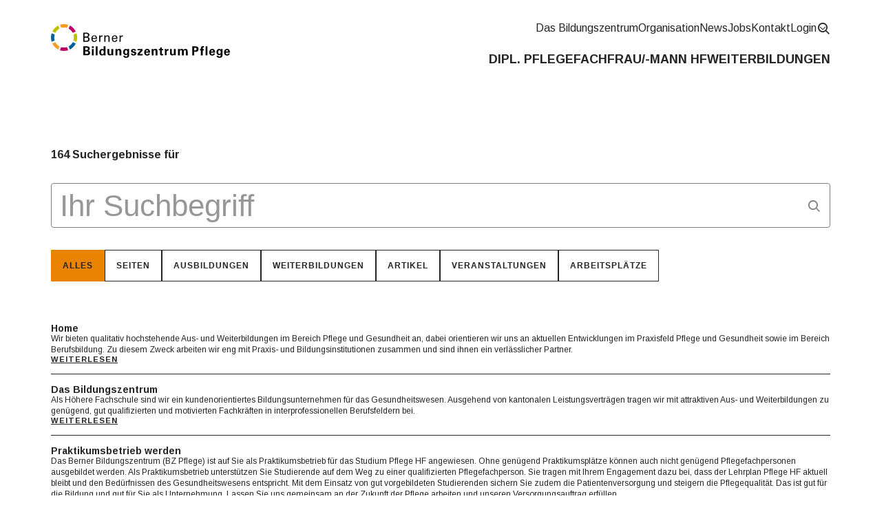

--- FILE ---
content_type: text/html; charset=UTF-8
request_url: https://www.bzpflege.ch/suchen/
body_size: 36800
content:
<!DOCTYPE html>
<html lang="de-CH">
<head>
            <meta charset="utf-8" />
        <meta http-equiv="X-UA-Compatible" content="IE=edge">
        <meta name="viewport" content="width=device-width, initial-scale=1.0, maximum-scale=1.0, user-scalable=no, viewport-fit=cover" />
        <meta name="referrer" content="origin-when-cross-origin" />
        <link rel="apple-touch-icon" sizes="180x180" href="/favicons/apple-touch-icon.png">
        <link rel="icon" type="image/png" sizes="32x32" href="/favicons/favicon-32x32.png">
        <link rel="icon" type="image/png" sizes="16x16" href="/favicons/favicon-16x16.png">
        <link rel="manifest" href="/favicons/site.webmanifest">
        <link rel="mask-icon" href="/favicons/safari-pinned-tab.svg" color="#5bbad5">
        <meta name="msapplication-TileColor" content="#da532c">
        <meta name="theme-color" content="#ffffff">
        							
	<title>BZ Pflege - BZ Pflege</title>
	<meta name="description" content="" />

	<meta property="fb:app_id" content="">
	<meta property="og:url" content="https://www.bzpflege.ch/suchen/" />
	<meta property="og:type" content="website" />
	<meta property="og:title" content="BZ Pflege - BZ Pflege" />
	<meta property="og:image" content="" />
	<meta property="og:image:width" content="1200" />
	<meta property="og:image:height" content="630" />
	<meta property="og:description" content="" />
	<meta property="og:site_name" content="BZ Pflege" />
	<meta property="og:locale" content="de_CH" />
	<meta property="og:locale:alternate" content="de_CH" />
	
	<meta name="twitter:card" content="summary_large_image" />
	<meta name="twitter:site" content="" />
	<meta name="twitter:url" content="https://www.bzpflege.ch/suchen/" />
	<meta name="twitter:title" content="BZ Pflege - BZ Pflege" />
	<meta name="twitter:description" content="" />
	<meta name="twitter:image" content="" />

	
	<link rel="home" href="https://www.bzpflege.ch/" />
	<link rel="canonical" href="https://www.bzpflege.ch/suchen/">



                  <link href="/assets/app.css?id=d1e2f7a15562ff0f65d5331b443d8393" rel="stylesheet"></head>
<body  class="search theme-orange"  rel="diff">
    <!-- Google Tag Manager (noscript) -->
        <noscript><iframe src="https://www.googletagmanager.com/ns.html?id=GTM-K95RB9F" height="0" width="0" style="display:none;visibility:hidden"></iframe></noscript>
    <!-- End Google Tag Manager (noscript) -->
    	<header id="bz-header" class="bz-header">
    <div class="container">
        <div class="flex">
            <div class="bz-header__logo">
                <a href="https://www.bzpflege.ch/" title="BZ Pflege" rel="home">
                    <svg id="general-logo" width="360" height="67" viewBox="0 0 360 67" fill="none" xmlns="http://www.w3.org/2000/svg">   
    <g id="logo-text">
        <path d="M65.1558 17.1963H71.4579C72.2507 17.0792 73.059 17.1366 73.8279 17.3647C74.5968 17.5927 75.3081 17.986 75.9134 18.5177C76.3307 18.9317 76.6579 19.4296 76.8738 19.9794C77.0897 20.5291 77.1896 21.1186 77.1671 21.7098C77.2021 22.631 76.9232 23.5364 76.3771 24.2739C75.8311 25.0114 75.0513 25.5362 74.1685 25.76C75.2083 25.9329 76.1466 26.4938 76.7988 27.3323C77.4509 28.1708 77.7696 29.2262 77.6922 30.2908C77.703 31.094 77.5148 31.8872 77.1449 32.5977C76.7749 33.3083 76.235 33.9135 75.5746 34.3581C74.3571 35.0423 72.9611 35.3299 71.5765 35.1819H65.1558V17.1963ZM67.5275 24.7646H70.9158C71.7459 24.7646 74.5751 24.7646 74.5751 21.9329C74.5751 19.1012 72.3558 19.2385 71.0174 19.2385H67.4937L67.5275 24.7646ZM67.5275 33.0882H71.6442C72.0726 33.1313 72.5051 33.0831 72.914 32.9466C73.3228 32.8102 73.6989 32.5885 74.0181 32.2959C74.3373 32.0033 74.5924 31.6462 74.7671 31.2477C74.9418 30.8491 75.0322 30.4179 75.0325 29.9819C75.0379 29.5448 74.9511 29.1116 74.7781 28.7112C74.605 28.3108 74.3496 27.9525 74.0289 27.6601C73.7081 27.3677 73.3295 27.148 72.9183 27.0156C72.5071 26.8833 72.0727 26.8414 71.6442 26.8927H67.3751L67.5275 33.0882Z" fill="black"/>
        <path d="M83.6725 29.2954C83.6725 31.8697 84.672 33.7747 87.1963 33.7747C87.5538 33.8051 87.9138 33.7619 88.2544 33.6477C88.5951 33.5334 88.9094 33.3506 89.1785 33.1101C89.4476 32.8696 89.6658 32.5764 89.8201 32.2482C89.9744 31.92 90.0615 31.5636 90.0763 31.2004H92.3803C92.3381 32.1667 91.9669 33.0885 91.3299 33.809C90.793 34.3944 90.1347 34.8519 89.4024 35.1486C88.6701 35.4454 87.8819 35.574 87.0946 35.5252C83.232 35.5252 81.4024 33.0882 81.4024 29.141C81.2703 28.0406 81.4226 26.9244 81.8443 25.9015C82.266 24.8787 82.9427 23.9843 83.808 23.3059C84.8201 22.6597 86.0006 22.3368 87.1963 22.3792C92.7021 22.3792 92.5836 27.3218 92.5327 29.3469L83.6725 29.2954ZM90.161 27.5792C90.161 26.3779 89.9577 23.9066 87.1115 23.9066C86.6407 23.8864 86.171 23.9696 85.7349 24.1504C85.2987 24.3312 84.9062 24.6054 84.5844 24.9543C84.2626 25.3031 84.0191 25.7182 83.8704 26.1713C83.7218 26.6244 83.6716 27.1047 83.7233 27.5792H90.161Z" fill="black"/>
        <path d="M97.0561 25.1422C97.0592 24.2998 97.0197 23.4578 96.9375 22.6194H99.2584V25.0221C99.4509 24.3768 99.8266 23.8033 100.339 23.3729C100.851 22.9426 101.477 22.6746 102.138 22.6023C102.662 22.5459 103.19 22.5459 103.714 22.6023V24.8848C103.571 24.8348 103.424 24.8003 103.273 24.7818H102.613C99.9022 24.7818 99.2246 26.498 99.2246 28.5403V35.0961H97.0561V25.1422Z" fill="black"/>
        <path d="M107.424 24.0954V22.6538H109.711V24.6617C110.068 23.9311 110.634 23.3261 111.335 22.9252C112.036 22.5243 112.839 22.346 113.641 22.4135C114.215 22.36 114.794 22.4302 115.339 22.6195C115.884 22.8087 116.383 23.1127 116.804 23.5115C117.225 23.9103 117.558 24.3948 117.781 24.9332C118.004 25.4716 118.111 26.0517 118.097 26.6353V35.0961H115.759V27.1845C115.798 26.8029 115.759 26.4173 115.646 26.0513C115.532 25.6854 115.346 25.3468 115.098 25.0564C114.5 24.5071 113.72 24.2068 112.913 24.2155C112.454 24.2218 112.002 24.3258 111.586 24.5206C111.17 24.7154 110.799 24.9967 110.497 25.3463C110.195 25.6959 109.969 26.1059 109.833 26.5497C109.698 26.9936 109.656 27.4613 109.711 27.9225V35.0961H107.407L107.424 24.0954Z" fill="black"/>
        <path d="M124.67 29.2954C124.67 31.8697 125.67 33.7746 128.194 33.7746C128.552 33.805 128.913 33.7619 129.255 33.6479C129.596 33.5339 129.912 33.3512 130.182 33.111C130.453 32.8707 130.672 32.5776 130.829 32.2494C130.985 31.9211 131.074 31.5643 131.091 31.2004H133.378C133.336 32.1667 132.965 33.0884 132.328 33.809C131.791 34.3943 131.132 34.8518 130.4 35.1486C129.668 35.4453 128.88 35.5739 128.092 35.5251C124.162 35.4393 122.468 33.0367 122.468 29.0894C122.338 27.9875 122.493 26.8703 122.917 25.8473C123.342 24.8244 124.022 23.9308 124.89 23.2544C125.902 22.6062 127.083 22.2831 128.279 22.3277C133.785 22.3277 133.649 27.2703 133.615 29.2954H124.67ZM131.159 27.5792C131.159 26.3779 130.955 23.9066 128.126 23.9066C127.661 23.9054 127.2 24.0015 126.772 24.1888C126.345 24.3761 125.96 24.6507 125.642 24.9953C125.324 25.3399 125.08 25.7472 124.924 26.1918C124.769 26.6364 124.705 27.1087 124.738 27.5792H131.159Z" fill="black"/>
        <path d="M137.986 25.1423C137.986 24.3013 137.986 23.4261 137.867 22.6195H140.188V25.0221C140.378 24.363 140.759 23.7768 141.282 23.3393C141.804 22.9018 142.444 22.6331 143.119 22.568C143.648 22.5115 144.182 22.5115 144.711 22.568V24.8505C144.568 24.8023 144.421 24.7679 144.271 24.7475H143.61C140.9 24.7475 140.222 26.4637 140.222 28.506V35.0961H137.901L137.986 25.1423Z" fill="black"/>
        <path d="M65.1049 44.1576H71.6442C73.1425 44.0566 74.6415 44.3461 75.9981 44.9985C76.6181 45.4176 77.1244 45.9875 77.4707 46.6561C77.817 47.3247 77.9921 48.0706 77.9802 48.8256C77.9985 49.3198 77.9162 49.8125 77.7384 50.2731C77.5606 50.7337 77.2911 51.1523 76.9468 51.5029C76.3862 52.0652 75.7007 52.4831 74.9477 52.7213C75.9955 52.8492 76.9584 53.3688 77.6478 54.1783C78.3372 54.9878 78.7034 56.0289 78.6748 57.0976C78.6837 57.9738 78.4463 58.8344 77.9903 59.579C77.5343 60.3235 76.8786 60.9212 76.0997 61.3023C74.6771 61.8422 73.162 62.0873 71.6442 62.0231H65.0371L65.1049 44.1576ZM68.7133 51.4514H71.3562C72.4404 51.4514 74.3886 51.4514 74.3886 49.1345C74.3886 46.8177 72.5421 46.9206 71.2884 46.9206H68.7133V51.4514ZM68.7133 59.1742H71.2884C72.9825 59.1742 74.9816 59.1742 74.9816 56.7716C74.9816 54.3689 72.7115 54.3174 70.8988 54.3174H68.7133V59.1742Z" fill="black"/>
        <path d="M82.1985 44.1576H86.0611V47.3497H82.1985V44.1576ZM82.3171 49.5121H85.9425V62.0574H82.3171V49.5121Z" fill="black"/>
        <path d="M93.7355 44.1404H90.1101V62.0574H93.7355V44.1404Z" fill="black"/>
        <path d="M106.052 44.1576H109.694V60.0323C109.694 60.7703 109.694 61.5769 109.796 62.0574H106.136L106.035 60.2554C105.751 60.8314 105.318 61.318 104.781 61.6627C104.061 62.1017 103.232 62.3221 102.392 62.2977C99.0043 62.2977 97.1238 59.998 97.1238 56.0851C97.1238 52.1722 99.36 49.3576 102.579 49.3576C103.24 49.333 103.897 49.4772 104.489 49.7771C105.082 50.077 105.59 50.5229 105.967 51.0738L106.052 44.1576ZM103.29 59.9294C103.766 59.9254 104.231 59.7909 104.637 59.54C105.043 59.2891 105.374 58.9314 105.594 58.5049C106.009 57.5855 106.207 56.5806 106.17 55.5702C106.17 53.1161 105.12 51.7775 103.494 51.7775C101.071 51.7775 100.8 54.7122 100.8 55.9821C100.8 58.0587 101.478 59.9294 103.29 59.9294Z" fill="black"/>
        <path d="M117.385 49.5464V56.9947C117.385 58.0931 117.385 59.7578 119.317 59.7578C121.655 59.7578 121.655 58.0416 121.655 55.862V49.5464H125.365V57.7498C125.365 60.4442 125.449 60.7703 125.449 61.0792C125.432 61.3879 125.432 61.6973 125.449 62.006H121.926L121.807 60.2898C121.434 60.9241 120.899 61.4442 120.257 61.7947C119.616 62.1453 118.893 62.3132 118.165 62.2806C117.456 62.2958 116.753 62.1495 116.108 61.8525C115.463 61.5554 114.892 61.1152 114.438 60.5644C113.827 59.5317 113.549 58.3321 113.641 57.132V49.5464H117.385Z" fill="black"/>
        <path d="M129.786 51.7775C129.786 51.7775 129.786 50.353 129.786 49.4949H133.259L133.361 51.3656C133.75 50.6658 134.324 50.0897 135.018 49.7017C135.712 49.3137 136.499 49.1292 137.291 49.1689C138.095 49.1025 138.898 49.2982 139.584 49.7274C140.27 50.1566 140.802 50.7968 141.103 51.5544C141.442 52.7699 141.556 54.0381 141.442 55.2957V62.0574H137.715V54.3174C137.756 53.8555 137.687 53.3902 137.512 52.9616C137.358 52.64 137.117 52.3692 136.817 52.1809C136.517 51.9925 136.17 51.8943 135.817 51.8976C135.451 51.892 135.088 51.9765 134.76 52.1438C134.433 52.3112 134.15 52.5565 133.937 52.8587C133.611 53.4369 133.458 54.0988 133.496 54.7636V62.1089H129.854L129.786 51.7775Z" fill="black"/>
        <path d="M157.384 49.5979C157.268 50.6234 157.212 51.6549 157.214 52.687V61.9373C157.214 66.5367 153.419 66.9829 151.048 66.9829C149.353 66.9829 145.83 66.7598 145.609 62.967H149.082C149.082 63.3446 149.303 64.6832 151.251 64.6832C151.767 64.7266 152.28 64.5754 152.693 64.2587C153.106 63.9419 153.389 63.482 153.487 62.967C153.66 61.9876 153.722 60.9916 153.673 59.998C153.298 60.5512 152.791 60.9989 152.198 61.2991C151.605 61.5992 150.947 61.7421 150.285 61.7142C146.744 61.7142 145.084 58.6079 145.084 55.5702C145.084 52.5326 146.778 49.3748 150.353 49.3748C151.017 49.3316 151.681 49.4677 152.276 49.7692C152.871 50.0707 153.377 50.5268 153.741 51.091L153.86 49.3748L157.384 49.5979ZM151.166 59.3115C153.707 59.3115 153.707 56.2739 153.707 55.7418C153.707 54.3174 153.453 51.9147 151.251 51.9147C149.879 51.9147 148.744 52.9788 148.744 55.656C148.744 56.2739 148.744 59.3115 151.166 59.3115Z" fill="black"/>
        <path d="M164.109 58.4363C164.12 58.6914 164.185 58.9412 164.298 59.1695C164.411 59.3978 164.57 59.5995 164.765 59.7614C164.96 59.9233 165.186 60.0417 165.429 60.1091C165.672 60.1765 165.927 60.1913 166.176 60.1525C167.463 60.1525 168.073 59.3974 168.073 58.6594C168.073 57.9214 167.785 57.6468 166.379 57.2521L164.126 56.6343C163.289 56.5264 162.516 56.1233 161.943 55.4956C161.37 54.868 161.033 54.0559 160.992 53.2019C160.992 50.7649 163.194 49.2719 166.413 49.2719C168.954 49.2719 171.004 50.4732 171.106 52.9617H167.802C167.794 52.7494 167.743 52.541 167.652 52.3497C167.561 52.1583 167.432 51.9881 167.273 51.8495C167.114 51.711 166.928 51.6072 166.728 51.5446C166.528 51.482 166.316 51.462 166.108 51.4857C165.126 51.4857 164.414 51.9491 164.414 52.7214C164.414 53.4937 165.024 53.7339 166.108 54.0429L168.344 54.6607C170.598 55.2785 171.733 56.3769 171.733 58.0931C171.733 60.2555 169.903 62.4179 166.057 62.4179C165.284 62.4718 164.509 62.3624 163.779 62.0965C163.05 61.8306 162.384 61.414 161.822 60.8733C161.214 60.2075 160.892 59.3252 160.924 58.4191L164.109 58.4363Z" fill="black"/>
        <path d="M174.003 58.831L180.271 52.0006H174.172V49.5464H184.303V52.6871L178.035 59.5347H184.54V62.0575H174.003V58.831Z" fill="black"/>
        <path d="M190.927 56.7201C190.927 57.5438 190.927 60.1524 193.451 60.1524C193.957 60.1934 194.46 60.0394 194.859 59.7212C195.258 59.4031 195.523 58.9442 195.603 58.4363H198.991C198.943 59.4597 198.527 60.4301 197.822 61.165C196.568 62.1287 195.033 62.6417 193.459 62.6231C191.886 62.6044 190.363 62.0551 189.131 61.062C187.987 59.7136 187.415 57.9618 187.539 56.188C187.455 55.0628 187.646 53.9338 188.095 52.901C188.544 51.8683 189.237 50.9636 190.114 50.2672C191.14 49.5699 192.351 49.2048 193.587 49.2203C194.618 49.1743 195.64 49.4361 196.525 49.973C197.41 50.51 198.121 51.2985 198.568 52.2408C199.185 53.6827 199.441 55.2567 199.313 56.823L190.927 56.7201ZM195.535 54.4204C195.535 53.854 195.535 51.623 193.367 51.623C191.791 51.623 191.13 52.9616 191.046 54.4204H195.535Z" fill="black"/>
        <path d="M202.65 51.7775C202.65 51.7775 202.65 50.353 202.566 49.4949H206.056V51.3656C206.459 50.6396 207.06 50.0465 207.787 49.657C208.514 49.2675 209.336 49.098 210.155 49.1689C210.957 49.098 211.76 49.292 212.445 49.7221C213.129 50.1521 213.657 50.7949 213.95 51.5544C214.298 52.768 214.419 54.037 214.306 55.2957V62.0575H210.562V54.3174C210.603 53.8555 210.534 53.3903 210.359 52.9616C210.203 52.6413 209.962 52.3717 209.662 52.1835C209.363 51.9954 209.017 51.8963 208.665 51.8976C208.298 51.892 207.935 51.9765 207.608 52.1438C207.28 52.3112 206.998 52.5565 206.784 52.8587C206.458 53.4369 206.305 54.0988 206.344 54.7636V62.1089H202.701L202.65 51.7775Z" fill="black"/>
        <path d="M225.809 61.8858C224.892 62.1403 223.947 62.273 222.997 62.2805C219.354 62.2805 219.354 59.9465 219.354 58.8481V51.9834H216.983V49.615H219.354V47.1609L222.946 45.8223V49.615H225.809V52.052H222.929V57.7498C222.929 58.8825 222.929 59.6033 224.623 59.6033C225.029 59.6318 225.437 59.6318 225.843 59.6033L225.809 61.8858Z" fill="black"/>
        <path d="M229.028 52.6012C229.028 52.0006 228.926 50.1986 228.858 49.4778H232.247V51.8804C232.546 51.034 233.133 50.3235 233.904 49.8768C234.674 49.43 235.576 49.2764 236.448 49.4434V52.7385C232.772 52.3953 232.552 54.3003 232.552 55.862V62.0403H229.028V52.6012Z" fill="black"/>
        <path d="M243.072 49.5464V56.9947C243.072 58.0931 243.072 59.7578 245.003 59.7578C247.324 59.7578 247.324 58.0416 247.324 55.862V49.5464H251.034V57.7498C251.034 60.4442 251.119 60.7703 251.119 61.0792C251.119 61.3881 251.119 61.6627 251.204 62.006H247.68L247.561 60.2898C247.19 60.9254 246.655 61.4465 246.013 61.7972C245.371 62.148 244.647 62.315 243.919 62.2806C243.211 62.2958 242.508 62.1495 241.863 61.8525C241.217 61.5554 240.647 61.1152 240.192 60.5644C239.582 59.5317 239.303 58.3321 239.396 57.132V49.5464H243.072Z" fill="black"/>
        <path d="M255.524 51.8976C255.521 51.1119 255.476 50.327 255.388 49.5464H258.895L259.014 51.1424C259.435 50.5229 260.007 50.0247 260.675 49.6968C261.344 49.3689 262.084 49.2224 262.825 49.2718C263.639 49.1779 264.461 49.357 265.165 49.7817C265.869 50.2064 266.416 50.8532 266.722 51.623C267.08 50.8796 267.648 50.2607 268.353 49.8451C269.059 49.4295 269.871 49.2359 270.686 49.289C271.436 49.2335 272.186 49.3923 272.85 49.7473C273.515 50.1023 274.068 50.6392 274.447 51.2969C274.967 52.4513 275.177 53.7239 275.057 54.9867V62.0574H271.415V54.695C271.415 53.3563 271.228 51.8632 269.348 51.8632C267.162 51.8632 267.111 53.9227 267.111 55.7762V62.0574H263.469V54.6263C263.469 53.6481 263.469 51.8632 261.436 51.8632C259.166 51.8632 259.166 53.854 259.166 54.695V62.0574H255.524V51.8976Z" fill="black"/>
        <path d="M284.205 44.1919H289.66C292.201 44.1919 294.336 44.3635 295.793 46.1484C296.531 47.1001 296.915 48.285 296.877 49.4949C296.932 50.4259 296.755 51.3559 296.361 52.1988C295.967 53.0418 295.37 53.7705 294.624 54.3174C293.386 54.9614 291.998 55.2521 290.609 55.1583H288.034V62.1261H284.205V44.1919ZM287.949 52.2408H289.457C290.677 52.2408 292.964 52.2408 292.964 49.5121C292.964 47.0923 290.931 47.0923 289.846 47.0923H287.949V52.2408Z" fill="black"/>
        <path d="M301.604 52.1379H299.774V49.5465H301.604V47.8303C301.604 45.6164 302.332 43.8315 305.856 43.8315C306.513 43.832 307.17 43.8778 307.821 43.9688V46.5088C307.568 46.487 307.313 46.487 307.059 46.5088C305.195 46.5088 305.195 47.5042 305.195 48.225V49.7009H307.499V52.2924H305.195V62.2119H301.604V52.1379Z" fill="black"/>
        <path d="M314.716 44.1404H311.091V62.0574H314.716V44.1404Z" fill="black"/>
        <path d="M321.781 56.7201C321.781 57.5439 321.781 60.1525 324.305 60.1525C324.811 60.1934 325.314 60.0394 325.712 59.7213C326.111 59.4031 326.377 58.9442 326.456 58.4363H329.845C329.796 59.4598 329.381 60.4301 328.676 61.165C327.422 62.1287 325.887 62.6417 324.313 62.6231C322.739 62.6045 321.216 62.0552 319.985 61.0621C318.799 59.4592 318.244 57.4675 318.425 55.4731C318.607 53.4786 319.513 51.6235 320.967 50.2672C321.971 49.5883 323.149 49.2241 324.356 49.2204C325.402 49.1605 326.443 49.4152 327.347 49.9526C328.252 50.49 328.979 51.2861 329.438 52.2409C330.06 53.6812 330.311 55.2578 330.167 56.8231L321.781 56.7201ZM326.389 54.4204C326.389 53.8541 326.389 51.623 324.237 51.623C322.645 51.623 321.984 52.9617 321.916 54.4204H326.389Z" fill="black"/>
        <path d="M345.177 49.5979C345.061 50.6234 345.005 51.6549 345.007 52.687V61.9373C345.007 66.5367 341.212 66.9829 338.841 66.9829C337.146 66.9829 333.623 66.7598 333.402 62.967H336.875C336.875 63.3446 337.096 64.6832 339.044 64.6832C339.56 64.7266 340.074 64.5754 340.486 64.2587C340.899 63.9419 341.182 63.482 341.28 62.967C341.453 61.9876 341.515 60.9916 341.466 59.998C341.091 60.5512 340.584 60.9989 339.991 61.2991C339.398 61.5992 338.74 61.7421 338.078 61.7142C334.538 61.7142 332.86 58.6079 332.86 55.5702C332.86 52.5326 334.554 49.3748 338.146 49.3748C338.81 49.3316 339.474 49.4677 340.069 49.7692C340.664 50.0707 341.17 50.5268 341.534 51.091L341.653 49.3748L345.177 49.5979ZM338.959 59.3115C341.5 59.3115 341.5 56.2739 341.5 55.7418C341.5 54.3174 341.246 51.9147 339.044 51.9147C337.672 51.9147 336.537 52.9788 336.537 55.656C336.537 56.2739 336.537 59.3115 338.959 59.3115Z" fill="black"/>
        <path d="M351.682 56.7201C351.682 57.5439 351.682 60.1525 354.189 60.1525C354.697 60.1938 355.202 60.0404 355.604 59.7225C356.005 59.4047 356.274 58.9456 356.358 58.4363H359.644C359.588 59.4613 359.167 60.4309 358.458 61.165C357.208 62.1301 355.676 62.6442 354.104 62.6256C352.532 62.6069 351.012 62.0566 349.784 61.062C348.64 59.7136 348.068 57.9619 348.192 56.1881C348.106 55.0643 348.294 53.9362 348.74 52.9036C349.186 51.871 349.877 50.9655 350.75 50.2672C351.779 49.5748 352.988 49.2102 354.223 49.2203C355.256 49.1754 356.28 49.4374 357.168 49.974C358.055 50.5107 358.769 51.2986 359.221 52.2408C359.843 53.6811 360.093 55.2578 359.949 56.8231L351.682 56.7201ZM356.256 54.4204C356.256 53.8541 356.256 51.623 354.105 51.623C352.512 51.623 351.851 52.9616 351.784 54.4204H356.256Z" fill="black"/>
    </g>
    <g id="cirlce">
        <path d="M17.1106 8.95852L14.5864 2.83173C9.4493 5.42364 5.28612 9.64106 2.72754 14.845L8.82636 17.4022C10.6777 13.8299 13.5542 10.9099 17.0767 9.02717" fill="#BBC100"/>
        <path d="M32.1545 7.5684L34.6787 1.39012C29.2554 -0.464433 23.3811 -0.464433 17.9578 1.39012L20.482 7.5684C24.2824 6.36648 28.3541 6.36648 32.1545 7.5684Z" fill="#F49D25"/>
        <path d="M43.793 17.3335L49.8919 14.845C47.3435 9.63361 43.1774 5.41328 38.033 2.83173L35.5088 9.01C39.0383 10.881 41.9219 13.7962 43.7761 17.3678" fill="#BB0063"/>
        <path d="M7.47117 20.7488L1.37234 18.2775C-0.458424 23.7773 -0.458424 29.7336 1.37234 35.2334L7.47117 32.6591C6.29325 28.8079 6.29325 24.6858 7.47117 20.8346" fill="#005F9F"/>
        <path d="M35.5256 44.3635L38.0499 50.5418C43.1906 47.9551 47.3552 43.7362 49.9087 38.5285L43.8099 35.9714C41.9585 39.5436 39.082 42.4636 35.5595 44.3464" fill="#005F9F"/>
        <path d="M8.8603 35.9885L2.76147 38.5456C5.30466 43.7608 9.47217 47.9827 14.6203 50.559L17.1276 44.3807C13.6024 42.5095 10.7243 39.5939 8.87723 36.0228" fill="#F49D25"/>
        <path d="M45.1821 20.7488C46.3686 24.5987 46.3686 28.7234 45.1821 32.5733L51.3148 35.1304C53.1265 29.6627 53.1265 23.7452 51.3148 18.2775L45.1821 20.7488Z" fill="#BBC100"/>
        <path d="M20.482 45.7365L17.9578 51.9147C23.3869 53.7693 29.2665 53.7693 34.6957 51.9147L32.1714 45.7365C28.3651 46.9376 24.2883 46.9376 20.482 45.7365Z" fill="#BB0063"/>
    </g>
</svg>
                    <svg id="cirlce-logo" width="30" height="30" viewBox="0 0 29 30" fill="none" xmlns="http://www.w3.org/2000/svg">
    <path d="M9.10039 5.59039L7.75795 2.33203C5.02595 3.71047 2.81188 5.95338 1.45117 8.72097L4.69466 10.0809C5.67923 8.18111 7.20904 6.6282 9.08238 5.6269" fill="#BBC100"/>
    <path d="M17.1004 4.84968L18.4429 1.56394C15.5586 0.577645 12.4345 0.577645 9.55029 1.56394L10.8927 4.84968C12.9139 4.21047 15.0793 4.21047 17.1004 4.84968Z" fill="#F49D25"/>
    <path d="M23.2905 10.0444L26.534 8.72097C25.1787 5.94942 22.9631 3.70496 20.2272 2.33203L18.8848 5.61777C20.7618 6.61283 22.2954 8.16318 23.2815 10.0627" fill="#BB0063"/>
    <path d="M3.97372 11.8573L0.73023 10.543C-0.24341 13.4679 -0.24341 16.6356 0.73023 19.5605L3.97372 18.1914C3.34727 16.1433 3.34727 13.9511 3.97372 11.9029" fill="#005F9F"/>
    <path d="M18.8936 24.4202L20.236 27.7059C22.9699 26.3302 25.1848 24.0865 26.5428 21.317L23.2993 19.957C22.3147 21.8568 20.7849 23.4097 18.9116 24.411" fill="#005F9F"/>
    <path d="M4.71273 19.9648L1.46924 21.3248C2.82176 24.0983 5.03813 26.3436 7.77601 27.7137L9.10945 24.428C7.2347 23.4328 5.70406 21.8823 4.72173 19.9831" fill="#F49D25"/>
    <path d="M24.0298 11.8573C24.6608 13.9047 24.6608 16.0984 24.0298 18.1458L27.2913 19.5057C28.2548 16.5979 28.2548 13.4508 27.2913 10.543L24.0298 11.8573Z" fill="#BBC100"/>
    <path d="M10.8927 25.1484L9.55029 28.4342C12.4376 29.4205 15.5645 29.4205 18.4519 28.4342L17.1094 25.1484C15.0852 25.7872 12.917 25.7872 10.8927 25.1484Z" fill="#BB0063"/>
</svg>                </a>
            </div>
            <div class="bz-header__mobile">
                <a title="Anmelden" href="#anmelden" class="btn anmelden">Anmelden</a>
                <button id="bz-toggle-menu" class="bz-toggle-menu">
                    <span></span>
                    <span></span>
                    <span></span>
                </button>
            </div>

            <div class="bz-header__menus">
                <div class="bz-header__menus-mobile">
                    <div class="menus-logo">
                        <svg id="general-logo" width="360" height="67" viewBox="0 0 360 67" fill="none" xmlns="http://www.w3.org/2000/svg">   
    <g id="logo-text">
        <path d="M65.1558 17.1963H71.4579C72.2507 17.0792 73.059 17.1366 73.8279 17.3647C74.5968 17.5927 75.3081 17.986 75.9134 18.5177C76.3307 18.9317 76.6579 19.4296 76.8738 19.9794C77.0897 20.5291 77.1896 21.1186 77.1671 21.7098C77.2021 22.631 76.9232 23.5364 76.3771 24.2739C75.8311 25.0114 75.0513 25.5362 74.1685 25.76C75.2083 25.9329 76.1466 26.4938 76.7988 27.3323C77.4509 28.1708 77.7696 29.2262 77.6922 30.2908C77.703 31.094 77.5148 31.8872 77.1449 32.5977C76.7749 33.3083 76.235 33.9135 75.5746 34.3581C74.3571 35.0423 72.9611 35.3299 71.5765 35.1819H65.1558V17.1963ZM67.5275 24.7646H70.9158C71.7459 24.7646 74.5751 24.7646 74.5751 21.9329C74.5751 19.1012 72.3558 19.2385 71.0174 19.2385H67.4937L67.5275 24.7646ZM67.5275 33.0882H71.6442C72.0726 33.1313 72.5051 33.0831 72.914 32.9466C73.3228 32.8102 73.6989 32.5885 74.0181 32.2959C74.3373 32.0033 74.5924 31.6462 74.7671 31.2477C74.9418 30.8491 75.0322 30.4179 75.0325 29.9819C75.0379 29.5448 74.9511 29.1116 74.7781 28.7112C74.605 28.3108 74.3496 27.9525 74.0289 27.6601C73.7081 27.3677 73.3295 27.148 72.9183 27.0156C72.5071 26.8833 72.0727 26.8414 71.6442 26.8927H67.3751L67.5275 33.0882Z" fill="black"/>
        <path d="M83.6725 29.2954C83.6725 31.8697 84.672 33.7747 87.1963 33.7747C87.5538 33.8051 87.9138 33.7619 88.2544 33.6477C88.5951 33.5334 88.9094 33.3506 89.1785 33.1101C89.4476 32.8696 89.6658 32.5764 89.8201 32.2482C89.9744 31.92 90.0615 31.5636 90.0763 31.2004H92.3803C92.3381 32.1667 91.9669 33.0885 91.3299 33.809C90.793 34.3944 90.1347 34.8519 89.4024 35.1486C88.6701 35.4454 87.8819 35.574 87.0946 35.5252C83.232 35.5252 81.4024 33.0882 81.4024 29.141C81.2703 28.0406 81.4226 26.9244 81.8443 25.9015C82.266 24.8787 82.9427 23.9843 83.808 23.3059C84.8201 22.6597 86.0006 22.3368 87.1963 22.3792C92.7021 22.3792 92.5836 27.3218 92.5327 29.3469L83.6725 29.2954ZM90.161 27.5792C90.161 26.3779 89.9577 23.9066 87.1115 23.9066C86.6407 23.8864 86.171 23.9696 85.7349 24.1504C85.2987 24.3312 84.9062 24.6054 84.5844 24.9543C84.2626 25.3031 84.0191 25.7182 83.8704 26.1713C83.7218 26.6244 83.6716 27.1047 83.7233 27.5792H90.161Z" fill="black"/>
        <path d="M97.0561 25.1422C97.0592 24.2998 97.0197 23.4578 96.9375 22.6194H99.2584V25.0221C99.4509 24.3768 99.8266 23.8033 100.339 23.3729C100.851 22.9426 101.477 22.6746 102.138 22.6023C102.662 22.5459 103.19 22.5459 103.714 22.6023V24.8848C103.571 24.8348 103.424 24.8003 103.273 24.7818H102.613C99.9022 24.7818 99.2246 26.498 99.2246 28.5403V35.0961H97.0561V25.1422Z" fill="black"/>
        <path d="M107.424 24.0954V22.6538H109.711V24.6617C110.068 23.9311 110.634 23.3261 111.335 22.9252C112.036 22.5243 112.839 22.346 113.641 22.4135C114.215 22.36 114.794 22.4302 115.339 22.6195C115.884 22.8087 116.383 23.1127 116.804 23.5115C117.225 23.9103 117.558 24.3948 117.781 24.9332C118.004 25.4716 118.111 26.0517 118.097 26.6353V35.0961H115.759V27.1845C115.798 26.8029 115.759 26.4173 115.646 26.0513C115.532 25.6854 115.346 25.3468 115.098 25.0564C114.5 24.5071 113.72 24.2068 112.913 24.2155C112.454 24.2218 112.002 24.3258 111.586 24.5206C111.17 24.7154 110.799 24.9967 110.497 25.3463C110.195 25.6959 109.969 26.1059 109.833 26.5497C109.698 26.9936 109.656 27.4613 109.711 27.9225V35.0961H107.407L107.424 24.0954Z" fill="black"/>
        <path d="M124.67 29.2954C124.67 31.8697 125.67 33.7746 128.194 33.7746C128.552 33.805 128.913 33.7619 129.255 33.6479C129.596 33.5339 129.912 33.3512 130.182 33.111C130.453 32.8707 130.672 32.5776 130.829 32.2494C130.985 31.9211 131.074 31.5643 131.091 31.2004H133.378C133.336 32.1667 132.965 33.0884 132.328 33.809C131.791 34.3943 131.132 34.8518 130.4 35.1486C129.668 35.4453 128.88 35.5739 128.092 35.5251C124.162 35.4393 122.468 33.0367 122.468 29.0894C122.338 27.9875 122.493 26.8703 122.917 25.8473C123.342 24.8244 124.022 23.9308 124.89 23.2544C125.902 22.6062 127.083 22.2831 128.279 22.3277C133.785 22.3277 133.649 27.2703 133.615 29.2954H124.67ZM131.159 27.5792C131.159 26.3779 130.955 23.9066 128.126 23.9066C127.661 23.9054 127.2 24.0015 126.772 24.1888C126.345 24.3761 125.96 24.6507 125.642 24.9953C125.324 25.3399 125.08 25.7472 124.924 26.1918C124.769 26.6364 124.705 27.1087 124.738 27.5792H131.159Z" fill="black"/>
        <path d="M137.986 25.1423C137.986 24.3013 137.986 23.4261 137.867 22.6195H140.188V25.0221C140.378 24.363 140.759 23.7768 141.282 23.3393C141.804 22.9018 142.444 22.6331 143.119 22.568C143.648 22.5115 144.182 22.5115 144.711 22.568V24.8505C144.568 24.8023 144.421 24.7679 144.271 24.7475H143.61C140.9 24.7475 140.222 26.4637 140.222 28.506V35.0961H137.901L137.986 25.1423Z" fill="black"/>
        <path d="M65.1049 44.1576H71.6442C73.1425 44.0566 74.6415 44.3461 75.9981 44.9985C76.6181 45.4176 77.1244 45.9875 77.4707 46.6561C77.817 47.3247 77.9921 48.0706 77.9802 48.8256C77.9985 49.3198 77.9162 49.8125 77.7384 50.2731C77.5606 50.7337 77.2911 51.1523 76.9468 51.5029C76.3862 52.0652 75.7007 52.4831 74.9477 52.7213C75.9955 52.8492 76.9584 53.3688 77.6478 54.1783C78.3372 54.9878 78.7034 56.0289 78.6748 57.0976C78.6837 57.9738 78.4463 58.8344 77.9903 59.579C77.5343 60.3235 76.8786 60.9212 76.0997 61.3023C74.6771 61.8422 73.162 62.0873 71.6442 62.0231H65.0371L65.1049 44.1576ZM68.7133 51.4514H71.3562C72.4404 51.4514 74.3886 51.4514 74.3886 49.1345C74.3886 46.8177 72.5421 46.9206 71.2884 46.9206H68.7133V51.4514ZM68.7133 59.1742H71.2884C72.9825 59.1742 74.9816 59.1742 74.9816 56.7716C74.9816 54.3689 72.7115 54.3174 70.8988 54.3174H68.7133V59.1742Z" fill="black"/>
        <path d="M82.1985 44.1576H86.0611V47.3497H82.1985V44.1576ZM82.3171 49.5121H85.9425V62.0574H82.3171V49.5121Z" fill="black"/>
        <path d="M93.7355 44.1404H90.1101V62.0574H93.7355V44.1404Z" fill="black"/>
        <path d="M106.052 44.1576H109.694V60.0323C109.694 60.7703 109.694 61.5769 109.796 62.0574H106.136L106.035 60.2554C105.751 60.8314 105.318 61.318 104.781 61.6627C104.061 62.1017 103.232 62.3221 102.392 62.2977C99.0043 62.2977 97.1238 59.998 97.1238 56.0851C97.1238 52.1722 99.36 49.3576 102.579 49.3576C103.24 49.333 103.897 49.4772 104.489 49.7771C105.082 50.077 105.59 50.5229 105.967 51.0738L106.052 44.1576ZM103.29 59.9294C103.766 59.9254 104.231 59.7909 104.637 59.54C105.043 59.2891 105.374 58.9314 105.594 58.5049C106.009 57.5855 106.207 56.5806 106.17 55.5702C106.17 53.1161 105.12 51.7775 103.494 51.7775C101.071 51.7775 100.8 54.7122 100.8 55.9821C100.8 58.0587 101.478 59.9294 103.29 59.9294Z" fill="black"/>
        <path d="M117.385 49.5464V56.9947C117.385 58.0931 117.385 59.7578 119.317 59.7578C121.655 59.7578 121.655 58.0416 121.655 55.862V49.5464H125.365V57.7498C125.365 60.4442 125.449 60.7703 125.449 61.0792C125.432 61.3879 125.432 61.6973 125.449 62.006H121.926L121.807 60.2898C121.434 60.9241 120.899 61.4442 120.257 61.7947C119.616 62.1453 118.893 62.3132 118.165 62.2806C117.456 62.2958 116.753 62.1495 116.108 61.8525C115.463 61.5554 114.892 61.1152 114.438 60.5644C113.827 59.5317 113.549 58.3321 113.641 57.132V49.5464H117.385Z" fill="black"/>
        <path d="M129.786 51.7775C129.786 51.7775 129.786 50.353 129.786 49.4949H133.259L133.361 51.3656C133.75 50.6658 134.324 50.0897 135.018 49.7017C135.712 49.3137 136.499 49.1292 137.291 49.1689C138.095 49.1025 138.898 49.2982 139.584 49.7274C140.27 50.1566 140.802 50.7968 141.103 51.5544C141.442 52.7699 141.556 54.0381 141.442 55.2957V62.0574H137.715V54.3174C137.756 53.8555 137.687 53.3902 137.512 52.9616C137.358 52.64 137.117 52.3692 136.817 52.1809C136.517 51.9925 136.17 51.8943 135.817 51.8976C135.451 51.892 135.088 51.9765 134.76 52.1438C134.433 52.3112 134.15 52.5565 133.937 52.8587C133.611 53.4369 133.458 54.0988 133.496 54.7636V62.1089H129.854L129.786 51.7775Z" fill="black"/>
        <path d="M157.384 49.5979C157.268 50.6234 157.212 51.6549 157.214 52.687V61.9373C157.214 66.5367 153.419 66.9829 151.048 66.9829C149.353 66.9829 145.83 66.7598 145.609 62.967H149.082C149.082 63.3446 149.303 64.6832 151.251 64.6832C151.767 64.7266 152.28 64.5754 152.693 64.2587C153.106 63.9419 153.389 63.482 153.487 62.967C153.66 61.9876 153.722 60.9916 153.673 59.998C153.298 60.5512 152.791 60.9989 152.198 61.2991C151.605 61.5992 150.947 61.7421 150.285 61.7142C146.744 61.7142 145.084 58.6079 145.084 55.5702C145.084 52.5326 146.778 49.3748 150.353 49.3748C151.017 49.3316 151.681 49.4677 152.276 49.7692C152.871 50.0707 153.377 50.5268 153.741 51.091L153.86 49.3748L157.384 49.5979ZM151.166 59.3115C153.707 59.3115 153.707 56.2739 153.707 55.7418C153.707 54.3174 153.453 51.9147 151.251 51.9147C149.879 51.9147 148.744 52.9788 148.744 55.656C148.744 56.2739 148.744 59.3115 151.166 59.3115Z" fill="black"/>
        <path d="M164.109 58.4363C164.12 58.6914 164.185 58.9412 164.298 59.1695C164.411 59.3978 164.57 59.5995 164.765 59.7614C164.96 59.9233 165.186 60.0417 165.429 60.1091C165.672 60.1765 165.927 60.1913 166.176 60.1525C167.463 60.1525 168.073 59.3974 168.073 58.6594C168.073 57.9214 167.785 57.6468 166.379 57.2521L164.126 56.6343C163.289 56.5264 162.516 56.1233 161.943 55.4956C161.37 54.868 161.033 54.0559 160.992 53.2019C160.992 50.7649 163.194 49.2719 166.413 49.2719C168.954 49.2719 171.004 50.4732 171.106 52.9617H167.802C167.794 52.7494 167.743 52.541 167.652 52.3497C167.561 52.1583 167.432 51.9881 167.273 51.8495C167.114 51.711 166.928 51.6072 166.728 51.5446C166.528 51.482 166.316 51.462 166.108 51.4857C165.126 51.4857 164.414 51.9491 164.414 52.7214C164.414 53.4937 165.024 53.7339 166.108 54.0429L168.344 54.6607C170.598 55.2785 171.733 56.3769 171.733 58.0931C171.733 60.2555 169.903 62.4179 166.057 62.4179C165.284 62.4718 164.509 62.3624 163.779 62.0965C163.05 61.8306 162.384 61.414 161.822 60.8733C161.214 60.2075 160.892 59.3252 160.924 58.4191L164.109 58.4363Z" fill="black"/>
        <path d="M174.003 58.831L180.271 52.0006H174.172V49.5464H184.303V52.6871L178.035 59.5347H184.54V62.0575H174.003V58.831Z" fill="black"/>
        <path d="M190.927 56.7201C190.927 57.5438 190.927 60.1524 193.451 60.1524C193.957 60.1934 194.46 60.0394 194.859 59.7212C195.258 59.4031 195.523 58.9442 195.603 58.4363H198.991C198.943 59.4597 198.527 60.4301 197.822 61.165C196.568 62.1287 195.033 62.6417 193.459 62.6231C191.886 62.6044 190.363 62.0551 189.131 61.062C187.987 59.7136 187.415 57.9618 187.539 56.188C187.455 55.0628 187.646 53.9338 188.095 52.901C188.544 51.8683 189.237 50.9636 190.114 50.2672C191.14 49.5699 192.351 49.2048 193.587 49.2203C194.618 49.1743 195.64 49.4361 196.525 49.973C197.41 50.51 198.121 51.2985 198.568 52.2408C199.185 53.6827 199.441 55.2567 199.313 56.823L190.927 56.7201ZM195.535 54.4204C195.535 53.854 195.535 51.623 193.367 51.623C191.791 51.623 191.13 52.9616 191.046 54.4204H195.535Z" fill="black"/>
        <path d="M202.65 51.7775C202.65 51.7775 202.65 50.353 202.566 49.4949H206.056V51.3656C206.459 50.6396 207.06 50.0465 207.787 49.657C208.514 49.2675 209.336 49.098 210.155 49.1689C210.957 49.098 211.76 49.292 212.445 49.7221C213.129 50.1521 213.657 50.7949 213.95 51.5544C214.298 52.768 214.419 54.037 214.306 55.2957V62.0575H210.562V54.3174C210.603 53.8555 210.534 53.3903 210.359 52.9616C210.203 52.6413 209.962 52.3717 209.662 52.1835C209.363 51.9954 209.017 51.8963 208.665 51.8976C208.298 51.892 207.935 51.9765 207.608 52.1438C207.28 52.3112 206.998 52.5565 206.784 52.8587C206.458 53.4369 206.305 54.0988 206.344 54.7636V62.1089H202.701L202.65 51.7775Z" fill="black"/>
        <path d="M225.809 61.8858C224.892 62.1403 223.947 62.273 222.997 62.2805C219.354 62.2805 219.354 59.9465 219.354 58.8481V51.9834H216.983V49.615H219.354V47.1609L222.946 45.8223V49.615H225.809V52.052H222.929V57.7498C222.929 58.8825 222.929 59.6033 224.623 59.6033C225.029 59.6318 225.437 59.6318 225.843 59.6033L225.809 61.8858Z" fill="black"/>
        <path d="M229.028 52.6012C229.028 52.0006 228.926 50.1986 228.858 49.4778H232.247V51.8804C232.546 51.034 233.133 50.3235 233.904 49.8768C234.674 49.43 235.576 49.2764 236.448 49.4434V52.7385C232.772 52.3953 232.552 54.3003 232.552 55.862V62.0403H229.028V52.6012Z" fill="black"/>
        <path d="M243.072 49.5464V56.9947C243.072 58.0931 243.072 59.7578 245.003 59.7578C247.324 59.7578 247.324 58.0416 247.324 55.862V49.5464H251.034V57.7498C251.034 60.4442 251.119 60.7703 251.119 61.0792C251.119 61.3881 251.119 61.6627 251.204 62.006H247.68L247.561 60.2898C247.19 60.9254 246.655 61.4465 246.013 61.7972C245.371 62.148 244.647 62.315 243.919 62.2806C243.211 62.2958 242.508 62.1495 241.863 61.8525C241.217 61.5554 240.647 61.1152 240.192 60.5644C239.582 59.5317 239.303 58.3321 239.396 57.132V49.5464H243.072Z" fill="black"/>
        <path d="M255.524 51.8976C255.521 51.1119 255.476 50.327 255.388 49.5464H258.895L259.014 51.1424C259.435 50.5229 260.007 50.0247 260.675 49.6968C261.344 49.3689 262.084 49.2224 262.825 49.2718C263.639 49.1779 264.461 49.357 265.165 49.7817C265.869 50.2064 266.416 50.8532 266.722 51.623C267.08 50.8796 267.648 50.2607 268.353 49.8451C269.059 49.4295 269.871 49.2359 270.686 49.289C271.436 49.2335 272.186 49.3923 272.85 49.7473C273.515 50.1023 274.068 50.6392 274.447 51.2969C274.967 52.4513 275.177 53.7239 275.057 54.9867V62.0574H271.415V54.695C271.415 53.3563 271.228 51.8632 269.348 51.8632C267.162 51.8632 267.111 53.9227 267.111 55.7762V62.0574H263.469V54.6263C263.469 53.6481 263.469 51.8632 261.436 51.8632C259.166 51.8632 259.166 53.854 259.166 54.695V62.0574H255.524V51.8976Z" fill="black"/>
        <path d="M284.205 44.1919H289.66C292.201 44.1919 294.336 44.3635 295.793 46.1484C296.531 47.1001 296.915 48.285 296.877 49.4949C296.932 50.4259 296.755 51.3559 296.361 52.1988C295.967 53.0418 295.37 53.7705 294.624 54.3174C293.386 54.9614 291.998 55.2521 290.609 55.1583H288.034V62.1261H284.205V44.1919ZM287.949 52.2408H289.457C290.677 52.2408 292.964 52.2408 292.964 49.5121C292.964 47.0923 290.931 47.0923 289.846 47.0923H287.949V52.2408Z" fill="black"/>
        <path d="M301.604 52.1379H299.774V49.5465H301.604V47.8303C301.604 45.6164 302.332 43.8315 305.856 43.8315C306.513 43.832 307.17 43.8778 307.821 43.9688V46.5088C307.568 46.487 307.313 46.487 307.059 46.5088C305.195 46.5088 305.195 47.5042 305.195 48.225V49.7009H307.499V52.2924H305.195V62.2119H301.604V52.1379Z" fill="black"/>
        <path d="M314.716 44.1404H311.091V62.0574H314.716V44.1404Z" fill="black"/>
        <path d="M321.781 56.7201C321.781 57.5439 321.781 60.1525 324.305 60.1525C324.811 60.1934 325.314 60.0394 325.712 59.7213C326.111 59.4031 326.377 58.9442 326.456 58.4363H329.845C329.796 59.4598 329.381 60.4301 328.676 61.165C327.422 62.1287 325.887 62.6417 324.313 62.6231C322.739 62.6045 321.216 62.0552 319.985 61.0621C318.799 59.4592 318.244 57.4675 318.425 55.4731C318.607 53.4786 319.513 51.6235 320.967 50.2672C321.971 49.5883 323.149 49.2241 324.356 49.2204C325.402 49.1605 326.443 49.4152 327.347 49.9526C328.252 50.49 328.979 51.2861 329.438 52.2409C330.06 53.6812 330.311 55.2578 330.167 56.8231L321.781 56.7201ZM326.389 54.4204C326.389 53.8541 326.389 51.623 324.237 51.623C322.645 51.623 321.984 52.9617 321.916 54.4204H326.389Z" fill="black"/>
        <path d="M345.177 49.5979C345.061 50.6234 345.005 51.6549 345.007 52.687V61.9373C345.007 66.5367 341.212 66.9829 338.841 66.9829C337.146 66.9829 333.623 66.7598 333.402 62.967H336.875C336.875 63.3446 337.096 64.6832 339.044 64.6832C339.56 64.7266 340.074 64.5754 340.486 64.2587C340.899 63.9419 341.182 63.482 341.28 62.967C341.453 61.9876 341.515 60.9916 341.466 59.998C341.091 60.5512 340.584 60.9989 339.991 61.2991C339.398 61.5992 338.74 61.7421 338.078 61.7142C334.538 61.7142 332.86 58.6079 332.86 55.5702C332.86 52.5326 334.554 49.3748 338.146 49.3748C338.81 49.3316 339.474 49.4677 340.069 49.7692C340.664 50.0707 341.17 50.5268 341.534 51.091L341.653 49.3748L345.177 49.5979ZM338.959 59.3115C341.5 59.3115 341.5 56.2739 341.5 55.7418C341.5 54.3174 341.246 51.9147 339.044 51.9147C337.672 51.9147 336.537 52.9788 336.537 55.656C336.537 56.2739 336.537 59.3115 338.959 59.3115Z" fill="black"/>
        <path d="M351.682 56.7201C351.682 57.5439 351.682 60.1525 354.189 60.1525C354.697 60.1938 355.202 60.0404 355.604 59.7225C356.005 59.4047 356.274 58.9456 356.358 58.4363H359.644C359.588 59.4613 359.167 60.4309 358.458 61.165C357.208 62.1301 355.676 62.6442 354.104 62.6256C352.532 62.6069 351.012 62.0566 349.784 61.062C348.64 59.7136 348.068 57.9619 348.192 56.1881C348.106 55.0643 348.294 53.9362 348.74 52.9036C349.186 51.871 349.877 50.9655 350.75 50.2672C351.779 49.5748 352.988 49.2102 354.223 49.2203C355.256 49.1754 356.28 49.4374 357.168 49.974C358.055 50.5107 358.769 51.2986 359.221 52.2408C359.843 53.6811 360.093 55.2578 359.949 56.8231L351.682 56.7201ZM356.256 54.4204C356.256 53.8541 356.256 51.623 354.105 51.623C352.512 51.623 351.851 52.9616 351.784 54.4204H356.256Z" fill="black"/>
    </g>
    <g id="cirlce">
        <path d="M17.1106 8.95852L14.5864 2.83173C9.4493 5.42364 5.28612 9.64106 2.72754 14.845L8.82636 17.4022C10.6777 13.8299 13.5542 10.9099 17.0767 9.02717" fill="#BBC100"/>
        <path d="M32.1545 7.5684L34.6787 1.39012C29.2554 -0.464433 23.3811 -0.464433 17.9578 1.39012L20.482 7.5684C24.2824 6.36648 28.3541 6.36648 32.1545 7.5684Z" fill="#F49D25"/>
        <path d="M43.793 17.3335L49.8919 14.845C47.3435 9.63361 43.1774 5.41328 38.033 2.83173L35.5088 9.01C39.0383 10.881 41.9219 13.7962 43.7761 17.3678" fill="#BB0063"/>
        <path d="M7.47117 20.7488L1.37234 18.2775C-0.458424 23.7773 -0.458424 29.7336 1.37234 35.2334L7.47117 32.6591C6.29325 28.8079 6.29325 24.6858 7.47117 20.8346" fill="#005F9F"/>
        <path d="M35.5256 44.3635L38.0499 50.5418C43.1906 47.9551 47.3552 43.7362 49.9087 38.5285L43.8099 35.9714C41.9585 39.5436 39.082 42.4636 35.5595 44.3464" fill="#005F9F"/>
        <path d="M8.8603 35.9885L2.76147 38.5456C5.30466 43.7608 9.47217 47.9827 14.6203 50.559L17.1276 44.3807C13.6024 42.5095 10.7243 39.5939 8.87723 36.0228" fill="#F49D25"/>
        <path d="M45.1821 20.7488C46.3686 24.5987 46.3686 28.7234 45.1821 32.5733L51.3148 35.1304C53.1265 29.6627 53.1265 23.7452 51.3148 18.2775L45.1821 20.7488Z" fill="#BBC100"/>
        <path d="M20.482 45.7365L17.9578 51.9147C23.3869 53.7693 29.2665 53.7693 34.6957 51.9147L32.1714 45.7365C28.3651 46.9376 24.2883 46.9376 20.482 45.7365Z" fill="#BB0063"/>
    </g>
</svg>
                    </div>                    
                    <button id="bz-close-menu" type="button" class="bz-close-menu">
                        <i class="bz-icon bz-icon-close"></i>
                    </button>
                </div>

                <nav id="bz-primary-nav" class="bz-primary-nav">
                    <ul  class="menu-items"><li  class="menu-item"><a  class="menu-link" href="https://www.bzpflege.ch/das-bildungszentrum-pflege/">Das Bildungszentrum</a></li><li  class="menu-item"><a  class="menu-link" href="https://www.bzpflege.ch/organisation/">Organisation</a></li><li  class="menu-item"><a  class="menu-link" href="https://www.bzpflege.ch/news/">News</a></li><li  class="menu-item"><a  class="menu-link" href="https://www.bzpflege.ch/jobs/">Jobs</a></li><li  class="menu-item"><a  class="menu-link" href="https://www.bzpflege.ch/kontakt/">Kontakt</a></li><li  class="menu-item dropdown menu-has-children"><a  class="menu-link" href="#login">Login</a><ul  class="menu-items"><li  class="menu-item"><a  class="menu-link" href="https://bzpflege.isyflow.ch/" rel="noopener" target="_blank">E-Portfolio (Isyflow)</a></li><li  class="menu-item"><a  class="menu-link" href="https://learning.bzpflege.ch" rel="noopener" target="_blank">Moodle (E-Learning-Plattform)</a></li><li  class="menu-item"><a  class="menu-link" href="https://bzpflege.sharepoint.com/sites/my-A" rel="noopener" target="_blank">my Studierendenportal Pflege HF</a></li><li  class="menu-item"><a  class="menu-link" href="https://bzpflege.sharepoint.com/sites/my-W" rel="noopener" target="_blank">my Studierendenportal Weiterbildungen</a></li><li  class="menu-item"><a  class="menu-link" href="https://bzpflege.sharepoint.com/sites/my-A" rel="noopener" target="_blank">Praktikumsbetriebe Pflege HF</a></li><li  class="menu-item"><a  class="menu-link" href="https://bzpflege.sharepoint.com/sites/my-W?xsdata=[base64]" rel="noopener" target="_blank">Lernorte Praxis Weiterbildung</a></li><li  class="menu-item"><a  class="menu-link" href="https://bzpflege.sharepoint.com/sites/Intranet " rel="noopener" target="_blank">Portal für Mitarbeitende BZ Pflege</a></li></ul></li></ul>

                    <form id="bz-global-search" class="bz-global-search" method="GET" autocomplete="off" role="search" action="https://www.bzpflege.ch/suchen/">
                        <input id="query" type="text" class="query" name="query" autocomplete="off" placeholder="Ihr Suchbegriff" />
                        <button type="button" class="search">
                            <i class="bz-icon bz-icon-search"></i>
                        </button>
                        <button type="button" class="close">
                            <i class="bz-icon bz-icon-close"></i>
                        </button>
                    </form>
                </nav>
                <nav id="bz-secondary-nav" class="bz-secondary-nav">
                    <ul  class="menu-items"><li  class="menu-item"><a  class="menu-link" href="https://www.bzpflege.ch/ausbildung/">Dipl. Pflegefachfrau/-mann HF</a></li><li  class="menu-item"><a  class="menu-link" href="https://www.bzpflege.ch/weiterbildung/">Weiterbildungen</a></li></ul>
                </nav>
            </div>
        </div>
    </div>
</header>    <main data-container>
            
    



                                                                                                                                                                                                                                                                                                                                                                                                                                                                                                                                                                                                                                                                                                                                                                                                                                                                                                                                                                                                                                                                                                                                                                                                                                                                                                                                                                                                                                                                                                                                                                                                                                                                                                                                                                                                                                    
<section id="bz-search" class="bz-search padd-tb theme-transparent">
    <div class="container">
        <div class="amount-items">
            <span class="amount">164</span>
            <span class="text">Suchergebnisse für</span>
        </div>

        <form id="search-form" class="search-form" method="GET" autocomplete="off" role="search" action="https://www.bzpflege.ch/suchen/" />
            <input id="query" type="text" class="query" name="query" autocomplete="off" placeholder="Ihr Suchbegriff" value="" />
            <button type="submit" class="search">
                <i class="bz-icon bz-icon-search"></i>
            </button>
        </form>

        <div class="search-filter-box">
            <div class="search-filter">
                <button data-type="all" class="btn none active">Alles</button>
                <button data-type="pages" class="btn none">Seiten</button>
                <button data-type="ausbildungen" class="btn none">Ausbildungen</button>
                <button data-type="weiterbildungen" class="btn none">Weiterbildungen</button>
                <button data-type="articles" class="btn none">Artikel</button>
                <button data-type="events" class="btn none">Veranstaltungen</button>
                <button data-type="jobs" class="btn none">Arbeitsplätze</button>
            </div>
        </div>

        <div class="search-results">
                                                                                                                
                    <div id="3" class="item" data-type="home">
                        <div class="title h5">Home</div>
                        <div class="content">
                            <div class="text small">
                                <p>
                                    Wir bieten qualitativ hochstehende Aus- und Weiterbildungen im Bereich Pflege und Gesundheit an, dabei orientieren wir uns an aktuellen Entwicklungen im Praxisfeld Pflege und Gesundheit sowie im Bereich Berufsbildung. Zu diesem Zweck arbeiten wir eng mit Praxis- und Bildungsinstitutionen zusammen und sind ihnen ein verlässlicher Partner.
                                </p>
                            </div>
                        </div>
                        <div class="link">
                            <a target="__blank" class="link" href="https://www.bzpflege.ch/">Weiterlesen</a>
                        </div>
                    </div>
                                                                                                    
                    <div id="4" class="item" data-type="pages">
                        <div class="title h5">Das Bildungszentrum</div>
                        <div class="content">
                            <div class="text small">
                                <p>
                                    Als Höhere Fachschule sind wir ein kundenorientiertes Bildungsunternehmen für das Gesundheitswesen. Ausgehend von kantonalen Leistungsverträgen tragen wir mit attraktiven Aus- und Weiterbildungen zu genügend, gut qualifizierten und motivierten Fachkräften in interprofessionellen Berufsfeldern bei.
                                </p>
                            </div>
                        </div>
                        <div class="link">
                            <a target="__blank" class="link" href="https://www.bzpflege.ch/das-bildungszentrum-pflege/">Weiterlesen</a>
                        </div>
                    </div>
                                                                                                    
                    <div id="6" class="item" data-type="pages">
                        <div class="title h5">Praktikumsbetrieb werden</div>
                        <div class="content">
                            <div class="text small">
                                <p>
                                    Das Berner Bildungszentrum (BZ Pflege) ist auf Sie als Praktikumsbetrieb für das Studium Pflege HF angewiesen. Ohne genügend Praktikumsplätze können auch nicht genügend Pflegefachpersonen ausgebildet werden. Als Praktikumsbetrieb unterstützen Sie Studierende auf dem Weg zu einer qualifizierten Pflegefachperson. Sie tragen mit Ihrem Engagement dazu bei, dass der Lehrplan Pflege HF aktuell bleibt und den Bedürfnissen des Gesundheitswesens entspricht. Mit dem Einsatz von gut vorgebildeten Studierenden sichern Sie zudem die Patientenversorgung und steigern die Pflegequalität. Das ist gut für die Bildung und gut für Sie als Unternehmung.
Lassen Sie uns gemeinsam an der Zukunft der Pflege arbeiten und unseren Versorgungsauftrag erfüllen.
                                </p>
                            </div>
                        </div>
                        <div class="link">
                            <a target="__blank" class="link" href="https://www.bzpflege.ch/praktikumsbetrieb-werden/">Weiterlesen</a>
                        </div>
                    </div>
                                                                                                    
                    <div id="8" class="item" data-type="pages">
                        <div class="title h5">Kontakt</div>
                        <div class="content">
                            <div class="text small">
                                <p>
                                    Hier finden Sie die wichtigsten Telefonnummern, unsere Adresse, den Routenplaner und den Fahrplan. Rufen Sie uns an oder nutzen Sie für schriftliche Anfragen das Kontaktformular.
                                </p>
                            </div>
                        </div>
                        <div class="link">
                            <a target="__blank" class="link" href="https://www.bzpflege.ch/kontakt/">Weiterlesen</a>
                        </div>
                    </div>
                                                                                                    
                    <div id="11" class="item" data-type="pages">
                        <div class="title h5">Arbeitgeber/Stellen</div>
                        <div class="content">
                            <div class="text small">
                                <p>
                                    Wir nutzen die vielfältigen Stärken, Kompetenzen und Potenziale aller Mitarbeitenden. Handlungsspielräume nehmen wir wahr und sorgen dafür, dass Aufgaben, Kompetenzen und Verantwortung übereinstimmen. Führungspersonen schaffen dafür notwendige Rahmenbedingungen. 
                                </p>
                            </div>
                        </div>
                        <div class="link">
                            <a target="__blank" class="link" href="https://www.bzpflege.ch/jobs/">Weiterlesen</a>
                        </div>
                    </div>
                                                                                                    
                    <div id="93" class="item" data-type="pages">
                        <div class="title h5">International</div>
                        <div class="content">
                            <div class="text small">
                                <p>
                                    Das Berner Bildungszentrum Pflege (BZ Pflege) ist als grösster Bildungsanbieter im Schweizer Pflegebereich traditionell gut aufgestellt. Die Berner Studierenden, Mitarbeitenden und Gaststudierenden profitieren von den langjährigen internationalen Kontakten und dem grossen Netzwerk des Bildungszentrums.
                                </p>
                            </div>
                        </div>
                        <div class="link">
                            <a target="__blank" class="link" href="https://www.bzpflege.ch/international/">Weiterlesen</a>
                        </div>
                    </div>
                                                                                                    
                    <div id="3798" class="item" data-type="news">
                        <div class="title h5">News, Aktuelles und Inside BZ Pflege</div>
                        <div class="content">
                            <div class="text small">
                                <p>
                                    Immer up to date – News aus erster Hand
                                </p>
                            </div>
                        </div>
                        <div class="link">
                            <a target="__blank" class="link" href="https://www.bzpflege.ch/news/">Weiterlesen</a>
                        </div>
                    </div>
                                                                                                    
                    <div id="5159" class="item" data-type="infoveranstaltungen">
                        <div class="title h5">Events Übersicht</div>
                        <div class="content">
                            <div class="text small">
                                <p>
                                    
                                </p>
                            </div>
                        </div>
                        <div class="link">
                            <a target="__blank" class="link" href="https://www.bzpflege.ch/infoveranstaltungen/">Weiterlesen</a>
                        </div>
                    </div>
                                                                                                    
                    <div id="5254" class="item" data-type="articles">
                        <div class="title h5">Start des Pilotprojekts «Ausbildungsstation»</div>
                        <div class="content">
                            <div class="text small">
                                <p>
                                    Das Berner Bildungszentrum Pflege startet am 21. März 2022 mit dem Projekt «Ausbildungsstation», ein innovatives Modell der Pflegeausbildung. Für einen befristeten Zeitraum tragen Studierende der Pflege HF die Hauptverantwortung für eine Wohngruppe oder eine Station.
                                </p>
                            </div>
                        </div>
                        <div class="link">
                            <a target="__blank" class="link" href="https://www.bzpflege.ch/news/start-pilotprojekt-ausbildungsstation/">Weiterlesen</a>
                        </div>
                    </div>
                                                                                                    
                    <div id="5584" class="item" data-type="articles">
                        <div class="title h5">Förderbeiträge für das Studium Pflege HF</div>
                        <div class="content">
                            <div class="text small">
                                <p>
                                    Im Auftrag der Gesundheits-, Sozial- und Integrationsdirektion des Kantons Bern (GSI) kann das Berner Bildungszentrum Pflege ab 2024 neu bis zu 22 Personen, die das Studium zur Pflegefachperson HF absolvieren möchten, sich die Ausbildung jedoch nicht leisten können, mit Förderbeiträgen unterstützen. 
                                </p>
                            </div>
                        </div>
                        <div class="link">
                            <a target="__blank" class="link" href="https://www.bzpflege.ch/news/mehr-foerderbeitraege-fuer-das-studium-pflege-hf/">Weiterlesen</a>
                        </div>
                    </div>
                                                                                                    
                    <div id="5948" class="item" data-type="ausbildung">
                        <div class="title h5">Ausbildung Übersicht</div>
                        <div class="content">
                            <div class="text small">
                                <p>
                                    Als diplomierte Pflegefachperson HF verfügen Sie über einen spannenden Beruf mit vielen Möglichkeiten. Sie wenden spezifisches und vertieftes Fachwissen an. Sie führen beispielsweise pflegerische Prozesse selbstständig aus, übernehmen Verantwortung für komplexe Pflegesituationen und beraten Patientinnen und Patienten sowie deren Angehörige in Gesundheitsfragen. Dabei arbeiten Sie im Team als auch interprofessionell. Die vielseitigen Einsatzbereiche in der Pflege ermöglichen Ihnen, sich laufend fachlich und persönlich weiterzuentwickeln und weitere Karriereschritte zu gehen.
                                </p>
                            </div>
                        </div>
                        <div class="link">
                            <a target="__blank" class="link" href="https://www.bzpflege.ch/ausbildung/">Weiterlesen</a>
                        </div>
                    </div>
                                                                                                    
                    <div id="5951" class="item" data-type="weiterbildung">
                        <div class="title h5">Weiterbildung Übersicht</div>
                        <div class="content">
                            <div class="text small">
                                <p>
                                    Für Fachpersonen aus dem Bereich Gesundheit und Pflege ist es wichtig, beruflich auf dem neuesten Stand zu sein. Das Berner Bildungszentrum Pflege (BZ Pflege) bietet ein passgenaues Weiterbildungsangebot an, das praxisnah in Zusammenarbeit mit verschiedenen Institutionen aus allen Versorgungsbereichen der Pflege konzipiert ist.
                                </p>
                            </div>
                        </div>
                        <div class="link">
                            <a target="__blank" class="link" href="https://www.bzpflege.ch/weiterbildung/">Weiterlesen</a>
                        </div>
                    </div>
                                                                                                    
                    <div id="8170" class="item" data-type="pages">
                        <div class="title h5">Mediencorner</div>
                        <div class="content">
                            <div class="text small">
                                <p>
                                    Informationen für Medienschaffende
                                </p>
                            </div>
                        </div>
                        <div class="link">
                            <a target="__blank" class="link" href="https://www.bzpflege.ch/mediencorner/">Weiterlesen</a>
                        </div>
                    </div>
                                                                                                    
                    <div id="8968" class="item" data-type="pages">
                        <div class="title h5">Impressum</div>
                        <div class="content">
                            <div class="text small">
                                <p>
                                    
                                </p>
                            </div>
                        </div>
                        <div class="link">
                            <a target="__blank" class="link" href="https://www.bzpflege.ch/impressum/">Weiterlesen</a>
                        </div>
                    </div>
                                                                                                    
                    <div id="9597" class="item" data-type="ausbildungen">
                        <div class="title h5">Pflege HF 3 Jahre</div>
                        <div class="content">
                            <div class="text small">
                                <p>
                                    Vorbildung: Berufslehre, Fachmittelschule, Matura
                                </p>
                            </div>
                        </div>
                        <div class="link">
                            <a target="__blank" class="link" href="https://www.bzpflege.ch/ausbildung/pflege-hf-3-jahre/">Weiterlesen</a>
                        </div>
                    </div>
                                                                                                    
                    <div id="10889" class="item" data-type="ausbildungen">
                        <div class="title h5">Pflege HF 2 Jahre</div>
                        <div class="content">
                            <div class="text small">
                                <p>
                                    Vorbildung: Fachfrau/-mann Gesundheit EFZ (FaGe)
                                </p>
                            </div>
                        </div>
                        <div class="link">
                            <a target="__blank" class="link" href="https://www.bzpflege.ch/ausbildung/pflege-hf-2-jahre/">Weiterlesen</a>
                        </div>
                    </div>
                                                                                                    
                    <div id="10942" class="item" data-type="ausbildungen">
                        <div class="title h5">Pflege HF Teilzeit 3 Jahre</div>
                        <div class="content">
                            <div class="text small">
                                <p>
                                    Vorbildung: Fachfrau/-mann Gesundheit EFZ (FaGe)
                                </p>
                            </div>
                        </div>
                        <div class="link">
                            <a target="__blank" class="link" href="https://www.bzpflege.ch/ausbildung/pflege-hf-teilzeit-3-jahre/">Weiterlesen</a>
                        </div>
                    </div>
                                                                                                    
                    <div id="11212" class="item" data-type="ausbildungen">
                        <div class="title h5">Pflege HF Teilzeit 1,5 Jahre, Passerelle</div>
                        <div class="content">
                            <div class="text small">
                                <p>
                                    Vorbildung: Fachfrau/-mann Langzeitpflege und -betreuung mit eidg. FA oder Personen mit  Diplomabschluss DN I
                                </p>
                            </div>
                        </div>
                        <div class="link">
                            <a target="__blank" class="link" href="https://www.bzpflege.ch/ausbildung/pflege-hf-teilzeit-passerelle/">Weiterlesen</a>
                        </div>
                    </div>
                                                                                                    
                    <div id="11805" class="item" data-type="weiterbildungen">
                        <div class="title h5">Dipl. Expert/-in Anästhesiepflege NDS HF</div>
                        <div class="content">
                            <div class="text small">
                                <p>
                                    Vorbildung: Dipl. Pflegefachfrau/-mann HF, BSc Pflege FH oder gleichwertig
                                </p>
                            </div>
                        </div>
                        <div class="link">
                            <a target="__blank" class="link" href="https://www.bzpflege.ch/weiterbildung/anaesthesiepflege/">Weiterlesen</a>
                        </div>
                    </div>
                                                                                                    
                    <div id="11807" class="item" data-type="weiterbildungen">
                        <div class="title h5">Dipl. Expert/-in Intensivpflege NDS HF (Erwachsene)</div>
                        <div class="content">
                            <div class="text small">
                                <p>
                                    Vorbildung: Dipl. Pflegefachfrau/-mann HF, BSc Pflege FH oder gleichwertig
                                </p>
                            </div>
                        </div>
                        <div class="link">
                            <a target="__blank" class="link" href="https://www.bzpflege.ch/weiterbildung/intensivpflege-erwachsene/">Weiterlesen</a>
                        </div>
                    </div>
                                                                                                    
                    <div id="11809" class="item" data-type="weiterbildungen">
                        <div class="title h5">Dipl. Expert/-in Intensivpflege NDS HF (Pädiatrie)</div>
                        <div class="content">
                            <div class="text small">
                                <p>
                                    Vorbildung: Dipl. Pflegefachfrau/-mann HF, BSc Pflege FH oder gleichwertig
                                </p>
                            </div>
                        </div>
                        <div class="link">
                            <a target="__blank" class="link" href="https://www.bzpflege.ch/weiterbildung/intensivpflege-paediatrie/">Weiterlesen</a>
                        </div>
                    </div>
                                                                                                    
                    <div id="11811" class="item" data-type="weiterbildungen">
                        <div class="title h5">Dipl. Expert/-in Notfallpflege NDS HF</div>
                        <div class="content">
                            <div class="text small">
                                <p>
                                    Vorbildung: Dipl. Pflegefachfrau/-mann HF, BSc Pflege FH oder gleichwertig
                                </p>
                            </div>
                        </div>
                        <div class="link">
                            <a target="__blank" class="link" href="https://www.bzpflege.ch/weiterbildung/notfallpflege/">Weiterlesen</a>
                        </div>
                    </div>
                                                                                                    
                    <div id="11813" class="item" data-type="weiterbildungen">
                        <div class="title h5">Diplomkurs Berufsbildner/-in  in Lehrbetrieben (100h)</div>
                        <div class="content">
                            <div class="text small">
                                <p>
                                    Vorbildung: Abgeschlossene Ausbildung in einem Gesundheits- oder Sozialberuf
                                </p>
                            </div>
                        </div>
                        <div class="link">
                            <a target="__blank" class="link" href="https://www.bzpflege.ch/weiterbildung/diplomkurs-berufsbildner-in-lehrbetrieben/">Weiterlesen</a>
                        </div>
                    </div>
                                                                                                    
                    <div id="11818" class="item" data-type="weiterbildungen">
                        <div class="title h5">Nachdiplomkurs Pain Nurse – Vertiefung im pflegerischen Schmerzmanagement</div>
                        <div class="content">
                            <div class="text small">
                                <p>
                                    Personen in komplexen Schmerzsituationen professionell betreuen und im interdisziplinären Team die wichtige Rolle als Fachperson rund um das Thema Schmerz übernehmen.
                                </p>
                            </div>
                        </div>
                        <div class="link">
                            <a target="__blank" class="link" href="https://www.bzpflege.ch/weiterbildung/pain-nurse/">Weiterlesen</a>
                        </div>
                    </div>
                                                                                                    
                    <div id="11820" class="item" data-type="weiterbildungen">
                        <div class="title h5">Weiterbildung Überwachungspflege Neonatologie</div>
                        <div class="content">
                            <div class="text small">
                                <p>
                                    Vorbildung:  Dipl. Pflegefachfrau/-mann HF oder gleichwertig
                                </p>
                            </div>
                        </div>
                        <div class="link">
                            <a target="__blank" class="link" href="https://www.bzpflege.ch/weiterbildung/ueberwachunspflege-neonatologie/">Weiterlesen</a>
                        </div>
                    </div>
                                                                                                    
                    <div id="11830" class="item" data-type="weiterbildungen">
                        <div class="title h5">Vorbereitungslehrgang zur Berufsprüfung Fachfrau / Fachmann Langzeitpflege und -betreuung</div>
                        <div class="content">
                            <div class="text small">
                                <p>
                                    Vorbildung: Abgeschlossene Ausbildung in einem Gesundheits- oder Sozialberuf
                                </p>
                            </div>
                        </div>
                        <div class="link">
                            <a target="__blank" class="link" href="https://www.bzpflege.ch/weiterbildung/vorbereitung-zur-berufspruefung-langzeitpflege-betreuung/">Weiterlesen</a>
                        </div>
                    </div>
                                                                                                    
                    <div id="11834" class="item" data-type="weiterbildungen">
                        <div class="title h5">Zertifikatslehrgang Praxisbegleiter/-in Basale Stimulation®</div>
                        <div class="content">
                            <div class="text small">
                                <p>
                                    Vorbildung: Diplom HF / FH in einem Gesundheits- oder Sozialberuf
                                </p>
                            </div>
                        </div>
                        <div class="link">
                            <a target="__blank" class="link" href="https://www.bzpflege.ch/weiterbildung/praxisbegleiter-in-basale-stimulation/">Weiterlesen</a>
                        </div>
                    </div>
                                                                                                    
                    <div id="11838" class="item" data-type="weiterbildungen">
                        <div class="title h5">Pflegefachwissen Rhythmusstörungen – Erkennen. Verstehen. Handeln.</div>
                        <div class="content">
                            <div class="text small">
                                <p>
                                    Ein Fachseminar für Pflegefachpersonen HF/FH zur sicheren Betreuung von Patientinnen und Patienten mit Arrhythmien – inkl. EKG-Vertiefung.
                                </p>
                            </div>
                        </div>
                        <div class="link">
                            <a target="__blank" class="link" href="https://www.bzpflege.ch/weiterbildung/pflege-fachwissen-rhythmusstoerungen/">Weiterlesen</a>
                        </div>
                    </div>
                                                                                                    
                    <div id="11844" class="item" data-type="weiterbildungen">
                        <div class="title h5">Fachseminar Intensivpflege Fokus Neonatologie</div>
                        <div class="content">
                            <div class="text small">
                                <p>
                                    ​​​​Skills für den Pflegealltag. Kompakt aufbereitet. Kompetent vermittelt.
                                </p>
                            </div>
                        </div>
                        <div class="link">
                            <a target="__blank" class="link" href="https://www.bzpflege.ch/weiterbildung/intensivpflege-neonatologie/">Weiterlesen</a>
                        </div>
                    </div>
                                                                                                    
                    <div id="11848" class="item" data-type="weiterbildungen">
                        <div class="title h5">Basale Stimulation® Basiskurs</div>
                        <div class="content">
                            <div class="text small">
                                <p>
                                    
                                </p>
                            </div>
                        </div>
                        <div class="link">
                            <a target="__blank" class="link" href="https://www.bzpflege.ch/weiterbildung/basale-stimulation-basiskurs/">Weiterlesen</a>
                        </div>
                    </div>
                                                                                                    
                    <div id="11852" class="item" data-type="weiterbildungen">
                        <div class="title h5">Basale Stimulation® Aufbaukurs</div>
                        <div class="content">
                            <div class="text small">
                                <p>
                                    
                                </p>
                            </div>
                        </div>
                        <div class="link">
                            <a target="__blank" class="link" href="https://www.bzpflege.ch/weiterbildung/basale-stimulation-aufbaukurs/">Weiterlesen</a>
                        </div>
                    </div>
                                                                                                    
                    <div id="11860" class="item" data-type="weiterbildungen">
                        <div class="title h5">Refresher Intensivpflege 1:  Herz-Kreislauf-System/Schockformen</div>
                        <div class="content">
                            <div class="text small">
                                <p>
                                    ​​​​Skills für den Pflegealltag. Kompakt aufbereitet. Kompetent vermittelt.
                                </p>
                            </div>
                        </div>
                        <div class="link">
                            <a target="__blank" class="link" href="https://www.bzpflege.ch/weiterbildung/refresher-1-intensivpflege/">Weiterlesen</a>
                        </div>
                    </div>
                                                                                                    
                    <div id="11866" class="item" data-type="weiterbildungen">
                        <div class="title h5">Refresher  Intensivpflege 2: Respiratorisches- /  Renal-Endokrines System</div>
                        <div class="content">
                            <div class="text small">
                                <p>
                                    ​​​​Skills für den Pflegealltag. Kompakt aufbereitet. Kompetent vermittelt.
                                </p>
                            </div>
                        </div>
                        <div class="link">
                            <a target="__blank" class="link" href="https://www.bzpflege.ch/weiterbildung/refresher-2-intensivpflege/">Weiterlesen</a>
                        </div>
                    </div>
                                                                                                    
                    <div id="11871" class="item" data-type="weiterbildungen">
                        <div class="title h5">Refresher Intensivpflege 3:  Delir / Neurologisches &amp; Gastrointestinales System</div>
                        <div class="content">
                            <div class="text small">
                                <p>
                                    ​​​​Skills für den Pflegealltag. Kompakt aufbereitet. Kompetent vermittelt.
                                </p>
                            </div>
                        </div>
                        <div class="link">
                            <a target="__blank" class="link" href="https://www.bzpflege.ch/weiterbildung/refresher-3-intensivpflege/">Weiterlesen</a>
                        </div>
                    </div>
                                                                                                    
                    <div id="11876" class="item" data-type="weiterbildungen">
                        <div class="title h5">Basale Stimulation® bei Menschen mit Spastik und Hypertonus</div>
                        <div class="content">
                            <div class="text small">
                                <p>
                                    ​​​​Skills für den Pflegealltag. Kompakt aufbereitet. Kompetent vermittelt.
                                </p>
                            </div>
                        </div>
                        <div class="link">
                            <a target="__blank" class="link" href="https://www.bzpflege.ch/weiterbildung/basale-stimulation-spastik-hypertonus/">Weiterlesen</a>
                        </div>
                    </div>
                                                                                                    
                    <div id="20776" class="item" data-type="pages">
                        <div class="title h5">Anmeldung Studium Pflege HF 3 Jahre</div>
                        <div class="content">
                            <div class="text small">
                                <p>
                                    
                                </p>
                            </div>
                        </div>
                        <div class="link">
                            <a target="__blank" class="link" href="https://www.bzpflege.ch/anmeldung-studium-pflege-hf-3-jahre/">Weiterlesen</a>
                        </div>
                    </div>
                                                                                                    
                    <div id="20794" class="item" data-type="pages">
                        <div class="title h5">Anmeldung Studium Pflege HF 2 Jahre</div>
                        <div class="content">
                            <div class="text small">
                                <p>
                                    Für Fachpersonen Gesundheit EFZ (FaGe)
                                </p>
                            </div>
                        </div>
                        <div class="link">
                            <a target="__blank" class="link" href="https://www.bzpflege.ch/anmeldung-studium-pflege-hf-2-jahre/">Weiterlesen</a>
                        </div>
                    </div>
                                                                                                    
                    <div id="20808" class="item" data-type="pages">
                        <div class="title h5">Anmeldung Studium Pflege HF Teilzeit 3 Jahre</div>
                        <div class="content">
                            <div class="text small">
                                <p>
                                    Für Fachpersonen Gesundheit EFZ (FaGe)
                                </p>
                            </div>
                        </div>
                        <div class="link">
                            <a target="__blank" class="link" href="https://www.bzpflege.ch/anmeldung-studium-pflege-hf-teilzeit-3-jahre/">Weiterlesen</a>
                        </div>
                    </div>
                                                                                                    
                    <div id="20819" class="item" data-type="pages">
                        <div class="title h5">Anmeldung Studium Pflege HF Teilzeit 1.5 Jahre, Passerelle</div>
                        <div class="content">
                            <div class="text small">
                                <p>
                                    Für Fachpersonen Langzeitpflege und -betreuung mit eidg. FA oder Personen mit Diplomabschluss DN1
                                </p>
                            </div>
                        </div>
                        <div class="link">
                            <a target="__blank" class="link" href="https://www.bzpflege.ch/anmeldung-studium-pflege-hf-teilzeit-passerelle/">Weiterlesen</a>
                        </div>
                    </div>
                                                                                                    
                    <div id="22052" class="item" data-type="pages">
                        <div class="title h5">Bibliothek</div>
                        <div class="content">
                            <div class="text small">
                                <p>
                                    Die Bibliothek am Berner Bildungszentrum Pflege ist öffentlich zugänglich. Sie steht allen, die sich für den Bereich Pflege interessieren, kostenlos zur Verfügung.
                                </p>
                            </div>
                        </div>
                        <div class="link">
                            <a target="__blank" class="link" href="https://www.bzpflege.ch/bibliothek/">Weiterlesen</a>
                        </div>
                    </div>
                                                                                                    
                    <div id="23028" class="item" data-type="pages">
                        <div class="title h5">Wartungsseite</div>
                        <div class="content">
                            <div class="text small">
                                <p>
                                    
                                </p>
                            </div>
                        </div>
                        <div class="link">
                            <a target="__blank" class="link" href="https://www.bzpflege.ch/wartungsseite/">Weiterlesen</a>
                        </div>
                    </div>
                                                                                                    
                    <div id="23463" class="item" data-type="pages">
                        <div class="title h5">Anmeldung Weiterbildung Anästhesiepflege NDS HF - Frühling</div>
                        <div class="content">
                            <div class="text small">
                                <p>
                                    Start im Frühling
                                </p>
                            </div>
                        </div>
                        <div class="link">
                            <a target="__blank" class="link" href="https://www.bzpflege.ch/anmeldung-anaesthesiepflege-fruehling/">Weiterlesen</a>
                        </div>
                    </div>
                                                                                                    
                    <div id="23484" class="item" data-type="pages">
                        <div class="title h5">Anmeldung Weiterbildung Anästhesiepflege NDS HF - Herbst</div>
                        <div class="content">
                            <div class="text small">
                                <p>
                                    Start im Herbst
                                </p>
                            </div>
                        </div>
                        <div class="link">
                            <a target="__blank" class="link" href="https://www.bzpflege.ch/anmeldung-anaesthesiepflege-herbst/">Weiterlesen</a>
                        </div>
                    </div>
                                                                                                    
                    <div id="23496" class="item" data-type="pages">
                        <div class="title h5">Anmeldung Weiterbildung Intensivpflege (Erwachsene) NDS HF - Frühling</div>
                        <div class="content">
                            <div class="text small">
                                <p>
                                    Start im Frühling
                                </p>
                            </div>
                        </div>
                        <div class="link">
                            <a target="__blank" class="link" href="https://www.bzpflege.ch/anmeldung-intensivpflege-erwachsene-fruehling/">Weiterlesen</a>
                        </div>
                    </div>
                                                                                                    
                    <div id="23508" class="item" data-type="pages">
                        <div class="title h5">Anmeldung Weiterbildung Intensivpflege (Pädiatrie) NDS HF - Frühling</div>
                        <div class="content">
                            <div class="text small">
                                <p>
                                    Start im Frühling
                                </p>
                            </div>
                        </div>
                        <div class="link">
                            <a target="__blank" class="link" href="https://www.bzpflege.ch/anmeldung-intensivpflege-paediatrie-fruehling/">Weiterlesen</a>
                        </div>
                    </div>
                                                                                                    
                    <div id="23520" class="item" data-type="pages">
                        <div class="title h5">Anmeldung Weiterbildung Notfallpflege NDS HF</div>
                        <div class="content">
                            <div class="text small">
                                <p>
                                    
                                </p>
                            </div>
                        </div>
                        <div class="link">
                            <a target="__blank" class="link" href="https://www.bzpflege.ch/anmeldung-notfallpflege/">Weiterlesen</a>
                        </div>
                    </div>
                                                                                                    
                    <div id="23532" class="item" data-type="pages">
                        <div class="title h5">Anmeldung Diplomkurs Berufsbildner/-in in Lehrbetrieben (100h)</div>
                        <div class="content">
                            <div class="text small">
                                <p>
                                    Die Anmeldung kann jederzeit gespeichert werden und ist während 7 Tagen abrufbar.
                                </p>
                            </div>
                        </div>
                        <div class="link">
                            <a target="__blank" class="link" href="https://www.bzpflege.ch/anmeldung-berufsbildner-in-lehrbetrieben/">Weiterlesen</a>
                        </div>
                    </div>
                                                                                                    
                    <div id="23557" class="item" data-type="pages">
                        <div class="title h5">Anmeldung Zertifikatslehrgang Disaster Nursing</div>
                        <div class="content">
                            <div class="text small">
                                <p>
                                    Die Anmeldung kann jederzeit gespeichert werden und ist während 7 Tagen abrufbar.
                                </p>
                            </div>
                        </div>
                        <div class="link">
                            <a target="__blank" class="link" href="https://www.bzpflege.ch/anmeldung-disaster-nursing/">Weiterlesen</a>
                        </div>
                    </div>
                                                                                                    
                    <div id="23775" class="item" data-type="articles">
                        <div class="title h5">Rekordhohe Aufnahmezahlen für das Studium Pflege HF</div>
                        <div class="content">
                            <div class="text small">
                                <p>
                                    Der Personalmangel in der Pflege war nie so spürbar und der Öffentlichkeit bewusst wie im vergangenen Jahr. Dem gegenüber steht ein positiver Trend: Noch nie haben im Frühling so viele Studierende am BZ Pflege ihre Ausbildung zur diplomierten Pflegefachperson begonnen wie im März 2021.
                                </p>
                            </div>
                        </div>
                        <div class="link">
                            <a target="__blank" class="link" href="https://www.bzpflege.ch/news/rekordhohe-aufnahmezahlen-studium-pflege-hf/">Weiterlesen</a>
                        </div>
                    </div>
                                                                                                    
                    <div id="24161" class="item" data-type="articles">
                        <div class="title h5">Neuer Direktor per 1. Januar 2021</div>
                        <div class="content">
                            <div class="text small">
                                <p>
                                    Der Verwaltungsrat des Berner Bildungszentrums Pflege hat Dr. phil. Thomas Ruprecht zu seinem neuen Direktor gewählt. Er tritt am 1. Januar 2021 die Nachfolge von Peter Marbet an.
                                </p>
                            </div>
                        </div>
                        <div class="link">
                            <a target="__blank" class="link" href="https://www.bzpflege.ch/news/neuer-direktor-per-1-januar-2020/">Weiterlesen</a>
                        </div>
                    </div>
                                                                                                    
                    <div id="28124" class="item" data-type="pages">
                        <div class="title h5">Anmeldung Weiterbildung Intensivpflege (Erwachsene) NDS HF - Herbst</div>
                        <div class="content">
                            <div class="text small">
                                <p>
                                    Start im Herbst
                                </p>
                            </div>
                        </div>
                        <div class="link">
                            <a target="__blank" class="link" href="https://www.bzpflege.ch/anmeldung-intensivpflege-erwachsene-herbst/">Weiterlesen</a>
                        </div>
                    </div>
                                                                                                    
                    <div id="28147" class="item" data-type="pages">
                        <div class="title h5">Anmeldung Weiterbildung Intensivpflege (Pädiatrie) NDS HF - Herbst</div>
                        <div class="content">
                            <div class="text small">
                                <p>
                                    Start im Herbst
                                </p>
                            </div>
                        </div>
                        <div class="link">
                            <a target="__blank" class="link" href="https://www.bzpflege.ch/anmeldung-intensivpflege-paediatrie-herbst/">Weiterlesen</a>
                        </div>
                    </div>
                                                                                                    
                    <div id="28479" class="item" data-type="pages">
                        <div class="title h5">Anmeldung Zertifikatslehrgang Praxisbegleiter/-in Basale Stimulation®</div>
                        <div class="content">
                            <div class="text small">
                                <p>
                                    Die Anmeldung kann jederzeit gespeichert werden und ist während 7 Tagen abrufbar.
                                </p>
                            </div>
                        </div>
                        <div class="link">
                            <a target="__blank" class="link" href="https://www.bzpflege.ch/anmeldung-praxisbegleiter-in-basale-stimulation/">Weiterlesen</a>
                        </div>
                    </div>
                                                                                                    
                    <div id="28510" class="item" data-type="pages">
                        <div class="title h5">Anmeldung Fachseminar Intensivpflege Fokus Neonatologie</div>
                        <div class="content">
                            <div class="text small">
                                <p>
                                    
                                </p>
                            </div>
                        </div>
                        <div class="link">
                            <a target="__blank" class="link" href="https://www.bzpflege.ch/anmeldung-intensivpflege-neonatologie/">Weiterlesen</a>
                        </div>
                    </div>
                                                                                                    
                    <div id="28546" class="item" data-type="pages">
                        <div class="title h5">Anmeldung Fachseminar Refresher Intensivpflege 1:  Herz-Kreislauf-System/Schockformen</div>
                        <div class="content">
                            <div class="text small">
                                <p>
                                    
                                </p>
                            </div>
                        </div>
                        <div class="link">
                            <a target="__blank" class="link" href="https://www.bzpflege.ch/anmeldung-refresher-1-intensivpflege/">Weiterlesen</a>
                        </div>
                    </div>
                                                                                                    
                    <div id="28568" class="item" data-type="pages">
                        <div class="title h5">Anmeldung Fachseminar Refresher Intensivpflege 3:  Neurologisches- / Gastrointestinales System</div>
                        <div class="content">
                            <div class="text small">
                                <p>
                                    
                                </p>
                            </div>
                        </div>
                        <div class="link">
                            <a target="__blank" class="link" href="https://www.bzpflege.ch/anmeldung-refresher-3-intensivpflege-2023/">Weiterlesen</a>
                        </div>
                    </div>
                                                                                                    
                    <div id="28579" class="item" data-type="pages">
                        <div class="title h5">Anmeldung Fachseminar Basale Stimulation® bei Menschen mit Spastik und Hypertonus</div>
                        <div class="content">
                            <div class="text small">
                                <p>
                                    
                                </p>
                            </div>
                        </div>
                        <div class="link">
                            <a target="__blank" class="link" href="https://www.bzpflege.ch/anmeldung-basale-stimulation-bei-menschen-mit-spastik-und-hypertonus/">Weiterlesen</a>
                        </div>
                    </div>
                                                                                                    
                    <div id="31645" class="item" data-type="articles">
                        <div class="title h5">Jahresbericht 2021</div>
                        <div class="content">
                            <div class="text small">
                                <p>
                                    Ergebniskommunikation 2021 der Berner Bildungszentrum Pflege AG
                                </p>
                            </div>
                        </div>
                        <div class="link">
                            <a target="__blank" class="link" href="https://www.bzpflege.ch/news/jahresbericht-2021/">Weiterlesen</a>
                        </div>
                    </div>
                                                                                                    
                    <div id="31730" class="item" data-type="articles">
                        <div class="title h5">Neu: Laufbahnberatung am BZ Pflege</div>
                        <div class="content">
                            <div class="text small">
                                <p>
                                    Per 1. März 2021 hat  das Berner Bildungszentrum Pflege das Angebot «Laufbahn- und Bildungsberatung» lanciert. Das BZ Pflege reagiert mit dem Angebot auf das steigende Bedürfnis an zielgerichteter Laufbahn- und Bildungsberatung von Interessierten und Studierenden sowie von Bildungsverantwortlichen und Praxispartnern.
                                </p>
                            </div>
                        </div>
                        <div class="link">
                            <a target="__blank" class="link" href="https://www.bzpflege.ch/news/neu-laufbahn-und-bildungsberatung-am-bz-pflege/">Weiterlesen</a>
                        </div>
                    </div>
                                                                                                    
                    <div id="35148" class="item" data-type="articles">
                        <div class="title h5">Peter Marbet wechselt vom BZ Pflege zu Caritas Schweiz</div>
                        <div class="content">
                            <div class="text small">
                                <p>
                                    Peter Marbet hat sich entschieden, das Berner Bildungszentrum Pflege (BZ Pflege) zu verlassen und beruflich eine neue Herausforderung anzunehmen. Er wird am 1. November 2020 Direktor von Caritas Schweiz. Der Verwaltungsrat des BZ Pflege wird die Nachfolgeregelung umgehend an die Hand nehmen.
                                </p>
                            </div>
                        </div>
                        <div class="link">
                            <a target="__blank" class="link" href="https://www.bzpflege.ch/news/peter-marbet-wechselt-vom-bz-pflege-zu-caritas-schweiz/">Weiterlesen</a>
                        </div>
                    </div>
                                                                                                    
                    <div id="35174" class="item" data-type="pages">
                        <div class="title h5">Datenschutz</div>
                        <div class="content">
                            <div class="text small">
                                <p>
                                    
                                </p>
                            </div>
                        </div>
                        <div class="link">
                            <a target="__blank" class="link" href="https://www.bzpflege.ch/datenschutz/">Weiterlesen</a>
                        </div>
                    </div>
                                                                                                    
                    <div id="35260" class="item" data-type="articles">
                        <div class="title h5">Susanne Huber neue Verwaltungsratspräsidentin des BZ Pflege</div>
                        <div class="content">
                            <div class="text small">
                                <p>
                                    Die Generalversammlung der Berner Bildungszentrums Pflege AG (BZ Pflege) hat Susanne Huber als Vertreterin des Verbands Gesundheitsberufe praktische Ausbildung Berner Oberland und bisheriges Mitglied zur neuen Präsidentin des Verwaltungsrates berufen.
                                </p>
                            </div>
                        </div>
                        <div class="link">
                            <a target="__blank" class="link" href="https://www.bzpflege.ch/news/susanne-huber-neue-verwaltungsratspräsidentin-des-berner-bildungszentrums-pflege/">Weiterlesen</a>
                        </div>
                    </div>
                                                                                                    
                    <div id="35491" class="item" data-type="articles">
                        <div class="title h5">Drei Bildungszentren kooperieren  bei neuen eidgenössischen Prüfungen im Pflegebereich</div>
                        <div class="content">
                            <div class="text small">
                                <p>
                                    Careum Weiterbildung (Aarau), Berner Bildungszentrum Pflege (Bern) und Bildungszentrum XUND (Luzern) gehen mit Blick auf die neuen Höheren Fachprüfungen (HFP) und Berufsprüfung (BP) im Pflegebereich eine engere Zusammenarbeit ein. Ab Herbst 2020 werden die vertiefungsübergreifenden Module für die neuen eidg. Prüfungen im deutschsprachigen Raum gemeinsam angeboten.
                                </p>
                            </div>
                        </div>
                        <div class="link">
                            <a target="__blank" class="link" href="https://www.bzpflege.ch/news/drei-bildungszentren-kooperieren-bei-neuen-eidgenössischen-prüfungen-im-pflegebereich/">Weiterlesen</a>
                        </div>
                    </div>
                                                                                                    
                    <div id="35609" class="item" data-type="pages">
                        <div class="title h5">AGB</div>
                        <div class="content">
                            <div class="text small">
                                <p>
                                    
                                </p>
                            </div>
                        </div>
                        <div class="link">
                            <a target="__blank" class="link" href="https://www.bzpflege.ch/agb-weiterbildung/">Weiterlesen</a>
                        </div>
                    </div>
                                                                                                    
                    <div id="35823" class="item" data-type="articles">
                        <div class="title h5">Projekt Ausbildungsstation weiterentwickelt</div>
                        <div class="content">
                            <div class="text small">
                                <p>
                                    Ab Herbstsemester 2023 wird eine Ausbildungsstation im Akutbereich (Lindenhofspital) pilotiert. Nach der Pilotierung kann das Konzept durch diesen Bereich erweitert werden. Ein Workshop für interessierte Betriebe, die eine Ausbildungsstation entwickeln möchten, wurde am 10. März 2023 erfolgreich durchgeführt.
                                </p>
                            </div>
                        </div>
                        <div class="link">
                            <a target="__blank" class="link" href="https://www.bzpflege.ch/news/projekt-ausbildungsstation/">Weiterlesen</a>
                        </div>
                    </div>
                                                                                                    
                    <div id="35969" class="item" data-type="weiterbildungen">
                        <div class="title h5">Intensivtraining: Alle Prüfungsteile der eidg. Berufsprüfung erfolgreich meistern</div>
                        <div class="content">
                            <div class="text small">
                                <p>
                                    ​​​​Skills für den Pflegealltag. Kompakt aufbereitet. Kompetent vermittelt.
                                </p>
                            </div>
                        </div>
                        <div class="link">
                            <a target="__blank" class="link" href="https://www.bzpflege.ch/weiterbildung/vorbereitung-berufspruefung-langzeitpflege-betreuung/">Weiterlesen</a>
                        </div>
                    </div>
                                                                                                    
                    <div id="36021" class="item" data-type="pages">
                        <div class="title h5">Anmeldung Fachseminar Basale Stimulation® Basiskurs 2026</div>
                        <div class="content">
                            <div class="text small">
                                <p>
                                    
                                </p>
                            </div>
                        </div>
                        <div class="link">
                            <a target="__blank" class="link" href="https://www.bzpflege.ch/anmeldung-basale-stimulation-basiskurs/">Weiterlesen</a>
                        </div>
                    </div>
                                                                                                    
                    <div id="36027" class="item" data-type="pages">
                        <div class="title h5">Anmeldung Fachseminar Basale Stimulation® Aufbaukurs 2026</div>
                        <div class="content">
                            <div class="text small">
                                <p>
                                    
                                </p>
                            </div>
                        </div>
                        <div class="link">
                            <a target="__blank" class="link" href="https://www.bzpflege.ch/anmeldung-basale-stimulation-aufbaukurs/">Weiterlesen</a>
                        </div>
                    </div>
                                                                                                    
                    <div id="36068" class="item" data-type="pages">
                        <div class="title h5">Anmeldung Fachseminar Refresher Intensivpflege 2: Respiratorisches- /  Renal-Endokrines System</div>
                        <div class="content">
                            <div class="text small">
                                <p>
                                    
                                </p>
                            </div>
                        </div>
                        <div class="link">
                            <a target="__blank" class="link" href="https://www.bzpflege.ch/anmeldung-refresher-2-intensivpflege/">Weiterlesen</a>
                        </div>
                    </div>
                                                                                                    
                    <div id="36086" class="item" data-type="pages">
                        <div class="title h5">Anmeldung Fachseminar Refresher Intensivpflege 3: Delir / Neurologisches &amp; Gastrointestinales System</div>
                        <div class="content">
                            <div class="text small">
                                <p>
                                    
                                </p>
                            </div>
                        </div>
                        <div class="link">
                            <a target="__blank" class="link" href="https://www.bzpflege.ch/anmeldung-refresher-3-intensivpflege/">Weiterlesen</a>
                        </div>
                    </div>
                                                                                                    
                    <div id="36111" class="item" data-type="pages">
                        <div class="title h5">Intensivtraining: Alle Prüfungsteile der eidg. Berufsprüfung erfolgreich meistern</div>
                        <div class="content">
                            <div class="text small">
                                <p>
                                    
                                </p>
                            </div>
                        </div>
                        <div class="link">
                            <a target="__blank" class="link" href="https://www.bzpflege.ch/anmeldung-fachseminar-eidg.-berufspruefung-langzeitpflege">Weiterlesen</a>
                        </div>
                    </div>
                                                                                                    
                    <div id="36161" class="item" data-type="articles">
                        <div class="title h5">Berner Bildungszentrum Pflege erarbeitet Grundlagen für  zukünftige Standortstrategie</div>
                        <div class="content">
                            <div class="text small">
                                <p>
                                    Der Verwaltungsrat des Berner Bildungszentrums Pflege (BZ Pflege) hat an seiner Sitzung vom 16. Oktober 2017 entschieden, Möglichkeiten für eine Campuserweiterung in Bern zu erarbeiten. Gleichzeitig hat er für den Standort Thun den Auftrag erteilt, alternative Nutzungen zu prüfen. Im Rahmen der Strategieumsetzung, welche der Verwaltungsrat des BZ Pflege ebenfalls beschlossen hat, werden die Sparvorgaben des Kantons mitberücksichtigt.
                                </p>
                            </div>
                        </div>
                        <div class="link">
                            <a target="__blank" class="link" href="https://www.bzpflege.ch/news/berner-bildungszentrum-pflege-erarbeitet-grundlagen-für-zukünftige-standortstrategie/">Weiterlesen</a>
                        </div>
                    </div>
                                                                                                    
                    <div id="36360" class="item" data-type="articles">
                        <div class="title h5">Unsere neue Website ist lanciert</div>
                        <div class="content">
                            <div class="text small">
                                <p>
                                    Nach mehrmonatiger inhaltlicher, technischer und optischer Überarbeitung unseres Internetauftritts haben wir das Ziel erreicht: Unsere neue Website ist online! Kundenfreundlichkeit war unser oberstes Gebot. Studierende, Partner und Interessierte möchten wir mit unserer neuen Website inhaltlich zielgerecht und professionell, optisch freundlich und frisch abholen. Wir wünschen viel Spass beim Erkunden – Feedbacks sind willkommen!
                                </p>
                            </div>
                        </div>
                        <div class="link">
                            <a target="__blank" class="link" href="https://www.bzpflege.ch/news/launch-von-neuer-website/">Weiterlesen</a>
                        </div>
                    </div>
                                                                                                    
                    <div id="36379" class="item" data-type="articles">
                        <div class="title h5">Neuer Zertifikatslehrgang am BZ Pflege: Disaster Nursing</div>
                        <div class="content">
                            <div class="text small">
                                <p>
                                    Naturkatastrophen kommen immer häufiger vor, auch bei uns in der Schweiz. Ereignisse mit einem Massenanfall an Verletzten oder Epidemien sind wichtige Einsatzgebiete für &#039;Disaster Nursing&#039;. Ein Grund dafür, dass das Bildungszentrum Pflege diesen Zertifikatslehrgang wieder neu ins Programm aufnimmt.
                                </p>
                            </div>
                        </div>
                        <div class="link">
                            <a target="__blank" class="link" href="https://www.bzpflege.ch/news/neuer-zertifikatslehrgang-disaster-nursing/">Weiterlesen</a>
                        </div>
                    </div>
                                                                                                    
                    <div id="36500" class="item" data-type="articles">
                        <div class="title h5">Start des ersten Studienganges Pflege HF im Wallis</div>
                        <div class="content">
                            <div class="text small">
                                <p>
                                    Am 18. September ist der erste Studiengang Pflege HF mit insgesamt neun Studierenden in den Räumlichkeiten der Fachhochschule Gesundheit in Visp gestartet. Der Studiengang wird über eine neuartige Zusammenarbeit der Fachhochschule für Gesundheit Wallis mit dem Berner Bildungszentrum Pflege (BZ Pflege) verwirklicht. Damit leistet der Kanton Wallis einen aktiven Beitrag zur Deckung des zunehmenden Bedarfs an gut qualifiziertem Pflegepersonal. Den gleichen Weg geht auch der Kanton Neuenburg, der neu die Möglichkeit eröffnen will, in Saint-Imier die Ausbildung zur Pflegefachperson HF zu absolvieren.
                                </p>
                            </div>
                        </div>
                        <div class="link">
                            <a target="__blank" class="link" href="https://www.bzpflege.ch/news/start-des-ersten-studienganges-pflege-hf-im-wallis/">Weiterlesen</a>
                        </div>
                    </div>
                                                                                                    
                    <div id="37565" class="item" data-type="events">
                        <div class="title h5">Infoveranstaltung NDS HF Intensivpflege (Erwachsene)</div>
                        <div class="content">
                            <div class="text small">
                                <p>
                                    
                                </p>
                            </div>
                        </div>
                        <div class="link">
                            <a target="__blank" class="link" href="https://www.bzpflege.ch/infoveranstaltungen/intensivpflege-erwachsene-24-03-2026/">Weiterlesen</a>
                        </div>
                    </div>
                                                                                                    
                    <div id="37635" class="item" data-type="events">
                        <div class="title h5">Infoveranstaltung NDS HF Intensivpflege (Pädiatrie)</div>
                        <div class="content">
                            <div class="text small">
                                <p>
                                    
                                </p>
                            </div>
                        </div>
                        <div class="link">
                            <a target="__blank" class="link" href="https://www.bzpflege.ch/infoveranstaltungen/intensivpflege-paediatrie-29-06-2026/">Weiterlesen</a>
                        </div>
                    </div>
                                                                                                    
                    <div id="37653" class="item" data-type="events">
                        <div class="title h5">Infoveranstaltung NDS HF Notfallpflege</div>
                        <div class="content">
                            <div class="text small">
                                <p>
                                    
                                </p>
                            </div>
                        </div>
                        <div class="link">
                            <a target="__blank" class="link" href="https://www.bzpflege.ch/infoveranstaltungen/notfallpflege-25-02-2026/">Weiterlesen</a>
                        </div>
                    </div>
                                                                                                    
                    <div id="38095" class="item" data-type="articles">
                        <div class="title h5">Berner Bildungszentrum Pflege erweitert Trägerschaft</div>
                        <div class="content">
                            <div class="text small">
                                <p>
                                    Die Generalversammlung der Berner Bildungszentrum Pflege AG (BZ Pflege) hat am 30. Mai 2017 einstimmig beschlossen, den Aktionärskreis um die Stiftung Pflegebildung Seeland (PBS) zu erweitern. Damit ist das BZ Pflege zusätzlich zu den bestehenden in Bern domizilierten Stiftungen und dem Verein Berufsbildung Pflege Berner 
Oberland nun auch in der Region Biel-Seeland abgestützt. Zudem wurde der Jahresbericht 2016 veröffentlicht.
                                </p>
                            </div>
                        </div>
                        <div class="link">
                            <a target="__blank" class="link" href="https://www.bzpflege.ch/news/berner-bildungszentrum-pflege-erweitert-trägerschaft/">Weiterlesen</a>
                        </div>
                    </div>
                                                                                                    
                    <div id="39584" class="item" data-type="pages">
                        <div class="title h5">Infoveranstaltung W Danke</div>
                        <div class="content">
                            <div class="text small">
                                <p>
                                    Vielen Dank für Ihre Anmeldung zu unserer Veranstaltung. Sie erhalten in Kürze eine Bestätigung per E-Mail.
                                </p>
                            </div>
                        </div>
                        <div class="link">
                            <a target="__blank" class="link" href="https://www.bzpflege.ch/vielen-dank/">Weiterlesen</a>
                        </div>
                    </div>
                                                                                                    
                    <div id="39610" class="item" data-type="pages">
                        <div class="title h5">Infoveranstaltung A Danke</div>
                        <div class="content">
                            <div class="text small">
                                <p>
                                    Vielen Dank für Ihre Anmeldung zur Infoveranstaltung. Sie erhalten in Kürze eine Bestätigung per E-Mail.
                                </p>
                            </div>
                        </div>
                        <div class="link">
                            <a target="__blank" class="link" href="https://www.bzpflege.ch/pflege-hf-vielen-dank/">Weiterlesen</a>
                        </div>
                    </div>
                                                                                                    
                    <div id="39951" class="item" data-type="pages">
                        <div class="title h5">Organisation</div>
                        <div class="content">
                            <div class="text small">
                                <p>
                                    Ausgehend von kantonalen Leistungsverträgen trägt die Berner Bildungszentrum Pflege AG (BZ Pflege) mit attraktiven Aus- und Weiterbildungen zu genügend, gut qualifizierten und motivierten Fachkräften in interprofessionellen Berufsfeldern bei.
                                </p>
                            </div>
                        </div>
                        <div class="link">
                            <a target="__blank" class="link" href="https://www.bzpflege.ch/organisation/">Weiterlesen</a>
                        </div>
                    </div>
                                                                                                    
                    <div id="43130" class="item" data-type="pages">
                        <div class="title h5">Newsletter Double Opt-in Bestätigung</div>
                        <div class="content">
                            <div class="text small">
                                <p>
                                    Vielen Dank für Ihr Interesse. Ab jetzt erhalten Sie regelmässig News des Berner Bildungszentrum Pflege.
                                </p>
                            </div>
                        </div>
                        <div class="link">
                            <a target="__blank" class="link" href="https://www.bzpflege.ch/newsletter-double-opt-in-bestaetigung/">Weiterlesen</a>
                        </div>
                    </div>
                                                                                                    
                    <div id="43153" class="item" data-type="pages">
                        <div class="title h5">Newsletter Double Opt-in Registrierung</div>
                        <div class="content">
                            <div class="text small">
                                <p>
                                    Bitte bestätigen Sie die Anmeldung mit klick auf den Link in der E-Mail, welche Sie in den nächsten Minuten erhalten werden.
                                </p>
                            </div>
                        </div>
                        <div class="link">
                            <a target="__blank" class="link" href="https://www.bzpflege.ch/newsletter-double-opt-in-registrierung/">Weiterlesen</a>
                        </div>
                    </div>
                                                                                                    
                    <div id="43211" class="item" data-type="pages">
                        <div class="title h5">Newsletter Double Opt-out Abmeldung</div>
                        <div class="content">
                            <div class="text small">
                                <p>
                                    Sie haben jederzeit die Möglichkeit, sich erneut zum Newsletter anzumelden.
                                </p>
                            </div>
                        </div>
                        <div class="link">
                            <a target="__blank" class="link" href="https://www.bzpflege.ch/newsletter-double-opt-out-abmeldung/">Weiterlesen</a>
                        </div>
                    </div>
                                                                                                    
                    <div id="43280" class="item" data-type="articles">
                        <div class="title h5">Jahresbericht 2022</div>
                        <div class="content">
                            <div class="text small">
                                <p>
                                    An der Generalversammlung vom 30. Mai 2023 wurde der Jahresbericht 2022 des BZ Pflege verabschiedet.Im März 2022 lancierten wir mit dem Alterszentrum Sumiswald und mit Unterstützung der Gesundheits-, Sozial- und Integrationsdirektion (GSI) das Pilotprojekt Ausbildungsstation – ein innovatives Modell der Praxisausbildung, um dem sich verstärkenden Fachkräftemangel in vielen Praxisorganisationen entgegenzuwirken.Mit 391 neu angemeldeten Studierenden für die Ausbildung Pflege HF blieben wir 10 % hinter dem Rekordwert vom Vorjahr zurück. Ein Rückgang, der in der ganzen Schweiz zu verzeichnen war.Der bereits im Vorjahr verzeichnete personelle und strukturelle Umbruch am BZ Pflege setzte sich fort, unter anderem in der Geschäftsleitung. So wurde im Januar Wilhelmina Zwemer Mitglied der Geschäftsleitung und übernahm die Leitung des neugeschaffenen Bereichs Ausbildung Praxis. Im Februar stiess Dr. Petra Metzenthin neu zur Geschäftsleitung als Leiterin des ebenfalls neu geschaffenen Bereichs Ausbildung Schule.Erfolgreich war auch der Umzug des Skills Centers von der Friedbühlbühlstrasse in die Räumlichkeiten des Campus BZ Pflege, der im Juni nach intensiven Vorarbeiten abgeschlossen wurde und der nun sein Synergiepotential entfaltet.
                                </p>
                            </div>
                        </div>
                        <div class="link">
                            <a target="__blank" class="link" href="https://www.bzpflege.ch/news/jahresbericht-2022/">Weiterlesen</a>
                        </div>
                    </div>
                                                                                                    
                    <div id="45648" class="item" data-type="pages">
                        <div class="title h5">Opt-In Bestätigung Infoveranstaltung</div>
                        <div class="content">
                            <div class="text small">
                                <p>
                                    Vielen Dank für Ihre Anmeldung zur Informationsveranstaltung. Wir freuen uns, Sie bald persönlich kennen zu lernen.
                                </p>
                            </div>
                        </div>
                        <div class="link">
                            <a target="__blank" class="link" href="https://www.bzpflege.ch/bestaetigung-e-mail/">Weiterlesen</a>
                        </div>
                    </div>
                                                                                                    
                    <div id="46496" class="item" data-type="articles">
                        <div class="title h5">Re-Anerkennung der NDS AIN</div>
                        <div class="content">
                            <div class="text small">
                                <p>
                                    
                                </p>
                            </div>
                        </div>
                        <div class="link">
                            <a target="__blank" class="link" href="https://www.bzpflege.ch/news/nds-ain-reanerkennung/">Weiterlesen</a>
                        </div>
                    </div>
                                                                                                    
                    <div id="47501" class="item" data-type="weiterbildungen">
                        <div class="title h5">Zertifikatslehrgang Disaster Nursing</div>
                        <div class="content">
                            <div class="text small">
                                <p>
                                    Vorbildung:  Diplom HF/FH als Pflegefachperson, Rettungssanitäter/-in, Hebamme oder gleichwertig
                                </p>
                            </div>
                        </div>
                        <div class="link">
                            <a target="__blank" class="link" href="https://www.bzpflege.ch/weiterbildung/disaster-nursing-2/">Weiterlesen</a>
                        </div>
                    </div>
                                                                                                    
                    <div id="47768" class="item" data-type="articles">
                        <div class="title h5">«Hol dir die Rolle deines Lebens» – die neue Werbekampagne zur Pflege HF ist lanciert</div>
                        <div class="content">
                            <div class="text small">
                                <p>
                                    Die Kampagne ist bis anfangs Juni und im Herbst 2024 in Bus, Tram, Kino, an Tankstellen und für spezifische Altersgruppen auf Social Media zu sehen. 
                                </p>
                            </div>
                        </div>
                        <div class="link">
                            <a target="__blank" class="link" href="https://www.bzpflege.ch/news/werbekampagne-pflege-hf/">Weiterlesen</a>
                        </div>
                    </div>
                                                                                                    
                    <div id="48498" class="item" data-type="articles">
                        <div class="title h5">Einzigartiges Projekt «Kunst und Pflege» verbindet Pflegeberuf und Kunst</div>
                        <div class="content">
                            <div class="text small">
                                <p>
                                    Im Rahmen eines neuartigen Bildungsprojekts wurde am Berner Bildungszentrum Pflege das Projekt «Kunst und Pflege» realisiert. Unter der Leitung von namhaften Kunstschaffenden wurde eine Ausstellung ins Leben gerufen, die auf eindrückliche Art und Weise die Auseinandersetzung mit dem Pflegeberuf in der Gedankenwelt von angehenden Pflegefachpersonen reflektiert.
                                </p>
                            </div>
                        </div>
                        <div class="link">
                            <a target="__blank" class="link" href="https://www.bzpflege.ch/news/kunst-und-pflege/">Weiterlesen</a>
                        </div>
                    </div>
                                                                                                    
                    <div id="49449" class="item" data-type="pages">
                        <div class="title h5">Neujahrsgruss-Version-A</div>
                        <div class="content">
                            <div class="text small">
                                <p>
                                    
                                </p>
                            </div>
                        </div>
                        <div class="link">
                            <a target="__blank" class="link" href="https://www.bzpflege.ch/neujahrsgruss-a/">Weiterlesen</a>
                        </div>
                    </div>
                                                                                                    
                    <div id="50853" class="item" data-type="events">
                        <div class="title h5">Infoveranstaltung Pflege HF</div>
                        <div class="content">
                            <div class="text small">
                                <p>
                                    
                                </p>
                            </div>
                        </div>
                        <div class="link">
                            <a target="__blank" class="link" href="https://www.bzpflege.ch/infoveranstaltungen/03-03-2026/">Weiterlesen</a>
                        </div>
                    </div>
                                                                                                    
                    <div id="51492" class="item" data-type="articles">
                        <div class="title h5">Neu: Förderbeiträge für das Studium Pflege HF</div>
                        <div class="content">
                            <div class="text small">
                                <p>
                                    Im Auftrag der Gesundheits-, Sozial- und Integrationsdirektion des Kantons Bern (GSI) unterstützt das Berner Bildungszentrum Pflege ab Frühling 2023 bis Frühling 2027 jeweils neun Personen mit Förderbeiträgen, welche das Studium zur Pflegefachperson HF absolvieren möchten.
                                </p>
                            </div>
                        </div>
                        <div class="link">
                            <a target="__blank" class="link" href="https://www.bzpflege.ch/news/neu-foerderbeitraege-fuer-das-studium-pflege-hf-2/">Weiterlesen</a>
                        </div>
                    </div>
                                                                                                    
                    <div id="52061" class="item" data-type="events">
                        <div class="title h5">Infoveranstaltung Pflege HF - Regionalpartner Biel-Seeland</div>
                        <div class="content">
                            <div class="text small">
                                <p>
                                    
                                </p>
                            </div>
                        </div>
                        <div class="link">
                            <a target="__blank" class="link" href="https://www.bzpflege.ch/infoveranstaltungen/biel-19-03-2026/">Weiterlesen</a>
                        </div>
                    </div>
                                                                                                    
                    <div id="52157" class="item" data-type="events">
                        <div class="title h5">Infoveranstaltung Pflege HF</div>
                        <div class="content">
                            <div class="text small">
                                <p>
                                    
                                </p>
                            </div>
                        </div>
                        <div class="link">
                            <a target="__blank" class="link" href="https://www.bzpflege.ch/infoveranstaltungen/19-02-2026/">Weiterlesen</a>
                        </div>
                    </div>
                                                                                                    
                    <div id="52316" class="item" data-type="events">
                        <div class="title h5">Infoveranstaltung Nachdiplomkurs Pain Nurse</div>
                        <div class="content">
                            <div class="text small">
                                <p>
                                    
                                </p>
                            </div>
                        </div>
                        <div class="link">
                            <a target="__blank" class="link" href="https://www.bzpflege.ch/infoveranstaltungen/pain-nurse-12-05-2026/">Weiterlesen</a>
                        </div>
                    </div>
                                                                                                    
                    <div id="53576" class="item" data-type="landing">
                        <div class="title h5">Die Rolle deines Lebens</div>
                        <div class="content">
                            <div class="text small">
                                <p>
                                    
                                </p>
                            </div>
                        </div>
                        <div class="link">
                            <a target="__blank" class="link" href="https://www.bzpflege.ch/rolle/">Weiterlesen</a>
                        </div>
                    </div>
                                                                                                    
                    <div id="56405" class="item" data-type="articles">
                        <div class="title h5">Jahresbericht 2023</div>
                        <div class="content">
                            <div class="text small">
                                <p>
                                    Die Generalversammlung vom 15. Mai 2024 hat den Jahresbericht 2023 des BZ Pflege verabschiedet.

Der Direktor, Thomas Ruprecht gibt im Editorial einen kurzen Rückblick über die neu angemeldeten Studierenden für die Ausbildung Pflege HF und die Weiterbildungen NDS HF sowie die Ausbildung von Berufsbildnerinnen und Berufsbildnern. Erfreulicherweise konnten im Jahr 2023 mehr Diplome ausgestellt werden als im Vorjahr.

Die Zusammenarbeit mit den Praktikumsbetrieben ist gut. Die angespannte Personalsituation in der Branche macht sich jedoch auch in diesem Bereich bemerkbar. Dies erfordert von allen Beteiligten ein hohes Mass an Flexibilität, um die sich daraus ergebenden Umplatzierungen zu bewältigen.

Mit dem Ziel, das Bildungszentrum Pflege weiterzuentwickeln und den aktuellen Entwicklungen gerecht zu werden, wurde eine neue Strategie 2023-2026 verabschiedet. Dazu gehören die Überarbeitung des Curriculums und die Einführung neuer Bildungsangebote.

Zum Jahresende gab es einen Wechsel im Verwaltungsrat mit einem neuen Vertreter der Stiftung Diaconis. Jannik Witmer tritt die Nachfolge von Dr. Stephan Hill an.
                                </p>
                            </div>
                        </div>
                        <div class="link">
                            <a target="__blank" class="link" href="https://www.bzpflege.ch/news/jahresbericht-2023/">Weiterlesen</a>
                        </div>
                    </div>
                                                                                                    
                    <div id="56681" class="item" data-type="articles">
                        <div class="title h5">Anerkennung des Moduls «Durchführung von Lernveranstaltungen mit Gruppen von Erwachsenen»</div>
                        <div class="content">
                            <div class="text small">
                                <p>
                                    
                                </p>
                            </div>
                        </div>
                        <div class="link">
                            <a target="__blank" class="link" href="https://www.bzpflege.ch/news/anerkennung-des-moduls-durchführung-von-lernveranstaltungen-mit-gruppen-von-erwachsenen/">Weiterlesen</a>
                        </div>
                    </div>
                                                                                                    
                    <div id="56808" class="item" data-type="pages">
                        <div class="title h5">Anmeldung Pflege HF abgeschlossen</div>
                        <div class="content">
                            <div class="text small">
                                <p>
                                    Vielen Dank für Ihr Interesse am Studium Pflege HF.
Ihre Anmeldung zum Zulassungsverfahren wurde soeben übermittelt! 
Sie erhalten in Kürze ein Bestätigungsmail.
                                </p>
                            </div>
                        </div>
                        <div class="link">
                            <a target="__blank" class="link" href="https://www.bzpflege.ch/anmeldung-hf-abgeschlossen/">Weiterlesen</a>
                        </div>
                    </div>
                                                                                                    
                    <div id="58554" class="item" data-type="articles">
                        <div class="title h5">26. Forum BZ Pflege</div>
                        <div class="content">
                            <div class="text small">
                                <p>
                                    
                                </p>
                            </div>
                        </div>
                        <div class="link">
                            <a target="__blank" class="link" href="https://www.bzpflege.ch/news/26-forum-bz-pflege/">Weiterlesen</a>
                        </div>
                    </div>
                                                                                                    
                    <div id="59538" class="item" data-type="events">
                        <div class="title h5">Infoveranstaltung Pflege HF - Regionalpartner Berner Oberland</div>
                        <div class="content">
                            <div class="text small">
                                <p>
                                    
                                </p>
                            </div>
                        </div>
                        <div class="link">
                            <a target="__blank" class="link" href="https://www.bzpflege.ch/infoveranstaltungen/regionalpartner-30-03-2026/">Weiterlesen</a>
                        </div>
                    </div>
                                                                                                    
                    <div id="59687" class="item" data-type="articles">
                        <div class="title h5">Beruflicher Neustart in die Pflege HF dank kantonalen Förderbeiträgen</div>
                        <div class="content">
                            <div class="text small">
                                <p>
                                    Maria Kestenholz (36) und Thomas Lengweiler (51) haben dank Förderbeiträgen den Quereinstieg in die Pflege HF geschafft. Ohne die finanzielle Unterstützung des Kantons Bern wäre ihre berufliche Neuorientierung für sie nicht möglich gewesen. Am Berner Bildungszentrum Pflege werden für das 2024 noch Förderbeiträge vergeben.
                                </p>
                            </div>
                        </div>
                        <div class="link">
                            <a target="__blank" class="link" href="https://www.bzpflege.ch/news/beruflicher-neustart-in-die-pflege-hf-dank-kantonalen-foerderbeitraegen/">Weiterlesen</a>
                        </div>
                    </div>
                                                                                                    
                    <div id="60451" class="item" data-type="articles">
                        <div class="title h5">Neues Vertiefungsmodul in der Pflege HF</div>
                        <div class="content">
                            <div class="text small">
                                <p>
                                    
                                </p>
                            </div>
                        </div>
                        <div class="link">
                            <a target="__blank" class="link" href="https://www.bzpflege.ch/news/vertiefungsmodul-appp-pflege-hf/">Weiterlesen</a>
                        </div>
                    </div>
                                                                                                    
                    <div id="61303" class="item" data-type="articles">
                        <div class="title h5">Vorbereitungslehrgang Berufsprüfung Langzeitpflege und -betreuung mit eidg. FA nun auch über eine längere Dauer absolvierbar</div>
                        <div class="content">
                            <div class="text small">
                                <p>
                                    
                                </p>
                            </div>
                        </div>
                        <div class="link">
                            <a target="__blank" class="link" href="https://www.bzpflege.ch/news/laengere-durchfuehrung-vorbereitungslehrgang-langzeitpflege-und-betreuung/">Weiterlesen</a>
                        </div>
                    </div>
                                                                                                    
                    <div id="61662" class="item" data-type="events">
                        <div class="title h5">Infoveranstaltung Pflege HF</div>
                        <div class="content">
                            <div class="text small">
                                <p>
                                    
                                </p>
                            </div>
                        </div>
                        <div class="link">
                            <a target="__blank" class="link" href="https://www.bzpflege.ch/infoveranstaltungen/23-04-2026/">Weiterlesen</a>
                        </div>
                    </div>
                                                                                                    
                    <div id="63017" class="item" data-type="pages">
                        <div class="title h5">Fokus K – körperlich erkrankte Menschen</div>
                        <div class="content">
                            <div class="text small">
                                <p>
                                    
                                </p>
                            </div>
                        </div>
                        <div class="link">
                            <a target="__blank" class="link" href="https://www.bzpflege.ch/fokus-k/">Weiterlesen</a>
                        </div>
                    </div>
                                                                                                    
                    <div id="63657" class="item" data-type="pages">
                        <div class="title h5">Fokus P - psychisch erkrankte Menschen</div>
                        <div class="content">
                            <div class="text small">
                                <p>
                                    
                                </p>
                            </div>
                        </div>
                        <div class="link">
                            <a target="__blank" class="link" href="https://www.bzpflege.ch/fokus-p/">Weiterlesen</a>
                        </div>
                    </div>
                                                                                                    
                    <div id="63817" class="item" data-type="pages">
                        <div class="title h5">Fokus F – Kinder, Jugendliche, Familien und Frauen</div>
                        <div class="content">
                            <div class="text small">
                                <p>
                                    
                                </p>
                            </div>
                        </div>
                        <div class="link">
                            <a target="__blank" class="link" href="https://www.bzpflege.ch/fokus-f/">Weiterlesen</a>
                        </div>
                    </div>
                                                                                                    
                    <div id="64418" class="item" data-type="pages">
                        <div class="title h5">Anmeldung Pflegefachwissen Rhythmusstörungen</div>
                        <div class="content">
                            <div class="text small">
                                <p>
                                    Die Anmeldung kann jederzeit gespeichert werden und ist während 7 Tagen abrufbar.
                                </p>
                            </div>
                        </div>
                        <div class="link">
                            <a target="__blank" class="link" href="https://www.bzpflege.ch/anmeldung-pflegefachwissen-rhythmusstoerungen-2025/">Weiterlesen</a>
                        </div>
                    </div>
                                                                                                    
                    <div id="64551" class="item" data-type="articles">
                        <div class="title h5">Bereit für die Zukunft – mit BZ Pflege auf e-log</div>
                        <div class="content">
                            <div class="text small">
                                <p>
                                    
                                </p>
                            </div>
                        </div>
                        <div class="link">
                            <a target="__blank" class="link" href="https://www.bzpflege.ch/news/e-log/">Weiterlesen</a>
                        </div>
                    </div>
                                                                                                    
                    <div id="64777" class="item" data-type="articles">
                        <div class="title h5">Inside BZ Pflege – Ein Ort des Lernens und der Gemeinschaft</div>
                        <div class="content">
                            <div class="text small">
                                <p>
                                    Publireportage zum Campusleben an der Höheren Fachschule Pflege in Bern
                                </p>
                            </div>
                        </div>
                        <div class="link">
                            <a target="__blank" class="link" href="https://www.bzpflege.ch/news/ein-ort-des-lernens-und-der-gemeinschaft/">Weiterlesen</a>
                        </div>
                    </div>
                                                                                                    
                    <div id="65969" class="item" data-type="events">
                        <div class="title h5">Infoveranstaltung Vorbereitungslehrgang zur Berufsprüfung Langzeitpflege und -betreuung mit eidg. FA</div>
                        <div class="content">
                            <div class="text small">
                                <p>
                                    
                                </p>
                            </div>
                        </div>
                        <div class="link">
                            <a target="__blank" class="link" href="https://www.bzpflege.ch/infoveranstaltungen/vorbereitungslehrgang-bp-langzeit-31-03-2026/">Weiterlesen</a>
                        </div>
                    </div>
                                                                                                    
                    <div id="66011" class="item" data-type="events">
                        <div class="title h5">Infoveranstaltung NDS HF Notfallpflege</div>
                        <div class="content">
                            <div class="text small">
                                <p>
                                    
                                </p>
                            </div>
                        </div>
                        <div class="link">
                            <a target="__blank" class="link" href="https://www.bzpflege.ch/infoveranstaltungen/notfallpflege-18-08-2026/">Weiterlesen</a>
                        </div>
                    </div>
                                                                                                    
                    <div id="66023" class="item" data-type="events">
                        <div class="title h5">Infoveranstaltung NDS HF Intensivpflege (Pädiatrie)</div>
                        <div class="content">
                            <div class="text small">
                                <p>
                                    
                                </p>
                            </div>
                        </div>
                        <div class="link">
                            <a target="__blank" class="link" href="https://www.bzpflege.ch/infoveranstaltungen/intensivpflege-paediatrie-05-03-2026/">Weiterlesen</a>
                        </div>
                    </div>
                                                                                                    
                    <div id="66124" class="item" data-type="events">
                        <div class="title h5">Infoveranstaltung NDS HF Anästhesiepflege</div>
                        <div class="content">
                            <div class="text small">
                                <p>
                                    
                                </p>
                            </div>
                        </div>
                        <div class="link">
                            <a target="__blank" class="link" href="https://www.bzpflege.ch/infoveranstaltungen/anaesthesiepflege-24-06-2026/">Weiterlesen</a>
                        </div>
                    </div>
                                                                                                    
                    <div id="66130" class="item" data-type="events">
                        <div class="title h5">Infoveranstaltung NDS HF Anästhesiepflege</div>
                        <div class="content">
                            <div class="text small">
                                <p>
                                    
                                </p>
                            </div>
                        </div>
                        <div class="link">
                            <a target="__blank" class="link" href="https://www.bzpflege.ch/infoveranstaltungen/anaesthesiepflege-30-09-2026/">Weiterlesen</a>
                        </div>
                    </div>
                                                                                                    
                    <div id="66381" class="item" data-type="events">
                        <div class="title h5">Infoveranstaltung NDS HF Intensivpflege (Erwachsene)</div>
                        <div class="content">
                            <div class="text small">
                                <p>
                                    
                                </p>
                            </div>
                        </div>
                        <div class="link">
                            <a target="__blank" class="link" href="https://www.bzpflege.ch/infoveranstaltungen/intensivpflege-erwachsene-24-02-2026/">Weiterlesen</a>
                        </div>
                    </div>
                                                                                                    
                    <div id="66393" class="item" data-type="events">
                        <div class="title h5">Infoveranstaltung NDS HF Intensivpflege (Erwachsene)</div>
                        <div class="content">
                            <div class="text small">
                                <p>
                                    
                                </p>
                            </div>
                        </div>
                        <div class="link">
                            <a target="__blank" class="link" href="https://www.bzpflege.ch/infoveranstaltungen/intensivpflege-erwachsene-01-07-2026/">Weiterlesen</a>
                        </div>
                    </div>
                                                                                                    
                    <div id="66458" class="item" data-type="articles">
                        <div class="title h5">Zweite Kampagnenwelle: «Hol dir die Rolle deines Lebens» für die Pflege HF</div>
                        <div class="content">
                            <div class="text small">
                                <p>
                                    
                                </p>
                            </div>
                        </div>
                        <div class="link">
                            <a target="__blank" class="link" href="https://www.bzpflege.ch/news/zweite-welle-hol-dir-die-rolle-deines-lebens/">Weiterlesen</a>
                        </div>
                    </div>
                                                                                                    
                    <div id="67590" class="item" data-type="articles">
                        <div class="title h5">Diplomabschlüsse 2024</div>
                        <div class="content">
                            <div class="text small">
                                <p>
                                    
                                </p>
                            </div>
                        </div>
                        <div class="link">
                            <a target="__blank" class="link" href="https://www.bzpflege.ch/news/diplomabschluesse-2024/">Weiterlesen</a>
                        </div>
                    </div>
                                                                                                    
                    <div id="68544" class="item" data-type="articles">
                        <div class="title h5">Aktualisiertes Selbstverständnis</div>
                        <div class="content">
                            <div class="text small">
                                <p>
                                    
                                </p>
                            </div>
                        </div>
                        <div class="link">
                            <a target="__blank" class="link" href="https://www.bzpflege.ch/news/aktualisiertes-selbstverstaendnis/">Weiterlesen</a>
                        </div>
                    </div>
                                                                                                    
                    <div id="71442" class="item" data-type="articles">
                        <div class="title h5">Neuerungen für die Praktikumszeit in der Pflege HF - E-Portfolio</div>
                        <div class="content">
                            <div class="text small">
                                <p>
                                    Das BZ Pflege freut sich, eine bedeutende Neuerung ankündigen zu können: Ab dem Semesterstart im Frühling 2025 wird das neue elektronische Portfolio (E-Portfolio) eingeführt. Dieses digitale Instrument zur transparenten Gestaltung und Steuerung des Lernprozesses setzt neue Massstäbe für die Praktikumszeit und stärkt die Qualität der Ausbildung Pflege HF.
                                </p>
                            </div>
                        </div>
                        <div class="link">
                            <a target="__blank" class="link" href="https://www.bzpflege.ch/news/einfuehrung-e-portfolio/">Weiterlesen</a>
                        </div>
                    </div>
                                                                                                    
                    <div id="71621" class="item" data-type="weiterbildungen">
                        <div class="title h5">Massgeschneiderte Schulungen Pflege - Individuell. Flexibel. Praxisnah.</div>
                        <div class="content">
                            <div class="text small">
                                <p>
                                    Erleben Sie Weiterbildung, die exakt auf die Bedürfnisse Ihrer Institution zugeschnitten ist – ob direkt bei Ihnen vor Ort oder an einem unserer Standorte. Sie wählen das Thema, wir kümmern uns um den Rest.
                                </p>
                            </div>
                        </div>
                        <div class="link">
                            <a target="__blank" class="link" href="https://www.bzpflege.ch/weiterbildung/massgeschneiderte-schulungen/">Weiterlesen</a>
                        </div>
                    </div>
                                                                                                    
                    <div id="72139" class="item" data-type="pages">
                        <div class="title h5">Anmeldung abgeschlossen</div>
                        <div class="content">
                            <div class="text small">
                                <p>
                                    Vielen Dank für Ihre Anmeldung. Wir prüfen jetzt Ihre Unterlagen und melden uns wieder bei Ihnen.
                                </p>
                            </div>
                        </div>
                        <div class="link">
                            <a target="__blank" class="link" href="https://www.bzpflege.ch/anmeldung-abgeschlossen-2/">Weiterlesen</a>
                        </div>
                    </div>
                                                                                                    
                    <div id="72267" class="item" data-type="articles">
                        <div class="title h5">Attraktive Neuerung für Fachpersonen Gesundheit EFZ</div>
                        <div class="content">
                            <div class="text small">
                                <p>
                                    Ab Herbstsemester 2025 können Fachpersonen Gesundheit EFZ (FaGe) das Pflegestudium mit Schwerpunkt Pflege von Kindern, Jugendlichen, Familien und Frauen (Fokus F) in verkürzter Form innerhalb von zwei Jahren absolvieren.
                                </p>
                            </div>
                        </div>
                        <div class="link">
                            <a target="__blank" class="link" href="https://www.bzpflege.ch/news/attraktive-neuerung-für-fachpersonen-gesundheit-efz/">Weiterlesen</a>
                        </div>
                    </div>
                                                                                                    
                    <div id="72417" class="item" data-type="events">
                        <div class="title h5">Infoveranstaltung Zertifikatslehrgang Praxisbegleiter/-in Basale Stimulation®</div>
                        <div class="content">
                            <div class="text small">
                                <p>
                                    
                                </p>
                            </div>
                        </div>
                        <div class="link">
                            <a target="__blank" class="link" href="https://www.bzpflege.ch/infoveranstaltungen/basale-stimulation-05-05-2026/">Weiterlesen</a>
                        </div>
                    </div>
                                                                                                    
                    <div id="74216" class="item" data-type="weiterbildungen">
                        <div class="title h5">Beatmung: Aktuelle Trends und Innovationen</div>
                        <div class="content">
                            <div class="text small">
                                <p>
                                    ​​​​Skills für den Pflegealltag. Kompakt aufbereitet. Kompetent vermittelt.
                                </p>
                            </div>
                        </div>
                        <div class="link">
                            <a target="__blank" class="link" href="https://www.bzpflege.ch/weiterbildung/fachseminar-beatmung-trends-innovationen/">Weiterlesen</a>
                        </div>
                    </div>
                                                                                                    
                    <div id="75129" class="item" data-type="pages">
                        <div class="title h5">Ausbildung und Finanzierung</div>
                        <div class="content">
                            <div class="text small">
                                <p>
                                    In der Pflege arbeiten Sie in einem gefragten Bereich mit Entwicklungsmöglichkeiten.Das Berner Bildungszentrum Pflege (BZ Pflege) bietet das entlohnte dreijährige Pflegestudium zur diplomierten Pflegefachfrau HF, zum diplomierten Pflegefachmann HF mit unterschiedlichen Schwerpunkten (Fokussen) an.Personen, die sich das Studium nicht leisten können, unterstützt das BZ Pflege im Auftrag der Gesundheits-, Sozial-, und Integrationsdirektion des Kanton Bern (GSI) mit Förderbeiträgen.
                                </p>
                            </div>
                        </div>
                        <div class="link">
                            <a target="__blank" class="link" href="https://www.bzpflege.ch/finanzierung-pflege-hf/">Weiterlesen</a>
                        </div>
                    </div>
                                                                                                    
                    <div id="75313" class="item" data-type="articles">
                        <div class="title h5">Neues Weiterbildungsangebot zum Thema Beatmung</div>
                        <div class="content">
                            <div class="text small">
                                <p>
                                    Angesichts der knappen zeitlichen Ressourcen ist es entscheidend, dass das Personal innert kürzester Zeit kompetent, praxisnah und zielgerichtet weitergebildet wird. Deshalb hat das Berner Bildungszentrum Pflege (BZ Pflege) ein neues eintägiges Weiterbildungsangebot zum Thema &quot;Beatmung: Aktuelle Trends und Innovationen&quot; kreiert. 
                                </p>
                            </div>
                        </div>
                        <div class="link">
                            <a target="__blank" class="link" href="https://www.bzpflege.ch/news/neues-weiterbildungsangebot-beatmung/">Weiterlesen</a>
                        </div>
                    </div>
                                                                                                    
                    <div id="76305" class="item" data-type="articles">
                        <div class="title h5">Jahresbericht 2024 verabschiedet</div>
                        <div class="content">
                            <div class="text small">
                                <p>
                                    An der Generalversammlung vom 22. Mai 2025 wurde der Jahresbericht 2024 des Berner Bildungszentrum Pflege offiziell verabschiedet.
                                </p>
                            </div>
                        </div>
                        <div class="link">
                            <a target="__blank" class="link" href="https://www.bzpflege.ch/news/jahresbericht-2024-verabschiedet/">Weiterlesen</a>
                        </div>
                    </div>
                                                                                                    
                    <div id="77539" class="item" data-type="weiterbildungen">
                        <div class="title h5">Basic Life Support – Leben retten am Arbeitsplatz</div>
                        <div class="content">
                            <div class="text small">
                                <p>
                                    Medizinische Notfälle können überall passieren – unterwegs, beim Kundentermin oder im eigenen Team. In unserem 4-stündigen Kurs zum Thema Basic Life Support lernen Ihre Mitarbeitenden, im Ernstfall sicher zu handeln und die entscheidenden Schritte einzuleiten, bis professionelle Unterstützung vor Ort ist.
                                </p>
                            </div>
                        </div>
                        <div class="link">
                            <a target="__blank" class="link" href="https://www.bzpflege.ch/weiterbildung/basic-life-support/">Weiterlesen</a>
                        </div>
                    </div>
                                                                                                    
                    <div id="78560" class="item" data-type="events">
                        <div class="title h5">Infoveranstaltung Pflege HF - FaGe im Mittelpunkt</div>
                        <div class="content">
                            <div class="text small">
                                <p>
                                    
                                </p>
                            </div>
                        </div>
                        <div class="link">
                            <a target="__blank" class="link" href="https://www.bzpflege.ch/infoveranstaltungen/fage-04-02-2026/">Weiterlesen</a>
                        </div>
                    </div>
                                                                                                    
                    <div id="78580" class="item" data-type="events">
                        <div class="title h5">Infoveranstaltung Pflege HF</div>
                        <div class="content">
                            <div class="text small">
                                <p>
                                    
                                </p>
                            </div>
                        </div>
                        <div class="link">
                            <a target="__blank" class="link" href="https://www.bzpflege.ch/infoveranstaltungen/08-04-2026/">Weiterlesen</a>
                        </div>
                    </div>
                                                                                                    
                    <div id="79032" class="item" data-type="pages">
                        <div class="title h5">Anmeldung Basic Life Support</div>
                        <div class="content">
                            <div class="text small">
                                <p>
                                    
                                </p>
                            </div>
                        </div>
                        <div class="link">
                            <a target="__blank" class="link" href="https://www.bzpflege.ch/anmeldung-basic-life-support/">Weiterlesen</a>
                        </div>
                    </div>
                                                                                                    
                    <div id="80391" class="item" data-type="pages">
                        <div class="title h5">Lehrplaninhalte Pflege HF</div>
                        <div class="content">
                            <div class="text small">
                                <p>
                                    Das Studium Pflege HF richtet sich nach dem nationalen Rahmenlehrplan, der die Dauer, die Einsatzgebiete sowie die zu erreichenden beruflichen Handlungskompetenzen festlegt. Der Abschluss führt in jedem Fall zum generalistischen Diplom der Höheren Fachschule als diplomierte Pflegefachfrau HF, als diplomierter Pflegefachmann HF.
                                </p>
                            </div>
                        </div>
                        <div class="link">
                            <a target="__blank" class="link" href="https://www.bzpflege.ch/lehrplaninhalte/">Weiterlesen</a>
                        </div>
                    </div>
                                                                                                    
                    <div id="81632" class="item" data-type="pages">
                        <div class="title h5">Ich oder Du?</div>
                        <div class="content">
                            <div class="text small">
                                <p>
                                    Was unterscheidet eigentlich eine Fachperson Gesundheit EFZ (FaGe) von einer diplomierten Pflegefachperson HF – wenn es um Aufgaben, Verantwortungen und Kompetenzen im Pflegealltag geht?
Wir haben Anna-Sofia (19), FaGe kurz vor Lehrabschluss, und Shana (24), diplomierte Pflegefachfrau, genau diese Frage gestellt – in einem persönlichen, humorvollen Interview auf Augenhöhe. Und zwar im Stil von echten «Ich oder Du?»-Fragen. Die beiden kennen sich gut, denn sie arbeiten auf derselben Abteilung im Spital SRO Langenthal – und das merkt man sofort.
                                </p>
                            </div>
                        </div>
                        <div class="link">
                            <a target="__blank" class="link" href="https://www.bzpflege.ch/ich-oder-du/">Weiterlesen</a>
                        </div>
                    </div>
                                                                                                    
                    <div id="82301" class="item" data-type="weiterbildungen">
                        <div class="title h5">Team-Based-Learning – Einführung ins kollaborative Lernen – Get started</div>
                        <div class="content">
                            <div class="text small">
                                <p>
                                    Lernen Sie eine Lernmethode kennen, die Future Skills durch echte Zusammenarbeit im Team fördert: Team-Based Learning (TBL).In diesem eintägigen Modul steigen Sie ein und wenden die Methode direkt an. Sie sind danach in der Lage, TBL im eigenen Unterricht anzuwenden und Lernprozesse aktiv zu begleiten.
                                </p>
                            </div>
                        </div>
                        <div class="link">
                            <a target="__blank" class="link" href="https://www.bzpflege.ch/weiterbildung/team-based-learning-get-started-einfuehrung/">Weiterlesen</a>
                        </div>
                    </div>
                                                                                                    
                    <div id="82304" class="item" data-type="weiterbildungen">
                        <div class="title h5">Team-Based-Learning – Grundlagen vertiefen und anwenden – Basics</div>
                        <div class="content">
                            <div class="text small">
                                <p>
                                    Vertiefen Sie Ihre Kompetenzen im Umgang mit Team-Based Learning (TBL).In diesem dreitägigen Modul planen, erstellen und reflektieren Sie eigene TBL-Sequenzen und unterstützen auch Kolleg:innen in der Anwendung dieser innovativen Lehrmethode.
                                </p>
                            </div>
                        </div>
                        <div class="link">
                            <a target="__blank" class="link" href="https://www.bzpflege.ch/weiterbildung/team-based-learning-basics-grundlagen/">Weiterlesen</a>
                        </div>
                    </div>
                                                                                                    
                    <div id="83144" class="item" data-type="weiterbildungen">
                        <div class="title h5">EKG Workshop: Vertiefung und Refresher</div>
                        <div class="content">
                            <div class="text small">
                                <p>
                                    Alles rund um das Elektrokardiogramm: ​​​​Skills für den Pflegealltag. Kompakt aufbereitet. Kompetent vermittelt.
                                </p>
                            </div>
                        </div>
                        <div class="link">
                            <a target="__blank" class="link" href="https://www.bzpflege.ch/weiterbildung/ekg-workshop-vertiefung-und-refresher/">Weiterlesen</a>
                        </div>
                    </div>
                                                                                                    
                    <div id="83791" class="item" data-type="weiterbildungen">
                        <div class="title h5">EKG Workshop: Grundlagen</div>
                        <div class="content">
                            <div class="text small">
                                <p>
                                    Grundlagen über das Elektrokardiogramm EKG: Skills für den Pflegealltag. Kompakt aufbereitet. Kompetent vermittelt.
                                </p>
                            </div>
                        </div>
                        <div class="link">
                            <a target="__blank" class="link" href="https://www.bzpflege.ch/weiterbildung/ekg-workshop-grundlagen/">Weiterlesen</a>
                        </div>
                    </div>
                                                                                                    
                    <div id="84122" class="item" data-type="pages">
                        <div class="title h5">Buchungsanfrage Laufbahnberatung</div>
                        <div class="content">
                            <div class="text small">
                                <p>
                                    Damit sich unsere Fachpersonen optimal auf Ihre Laufbahnberatung vorbereiten können, bitten wir Sie, nachfolgend einige Fragen zu Ihrer aktuellen Berufssituation zu beantworten. Ihre Antworten werden vertraulich behandelt und ausschliesslich für das Beratungsgespräch verwendet. Im Anschluss können Sie einen Termin mit unseren Laufbahnberaterinnen und Laufbahnberater direkt online buchen.
                                </p>
                            </div>
                        </div>
                        <div class="link">
                            <a target="__blank" class="link" href="https://www.bzpflege.ch/anfrage-laufbahnberatung/">Weiterlesen</a>
                        </div>
                    </div>
                                                                                                    
                    <div id="85664" class="item" data-type="articles">
                        <div class="title h5">Ab 2026: Zulassungsverfahren zur Pflege HF ohne Eignungstest</div>
                        <div class="content">
                            <div class="text small">
                                <p>
                                    Das Berner Bildungszentrum Pflege verzichtet ab dem Frühlingssemester 2026 im Zulassungsverfahren auf den Eignungstest.

Ziel dieser Anpassung ist es, das Studium Pflege HF für interessierte Personen besser zugänglich zu machen und dadurch mehr Studierende für die Pflege HF zu gewinnen. Damit soll ein wichtiger Beitrag zur Ausbildung von zukünftigen Pflegefachpersonen geleistet werden. Gleichzeitig bleibt das Bildungszentrum konkurrenzfähig, da inzwischen mehrere Anbieter im Pflegebereich ebenfalls auf einen Eignungstest verzichten.

Die Schweizer Bildungssystematik ermöglicht es bereits heute, dass Personen mit einer beruflichen Grundbildung ins Studium zur diplomierten Pflegefachperson HF einsteigen können – sofern sie das Zulassungsverfahren erfolgreich bestehen. Um das Potenzial interessierter Personen noch gezielter zu nutzen, wird das Verfahren vereinfacht und attraktiver gestaltet. Der Wegfall des Eignungstests bildet dabei einen zentralen Schritt.

Ab dem Frühlingssemester 2026 besteht das Zulassungsverfahren für Kandidierende aus einem Eignungsgespräch mit Fachpersonen sowie einem allfälligen Reflexionsauftrag für die Teilzeitangebote. Diese Regelung gilt auch für Anmeldungen, die noch im Jahr 2025 für den Studienstart 2026 eingehen.
                                </p>
                            </div>
                        </div>
                        <div class="link">
                            <a target="__blank" class="link" href="https://www.bzpflege.ch/news/zulassungsverfahren-ohne-eignungstest/">Weiterlesen</a>
                        </div>
                    </div>
                                                                                                    
                    <div id="85862" class="item" data-type="weiterbildungen">
                        <div class="title h5">Refresher Intensivpflege Pädiatrie</div>
                        <div class="content">
                            <div class="text small">
                                <p>
                                    Die Versorgung kritisch kranker Kinder auf pädiatrischen Intensivstationen verlangt aktuelles Fachwissen, schnelle Entscheidungen und hohe Handlungskompetenz. Dieses eintägige Fachseminar greift zentrale Themen wie Beatmung, kardiopulmonale Interaktion, Schock, Neurologie und Nephrologie auf. Sie frischen Ihr Wissen auf, vertiefen Ihre Kenntnisse und stärken Ihre Sicherheit im klinischen Alltag – praxisnah, kompakt und kollegial im Austausch.
                                </p>
                            </div>
                        </div>
                        <div class="link">
                            <a target="__blank" class="link" href="https://www.bzpflege.ch/weiterbildung/refresher-intensivpflege-paediatrie/">Weiterlesen</a>
                        </div>
                    </div>
                                                                                                    
                    <div id="85976" class="item" data-type="pages">
                        <div class="title h5">Anmeldung TBL – Einführung – Get started</div>
                        <div class="content">
                            <div class="text small">
                                <p>
                                    
                                </p>
                            </div>
                        </div>
                        <div class="link">
                            <a target="__blank" class="link" href="https://www.bzpflege.ch/anmeldung-team-based-learning-get-started-einfuehrung/">Weiterlesen</a>
                        </div>
                    </div>
                                                                                                    
                    <div id="85988" class="item" data-type="pages">
                        <div class="title h5">Anmeldung TBL - Vertiefung der Grundlagen – Basics</div>
                        <div class="content">
                            <div class="text small">
                                <p>
                                    
                                </p>
                            </div>
                        </div>
                        <div class="link">
                            <a target="__blank" class="link" href="https://www.bzpflege.ch/anmeldung-team-based-learning-grundlagen/">Weiterlesen</a>
                        </div>
                    </div>
                                                                                                    
                    <div id="86951" class="item" data-type="articles">
                        <div class="title h5">Leben retten am Arbeitsplatz: Ein neues Kursangebot für Unternehmen</div>
                        <div class="content">
                            <div class="text small">
                                <p>
                                    Es ist eine belastende Vorstellung, wenn sich am Arbeitsplatz eine Notfallsituation ergibt und niemand weiss, wie gehandelt werden muss. Und genau das kann überall passieren – unterwegs, bei einem Kundengespräch, im Büro oder in der Werkstatt. 

Um dem vorzubeugen und Mitarbeitende für unterschiedliche Notfallsituationen vorzubereiten, lanciert das BZ Pflege das neue Kursangebot «Basic Life Support – Leben retten am Arbeitsplatz». 
                                </p>
                            </div>
                        </div>
                        <div class="link">
                            <a target="__blank" class="link" href="https://www.bzpflege.ch/news/neu-leben-retten-am-arbeitsplatz/">Weiterlesen</a>
                        </div>
                    </div>
                                                                                                    
                    <div id="87716" class="item" data-type="pages">
                        <div class="title h5">Anmeldung Fachseminar Refresher Intensivpflege Pädiatrie</div>
                        <div class="content">
                            <div class="text small">
                                <p>
                                    
                                </p>
                            </div>
                        </div>
                        <div class="link">
                            <a target="__blank" class="link" href="https://www.bzpflege.ch/anmeldung-refresher-intensivpflege-paediatrie/">Weiterlesen</a>
                        </div>
                    </div>
                                                                                                    
                    <div id="88039" class="item" data-type="articles">
                        <div class="title h5">Neue organisatorische und personelle Zusammensetzung in der Geschäftsleitung</div>
                        <div class="content">
                            <div class="text small">
                                <p>
                                    
                                </p>
                            </div>
                        </div>
                        <div class="link">
                            <a target="__blank" class="link" href="https://www.bzpflege.ch/news/wechsel-in-der-geschaeftsleitung/">Weiterlesen</a>
                        </div>
                    </div>
                                                                                                    
                    <div id="88187" class="item" data-type="events">
                        <div class="title h5">Infoveranstaltung Zertifikatslehrgang Praxisbegleiter/-in Basale Stimulation®</div>
                        <div class="content">
                            <div class="text small">
                                <p>
                                    
                                </p>
                            </div>
                        </div>
                        <div class="link">
                            <a target="__blank" class="link" href="https://www.bzpflege.ch/infoveranstaltungen/basale-stimulation-23-04-2026/">Weiterlesen</a>
                        </div>
                    </div>
                                                                                                    
                    <div id="88360" class="item" data-type="events">
                        <div class="title h5">Infoveranstaltung Zertifikatslehrgang Praxisbegleiter/-in Basale Stimulation®</div>
                        <div class="content">
                            <div class="text small">
                                <p>
                                    
                                </p>
                            </div>
                        </div>
                        <div class="link">
                            <a target="__blank" class="link" href="https://www.bzpflege.ch/infoveranstaltungen/basale-stimulation-26-02-2026/">Weiterlesen</a>
                        </div>
                    </div>
                                                                                                    
                    <div id="88374" class="item" data-type="events">
                        <div class="title h5">Infoveranstaltung Zertifikatslehrgang Praxisbegleiter/-in Basale Stimulation®</div>
                        <div class="content">
                            <div class="text small">
                                <p>
                                    
                                </p>
                            </div>
                        </div>
                        <div class="link">
                            <a target="__blank" class="link" href="https://www.bzpflege.ch/infoveranstaltungen/basale-stimulation-17-03-2026/">Weiterlesen</a>
                        </div>
                    </div>
                                                                                                    
                    <div id="88396" class="item" data-type="events">
                        <div class="title h5">Infoveranstaltung Vorbereitungslehrgang zur Berufsprüfung Langzeitpflege und -betreuung mit eidg. FA</div>
                        <div class="content">
                            <div class="text small">
                                <p>
                                    
                                </p>
                            </div>
                        </div>
                        <div class="link">
                            <a target="__blank" class="link" href="https://www.bzpflege.ch/infoveranstaltungen/vorbereitungslehrgang-bp-langzeit-23-06-2026/">Weiterlesen</a>
                        </div>
                    </div>
                                                                                                    
                    <div id="89192" class="item" data-type="pages">
                        <div class="title h5">Medien und Bildung</div>
                        <div class="content">
                            <div class="text small">
                                <p>
                                    Die Fachstelle Medienpädagogik unterstützt
Studierende, Dozierende und Mitarbeitende des BZ Pflege im kompetenten,
reflektierten und verantwortungsvollen Umgang mit digitalen Lern- und
Arbeitsumgebungen. Ziel ist es, wirksames, praxisorientiertes und qualitativ
gesichertes Lernen zu ermöglichen.Die Fachstelle konzipiert, begleitet und
evaluiert digital gestützte Lehr- und Lernsettings. Dabei verbindet sie
pädagogische Qualität mit zukunftsgerichteten Technologien und richtet sich
konsequent an den Anforderungen der Pflegepraxis sowie an den Leitwerten des BZ
Pflege aus.
                                </p>
                            </div>
                        </div>
                        <div class="link">
                            <a target="__blank" class="link" href="https://www.bzpflege.ch/medien-und-bildung/">Weiterlesen</a>
                        </div>
                    </div>
                                                                                                    
                    <div id="89695" class="item" data-type="pages">
                        <div class="title h5">Anmeldung Fachseminar Hämotherapie und Hämostase</div>
                        <div class="content">
                            <div class="text small">
                                <p>
                                    
                                </p>
                            </div>
                        </div>
                        <div class="link">
                            <a target="__blank" class="link" href="https://www.bzpflege.ch/anmeldung-fachseminar-hämotherapie-und-hämostase/">Weiterlesen</a>
                        </div>
                    </div>
                                                                                                    
                    <div id="89742" class="item" data-type="articles">
                        <div class="title h5">Neue Titel stärken die Pflegeausbildung auf Tertiärstufe</div>
                        <div class="content">
                            <div class="text small">
                                <p>
                                    Der Nationalrat hat am 10. Dezember 2025 der Revision des Berufsbildungsgesetzes zugestimmt. Zentrale Elemente sind die neuen Titelzusätze «Professional Bachelor» und «Professional Master».
                                </p>
                            </div>
                        </div>
                        <div class="link">
                            <a target="__blank" class="link" href="https://www.bzpflege.ch/news/neue-titel-staerken-die-pflegeausbildung-auf-tertiaerstufe/">Weiterlesen</a>
                        </div>
                    </div>
                                                        
                    <div id="89974" class="item" data-type="jobs">
                        <div class="title h5">Leitung Abteilung Praxis 70 – 80 %</div>
                        <div class="content">
                            <div class="text small">
                                <p>
                                    
                                </p>
                            </div>
                        </div>
                        <div class="link">
                            <a target="__blank" class="link" href="">Weiterlesen</a>
                        </div>
                    </div>
                                                        
                    <div id="89978" class="item" data-type="jobs">
                        <div class="title h5">Leitung Abteilung Pflege HF 80 – 100 %</div>
                        <div class="content">
                            <div class="text small">
                                <p>
                                    
                                </p>
                            </div>
                        </div>
                        <div class="link">
                            <a target="__blank" class="link" href="">Weiterlesen</a>
                        </div>
                    </div>
                                                                                                    
                    <div id="90174" class="item" data-type="events">
                        <div class="title h5">Infoveranstaltung Nachdiplomkurs Pain Nurse</div>
                        <div class="content">
                            <div class="text small">
                                <p>
                                    
                                </p>
                            </div>
                        </div>
                        <div class="link">
                            <a target="__blank" class="link" href="https://www.bzpflege.ch/infoveranstaltungen/pain-nurse-10-06-2026/">Weiterlesen</a>
                        </div>
                    </div>
                                                                                                    
                    <div id="90190" class="item" data-type="events">
                        <div class="title h5">Infoveranstaltung Nachdiplomkurs Pain Nurse</div>
                        <div class="content">
                            <div class="text small">
                                <p>
                                    
                                </p>
                            </div>
                        </div>
                        <div class="link">
                            <a target="__blank" class="link" href="https://www.bzpflege.ch/infoveranstaltungen/pain-nurse-20-08-2026/">Weiterlesen</a>
                        </div>
                    </div>
                                                        
                    <div id="90273" class="item" data-type="jobs">
                        <div class="title h5">Mitarbeiter:in Pflegematerial LTT 50 %</div>
                        <div class="content">
                            <div class="text small">
                                <p>
                                    
                                </p>
                            </div>
                        </div>
                        <div class="link">
                            <a target="__blank" class="link" href="">Weiterlesen</a>
                        </div>
                    </div>
                                                                                                    
                    <div id="91286" class="item" data-type="pages">
                        <div class="title h5">Anmeldung TBL als Inhouse-Schulung</div>
                        <div class="content">
                            <div class="text small">
                                <p>
                                    Auf Wunsch passen wir den Kurs Team-Based-Learning gerne an Ihre Bedürfnisse und Ihr Team an. Der Kurs kann in diesem Fall auch direkt bei Ihnen vor Ort stattfinden.

Füllen Sie dafür die untenstehende Buchungsanfrage aus und wir melden uns mit einer Offerte bei Ihnen.
                                </p>
                            </div>
                        </div>
                        <div class="link">
                            <a target="__blank" class="link" href="https://www.bzpflege.ch/anmeldung-inh-team-based-learning/">Weiterlesen</a>
                        </div>
                    </div>
                                                                                                    
                    <div id="91392" class="item" data-type="events">
                        <div class="title h5">Infoveranstaltung Pflege HF</div>
                        <div class="content">
                            <div class="text small">
                                <p>
                                    
                                </p>
                            </div>
                        </div>
                        <div class="link">
                            <a target="__blank" class="link" href="https://www.bzpflege.ch/infoveranstaltungen/06-05-2026/">Weiterlesen</a>
                        </div>
                    </div>
                            
                                                                                                                                                                                                                                                                                                                                                                                                                                                                                                                                                                                                                                                                                                                                                                                                                                                                                                                                                                                                                                                                                                                                                                                                                                                                                                                                                                                                                                                                                                                                                                                                                                                                                                                                                                                                                                                                                                                                                                                                                                                                                                                                                                                                                                                                                                                                                                                                                                                                                                                                                                                                                                                                                                                                                                                                                                                                                                                                                                                                                                                                                                                                                                                                                                                                                                                                                                                                                                                                                                                                                                                                                                                                                                                                                                                                                                                                                                                                                                                                                                                                                                                                                                                                                                                                                                                                                                                                                                                                                                                                                                                                                                                                                                                                                                                                                                                                                                                                                                                                                                                                                                                                                                                </div>
    </div>
</section>    </main>        
        
<footer id="bz-footer" class="bz-footer">
    <div class="container">
        <div class="bz-footer__logo">
            <a href="https://www.bzpflege.ch/" title="BZ Pflege" rel="home">
                <svg id="general-logo" width="360" height="67" viewBox="0 0 360 67" fill="none" xmlns="http://www.w3.org/2000/svg">   
    <g id="logo-text">
        <path d="M65.1558 17.1963H71.4579C72.2507 17.0792 73.059 17.1366 73.8279 17.3647C74.5968 17.5927 75.3081 17.986 75.9134 18.5177C76.3307 18.9317 76.6579 19.4296 76.8738 19.9794C77.0897 20.5291 77.1896 21.1186 77.1671 21.7098C77.2021 22.631 76.9232 23.5364 76.3771 24.2739C75.8311 25.0114 75.0513 25.5362 74.1685 25.76C75.2083 25.9329 76.1466 26.4938 76.7988 27.3323C77.4509 28.1708 77.7696 29.2262 77.6922 30.2908C77.703 31.094 77.5148 31.8872 77.1449 32.5977C76.7749 33.3083 76.235 33.9135 75.5746 34.3581C74.3571 35.0423 72.9611 35.3299 71.5765 35.1819H65.1558V17.1963ZM67.5275 24.7646H70.9158C71.7459 24.7646 74.5751 24.7646 74.5751 21.9329C74.5751 19.1012 72.3558 19.2385 71.0174 19.2385H67.4937L67.5275 24.7646ZM67.5275 33.0882H71.6442C72.0726 33.1313 72.5051 33.0831 72.914 32.9466C73.3228 32.8102 73.6989 32.5885 74.0181 32.2959C74.3373 32.0033 74.5924 31.6462 74.7671 31.2477C74.9418 30.8491 75.0322 30.4179 75.0325 29.9819C75.0379 29.5448 74.9511 29.1116 74.7781 28.7112C74.605 28.3108 74.3496 27.9525 74.0289 27.6601C73.7081 27.3677 73.3295 27.148 72.9183 27.0156C72.5071 26.8833 72.0727 26.8414 71.6442 26.8927H67.3751L67.5275 33.0882Z" fill="black"/>
        <path d="M83.6725 29.2954C83.6725 31.8697 84.672 33.7747 87.1963 33.7747C87.5538 33.8051 87.9138 33.7619 88.2544 33.6477C88.5951 33.5334 88.9094 33.3506 89.1785 33.1101C89.4476 32.8696 89.6658 32.5764 89.8201 32.2482C89.9744 31.92 90.0615 31.5636 90.0763 31.2004H92.3803C92.3381 32.1667 91.9669 33.0885 91.3299 33.809C90.793 34.3944 90.1347 34.8519 89.4024 35.1486C88.6701 35.4454 87.8819 35.574 87.0946 35.5252C83.232 35.5252 81.4024 33.0882 81.4024 29.141C81.2703 28.0406 81.4226 26.9244 81.8443 25.9015C82.266 24.8787 82.9427 23.9843 83.808 23.3059C84.8201 22.6597 86.0006 22.3368 87.1963 22.3792C92.7021 22.3792 92.5836 27.3218 92.5327 29.3469L83.6725 29.2954ZM90.161 27.5792C90.161 26.3779 89.9577 23.9066 87.1115 23.9066C86.6407 23.8864 86.171 23.9696 85.7349 24.1504C85.2987 24.3312 84.9062 24.6054 84.5844 24.9543C84.2626 25.3031 84.0191 25.7182 83.8704 26.1713C83.7218 26.6244 83.6716 27.1047 83.7233 27.5792H90.161Z" fill="black"/>
        <path d="M97.0561 25.1422C97.0592 24.2998 97.0197 23.4578 96.9375 22.6194H99.2584V25.0221C99.4509 24.3768 99.8266 23.8033 100.339 23.3729C100.851 22.9426 101.477 22.6746 102.138 22.6023C102.662 22.5459 103.19 22.5459 103.714 22.6023V24.8848C103.571 24.8348 103.424 24.8003 103.273 24.7818H102.613C99.9022 24.7818 99.2246 26.498 99.2246 28.5403V35.0961H97.0561V25.1422Z" fill="black"/>
        <path d="M107.424 24.0954V22.6538H109.711V24.6617C110.068 23.9311 110.634 23.3261 111.335 22.9252C112.036 22.5243 112.839 22.346 113.641 22.4135C114.215 22.36 114.794 22.4302 115.339 22.6195C115.884 22.8087 116.383 23.1127 116.804 23.5115C117.225 23.9103 117.558 24.3948 117.781 24.9332C118.004 25.4716 118.111 26.0517 118.097 26.6353V35.0961H115.759V27.1845C115.798 26.8029 115.759 26.4173 115.646 26.0513C115.532 25.6854 115.346 25.3468 115.098 25.0564C114.5 24.5071 113.72 24.2068 112.913 24.2155C112.454 24.2218 112.002 24.3258 111.586 24.5206C111.17 24.7154 110.799 24.9967 110.497 25.3463C110.195 25.6959 109.969 26.1059 109.833 26.5497C109.698 26.9936 109.656 27.4613 109.711 27.9225V35.0961H107.407L107.424 24.0954Z" fill="black"/>
        <path d="M124.67 29.2954C124.67 31.8697 125.67 33.7746 128.194 33.7746C128.552 33.805 128.913 33.7619 129.255 33.6479C129.596 33.5339 129.912 33.3512 130.182 33.111C130.453 32.8707 130.672 32.5776 130.829 32.2494C130.985 31.9211 131.074 31.5643 131.091 31.2004H133.378C133.336 32.1667 132.965 33.0884 132.328 33.809C131.791 34.3943 131.132 34.8518 130.4 35.1486C129.668 35.4453 128.88 35.5739 128.092 35.5251C124.162 35.4393 122.468 33.0367 122.468 29.0894C122.338 27.9875 122.493 26.8703 122.917 25.8473C123.342 24.8244 124.022 23.9308 124.89 23.2544C125.902 22.6062 127.083 22.2831 128.279 22.3277C133.785 22.3277 133.649 27.2703 133.615 29.2954H124.67ZM131.159 27.5792C131.159 26.3779 130.955 23.9066 128.126 23.9066C127.661 23.9054 127.2 24.0015 126.772 24.1888C126.345 24.3761 125.96 24.6507 125.642 24.9953C125.324 25.3399 125.08 25.7472 124.924 26.1918C124.769 26.6364 124.705 27.1087 124.738 27.5792H131.159Z" fill="black"/>
        <path d="M137.986 25.1423C137.986 24.3013 137.986 23.4261 137.867 22.6195H140.188V25.0221C140.378 24.363 140.759 23.7768 141.282 23.3393C141.804 22.9018 142.444 22.6331 143.119 22.568C143.648 22.5115 144.182 22.5115 144.711 22.568V24.8505C144.568 24.8023 144.421 24.7679 144.271 24.7475H143.61C140.9 24.7475 140.222 26.4637 140.222 28.506V35.0961H137.901L137.986 25.1423Z" fill="black"/>
        <path d="M65.1049 44.1576H71.6442C73.1425 44.0566 74.6415 44.3461 75.9981 44.9985C76.6181 45.4176 77.1244 45.9875 77.4707 46.6561C77.817 47.3247 77.9921 48.0706 77.9802 48.8256C77.9985 49.3198 77.9162 49.8125 77.7384 50.2731C77.5606 50.7337 77.2911 51.1523 76.9468 51.5029C76.3862 52.0652 75.7007 52.4831 74.9477 52.7213C75.9955 52.8492 76.9584 53.3688 77.6478 54.1783C78.3372 54.9878 78.7034 56.0289 78.6748 57.0976C78.6837 57.9738 78.4463 58.8344 77.9903 59.579C77.5343 60.3235 76.8786 60.9212 76.0997 61.3023C74.6771 61.8422 73.162 62.0873 71.6442 62.0231H65.0371L65.1049 44.1576ZM68.7133 51.4514H71.3562C72.4404 51.4514 74.3886 51.4514 74.3886 49.1345C74.3886 46.8177 72.5421 46.9206 71.2884 46.9206H68.7133V51.4514ZM68.7133 59.1742H71.2884C72.9825 59.1742 74.9816 59.1742 74.9816 56.7716C74.9816 54.3689 72.7115 54.3174 70.8988 54.3174H68.7133V59.1742Z" fill="black"/>
        <path d="M82.1985 44.1576H86.0611V47.3497H82.1985V44.1576ZM82.3171 49.5121H85.9425V62.0574H82.3171V49.5121Z" fill="black"/>
        <path d="M93.7355 44.1404H90.1101V62.0574H93.7355V44.1404Z" fill="black"/>
        <path d="M106.052 44.1576H109.694V60.0323C109.694 60.7703 109.694 61.5769 109.796 62.0574H106.136L106.035 60.2554C105.751 60.8314 105.318 61.318 104.781 61.6627C104.061 62.1017 103.232 62.3221 102.392 62.2977C99.0043 62.2977 97.1238 59.998 97.1238 56.0851C97.1238 52.1722 99.36 49.3576 102.579 49.3576C103.24 49.333 103.897 49.4772 104.489 49.7771C105.082 50.077 105.59 50.5229 105.967 51.0738L106.052 44.1576ZM103.29 59.9294C103.766 59.9254 104.231 59.7909 104.637 59.54C105.043 59.2891 105.374 58.9314 105.594 58.5049C106.009 57.5855 106.207 56.5806 106.17 55.5702C106.17 53.1161 105.12 51.7775 103.494 51.7775C101.071 51.7775 100.8 54.7122 100.8 55.9821C100.8 58.0587 101.478 59.9294 103.29 59.9294Z" fill="black"/>
        <path d="M117.385 49.5464V56.9947C117.385 58.0931 117.385 59.7578 119.317 59.7578C121.655 59.7578 121.655 58.0416 121.655 55.862V49.5464H125.365V57.7498C125.365 60.4442 125.449 60.7703 125.449 61.0792C125.432 61.3879 125.432 61.6973 125.449 62.006H121.926L121.807 60.2898C121.434 60.9241 120.899 61.4442 120.257 61.7947C119.616 62.1453 118.893 62.3132 118.165 62.2806C117.456 62.2958 116.753 62.1495 116.108 61.8525C115.463 61.5554 114.892 61.1152 114.438 60.5644C113.827 59.5317 113.549 58.3321 113.641 57.132V49.5464H117.385Z" fill="black"/>
        <path d="M129.786 51.7775C129.786 51.7775 129.786 50.353 129.786 49.4949H133.259L133.361 51.3656C133.75 50.6658 134.324 50.0897 135.018 49.7017C135.712 49.3137 136.499 49.1292 137.291 49.1689C138.095 49.1025 138.898 49.2982 139.584 49.7274C140.27 50.1566 140.802 50.7968 141.103 51.5544C141.442 52.7699 141.556 54.0381 141.442 55.2957V62.0574H137.715V54.3174C137.756 53.8555 137.687 53.3902 137.512 52.9616C137.358 52.64 137.117 52.3692 136.817 52.1809C136.517 51.9925 136.17 51.8943 135.817 51.8976C135.451 51.892 135.088 51.9765 134.76 52.1438C134.433 52.3112 134.15 52.5565 133.937 52.8587C133.611 53.4369 133.458 54.0988 133.496 54.7636V62.1089H129.854L129.786 51.7775Z" fill="black"/>
        <path d="M157.384 49.5979C157.268 50.6234 157.212 51.6549 157.214 52.687V61.9373C157.214 66.5367 153.419 66.9829 151.048 66.9829C149.353 66.9829 145.83 66.7598 145.609 62.967H149.082C149.082 63.3446 149.303 64.6832 151.251 64.6832C151.767 64.7266 152.28 64.5754 152.693 64.2587C153.106 63.9419 153.389 63.482 153.487 62.967C153.66 61.9876 153.722 60.9916 153.673 59.998C153.298 60.5512 152.791 60.9989 152.198 61.2991C151.605 61.5992 150.947 61.7421 150.285 61.7142C146.744 61.7142 145.084 58.6079 145.084 55.5702C145.084 52.5326 146.778 49.3748 150.353 49.3748C151.017 49.3316 151.681 49.4677 152.276 49.7692C152.871 50.0707 153.377 50.5268 153.741 51.091L153.86 49.3748L157.384 49.5979ZM151.166 59.3115C153.707 59.3115 153.707 56.2739 153.707 55.7418C153.707 54.3174 153.453 51.9147 151.251 51.9147C149.879 51.9147 148.744 52.9788 148.744 55.656C148.744 56.2739 148.744 59.3115 151.166 59.3115Z" fill="black"/>
        <path d="M164.109 58.4363C164.12 58.6914 164.185 58.9412 164.298 59.1695C164.411 59.3978 164.57 59.5995 164.765 59.7614C164.96 59.9233 165.186 60.0417 165.429 60.1091C165.672 60.1765 165.927 60.1913 166.176 60.1525C167.463 60.1525 168.073 59.3974 168.073 58.6594C168.073 57.9214 167.785 57.6468 166.379 57.2521L164.126 56.6343C163.289 56.5264 162.516 56.1233 161.943 55.4956C161.37 54.868 161.033 54.0559 160.992 53.2019C160.992 50.7649 163.194 49.2719 166.413 49.2719C168.954 49.2719 171.004 50.4732 171.106 52.9617H167.802C167.794 52.7494 167.743 52.541 167.652 52.3497C167.561 52.1583 167.432 51.9881 167.273 51.8495C167.114 51.711 166.928 51.6072 166.728 51.5446C166.528 51.482 166.316 51.462 166.108 51.4857C165.126 51.4857 164.414 51.9491 164.414 52.7214C164.414 53.4937 165.024 53.7339 166.108 54.0429L168.344 54.6607C170.598 55.2785 171.733 56.3769 171.733 58.0931C171.733 60.2555 169.903 62.4179 166.057 62.4179C165.284 62.4718 164.509 62.3624 163.779 62.0965C163.05 61.8306 162.384 61.414 161.822 60.8733C161.214 60.2075 160.892 59.3252 160.924 58.4191L164.109 58.4363Z" fill="black"/>
        <path d="M174.003 58.831L180.271 52.0006H174.172V49.5464H184.303V52.6871L178.035 59.5347H184.54V62.0575H174.003V58.831Z" fill="black"/>
        <path d="M190.927 56.7201C190.927 57.5438 190.927 60.1524 193.451 60.1524C193.957 60.1934 194.46 60.0394 194.859 59.7212C195.258 59.4031 195.523 58.9442 195.603 58.4363H198.991C198.943 59.4597 198.527 60.4301 197.822 61.165C196.568 62.1287 195.033 62.6417 193.459 62.6231C191.886 62.6044 190.363 62.0551 189.131 61.062C187.987 59.7136 187.415 57.9618 187.539 56.188C187.455 55.0628 187.646 53.9338 188.095 52.901C188.544 51.8683 189.237 50.9636 190.114 50.2672C191.14 49.5699 192.351 49.2048 193.587 49.2203C194.618 49.1743 195.64 49.4361 196.525 49.973C197.41 50.51 198.121 51.2985 198.568 52.2408C199.185 53.6827 199.441 55.2567 199.313 56.823L190.927 56.7201ZM195.535 54.4204C195.535 53.854 195.535 51.623 193.367 51.623C191.791 51.623 191.13 52.9616 191.046 54.4204H195.535Z" fill="black"/>
        <path d="M202.65 51.7775C202.65 51.7775 202.65 50.353 202.566 49.4949H206.056V51.3656C206.459 50.6396 207.06 50.0465 207.787 49.657C208.514 49.2675 209.336 49.098 210.155 49.1689C210.957 49.098 211.76 49.292 212.445 49.7221C213.129 50.1521 213.657 50.7949 213.95 51.5544C214.298 52.768 214.419 54.037 214.306 55.2957V62.0575H210.562V54.3174C210.603 53.8555 210.534 53.3903 210.359 52.9616C210.203 52.6413 209.962 52.3717 209.662 52.1835C209.363 51.9954 209.017 51.8963 208.665 51.8976C208.298 51.892 207.935 51.9765 207.608 52.1438C207.28 52.3112 206.998 52.5565 206.784 52.8587C206.458 53.4369 206.305 54.0988 206.344 54.7636V62.1089H202.701L202.65 51.7775Z" fill="black"/>
        <path d="M225.809 61.8858C224.892 62.1403 223.947 62.273 222.997 62.2805C219.354 62.2805 219.354 59.9465 219.354 58.8481V51.9834H216.983V49.615H219.354V47.1609L222.946 45.8223V49.615H225.809V52.052H222.929V57.7498C222.929 58.8825 222.929 59.6033 224.623 59.6033C225.029 59.6318 225.437 59.6318 225.843 59.6033L225.809 61.8858Z" fill="black"/>
        <path d="M229.028 52.6012C229.028 52.0006 228.926 50.1986 228.858 49.4778H232.247V51.8804C232.546 51.034 233.133 50.3235 233.904 49.8768C234.674 49.43 235.576 49.2764 236.448 49.4434V52.7385C232.772 52.3953 232.552 54.3003 232.552 55.862V62.0403H229.028V52.6012Z" fill="black"/>
        <path d="M243.072 49.5464V56.9947C243.072 58.0931 243.072 59.7578 245.003 59.7578C247.324 59.7578 247.324 58.0416 247.324 55.862V49.5464H251.034V57.7498C251.034 60.4442 251.119 60.7703 251.119 61.0792C251.119 61.3881 251.119 61.6627 251.204 62.006H247.68L247.561 60.2898C247.19 60.9254 246.655 61.4465 246.013 61.7972C245.371 62.148 244.647 62.315 243.919 62.2806C243.211 62.2958 242.508 62.1495 241.863 61.8525C241.217 61.5554 240.647 61.1152 240.192 60.5644C239.582 59.5317 239.303 58.3321 239.396 57.132V49.5464H243.072Z" fill="black"/>
        <path d="M255.524 51.8976C255.521 51.1119 255.476 50.327 255.388 49.5464H258.895L259.014 51.1424C259.435 50.5229 260.007 50.0247 260.675 49.6968C261.344 49.3689 262.084 49.2224 262.825 49.2718C263.639 49.1779 264.461 49.357 265.165 49.7817C265.869 50.2064 266.416 50.8532 266.722 51.623C267.08 50.8796 267.648 50.2607 268.353 49.8451C269.059 49.4295 269.871 49.2359 270.686 49.289C271.436 49.2335 272.186 49.3923 272.85 49.7473C273.515 50.1023 274.068 50.6392 274.447 51.2969C274.967 52.4513 275.177 53.7239 275.057 54.9867V62.0574H271.415V54.695C271.415 53.3563 271.228 51.8632 269.348 51.8632C267.162 51.8632 267.111 53.9227 267.111 55.7762V62.0574H263.469V54.6263C263.469 53.6481 263.469 51.8632 261.436 51.8632C259.166 51.8632 259.166 53.854 259.166 54.695V62.0574H255.524V51.8976Z" fill="black"/>
        <path d="M284.205 44.1919H289.66C292.201 44.1919 294.336 44.3635 295.793 46.1484C296.531 47.1001 296.915 48.285 296.877 49.4949C296.932 50.4259 296.755 51.3559 296.361 52.1988C295.967 53.0418 295.37 53.7705 294.624 54.3174C293.386 54.9614 291.998 55.2521 290.609 55.1583H288.034V62.1261H284.205V44.1919ZM287.949 52.2408H289.457C290.677 52.2408 292.964 52.2408 292.964 49.5121C292.964 47.0923 290.931 47.0923 289.846 47.0923H287.949V52.2408Z" fill="black"/>
        <path d="M301.604 52.1379H299.774V49.5465H301.604V47.8303C301.604 45.6164 302.332 43.8315 305.856 43.8315C306.513 43.832 307.17 43.8778 307.821 43.9688V46.5088C307.568 46.487 307.313 46.487 307.059 46.5088C305.195 46.5088 305.195 47.5042 305.195 48.225V49.7009H307.499V52.2924H305.195V62.2119H301.604V52.1379Z" fill="black"/>
        <path d="M314.716 44.1404H311.091V62.0574H314.716V44.1404Z" fill="black"/>
        <path d="M321.781 56.7201C321.781 57.5439 321.781 60.1525 324.305 60.1525C324.811 60.1934 325.314 60.0394 325.712 59.7213C326.111 59.4031 326.377 58.9442 326.456 58.4363H329.845C329.796 59.4598 329.381 60.4301 328.676 61.165C327.422 62.1287 325.887 62.6417 324.313 62.6231C322.739 62.6045 321.216 62.0552 319.985 61.0621C318.799 59.4592 318.244 57.4675 318.425 55.4731C318.607 53.4786 319.513 51.6235 320.967 50.2672C321.971 49.5883 323.149 49.2241 324.356 49.2204C325.402 49.1605 326.443 49.4152 327.347 49.9526C328.252 50.49 328.979 51.2861 329.438 52.2409C330.06 53.6812 330.311 55.2578 330.167 56.8231L321.781 56.7201ZM326.389 54.4204C326.389 53.8541 326.389 51.623 324.237 51.623C322.645 51.623 321.984 52.9617 321.916 54.4204H326.389Z" fill="black"/>
        <path d="M345.177 49.5979C345.061 50.6234 345.005 51.6549 345.007 52.687V61.9373C345.007 66.5367 341.212 66.9829 338.841 66.9829C337.146 66.9829 333.623 66.7598 333.402 62.967H336.875C336.875 63.3446 337.096 64.6832 339.044 64.6832C339.56 64.7266 340.074 64.5754 340.486 64.2587C340.899 63.9419 341.182 63.482 341.28 62.967C341.453 61.9876 341.515 60.9916 341.466 59.998C341.091 60.5512 340.584 60.9989 339.991 61.2991C339.398 61.5992 338.74 61.7421 338.078 61.7142C334.538 61.7142 332.86 58.6079 332.86 55.5702C332.86 52.5326 334.554 49.3748 338.146 49.3748C338.81 49.3316 339.474 49.4677 340.069 49.7692C340.664 50.0707 341.17 50.5268 341.534 51.091L341.653 49.3748L345.177 49.5979ZM338.959 59.3115C341.5 59.3115 341.5 56.2739 341.5 55.7418C341.5 54.3174 341.246 51.9147 339.044 51.9147C337.672 51.9147 336.537 52.9788 336.537 55.656C336.537 56.2739 336.537 59.3115 338.959 59.3115Z" fill="black"/>
        <path d="M351.682 56.7201C351.682 57.5439 351.682 60.1525 354.189 60.1525C354.697 60.1938 355.202 60.0404 355.604 59.7225C356.005 59.4047 356.274 58.9456 356.358 58.4363H359.644C359.588 59.4613 359.167 60.4309 358.458 61.165C357.208 62.1301 355.676 62.6442 354.104 62.6256C352.532 62.6069 351.012 62.0566 349.784 61.062C348.64 59.7136 348.068 57.9619 348.192 56.1881C348.106 55.0643 348.294 53.9362 348.74 52.9036C349.186 51.871 349.877 50.9655 350.75 50.2672C351.779 49.5748 352.988 49.2102 354.223 49.2203C355.256 49.1754 356.28 49.4374 357.168 49.974C358.055 50.5107 358.769 51.2986 359.221 52.2408C359.843 53.6811 360.093 55.2578 359.949 56.8231L351.682 56.7201ZM356.256 54.4204C356.256 53.8541 356.256 51.623 354.105 51.623C352.512 51.623 351.851 52.9616 351.784 54.4204H356.256Z" fill="black"/>
    </g>
    <g id="cirlce">
        <path d="M17.1106 8.95852L14.5864 2.83173C9.4493 5.42364 5.28612 9.64106 2.72754 14.845L8.82636 17.4022C10.6777 13.8299 13.5542 10.9099 17.0767 9.02717" fill="#BBC100"/>
        <path d="M32.1545 7.5684L34.6787 1.39012C29.2554 -0.464433 23.3811 -0.464433 17.9578 1.39012L20.482 7.5684C24.2824 6.36648 28.3541 6.36648 32.1545 7.5684Z" fill="#F49D25"/>
        <path d="M43.793 17.3335L49.8919 14.845C47.3435 9.63361 43.1774 5.41328 38.033 2.83173L35.5088 9.01C39.0383 10.881 41.9219 13.7962 43.7761 17.3678" fill="#BB0063"/>
        <path d="M7.47117 20.7488L1.37234 18.2775C-0.458424 23.7773 -0.458424 29.7336 1.37234 35.2334L7.47117 32.6591C6.29325 28.8079 6.29325 24.6858 7.47117 20.8346" fill="#005F9F"/>
        <path d="M35.5256 44.3635L38.0499 50.5418C43.1906 47.9551 47.3552 43.7362 49.9087 38.5285L43.8099 35.9714C41.9585 39.5436 39.082 42.4636 35.5595 44.3464" fill="#005F9F"/>
        <path d="M8.8603 35.9885L2.76147 38.5456C5.30466 43.7608 9.47217 47.9827 14.6203 50.559L17.1276 44.3807C13.6024 42.5095 10.7243 39.5939 8.87723 36.0228" fill="#F49D25"/>
        <path d="M45.1821 20.7488C46.3686 24.5987 46.3686 28.7234 45.1821 32.5733L51.3148 35.1304C53.1265 29.6627 53.1265 23.7452 51.3148 18.2775L45.1821 20.7488Z" fill="#BBC100"/>
        <path d="M20.482 45.7365L17.9578 51.9147C23.3869 53.7693 29.2665 53.7693 34.6957 51.9147L32.1714 45.7365C28.3651 46.9376 24.2883 46.9376 20.482 45.7365Z" fill="#BB0063"/>
    </g>
</svg>
            </a>
        </div>
        <div class="bz-footer__info">
            <div class="widget widget-general">
                <div class="slogan">Wir führen Pflege in die Zukunft.</div>
                <address class="address">Berner Bildungszentrum Pflege<br />
Freiburgstrasse 133<br />
3008 Bern</address>
                <div class="contact">
                    <a class="email" title="info@bzpflege.ch" href="mailto:info@bzpflege.ch">info@bzpflege.ch</a>
                    <a class="phone" title="+41 31 630 14 14" href="tel:+41 31 630 14 14">+41 31 630 14 14</a>
                </div>
                 
                    <a class="eduqua" target="_blank" rel="noopener noreferrer" href="">
                        <img class="responsive" src="" />
                    </a>
                            </div>
            <div class="widget widget-menu">
                <div class="widget__title">Inhalte</div>
                <ul  class="footer-menu"><li  class="menu-item"><a  class="menu-link" href="https://www.bzpflege.ch/bibliothek/">Bibliothek</a></li><li  class="menu-item"><a  class="menu-link" href="https://www.bzpflege.ch/infoveranstaltungen/">Events</a></li><li  class="menu-item"><a  class="menu-link" href="https://www.bzpflege.ch/international/">International</a></li><li  class="menu-item"><a  class="menu-link" href="https://www.bzpflege.ch/jobs/">Jobs</a></li><li  class="menu-item"><a  class="menu-link" href="https://www.bzpflege.ch/kontakt/">Kontakt</a></li><li  class="menu-item"><a  class="menu-link" href="https://www.bzpflege.ch/mediencorner/">Mediencorner</a></li><li  class="menu-item"><a  class="menu-link" href="https://www.bzpflege.ch/praktikumsbetrieb-werden/">Praktikumsbetrieb werden</a></li></ul>
            </div>
            <div class="widget widget-event">
                <div class="widget__title">Nächster Event</div>
                
            
            <div class="featured-event-slider swiper">
            <div class="swiper-wrapper">
    
                        <div class="swiper-slide">
                    <article class="event featured" data-url=https://www.bzpflege.ch/infoveranstaltungen/fage-04-02-2026/>
                <h5 class="event__title">Infoveranstaltung Pflege HF - FaGe im Mittelpunkt</h5>
                <div class="event__date">04.02.2026 - 18:00 bis 19:30 - Campus BZ Pflege, Bern</div>
                <div class="event__content"><p></p></div>
                <div class="event__link">
                    <a title="Mehr laden" href="https://www.bzpflege.ch/infoveranstaltungen/fage-04-02-2026/">
                        <i class="bz-icon bz-icon-arrow-right"></i>
                    </a>
                </div>
            </article>
                    </div>
                                <div class="swiper-slide">
                    <article class="event featured" data-url=https://www.bzpflege.ch/infoveranstaltungen/19-02-2026/>
                <h5 class="event__title">Infoveranstaltung Pflege HF</h5>
                <div class="event__date">19.02.2026 - 18:00 bis 19:30 - Online MS Teams</div>
                <div class="event__content"><p></p></div>
                <div class="event__link">
                    <a title="Mehr laden" href="https://www.bzpflege.ch/infoveranstaltungen/19-02-2026/">
                        <i class="bz-icon bz-icon-arrow-right"></i>
                    </a>
                </div>
            </article>
                    </div>
                                <div class="swiper-slide">
                    <article class="event featured" data-url=https://www.bzpflege.ch/infoveranstaltungen/intensivpflege-erwachsene-24-02-2026/>
                <h5 class="event__title">Infoveranstaltung NDS HF Intensivpflege (Erwachsene)</h5>
                <div class="event__date">24.02.2026 - 17:30 bis 18:30 - Campus BZ Pflege, Bern</div>
                <div class="event__content"><p></p></div>
                <div class="event__link">
                    <a title="Mehr laden" href="https://www.bzpflege.ch/infoveranstaltungen/intensivpflege-erwachsene-24-02-2026/">
                        <i class="bz-icon bz-icon-arrow-right"></i>
                    </a>
                </div>
            </article>
                    </div>
                                <div class="swiper-slide">
                    <article class="event featured" data-url=https://www.bzpflege.ch/infoveranstaltungen/notfallpflege-25-02-2026/>
                <h5 class="event__title">Infoveranstaltung NDS HF Notfallpflege</h5>
                <div class="event__date">25.02.2026 - 17:30 bis 18:30 - Online</div>
                <div class="event__content"><p></p></div>
                <div class="event__link">
                    <a title="Mehr laden" href="https://www.bzpflege.ch/infoveranstaltungen/notfallpflege-25-02-2026/">
                        <i class="bz-icon bz-icon-arrow-right"></i>
                    </a>
                </div>
            </article>
                    </div>
                                <div class="swiper-slide">
                    <article class="event featured" data-url=https://www.bzpflege.ch/infoveranstaltungen/basale-stimulation-26-02-2026/>
                <h5 class="event__title">Infoveranstaltung Zertifikatslehrgang Praxisbegleiter/-in Basale Stimulation®</h5>
                <div class="event__date">26.02.2026 - 17:15 bis 18:45 - Online</div>
                <div class="event__content"><p></p></div>
                <div class="event__link">
                    <a title="Mehr laden" href="https://www.bzpflege.ch/infoveranstaltungen/basale-stimulation-26-02-2026/">
                        <i class="bz-icon bz-icon-arrow-right"></i>
                    </a>
                </div>
            </article>
                    </div>
                                <div class="swiper-slide">
                    <article class="event featured" data-url=https://www.bzpflege.ch/infoveranstaltungen/03-03-2026/>
                <h5 class="event__title">Infoveranstaltung Pflege HF</h5>
                <div class="event__date">03.03.2026 - 18:00 bis 19:30 - Campus BZ Pflege, Bern</div>
                <div class="event__content"><p></p></div>
                <div class="event__link">
                    <a title="Mehr laden" href="https://www.bzpflege.ch/infoveranstaltungen/03-03-2026/">
                        <i class="bz-icon bz-icon-arrow-right"></i>
                    </a>
                </div>
            </article>
                    </div>
                
                </div>
            <div class="swiper-pagination"></div>
        </div>
                    
<div class="bz-networks">
    <a target="_blank" aria-label="Berner Bildungszentrum Pflege Facebook" rel="noopener noreferrer" class="facebook" href="https://www.facebook.com/bzpflege/">
        <i class="bz-icon bz-icon-facebook"></i>
    </a>
    <a target="_blank" aria-label="Berner Bildungszentrum Pflege LinkedIn" rel="noopener noreferrer" class="facebook" href="https://www.linkedin.com/school/bzpflege/">
        <i class="bz-icon bz-icon-linkedin"></i>
    </a>
    <a target="_blank" aria-label="Berner Bildungszentrum Pflege Instagram" rel="noopener noreferrer" class="instagram" href="https://www.instagram.com/bzpflege.ch/">
        <i class="bz-icon bz-icon-instagram-alt"></i>
    </a>
    <a target="_blank" aria-label="Berner Bildungszentrum Pflege TikTok" rel="noopener noreferrer" class="tiktok" href="https://www.tiktok.com/@bzpflege">
        <i class="bz-icon bz-icon-tiktok"></i>
    </a>
</div>            </div>
        </div>
        <div class="bz-footer__additional">
            <div class="copyright"><ul><li>© BZ Pflege  - 2026</li><li><a href="https://www.bzpflege.ch/datenschutz/">Datenschutz</a></li><li><a href="/impressum">Impressum</a></li><li><a href="https://www.bzpflege.ch/agb-weiterbildung/">AGB Weiterbildungen</a></li><li><a href="https://www.bzpflege.ch/datenschutz/">Cookies</a></li></ul></div>
            <div class="about">

            </div>
        </div>
    </div>
</footer>    <script type="text/javascript">
	window.csrfTokenName  = "CRAFT_CSRF_TOKEN";
	window.csrfTokenValue = "cbeyvBrxRcG8nGtAHrxngxZ2v3RbLcrQson77rZp1wXAiPctMTjlGxSB64pJvHCv5eouNCr_OOd8J_4ra26QncbxjbSDOrtf9cCkZwJatl0\u003D";
	window.siteUrl = "https://www.bzpflege.ch/";
	window.isGuest = "true"
	function initMap() {
		 const InitMapEvent = new Event('customGoogleMapLoadEvent');
        document.dispatchEvent(InitMapEvent);
	}
</script>



<script src="https://www.youtube.com/iframe_api"></script>
<script src="https://maps.googleapis.com/maps/api/js?libraries=places&amp;key=AIzaSyAyS9k2AU5buXxc3pyi6V5uYLOAw8YQSFY&amp;callback=initMap&amp;loading=async"></script>
<script src="/assets/manifest.js?id=c4ac87ca840025aa621cffd3aaef61da"></script>
<script src="/assets/vendor.js?id=aa4b5a13d19e3eea2ee954df21961044"></script>
<script src="/assets/app.js?id=b356c44a5b81d3816228646ef81e126f"></script></body>
</html>

--- FILE ---
content_type: text/css
request_url: https://www.bzpflege.ch/assets/app.css?id=d1e2f7a15562ff0f65d5331b443d8393
body_size: 23838
content:
@import url(https://fonts.googleapis.com/css2?family=Noto+Sans:ital,wght@0,600;1,600&display=swap);
@import url(https://fonts.googleapis.com/css2?family=Arimo:ital,wght@0,400;0,500;0,700;1,400;1,500;1,700&display=swap);
a,abbr,acronym,address,applet,article,aside,audio,b,big,blockquote,body,canvas,caption,center,cite,code,dd,del,details,dfn,div,dl,dt,em,embed,fieldset,figcaption,figure,footer,form,h1,h2,h3,h4,h5,h6,header,hgroup,html,i,iframe,img,ins,kbd,label,legend,li,main,mark,menu,nav,object,ol,output,p,pre,q,ruby,s,samp,section,small,span,strike,strong,sub,summary,sup,table,tbody,td,tfoot,th,thead,time,tr,tt,u,ul,var,video{border:0;font-size:100%;font:inherit;margin:0;padding:0;vertical-align:baseline}article,aside,details,figcaption,figure,footer,header,hgroup,main,menu,nav,section{display:block}[hidden]{display:none}body{line-height:1}menu,ol,ul{list-style:none}blockquote,q{quotes:none}blockquote:after,blockquote:before,q:after,q:before{content:"";content:none}table{border-collapse:collapse;border-spacing:0}[data-aos][data-aos][data-aos-duration="50"],body[data-aos-duration="50"] [data-aos]{transition-duration:50ms}[data-aos][data-aos][data-aos-delay="50"],body[data-aos-delay="50"] [data-aos]{transition-delay:0s}[data-aos][data-aos][data-aos-delay="50"].aos-animate,body[data-aos-delay="50"] [data-aos].aos-animate{transition-delay:50ms}[data-aos][data-aos][data-aos-duration="100"],body[data-aos-duration="100"] [data-aos]{transition-duration:.1s}[data-aos][data-aos][data-aos-delay="100"],body[data-aos-delay="100"] [data-aos]{transition-delay:0s}[data-aos][data-aos][data-aos-delay="100"].aos-animate,body[data-aos-delay="100"] [data-aos].aos-animate{transition-delay:.1s}[data-aos][data-aos][data-aos-duration="150"],body[data-aos-duration="150"] [data-aos]{transition-duration:.15s}[data-aos][data-aos][data-aos-delay="150"],body[data-aos-delay="150"] [data-aos]{transition-delay:0s}[data-aos][data-aos][data-aos-delay="150"].aos-animate,body[data-aos-delay="150"] [data-aos].aos-animate{transition-delay:.15s}[data-aos][data-aos][data-aos-duration="200"],body[data-aos-duration="200"] [data-aos]{transition-duration:.2s}[data-aos][data-aos][data-aos-delay="200"],body[data-aos-delay="200"] [data-aos]{transition-delay:0s}[data-aos][data-aos][data-aos-delay="200"].aos-animate,body[data-aos-delay="200"] [data-aos].aos-animate{transition-delay:.2s}[data-aos][data-aos][data-aos-duration="250"],body[data-aos-duration="250"] [data-aos]{transition-duration:.25s}[data-aos][data-aos][data-aos-delay="250"],body[data-aos-delay="250"] [data-aos]{transition-delay:0s}[data-aos][data-aos][data-aos-delay="250"].aos-animate,body[data-aos-delay="250"] [data-aos].aos-animate{transition-delay:.25s}[data-aos][data-aos][data-aos-duration="300"],body[data-aos-duration="300"] [data-aos]{transition-duration:.3s}[data-aos][data-aos][data-aos-delay="300"],body[data-aos-delay="300"] [data-aos]{transition-delay:0s}[data-aos][data-aos][data-aos-delay="300"].aos-animate,body[data-aos-delay="300"] [data-aos].aos-animate{transition-delay:.3s}[data-aos][data-aos][data-aos-duration="350"],body[data-aos-duration="350"] [data-aos]{transition-duration:.35s}[data-aos][data-aos][data-aos-delay="350"],body[data-aos-delay="350"] [data-aos]{transition-delay:0s}[data-aos][data-aos][data-aos-delay="350"].aos-animate,body[data-aos-delay="350"] [data-aos].aos-animate{transition-delay:.35s}[data-aos][data-aos][data-aos-duration="400"],body[data-aos-duration="400"] [data-aos]{transition-duration:.4s}[data-aos][data-aos][data-aos-delay="400"],body[data-aos-delay="400"] [data-aos]{transition-delay:0s}[data-aos][data-aos][data-aos-delay="400"].aos-animate,body[data-aos-delay="400"] [data-aos].aos-animate{transition-delay:.4s}[data-aos][data-aos][data-aos-duration="450"],body[data-aos-duration="450"] [data-aos]{transition-duration:.45s}[data-aos][data-aos][data-aos-delay="450"],body[data-aos-delay="450"] [data-aos]{transition-delay:0s}[data-aos][data-aos][data-aos-delay="450"].aos-animate,body[data-aos-delay="450"] [data-aos].aos-animate{transition-delay:.45s}[data-aos][data-aos][data-aos-duration="500"],body[data-aos-duration="500"] [data-aos]{transition-duration:.5s}[data-aos][data-aos][data-aos-delay="500"],body[data-aos-delay="500"] [data-aos]{transition-delay:0s}[data-aos][data-aos][data-aos-delay="500"].aos-animate,body[data-aos-delay="500"] [data-aos].aos-animate{transition-delay:.5s}[data-aos][data-aos][data-aos-duration="550"],body[data-aos-duration="550"] [data-aos]{transition-duration:.55s}[data-aos][data-aos][data-aos-delay="550"],body[data-aos-delay="550"] [data-aos]{transition-delay:0s}[data-aos][data-aos][data-aos-delay="550"].aos-animate,body[data-aos-delay="550"] [data-aos].aos-animate{transition-delay:.55s}[data-aos][data-aos][data-aos-duration="600"],body[data-aos-duration="600"] [data-aos]{transition-duration:.6s}[data-aos][data-aos][data-aos-delay="600"],body[data-aos-delay="600"] [data-aos]{transition-delay:0s}[data-aos][data-aos][data-aos-delay="600"].aos-animate,body[data-aos-delay="600"] [data-aos].aos-animate{transition-delay:.6s}[data-aos][data-aos][data-aos-duration="650"],body[data-aos-duration="650"] [data-aos]{transition-duration:.65s}[data-aos][data-aos][data-aos-delay="650"],body[data-aos-delay="650"] [data-aos]{transition-delay:0s}[data-aos][data-aos][data-aos-delay="650"].aos-animate,body[data-aos-delay="650"] [data-aos].aos-animate{transition-delay:.65s}[data-aos][data-aos][data-aos-duration="700"],body[data-aos-duration="700"] [data-aos]{transition-duration:.7s}[data-aos][data-aos][data-aos-delay="700"],body[data-aos-delay="700"] [data-aos]{transition-delay:0s}[data-aos][data-aos][data-aos-delay="700"].aos-animate,body[data-aos-delay="700"] [data-aos].aos-animate{transition-delay:.7s}[data-aos][data-aos][data-aos-duration="750"],body[data-aos-duration="750"] [data-aos]{transition-duration:.75s}[data-aos][data-aos][data-aos-delay="750"],body[data-aos-delay="750"] [data-aos]{transition-delay:0s}[data-aos][data-aos][data-aos-delay="750"].aos-animate,body[data-aos-delay="750"] [data-aos].aos-animate{transition-delay:.75s}[data-aos][data-aos][data-aos-duration="800"],body[data-aos-duration="800"] [data-aos]{transition-duration:.8s}[data-aos][data-aos][data-aos-delay="800"],body[data-aos-delay="800"] [data-aos]{transition-delay:0s}[data-aos][data-aos][data-aos-delay="800"].aos-animate,body[data-aos-delay="800"] [data-aos].aos-animate{transition-delay:.8s}[data-aos][data-aos][data-aos-duration="850"],body[data-aos-duration="850"] [data-aos]{transition-duration:.85s}[data-aos][data-aos][data-aos-delay="850"],body[data-aos-delay="850"] [data-aos]{transition-delay:0s}[data-aos][data-aos][data-aos-delay="850"].aos-animate,body[data-aos-delay="850"] [data-aos].aos-animate{transition-delay:.85s}[data-aos][data-aos][data-aos-duration="900"],body[data-aos-duration="900"] [data-aos]{transition-duration:.9s}[data-aos][data-aos][data-aos-delay="900"],body[data-aos-delay="900"] [data-aos]{transition-delay:0s}[data-aos][data-aos][data-aos-delay="900"].aos-animate,body[data-aos-delay="900"] [data-aos].aos-animate{transition-delay:.9s}[data-aos][data-aos][data-aos-duration="950"],body[data-aos-duration="950"] [data-aos]{transition-duration:.95s}[data-aos][data-aos][data-aos-delay="950"],body[data-aos-delay="950"] [data-aos]{transition-delay:0s}[data-aos][data-aos][data-aos-delay="950"].aos-animate,body[data-aos-delay="950"] [data-aos].aos-animate{transition-delay:.95s}[data-aos][data-aos][data-aos-duration="1000"],body[data-aos-duration="1000"] [data-aos]{transition-duration:1s}[data-aos][data-aos][data-aos-delay="1000"],body[data-aos-delay="1000"] [data-aos]{transition-delay:0s}[data-aos][data-aos][data-aos-delay="1000"].aos-animate,body[data-aos-delay="1000"] [data-aos].aos-animate{transition-delay:1s}[data-aos][data-aos][data-aos-duration="1050"],body[data-aos-duration="1050"] [data-aos]{transition-duration:1.05s}[data-aos][data-aos][data-aos-delay="1050"],body[data-aos-delay="1050"] [data-aos]{transition-delay:0s}[data-aos][data-aos][data-aos-delay="1050"].aos-animate,body[data-aos-delay="1050"] [data-aos].aos-animate{transition-delay:1.05s}[data-aos][data-aos][data-aos-duration="1100"],body[data-aos-duration="1100"] [data-aos]{transition-duration:1.1s}[data-aos][data-aos][data-aos-delay="1100"],body[data-aos-delay="1100"] [data-aos]{transition-delay:0s}[data-aos][data-aos][data-aos-delay="1100"].aos-animate,body[data-aos-delay="1100"] [data-aos].aos-animate{transition-delay:1.1s}[data-aos][data-aos][data-aos-duration="1150"],body[data-aos-duration="1150"] [data-aos]{transition-duration:1.15s}[data-aos][data-aos][data-aos-delay="1150"],body[data-aos-delay="1150"] [data-aos]{transition-delay:0s}[data-aos][data-aos][data-aos-delay="1150"].aos-animate,body[data-aos-delay="1150"] [data-aos].aos-animate{transition-delay:1.15s}[data-aos][data-aos][data-aos-duration="1200"],body[data-aos-duration="1200"] [data-aos]{transition-duration:1.2s}[data-aos][data-aos][data-aos-delay="1200"],body[data-aos-delay="1200"] [data-aos]{transition-delay:0s}[data-aos][data-aos][data-aos-delay="1200"].aos-animate,body[data-aos-delay="1200"] [data-aos].aos-animate{transition-delay:1.2s}[data-aos][data-aos][data-aos-duration="1250"],body[data-aos-duration="1250"] [data-aos]{transition-duration:1.25s}[data-aos][data-aos][data-aos-delay="1250"],body[data-aos-delay="1250"] [data-aos]{transition-delay:0s}[data-aos][data-aos][data-aos-delay="1250"].aos-animate,body[data-aos-delay="1250"] [data-aos].aos-animate{transition-delay:1.25s}[data-aos][data-aos][data-aos-duration="1300"],body[data-aos-duration="1300"] [data-aos]{transition-duration:1.3s}[data-aos][data-aos][data-aos-delay="1300"],body[data-aos-delay="1300"] [data-aos]{transition-delay:0s}[data-aos][data-aos][data-aos-delay="1300"].aos-animate,body[data-aos-delay="1300"] [data-aos].aos-animate{transition-delay:1.3s}[data-aos][data-aos][data-aos-duration="1350"],body[data-aos-duration="1350"] [data-aos]{transition-duration:1.35s}[data-aos][data-aos][data-aos-delay="1350"],body[data-aos-delay="1350"] [data-aos]{transition-delay:0s}[data-aos][data-aos][data-aos-delay="1350"].aos-animate,body[data-aos-delay="1350"] [data-aos].aos-animate{transition-delay:1.35s}[data-aos][data-aos][data-aos-duration="1400"],body[data-aos-duration="1400"] [data-aos]{transition-duration:1.4s}[data-aos][data-aos][data-aos-delay="1400"],body[data-aos-delay="1400"] [data-aos]{transition-delay:0s}[data-aos][data-aos][data-aos-delay="1400"].aos-animate,body[data-aos-delay="1400"] [data-aos].aos-animate{transition-delay:1.4s}[data-aos][data-aos][data-aos-duration="1450"],body[data-aos-duration="1450"] [data-aos]{transition-duration:1.45s}[data-aos][data-aos][data-aos-delay="1450"],body[data-aos-delay="1450"] [data-aos]{transition-delay:0s}[data-aos][data-aos][data-aos-delay="1450"].aos-animate,body[data-aos-delay="1450"] [data-aos].aos-animate{transition-delay:1.45s}[data-aos][data-aos][data-aos-duration="1500"],body[data-aos-duration="1500"] [data-aos]{transition-duration:1.5s}[data-aos][data-aos][data-aos-delay="1500"],body[data-aos-delay="1500"] [data-aos]{transition-delay:0s}[data-aos][data-aos][data-aos-delay="1500"].aos-animate,body[data-aos-delay="1500"] [data-aos].aos-animate{transition-delay:1.5s}[data-aos][data-aos][data-aos-duration="1550"],body[data-aos-duration="1550"] [data-aos]{transition-duration:1.55s}[data-aos][data-aos][data-aos-delay="1550"],body[data-aos-delay="1550"] [data-aos]{transition-delay:0s}[data-aos][data-aos][data-aos-delay="1550"].aos-animate,body[data-aos-delay="1550"] [data-aos].aos-animate{transition-delay:1.55s}[data-aos][data-aos][data-aos-duration="1600"],body[data-aos-duration="1600"] [data-aos]{transition-duration:1.6s}[data-aos][data-aos][data-aos-delay="1600"],body[data-aos-delay="1600"] [data-aos]{transition-delay:0s}[data-aos][data-aos][data-aos-delay="1600"].aos-animate,body[data-aos-delay="1600"] [data-aos].aos-animate{transition-delay:1.6s}[data-aos][data-aos][data-aos-duration="1650"],body[data-aos-duration="1650"] [data-aos]{transition-duration:1.65s}[data-aos][data-aos][data-aos-delay="1650"],body[data-aos-delay="1650"] [data-aos]{transition-delay:0s}[data-aos][data-aos][data-aos-delay="1650"].aos-animate,body[data-aos-delay="1650"] [data-aos].aos-animate{transition-delay:1.65s}[data-aos][data-aos][data-aos-duration="1700"],body[data-aos-duration="1700"] [data-aos]{transition-duration:1.7s}[data-aos][data-aos][data-aos-delay="1700"],body[data-aos-delay="1700"] [data-aos]{transition-delay:0s}[data-aos][data-aos][data-aos-delay="1700"].aos-animate,body[data-aos-delay="1700"] [data-aos].aos-animate{transition-delay:1.7s}[data-aos][data-aos][data-aos-duration="1750"],body[data-aos-duration="1750"] [data-aos]{transition-duration:1.75s}[data-aos][data-aos][data-aos-delay="1750"],body[data-aos-delay="1750"] [data-aos]{transition-delay:0s}[data-aos][data-aos][data-aos-delay="1750"].aos-animate,body[data-aos-delay="1750"] [data-aos].aos-animate{transition-delay:1.75s}[data-aos][data-aos][data-aos-duration="1800"],body[data-aos-duration="1800"] [data-aos]{transition-duration:1.8s}[data-aos][data-aos][data-aos-delay="1800"],body[data-aos-delay="1800"] [data-aos]{transition-delay:0s}[data-aos][data-aos][data-aos-delay="1800"].aos-animate,body[data-aos-delay="1800"] [data-aos].aos-animate{transition-delay:1.8s}[data-aos][data-aos][data-aos-duration="1850"],body[data-aos-duration="1850"] [data-aos]{transition-duration:1.85s}[data-aos][data-aos][data-aos-delay="1850"],body[data-aos-delay="1850"] [data-aos]{transition-delay:0s}[data-aos][data-aos][data-aos-delay="1850"].aos-animate,body[data-aos-delay="1850"] [data-aos].aos-animate{transition-delay:1.85s}[data-aos][data-aos][data-aos-duration="1900"],body[data-aos-duration="1900"] [data-aos]{transition-duration:1.9s}[data-aos][data-aos][data-aos-delay="1900"],body[data-aos-delay="1900"] [data-aos]{transition-delay:0s}[data-aos][data-aos][data-aos-delay="1900"].aos-animate,body[data-aos-delay="1900"] [data-aos].aos-animate{transition-delay:1.9s}[data-aos][data-aos][data-aos-duration="1950"],body[data-aos-duration="1950"] [data-aos]{transition-duration:1.95s}[data-aos][data-aos][data-aos-delay="1950"],body[data-aos-delay="1950"] [data-aos]{transition-delay:0s}[data-aos][data-aos][data-aos-delay="1950"].aos-animate,body[data-aos-delay="1950"] [data-aos].aos-animate{transition-delay:1.95s}[data-aos][data-aos][data-aos-duration="2000"],body[data-aos-duration="2000"] [data-aos]{transition-duration:2s}[data-aos][data-aos][data-aos-delay="2000"],body[data-aos-delay="2000"] [data-aos]{transition-delay:0s}[data-aos][data-aos][data-aos-delay="2000"].aos-animate,body[data-aos-delay="2000"] [data-aos].aos-animate{transition-delay:2s}[data-aos][data-aos][data-aos-duration="2050"],body[data-aos-duration="2050"] [data-aos]{transition-duration:2.05s}[data-aos][data-aos][data-aos-delay="2050"],body[data-aos-delay="2050"] [data-aos]{transition-delay:0s}[data-aos][data-aos][data-aos-delay="2050"].aos-animate,body[data-aos-delay="2050"] [data-aos].aos-animate{transition-delay:2.05s}[data-aos][data-aos][data-aos-duration="2100"],body[data-aos-duration="2100"] [data-aos]{transition-duration:2.1s}[data-aos][data-aos][data-aos-delay="2100"],body[data-aos-delay="2100"] [data-aos]{transition-delay:0s}[data-aos][data-aos][data-aos-delay="2100"].aos-animate,body[data-aos-delay="2100"] [data-aos].aos-animate{transition-delay:2.1s}[data-aos][data-aos][data-aos-duration="2150"],body[data-aos-duration="2150"] [data-aos]{transition-duration:2.15s}[data-aos][data-aos][data-aos-delay="2150"],body[data-aos-delay="2150"] [data-aos]{transition-delay:0s}[data-aos][data-aos][data-aos-delay="2150"].aos-animate,body[data-aos-delay="2150"] [data-aos].aos-animate{transition-delay:2.15s}[data-aos][data-aos][data-aos-duration="2200"],body[data-aos-duration="2200"] [data-aos]{transition-duration:2.2s}[data-aos][data-aos][data-aos-delay="2200"],body[data-aos-delay="2200"] [data-aos]{transition-delay:0s}[data-aos][data-aos][data-aos-delay="2200"].aos-animate,body[data-aos-delay="2200"] [data-aos].aos-animate{transition-delay:2.2s}[data-aos][data-aos][data-aos-duration="2250"],body[data-aos-duration="2250"] [data-aos]{transition-duration:2.25s}[data-aos][data-aos][data-aos-delay="2250"],body[data-aos-delay="2250"] [data-aos]{transition-delay:0s}[data-aos][data-aos][data-aos-delay="2250"].aos-animate,body[data-aos-delay="2250"] [data-aos].aos-animate{transition-delay:2.25s}[data-aos][data-aos][data-aos-duration="2300"],body[data-aos-duration="2300"] [data-aos]{transition-duration:2.3s}[data-aos][data-aos][data-aos-delay="2300"],body[data-aos-delay="2300"] [data-aos]{transition-delay:0s}[data-aos][data-aos][data-aos-delay="2300"].aos-animate,body[data-aos-delay="2300"] [data-aos].aos-animate{transition-delay:2.3s}[data-aos][data-aos][data-aos-duration="2350"],body[data-aos-duration="2350"] [data-aos]{transition-duration:2.35s}[data-aos][data-aos][data-aos-delay="2350"],body[data-aos-delay="2350"] [data-aos]{transition-delay:0s}[data-aos][data-aos][data-aos-delay="2350"].aos-animate,body[data-aos-delay="2350"] [data-aos].aos-animate{transition-delay:2.35s}[data-aos][data-aos][data-aos-duration="2400"],body[data-aos-duration="2400"] [data-aos]{transition-duration:2.4s}[data-aos][data-aos][data-aos-delay="2400"],body[data-aos-delay="2400"] [data-aos]{transition-delay:0s}[data-aos][data-aos][data-aos-delay="2400"].aos-animate,body[data-aos-delay="2400"] [data-aos].aos-animate{transition-delay:2.4s}[data-aos][data-aos][data-aos-duration="2450"],body[data-aos-duration="2450"] [data-aos]{transition-duration:2.45s}[data-aos][data-aos][data-aos-delay="2450"],body[data-aos-delay="2450"] [data-aos]{transition-delay:0s}[data-aos][data-aos][data-aos-delay="2450"].aos-animate,body[data-aos-delay="2450"] [data-aos].aos-animate{transition-delay:2.45s}[data-aos][data-aos][data-aos-duration="2500"],body[data-aos-duration="2500"] [data-aos]{transition-duration:2.5s}[data-aos][data-aos][data-aos-delay="2500"],body[data-aos-delay="2500"] [data-aos]{transition-delay:0s}[data-aos][data-aos][data-aos-delay="2500"].aos-animate,body[data-aos-delay="2500"] [data-aos].aos-animate{transition-delay:2.5s}[data-aos][data-aos][data-aos-duration="2550"],body[data-aos-duration="2550"] [data-aos]{transition-duration:2.55s}[data-aos][data-aos][data-aos-delay="2550"],body[data-aos-delay="2550"] [data-aos]{transition-delay:0s}[data-aos][data-aos][data-aos-delay="2550"].aos-animate,body[data-aos-delay="2550"] [data-aos].aos-animate{transition-delay:2.55s}[data-aos][data-aos][data-aos-duration="2600"],body[data-aos-duration="2600"] [data-aos]{transition-duration:2.6s}[data-aos][data-aos][data-aos-delay="2600"],body[data-aos-delay="2600"] [data-aos]{transition-delay:0s}[data-aos][data-aos][data-aos-delay="2600"].aos-animate,body[data-aos-delay="2600"] [data-aos].aos-animate{transition-delay:2.6s}[data-aos][data-aos][data-aos-duration="2650"],body[data-aos-duration="2650"] [data-aos]{transition-duration:2.65s}[data-aos][data-aos][data-aos-delay="2650"],body[data-aos-delay="2650"] [data-aos]{transition-delay:0s}[data-aos][data-aos][data-aos-delay="2650"].aos-animate,body[data-aos-delay="2650"] [data-aos].aos-animate{transition-delay:2.65s}[data-aos][data-aos][data-aos-duration="2700"],body[data-aos-duration="2700"] [data-aos]{transition-duration:2.7s}[data-aos][data-aos][data-aos-delay="2700"],body[data-aos-delay="2700"] [data-aos]{transition-delay:0s}[data-aos][data-aos][data-aos-delay="2700"].aos-animate,body[data-aos-delay="2700"] [data-aos].aos-animate{transition-delay:2.7s}[data-aos][data-aos][data-aos-duration="2750"],body[data-aos-duration="2750"] [data-aos]{transition-duration:2.75s}[data-aos][data-aos][data-aos-delay="2750"],body[data-aos-delay="2750"] [data-aos]{transition-delay:0s}[data-aos][data-aos][data-aos-delay="2750"].aos-animate,body[data-aos-delay="2750"] [data-aos].aos-animate{transition-delay:2.75s}[data-aos][data-aos][data-aos-duration="2800"],body[data-aos-duration="2800"] [data-aos]{transition-duration:2.8s}[data-aos][data-aos][data-aos-delay="2800"],body[data-aos-delay="2800"] [data-aos]{transition-delay:0s}[data-aos][data-aos][data-aos-delay="2800"].aos-animate,body[data-aos-delay="2800"] [data-aos].aos-animate{transition-delay:2.8s}[data-aos][data-aos][data-aos-duration="2850"],body[data-aos-duration="2850"] [data-aos]{transition-duration:2.85s}[data-aos][data-aos][data-aos-delay="2850"],body[data-aos-delay="2850"] [data-aos]{transition-delay:0s}[data-aos][data-aos][data-aos-delay="2850"].aos-animate,body[data-aos-delay="2850"] [data-aos].aos-animate{transition-delay:2.85s}[data-aos][data-aos][data-aos-duration="2900"],body[data-aos-duration="2900"] [data-aos]{transition-duration:2.9s}[data-aos][data-aos][data-aos-delay="2900"],body[data-aos-delay="2900"] [data-aos]{transition-delay:0s}[data-aos][data-aos][data-aos-delay="2900"].aos-animate,body[data-aos-delay="2900"] [data-aos].aos-animate{transition-delay:2.9s}[data-aos][data-aos][data-aos-duration="2950"],body[data-aos-duration="2950"] [data-aos]{transition-duration:2.95s}[data-aos][data-aos][data-aos-delay="2950"],body[data-aos-delay="2950"] [data-aos]{transition-delay:0s}[data-aos][data-aos][data-aos-delay="2950"].aos-animate,body[data-aos-delay="2950"] [data-aos].aos-animate{transition-delay:2.95s}[data-aos][data-aos][data-aos-duration="3000"],body[data-aos-duration="3000"] [data-aos]{transition-duration:3s}[data-aos][data-aos][data-aos-delay="3000"],body[data-aos-delay="3000"] [data-aos]{transition-delay:0s}[data-aos][data-aos][data-aos-delay="3000"].aos-animate,body[data-aos-delay="3000"] [data-aos].aos-animate{transition-delay:3s}[data-aos]{pointer-events:none}[data-aos].aos-animate{pointer-events:auto}[data-aos][data-aos][data-aos-easing=linear],body[data-aos-easing=linear] [data-aos]{transition-timing-function:cubic-bezier(.25,.25,.75,.75)}[data-aos][data-aos][data-aos-easing=ease],body[data-aos-easing=ease] [data-aos]{transition-timing-function:ease}[data-aos][data-aos][data-aos-easing=ease-in],body[data-aos-easing=ease-in] [data-aos]{transition-timing-function:ease-in}[data-aos][data-aos][data-aos-easing=ease-out],body[data-aos-easing=ease-out] [data-aos]{transition-timing-function:ease-out}[data-aos][data-aos][data-aos-easing=ease-in-out],body[data-aos-easing=ease-in-out] [data-aos]{transition-timing-function:ease-in-out}[data-aos][data-aos][data-aos-easing=ease-in-back],body[data-aos-easing=ease-in-back] [data-aos]{transition-timing-function:cubic-bezier(.6,-.28,.735,.045)}[data-aos][data-aos][data-aos-easing=ease-out-back],body[data-aos-easing=ease-out-back] [data-aos]{transition-timing-function:cubic-bezier(.175,.885,.32,1.275)}[data-aos][data-aos][data-aos-easing=ease-in-out-back],body[data-aos-easing=ease-in-out-back] [data-aos]{transition-timing-function:cubic-bezier(.68,-.55,.265,1.55)}[data-aos][data-aos][data-aos-easing=ease-in-sine],body[data-aos-easing=ease-in-sine] [data-aos]{transition-timing-function:cubic-bezier(.47,0,.745,.715)}[data-aos][data-aos][data-aos-easing=ease-out-sine],body[data-aos-easing=ease-out-sine] [data-aos]{transition-timing-function:cubic-bezier(.39,.575,.565,1)}[data-aos][data-aos][data-aos-easing=ease-in-out-sine],body[data-aos-easing=ease-in-out-sine] [data-aos]{transition-timing-function:cubic-bezier(.445,.05,.55,.95)}[data-aos][data-aos][data-aos-easing=ease-in-quad],body[data-aos-easing=ease-in-quad] [data-aos]{transition-timing-function:cubic-bezier(.55,.085,.68,.53)}[data-aos][data-aos][data-aos-easing=ease-out-quad],body[data-aos-easing=ease-out-quad] [data-aos]{transition-timing-function:cubic-bezier(.25,.46,.45,.94)}[data-aos][data-aos][data-aos-easing=ease-in-out-quad],body[data-aos-easing=ease-in-out-quad] [data-aos]{transition-timing-function:cubic-bezier(.455,.03,.515,.955)}[data-aos][data-aos][data-aos-easing=ease-in-cubic],body[data-aos-easing=ease-in-cubic] [data-aos]{transition-timing-function:cubic-bezier(.55,.085,.68,.53)}[data-aos][data-aos][data-aos-easing=ease-out-cubic],body[data-aos-easing=ease-out-cubic] [data-aos]{transition-timing-function:cubic-bezier(.25,.46,.45,.94)}[data-aos][data-aos][data-aos-easing=ease-in-out-cubic],body[data-aos-easing=ease-in-out-cubic] [data-aos]{transition-timing-function:cubic-bezier(.455,.03,.515,.955)}[data-aos][data-aos][data-aos-easing=ease-in-quart],body[data-aos-easing=ease-in-quart] [data-aos]{transition-timing-function:cubic-bezier(.55,.085,.68,.53)}[data-aos][data-aos][data-aos-easing=ease-out-quart],body[data-aos-easing=ease-out-quart] [data-aos]{transition-timing-function:cubic-bezier(.25,.46,.45,.94)}[data-aos][data-aos][data-aos-easing=ease-in-out-quart],body[data-aos-easing=ease-in-out-quart] [data-aos]{transition-timing-function:cubic-bezier(.455,.03,.515,.955)}@media screen{html:not(.no-js) [data-aos^=fade][data-aos^=fade]{opacity:0;transition-property:opacity,transform}html:not(.no-js) [data-aos^=fade][data-aos^=fade].aos-animate{opacity:1;transform:none}html:not(.no-js) [data-aos=fade-up]{transform:translate3d(0,100px,0)}html:not(.no-js) [data-aos=fade-down]{transform:translate3d(0,-100px,0)}html:not(.no-js) [data-aos=fade-right]{transform:translate3d(-100px,0,0)}html:not(.no-js) [data-aos=fade-left]{transform:translate3d(100px,0,0)}html:not(.no-js) [data-aos=fade-up-right]{transform:translate3d(-100px,100px,0)}html:not(.no-js) [data-aos=fade-up-left]{transform:translate3d(100px,100px,0)}html:not(.no-js) [data-aos=fade-down-right]{transform:translate3d(-100px,-100px,0)}html:not(.no-js) [data-aos=fade-down-left]{transform:translate3d(100px,-100px,0)}html:not(.no-js) [data-aos^=zoom][data-aos^=zoom]{opacity:0;transition-property:opacity,transform}html:not(.no-js) [data-aos^=zoom][data-aos^=zoom].aos-animate{opacity:1;transform:translateZ(0) scale(1)}html:not(.no-js) [data-aos=zoom-in]{transform:scale(.6)}html:not(.no-js) [data-aos=zoom-in-up]{transform:translate3d(0,100px,0) scale(.6)}html:not(.no-js) [data-aos=zoom-in-down]{transform:translate3d(0,-100px,0) scale(.6)}html:not(.no-js) [data-aos=zoom-in-right]{transform:translate3d(-100px,0,0) scale(.6)}html:not(.no-js) [data-aos=zoom-in-left]{transform:translate3d(100px,0,0) scale(.6)}html:not(.no-js) [data-aos=zoom-out]{transform:scale(1.2)}html:not(.no-js) [data-aos=zoom-out-up]{transform:translate3d(0,100px,0) scale(1.2)}html:not(.no-js) [data-aos=zoom-out-down]{transform:translate3d(0,-100px,0) scale(1.2)}html:not(.no-js) [data-aos=zoom-out-right]{transform:translate3d(-100px,0,0) scale(1.2)}html:not(.no-js) [data-aos=zoom-out-left]{transform:translate3d(100px,0,0) scale(1.2)}html:not(.no-js) [data-aos^=slide][data-aos^=slide]{transition-property:transform;visibility:hidden}html:not(.no-js) [data-aos^=slide][data-aos^=slide].aos-animate{transform:translateZ(0);visibility:visible}html:not(.no-js) [data-aos=slide-up]{transform:translate3d(0,100%,0)}html:not(.no-js) [data-aos=slide-down]{transform:translate3d(0,-100%,0)}html:not(.no-js) [data-aos=slide-right]{transform:translate3d(-100%,0,0)}html:not(.no-js) [data-aos=slide-left]{transform:translate3d(100%,0,0)}html:not(.no-js) [data-aos^=flip][data-aos^=flip]{backface-visibility:hidden;transition-property:transform}html:not(.no-js) [data-aos=flip-left]{transform:perspective(2500px) rotateY(-100deg)}html:not(.no-js) [data-aos=flip-left].aos-animate{transform:perspective(2500px) rotateY(0)}html:not(.no-js) [data-aos=flip-right]{transform:perspective(2500px) rotateY(100deg)}html:not(.no-js) [data-aos=flip-right].aos-animate{transform:perspective(2500px) rotateY(0)}html:not(.no-js) [data-aos=flip-up]{transform:perspective(2500px) rotateX(-100deg)}html:not(.no-js) [data-aos=flip-up].aos-animate{transform:perspective(2500px) rotateX(0)}html:not(.no-js) [data-aos=flip-down]{transform:perspective(2500px) rotateX(100deg)}html:not(.no-js) [data-aos=flip-down].aos-animate{transform:perspective(2500px) rotateX(0)}}@font-face{font-family:swiper-icons;font-style:normal;font-weight:400;src:url("data:application/font-woff;charset=utf-8;base64, [base64]//wADZ2x5ZgAAAywAAADMAAAD2MHtryVoZWFkAAABbAAAADAAAAA2E2+eoWhoZWEAAAGcAAAAHwAAACQC9gDzaG10eAAAAigAAAAZAAAArgJkABFsb2NhAAAC0AAAAFoAAABaFQAUGG1heHAAAAG8AAAAHwAAACAAcABAbmFtZQAAA/gAAAE5AAACXvFdBwlwb3N0AAAFNAAAAGIAAACE5s74hXjaY2BkYGAAYpf5Hu/j+W2+MnAzMYDAzaX6QjD6/4//Bxj5GA8AuRwMYGkAPywL13jaY2BkYGA88P8Agx4j+/8fQDYfA1AEBWgDAIB2BOoAeNpjYGRgYNBh4GdgYgABEMnIABJzYNADCQAACWgAsQB42mNgYfzCOIGBlYGB0YcxjYGBwR1Kf2WQZGhhYGBiYGVmgAFGBiQQkOaawtDAoMBQxXjg/wEGPcYDDA4wNUA2CCgwsAAAO4EL6gAAeNpj2M0gyAACqxgGNWBkZ2D4/wMA+xkDdgAAAHjaY2BgYGaAYBkGRgYQiAHyGMF8FgYHIM3DwMHABGQrMOgyWDLEM1T9/w8UBfEMgLzE////P/5//f/V/xv+r4eaAAeMbAxwIUYmIMHEgKYAYjUcsDAwsLKxc3BycfPw8jEQA/[base64]/uznmfPFBNODM2K7MTQ45YEAZqGP81AmGGcF3iPqOop0r1SPTaTbVkfUe4HXj97wYE+yNwWYxwWu4v1ugWHgo3S1XdZEVqWM7ET0cfnLGxWfkgR42o2PvWrDMBSFj/IHLaF0zKjRgdiVMwScNRAoWUoH78Y2icB/yIY09An6AH2Bdu/UB+yxopYshQiEvnvu0dURgDt8QeC8PDw7Fpji3fEA4z/PEJ6YOB5hKh4dj3EvXhxPqH/SKUY3rJ7srZ4FZnh1PMAtPhwP6fl2PMJMPDgeQ4rY8YT6Gzao0eAEA409DuggmTnFnOcSCiEiLMgxCiTI6Cq5DZUd3Qmp10vO0LaLTd2cjN4fOumlc7lUYbSQcZFkutRG7g6JKZKy0RmdLY680CDnEJ+UMkpFFe1RN7nxdVpXrC4aTtnaurOnYercZg2YVmLN/d/gczfEimrE/fs/bOuq29Zmn8tloORaXgZgGa78yO9/cnXm2BpaGvq25Dv9S4E9+5SIc9PqupJKhYFSSl47+Qcr1mYNAAAAeNptw0cKwkAAAMDZJA8Q7OUJvkLsPfZ6zFVERPy8qHh2YER+3i/BP83vIBLLySsoKimrqKqpa2hp6+jq6RsYGhmbmJqZSy0sraxtbO3sHRydnEMU4uR6yx7JJXveP7WrDycAAAAAAAH//wACeNpjYGRgYOABYhkgZgJCZgZNBkYGLQZtIJsFLMYAAAw3ALgAeNolizEKgDAQBCchRbC2sFER0YD6qVQiBCv/H9ezGI6Z5XBAw8CBK/m5iQQVauVbXLnOrMZv2oLdKFa8Pjuru2hJzGabmOSLzNMzvutpB3N42mNgZGBg4GKQYzBhYMxJLMlj4GBgAYow/P/PAJJhLM6sSoWKfWCAAwDAjgbRAAB42mNgYGBkAIIbCZo5IPrmUn0hGA0AO8EFTQAA")}:root{--swiper-theme-color:#007aff}.swiper,swiper-container{display:block;list-style:none;margin-left:auto;margin-right:auto;overflow:hidden;padding:0;position:relative;z-index:1}.swiper-vertical>.swiper-wrapper{flex-direction:column}.swiper-wrapper{box-sizing:content-box;position:relative;transition-property:transform;transition-timing-function:var(--swiper-wrapper-transition-timing-function,initial);width:100%;z-index:1}.swiper-android .swiper-slide,.swiper-wrapper{transform:translateZ(0)}.swiper-horizontal{touch-action:pan-y}.swiper-vertical{touch-action:pan-x}.swiper-slide,swiper-slide{display:block;flex-shrink:0;height:100%;position:relative;transition-property:transform;width:100%}.swiper-slide-invisible-blank{visibility:hidden}.swiper-autoheight,.swiper-autoheight .swiper-slide{height:auto}.swiper-autoheight .swiper-wrapper{align-items:flex-start;transition-property:transform,height}.swiper-backface-hidden .swiper-slide{-webkit-backface-visibility:hidden;backface-visibility:hidden;transform:translateZ(0)}.swiper-3d.swiper-css-mode .swiper-wrapper{perspective:1200px}.swiper-3d .swiper-wrapper{transform-style:preserve-3d}.swiper-3d{perspective:1200px}.swiper-3d .swiper-cube-shadow,.swiper-3d .swiper-slide,.swiper-3d .swiper-slide-shadow,.swiper-3d .swiper-slide-shadow-bottom,.swiper-3d .swiper-slide-shadow-left,.swiper-3d .swiper-slide-shadow-right,.swiper-3d .swiper-slide-shadow-top{transform-style:preserve-3d}.swiper-3d .swiper-slide-shadow,.swiper-3d .swiper-slide-shadow-bottom,.swiper-3d .swiper-slide-shadow-left,.swiper-3d .swiper-slide-shadow-right,.swiper-3d .swiper-slide-shadow-top{height:100%;left:0;pointer-events:none;position:absolute;top:0;width:100%;z-index:10}.swiper-3d .swiper-slide-shadow{background:rgba(0,0,0,.15)}.swiper-3d .swiper-slide-shadow-left{background-image:linear-gradient(270deg,rgba(0,0,0,.5),transparent)}.swiper-3d .swiper-slide-shadow-right{background-image:linear-gradient(90deg,rgba(0,0,0,.5),transparent)}.swiper-3d .swiper-slide-shadow-top{background-image:linear-gradient(0deg,rgba(0,0,0,.5),transparent)}.swiper-3d .swiper-slide-shadow-bottom{background-image:linear-gradient(180deg,rgba(0,0,0,.5),transparent)}.swiper-css-mode>.swiper-wrapper{-ms-overflow-style:none;overflow:auto;scrollbar-width:none}.swiper-css-mode>.swiper-wrapper::-webkit-scrollbar{display:none}.swiper-css-mode>.swiper-wrapper>.swiper-slide{scroll-snap-align:start start}.swiper-horizontal.swiper-css-mode>.swiper-wrapper{scroll-snap-type:x mandatory}.swiper-vertical.swiper-css-mode>.swiper-wrapper{scroll-snap-type:y mandatory}.swiper-centered>.swiper-wrapper:before{content:"";flex-shrink:0;order:9999}.swiper-centered>.swiper-wrapper>.swiper-slide{scroll-snap-align:center center;scroll-snap-stop:always}.swiper-centered.swiper-horizontal>.swiper-wrapper>.swiper-slide:first-child{margin-inline-start:var(--swiper-centered-offset-before)}.swiper-centered.swiper-horizontal>.swiper-wrapper:before{height:100%;min-height:1px;width:var(--swiper-centered-offset-after)}.swiper-centered.swiper-vertical>.swiper-wrapper>.swiper-slide:first-child{margin-block-start:var(--swiper-centered-offset-before)}.swiper-centered.swiper-vertical>.swiper-wrapper:before{height:var(--swiper-centered-offset-after);min-width:1px;width:100%}.swiper-lazy-preloader{border:4px solid var(--swiper-preloader-color,var(--swiper-theme-color));border-radius:50%;border-top:4px solid transparent;box-sizing:border-box;height:42px;left:50%;margin-left:-21px;margin-top:-21px;position:absolute;top:50%;transform-origin:50%;width:42px;z-index:10}.swiper-watch-progress .swiper-slide-visible .swiper-lazy-preloader,.swiper:not(.swiper-watch-progress) .swiper-lazy-preloader,swiper-container:not(.swiper-watch-progress) .swiper-lazy-preloader{animation:swiper-preloader-spin 1s linear infinite}.swiper-lazy-preloader-white{--swiper-preloader-color:#fff}.swiper-lazy-preloader-black{--swiper-preloader-color:#000}@keyframes swiper-preloader-spin{0%{transform:rotate(0deg)}to{transform:rotate(1turn)}}.swiper-virtual .swiper-slide{-webkit-backface-visibility:hidden;transform:translateZ(0)}.swiper-virtual.swiper-css-mode .swiper-wrapper:after{content:"";left:0;pointer-events:none;position:absolute;top:0}.swiper-virtual.swiper-css-mode.swiper-horizontal .swiper-wrapper:after{height:1px;width:var(--swiper-virtual-size)}.swiper-virtual.swiper-css-mode.swiper-vertical .swiper-wrapper:after{height:var(--swiper-virtual-size);width:1px}:root{--swiper-navigation-size:44px}.swiper-button-next,.swiper-button-prev{align-items:center;color:var(--swiper-navigation-color,var(--swiper-theme-color));cursor:pointer;display:flex;height:var(--swiper-navigation-size);justify-content:center;margin-top:calc(0px - var(--swiper-navigation-size)/2);position:absolute;top:var(--swiper-navigation-top-offset,50%);width:calc(var(--swiper-navigation-size)/44*27);z-index:10}.swiper-button-next.swiper-button-disabled,.swiper-button-prev.swiper-button-disabled{cursor:auto;opacity:.35;pointer-events:none}.swiper-button-next.swiper-button-hidden,.swiper-button-prev.swiper-button-hidden{cursor:auto;opacity:0;pointer-events:none}.swiper-navigation-disabled .swiper-button-next,.swiper-navigation-disabled .swiper-button-prev{display:none!important}.swiper-button-next:after,.swiper-button-prev:after{font-family:swiper-icons;font-size:var(--swiper-navigation-size);font-variant:normal;letter-spacing:0;line-height:1;text-transform:none!important}.swiper-button-prev,.swiper-rtl .swiper-button-next{left:var(--swiper-navigation-sides-offset,10px);right:auto}.swiper-button-prev:after,.swiper-rtl .swiper-button-next:after{content:"prev"}.swiper-button-next,.swiper-rtl .swiper-button-prev{left:auto;right:var(--swiper-navigation-sides-offset,10px)}.swiper-button-next:after,.swiper-rtl .swiper-button-prev:after{content:"next"}.swiper-button-lock{display:none}.swiper-pagination{position:absolute;text-align:center;transform:translateZ(0);transition:opacity .3s;z-index:10}.swiper-pagination.swiper-pagination-hidden{opacity:0}.swiper-pagination-disabled>.swiper-pagination,.swiper-pagination.swiper-pagination-disabled{display:none!important}.swiper-horizontal>.swiper-pagination-bullets,.swiper-pagination-bullets.swiper-pagination-horizontal,.swiper-pagination-custom,.swiper-pagination-fraction{bottom:var(--swiper-pagination-bottom,8px);left:0;top:var(--swiper-pagination-top,auto);width:100%}.swiper-pagination-bullets-dynamic{font-size:0;overflow:hidden}.swiper-pagination-bullets-dynamic .swiper-pagination-bullet{position:relative;transform:scale(.33)}.swiper-pagination-bullets-dynamic .swiper-pagination-bullet-active,.swiper-pagination-bullets-dynamic .swiper-pagination-bullet-active-main{transform:scale(1)}.swiper-pagination-bullets-dynamic .swiper-pagination-bullet-active-prev{transform:scale(.66)}.swiper-pagination-bullets-dynamic .swiper-pagination-bullet-active-prev-prev{transform:scale(.33)}.swiper-pagination-bullets-dynamic .swiper-pagination-bullet-active-next{transform:scale(.66)}.swiper-pagination-bullets-dynamic .swiper-pagination-bullet-active-next-next{transform:scale(.33)}.swiper-pagination-bullet{background:var(--swiper-pagination-bullet-inactive-color,#000);border-radius:50%;display:inline-block;height:var(--swiper-pagination-bullet-height,var(--swiper-pagination-bullet-size,8px));opacity:var(--swiper-pagination-bullet-inactive-opacity,.2);width:var(--swiper-pagination-bullet-width,var(--swiper-pagination-bullet-size,8px))}button.swiper-pagination-bullet{-webkit-appearance:none;appearance:none;border:none;box-shadow:none;margin:0;padding:0}.swiper-pagination-clickable .swiper-pagination-bullet{cursor:pointer}.swiper-pagination-bullet:only-child{display:none!important}.swiper-pagination-bullet-active{background:var(--swiper-pagination-color,var(--swiper-theme-color));opacity:var(--swiper-pagination-bullet-opacity,1)}.swiper-pagination-vertical.swiper-pagination-bullets,.swiper-vertical>.swiper-pagination-bullets{left:var(--swiper-pagination-left,auto);right:var(--swiper-pagination-right,8px);top:50%;transform:translate3d(0,-50%,0)}.swiper-pagination-vertical.swiper-pagination-bullets .swiper-pagination-bullet,.swiper-vertical>.swiper-pagination-bullets .swiper-pagination-bullet{display:block;margin:var(--swiper-pagination-bullet-vertical-gap,6px) 0}.swiper-pagination-vertical.swiper-pagination-bullets.swiper-pagination-bullets-dynamic,.swiper-vertical>.swiper-pagination-bullets.swiper-pagination-bullets-dynamic{top:50%;transform:translateY(-50%);width:8px}.swiper-pagination-vertical.swiper-pagination-bullets.swiper-pagination-bullets-dynamic .swiper-pagination-bullet,.swiper-vertical>.swiper-pagination-bullets.swiper-pagination-bullets-dynamic .swiper-pagination-bullet{display:inline-block;transition:transform .2s,top .2s}.swiper-horizontal>.swiper-pagination-bullets .swiper-pagination-bullet,.swiper-pagination-horizontal.swiper-pagination-bullets .swiper-pagination-bullet{margin:0 var(--swiper-pagination-bullet-horizontal-gap,4px)}.swiper-horizontal>.swiper-pagination-bullets.swiper-pagination-bullets-dynamic,.swiper-pagination-horizontal.swiper-pagination-bullets.swiper-pagination-bullets-dynamic{left:50%;transform:translateX(-50%);white-space:nowrap}.swiper-horizontal>.swiper-pagination-bullets.swiper-pagination-bullets-dynamic .swiper-pagination-bullet,.swiper-pagination-horizontal.swiper-pagination-bullets.swiper-pagination-bullets-dynamic .swiper-pagination-bullet{transition:transform .2s,left .2s}.swiper-horizontal.swiper-rtl>.swiper-pagination-bullets-dynamic .swiper-pagination-bullet,:host(.swiper-horizontal.swiper-rtl) .swiper-pagination-bullets-dynamic .swiper-pagination-bullet{transition:transform .2s,right .2s}.swiper-pagination-fraction{color:var(--swiper-pagination-fraction-color,inherit)}.swiper-pagination-progressbar{background:var(--swiper-pagination-progressbar-bg-color,rgba(0,0,0,.25));position:absolute}.swiper-pagination-progressbar .swiper-pagination-progressbar-fill{background:var(--swiper-pagination-color,var(--swiper-theme-color));height:100%;left:0;position:absolute;top:0;transform:scale(0);transform-origin:left top;width:100%}.swiper-rtl .swiper-pagination-progressbar .swiper-pagination-progressbar-fill{transform-origin:right top}.swiper-horizontal>.swiper-pagination-progressbar,.swiper-pagination-progressbar.swiper-pagination-horizontal,.swiper-pagination-progressbar.swiper-pagination-vertical.swiper-pagination-progressbar-opposite,.swiper-vertical>.swiper-pagination-progressbar.swiper-pagination-progressbar-opposite{height:var(--swiper-pagination-progressbar-size,4px);left:0;top:0;width:100%}.swiper-horizontal>.swiper-pagination-progressbar.swiper-pagination-progressbar-opposite,.swiper-pagination-progressbar.swiper-pagination-horizontal.swiper-pagination-progressbar-opposite,.swiper-pagination-progressbar.swiper-pagination-vertical,.swiper-vertical>.swiper-pagination-progressbar{height:100%;left:0;top:0;width:var(--swiper-pagination-progressbar-size,4px)}.swiper-pagination-lock{display:none}.swiper-scrollbar{background:var(--swiper-scrollbar-bg-color,rgba(0,0,0,.1));border-radius:var(--swiper-scrollbar-border-radius,10px);position:relative;-ms-touch-action:none}.swiper-scrollbar-disabled>.swiper-scrollbar,.swiper-scrollbar.swiper-scrollbar-disabled{display:none!important}.swiper-horizontal>.swiper-scrollbar,.swiper-scrollbar.swiper-scrollbar-horizontal{bottom:var(--swiper-scrollbar-bottom,4px);height:var(--swiper-scrollbar-size,4px);left:var(--swiper-scrollbar-sides-offset,1%);position:absolute;top:var(--swiper-scrollbar-top,auto);width:calc(100% - var(--swiper-scrollbar-sides-offset, 1%)*2);z-index:50}.swiper-scrollbar.swiper-scrollbar-vertical,.swiper-vertical>.swiper-scrollbar{height:calc(100% - var(--swiper-scrollbar-sides-offset, 1%)*2);left:var(--swiper-scrollbar-left,auto);position:absolute;right:var(--swiper-scrollbar-right,4px);top:var(--swiper-scrollbar-sides-offset,1%);width:var(--swiper-scrollbar-size,4px);z-index:50}.swiper-scrollbar-drag{background:var(--swiper-scrollbar-drag-bg-color,rgba(0,0,0,.5));border-radius:var(--swiper-scrollbar-border-radius,10px);height:100%;left:0;position:relative;top:0;width:100%}.swiper-scrollbar-cursor-drag{cursor:move}.swiper-scrollbar-lock{display:none}.swiper-zoom-container{align-items:center;display:flex;height:100%;justify-content:center;text-align:center;width:100%}.swiper-zoom-container>canvas,.swiper-zoom-container>img,.swiper-zoom-container>svg{max-height:100%;max-width:100%;object-fit:contain}.swiper-slide-zoomed{cursor:move;touch-action:none}.swiper .swiper-notification,swiper-container .swiper-notification{left:0;opacity:0;pointer-events:none;position:absolute;top:0;z-index:-1000}.swiper-free-mode>.swiper-wrapper{margin:0 auto;transition-timing-function:ease-out}.swiper-grid>.swiper-wrapper{flex-wrap:wrap}.swiper-grid-column>.swiper-wrapper{flex-direction:column;flex-wrap:wrap}.swiper-fade.swiper-free-mode .swiper-slide{transition-timing-function:ease-out}.swiper-fade .swiper-slide{pointer-events:none;transition-property:opacity}.swiper-fade .swiper-slide .swiper-slide{pointer-events:none}.swiper-fade .swiper-slide-active,.swiper-fade .swiper-slide-active .swiper-slide-active{pointer-events:auto}.swiper-cube{overflow:visible}.swiper-cube .swiper-slide{-webkit-backface-visibility:hidden;backface-visibility:hidden;height:100%;pointer-events:none;transform-origin:0 0;visibility:hidden;width:100%;z-index:1}.swiper-cube .swiper-slide .swiper-slide{pointer-events:none}.swiper-cube.swiper-rtl .swiper-slide{transform-origin:100% 0}.swiper-cube .swiper-slide-active,.swiper-cube .swiper-slide-active .swiper-slide-active{pointer-events:auto}.swiper-cube .swiper-slide-active,.swiper-cube .swiper-slide-next,.swiper-cube .swiper-slide-next+.swiper-slide,.swiper-cube .swiper-slide-prev{pointer-events:auto;visibility:visible}.swiper-cube .swiper-slide-shadow-bottom,.swiper-cube .swiper-slide-shadow-left,.swiper-cube .swiper-slide-shadow-right,.swiper-cube .swiper-slide-shadow-top{-webkit-backface-visibility:hidden;backface-visibility:hidden;z-index:0}.swiper-cube .swiper-cube-shadow{bottom:0;height:100%;left:0;opacity:.6;position:absolute;width:100%;z-index:0}.swiper-cube .swiper-cube-shadow:before{background:#000;bottom:0;content:"";filter:blur(50px);left:0;position:absolute;right:0;top:0}.swiper-flip{overflow:visible}.swiper-flip .swiper-slide{-webkit-backface-visibility:hidden;backface-visibility:hidden;pointer-events:none;z-index:1}.swiper-flip .swiper-slide .swiper-slide{pointer-events:none}.swiper-flip .swiper-slide-active,.swiper-flip .swiper-slide-active .swiper-slide-active{pointer-events:auto}.swiper-flip .swiper-slide-shadow-bottom,.swiper-flip .swiper-slide-shadow-left,.swiper-flip .swiper-slide-shadow-right,.swiper-flip .swiper-slide-shadow-top{-webkit-backface-visibility:hidden;backface-visibility:hidden;z-index:0}.swiper-creative .swiper-slide{-webkit-backface-visibility:hidden;backface-visibility:hidden;overflow:hidden;transition-property:transform,opacity,height}.swiper-cards{overflow:visible}.swiper-cards .swiper-slide{-webkit-backface-visibility:hidden;backface-visibility:hidden;overflow:hidden;transform-origin:center bottom}@keyframes drift{0%{transform:translateX(0)}to{transform:translateX(.3125rem)}}@keyframes spinner{0%{transform:rotate(0deg)}to{transform:rotate(1turn)}}:root{--bz-color-dark:#252424;--bz-color-light:#fff;--bz-footer-title-color:#e98300;--content-color:#252424;--bz-color-orange:#e98300;--bz-color-orange-light:#f2b566;--bz-color-orange-ultralight:#f8dab2;--bz-svg-orange:url(media/figure-orange.svg);--bz-color-pink:#a71056;--bz-color-pink-light:#ca709a;--bz-color-pink-ultralight:#e4b7cc;--bz-svg-green:url(media/figure-green.svg);--bz-color-blue:#00549f;--bz-color-blue-light:#6698c5;--bz-color-blue-ultralight:#b2cbe2;--bz-svg-pink:url(media/figure-pink.svg);--bz-color-green:#b6bf00;--bz-color-green-light:#d3d966;--bz-color-green-ultralight:#e9ecb2;--bz-svg-blue:url(media/figure-blue.svg);--bz-color-grey:#3e3e3e;--bz-color-grey-light:hsla(0,0%,67%,.25);--bz-color-grey-ultralight:#eaeaea;--bz-color-grey-alt:hsla(0,0%,77%,.15);--bz-color-darkgrey:silver;--bz-svg-cross:url(media/figure-cross.svg);--bz-h1-size:3.5625rem;--bz-h1-line:120%;--bz-h2-size:2.375rem;--bz-h2-line:130%;--bz-h3-size:1.5rem;--bz-h3-line:150%;--bz-h4-size:1.125rem;--bz-h4-line:150%;--bz-h5-size:0.875rem;--bz-h5-line:2rem;--bz-h6-size:0.875rem;--bz-h6-line:150%;--bz-p-size:1.125rem;--bz-p-line:150%;--bz-s-size:0.875rem;--bz-s-line:140%;--bz-l-size:1.375rem;--bz-l-line:150%;--bz-link-size:0.75rem;--bz-link-line:0.875rem;--v-section-padd:6.25rem;--v-section-padd-s:2.5rem;--bz-vh:100vh}@media screen and (max-width:1440px){:root{--bz-h1-size:2.5rem;--bz-h1-line:120%;--bz-h2-size:1.9rem;--bz-h2-line:130%;--bz-h3-size:1.4rem;--bz-h3-line:150%;--bz-h4-size:1rem;--bz-h4-line:140%;--bz-h6-size:0.65rem;--bz-h6-line:140%;--bz-p-size:0.85rem;--bz-p-line:140%;--bz-s-size:0.75rem;--bz-s-line:140%;--bz-l-size:1rem;--bz-l-line:140%;--bz-link-size:0.7rem;--bz-link-line:0.8rem;--v-section-padd:6rem;--v-section-padd-s:2.5rem;--bz-vh:100vh}}@media screen and (max-width:767px){:root{--bz-h1-size:2rem;--bz-h2-size:1.75rem;--bz-h3-size:1.4rem;--bz-h3-line:120%;--bz-s-size:0.875rem;--bz-l-size:1.25rem;--v-section-padd:4.375rem}}*,:after,:before{-webkit-box-sizing:border-box;-moz-box-sizing:border-box;box-sizing:border-box}html{-webkit-font-smoothing:antialiased;-moz-font-smoothing:antialiased;-o-font-smoothing:antialiased;-webkit-text-size-adjust:100%}body,html{min-height:100%}body{background-color:transparent;color:var(--bz-color-dark);font-family:Arimo,Helvetica,sans-serif;font-size:var(--bz-p-size);font-style:normal;font-weight:400;line-height:var(--bz-p-line);overflow-x:hidden;position:relative}.fslightbox-open{overflow:unset!important}.container{margin:0 auto;padding:0 11.55%;width:100%}.container.only-left{padding:0 0 0 11.55%}.container.only-right{padding:0 5.775% 0 0}@media screen and (max-width:1440px){.container{padding:0 5.775%}.container.only-left{padding:0 0 0 5.775%}.container.only-right{padding:0 5.775% 0 0}}@media screen and (max-width:767px){.container{margin:0;padding:0 1.5rem;width:100%}}@media (-webkit-device-pixel-ratio:1.25){html.is-scaling-html{font-size:80%}}@media (-webkit-device-pixel-ratio:1.5){html.is-scaling-html{font-size:60%}}@media (-webkit-device-pixel-ratio:1.75){html.is-scaling-html{font-size:55%}}.swiper-container{height:100%;max-height:100vw;max-width:100vw;min-height:0;min-width:0;overflow:hidden;width:100%}.swiper-slide{display:block;flex-shrink:0;height:100%;max-height:100%;max-width:100%;width:auto}.swiper-wrapper{display:flex;height:100%;max-height:100%}main{display:flex;flex-direction:column;min-height:50vh;overflow:hidden;width:100%}.padd-tb{padding:var(--v-section-padd) 0}.padd-b{padding-bottom:var(--v-section-padd)}.padd-t{padding-top:var(--v-section-padd)}.padd-tb-s{padding:var(--v-section-padd-s) 0}.padd-b-s{padding-bottom:var(--v-section-padd-s)}.padd-t-s{padding-top:var(--v-section-padd-s)}.bz-bg-dark{background:var(--bz-color-dark)}.bz-bg-light{background:var(--bz-color-light)}.bz-bg-grey{background:var(--bz-color-grey)}.bz-bg-grey-light{background:var(--bz-color-grey-light)}.bz-bg-grey-alt{background:var(--bz-color-grey-alt)}.bz-bg-orange{background:var(--bz-color-orange)}.bz-bg-orange-light{background:var(--bz-color-orange-light)}.bz-bg-orange-ultralight{background:var(--bz-color-orange-ultralight)}.bz-bg-green{background:var(--bz-color-green)}.bz-bg-green-light{background:var(--bz-color-green-light)}.bz-bg-green-ultralight{background:var(--bz-color-green-ultralight)}.bz-bg-blue{background:var(--bz-color-blue)}.bz-bg-blue-light{background:var(--bz-color-blue-light)}.bz-bg-blue-ultralight{background:var(--bz-color-blue-ultralight)}.bz-bg-pink{background:var(--bz-color-pink)}.bz-bg-pink-light{background:var(--bz-color-pink-light)}.bz-bg-pink-ultralight{background:var(--bz-color-pink-ultralight)}.theme-orange,.theme-orange-grey{--banner-color-content:var(--bz-color-light);--banner-btn-primary:var(--bz-color-light);--banner-btn-border-primary:var(--bz-color-orange);--banner-btn-bg-primary:var(--bz-color-orange);--banner-btn-secondary:var(--bz-color-light);--banner-btn-border-secondary:var(--bz-color-light);--banner-btn-bg-secondary:transparent;--bz-footer-title-color:var(--bz-color-orange-light);--bz-scroll:var(--bz-color-orange);--bz-submenu:var(--bz-color-orange-ultralight);--content-color:var(--bz-color-dark);--btn-color-primary:var(--bz-color-light);--btn-border-color-primary:var(--bz-color-orange);--btn-bg-color-primary:var(--bz-color-orange);--btn-color-secondary:var(--bz-color-dark);--btn-border-color-secondary:var(--bz-color-dark);--btn-bg-color-secondary:transparent;--btn-color-inside:var(--bz-color-light);--btn-border-color-inside:var(--bz-color-orange);--btn-bg-color-inside:var(--bz-color-orange);--widget-background:var(--bz-color-orange-ultralight);--widget-color:var(--bz-color-dark);--icon-color:var(--bz-color-orange);--download-bg:var(--bz-color-grey-alt);--quote-color:var(--bz-color-orange)}.theme-orange .style-transparent,.theme-orange-grey .style-transparent{background:transparent}.theme-orange .style-background,.theme-orange .style-default,.theme-orange-grey .style-background,.theme-orange-grey .style-default{--content-color:var(--bz-color-light);--btn-color-primary:var(--bz-color-dark);--btn-border-color-primary:var(--bz-color-light);--btn-bg-color-primary:var(--bz-color-light);--btn-color-secondary:var(--bz-color-light);--btn-border-color-secondary:var(--bz-color-light);--btn-bg-color-secondary:transparent;--icon-color:var(--bz-color-orange-light);background:var(--bz-color-orange)}.theme-orange .style-background.bz-testimonials,.theme-orange-grey .style-background.bz-testimonials{--content-color:var(--bz-color-dark);--btn-color-primary:var(--bz-color-light);--btn-border-color-primary:var(--bz-color-orange);--btn-bg-color-primary:var(--bz-color-orange);--btn-color-secondary:var(--bz-color-dark);--btn-border-color-secondary:var(--bz-color-dark);--btn-bg-color-secondary:transparent;background-color:var(--bz-color-grey-alt);background-image:var(--bz-svg-cross)}.theme-orange .style-grey,.theme-orange-grey .style-grey{background-color:var(--bz-color-grey-alt)}.theme-orange .style-darkgrey,.theme-orange-grey .style-darkgrey{background-color:var(--bz-color-darkgrey)}.theme-orange .style-light,.theme-orange-grey .style-light{--download-bg:var(--bz-color-orange);background-color:var(--bz-color-orange-light)}.theme-orange .style-ultralight,.theme-orange-grey .style-ultralight{--widget-background:var(--bz-color-orange-light);--download-bg:var(--bz-color-orange-light);background-color:var(--bz-color-orange-ultralight)}.theme-orange .style-background,.theme-orange-grey .style-background{--download-bg:transparent;--banner-btn-primary:var(--bz-color-dark);--banner-btn-border-primary:var(--bz-color-light);--banner-btn-bg-primary:var(--bz-color-light);--banner-btn-secondary:var(--bz-color-light);--banner-btn-border-secondary:var(--bz-color-light);--banner-btn-bg-secondary:transparent;background-image:var(--bz-svg-orange);background-position:0 45%;background-repeat:no-repeat;background-size:cover}.theme-orange-grey .style-background.bz-banner{--banner-btn-primary:var(--bz-color-light);--banner-btn-border-primary:var(--bz-color-orange);--banner-btn-bg-primary:var(--bz-color-orange);--banner-btn-secondary:var(--bz-color-light);--banner-btn-border-secondary:var(--bz-color-light);--banner-btn-bg-secondary:transparent;background-color:#818181;background-image:var(--bz-svg-cross)}.theme-pink{--banner-color-content:var(--bz-color-light);--banner-btn-primary:var(--bz-color-light);--banner-btn-border-primary:var(--bz-color-pink);--banner-btn-bg-primary:var(--bz-color-pink);--banner-btn-secondary:var(--bz-color-light);--banner-btn-border-secondary:var(--bz-color-light);--banner-btn-bg-secondary:transparent;--bz-footer-title-color:var(--bz-color-pink-light);--bz-scroll:var(--bz-color-pink);--bz-submenu:var(--bz-color-pink-ultralight);--content-color:var(--bz-color-dark);--btn-color-primary:var(--bz-color-light);--btn-border-color-primary:var(--bz-color-pink);--btn-bg-color-primary:var(--bz-color-pink);--btn-color-secondary:var(--bz-color-dark);--btn-border-color-secondary:var(--bz-color-dark);--btn-bg-color-secondary:transparent;--btn-color-inside:var(--bz-color-light);--btn-border-color-inside:var(--bz-color-pink);--btn-bg-color-inside:var(--bz-color-pink);--widget-background:var(--bz-color-pink-ultralight);--widget-color:var(--bz-color-dark);--icon-color:var(--bz-color-pink);--download-bg:var(--bz-color-grey-alt);--quote-color:var(--bz-color-pink)}.theme-pink .style-transparent{background:transparent}.theme-pink .style-background,.theme-pink .style-default{--content-color:var(--bz-color-light);--btn-color-primary:var(--bz-color-dark);--btn-border-color-primary:var(--bz-color-light);--btn-bg-color-primary:var(--bz-color-light);--btn-color-secondary:var(--bz-color-light);--btn-border-color-secondary:var(--bz-color-light);--btn-bg-color-secondary:transparent;--icon-color:var(--bz-color-pink-light);background:var(--bz-color-pink)}.theme-pink .style-background.bz-testimonials{--content-color:var(--bz-color-dark);--btn-color-primary:var(--bz-color-light);--btn-border-color-primary:var(--bz-color-pink);--btn-bg-color-primary:var(--bz-color-pink);--btn-color-secondary:var(--bz-color-dark);--btn-border-color-secondary:var(--bz-color-dark);--btn-bg-color-secondary:transparent;background-color:var(--bz-color-grey-alt);background-image:var(--bz-svg-cross)}.theme-pink .style-light{--download-bg:var(--bz-color-pink);background-color:var(--bz-color-pink-light)}.theme-pink .style-grey{background-color:var(--bz-color-grey-alt)}.theme-pink .style-ultralight{--widget-background:var(--bz-color-pink-light);--download-bg:var(--bz-color-pink-light);background-color:var(--bz-color-pink-ultralight)}.theme-pink .style-background{--download-bg:transparent;--banner-btn-primary:var(--bz-color-dark);--banner-btn-border-primary:var(--bz-color-light);--banner-btn-bg-primary:var(--bz-color-light);--banner-btn-secondary:var(--bz-color-light);--banner-btn-border-secondary:var(--bz-color-light);--banner-btn-bg-secondary:transparent;background-image:var(--bz-svg-pink);background-position:0 45%;background-repeat:no-repeat;background-size:cover}.theme-green{--banner-color-content:var(--bz-color-light);--banner-btn-primary:var(--bz-color-light);--banner-btn-border-primary:var(--bz-color-green);--banner-btn-bg-primary:var(--bz-color-green);--banner-btn-secondary:var(--bz-color-light);--banner-btn-border-secondary:var(--bz-color-light);--banner-btn-bg-secondary:transparent;--bz-footer-title-color:var(--bz-color-green-light);--bz-scroll:var(--bz-color-green);--bz-submenu:var(--bz-color-green-ultralight);--content-color:var(--bz-color-dark);--btn-color-primary:var(--bz-color-light);--btn-border-color-primary:var(--bz-color-green);--btn-bg-color-primary:var(--bz-color-green);--btn-color-secondary:var(--bz-color-dark);--btn-border-color-secondary:var(--bz-color-dark);--btn-bg-color-secondary:transparent;--btn-color-inside:var(--bz-color-light);--btn-border-color-inside:var(--bz-color-green);--btn-bg-color-inside:var(--bz-color-green);--widget-background:var(--bz-color-green-ultralight);--icon-color:var(--bz-color-green);--download-bg:var(--bz-color-grey-alt);--quote-color:var(--bz-color-green)}.theme-green .style-transparent{--banner-color-content:var(--bz-color-grey);background:transparent}.theme-green .style-background,.theme-green .style-default{--content-color:var(--bz-color-dark);--btn-color-primary:var(--bz-color-dark);--btn-border-color-primary:var(--bz-color-light);--btn-bg-color-primary:var(--bz-color-light);--btn-color-secondary:var(--bz-color-light);--btn-border-color-secondary:var(--bz-color-light);--btn-bg-color-secondary:transparent;--icon-color:var(--bz-color-green-light);background:var(--bz-color-green)}.theme-green .style-default.bz-banner{--content-color:var(--bz-color-white)}.theme-green .style-default{--banner-color-content:var(--bz-color-dark)}.theme-green .style-light{--download-bg:var(--bz-color-green);background-color:var(--bz-color-green-light)}.theme-green .style-ultralight{--content-color:var(--bz-color-grey);--widget-background:var(--bz-color-green-light);--download-bg:var(--bz-color-green-light);background-color:var(--bz-color-green-ultralight)}.theme-green .style-grey{background-color:var(--bz-color-grey-alt)}.theme-green .style-background{--download-bg:transparent;--banner-color-content:var(--bz-color-grey);--banner-btn-primary:var(--bz-color-dark);--banner-btn-border-primary:var(--bz-color-light);--banner-btn-bg-primary:var(--bz-color-light);--banner-btn-secondary:var(--bz-color-light);--banner-btn-border-secondary:var(--bz-color-light);--banner-btn-bg-secondary:transparent;background-image:var(--bz-svg-green);background-position:0 45%;background-repeat:no-repeat;background-size:cover}.theme-blue{--banner-color-content:var(--bz-color-light);--banner-btn-primary:var(--bz-color-light);--banner-btn-border-primary:var(--bz-color-blue);--banner-btn-bg-primary:var(--bz-color-blue);--banner-btn-secondary:var(--bz-color-light);--banner-btn-border-secondary:var(--bz-color-light);--banner-btn-bg-secondary:transparent;--bz-footer-title-color:var(--bz-color-blue-light);--bz-scroll:var(--bz-color-blue);--bz-submenu:var(--bz-color-blue-ultralight);--content-color:var(--bz-color-dark);--btn-color-primary:var(--bz-color-light);--btn-border-color-primary:var(--bz-color-blue);--btn-bg-color-primary:var(--bz-color-blue);--btn-color-secondary:var(--bz-color-dark);--btn-border-color-secondary:var(--bz-color-dark);--btn-bg-color-secondary:transparent;--btn-color-inside:var(--bz-color-light);--btn-border-color-inside:var(--bz-color-blue);--btn-bg-color-inside:var(--bz-color-blue);--widget-background:var(--bz-color-blue-ultralight);--icon-color:var(--bz-color-blue);--download-bg:var(--bz-color-grey-alt);--quote-color:var(--bz-color-blue)}.theme-blue .style-transparent{background:transparent}.theme-blue .style-background,.theme-blue .style-default{--content-color:var(--bz-color-light);--btn-color-primary:var(--bz-color-dark);--btn-border-color-primary:var(--bz-color-light);--btn-bg-color-primary:var(--bz-color-light);--btn-color-secondary:var(--bz-color-light);--btn-border-color-secondary:var(--bz-color-light);--btn-bg-color-secondary:transparent;--icon-color:var(--bz-color-blue-light);background:var(--bz-color-blue)}.theme-blue .style-light{--download-bg:var(--bz-color-blue);background-color:var(--bz-color-blue-light)}.theme-blue .style-ultralight{--widget-background:var(--bz-color-blue-light);--download-bg:var(--bz-color-blue-light);background-color:var(--bz-color-blue-ultralight)}.theme-blue .style-grey{background-color:var(--bz-color-grey-alt)}.theme-blue .style-background{--download-bg:transparent;--banner-btn-primary:var(--bz-color-dark);--banner-btn-border-primary:var(--bz-color-light);--banner-btn-bg-primary:var(--bz-color-light);--banner-btn-secondary:var(--bz-color-light);--banner-btn-border-secondary:var(--bz-color-light);--banner-btn-bg-secondary:transparent;background-image:var(--bz-svg-blue);background-position:0 45%;background-repeat:no-repeat;background-size:cover}.custom-navigation .swiper-pagination-bullets{align-items:flex-start;display:flex;gap:1rem;padding:2.5rem 0 0;position:relative;width:100%}.custom-navigation .swiper-pagination-bullets .swiper-pagination-bullet{background-color:var(--bz-color-dark);filter:alpha(opacity=25);filter:progid:DXImageTransform.Microsoft.Alpha(opacity=25);height:.75rem;margin:0;opacity:.25;width:.75rem}.custom-navigation .swiper-pagination-bullets .swiper-pagination-bullet.swiper-pagination-bullet-active{background-color:var(--icon-color);filter:alpha(opacity=100);filter:progid:DXImageTransform.Microsoft.Alpha(opacity=100);opacity:1}.custom-navigation.inside .swiper-pagination-bullets{align-items:center;justify-content:center;padding:0 0 2rem;position:absolute}.custom-navigation.inside .swiper-pagination-bullets .swiper-pagination-bullet{background-color:var(--bz-color-light);filter:alpha(opacity=100);filter:progid:DXImageTransform.Microsoft.Alpha(opacity=100);opacity:1}.custom-navigation.inside .swiper-pagination-bullets .swiper-pagination-bullet.swiper-pagination-bullet-active{background-color:var(--icon-color)}.bz-search .amount-items{color:var(--bz-color-dark);font-size:1rem;font-weight:700;padding:0 0 2rem;width:100%}.bz-search .search-form{color:#000;font-family:Arimo,Helvetica,sans-serif;height:auto;padding:0 0 2rem;position:relative;width:100%}.bz-search .search-form ::-webkit-input-placeholder{filter:alpha(opacity=75);filter:progid:DXImageTransform.Microsoft.Alpha(opacity=75);font-size:2.75rem;font-weight:400;line-height:130%;opacity:.75}.bz-search .search-form :-moz-placeholder,.bz-search .search-form ::-moz-placeholder{filter:alpha(opacity=75);filter:progid:DXImageTransform.Microsoft.Alpha(opacity=75);font-size:2.75rem;font-weight:400;line-height:130%;opacity:.75}.bz-search .search-form :-ms-input-placeholder{filter:alpha(opacity=75);filter:progid:DXImageTransform.Microsoft.Alpha(opacity=75);font-size:2.75rem;font-weight:400;line-height:130%;opacity:.75}.bz-search .search-form .query{border:.0625rem solid rgba(0,0,0,.5);-webkit-border-radius:.25rem;border-radius:.25rem;display:flex;font-size:2.75rem;font-weight:400;height:4.0625rem;line-height:130%;padding:.5rem 2rem .5rem .75rem;position:relative;width:100%}.bz-search .search-form .search{color:rgba(0,0,0,.5);display:flex;font-size:1.25rem;position:absolute;right:.875rem;top:34%;-moz-transform:translateY(-50%);-o-transform:translateY(-50%);-ms-transform:translateY(-50%);-webkit-transform:translateY(-50%);transform:translateY(-50%)}.bz-search .search-filter-box{display:flex;flex-direction:column;flex-wrap:wrap;padding:0 0 2.875rem;white-space:nowrap;width:100%}.bz-search .search-filter-box .search-filter{display:flex;gap:1.5rem;white-space:nowrap}.bz-search .search-filter-box .search-filter .btn{background-color:transparent;border-color:var(--bz-color-dark);color:var(--bz-color-dark)}.bz-search .search-filter-box .search-filter .btn.active{background-color:var(--bz-color-orange);border-color:var(--bz-color-orange)}.bz-search .search-results{display:flex;flex-direction:column;flex-wrap:wrap;gap:2rem}.bz-search .search-results .item{border-bottom:.0625rem solid var(--bz-color-dark);display:flex;flex-direction:column;flex-wrap:wrap;gap:.625rem;padding:.9375rem 0}.bz-search .search-results .item .title{line-height:100%}.bz-search .search-results .item.hide{display:none;filter:alpha(opacity=0);filter:progid:DXImageTransform.Microsoft.Alpha(opacity=0);opacity:0}:root .cog-cognito{--negative:var(--bz-color-orange);--negative-reverse:var(--bz-color-light);--highlight:var(--btn-bg-color-primary);--highlight-reverse:var(--bz-color-light);--gutter:2rem;--border-radius:0;--form__width:100%;--speed:2s;--heading__color:var(--bz-color-dark);--heading__font-family:"Arimo",Helvetica,sans-serif;--heading__font-weight:700;--button-primary__border-radius:0;--button-primary__color:var(--btn-color-primary);--button-primary__background-color:var(--btn-border-color-primary);--button-primary__border-color:var(--btn-bg-color-primary);--button-secondary__border-radius:0;--button-secondary__color:var(--btn-color-secondary);--button-secondary__border-color:var(--btn-border-color-secondary);--button-secondary__background-color:var(--btn-bg-color-secondary);--font-family:"Arimo",Helvetica,sans-serif;--input__background-color:var(--bz-color-light);--input__border-width:0.0625rem;--input__border-color:#bfbfbf;--input__font-size:var(--bz-p-size);--input__line-height:var(--bz-p-line);--input__border-radius:0;--input__color:var(--bz-color-dark);--input__padding-v:1.125rem;--input__padding-h:1.125rem;--label__color:var(--bz-color-dark);--label__font-family:"Arimo",Helvetica,sans-serif;--label__font-size:var(--bz-p-size);--label__line-height:var(--bz-p-line);--label__font-weight:400;--toggle__border-radius:0}:root .cog-page[data-page]:after{display:none!important}:root .cog-error-message,:root .cog-error-message--container-footer{align-items:center;background-color:transparent!important;color:var(--bz-color-orange)!important;display:flex}:root .cog-col.is-error:after{display:none!important}.responsive{display:flex;max-width:100%;object-fit:cover;width:100%}@font-face{font-display:block;font-family:BZ-Pflege;font-style:normal;font-weight:400;src:url(fonts/BZ-Pflege.eot?qyl7ne);src:url(fonts/BZ-Pflege.eot?qyl7ne#iefix) format("embedded-opentype"),url(fonts/BZ-Pflege.ttf?qyl7ne) format("truetype"),url(fonts/BZ-Pflege.woff?qyl7ne) format("woff"),url(fonts/BZ-Pflege.svg?qyl7ne#BZ-Pflege) format("svg")}[class*=" bz-icon-"],[class^=bz-icon-]{-webkit-font-smoothing:antialiased;-moz-osx-font-smoothing:grayscale;font-family:BZ-Pflege!important;font-style:normal;font-variant:normal;font-weight:400;line-height:100%;text-transform:none}.bz-icon-arrow-down:before{content:"\e900"}.bz-icon-arrow-left:before{content:"\e901"}.bz-icon-arrow-left-down:before{content:"\e902"}.bz-icon-arrow-left-up:before{content:"\e903"}.bz-icon-arrow-right:before{content:"\e904"}.bz-icon-arrow-right-down:before{content:"\e905"}.bz-icon-arrow-right-up:before{content:"\e906"}.bz-icon-arrow-up:before{content:"\e907"}.bz-icon-caret-down:before{content:"\e908"}.bz-icon-caret-left:before{content:"\e909"}.bz-icon-caret-right:before{content:"\e90a"}.bz-icon-caret-up:before{content:"\e90b"}.bz-icon-circle-arrow-down:before{content:"\e90c"}.bz-icon-circle-arrow-down_solid:before{content:"\e90d"}.bz-icon-circle-arrow-left:before{content:"\e90e"}.bz-icon-circle-arrow-left_solid:before{content:"\e90f"}.bz-icon-circle-arrow-left-down:before{content:"\e910"}.bz-icon-circle-arrow-left-down_solid:before{content:"\e911"}.bz-icon-circle-arrow-left-up:before{content:"\e912"}.bz-icon-circle-arrow-left-up_solid:before{content:"\e913"}.bz-icon-circle-arrow-right:before{content:"\e914"}.bz-icon-circle-arrow-right_solid:before{content:"\e915"}.bz-icon-circle-arrow-right-down:before{content:"\e916"}.bz-icon-circle-arrow-right-down_solid:before{content:"\e917"}.bz-icon-circle-arrow-right-up:before{content:"\e918"}.bz-icon-circle-arrow-right-up_solid:before{content:"\e919"}.bz-icon-circle-arrow-up:before{content:"\e91a"}.bz-icon-circle-arrow-up_solid:before{content:"\e91b"}.bz-icon-download:before{content:"\e91c"}.bz-icon-download-alt:before{content:"\e91d"}.bz-icon-external-link:before{content:"\e91e"}.bz-icon-forward:before{content:"\e91f"}.bz-icon-refresh:before{content:"\e920"}.bz-icon-repeat:before{content:"\e921"}.bz-icon-reply:before{content:"\e922"}.bz-icon-shuffle:before{content:"\e923"}.bz-icon-small-caret-down:before{content:"\e924"}.bz-icon-small-caret-left:before{content:"\e925"}.bz-icon-small-caret-right:before{content:"\e926"}.bz-icon-small-caret-up:before{content:"\e927"}.bz-icon-sync:before{content:"\e928"}.bz-icon-thin-arrow-down:before{content:"\e929"}.bz-icon-thin-arrow-left:before{content:"\e92a"}.bz-icon-thin-arrow-left-down:before{content:"\e92b"}.bz-icon-thin-arrow-left-up:before{content:"\e92c"}.bz-icon-thin-arrow-right:before{content:"\e92d"}.bz-icon-thin-arrow-right-down:before{content:"\e92e"}.bz-icon-thin-arrow-right-up:before{content:"\e92f"}.bz-icon-thin-arrow-up:before{content:"\e930"}.bz-icon-trending-down:before{content:"\e931"}.bz-icon-trending-up:before{content:"\e932"}.bz-icon-unfold-less:before{content:"\e933"}.bz-icon-unfold-more:before{content:"\e934"}.bz-icon-upload:before{content:"\e935"}.bz-icon-upload-alt:before{content:"\e936"}.bz-icon-catalog:before{content:"\e937"}.bz-icon-bag:before{content:"\e938"}.bz-icon-bag_solid:before{content:"\e939"}.bz-icon-bag-alt:before{content:"\e93a"}.bz-icon-bag-alt_solid:before{content:"\e93b"}.bz-icon-bank:before{content:"\e93c"}.bz-icon-bank_solid:before{content:"\e93d"}.bz-icon-basket:before{content:"\e93e"}.bz-icon-basket_solid:before{content:"\e93f"}.bz-icon-card:before{content:"\e940"}.bz-icon-card_solid:before{content:"\e941"}.bz-icon-cart:before{content:"\e942"}.bz-icon-cart_solid:before{content:"\e943"}.bz-icon-cash:before{content:"\e944"}.bz-icon-cash_solid:before{content:"\e945"}.bz-icon-chart:before{content:"\e946"}.bz-icon-chart_solid:before{content:"\e947"}.bz-icon-chart-pie:before{content:"\e948"}.bz-icon-chart-pie_solid:before{content:"\e949"}.bz-icon-discount:before{content:"\e94a"}.bz-icon-discount_solid:before{content:"\e94b"}.bz-icon-filter:before{content:"\e94c"}.bz-icon-filter_solid:before{content:"\e94d"}.bz-icon-funnel:before{content:"\e94e"}.bz-icon-percent:before{content:"\e94f"}.bz-icon-gift:before{content:"\e950"}.bz-icon-gift_solid:before{content:"\e951"}.bz-icon-money:before{content:"\e952"}.bz-icon-money_solid:before{content:"\e953"}.bz-icon-receipt:before{content:"\e954"}.bz-icon-receipt_solid:before{content:"\e955"}.bz-icon-safe:before{content:"\e956"}.bz-icon-safe_solid:before{content:"\e957"}.bz-icon-sort-down:before{content:"\e958"}.bz-icon-sort-up:before{content:"\e959"}.bz-icon-star:before{content:"\e95a"}.bz-icon-star_solid:before{content:"\e95b"}.bz-icon-star-half:before{content:"\e95c"}.bz-icon-star-half_solid:before{content:"\e95d"}.bz-icon-tag:before{content:"\e95e"}.bz-icon-tag_solid:before{content:"\e95f"}.bz-icon-wallet:before{content:"\e960"}.bz-icon-wallet_solid:before{content:"\e961"}.bz-icon-chat:before{content:"\e962"}.bz-icon-chat_solid:before{content:"\e963"}.bz-icon-comment:before{content:"\e964"}.bz-icon-comment_solid:before{content:"\e965"}.bz-icon-contacts:before{content:"\e966"}.bz-icon-contacts_solid:before{content:"\e967"}.bz-icon-heart:before{content:"\e968"}.bz-icon-heart_solid:before{content:"\e969"}.bz-icon-inbox:before{content:"\e96a"}.bz-icon-inbox_solid:before{content:"\e96b"}.bz-icon-link:before{content:"\e96c"}.bz-icon-link-chain:before{content:"\e96d"}.bz-icon-mail:before{content:"\e96e"}.bz-icon-mail_solid:before{content:"\e96f"}.bz-icon-mail-open:before{content:"\e970"}.bz-icon-mail-open_solid:before{content:"\e971"}.bz-icon-message-circle:before{content:"\e972"}.bz-icon-message-circle_solid:before{content:"\e973"}.bz-icon-message-square:before{content:"\e974"}.bz-icon-message-square_solid:before{content:"\e975"}.bz-icon-mood-happy:before{content:"\e976"}.bz-icon-mood-happy_solid:before{content:"\e977"}.bz-icon-mood-neutral:before{content:"\e978"}.bz-icon-mood-neutral_solid:before{content:"\e979"}.bz-icon-mood-sad:before{content:"\e97a"}.bz-icon-mood-sad_solid:before{content:"\e97b"}.bz-icon-phone:before{content:"\e97c"}.bz-icon-phone_solid:before{content:"\e97d"}.bz-icon-send:before{content:"\e97e"}.bz-icon-send_solid:before{content:"\e97f"}.bz-icon-share:before{content:"\e980"}.bz-icon-share_solid:before{content:"\e981"}.bz-icon-share-network:before{content:"\e982"}.bz-icon-share-network_solid:before{content:"\e983"}.bz-icon-thumb-down:before{content:"\e984"}.bz-icon-thumb-down_solid:before{content:"\e985"}.bz-icon-thumb-up:before{content:"\e986"}.bz-icon-thumb-up_solid:before{content:"\e987"}.bz-icon-user:before{content:"\e988"}.bz-icon-user_solid:before{content:"\e989"}.bz-icon-user-add:before{content:"\e98a"}.bz-icon-user-add_solid:before{content:"\e98b"}.bz-icon-user-circle:before{content:"\e98c"}.bz-icon-user-circle_solid:before{content:"\e98d"}.bz-icon-users:before{content:"\e98e"}.bz-icon-users_solid:before{content:"\e98f"}.bz-icon-copy:before{content:"\e990"}.bz-icon-copy_solid:before{content:"\e991"}.bz-icon-edit:before{content:"\e992"}.bz-icon-edit_solid:before{content:"\e993"}.bz-icon-eye:before{content:"\e994"}.bz-icon-eye_solid:before{content:"\e995"}.bz-icon-eye-slash:before{content:"\e996"}.bz-icon-eye-slash_solid:before{content:"\e997"}.bz-icon-key:before{content:"\e998"}.bz-icon-key_solid:before{content:"\e999"}.bz-icon-light-bulb:before{content:"\e99a"}.bz-icon-light-bulb_solid:before{content:"\e99b"}.bz-icon-lightning:before{content:"\e99c"}.bz-icon-lightning_solid:before{content:"\e99d"}.bz-icon-lock:before{content:"\e99e"}.bz-icon-lock_solid:before{content:"\e99f"}.bz-icon-lock-open:before{content:"\e9a0"}.bz-icon-lock-open_solid:before{content:"\e9a1"}.bz-icon-paper-clip:before{content:"\e9a2"}.bz-icon-pencil:before{content:"\e9a3"}.bz-icon-pencil_solid:before{content:"\e9a4"}.bz-icon-push-pin:before{content:"\e9a5"}.bz-icon-push-pin_solid:before{content:"\e9a6"}.bz-icon-scissors:before{content:"\e9a7"}.bz-icon-shield:before{content:"\e9a8"}.bz-icon-shield_solid:before{content:"\e9a9"}.bz-icon-shield-check:before{content:"\e9aa"}.bz-icon-shield-check_solid:before{content:"\e9ab"}.bz-icon-alarm:before{content:"\e9ac"}.bz-icon-alarm_solid:before{content:"\e9ad"}.bz-icon-calendar:before{content:"\e9ae"}.bz-icon-calendar_solid:before{content:"\e9af"}.bz-icon-calendar-check:before{content:"\e9b0"}.bz-icon-calendar-check_solid:before{content:"\e9b1"}.bz-icon-calendar-x:before{content:"\e9b2"}.bz-icon-calendar-x_solid:before{content:"\e9b3"}.bz-icon-clock:before{content:"\e9b4"}.bz-icon-clock_solid:before{content:"\e9b5"}.bz-icon-history:before{content:"\e9b6"}.bz-icon-hourglass:before{content:"\e9b7"}.bz-icon-hourglass_solid:before{content:"\e9b8"}.bz-icon-moon:before{content:"\e9b9"}.bz-icon-moon_solid:before{content:"\e9ba"}.bz-icon-snooze:before{content:"\e9bb"}.bz-icon-snooze_solid:before{content:"\e9bc"}.bz-icon-sun:before{content:"\e9bd"}.bz-icon-sun_solid:before{content:"\e9be"}.bz-icon-timer:before{content:"\e9bf"}.bz-icon-timer_solid:before{content:"\e9c0"}.bz-icon-watch:before{content:"\e9c1"}.bz-icon-watch_solid:before{content:"\e9c2"}.bz-icon-gamepad:before{content:"\e9c3"}.bz-icon-desktop:before{content:"\e9c4"}.bz-icon-desktop_solid:before{content:"\e9c5"}.bz-icon-gamepad_solid:before{content:"\e9c6"}.bz-icon-laptop:before{content:"\e9c7"}.bz-icon-laptop_solid:before{content:"\e9c8"}.bz-icon-mouse:before{content:"\e9c9"}.bz-icon-mouse_solid:before{content:"\e9ca"}.bz-icon-printer:before{content:"\e9cb"}.bz-icon-printer_solid:before{content:"\e9cc"}.bz-icon-smartphone:before{content:"\e9cd"}.bz-icon-smartphone_solid:before{content:"\e9ce"}.bz-icon-tablet:before{content:"\e9cf"}.bz-icon-tablet_solid:before{content:"\e9d0"}.bz-icon-book:before{content:"\e9d1"}.bz-icon-book_solid:before{content:"\e9d2"}.bz-icon-book-open:before{content:"\e9d3"}.bz-icon-book-open_solid:before{content:"\e9d4"}.bz-icon-bookmark:before{content:"\e9d5"}.bz-icon-bookmark_solid:before{content:"\e9d6"}.bz-icon-cup:before{content:"\e9d7"}.bz-icon-cup_solid:before{content:"\e9d8"}.bz-icon-hat:before{content:"\e9d9"}.bz-icon-hat_solid:before{content:"\e9da"}.bz-icon-presentation:before{content:"\e9db"}.bz-icon-presentation_solid:before{content:"\e9dc"}.bz-icon-puzzle:before{content:"\e9dd"}.bz-icon-puzzle_solid:before{content:"\e9de"}.bz-icon-archive:before{content:"\e9df"}.bz-icon-archive_solid:before{content:"\e9e0"}.bz-icon-bin:before{content:"\e9e1"}.bz-icon-bin_solid:before{content:"\e9e2"}.bz-icon-bin-simple:before{content:"\e9e3"}.bz-icon-bin-simple_solid:before{content:"\e9e4"}.bz-icon-bin-x:before{content:"\e9e5"}.bz-icon-bin-x_solid:before{content:"\e9e6"}.bz-icon-clipboard:before{content:"\e9e7"}.bz-icon-clipboard_solid:before{content:"\e9e8"}.bz-icon-clipboard-text:before{content:"\e9e9"}.bz-icon-clipboard-text_solid:before{content:"\e9ea"}.bz-icon-cloud:before{content:"\e9eb"}.bz-icon-cloud_solid:before{content:"\e9ec"}.bz-icon-cloud-check:before{content:"\e9ed"}.bz-icon-cloud-check_solid:before{content:"\e9ee"}.bz-icon-cloud-download:before{content:"\e9ef"}.bz-icon-cloud-slash:before{content:"\e9f0"}.bz-icon-cloud-slash_solid:before{content:"\e9f1"}.bz-icon-cloud-upload:before{content:"\e9f2"}.bz-icon-database:before{content:"\e9f3"}.bz-icon-database_solid:before{content:"\e9f4"}.bz-icon-file:before{content:"\e9f5"}.bz-icon-file_solid:before{content:"\e9f6"}.bz-icon-file-plus:before{content:"\e9f7"}.bz-icon-file-plus_solid:before{content:"\e9f8"}.bz-icon-file-text:before{content:"\e9f9"}.bz-icon-file-text_solid:before{content:"\e9fa"}.bz-icon-folder:before{content:"\e9fb"}.bz-icon-folder_solid:before{content:"\e9fc"}.bz-icon-folder-plus:before{content:"\e9fd"}.bz-icon-folder-plus_solid:before{content:"\e9fe"}.bz-icon-image:before{content:"\e9ff"}.bz-icon-image_solid:before{content:"\ea00"}.bz-icon-save:before{content:"\ea01"}.bz-icon-save_solid:before{content:"\ea02"}.bz-icon-server:before{content:"\ea03"}.bz-icon-server_solid:before{content:"\ea04"}.bz-icon-video:before{content:"\ea05"}.bz-icon-video_solid:before{content:"\ea06"}.bz-icon-apps:before{content:"\ea07"}.bz-icon-apps_solid:before{content:"\ea08"}.bz-icon-check:before{content:"\ea09"}.bz-icon-check-small:before{content:"\ea0a"}.bz-icon-check-circle:before{content:"\ea0b"}.bz-icon-check-circle_solid:before{content:"\ea0c"}.bz-icon-close:before{content:"\ea0d"}.bz-icon-close-circle:before{content:"\ea0e"}.bz-icon-close-circle_solid:before{content:"\ea0f"}.bz-icon-cursor:before{content:"\ea10"}.bz-icon-cursor_solid:before{content:"\ea11"}.bz-icon-cursor-simple:before{content:"\ea12"}.bz-icon-cursor-simple_solid:before{content:"\ea13"}.bz-icon-drag-horizontal:before{content:"\ea14"}.bz-icon-drag-vertical:before{content:"\ea15"}.bz-icon-hover:before{content:"\ea16"}.bz-icon-hover_solid:before{content:"\ea17"}.bz-icon-list-add:before{content:"\ea18"}.bz-icon-menu:before{content:"\ea19"}.bz-icon-minus:before{content:"\ea1a"}.bz-icon-minus-circle:before{content:"\ea1b"}.bz-icon-minus-circle_solid:before{content:"\ea1c"}.bz-icon-more-horizontal:before{content:"\ea1d"}.bz-icon-more-vertical:before{content:"\ea1e"}.bz-icon-plus:before{content:"\ea1f"}.bz-icon-plus-box:before{content:"\ea20"}.bz-icon-plus-box_solid:before{content:"\ea21"}.bz-icon-plus-circle:before{content:"\ea22"}.bz-icon-plus-circle_solid:before{content:"\ea23"}.bz-icon-search:before{content:"\ea24"}.bz-icon-settings:before{content:"\ea25"}.bz-icon-settings_solid:before{content:"\ea26"}.bz-icon-settings-alt:before{content:"\ea27"}.bz-icon-settings-alt_solid:before{content:"\ea28"}.bz-icon-sliders:before{content:"\ea29"}.bz-icon-sliders_solid:before{content:"\ea2a"}.bz-icon-sliders-alt:before{content:"\ea2b"}.bz-icon-sliders-alt_solid:before{content:"\ea2c"}.bz-icon-zoom-in:before{content:"\ea2d"}.bz-icon-zoom-out:before{content:"\ea2e"}.bz-icon-rop:before{content:"\ea2f"}.bz-icon-bell:before{content:"\ea30"}.bz-icon-bell_solid:before{content:"\ea31"}.bz-icon-bell-off:before{content:"\ea32"}.bz-icon-bell-off_solid:before{content:"\ea33"}.bz-icon-camera:before{content:"\ea34"}.bz-icon-camera_solid:before{content:"\ea35"}.bz-icon-camera-off:before{content:"\ea36"}.bz-icon-camera-off_solid:before{content:"\ea37"}.bz-icon-fast-backward:before{content:"\ea38"}.bz-icon-fast-backward_solid:before{content:"\ea39"}.bz-icon-fast-forward:before{content:"\ea3a"}.bz-icon-fast-forward_solid:before{content:"\ea3b"}.bz-icon-fullscreen:before{content:"\ea3c"}.bz-icon-fullscreen-exit:before{content:"\ea3d"}.bz-icon-headphones:before{content:"\ea3e"}.bz-icon-headphones_solid:before{content:"\ea3f"}.bz-icon-headphones-micro:before{content:"\ea40"}.bz-icon-headphones-micro_solid:before{content:"\ea41"}.bz-icon-loudspeaker:before{content:"\ea42"}.bz-icon-loudspeaker_solid:before{content:"\ea43"}.bz-icon-mic:before{content:"\ea44"}.bz-icon-mic_solid:before{content:"\ea45"}.bz-icon-mic-off:before{content:"\ea46"}.bz-icon-mic-off_solid:before{content:"\ea47"}.bz-icon-music-note:before{content:"\ea48"}.bz-icon-music-note_solid:before{content:"\ea49"}.bz-icon-music-notes:before{content:"\ea4a"}.bz-icon-music-notes_solid:before{content:"\ea4b"}.bz-icon-pause:before{content:"\ea4c"}.bz-icon-pause_solid:before{content:"\ea4d"}.bz-icon-play:before{content:"\ea4e"}.bz-icon-play_solid:before{content:"\ea4f"}.bz-icon-playlist:before{content:"\ea50"}.bz-icon-playlist-video:before{content:"\ea51"}.bz-icon-playlist-video_solid:before{content:"\ea52"}.bz-icon-skip-next:before{content:"\ea53"}.bz-icon-skip-next_solid:before{content:"\ea54"}.bz-icon-skip-previous:before{content:"\ea55"}.bz-icon-skip-previous_solid:before{content:"\ea56"}.bz-icon-sound:before{content:"\ea57"}.bz-icon-sound_solid:before{content:"\ea58"}.bz-icon-sound-low:before{content:"\ea59"}.bz-icon-sound-low_solid:before{content:"\ea5a"}.bz-icon-sound-off:before{content:"\ea5b"}.bz-icon-sound-off_solid:before{content:"\ea5c"}.bz-icon-sound-x:before{content:"\ea5d"}.bz-icon-sound-x_solid:before{content:"\ea5e"}.bz-icon-stop:before{content:"\ea5f"}.bz-icon-stop_solid:before{content:"\ea60"}.bz-icon-subtitles:before{content:"\ea61"}.bz-icon-subtitles_solid:before{content:"\ea62"}.bz-icon-video-camera:before{content:"\ea63"}.bz-icon-video-camera_solid:before{content:"\ea64"}.bz-icon-video-camera-off:before{content:"\ea65"}.bz-icon-video-camera-off_solid:before{content:"\ea66"}.bz-icon-compass:before{content:"\ea67"}.bz-icon-compass_solid:before{content:"\ea68"}.bz-icon-flag:before{content:"\ea69"}.bz-icon-flag_solid:before{content:"\ea6a"}.bz-icon-globe:before{content:"\ea6b"}.bz-icon-globe_solid:before{content:"\ea6c"}.bz-icon-globe-alt:before{content:"\ea6d"}.bz-icon-globe-alt_solid:before{content:"\ea6e"}.bz-icon-house:before{content:"\ea6f"}.bz-icon-house_solid:before{content:"\ea70"}.bz-icon-house-alt:before{content:"\ea71"}.bz-icon-house-alt_solid:before{content:"\ea72"}.bz-icon-layers:before{content:"\ea73"}.bz-icon-layers_solid:before{content:"\ea74"}.bz-icon-location:before{content:"\ea75"}.bz-icon-location_solid:before{content:"\ea76"}.bz-icon-map:before{content:"\ea77"}.bz-icon-map_solid:before{content:"\ea78"}.bz-icon-map-pin:before{content:"\ea79"}.bz-icon-map-pin_solid:before{content:"\ea7a"}.bz-icon-map-pin-alt:before{content:"\ea7b"}.bz-icon-map-pin-alt_solid:before{content:"\ea7c"}.bz-icon-my-location:before{content:"\ea7d"}.bz-icon-my-location_solid:before{content:"\ea7e"}.bz-icon-navigation:before{content:"\ea7f"}.bz-icon-navigation_solid:before{content:"\ea80"}.bz-icon-route:before{content:"\ea81"}.bz-icon-route_solid:before{content:"\ea82"}.bz-icon-alert:before{content:"\ea83"}.bz-icon-alert_solid:before{content:"\ea84"}.bz-icon-alert-triangle:before{content:"\ea85"}.bz-icon-alert-triangle_solid:before{content:"\ea86"}.bz-icon-block:before{content:"\ea87"}.bz-icon-error-octagon:before{content:"\ea88"}.bz-icon-error-octagon_solid:before{content:"\ea89"}.bz-icon-info:before{content:"\ea8a"}.bz-icon-info_solid:before{content:"\ea8b"}.bz-icon-question:before{content:"\ea8c"}.bz-icon-question_solid:before{content:"\ea8d"}.bz-icon-list:before{content:"\ea8e"}.bz-icon-500px:before{content:"\ea8f"}.bz-icon-adobe:before{content:"\ea90"}.bz-icon-airbnb:before{content:"\ea91"}.bz-icon-algolia:before{content:"\ea92"}.bz-icon-amazon:before{content:"\ea93"}.bz-icon-android:before{content:"\ea94"}.bz-icon-angular:before{content:"\ea95"}.bz-icon-apple:before{content:"\ea96"}.bz-icon-audible:before{content:"\ea97"}.bz-icon-baidu:before{content:"\ea98"}.bz-icon-dropbox:before{content:"\ea99"}.bz-icon-drupal:before{content:"\ea9a"}.bz-icon-ebay:before{content:"\ea9b"}.bz-icon-edge:before{content:"\ea9c"}.bz-icon-etsy:before{content:"\ea9d"}.bz-icon-meta:before{content:"\ea9e"}.bz-icon-facebook-circle:before{content:"\ea9f"}.bz-icon-facebook-square:before{content:"\eaa0"}.bz-icon-facebook:before{content:"\eaa1"}.bz-icon-figma:before{content:"\eaa2"}.bz-icon-behance:before{content:"\eaa3"}.bz-icon-bing:before{content:"\eaa4"}.bz-icon-bitcoin:before{content:"\eaa5"}.bz-icon-blender:before{content:"\eaa6"}.bz-icon-blogger:before{content:"\eaa7"}.bz-icon-bootstrap:before{content:"\eaa8"}.bz-icon-c-plus-plus:before{content:"\eaa9"}.bz-icon-chrome:before{content:"\eaaa"}.bz-icon-codepen:before{content:"\eaab"}.bz-icon-creative-commons:before{content:"\eaac"}.bz-icon-firefox:before{content:"\eaad"}.bz-icon-flickr-square:before{content:"\eaae"}.bz-icon-flickr:before{content:"\eaaf"}.bz-icon-foursquare:before{content:"\eab0"}.bz-icon-git:before{content:"\eab1"}.bz-icon-github:before{content:"\eab2"}.bz-icon-gitlab:before{content:"\eab3"}.bz-icon-google-cloud:before{content:"\eab4"}.bz-icon-google-plus-circle:before{content:"\eab5"}.bz-icon-google-plus:before{content:"\eab6"}.bz-icon-css3:before{content:"\eab7"}.bz-icon-dailymotion:before{content:"\eab8"}.bz-icon-dev-to:before{content:"\eab9"}.bz-icon-deviantart:before{content:"\eaba"}.bz-icon-digg:before{content:"\eabb"}.bz-icon-digitalocean:before{content:"\eabc"}.bz-icon-discord:before{content:"\eabd"}.bz-icon-discourse:before{content:"\eabe"}.bz-icon-django:before{content:"\eabf"}.bz-icon-dribbble:before{content:"\eac0"}.bz-icon-google:before{content:"\eac1"}.bz-icon-html5:before{content:"\eac2"}.bz-icon-imdb:before{content:"\eac3"}.bz-icon-instagram-alt:before{content:"\eac4"}.bz-icon-instagram:before{content:"\eac5"}.bz-icon-internet-explorer:before{content:"\eac6"}.bz-icon-invision:before{content:"\eac7"}.bz-icon-javascript:before{content:"\eac8"}.bz-icon-joomla:before{content:"\eac9"}.bz-icon-jquery:before{content:"\eaca"}.bz-icon-jsfiddle:before{content:"\eacb"}.bz-icon-kickstarter:before{content:"\eacc"}.bz-icon-kubernetes:before{content:"\eacd"}.bz-icon-less:before{content:"\eace"}.bz-icon-linkedin-square:before{content:"\eacf"}.bz-icon-linkedin:before{content:"\ead0"}.bz-icon-magento:before{content:"\ead1"}.bz-icon-mailchimp:before{content:"\ead2"}.bz-icon-markdown:before{content:"\ead3"}.bz-icon-mastercard:before{content:"\ead4"}.bz-icon-redbubble:before{content:"\ead5"}.bz-icon-reddit:before{content:"\ead6"}.bz-icon-redux:before{content:"\ead7"}.bz-icon-sass:before{content:"\ead8"}.bz-icon-shopify:before{content:"\ead9"}.bz-icon-skype:before{content:"\eada"}.bz-icon-slack-old:before{content:"\eadb"}.bz-icon-slack:before{content:"\eadc"}.bz-icon-snapchat:before{content:"\eadd"}.bz-icon-soundcloud:before{content:"\eade"}.bz-icon-telegram:before{content:"\eadf"}.bz-icon-telegram-old:before{content:"\eae0"}.bz-icon-medium-square:before{content:"\eae1"}.bz-icon-medium:before{content:"\eae2"}.bz-icon-microsoft-teams:before{content:"\eae3"}.bz-icon-microsoft:before{content:"\eae4"}.bz-icon-windows:before{content:"\eae5"}.bz-icon-ok-ru:before{content:"\eae6"}.bz-icon-opera:before{content:"\eae7"}.bz-icon-patreon:before{content:"\eae8"}.bz-icon-spotify:before{content:"\eae9"}.bz-icon-spring-boot:before{content:"\eaea"}.bz-icon-squarespace:before{content:"\eaeb"}.bz-icon-stack-overflow:before{content:"\eaec"}.bz-icon-stripe:before{content:"\eaed"}.bz-icon-messenger:before{content:"\eaee"}.bz-icon-trello:before{content:"\eaef"}.bz-icon-tumblr:before{content:"\eaf0"}.bz-icon-tux:before{content:"\eaf1"}.bz-icon-twitch:before{content:"\eaf2"}.bz-icon-paypal:before{content:"\eaf3"}.bz-icon-periscope:before{content:"\eaf4"}.bz-icon-pinterest-alt:before{content:"\eaf5"}.bz-icon-pinterest:before{content:"\eaf6"}.bz-icon-play-store:before{content:"\eaf7"}.bz-icon-pocket:before{content:"\eaf8"}.bz-icon-nodejs:before{content:"\eaf9"}.bz-icon-python:before{content:"\eafa"}.bz-icon-quora:before{content:"\eafb"}.bz-icon-react:before{content:"\eafc"}.bz-icon-twitter:before{content:"\eafd"}.bz-icon-unsplash:before{content:"\eafe"}.bz-icon-vimeo:before{content:"\eaff"}.bz-icon-visa:before{content:"\eb00"}.bz-icon-vk:before{content:"\eb01"}.bz-icon-vuejs:before{content:"\eb02"}.bz-icon-whatsapp-square:before{content:"\eb03"}.bz-icon-whatsapp:before{content:"\eb04"}.bz-icon-wikipedia:before{content:"\eb05"}.bz-icon-product-hunt:before{content:"\eb06"}.bz-icon-wix:before{content:"\eb07"}.bz-icon-wordpress:before{content:"\eb08"}.bz-icon-yahoo:before{content:"\eb09"}.bz-icon-yelp:before{content:"\eb0a"}.bz-icon-youtube:before{content:"\eb0b"}.bz-icon-zoom:before{content:"\eb0c"}.bz-icon-firebase:before{content:"\eb0d"}.bz-icon-tiktok:before{content:"\eb0e"}.bz-icon-tiktok-plain:before{content:"\eb0f"}.bz-icon-arrow-right:before{content:"\eb2d"}.bz-icon-featured-noun-ear:before{content:"\eb10"}.bz-icon-featured-noun-bowl-of-hygieia:before{content:"\eb11"}.bz-icon-featured-noun-caduceus:before{content:"\eb12"}.bz-icon-featured-noun-heartrate:before{content:"\eb13"}.bz-icon-featured-noun-sphygmomanometer:before{content:"\eb14"}.bz-icon-featured-noun-gurney:before{content:"\eb15"}.bz-icon-featured-noun-eye:before{content:"\eb16"}.bz-icon-featured-noun-xray:before{content:"\eb17"}.bz-icon-featured-noun-brain:before{content:"\eb18"}.bz-icon-featured-noun-stethoscope:before{content:"\eb19"}.bz-icon-featured-noun-mixture:before{content:"\eb1a"}.bz-icon-featured-noun-ear-2:before{content:"\eb1b"}.bz-icon-featured-noun-xray-2:before{content:"\eb1c"}.bz-icon-featured-noun-wheelchair:before{content:"\eb1d"}.bz-icon-featured-noun-cure:before{content:"\eb1e"}.bz-icon-featured-noun-online-education:before{content:"\eb1f"}.bz-icon-featured-noun-online-education-1:before{content:"\eb20"}.bz-icon-featured-noun-online-education-2:before{content:"\eb21"}.bz-icon-featured-noun-online-education-3:before{content:"\eb23"}.bz-icon-featured-noun-online-education-4:before{content:"\eb25"}.bz-icon-featured-noun-online-education-5:before{content:"\eb29"}.bz-icon-featured-noun-teacher:before{content:"\eb22"}.bz-icon-featured-noun-ebook:before{content:"\eb24"}.bz-icon-featured-noun-library:before{content:"\eb26"}.bz-icon-featured-noun-idea-exchange:before{content:"\eb27"}.bz-icon-featured-noun-gravity:before{content:"\eb28"}.bz-icon-featured-noun-search:before{content:"\eb2a"}.bz-icon-fetauted-noun-download-file:before{content:"\eb2b"}.bz-icon-fetauted-noun-download-file-1:before{content:"\eb2c"}.h1,h1{font-size:var(--bz-h1-size);line-height:var(--bz-h1-line)}.h1,.h2,h1,h2{font-weight:400;word-break:break-word}.h2,h2{font-size:var(--bz-h2-size);line-height:var(--bz-h2-line)}.h3,h3{font-size:var(--bz-h3-size);line-height:var(--bz-h3-line)}.h3,.h4,h3,h4{font-weight:700;word-break:break-word}.h4,h4{font-size:var(--bz-h4-size);line-height:var(--bz-h4-line)}.h5,h5{font-size:var(--bz-h5-size);line-height:var(--bz-h5-line)}.h5,.h6,h5,h6{font-weight:700;word-break:break-word}.h6,h6{font-size:var(--bz-h6-size);line-height:var(--bz-h6-line)}p{font-size:var(--bz-p-size);font-weight:400;line-height:var(--bz-p-line);word-break:break-word}a{-webkit-text-decoration-skip:ink;text-decoration-skip:ink;color:inherit;text-decoration:none}b,strong{font-weight:700}em,i{font-style:italic}svg{display:inline-block;height:auto;max-width:100%;width:100%}small{font-size:var(--bz-s-size);line-height:var(--bz-s-line)}sub,sup{font-size:75%;line-height:0;position:relative;vertical-align:baseline}sup{top:-.5em}sub{bottom:-.25em}.content,.text{color:var(--content-color)}.content.bottom-text{padding:1rem 0 0}.text ul li{padding:0 0 0 1.875rem;position:relative}.text ul li:before{background-color:var(--content-color);-webkit-border-radius:50%;border-radius:50%;content:"";display:inline-block;height:.3125rem;left:.4375rem;position:absolute;top:.625rem;width:.3125rem}.text ol{counter-reset:item}.text ol li{counter-increment:item;padding:0 0 0 1.875rem;position:relative}.text ol li:before{content:counter(item) ".";display:inline-block;left:.4375rem;position:absolute;top:0}.text.default ol,.text.default p,.text.default ul{font-size:var(--bz-p-size);line-height:var(--bz-p-line)}@media only screen and (max-width:90rem){.text.default ul li:before{top:.4375rem}}.text.small ol,.text.small p,.text.small ul{font-size:var(--bz-s-size);line-height:var(--bz-s-line)}@media only screen and (max-width:90rem){.text.small ul li:before{top:.3125rem}}.text.large ol,.text.large p,.text.large ul{font-size:var(--bz-l-size);line-height:var(--bz-l-line)}.text.large ul li:before{top:.875rem}@media only screen and (max-width:90rem){.text.large ul li:before{top:.5rem}}.text a{display:inline-flex;position:relative;width:fit-content}@media only screen and (max-width:47.9375rem){.text a{text-decoration:underline}}@media only screen and (min-width:48rem){.text a:before{border-bottom:.0625rem solid var(--content-color);bottom:0;content:"";left:0;position:absolute;-moz-transform:scaleX(1);-o-transform:scaleX(1);-ms-transform:scaleX(1);-webkit-transform:scaleX(1);transform:scaleX(1);transform-origin:bottom left;-moz-transition:transform .25s ease-out;-o-transition:transform .25s ease-out;-webkit-transition:transform .25s ease-out;transition:transform .25s ease-out;width:100%}.text a:hover:before{-moz-transform:scaleX(0);-o-transform:scaleX(0);-ms-transform:scaleX(0);-webkit-transform:scaleX(0);transform:scaleX(0);transform-origin:bottom right}}figure img{display:flex;height:auto;max-width:100%;object-fit:contain;width:100%}blockquote{color:var(--bz-color-pink);font-size:var(--bz-h3-size);font-weight:500;line-height:var(--bz-h3-line)}blockquote em{color:var(--bz-color-dark);font-family:Arimo,Helvetica,sans-serif;font-size:var(--bz-s-size);font-style:normal;font-weight:400;line-height:var(--bz-s-line)}.link{display:inline-flex;font-size:var(--bz-link-size);font-weight:700;letter-spacing:.0625rem;line-height:var(--bz-link-line);position:relative;text-decoration:none;text-transform:uppercase;width:fit-content}.link:not(.w-arrow):before{border-bottom:.0625rem solid var(--content-color);bottom:0;content:"";left:0;position:absolute;-moz-transform:scaleX(1);-o-transform:scaleX(1);-ms-transform:scaleX(1);-webkit-transform:scaleX(1);transform:scaleX(1);transform-origin:bottom left;-moz-transition:transform .25s ease-out;-o-transition:transform .25s ease-out;-webkit-transition:transform .25s ease-out;transition:transform .25s ease-out;width:100%}.link:hover:before{-moz-transform:scaleX(0);-o-transform:scaleX(0);-ms-transform:scaleX(0);-webkit-transform:scaleX(0);transform:scaleX(0);transform-origin:bottom right}.link.w-arrow:after{content:"\e904";font-family:BZ-Pflege;font-weight:400;padding-left:.625rem;text-decoration:none}.link-icon{display:inline-flex;font-size:var(--bz-link-size);font-weight:700;gap:.3125rem;letter-spacing:.0625rem;line-height:var(--bz-link-line);text-transform:uppercase}.link-icon span{text-decoration:underline}.link-icon .icon{color:inherit;font-size:.875rem;margin:0 0 0 .625rem}.subheading{font-size:.875rem;font-weight:400;line-height:1rem;padding:0 0 .625rem;text-transform:uppercase}.heading,.subheading{color:var(--content-color)}.heading{margin:0 0 2rem}@media screen and (max-width:47.9375rem){.heading br{display:none}}form ::-webkit-input-placeholder{filter:alpha(opacity=100);filter:progid:DXImageTransform.Microsoft.Alpha(opacity=100);opacity:1}form :-moz-placeholder,form ::-moz-placeholder{filter:alpha(opacity=100);filter:progid:DXImageTransform.Microsoft.Alpha(opacity=100);opacity:1}form :-ms-input-placeholder{filter:alpha(opacity=100);filter:progid:DXImageTransform.Microsoft.Alpha(opacity=100);opacity:1}button,input,select,textarea{background:transparent;border:0;-webkit-border-radius:0;border-radius:0}button:focus,button:hover,input:focus,input:hover,select:focus,select:hover,textarea:focus,textarea:hover{outline:0 none}button:-internal-autofill-selected,input:-internal-autofill-selected,select:-internal-autofill-selected,textarea:-internal-autofill-selected{background:transparent;background-color:transparent;border:0}button:-internal-autofill-selected:focus,button:-internal-autofill-selected:hover,input:-internal-autofill-selected:focus,input:-internal-autofill-selected:hover,select:-internal-autofill-selected:focus,select:-internal-autofill-selected:hover,textarea:-internal-autofill-selected:focus,textarea:-internal-autofill-selected:hover{outline:0 none}button{cursor:pointer;padding:0}.btn,button{margin:0;outline:0 none}.btn{align-items:center;border:.0625rem solid var(--bz-color-light);color:var(--bz-color-light);display:inline-flex;font-size:var(--bz-s-size);font-weight:700;justify-content:center;letter-spacing:.0625rem;line-height:var(--bz-s-line);padding:.875rem 1rem;text-transform:uppercase}.btn:after{content:"\e904";font-family:BZ-Pflege;font-weight:400;padding-left:.625rem;position:relative}.btn:hover:after{-o-animation:drift .8s cubic-bezier(.25,1.23,1,1) infinite;-moz-animation:drift .8s cubic-bezier(.25,1.23,1,1) infinite;-webkit-animation:drift .8s cubic-bezier(.25,1.23,1,1) infinite;animation:drift .8s cubic-bezier(.25,1.23,1,1) infinite}.btn.plus:after{content:"\ea1f"}.btn.none:after{content:"";display:none}.btn.orange{background-color:var(--bz-color-orange);border-color:var(--bz-color-orange)}.btn.pink{background-color:var(--bz-color-pink);border-color:var(--bz-color-pink)}.btn.green{background-color:var(--bz-color-green);border-color:var(--bz-color-green)}.btn.blue{background-color:var(--bz-color-blue);border-color:var(--bz-color-blue)}.btn.black{border-color:var(--bz-color-dark);color:var(--bz-color-dark)}.btn.primary{background-color:var(--btn-bg-color-primary);border-color:var(--btn-border-color-primary);color:var(--btn-color-primary)}.btn.secondary{background-color:var(--btn-bg-color-secondary);border-color:var(--btn-border-color-secondary);color:var(--btn-color-secondary)}.btn.inside{background-color:var(--btn-bg-color-inside);border-color:var(--btn-border-color-inside);color:var(--btn-color-inside)}.btn-video{align-items:center;background-color:#fff;-webkit-border-radius:50%;border-radius:50%;display:flex;height:3.75rem;justify-content:center;width:3.75rem}.btn-video i{color:var(--bz-color-orange);font-size:1.875rem;line-height:1}@media screen and (max-width:47.9375rem){.btn-video{height:2.8125rem;width:2.8125rem}.btn-video i{font-size:1.375rem}}.btn-fullscreen,.btn-muted,.btn-pause{align-items:center;background-color:#fff;-webkit-border-radius:50%;border-radius:50%;display:flex;height:2.5rem;justify-content:center;width:2.5rem}.btn-fullscreen i,.btn-muted i,.btn-pause i{color:var(--bz-color-orange);font-size:1.25rem;line-height:1;pointer-events:none}@media screen and (max-width:47.9375rem){.btn-fullscreen,.btn-muted,.btn-pause{height:1.875rem;width:1.875rem}.btn-fullscreen i,.btn-muted i,.btn-pause i{font-size:.9375rem}}.btn-play{align-items:center;background-color:#fff;-webkit-border-radius:50%;border-radius:50%;display:flex;height:2.5rem;justify-content:center;left:50%;position:absolute;top:50%;-moz-transform:translate(-50%,-50%);-o-transform:translate(-50%,-50%);-ms-transform:translate(-50%,-50%);-webkit-transform:translate(-50%,-50%);transform:translate(-50%,-50%);-moz-transition:all .25s ease-in-out;-o-transition:all .25s ease-in-out;-webkit-transition:all .25s ease-in-out;transition:all .25s ease-in-out;width:2.5rem;z-index:2}.btn-play.hidden{filter:alpha(opacity=0);filter:progid:DXImageTransform.Microsoft.Alpha(opacity=0);opacity:0;pointer-events:none}.btn-play i{color:var(--bz-color-orange);font-size:1.25rem;line-height:1;pointer-events:none}@media screen and (max-width:47.9375rem){.btn-play{height:1.875rem;width:1.875rem}.btn-play i{font-size:.9375rem}}.btn-gallery{align-items:center;background-color:#fff;-webkit-border-radius:50%;border-radius:50%;display:flex;height:3.75rem;justify-content:center;width:3.75rem}.btn-gallery i{color:var(--bz-color-orange);font-size:1.875rem;line-height:1}.bz-global-search{align-items:center;column-gap:1.375rem;display:flex;font-family:Arimo,Helvetica,sans-serif;justify-content:flex-end}.bz-global-search ::-webkit-input-placeholder{filter:alpha(opacity=75);filter:progid:DXImageTransform.Microsoft.Alpha(opacity=75);font-size:var(--bz-p-size);font-weight:700;line-height:150%;opacity:.75}.bz-global-search :-moz-placeholder,.bz-global-search ::-moz-placeholder{filter:alpha(opacity=75);filter:progid:DXImageTransform.Microsoft.Alpha(opacity=75);font-size:var(--bz-p-size);font-weight:700;line-height:150%;opacity:.75}.bz-global-search :-ms-input-placeholder{filter:alpha(opacity=75);filter:progid:DXImageTransform.Microsoft.Alpha(opacity=75);font-size:var(--bz-p-size);font-weight:700;line-height:150%;opacity:.75}.bz-global-search .close,.bz-global-search .search{color:var(--bz-color-dark);font-size:1.25rem;line-height:0}.bz-global-search .query{display:inline-block;font-size:var(--bz-p-size);font-weight:400;line-height:1;margin:0;padding:0;position:relative;width:12.5rem}.bz-global-search .close,.bz-global-search .query{display:none}.bz-global-search.active .close,.bz-global-search.active .query{display:inline-block}.loader{-o-animation:spinner 2.5s linear infinite;-moz-animation:spinner 2.5s linear infinite;-webkit-animation:spinner 2.5s linear infinite;animation:spinner 2.5s linear infinite;height:1.875rem;left:50%;position:absolute;top:50%;width:1.875rem}form.standart{position:relative}form.standart ::-webkit-input-placeholder{color:#bfbfbf;filter:alpha(opacity=100);filter:progid:DXImageTransform.Microsoft.Alpha(opacity=100);font-size:var(--bz-p-size);line-height:var(--bz-p-line);opacity:1}form.standart :-moz-placeholder,form.standart ::-moz-placeholder{color:#bfbfbf;filter:alpha(opacity=100);filter:progid:DXImageTransform.Microsoft.Alpha(opacity=100);font-size:var(--bz-p-size);line-height:var(--bz-p-line);opacity:1}form.standart :-ms-input-placeholder{color:#bfbfbf;filter:alpha(opacity=100);filter:progid:DXImageTransform.Microsoft.Alpha(opacity=100);font-size:var(--bz-p-size);line-height:var(--bz-p-line);opacity:1}form.standart .fRow{padding:0 0 1.25rem}form.standart .fRow>label{color:var(--content-color);display:flex;font-size:var(--bz-p-size);line-height:var(--bz-p-line);padding:0;width:100%}form.standart .fRow>label:after{content:"*";font-size:var(--bz-l-size);line-height:var(--bz-l-line);position:relative;right:-.3125rem;top:-.125rem}form.standart .fRow .fObj{align-items:center;background-color:var(--bz-color-light);border:.0625rem solid #bfbfbf;-webkit-border-radius:0;border-radius:0;color:var(--bz-color-dark);display:flex;font-family:Arimo,Helvetica,sans-serif;font-size:var(--bz-p-size);height:4rem;justify-content:flex-start;line-height:var(--bz-p-line);margin:0;padding:1.125rem;-moz-transition:border-color .15s ease-in-out;-o-transition:border-color .15s ease-in-out;-webkit-transition:border-color .15s ease-in-out;transition:border-color .15s ease-in-out;width:100%}form.standart .fRow .fObj:focus{border-color:var(--bz-color-dark)}form.standart .fRow textarea{min-height:10rem;resize:none}form.standart .fRow select{-moz-appearance:none;-webkit-appearance:none;appearance:none;background-image:url(media/arrow-light.svg);background-position:right 1em top 50%;background-repeat:no-repeat;background-size:1.125rem .625rem}form.standart .fRow select:focus{background-image:url(media/arrow-dark.svg)}form.standart .fRow .notification{align-items:center;display:flex;font-size:var(--bz-s-size);gap:.3125rem;line-height:var(--bz-s-line);padding:.5rem 0 0}form.standart .fRow.error .notification{color:var(--bz-color-pink)}form.standart .fRow.success .notification{color:var(--bz-color-green)}form.standart .fRow.flexRow{align-items:center;display:flex;flex-wrap:wrap;gap:1.5rem}form.standart .success-message{filter:alpha(opacity=0);filter:progid:DXImageTransform.Microsoft.Alpha(opacity=0);opacity:0;-moz-transform:translateX(20%);-o-transform:translateX(20%);-ms-transform:translateX(20%);-webkit-transform:translateX(20%);transform:translateX(20%);-moz-transition:all .45s ease-in-out;-o-transition:all .45s ease-in-out;-webkit-transition:all .45s ease-in-out;transition:all .45s ease-in-out}form.standart .success-message p{color:var(--content-color);font-size:var(--bz-s-size);line-height:var(--bz-s-line)}form.standart.loading .fRow:not(.flexRow){filter:blur(.125rem)}form.standart.loading .btn:after{-o-animation:spinner 2.5s linear infinite;-moz-animation:spinner 2.5s linear infinite;-webkit-animation:spinner 2.5s linear infinite;animation:spinner 2.5s linear infinite;background-image:url(media/logo-circle.svg);background-position:50%;background-repeat:no-repeat;background-size:contain;content:"";height:.9375rem;left:.3125rem;padding-left:1.25rem;padding-right:0;width:.9375rem}form.standart.success .success-message{filter:alpha(opacity=100);filter:progid:DXImageTransform.Microsoft.Alpha(opacity=100);opacity:1;-moz-transform:translateX(0);-o-transform:translateX(0);-ms-transform:translateX(0);-webkit-transform:translateX(0);transform:translateX(0)}form.standart.success .btn:after{color:var(--bz-color-green);content:"\ea09"}form .btn{background-color:var(--btn-bg-color-primary);border-color:var(--btn-border-color-primary);color:var(--btn-color-primary)}.checkbox{align-items:center;display:flex;justify-content:flex-start}.checkbox label{font-weight:400;padding:0 0 0 1.875rem;position:relative;width:100%}.checkbox label,.checkbox label p{color:var(--content-color);font-size:var(--bz-s-size);line-height:var(--bz-s-line)}.checkbox label p a{position:relative}.checkbox label p a:before{border-bottom:.0625rem solid var(--content-color);bottom:0;content:"";left:0;position:absolute;-moz-transform:scaleX(1);-o-transform:scaleX(1);-ms-transform:scaleX(1);-webkit-transform:scaleX(1);transform:scaleX(1);transform-origin:bottom left;-moz-transition:transform .25s ease-out;-o-transition:transform .25s ease-out;-webkit-transition:transform .25s ease-out;transition:transform .25s ease-out;width:100%}.checkbox label p a:hover:before{-moz-transform:scaleX(0);-o-transform:scaleX(0);-ms-transform:scaleX(0);-webkit-transform:scaleX(0);transform:scaleX(0);transform-origin:bottom right}.checkbox label:before{align-items:center;background-color:var(--bz-color-light);border:.0625rem solid #bfbfbf;content:"";display:flex;font-size:1rem;height:1.25rem;justify-content:center;left:0;position:absolute;top:0;-moz-transition:border-color .45s ease-in-out,background-color ease-in-in .45s;-o-transition:border-color .45s ease-in-out,background-color ease-in-in .45s;-webkit-transition:border-color .45s ease-in-out,background-color ease-in-in .45s;transition:border-color .45s ease-in-out,background-color ease-in-in .45s;width:1.25rem;will-change:border-color,background-color}.checkbox input[type=checkbox],.checkbox input[type=radio]{filter:alpha(opacity=0);filter:progid:DXImageTransform.Microsoft.Alpha(opacity=0);opacity:0;position:absolute;text-indent:-999999px;visibility:hidden}.checkbox input[type=checkbox].error~label:before,.checkbox input[type=radio].error~label:before{border-color:var(--bz-color-pink)}.checkbox input[type=checkbox]:checked~label:before,.checkbox input[type=radio]:checked~label:before{background-color:var(--bz-footer-title-color);border-color:var(--bz-footer-title-color);content:"\ea09";font-family:BZ-Pflege!important}.multiselect{position:relative;z-index:2}.multiselect .dropdown{align-items:center;background-color:transparent;border:.0625rem solid var(--bz-color-dark);color:var(--bz-color-dark);cursor:pointer;display:flex;font-size:var(--bz-s-size);font-weight:700;justify-content:center;letter-spacing:.0625rem;line-height:var(--bz-s-hieght);padding:.875rem 1rem;text-transform:uppercase}.multiselect .dropdown .label{align-items:center;display:flex;justify-content:flex-start;width:100%}.multiselect .dropdown .label .selected{background-color:var(--bz-color-dark);color:var(--bz-color-light);display:flex;filter:alpha(opacity=0);filter:progid:DXImageTransform.Microsoft.Alpha(opacity=0);font-size:var(--bz-s-size);font-weight:700;line-height:var(--bz-s-hieght);margin-left:auto;opacity:0;padding:0 .1875rem;visibility:hidden}.multiselect .dropdown .label .arrow{display:flex;font-size:inherit;font-weight:400;padding-left:.75rem;position:relative;-moz-transition:transform .25s ease-in-out;-o-transition:transform .25s ease-in-out;-webkit-transition:transform .25s ease-in-out;transition:transform .25s ease-in-out}.multiselect .dropdown-list{background-color:var(--bz-color-light);display:flex;filter:alpha(opacity=0);filter:progid:DXImageTransform.Microsoft.Alpha(opacity=0);flex-direction:column;left:0;opacity:0;padding:1.25rem 1rem;position:absolute;row-gap:.4375rem;top:100%;-moz-transition:opacity .25s ease-in-out;-o-transition:opacity .25s ease-in-out;-webkit-transition:opacity .25s ease-in-out;transition:opacity .25s ease-in-out;visibility:hidden;width:max-content;will-change:opacity}.multiselect .dropdown-list li{text-transform:uppercase}.multiselect .dropdown-list li .checkbox label:before{font-size:.875rem;height:1rem;width:1rem}.multiselect.show .dropdown .label .arrow{-moz-transform:rotateX(180deg);-o-transform:rotateX(180deg);-ms-transform:rotateX(180deg);-webkit-transform:rotateX(180deg);transform:rotateX(180deg)}.multiselect.show .dropdown-list{filter:alpha(opacity=100);filter:progid:DXImageTransform.Microsoft.Alpha(opacity=100);opacity:1;visibility:visible}.multiselect.active .dropdown{background-color:var(--btn-bg-color-primary);border-color:var(--btn-border-color-primary);color:var(--bz-color-light)}.multiselect.active .dropdown .label .label-text{padding:0 .3125rem 0 0}.multiselect.active .dropdown .label .selected{filter:alpha(opacity=100);filter:progid:DXImageTransform.Microsoft.Alpha(opacity=100);opacity:1;visibility:visible}@media screen and (max-width:48rem){.multiselect .dropdown-list{width:fit-content}}.bz-filter-form{display:flex;flex-direction:column;gap:1.25rem;padding:0 0 1.25rem;position:relative;z-index:2}.bz-filter-form.hidden-form{display:none;gap:0;padding:0}.bz-filter-form .field-wrapper{display:flex;flex-direction:column;flex-wrap:wrap;width:100%}@media screen and (max-width:48rem){.bz-filter-form .field-wrapper{padding-right:25%}}.bz-filter-form .fileds{align-items:center;display:flex;gap:1.5rem;justify-content:flex-start}.bz-filter-form .results{display:flex;flex-wrap:wrap;gap:.3125rem;line-height:var(--bz-s-line)}.bz-filter-form .frmButton,.bz-filter-form .results{align-items:center;font-size:var(--bz-s-size);text-transform:uppercase}.bz-filter-form .frmButton{border:.0625rem solid var(--bz-color-dark);color:var(--bz-color-dark);display:inline-flex;font-weight:700;justify-content:center;letter-spacing:.0625rem;line-height:var(--bz-s-hieght);margin:0;outline:0 none;padding:.875rem 1rem}.bz-filter-form .frmButton.active{background-color:var(--btn-bg-color-primary);border-color:var(--btn-border-color-primary);color:var(--btn-color-primary)}.more-items{filter:alpha(opacity=100);filter:progid:DXImageTransform.Microsoft.Alpha(opacity=100);opacity:1;-moz-transform:translateY(0);-o-transform:translateY(0);-ms-transform:translateY(0);-webkit-transform:translateY(0);transform:translateY(0);-moz-transition:transform .25s ease-in-out,opacity .25s ease-in-out;-o-transition:transform .25s ease-in-out,opacity .25s ease-in-out;-webkit-transition:transform .25s ease-in-out,opacity .25s ease-in-out;transition:transform .25s ease-in-out,opacity .25s ease-in-out;visibility:visible}.more-items.hide{filter:alpha(opacity=0);filter:progid:DXImageTransform.Microsoft.Alpha(opacity=0);opacity:0;-moz-transform:translateY(-1.25rem);-o-transform:translateY(-1.25rem);-ms-transform:translateY(-1.25rem);-webkit-transform:translateY(-1.25rem);transform:translateY(-1.25rem);visibility:hidden}.bz-modal-window{align-items:center;display:flex;height:100%;justify-content:center;left:0;position:fixed;top:0;width:100%;z-index:99}.bz-modal-window__overlay{background-color:hsla(50,3%,58%,.6);display:block;height:100%;left:0;position:absolute;top:0;-moz-transition:all .15s ease-in-out;-o-transition:all .15s ease-in-out;-webkit-transition:all .15s ease-in-out;transition:all .15s ease-in-out;z-index:1}.bz-modal-window__overlay,.bz-modal-window__wrapper{filter:alpha(opacity=0);filter:progid:DXImageTransform.Microsoft.Alpha(opacity=0);opacity:0;visibility:hidden;width:100%}.bz-modal-window__wrapper{background-color:#eaeaea;height:80vh;max-width:60vw;overflow:hidden;padding:1.25rem;position:relative;-moz-transform:scale(.95);-o-transform:scale(.95);-ms-transform:scale(.95);-webkit-transform:scale(.95);transform:scale(.95);-moz-transition:all .35s ease-in-out;-o-transition:all .35s ease-in-out;-webkit-transition:all .35s ease-in-out;transition:all .35s ease-in-out;z-index:2}.bz-modal-window__wrapper.big{height:90vh;max-width:76.9%}@media screen and (max-width:47.9375rem){.bz-modal-window__wrapper{height:95vh}.bz-modal-window__wrapper,.bz-modal-window__wrapper.big{max-width:calc(100% - 3rem)}}.bz-modal-window__wrapper .top{align-items:center;display:flex;justify-content:space-between;padding:0 0 1.25rem}.bz-modal-window__wrapper .top .close,.bz-modal-window__wrapper .top .title{font-family:Arimo,sans-serif;font-size:var(--bz-s-size);letter-spacing:.09375rem;line-height:var(--bz-s-line);text-transform:uppercase}.bz-modal-window__wrapper .top .close{align-items:center;display:flex;gap:.875rem}.bz-modal-window__content{background-color:var(--bz-color-light);height:calc(100% - 2.5rem);max-height:100%}.bz-modal-window__content iframe{height:100%;object-fit:cover;width:100%}.bz-modal-window.show-overlay .bz-modal-window__overlay,.bz-modal-window.show-wrapper .bz-modal-window__wrapper{filter:alpha(opacity=100);filter:progid:DXImageTransform.Microsoft.Alpha(opacity=100);opacity:1;visibility:visible}.bz-modal-window.show-wrapper .bz-modal-window__wrapper{-moz-transform:scale(1);-o-transform:scale(1);-ms-transform:scale(1);-webkit-transform:scale(1);transform:scale(1)}.mauticform_wrapper{margin:0;width:100%}.mauticform_wrapper form ::-webkit-input-placeholder{color:#bfbfbf;filter:alpha(opacity=100);filter:progid:DXImageTransform.Microsoft.Alpha(opacity=100);font-size:var(--bz-p-size);line-height:var(--bz-p-line);opacity:1}.mauticform_wrapper form :-moz-placeholder,.mauticform_wrapper form ::-moz-placeholder{color:#bfbfbf;filter:alpha(opacity=100);filter:progid:DXImageTransform.Microsoft.Alpha(opacity=100);font-size:var(--bz-p-size);line-height:var(--bz-p-line);opacity:1}.mauticform_wrapper form :-ms-input-placeholder{color:#bfbfbf;filter:alpha(opacity=100);filter:progid:DXImageTransform.Microsoft.Alpha(opacity=100);font-size:var(--bz-p-size);line-height:var(--bz-p-line);opacity:1}.mauticform_wrapper .mauticform-innerform,.mauticform_wrapper .mauticform-page-wrapper{display:flex;flex-direction:column;width:100%}.mauticform_wrapper .mauticform-row{padding:0 0 1.5rem}.mauticform_wrapper .mauticform-row:not(.mauticform-button-wrapper){display:flex;flex-direction:column;width:100%}.mauticform_wrapper .mauticform-row>.mauticform-label{color:var(--content-color);display:flex;font-size:var(--bz-p-size);line-height:var(--bz-p-line);padding:0 0 .75rem;width:100%}.mauticform_wrapper .mauticform-row .mauticform-errormsg{align-items:center;color:var(--bz-color-light);display:flex;font-size:var(--bz-s-size);gap:.3125rem;justify-content:flex-start;line-height:var(--bz-s-line);padding:.5rem 0 0}.mauticform_wrapper .mauticform-row .mauticform-errormsg:before{color:inherit;content:"\ea85";display:flex;flex-direction:column;font-family:BZ-Pflege;margin:0 .3125rem 0 0;width:auto}.mauticform_wrapper .mauticform-row.mauticform-required .mauticform-label:after{content:"*";font-size:var(--bz-l-size);line-height:var(--bz-l-line);position:relative;right:-.3125rem;top:-.125rem}.mauticform_wrapper .mauticform-row .mauticform-input,.mauticform_wrapper .mauticform-row .mauticform-selectbox,.mauticform_wrapper .mauticform-row .mauticform-textarea{align-items:center;background-color:var(--bz-color-light);border:.0625rem solid #bfbfbf;-webkit-border-radius:0;border-radius:0;color:var(--bz-color-dark);display:flex;font-family:Arimo,Helvetica,sans-serif;font-size:var(--bz-p-size);height:4rem;justify-content:flex-start;line-height:var(--bz-p-line);margin:0;padding:1.125rem;-moz-transition:border-color .15s ease-in-out;-o-transition:border-color .15s ease-in-out;-webkit-transition:border-color .15s ease-in-out;transition:border-color .15s ease-in-out;width:100%}.mauticform_wrapper .mauticform-row .mauticform-input:focus,.mauticform_wrapper .mauticform-row .mauticform-selectbox:focus,.mauticform_wrapper .mauticform-row .mauticform-textarea:focus{border-color:var(--bz-color-dark)}.mauticform_wrapper .mauticform-row .mauticform-textarea{min-height:10rem;resize:none}.mauticform_wrapper .mauticform-row .mauticform-selectbox{-moz-appearance:none;-webkit-appearance:none;appearance:none;background-image:url(media/arrow-light.svg);background-position:right 1em top 50%;background-repeat:no-repeat;background-size:1.125rem .625rem}.mauticform_wrapper .mauticform-row .mauticform-selectbox:focus{background-image:url(media/arrow-dark.svg)}.form-wrapper,.fui-i{display:flex;flex-direction:column;width:100%}.fui-i .fui-alert.fui-alert-error{color:var(--bz-color-pink);padding:0 0 1.875rem}.fui-i .fui-alert.fui-alert-error p{align-items:center;display:flex;font-size:var(--bz-l-size);gap:.3125rem;justify-content:flex-start;line-height:var(--bz-l-line)}.fui-i .fui-alert.fui-alert-error p:before{-webkit-font-smoothing:antialiased;-moz-osx-font-smoothing:grayscale;content:"\ea85";font-family:BZ-Pflege;font-style:normal;font-variant:normal;font-weight:400;line-height:100%;text-transform:none}.fui-form{display:flex;flex-direction:column;font-family:Arimo,Helvetica,sans-serif;font-size:var(--bz-p-size);line-height:var(--bz-p-line);position:relative;width:100%}.fui-form.fui-loading .fui-checkbox-label,.fui-form.fui-loading .fui-input,.fui-form.fui-loading .fui-radio-label,.fui-form.fui-loading .fui-select{filter:blur(.125rem)}.fui-form ::-webkit-input-placeholder{color:#bfbfbf;filter:alpha(opacity=100);filter:progid:DXImageTransform.Microsoft.Alpha(opacity=100);font-family:Arimo,Helvetica,sans-serif;font-size:var(--bz-p-size);line-height:var(--bz-p-line);opacity:1}.fui-form :-moz-placeholder,.fui-form ::-moz-placeholder{color:#bfbfbf;filter:alpha(opacity=100);filter:progid:DXImageTransform.Microsoft.Alpha(opacity=100);font-family:Arimo,Helvetica,sans-serif;font-size:var(--bz-p-size);line-height:var(--bz-p-line);opacity:1}.fui-form :-ms-input-placeholder{color:#bfbfbf;filter:alpha(opacity=100);filter:progid:DXImageTransform.Microsoft.Alpha(opacity=100);font-family:Arimo,Helvetica,sans-serif;font-size:var(--bz-p-size);line-height:var(--bz-p-line);opacity:1}.fui-form .fui-form-container .fui-title{color:var(--content-color)}.fui-form .fui-hr{border:0;border-bottom:.0625rem solid transparent;display:flex;margin:0 0 1.25rem;width:100%}.fui-form .fui-btn-wrapper{align-items:center;display:flex;margin:1.25rem 0}.fui-form .fui-btn-wrapper .fui-btn-left{justify-content:flex-start}.fui-form .fui-btn-wrapper .fui-btn-right{justify-content:flex-end}.fui-form .fui-btn-wrapper .fui-btn.fui-submit{align-items:center;background-color:var(--btn-bg-color-primary);border:.0625rem solid transparent;border-color:var(--btn-border-color-primary);color:var(--btn-color-primary);display:flex;font-size:var(--bz-s-size);font-weight:700;justify-content:center;letter-spacing:.0625rem;line-height:var(--bz-s-line);margin:0;outline:0 none;padding:.875rem 1rem;text-transform:uppercase}.fui-form .fui-btn-wrapper .fui-btn.fui-submit:after{content:"\e904";font-family:BZ-Pflege;font-weight:400;padding-left:.625rem;position:relative}.fui-form .fui-btn-wrapper .fui-btn.fui-submit:hover:after{-o-animation:drift .8s cubic-bezier(.25,1.23,1,1) infinite;-moz-animation:drift .8s cubic-bezier(.25,1.23,1,1) infinite;-webkit-animation:drift .8s cubic-bezier(.25,1.23,1,1) infinite;animation:drift .8s cubic-bezier(.25,1.23,1,1) infinite}.fui-form .fui-btn-wrapper .fui-btn.fui-submit.fui-loading:after{-o-animation:spinner 2.5s linear infinite;-moz-animation:spinner 2.5s linear infinite;-webkit-animation:spinner 2.5s linear infinite;animation:spinner 2.5s linear infinite;background-image:url(media/logo-circle.svg);background-position:50%;background-repeat:no-repeat;background-size:contain;content:"";height:.9375rem;left:.3125rem;padding-left:1.25rem;padding-right:0;width:.9375rem}.fui-form .fui-error-message{align-items:center;color:var(--bz-color-pink);display:flex;gap:.3125rem;justify-content:flex-start}.fui-form .fui-error-message:before{-webkit-font-smoothing:antialiased;-moz-osx-font-smoothing:grayscale;content:"\ea85";font-family:BZ-Pflege;font-style:normal;font-variant:normal;font-weight:400;line-height:100%;text-transform:none}.fui-form .fui-page-container{align-self:flex-start;display:flex;flex-direction:column;gap:1.25rem}@media only screen and (min-width:73.8125rem){.fui-form .fui-page-container .fui-row[data-fui-field-count="2"]{grid-template-columns:repeat(2,1fr)}.fui-form .fui-page-container .fui-row[data-fui-field-count="3"]{grid-template-columns:repeat(3,1fr)}}.fui-form .fui-page-container .fui-heading{color:var(--content-color)}.fui-form .fui-page-container .fui-field-rows,.fui-form .fui-page-container .fui-row{display:grid;gap:1.25rem;grid-template-columns:1fr}.fui-form .fui-page-container .fui-row .fui-label,.fui-form .fui-page-container .fui-row .fui-legend{color:var(--content-color);display:flex;font-size:var(--bz-p-size);line-height:var(--bz-p-line);padding:0;width:100%}.fui-form .fui-page-container .fui-row .fui-legend{font-weight:600;padding:0 0 .625rem}.fui-form .fui-page-container .fui-row .fui-instructions,.fui-form .fui-page-container .fui-row .fui-limit-text{color:var(--content-color);font-size:var(--bz-p-size);line-height:var(--bz-p-line)}.fui-form .fui-page-container .fui-row .fui-label .fui-required{font-size:var(--bz-l-size);line-height:inherit;position:relative;right:-.3125rem;top:-.125rem}.fui-form .fui-page-container .fui-row .fui-layout-wrap{align-items:flex-start;display:flex;flex-direction:column;gap:.3125rem}.fui-form .fui-page-container .fui-row .fui-field .fui-field-container,.fui-form .fui-page-container .fui-row .fui-field .fui-fieldset,.fui-form .fui-page-container .fui-row .fui-field .fui-input-container{display:flex;flex-direction:column;gap:.625rem;width:100%}.fui-form .fui-page-container .fui-row .fui-field[data-field-type=date] .fui-input,.fui-form .fui-page-container .fui-row .fui-field[data-field-type=email] .fui-input,.fui-form .fui-page-container .fui-row .fui-field[data-field-type=file-upload] .fui-input,.fui-form .fui-page-container .fui-row .fui-field[data-field-type=multi-line-text] .fui-input,.fui-form .fui-page-container .fui-row .fui-field[data-field-type=number] .fui-input,.fui-form .fui-page-container .fui-row .fui-field[data-field-type=phone] .fui-input,.fui-form .fui-page-container .fui-row .fui-field[data-field-type=single-line-text] .fui-input{align-items:center;background-color:var(--bz-color-light);border:.0625rem solid #bfbfbf;-webkit-border-radius:0;border-radius:0;color:var(--bz-color-dark);display:flex;font-family:Arimo,Helvetica,sans-serif;font-size:var(--bz-p-size);justify-content:flex-start;line-height:var(--bz-p-line);margin:0;min-height:4rem;padding:1.125rem;-moz-transition:border-color .15s ease-in-out;-o-transition:border-color .15s ease-in-out;-webkit-transition:border-color .15s ease-in-out;transition:border-color .15s ease-in-out;width:100%}.fui-form .fui-page-container .fui-row .fui-field[data-field-type=multi-line-text] .fui-input{min-height:10rem;resize:none}.fui-form .fui-page-container .fui-row .fui-field[data-field-type=dropdown]:not([data-field-handle=dropdownMultiply]) .fui-select,.fui-form .fui-page-container .fui-row .fui-field[data-field-type=recipients] .fui-select{align-items:center;-moz-appearance:none;-webkit-appearance:none;appearance:none;background-color:var(--bz-color-light);background-image:url(media/arrow-light.svg);background-position:right 1em top 50%;background-repeat:no-repeat;background-size:1.125rem .625rem;border:.0625rem solid #bfbfbf;-webkit-border-radius:0;border-radius:0;color:var(--bz-color-dark);display:flex;font-family:Arimo,Helvetica,sans-serif;font-size:var(--bz-p-size);justify-content:flex-start;line-height:var(--bz-p-line);margin:0;min-height:4rem;padding:1.125rem;-moz-transition:border-color .15s ease-in-out;-o-transition:border-color .15s ease-in-out;-webkit-transition:border-color .15s ease-in-out;transition:border-color .15s ease-in-out;width:100%}.fui-form .fui-page-container .fui-row .fui-field[data-field-type=dropdown]:not([data-field-handle=dropdownMultiply]) .fui-select:focus,.fui-form .fui-page-container .fui-row .fui-field[data-field-type=recipients] .fui-select:focus{background-image:url(media/arrow-dark.svg)}.fui-form .fui-page-container .fui-row .fui-field[data-field-handle=fileUpload] .fui-input,.fui-form .fui-page-container .fui-row .fui-field[data-field-type=dropdown][data-field-handle=dropdownMultiply] .fui-select{align-items:center;background-color:var(--bz-color-light);border:.0625rem solid #bfbfbf;-webkit-border-radius:0;border-radius:0;color:var(--bz-color-dark);display:flex;font-family:Arimo,Helvetica,sans-serif;font-size:var(--bz-p-size);justify-content:flex-start;line-height:var(--bz-p-line);margin:0;min-height:4rem;padding:1.125rem;-moz-transition:border-color .15s ease-in-out;-o-transition:border-color .15s ease-in-out;-webkit-transition:border-color .15s ease-in-out;transition:border-color .15s ease-in-out;width:100%}.fui-form .fui-page-container .fui-row .fui-table-add-btn{align-items:center;background-color:var(--btn-bg-color-primary);border:.0625rem solid transparent;border-color:var(--btn-border-color-primary);color:var(--btn-color-primary);display:flex;font-size:var(--bz-s-size);font-weight:700;justify-content:center;letter-spacing:.0625rem;line-height:var(--bz-s-line);margin:0;outline:0 none;padding:.875rem 1rem;text-transform:uppercase}.fui-form .fui-page-container .fui-row .fui-table-add-btn:after{content:"\e904";font-family:BZ-Pflege;font-weight:400;padding-left:.625rem;position:relative}.fui-form .fui-page-container .fui-row .fui-table-add-btn:hover:after{-o-animation:drift .8s cubic-bezier(.25,1.23,1,1) infinite;-moz-animation:drift .8s cubic-bezier(.25,1.23,1,1) infinite;-webkit-animation:drift .8s cubic-bezier(.25,1.23,1,1) infinite;animation:drift .8s cubic-bezier(.25,1.23,1,1) infinite}.fui-form .fui-page-container .fui-row .fui-table-add-btn:after{content:"\ea1f"}.fui-form .fui-page-container .fui-row .fui-table{table-layout:fixed;width:100%}.fui-form .fui-page-container .fui-row .fui-table thead tr{width:100%}.fui-form .fui-page-container .fui-row .fui-table thead tr th{border:.0625rem solid var(--content-color);color:var(--content-color);font-size:var(--bz-p-size);line-height:var(--bz-p-line);padding:.3125rem .625rem;text-align:left}.fui-form .fui-page-container .fui-row .fui-table tbody tr{width:100%}.fui-form .fui-page-container .fui-row .fui-table tbody tr td:not(:last-child){border:.0625rem solid var(--content-color);color:var(--content-color);font-size:var(--bz-p-size);line-height:var(--bz-p-line);padding:.3125rem .625rem;text-align:left}.fui-form .fui-page-container .fui-row .fui-table [data-col-remove] .fui-table-remove-btn{align-items:center;background:var(--btn-bg-color-primary);-webkit-border-radius:50%;border-radius:50%;display:flex;justify-content:center;margin:0 0 0 .9375rem;overflow:hidden;padding:.625rem;position:relative;text-indent:-624.9375rem}.fui-form .fui-page-container .fui-row .fui-table [data-col-remove] .fui-table-remove-btn:after{-webkit-font-smoothing:antialiased;-moz-osx-font-smoothing:grayscale;background-repeat:no-repeat;color:var(--btn-color-primary);content:"\e9e1";display:inline-block;font-family:BZ-Pflege;font-size:1rem;font-style:normal;font-variant:normal;font-weight:400;line-height:100%;text-indent:0;text-transform:none}.fui-form .fui-page-container .fui-row .fui-checkbox,.fui-form .fui-page-container .fui-row .fui-radio{align-items:flex-start;display:flex;justify-content:flex-start}.fui-form .fui-page-container .fui-row .fui-checkbox .fui-checkbox-label,.fui-form .fui-page-container .fui-row .fui-checkbox .fui-radio-label,.fui-form .fui-page-container .fui-row .fui-radio .fui-checkbox-label,.fui-form .fui-page-container .fui-row .fui-radio .fui-radio-label{color:var(--content-color);font-weight:400;padding:0 0 0 1.875rem;position:relative;width:100%}.fui-form .fui-page-container .fui-row .fui-checkbox .fui-checkbox-label:before,.fui-form .fui-page-container .fui-row .fui-checkbox .fui-radio-label:before,.fui-form .fui-page-container .fui-row .fui-radio .fui-checkbox-label:before,.fui-form .fui-page-container .fui-row .fui-radio .fui-radio-label:before{align-items:center;background-color:var(--bz-color-light);border:.0625rem solid #bfbfbf;content:"";display:flex;font-size:1rem;height:1.25rem;justify-content:center;left:0;position:absolute;top:.125rem;-moz-transition:border-color .45s ease-in-out,background-color ease-in-in .45s;-o-transition:border-color .45s ease-in-out,background-color ease-in-in .45s;-webkit-transition:border-color .45s ease-in-out,background-color ease-in-in .45s;transition:border-color .45s ease-in-out,background-color ease-in-in .45s;width:1.25rem;will-change:border-color,background-color}.fui-form .fui-page-container .fui-row .fui-checkbox input[type=checkbox],.fui-form .fui-page-container .fui-row .fui-checkbox input[type=radio],.fui-form .fui-page-container .fui-row .fui-radio input[type=checkbox],.fui-form .fui-page-container .fui-row .fui-radio input[type=radio]{filter:alpha(opacity=0);filter:progid:DXImageTransform.Microsoft.Alpha(opacity=0);opacity:0;position:absolute;text-indent:-999999px;visibility:hidden}.fui-form .fui-page-container .fui-row .fui-checkbox input[type=checkbox].error~label:before,.fui-form .fui-page-container .fui-row .fui-checkbox input[type=radio].error~label:before,.fui-form .fui-page-container .fui-row .fui-radio input[type=checkbox].error~label:before,.fui-form .fui-page-container .fui-row .fui-radio input[type=radio].error~label:before{border-color:var(--bz-color-pink)}.fui-form .fui-page-container .fui-row .fui-checkbox input[type=checkbox]:checked~label:before,.fui-form .fui-page-container .fui-row .fui-checkbox input[type=radio]:checked~label:before,.fui-form .fui-page-container .fui-row .fui-radio input[type=checkbox]:checked~label:before,.fui-form .fui-page-container .fui-row .fui-radio input[type=radio]:checked~label:before{background-color:var(--bz-footer-title-color);border-color:var(--bz-footer-title-color);content:"\ea09";font-family:BZ-Pflege!important}.bz-header{background-color:var(--bz-color-light);padding:1.25rem 0;position:relative;width:100%;z-index:9}.bz-header .flex{align-items:center;display:flex;justify-content:space-between;width:100%}@media screen and (max-width:47.9375rem){.bz-header.landing .flex{flex-wrap:wrap}.bz-header.landing .bz-header__logo{order:1}.bz-header.landing .bz-networks{order:2}.bz-header.landing .bz-header__buttons{order:3;padding:1.25rem 0 0;width:100%}.bz-header.landing .bz-header__buttons .btn{margin-left:auto;width:auto}}.bz-header .anmelden{background-color:var(--banner-btn-bg-primary);border-color:var(--banner-btn-border-primary);color:var(--banner-btn-primary);display:none}.bz-header__logo{width:16.25rem}.bz-header__logo a{display:flex}.bz-header__logo #cirlce-logo{display:none}@media screen and (max-width:73.75rem){.bz-header__logo{width:13.75rem}}.bz-header__buttons{align-items:center;display:flex;gap:.625rem;justify-content:center}.bz-header__mobile{height:3.125rem}.bz-header__menus-mobile,.bz-header__mobile{display:none}.bz-header__menus{width:70%}.bz-header__menus .bz-primary-nav{align-items:center;column-gap:1.5rem;display:flex;justify-content:flex-end;padding:0 0 .75rem}@media screen and (min-width:73.8125rem){.bz-header__menus .bz-primary-nav{min-height:3.25rem}}.bz-header__menus .bz-primary-nav ul{align-items:center;column-gap:1.875rem;display:flex;justify-content:flex-end;position:relative;-moz-transition:transform .25s ease-in-out,opacity .25s ease-in-out;-o-transition:transform .25s ease-in-out,opacity .25s ease-in-out;-webkit-transition:transform .25s ease-in-out,opacity .25s ease-in-out;transition:transform .25s ease-in-out,opacity .25s ease-in-out;width:100%;will-change:transform,opacity;z-index:9}@media screen and (min-width:73.8125rem){.bz-header__menus .bz-primary-nav ul.hide{filter:alpha(opacity=0);filter:progid:DXImageTransform.Microsoft.Alpha(opacity=0);opacity:0;position:absolute;-moz-transform:translateX(-5%);-o-transform:translateX(-5%);-ms-transform:translateX(-5%);-webkit-transform:translateX(-5%);transform:translateX(-5%);visibility:hidden}}.bz-header__menus .bz-primary-nav ul li.menu-has-children{align-items:center;display:flex;position:relative}@media screen and (max-width:73.75rem){.bz-header__menus .bz-primary-nav ul li.menu-has-children{flex-direction:column}}.bz-header__menus .bz-primary-nav ul li.menu-has-children>a{align-items:center;display:flex;justify-content:center;position:relative}@media screen and (min-width:73.8125rem){.bz-header__menus .bz-primary-nav ul li.menu-has-children>a{padding:.625rem 0}}.bz-header__menus .bz-primary-nav ul li.menu-has-children>a:after{color:inherit;content:"\e908";display:flex;font-family:BZ-Pflege;font-size:.75rem;line-height:0;position:absolute;right:-.9375rem}.bz-header__menus .bz-primary-nav ul li.menu-has-children ul{display:none;filter:alpha(opacity=0);filter:progid:DXImageTransform.Microsoft.Alpha(opacity=0);height:0;opacity:0;-moz-transition:height .35s ease-in-out,opacity .35s ease-in-out;-o-transition:height .35s ease-in-out,opacity .35s ease-in-out;-webkit-transition:height .35s ease-in-out,opacity .35s ease-in-out;transition:height .35s ease-in-out,opacity .35s ease-in-out}@media screen and (min-width:73.8125rem){.bz-header__menus .bz-primary-nav ul li.menu-has-children ul{align-items:center;background-color:var(--bz-submenu);display:flex;flex-direction:column;height:auto;justify-content:flex-start;left:0;position:absolute;top:2.375rem;-moz-transform:translate(-47%,5%);-o-transform:translate(-47%,5%);-ms-transform:translate(-47%,5%);-webkit-transform:translate(-47%,5%);transform:translate(-47%,5%);-moz-transition:transform .35s ease-in-out,opacity .35s ease-in-out;-o-transition:transform .35s ease-in-out,opacity .35s ease-in-out;-webkit-transition:transform .35s ease-in-out,opacity .35s ease-in-out;transition:transform .35s ease-in-out,opacity .35s ease-in-out;visibility:hidden;width:max-content}.bz-header__menus .bz-primary-nav ul li.menu-has-children ul:before{border-bottom:.4375rem solid var(--bz-submenu);border-left:.3125rem solid transparent;border-right:.3125rem solid transparent;content:"";height:0;left:.5rem;margin:0 auto;position:relative;top:-.375rem;width:0}}.bz-header__menus .bz-primary-nav ul li.menu-has-children ul li{padding:.3125rem 0;width:100%}@media screen and (min-width:73.8125rem){.bz-header__menus .bz-primary-nav ul li.menu-has-children ul li{align-items:center;display:inline-flex;padding:.3125rem 1.25rem}}.bz-header__menus .bz-primary-nav ul li.menu-has-children ul li a{color:var(--bz-color-dark);font-size:var(--bz-s-size);line-height:var(--bz-s-line);text-decoration:none}@media screen and (max-width:73.75rem){.bz-header__menus .bz-primary-nav ul li.menu-has-children ul li a{color:var(--bz-color-light)}}.bz-header__menus .bz-primary-nav ul li.menu-has-children ul li:hover a{color:var(--bz-color-dark);text-decoration:underline}@media screen and (min-width:73.8125rem){.bz-header__menus .bz-primary-nav ul li.menu-has-children:hover ul{background-color:var(--bz-submenu);filter:alpha(opacity=100);filter:progid:DXImageTransform.Microsoft.Alpha(opacity=100);opacity:1;-moz-transform:translate(-47%);-o-transform:translate(-47%);-ms-transform:translate(-47%);-webkit-transform:translate(-47%);transform:translate(-47%);visibility:visible}}.bz-header__menus .bz-primary-nav ul li.menu-has-children.show ul{display:flex;filter:alpha(opacity=100);filter:progid:DXImageTransform.Microsoft.Alpha(opacity=100);flex-direction:column;height:auto;opacity:1;padding:2rem 0}.bz-header__menus .bz-primary-nav ul li>a{font-size:1rem;line-height:140%}.bz-header__menus .bz-primary-nav ul li>a.btn{background-color:var(--banner-btn-bg-primary);border-color:var(--banner-btn-border-primary);color:var(--banner-btn-primary)}.bz-header__menus .bz-primary-nav ul li>a.item-active{color:var(--banner-btn-bg-primary);font-weight:700}.bz-header__menus .bz-primary-nav ul li:hover a{color:var(--banner-btn-bg-primary)}.bz-header__menus .bz-secondary-nav ul{align-items:center;column-gap:1.5rem;display:flex;flex-wrap:wrap;justify-content:flex-end;width:100%}.bz-header__menus .bz-secondary-nav ul li a{font-size:1.125rem;font-weight:700;line-height:140%;text-transform:uppercase}.bz-header__menus .bz-secondary-nav ul li a.btn{background-color:var(--banner-btn-bg-primary);border-color:var(--banner-btn-border-primary);color:var(--banner-btn-primary);font-size:var(--bz-s-size)}.bz-header__menus .bz-secondary-nav ul li a.item-active{color:var(--banner-btn-bg-primary);font-weight:700}.bz-header__menus .bz-secondary-nav ul li a:hover:not(.btn){color:var(--banner-btn-bg-primary);text-decoration:underline}@media screen and (max-width:1180px){.bz-header{padding:1.5rem 0}.bz-header.sticky{height:6rem;left:0;position:fixed;top:0;-moz-transition:all .25s ease-in-out;-o-transition:all .25s ease-in-out;-webkit-transition:all .25s ease-in-out;transition:all .25s ease-in-out;z-index:9}.bz-header.sticky .anmelden{display:inline-flex}.bz-header.sticky .bz-header__logo #general-logo{display:none}.bz-header.sticky .bz-header__logo #cirlce-logo{display:flex;width:1.875rem}.bz-header .bz-header__mobile{align-items:center;display:flex;gap:1.125rem;justify-content:flex-end}.bz-header .bz-header__mobile .bz-toggle-menu{order:3}.bz-header .bz-header__mobile .bz-global-search{order:2}.bz-header .bz-header__mobile .anmelden{order:1}.bz-header .bz-header__menus-mobile{align-items:center;display:flex;justify-content:space-between;padding:0 0 3rem}.bz-header .bz-header__menus-mobile .menus-logo{max-width:13.75rem}.bz-header .bz-header__menus-mobile .menus-logo svg path{fill:var(--bz-color-light)}.bz-header .bz-header__menus-mobile .bz-close-menu{color:var(--bz-color-light);font-size:1.5rem}.bz-header .bz-header__menus{background-color:var(--bz-color-dark);display:flex;filter:alpha(opacity=0);filter:progid:DXImageTransform.Microsoft.Alpha(opacity=0);flex-direction:column;height:100%;left:0;opacity:0;overflow-y:scroll;padding:2.5rem 1.5rem;pointer-events:none;position:fixed;top:0;-moz-transform:translateX(-100%);-o-transform:translateX(-100%);-ms-transform:translateX(-100%);-webkit-transform:translateX(-100%);transform:translateX(-100%);visibility:hidden;width:100%;z-index:9}.bz-header .bz-header__menus.show-menu{filter:alpha(opacity=100);filter:progid:DXImageTransform.Microsoft.Alpha(opacity=100);opacity:1;pointer-events:auto;-moz-transform:translateX(0);-o-transform:translateX(0);-ms-transform:translateX(0);-webkit-transform:translateX(0);transform:translateX(0);-moz-transition:all .35s ease-in-out;-o-transition:all .35s ease-in-out;-webkit-transition:all .35s ease-in-out;transition:all .35s ease-in-out;visibility:visible}.bz-header .bz-header__menus .bz-secondary-nav{order:1;padding:0 0 2.5rem}.bz-header .bz-header__menus .bz-secondary-nav>ul{align-items:flex-start;flex-direction:column;gap:2rem;justify-content:flex-start}.bz-header .bz-header__menus .bz-secondary-nav>ul>li{text-align:left}.bz-header .bz-header__menus .bz-secondary-nav>ul>li>a:not(.btn){color:var(--bz-color-light);font-size:1.75rem;font-weight:400;line-height:140%;text-align:left}.bz-header .bz-header__menus .bz-secondary-nav>ul>li>a.item-active{color:var(--banner-btn-bg-primary);font-weight:700}.bz-header .bz-header__menus .bz-primary-nav{flex-direction:column;order:2}.bz-header .bz-header__menus .bz-primary-nav .bz-global-search{display:none}.bz-header .bz-header__menus .bz-primary-nav>ul{align-items:flex-start;flex-direction:column;gap:1rem;justify-content:flex-start}.bz-header .bz-header__menus .bz-primary-nav>ul>li{text-align:left;width:100%}.bz-header .bz-header__menus .bz-primary-nav>ul>li>a:not(.btn){color:var(--bz-color-light);font-size:1.5rem;line-height:1.75rem;text-align:left}.bz-header .bz-header__menus .bz-primary-nav>ul>li>a.item-active{color:var(--banner-btn-bg-primary);font-weight:700}.bz-header .bz-header__menus .bz-primary-nav>ul>li.menu-has-children{align-items:flex-start;justify-content:flex-start}.bz-header .bz-header__menus .bz-primary-nav>ul>li.custom-button{padding:2.5rem 0 0;width:100%}.bz-header .bz-header__menus .bz-primary-nav>ul>li.custom-button .btn{width:100%}}.bz-toggle-menu{display:flex;flex-direction:column;gap:.5625rem;height:1.5rem;width:2rem}.bz-toggle-menu span{-webkit-border-radius:.1875rem;border-radius:.1875rem;border-top:.1875rem solid var(--bz-color-dark);display:block;width:100%}.bz-toggle-menu span:last-child{width:50%}.bz-notification{align-items:center;background-blend-mode:multiply,normal;background-color:var(--banner-btn-bg-primary);color:var(--bz-color-light);display:flex;height:3rem;width:100%}.bz-notification .flex{align-items:center;display:flex;justify-content:space-between}.bz-notification .links{align-items:center;column-gap:1.875rem;display:flex}.bz-notification .links .close-notification{align-items:center;color:var(--bz-color-light);display:flex;font-size:var(--bz-s-size);justify-content:center}@media screen and (max-width:73.75rem){.bz-notification{height:auto;padding:1.5rem 0}.bz-notification .flex{align-items:flex-start;flex-direction:column;justify-content:flex-start}.bz-notification .message{max-width:75%}.bz-notification .links{align-items:flex-start;margin:1.5rem 0 0;width:100%}.bz-notification .links .close-notification{font-size:1.5rem;position:absolute;right:1.5rem;top:1.5rem}}.page.landing .bz-header.sticky{height:auto}@media screen and (max-width:73.75rem){.page.landing .bz-header .bz-networks{gap:.9375rem}}.bz-footer{background-color:var(--bz-color-dark);color:hsla(0,0%,100%,.9);padding:8rem 0;width:100%}.bz-footer .flex{align-items:flex-start;display:flex;flex-direction:column;gap:1.875rem}@media only screen and (min-width:73.8125rem){.bz-footer .flex{align-items:center;flex-direction:row;justify-content:space-between}}.bz-footer__logo{align-items:start;display:flex;padding:0 0 3.75rem;width:100%}.bz-footer__logo svg path{fill:var(--bz-color-light)}.bz-footer__cta{align-items:flex-start;display:flex;flex-direction:column;gap:1.875rem;max-width:100%}@media only screen and (min-width:73.8125rem){.bz-footer__cta{max-width:35vw}}.bz-footer__cta .bz-cta{align-items:flex-start;display:flex;flex-direction:column;gap:1.25rem;justify-content:flex-start;width:100%}@media only screen and (min-width:73.8125rem){.bz-footer__cta .bz-cta{flex-direction:row;gap:1.875rem}}@media only screen and (max-width:73.75rem){.bz-footer__cta .bz-cta .btn{width:100%}}.bz-footer__cta .bz-cta .btn.primary{background-color:var(--banner-btn-bg-primary);border-color:var(--banner-btn-border-primary);color:var(--banner-btn-primary)}.bz-footer__cta .bz-cta .btn.secondary{background-color:var(--banner-btn-bg-secondary);border-color:var(--banner-btn-border-secondary);color:var(--banner-btn-secondary)}.bz-footer .widget{overflow:hidden}.bz-footer .widget .widget__title{color:var(--bz-footer-title-color);font-size:1rem;font-weight:700;margin:0 0 1.5rem}.bz-footer .widget.widget-general{display:flex;flex-direction:column;font-size:1rem;row-gap:1.5rem}.bz-footer .widget.widget-general .contact{display:flex;flex-direction:column;flex-wrap:wrap;gap:.75rem}.bz-footer .widget.widget-general .email,.bz-footer .widget.widget-general .phone{color:var(--bz-footer-title-color)}.bz-footer .widget.widget-general .eduqua{display:flex;margin-top:auto;max-width:4.6875rem}.bz-footer .widget.widget-general .eduqua img{display:flex;height:auto;max-width:100%;width:100%}.bz-footer .widget.widget-general .email,.bz-footer .widget.widget-general .phone{display:inline-flex;position:relative;width:fit-content}.bz-footer .widget.widget-general .email:before,.bz-footer .widget.widget-general .phone:before{border-bottom:.0625rem solid var(--bz-footer-title-color);bottom:0;content:"";left:0;position:absolute;-moz-transform:scaleX(1);-o-transform:scaleX(1);-ms-transform:scaleX(1);-webkit-transform:scaleX(1);transform:scaleX(1);transform-origin:bottom left;-moz-transition:transform .25s ease-out;-o-transition:transform .25s ease-out;-webkit-transition:transform .25s ease-out;transition:transform .25s ease-out;width:100%}.bz-footer .widget.widget-general .email:hover:before,.bz-footer .widget.widget-general .phone:hover:before{-moz-transform:scaleX(0);-o-transform:scaleX(0);-ms-transform:scaleX(0);-webkit-transform:scaleX(0);transform:scaleX(0);transform-origin:bottom right}.bz-footer .widget.widget-menu .footer-menu{display:flex;flex-direction:column;row-gap:.75rem}.bz-footer .widget.widget-menu .footer-menu li a{font-size:1rem;font-weight:400;line-height:150%;position:relative;text-decoration:none}.bz-footer .widget.widget-menu .footer-menu li a:before{border-bottom:.0625rem solid var(--bz-color-light);bottom:0;content:"";left:0;position:absolute;-moz-transform:scaleX(1);-o-transform:scaleX(1);-ms-transform:scaleX(1);-webkit-transform:scaleX(1);transform:scaleX(1);transform-origin:bottom left;-moz-transition:transform .25s ease-out;-o-transition:transform .25s ease-out;-webkit-transition:transform .25s ease-out;transition:transform .25s ease-out;width:100%}.bz-footer .widget.widget-menu .footer-menu li a:hover:before{-moz-transform:scaleX(0);-o-transform:scaleX(0);-ms-transform:scaleX(0);-webkit-transform:scaleX(0);transform:scaleX(0);transform-origin:bottom right}.bz-footer__info{column-gap:2rem;display:grid;grid-template-columns:repeat(3,1fr);padding:0 0 2.5rem}.bz-footer__additional{display:flex;flex-wrap:wrap;font-size:var(--bz-link-size);justify-content:space-between;line-height:var(--bz-link-line);text-transform:uppercase}.bz-footer__additional .copyright ul{align-items:center;column-gap:2rem;display:flex;justify-content:flex-start}@media screen and (max-width:48rem){.bz-footer{padding:4.375rem 0}.bz-footer .bz-footer__logo{max-width:50%}.bz-footer .bz-footer__info{grid-template-columns:1fr;padding:0}.bz-footer .bz-footer__additional{flex-direction:column;gap:.625rem}.bz-footer .bz-footer__additional .copyright ul{align-items:flex-start;flex-direction:column;gap:.625rem;justify-content:flex-start}.bz-footer .widget{padding:0 0 2.5rem}}.bz-networks{align-items:center;column-gap:2.5rem;display:flex;flex-wrap:wrap;padding:2.5rem 0 0}.bz-networks a{font-size:var(--bz-l-size)}.page.landing .bz-footer{padding:2rem 0}@media only screen and (max-width:73.8125rem){.page.landing .bz-footer{padding:2.5rem 0}}.page.landing .bz-footer .bz-footer__logo{padding:0;width:auto}@media only screen and (max-width:73.75rem){.page.landing .bz-footer .bz-footer__logo{max-width:100%;width:100%}}.page.landing .bz-networks{padding:0}.bz-banner{align-items:flex-end;display:flex;height:auto;overflow:hidden;padding:4.375rem 0;position:relative;width:100%}@media only screen and (min-width:73.8125rem){.bz-banner.is-video{min-height:40vw;min-height:40dvw}}@media only screen and (min-width:48rem){.bz-banner{padding:6.25rem 0}}.bz-banner .flex{align-items:flex-end;display:flex;gap:4rem;justify-content:space-between}@media screen and (max-width:767px){.bz-banner .flex{flex-direction:column;gap:0}}.bz-banner__contact,.bz-banner__content{position:relative;z-index:3}.bz-banner .heading,.bz-banner .subheading{color:var(--banner-color-content)}.bz-banner .heading{align-items:flex-start;display:flex;flex-direction:column}.bz-banner .cta .btn.primary{background-color:var(--banner-btn-bg-primary);border-color:var(--banner-btn-border-primary);color:var(--banner-btn-primary)}.bz-banner .cta .btn.secondary{background-color:var(--banner-btn-bg-secondary);border-color:var(--banner-btn-border-secondary);color:var(--banner-btn-secondary)}.bz-banner__content{color:var(--banner-color-content);width:65%}@media screen and (max-width:767px){.bz-banner__content{width:100%}}.bz-banner__content .description p{font-size:var(--bz-l-size);line-height:var(--bz-l-line)}.bz-banner .bz-banner__widget__video{position:relative;width:100%;z-index:2}.bz-banner .bz-banner__widget__video video{display:flex;height:100%;object-fit:cover;width:100%}@media only screen and (min-width:48rem){.bz-banner .bz-banner__widget__video{max-width:30vw}}@media only screen and (max-width:47.9375rem){.bz-banner .bz-banner__widget__video{margin:2rem 0 0;width:100%}.bz-banner .bz-banner__widget__video .image{display:none;height:auto}}.bz-banner__contact{background-color:var(--bz-color-light);padding:1.25rem;width:19.0625rem}.bz-banner__contact .image{background-position:50%;background-repeat:no-repeat;background-size:cover;height:15.625rem;margin:0 0 1.25rem;width:100%}.bz-banner__contact .title{margin:0 0 .75rem}.bz-banner__contact .item{color:var(--bz-color-grey);font-size:var(--bz-p-size);line-height:150%}.bz-banner__contact .item .label{display:inline-block}.bz-banner__contact .item a{display:inline-flex;position:relative;width:fit-content}.bz-banner__contact .item a:before{border-bottom:.0625rem solid var(--bz-color-dark);bottom:0;content:"";left:0;position:absolute;-moz-transform:scaleX(1);-o-transform:scaleX(1);-ms-transform:scaleX(1);-webkit-transform:scaleX(1);transform:scaleX(1);transform-origin:bottom left;-moz-transition:transform .25s ease-out;-o-transition:transform .25s ease-out;-webkit-transition:transform .25s ease-out;transition:transform .25s ease-out;width:100%}.bz-banner__contact .item a:hover:before{-moz-transform:scaleX(0);-o-transform:scaleX(0);-ms-transform:scaleX(0);-webkit-transform:scaleX(0);transform:scaleX(0);transform-origin:bottom right}@media only screen and (max-width:47.9375rem){.bz-banner__contact{margin:2rem 0 0;width:100%}.bz-banner__contact .image{display:none;height:auto}}.bz-banner .background{background-attachment:fixed;background-position:50%;background-repeat:no-repeat;background-size:cover;height:100%;left:0;position:absolute;top:0;width:100%;z-index:1}@media screen and (max-width:64rem){.bz-banner .background{background-attachment:scroll}}.bz-banner .video-local-wrapper{height:100%;left:0;min-height:100%;min-width:100%;overflow:hidden;padding-bottom:56.25%;pointer-events:none;position:absolute;top:0;-webkit-user-select:none;-moz-user-select:none;-ms-user-select:none;user-select:none;width:100%;z-index:0;z-index:2}@supports (-webkit-overflow-scrolling:touch){.bz-banner .video-local-wrapper{pointer-events:auto;-webkit-user-select:auto;-moz-user-select:auto;-ms-user-select:auto;user-select:auto}}.bz-banner .video-local-wrapper video{bottom:0;height:100%;left:0;object-fit:cover;position:absolute;top:0;width:100%}.bz-banner .video{height:100%;left:0;min-height:100%;min-width:100%;overflow:hidden;padding-bottom:56.25%;pointer-events:none;position:absolute;top:0;-webkit-user-select:none;-moz-user-select:none;-ms-user-select:none;user-select:none;width:100%;z-index:0;z-index:2}@supports (-webkit-overflow-scrolling:touch){.bz-banner .video{pointer-events:auto;-webkit-user-select:auto;-moz-user-select:auto;-ms-user-select:auto;user-select:auto}}.bz-banner .video .screen{filter:alpha(opacity=0);filter:progid:DXImageTransform.Microsoft.Alpha(opacity=0);height:auto;left:50%;min-height:100%;min-width:100%;opacity:0;position:absolute;top:50%;-moz-transform:translate(-50%,-50%);-o-transform:translate(-50%,-50%);-ms-transform:translate(-50%,-50%);-webkit-transform:translate(-50%,-50%);transform:translate(-50%,-50%);-moz-transition:opacity .5s;-o-transition:opacity .5s;-webkit-transition:opacity .5s;transition:opacity .5s;-webkit-user-select:none;-moz-user-select:none;-ms-user-select:none;user-select:none;width:auto}.bz-banner .video .screen.active{filter:alpha(opacity=100);filter:progid:DXImageTransform.Microsoft.Alpha(opacity=100);opacity:1}@supports (-webkit-overflow-scrolling:touch){.bz-banner .video .screen.active{-webkit-user-select:auto;-moz-user-select:auto;-ms-user-select:auto;user-select:auto}}.bz-banner .video .screen embed,.bz-banner .video .screen iframe,.bz-banner .video .screen object{height:100%;object-fit:cover;object-position:center;width:100%}.bz-banner.overlay .background:after,.bz-banner.overlay .video-local-wrapper:after,.bz-banner.overlay .video:after{background:linear-gradient(180deg,transparent,rgba(0,0,0,.4) 98.44%),rgba(37,36,36,.4);content:"";height:100%;left:0;position:absolute;top:0;width:100%;z-index:1}.bz-banner-el{aspect-ratio:16/9;overflow:hidden;position:relative;width:100%}@media screen and (min-width:73.8125rem){.bz-banner-el.half-screen{aspect-ratio:1;max-height:65dvh}}@media screen and (min-width:48rem){.bz-banner-el.with-mobile-image .mobile{display:none;filter:alpha(opacity=0);filter:progid:DXImageTransform.Microsoft.Alpha(opacity=0);opacity:0}}@media screen and (max-width:47.9375rem){.bz-banner-el.with-mobile-image{aspect-ratio:4/6}.bz-banner-el.with-mobile-image .desktop{display:none;filter:alpha(opacity=0);filter:progid:DXImageTransform.Microsoft.Alpha(opacity=0);opacity:0}}.bz-banner-el .background{background-attachment:scroll;background-position:50%;background-repeat:no-repeat;background-size:cover;height:100%;left:0;position:absolute;top:0;width:100%;z-index:1}.bz-banner-el .video-local-wrapper{height:100%;left:0;min-height:100%;min-width:100%;overflow:hidden;pointer-events:none;position:absolute;top:0;-webkit-user-select:none;-moz-user-select:none;-ms-user-select:none;user-select:none;width:100%;z-index:0;z-index:2}@supports (-webkit-overflow-scrolling:touch){.bz-banner-el .video-local-wrapper{pointer-events:auto;-webkit-user-select:auto;-moz-user-select:auto;-ms-user-select:auto;user-select:auto}}.bz-banner-el .video-local-wrapper video{bottom:0;height:100%;left:0;object-fit:cover;position:absolute;top:0;width:100%}.bz-banner-el .video{height:100%;left:0;min-height:100%;min-width:100%;overflow:hidden;padding-bottom:56.25%;pointer-events:none;position:absolute;top:0;-webkit-user-select:none;-moz-user-select:none;-ms-user-select:none;user-select:none;width:100%;z-index:0;z-index:2}@supports (-webkit-overflow-scrolling:touch){.bz-banner-el .video{pointer-events:auto;-webkit-user-select:auto;-moz-user-select:auto;-ms-user-select:auto;user-select:auto}}.bz-banner-el .video .screen{filter:alpha(opacity=0);filter:progid:DXImageTransform.Microsoft.Alpha(opacity=0);height:auto;left:50%;min-height:100%;min-width:100%;opacity:0;position:absolute;top:50%;-moz-transform:translate(-50%,-50%);-o-transform:translate(-50%,-50%);-ms-transform:translate(-50%,-50%);-webkit-transform:translate(-50%,-50%);transform:translate(-50%,-50%);-moz-transition:opacity .5s;-o-transition:opacity .5s;-webkit-transition:opacity .5s;transition:opacity .5s;-webkit-user-select:none;-moz-user-select:none;-ms-user-select:none;user-select:none;width:auto}.bz-banner-el .video .screen.active{filter:alpha(opacity=100);filter:progid:DXImageTransform.Microsoft.Alpha(opacity=100);opacity:1}@supports (-webkit-overflow-scrolling:touch){.bz-banner-el .video .screen.active{-webkit-user-select:auto;-moz-user-select:auto;-ms-user-select:auto;user-select:auto}}.bz-banner-el .video .screen embed,.bz-banner-el .video .screen iframe,.bz-banner-el .video .screen object{height:100%;object-fit:cover;object-position:center;width:100%}.bz-banner-el.overlay .background:after,.bz-banner-el.overlay .video-local-wrapper:after,.bz-banner-el.overlay .video:after{background:linear-gradient(180deg,transparent,rgba(0,0,0,.4) 98.44%),rgba(37,36,36,.4);content:"";height:100%;left:0;position:absolute;top:0;width:100%;z-index:1}section .cta{align-items:center;display:flex;gap:1.5rem;justify-content:flex-start;margin:2.5rem 0 0}@media screen and (max-width:767px){section .cta{flex-direction:column;width:100%}section .cta .btn{width:100%}}.bz-text-media .flex{display:grid}@media screen and (min-width:73.8125rem){.bz-text-media .flex{column-gap:2rem;grid-template-columns:repeat(2,1fr)}}.bz-text-media .media{min-height:32vh;overflow:hidden;position:relative;width:100%}@media screen and (min-width:73.8125rem){.bz-text-media .media{height:100%;min-height:45vh}}.bz-text-media .media .btn-video{left:50%;position:absolute;top:50%;-moz-transform:translate(-50%,-50%);-o-transform:translate(-50%,-50%);-ms-transform:translate(-50%,-50%);-webkit-transform:translate(-50%,-50%);transform:translate(-50%,-50%);z-index:2}.bz-text-media .media .embed-code-wrapper{display:flex;flex-direction:column;position:relative;width:100%}.bz-text-media .media .embed-code-wrapper iframe{height:100%;object-fit:cover;position:absolute;width:100%}.bz-text-media .media .image{background-position:50%;background-repeat:no-repeat;background-size:cover;display:block;height:100%;width:100%}.bz-text-media .media .image.focal{background-size:auto;object-fit:cover}@media screen and (max-width:48rem){.bz-text-media .media .image.focal{background-size:cover}}.bz-text-media .media .google-map-wrapper{background:var(--bz-color-grey-light);height:100%;overflow:hidden;position:relative;width:100%}.bz-text-media .media .google-map-wrapper .google-map{bottom:0;height:100%;left:0;position:absolute;top:0;width:100%}.bz-text-media .media .video-local-wrapper{background:var(--bz-color-grey-light);height:100%;overflow:hidden;position:relative;width:100%}.bz-text-media .media .video-local-wrapper video{bottom:0;height:calc(100% + .0625rem);left:0;object-fit:cover;position:absolute;position:relative;top:0;width:calc(100% + .0625rem);z-index:1}.bz-text-media .media .video-local-wrapper .controls{align-items:center;bottom:1.25rem;display:flex;filter:alpha(opacity=90);filter:progid:DXImageTransform.Microsoft.Alpha(opacity=90);gap:.625rem;justify-content:flex-end;opacity:.9;position:absolute;right:1.25rem;-moz-transition:all .25s ease-in-out;-o-transition:all .25s ease-in-out;-webkit-transition:all .25s ease-in-out;transition:all .25s ease-in-out;z-index:2}.bz-text-media .media .video-local-wrapper.fs video{object-fit:contain}.bz-text-media .media .widget{background-color:var(--widget-background);max-width:18.75rem;padding:1.875rem;position:absolute;right:0;top:50%;-moz-transform:translateY(-50%);-o-transform:translateY(-50%);-ms-transform:translateY(-50%);-webkit-transform:translateY(-50%);transform:translateY(-50%);width:100%;z-index:1}.bz-text-media .media .widget__heading{padding:0 0 1.875rem}.bz-text-media .media .widget .text{color:var(--widget-color)}.bz-text-media .media .widget .text a:before{border-color:var(--bz-color-dark)}.bz-text-media .media .widget__cta{padding:1.875rem 0 0}.bz-text-media .media .swiper,.bz-text-media .media .swiper-container{height:100%}@media screen and (min-width:73.75rem){.bz-text-media.with-widget .media{padding:0 4.125rem 0 0}.bz-text-media.with-widget .media .btn-video{left:calc(50% - 2.0625rem)}}@media screen and (min-width:86.625rem){.bz-text-media.with-widget .media{padding:0 8.25rem 0 0}.bz-text-media.with-widget .media .btn-video{left:calc(50% - 4.125rem)}}.bz-text-media.with-embed .media{align-items:stretch;display:flex;height:100%}.bz-text-media.centered .content{align-self:center}.bz-text-media.reverse .media{order:2}.bz-text-media.reverse .content{order:1}@media screen and (max-width:73.75rem){.bz-text-media .flex .media{margin:0 0 2.5rem;order:1;overflow:initial}.bz-text-media .flex .media .image .focal{background-size:cover}.bz-text-media .flex .media .widget{margin:-25% auto 0;max-width:calc(100% - 2rem);position:relative;right:auto;top:auto;-moz-transform:none;-o-transform:none;-ms-transform:none;-webkit-transform:none;transform:none}.bz-text-media .flex .content{order:2}.bz-text-media.with-widget .media{height:auto}.bz-text-media.with-widget .media .image{height:45vh}}@media screen and (max-width:47.9375rem){.bz-text-media .flex .media .widget{margin:-50% auto 0}}.bz-photo-gallery .bottom{margin:2rem 0 0}.bz-photo-gallery .gallery-grid{display:grid;gap:2rem;grid-auto-rows:30vh;padding:2.5rem 0 0}@media screen and (min-width:47.9375rem){.bz-photo-gallery .gallery-grid{grid-template-columns:1}}@media screen and (max-width:80.375rem){.bz-photo-gallery .gallery-grid{grid-auto-rows:25vh}}.bz-photo-gallery .gallery-grid .item{overflow:hidden;position:relative}.bz-photo-gallery .gallery-grid .item .btn-video{left:50%;position:absolute;top:50%;-moz-transform:translate(-50%,-50%);-o-transform:translate(-50%,-50%);-ms-transform:translate(-50%,-50%);-webkit-transform:translate(-50%,-50%);transform:translate(-50%,-50%);z-index:1}.bz-photo-gallery .gallery-grid .item img{height:auto;left:0;max-width:100%;object-fit:cover;position:relative;top:0;width:100%}@media screen and (min-width:47.9375rem){.bz-photo-gallery .gallery-grid .item img{height:100%;position:absolute}}@media screen and (max-width:767px){.bz-photo-gallery .gallery-grid{display:flex;flex-direction:column}}.bz-photo-gallery .slider{padding:2.5rem 0 0;position:relative}.bz-photo-gallery .slider .btn-video{left:50%;position:absolute;top:50%;-moz-transform:translate(-50%,-50%);-o-transform:translate(-50%,-50%);-ms-transform:translate(-50%,-50%);-webkit-transform:translate(-50%,-50%);transform:translate(-50%,-50%);z-index:1}.bz-photo-gallery .slider img{height:auto;max-width:100%;width:100%}@media screen and (max-width:47.9375rem){.bz-photo-gallery .slider{margin:0 0 0 1.5rem;padding:2rem 0 0}}.bz-text .text{display:flex;flex-direction:column;row-gap:2rem}.bz-text .flex{display:grid}@media screen and (min-width:48rem){.bz-text .flex{column-gap:2rem}}.bz-text .flex .text{margin:0}@media screen and (min-width:48rem){.bz-text .flex.half{grid-template-columns:repeat(2,1fr)}}.bz-featured-numbers .numbers{align-items:flex-start;display:grid;gap:2.5rem;grid-template-columns:1fr;padding:2.5rem 0 0}@media screen and (min-width:48rem){.bz-featured-numbers .numbers{grid-template-columns:repeat(2,1fr)}}@media screen and (min-width:85.5rem){.bz-featured-numbers .numbers{grid-template-columns:repeat(4,1fr)}}.bz-featured-numbers .numbers .item{align-items:center;display:flex;flex-direction:column;justify-content:center;text-align:center}.bz-featured-numbers .numbers .item__number{align-items:center;border:.6875rem dashed var(--icon-color);-webkit-border-radius:50%;border-radius:50%;display:flex;font-size:2.75rem;height:6.5625rem;justify-content:center;line-height:130%;margin:0 0 1.5rem;width:6.5625rem}.bz-featured-numbers .numbers .item__link,.bz-featured-numbers .numbers .item__text,.bz-featured-numbers .numbers .item__title{color:var(--content-color)}.bz-featured-numbers .numbers .item__title{margin:0 0 .75rem}.bz-featured-numbers .numbers .item__link{margin:1rem 0 0}.bz-featured-icons .items{align-items:flex-start;display:grid;gap:2.5rem;grid-template-columns:repeat(4,1fr);padding:2.5rem 0 0}@media screen and (min-width:48rem){.bz-featured-icons .items{grid-template-columns:repeat(2,1fr)}}@media screen and (min-width:85.5rem){.bz-featured-icons .items{grid-template-columns:repeat(4,1fr)}}.bz-featured-icons .items .item{align-items:center;display:flex;flex-direction:column;justify-content:center;text-align:center}.bz-featured-icons .items .item__icon{color:var(--icon-color);font-size:2.625rem;margin:0 0 1.75rem}.bz-featured-icons .items .item__link,.bz-featured-icons .items .item__text,.bz-featured-icons .items .item__title{color:var(--content-color)}.bz-featured-icons .items .item__title{margin:0 0 .75rem}.bz-featured-icons .items .item__link{margin:1rem 0 0}.bz-toggle .heading-group{align-items:center;display:flex;justify-content:space-between}@media screen and (max-width:47.9375rem){.bz-toggle .heading-group{align-items:flex-start;flex-direction:column;justify-content:flex-start}.bz-toggle .heading-group .buttons,.bz-toggle .heading-group .buttons .btn{width:100%}}.toggle-content{padding:2.5rem 0 0}.toggle-content.no-padd{padding:0}.toggle-content .toggle-item__title{border-bottom:.0625rem solid var(--content-color);color:var(--content-color);cursor:pointer;padding:1.5rem 0;position:relative}.toggle-content .toggle-item__title .control{color:var(--content-color);font-size:1rem;position:absolute;right:1.5rem;top:50%;-moz-transform:translateY(-50%);-o-transform:translateY(-50%);-ms-transform:translateY(-50%);-webkit-transform:translateY(-50%);transform:translateY(-50%)}@media screen and (max-width:47.9375rem){.toggle-content .toggle-item__title .control{right:0;top:1.875rem;-moz-transform:none;-o-transform:none;-ms-transform:none;-webkit-transform:none;transform:none}.toggle-content .toggle-item__title .title{display:block;width:90%}}.toggle-content .toggle-item__content{height:0;overflow:hidden;-moz-transition:all .5s ease-in-out;-o-transition:all .5s ease-in-out;-webkit-transition:all .5s ease-in-out;transition:all .5s ease-in-out;width:100%;will-change:height}.toggle-content .toggle-item.active .toggle-item__title .control .bz-icon:before{content:"\ea0d"}.toggle-content.small .toggle-item__title{padding:.625rem 0;text-transform:uppercase}.bz-testimonials .content .text{padding:0 0 2rem}.bz-testimonials .testimonials{margin:2rem 0 0}.bz-testimonials .testimonials .review .group{align-items:center;display:flex;flex-direction:column;gap:2rem;justify-content:center;margin:0 0 2.5rem}@media screen and (min-width:48rem){.bz-testimonials .testimonials .review .group{flex-direction:row;gap:1.25rem 2rem;justify-content:space-between;margin:0 0 2rem}}.bz-testimonials .testimonials .review .group blockquote{color:var(--bz-color-grey);font-size:var(--bz-h3-size);font-weight:500;line-height:var(--bz-h3-line)}.bz-testimonials .testimonials .review .group .photo{background-color:var(--bz-color-grey-ultralight);background-image:url(media/no-profile-picture.svg);-webkit-border-radius:50%;border-radius:50%;height:9.75rem;min-width:9.75rem;overflow:hidden}.bz-testimonials .testimonials .review .group .photo img{height:100%;max-width:100%;width:100%}.bz-testimonials .testimonials .review .name{font-weight:700;margin:0 0 .5rem}.bz-testimonials .testimonials .review .position{filter:alpha(opacity=50);filter:progid:DXImageTransform.Microsoft.Alpha(opacity=50);opacity:.5}@media screen and (max-width:47.9375rem){.bz-testimonials .testimonials .review .group .photo{order:1}.bz-testimonials .testimonials .review .group blockquote{order:2}}.bz-media.vertical .text{display:grid}@media screen and (min-width:48rem){.bz-media.vertical .text{grid-template-columns:.5fr}}.bz-media.vertical .media{margin:2rem 0 0}.bz-media.horizontal .flex{display:grid;gap:2.5rem;width:100%}@media screen and (min-width:48rem){.bz-media.horizontal .flex{grid-template-columns:repeat(2,1fr)}}.bz-media.horizontal .flex .media{order:1}.bz-media.horizontal .flex .content{order:2}.bz-media .media{position:relative}.bz-media .media .btn-group{align-items:center;display:flex;gap:1.5rem;justify-content:center;left:50%;position:absolute;top:50%;-moz-transform:translate(-50%,-50%);-o-transform:translate(-50%,-50%);-ms-transform:translate(-50%,-50%);-webkit-transform:translate(-50%,-50%);transform:translate(-50%,-50%);width:auto;z-index:2}.bz-media .media img{display:block;height:100%;max-width:100%;object-fit:cover;position:relative;width:100%;z-index:1}.bz-collection .card-grid,.bz-collection .collections,.bz-events .card-grid,.bz-news .card-grid,.bz-vacancies .card-grid{margin:1.25rem 0 0}.bz-files-tables .table-groups{font-family:Arimo,sans-serif;margin:2.5rem 0 0}.bz-files-tables .table-groups .table-group{align-items:flex-start;border-bottom:.0625rem solid var(--content-color);color:var(--content-color);display:flex;flex-wrap:wrap;gap:.9375rem;justify-content:flex-start;margin:0 0 2.1875rem;padding:0 0 2.1875rem}.bz-files-tables .table-groups .table-group:last-child{margin:0}.bz-files-tables .table-groups .table-group .group-title{text-transform:uppercase;width:11.25rem}.bz-files-tables .table-groups .table-group .group-content{width:calc(100% - 12.1875rem)}.bz-files-tables .table-groups .table-group .group-content .group-buttons{margin:2.1875rem 0 0}.bz-files-tables .downloads{background-color:var(--download-bg);border-color:var(--content-color)}.bz-files-tables .downloads .item{color:var(--content-color)}@media screen and (max-width:47.9375rem){.bz-files-tables .table-groups{margin:2rem 0 0}.bz-files-tables .table-groups .table-group{flex-direction:column;margin:0 0 2.1875rem}.bz-files-tables .table-groups .table-group .group-content,.bz-files-tables .table-groups .table-group .group-title{width:100%}}.downloads{border-bottom:.0625rem solid var(--bz-color-dark);display:grid;gap:1.875rem .625rem;grid-template-columns:repeat(5,1fr);margin:2.5rem 0 0;padding:0 0 1.5625rem}.downloads .item__title{font-size:var(--bz-p-size);line-height:var(--bz-p-size);margin:0 0 .3125rem}.downloads.w-padds{padding:.9375rem 1.25rem 1.5625rem}@media screen and (max-width:100rem){.downloads{grid-template-columns:repeat(4,1fr)}}@media screen and (max-width:64rem){.downloads{grid-template-columns:repeat(2,1fr)}}@media screen and (max-width:47.9375rem){.downloads{grid-template-columns:1fr}}.bz-contact .flex,.bz-custom-form .flex{display:grid}@media screen and (min-width:48rem){.bz-contact .flex,.bz-custom-form .flex{gap:2rem;grid-template-columns:repeat(2,1fr)}}.bz-contact .google-map-wrapper,.bz-custom-form .google-map-wrapper{background:var(--bz-color-grey-light);height:50vh;margin:2rem 0 0;overflow:hidden;position:relative;width:100%}.bz-contact .google-map-wrapper .google-map,.bz-custom-form .google-map-wrapper .google-map{bottom:0;height:100%;left:0;position:absolute;top:0;width:100%}@media screen and (max-width:47.9375rem){.bz-contact .form-wrapper,.bz-custom-form .form-wrapper{padding:2.875rem 0 0}}.bz-embed .embed-wrapper{margin:2rem 0 0}.bz-instagram{padding:3.125rem 0 0}.bz-instagram .heading{padding:0 0 3.125rem}.bz-instagram .instagram-item{display:flex;height:32vw;overflow:hidden;position:relative;width:100%}@media only screen and (min-width:67.5625rem){.bz-instagram .instagram-item{height:16.6vw}}.bz-instagram .instagram-item img{display:flex;height:100%;max-width:100%;object-fit:cover;width:100%}.bz-instagram .instagram-item video{display:flex;height:100%;left:0;object-fit:cover;position:absolute;top:0;width:100%}.bz-timeline .timeline-slider-wrapper{height:100%;margin-block-start:2.5rem;position:relative;width:100%}.bz-timeline .timeline-slider{padding-block-end:2.5rem}@media screen and (min-width:48rem){.bz-timeline .timeline-slider{padding-block-end:3.75rem}}.bz-timeline .swiper,.bz-timeline .swiper-container{height:100%}.bz-timeline .swiper-wrapper .swiper-slide:after{border-top:.1875rem solid #bdbdbd;content:"";display:flex;position:absolute;right:-1.5rem;top:50%;width:1.5rem}.bz-timeline .swiper-wrapper .swiper-slide:last-child:after{display:none;filter:alpha(opacity=0);filter:progid:DXImageTransform.Microsoft.Alpha(opacity=0);opacity:0}.bz-timeline .custom-progress{background-color:#cbd5e1;bottom:0;margin-inline:1.25rem;top:auto;width:calc(100% - 2.5rem)}@media screen and (min-width:48rem){.bz-timeline .custom-progress{margin-inline:6.25rem;width:calc(100% - 12.5rem)}}.bz-timeline .custom-progress .swiper-pagination-progressbar-fill{background-color:var(--btn-bg-color-primary)}.bz-timeline .swiper-button-next,.bz-timeline .swiper-button-prev{align-items:center;background-color:var(--btn-bg-color-primary);border:.0625rem solid #bdbdbd;-webkit-border-radius:50%;border-radius:50%;display:flex;height:2rem;justify-content:center;top:calc(50% - 1rem);-moz-transition:opacity .25s ease-in-out;-o-transition:opacity .25s ease-in-out;-webkit-transition:opacity .25s ease-in-out;transition:opacity .25s ease-in-out;width:2rem;will-change:opacity}.bz-timeline .swiper-button-next:after,.bz-timeline .swiper-button-prev:after{color:transparent;display:none;font-size:0}.bz-timeline .swiper-button-next svg,.bz-timeline .swiper-button-prev svg{width:.625rem}.bz-timeline .swiper-button-next.swiper-button-disabled,.bz-timeline .swiper-button-prev.swiper-button-disabled{filter:alpha(opacity=0);filter:progid:DXImageTransform.Microsoft.Alpha(opacity=0);opacity:0;pointer-events:none}.bz-timeline .swiper-button-prev{left:0}@media screen and (min-width:48rem){.bz-timeline .swiper-button-prev{left:-2.5rem}}.bz-timeline .swiper-button-prev svg{-moz-transform:rotate(180deg);-o-transform:rotate(180deg);-ms-transform:rotate(180deg);-webkit-transform:rotate(180deg);transform:rotate(180deg)}.bz-timeline .swiper-button-next{right:0}@media screen and (min-width:48rem){.bz-timeline .swiper-button-next{right:-2.5rem}}.event__title{font-size:1rem;margin:0 0 .75rem;text-transform:uppercase}.event__date{color:var(--bz-footer-title-color);font-size:.875rem;font-weight:700;line-height:.875rem;margin:0 0 .75rem}.event__content{margin:0 0 1rem}.event__content p{font-size:1rem;line-height:150%}.event__link a{color:var(--bz-footer-title-color);display:flex;position:relative}.event__link a:hover{-o-animation:drift .8s cubic-bezier(.25,1.23,1,1) infinite;-moz-animation:drift .8s cubic-bezier(.25,1.23,1,1) infinite;-webkit-animation:drift .8s cubic-bezier(.25,1.23,1,1) infinite;animation:drift .8s cubic-bezier(.25,1.23,1,1) infinite}.event.featured{align-items:stretch;background-color:var(--bz-color-grey);color:hsla(0,0%,100%,.9);cursor:pointer;display:flex;flex-direction:column;height:100%;min-height:100%;padding:.625rem}.event.featured .event__title{text-transform:none}.event.featured .event__content{display:flex;flex-direction:column;height:100%}@media only screen and (max-width:90rem){.event.featured .event__content p,.event.featured .event__title{word-wrap:break-word;-webkit-hyphens:auto;-moz-hyphens:auto;hyphens:auto;overflow-wrap:break-word}}.featured-event-slider .swiper-slide{height:auto}.featured-event-slider .swiper-pagination{padding:1.5rem 0 0;position:relative;top:auto}.featured-event-slider .swiper-pagination .swiper-pagination-bullet{background:#fff}.featured-event-slider .swiper-pagination .swiper-pagination-bullet.swiper-pagination-bullet-active{background:var(--bz-footer-title-color)}.card-grid{display:flex;filter:blur(0);flex-wrap:wrap;gap:2rem;-moz-transition:filter .45s ease-in-out;-o-transition:filter .45s ease-in-out;-webkit-transition:filter .45s ease-in-out;transition:filter .45s ease-in-out;width:100%}.card-grid .category-group{flex-basis:100%;font-family:Arimo,sans-serif;font-size:var(--bz-s-size);letter-spacing:.09375rem;line-height:var(--bz-s-line);text-transform:uppercase;width:100%}.card-grid.is-loading{filter:blur(.25rem)}.card-grid .card{flex-basis:100%;position:relative}@media screen and (min-width:73.75rem){.card-grid .card{flex-basis:calc(33.3333% - 1.375rem)}.card-grid .card.featured{flex-basis:calc(50% - 1rem)}.card-grid .card.col-2{flex-basis:calc(50% - 1.375rem)}}.card-grid.more-space{flex-basis:100%;gap:2.5rem}@media screen and (min-width:73.8125rem){.card-grid.more-space .card{flex-basis:calc(33.3333% - 1.6875rem)}.card-grid.more-space.col-2 .card{flex-basis:calc(50% - 2rem)}}article.card .card__link .link{font-family:Noto Sans,sans-serif;font-weight:600}article.card .card__link .link:before{border-color:var(--bz-color-dark)}article.card.default{color:var(--content-color);flex-direction:column}article.card.default .card__media{background-color:var(--bz-color-grey-light);margin:0 0 1.5rem;min-height:15rem;overflow:hidden;position:relative}article.card.default .card__media.big{min-height:58vw}@media only screen and (min-width:73.8125rem){article.card.default .card__media.big{min-height:24vw}}article.card.default .card__media .image{background-position:50%;background-repeat:no-repeat;background-size:cover;display:block;height:100%;left:0;overflow:hidden;position:absolute;top:0;width:100%}article.card.default .card__media .image.focal{object-fit:cover}article.card.default .card__media .video-local-wrapper{background:var(--bz-color-grey-light);height:100%;overflow:hidden;position:relative;width:100%}article.card.default .card__media .video-local-wrapper video{display:flex;height:100%;left:0;object-fit:contain;position:relative;top:0;width:100%}article.card.default .card__media .controls{align-items:center;bottom:1.25rem;display:flex;filter:alpha(opacity=90);filter:progid:DXImageTransform.Microsoft.Alpha(opacity=90);gap:.625rem;justify-content:flex-end;opacity:.9;position:absolute;right:1.25rem;-moz-transition:all .25s ease-in-out;-o-transition:all .25s ease-in-out;-webkit-transition:all .25s ease-in-out;transition:all .25s ease-in-out;z-index:2}article.card.default .card__media.fs .video{object-fit:contain}article.card.default .card__subtitles{letter-spacing:.09375rem;margin:0 0 .75rem}article.card.default .card__title{margin:0 0 .75rem}article.card.default .card__content{margin:0 0 1rem}article.card.default .card__content a{display:inline-flex;position:relative;width:fit-content}article.card.default .card__content a:before{border-bottom:.0625rem solid var(--bz-color-dark);bottom:0;content:"";left:0;position:absolute;-moz-transform:scaleX(1);-o-transform:scaleX(1);-ms-transform:scaleX(1);-webkit-transform:scaleX(1);transform:scaleX(1);transform-origin:bottom left;-moz-transition:transform .25s ease-out;-o-transition:transform .25s ease-out;-webkit-transition:transform .25s ease-out;transition:transform .25s ease-out;width:100%}article.card.default .card__content a:hover:before{-moz-transform:scaleX(0);-o-transform:scaleX(0);-ms-transform:scaleX(0);-webkit-transform:scaleX(0);transform:scaleX(0);transform-origin:bottom right}article.card.default .card__link{margin-top:auto}article.card.post{background-color:var(--bz-color-light);display:flex;flex-direction:column;padding:1.25rem 1.25rem 1.5rem}article.card.post .card__media{background-color:var(--bz-color-grey-light);margin:0 0 1.25rem;min-height:15rem;overflow:hidden;position:relative}article.card.post .card__media .image{background-position:center 20%;background-repeat:no-repeat;background-size:cover;display:block;height:100%;left:0;overflow:hidden;position:absolute;top:0;width:100%}article.card.post .card__media .image.focal{background-size:auto;object-fit:cover}@media screen and (max-width:48rem){article.card.post .card__media .image.focal{background-size:cover}}article.card.post .card__date{color:var(--bz-color-pink);font-size:1.25rem;line-height:normal;margin:0 0 .75rem}article.card.post .card__title{margin:0 0 .75rem}article.card.post .card__content{margin:0 0 1rem}article.card.post .card__link{align-items:center;display:flex;gap:.75rem;justify-content:flex-start;margin-top:auto}article.card.post .card__link a{color:#7f7f7f}article.card.post .card__link a:first-child{color:var(--bz-color-dark)}article.card.post .card__link a:before{mix-blend-mode:difference}@media screen and (max-width:73.75rem){article.card.post .card__link{align-items:flex-start;flex-direction:column}}article.card.job{background-color:var(--bz-color-light);display:flex;flex-direction:column;padding:1.25rem 1.25rem 1.5rem}article.card.job .card__media{background-color:var(--bz-color-grey-light);margin:0 0 2rem;min-height:15rem;overflow:hidden;position:relative}article.card.job .card__media a{display:inline-flex;height:100%;width:100%}article.card.job .card__media .image{background-position:50%;background-repeat:no-repeat;background-size:cover;display:block;height:100%;left:0;overflow:hidden;position:absolute;top:0;width:100%}article.card.job .card__media .image.focal{background-size:auto;object-fit:cover}@media screen and (max-width:48rem){article.card.job .card__media .image.focal{background-size:cover}}article.card.job .card__title{color:var(--icon-color);margin:0 0 .75rem}article.card.job .card__content{margin:0 0 1.75rem}article.card.job .card__link{align-items:center;display:flex;flex-wrap:wrap;gap:.75rem;justify-content:flex-start;margin-top:auto}article.card.job .card__link iframe{display:none;filter:alpha(opacity=0);filter:progid:DXImageTransform.Microsoft.Alpha(opacity=0);height:100%;opacity:0;position:absolute;visibility:hidden;width:100%}article.card.quote{background-color:var(--bz-color-light);display:flex;flex-direction:column;padding:1.25rem 1.25rem 1.5rem}article.card.quote .card__media{background-color:var(--bz-color-grey-light);margin:0 0 1.5rem;min-height:15rem;overflow:hidden;position:relative}article.card.quote .card__media .image{background-position:50%;background-repeat:no-repeat;background-size:cover;display:block;height:100%;left:0;overflow:hidden;position:absolute;top:0;width:100%}article.card.quote .card__media .image.focal{background-size:auto;object-fit:cover}@media screen and (max-width:73.75rem){article.card.quote .card__media .image.focal{background-size:cover}}article.card.quote .card__quote{margin:0 0 .75rem}article.card.quote .card__quote blockquote{color:var(--quote-color)}.no-results{padding:3.125rem 0 0}.card.timeline{display:flex;flex-direction:column;flex-wrap:wrap;width:100%}.card.timeline .timeline-wrapper{background-color:#fafafa;display:flex;flex-direction:column;min-height:15.625rem;padding-block:1.5625rem;padding-inline:1.5625rem;row-gap:1.5rem}.card.timeline .index{align-items:center;background-color:#bdbdbd;-webkit-border-radius:.625rem;border-radius:.625rem;box-shadow:0 1px 2px rgba(9,12,16,.05),inset 0 0 0 1px rgba(9,12,16,.18),inset 0 -2px 0 rgba(9,12,16,.05);color:#fff;display:flex;font-size:1.875rem;font-weight:400;height:3rem;justify-content:center;line-height:100%;-moz-transition:background-color .25s ease-in-out;-o-transition:background-color .25s ease-in-out;-webkit-transition:background-color .25s ease-in-out;transition:background-color .25s ease-in-out;width:3rem;will-change:background-color}.card.timeline .content{align-items:stretch;display:flex;flex-direction:column;width:100%}.card.timeline .content .label{display:flex;font-size:var(--bz-p-size);font-weight:600;line-height:var(--bz-p-line);margin-block-end:.3125rem}.card.timeline .content .description p{color:#535862;font-size:1rem;line-height:1.5rem}.card.timeline .content .links{margin-block-start:1.25rem;margin-top:auto}.card.timeline:hover .index{background-color:var(--btn-bg-color-primary)}.bz-anmelden{height:100%;overflow-x:hidden;overflow-y:scroll;width:100%}.bz-anmelden__info{background-color:var(--bz-color-light);padding:2.5rem 2.5rem 2rem;width:100%}@media screen and (max-width:47.9375rem){.bz-anmelden__info{padding:1.5rem 1.5rem 1rem}}.bz-anmelden__ausbildung{width:100%}.bz-anmelden__ausbildung .group{background-color:var(--bz-color-blue-light);padding:2.5rem;width:100%}@media screen and (max-width:47.9375rem){.bz-anmelden__ausbildung .group{padding:1.5rem}}.bz-anmelden__ausbildung .group.featured{background-color:var(--bz-color-blue)}.bz-anmelden__ausbildung .group .group-headline{color:var(--bz-color-light);padding:0 0 1.25rem}.bz-anmelden__ausbildung .group .group-content{display:flex;flex-direction:column;row-gap:1.25rem;width:100%}.bz-anmelden__ausbildung .group .item{background-color:var(--bz-color-light);padding:1.25rem 1.25rem 1.5rem;width:100%}.bz-anmelden__ausbildung .group .item .heading{padding:0 0 .75rem}.bz-anmelden__ausbildung .group .item .text{padding:0 0 1.75rem}.bz-anmelden__ausbildung .group .item .links{align-items:center;display:flex;gap:.75rem;justify-content:flex-start}.bz-anmelden__ausbildung .group .item .links a{color:#7f7f7f}.bz-anmelden__ausbildung .group .item .links a:first-child{color:var(--bz-color-dark)}@media screen and (max-width:47.9375rem){.bz-anmelden__ausbildung .group .item{padding:.625rem .625rem .75rem}}.bz-anmelden__weiterbildung{background-color:var(--bz-color-green-ultralight);padding:2.5rem;width:100%}.bz-anmelden__weiterbildung .weiterbildung-headline{padding:0 0 2.875rem}@media screen and (max-width:47.9375rem){.bz-anmelden__weiterbildung{padding:1.5rem}.bz-anmelden__weiterbildung .weiterbildung-headline{padding:0 0 1.5rem}}.options{display:flex;flex-direction:column;padding:0 0 2rem}.options .line{align-items:flex-start;column-gap:.625rem;display:flex;flex-wrap:wrap;font-size:var(--bz-l-size);justify-content:flex-start;line-height:var(--bz-l-line)}.options .line .label{font-weight:700}.group-overview{display:flex;flex-direction:column;row-gap:2.5rem;width:100%}.group-overview .group{background-color:var(--bz-color-blue-light);color:var(--bz-color-light);padding:1.25rem;width:100%}.group-overview .group.featured{background-color:var(--bz-color-blue)}.group-overview .group .group-headline{margin:0 0 1.25rem}.group-overview .group .group-content{display:flex;flex-direction:column;row-gap:1.25rem}.group-overview .group .group-content .text{padding:0}.group-overview .group .group-content .item{background:var(--bz-color-light);display:grid;gap:1.25rem;grid-template-columns:.3fr .7fr;padding:1.25rem}.group-overview .group .group-content .item .media-inner{height:auto;position:relative;width:100%}.group-overview .group .group-content .item .media-inner .image{background-position:center 20%;background-repeat:no-repeat;background-size:cover;display:block;height:100%;width:100%}.group-overview .group .group-content .item .media-inner .image.focal{background-size:auto;object-fit:cover}@media screen and (max-width:48rem){.group-overview .group .group-content .item .media-inner .image.focal{background-size:cover}}.group-overview .group .group-content .item .content-inner .toggle-content{padding:0}.group-overview .group .group-content .item .content-inner .links{align-items:center;color:var(--bz-color-dark);display:flex;flex-wrap:wrap;gap:1.5rem;padding:1.75rem 0 0}.group-overview .group .group-content .item .content-inner .links .link:last-child{color:#afafaf}@media screen and (max-width:47.9375rem){.group-overview .group .group-content .item{grid-template-columns:1fr}.group-overview .group .group-content .item .media-inner{height:auto}.group-overview .group .group-content .item .media-inner .image{height:35vh}}


--- FILE ---
content_type: text/javascript
request_url: https://www.bzpflege.ch/assets/app.js?id=b356c44a5b81d3816228646ef81e126f
body_size: 10094
content:
"use strict";(self.webpackChunkbzpflege=self.webpackChunkbzpflege||[]).push([[895],{355:(e,t,r)=>{const n=function(e,t){var r=arguments.length>2&&void 0!==arguments[2]?arguments[2]:"",n=arguments.length>3&&void 0!==arguments[3]?arguments[3]:"html",o=document.createElement("div"),i=document.createElement("div"),a=document.createElement("div"),c=document.createElement("div"),l=document.createElement("div"),u=document.createElement("div"),s=document.createElement("button");if(o.classList.add("bz-modal-window"),o.setAttribute("id","bz-modal-window"),i.classList.add("bz-modal-window__overlay"),a.classList.add("bz-modal-window__wrapper"),l.classList.add("top"),u.classList.add("title"),u.innerHTML=e,s.classList.add("close"),s.setAttribute("type","button"),s.innerHTML='<span class="text">Schliessen</span>',s.innerHTML+='<i class="bz-icon bz-icon-close"></i>',c.classList.add("bz-modal-window__content"),"iframe"==n){var d=document.createElement("iframe");d.src=t,c.appendChild(d),setTimeout((function(){d.contentWindow.focus()}),1e3)}else"html"==n&&""!=r&&(c.innerHTML=r,a.classList.add("big"));l.appendChild(u),l.appendChild(s),a.appendChild(l),a.appendChild(c),o.appendChild(i),o.appendChild(a),document.body.appendChild(o),o.classList.add("show-overlay"),setTimeout((function(){o.classList.add("show-wrapper")}),200),s.addEventListener("click",(function(e){e.preventDefault(),o.classList.remove("show-wrapper"),setTimeout((function(){o.classList.remove("show-overlay"),o.remove()}),300)})),i.addEventListener("click",(function(e){e.preventDefault(),o.classList.remove("show-wrapper"),setTimeout((function(){o.classList.remove("show-overlay"),o.remove()}),300)}))};var o=r(83),i={Android:function(){return!!window.navigator.userAgent.match(/Android/i)},BlackBerry:function(){return!!window.navigator.userAgent.match(/BlackBerry/i)},iOS:function(){return!!window.navigator.userAgent.match(/iPhone|iPad|iPod/i)},Opera:function(){return!!window.navigator.userAgent.match(/Opera Mini/i)},Windows:function(){return!!window.navigator.userAgent.match(/IEMobile/i)},any:function(){return!!(i.Android()||i.BlackBerry()||i.iOS()||i.Opera()||i.Windows())}};const a=i;var c=r(42),l=r.n(c);function u(e){return u="function"==typeof Symbol&&"symbol"==typeof Symbol.iterator?function(e){return typeof e}:function(e){return e&&"function"==typeof Symbol&&e.constructor===Symbol&&e!==Symbol.prototype?"symbol":typeof e},u(e)}function s(){/*! regenerator-runtime -- Copyright (c) 2014-present, Facebook, Inc. -- license (MIT): https://github.com/facebook/regenerator/blob/main/LICENSE */s=function(){return e};var e={},t=Object.prototype,r=t.hasOwnProperty,n=Object.defineProperty||function(e,t,r){e[t]=r.value},o="function"==typeof Symbol?Symbol:{},i=o.iterator||"@@iterator",a=o.asyncIterator||"@@asyncIterator",c=o.toStringTag||"@@toStringTag";function l(e,t,r){return Object.defineProperty(e,t,{value:r,enumerable:!0,configurable:!0,writable:!0}),e[t]}try{l({},"")}catch(e){l=function(e,t,r){return e[t]=r}}function d(e,t,r,o){var i=t&&t.prototype instanceof p?t:p,a=Object.create(i.prototype),c=new q(o||[]);return n(a,"_invoke",{value:S(e,r,c)}),a}function f(e,t,r){try{return{type:"normal",arg:e.call(t,r)}}catch(e){return{type:"throw",arg:e}}}e.wrap=d;var h={};function p(){}function v(){}function y(){}var m={};l(m,i,(function(){return this}));var g=Object.getPrototypeOf,w=g&&g(g(_([])));w&&w!==t&&r.call(w,i)&&(m=w);var b=y.prototype=p.prototype=Object.create(m);function L(e){["next","throw","return"].forEach((function(t){l(e,t,(function(e){return this._invoke(t,e)}))}))}function E(e,t){function o(n,i,a,c){var l=f(e[n],e,i);if("throw"!==l.type){var s=l.arg,d=s.value;return d&&"object"==u(d)&&r.call(d,"__await")?t.resolve(d.__await).then((function(e){o("next",e,a,c)}),(function(e){o("throw",e,a,c)})):t.resolve(d).then((function(e){s.value=e,a(s)}),(function(e){return o("throw",e,a,c)}))}c(l.arg)}var i;n(this,"_invoke",{value:function(e,r){function n(){return new t((function(t,n){o(e,r,t,n)}))}return i=i?i.then(n,n):n()}})}function S(e,t,r){var n="suspendedStart";return function(o,i){if("executing"===n)throw new Error("Generator is already running");if("completed"===n){if("throw"===o)throw i;return z()}for(r.method=o,r.arg=i;;){var a=r.delegate;if(a){var c=x(a,r);if(c){if(c===h)continue;return c}}if("next"===r.method)r.sent=r._sent=r.arg;else if("throw"===r.method){if("suspendedStart"===n)throw n="completed",r.arg;r.dispatchException(r.arg)}else"return"===r.method&&r.abrupt("return",r.arg);n="executing";var l=f(e,t,r);if("normal"===l.type){if(n=r.done?"completed":"suspendedYield",l.arg===h)continue;return{value:l.arg,done:r.done}}"throw"===l.type&&(n="completed",r.method="throw",r.arg=l.arg)}}}function x(e,t){var r=t.method,n=e.iterator[r];if(void 0===n)return t.delegate=null,"throw"===r&&e.iterator.return&&(t.method="return",t.arg=void 0,x(e,t),"throw"===t.method)||"return"!==r&&(t.method="throw",t.arg=new TypeError("The iterator does not provide a '"+r+"' method")),h;var o=f(n,e.iterator,t.arg);if("throw"===o.type)return t.method="throw",t.arg=o.arg,t.delegate=null,h;var i=o.arg;return i?i.done?(t[e.resultName]=i.value,t.next=e.nextLoc,"return"!==t.method&&(t.method="next",t.arg=void 0),t.delegate=null,h):i:(t.method="throw",t.arg=new TypeError("iterator result is not an object"),t.delegate=null,h)}function A(e){var t={tryLoc:e[0]};1 in e&&(t.catchLoc=e[1]),2 in e&&(t.finallyLoc=e[2],t.afterLoc=e[3]),this.tryEntries.push(t)}function k(e){var t=e.completion||{};t.type="normal",delete t.arg,e.completion=t}function q(e){this.tryEntries=[{tryLoc:"root"}],e.forEach(A,this),this.reset(!0)}function _(e){if(e){var t=e[i];if(t)return t.call(e);if("function"==typeof e.next)return e;if(!isNaN(e.length)){var n=-1,o=function t(){for(;++n<e.length;)if(r.call(e,n))return t.value=e[n],t.done=!1,t;return t.value=void 0,t.done=!0,t};return o.next=o}}return{next:z}}function z(){return{value:void 0,done:!0}}return v.prototype=y,n(b,"constructor",{value:y,configurable:!0}),n(y,"constructor",{value:v,configurable:!0}),v.displayName=l(y,c,"GeneratorFunction"),e.isGeneratorFunction=function(e){var t="function"==typeof e&&e.constructor;return!!t&&(t===v||"GeneratorFunction"===(t.displayName||t.name))},e.mark=function(e){return Object.setPrototypeOf?Object.setPrototypeOf(e,y):(e.__proto__=y,l(e,c,"GeneratorFunction")),e.prototype=Object.create(b),e},e.awrap=function(e){return{__await:e}},L(E.prototype),l(E.prototype,a,(function(){return this})),e.AsyncIterator=E,e.async=function(t,r,n,o,i){void 0===i&&(i=Promise);var a=new E(d(t,r,n,o),i);return e.isGeneratorFunction(r)?a:a.next().then((function(e){return e.done?e.value:a.next()}))},L(b),l(b,c,"Generator"),l(b,i,(function(){return this})),l(b,"toString",(function(){return"[object Generator]"})),e.keys=function(e){var t=Object(e),r=[];for(var n in t)r.push(n);return r.reverse(),function e(){for(;r.length;){var n=r.pop();if(n in t)return e.value=n,e.done=!1,e}return e.done=!0,e}},e.values=_,q.prototype={constructor:q,reset:function(e){if(this.prev=0,this.next=0,this.sent=this._sent=void 0,this.done=!1,this.delegate=null,this.method="next",this.arg=void 0,this.tryEntries.forEach(k),!e)for(var t in this)"t"===t.charAt(0)&&r.call(this,t)&&!isNaN(+t.slice(1))&&(this[t]=void 0)},stop:function(){this.done=!0;var e=this.tryEntries[0].completion;if("throw"===e.type)throw e.arg;return this.rval},dispatchException:function(e){if(this.done)throw e;var t=this;function n(r,n){return a.type="throw",a.arg=e,t.next=r,n&&(t.method="next",t.arg=void 0),!!n}for(var o=this.tryEntries.length-1;o>=0;--o){var i=this.tryEntries[o],a=i.completion;if("root"===i.tryLoc)return n("end");if(i.tryLoc<=this.prev){var c=r.call(i,"catchLoc"),l=r.call(i,"finallyLoc");if(c&&l){if(this.prev<i.catchLoc)return n(i.catchLoc,!0);if(this.prev<i.finallyLoc)return n(i.finallyLoc)}else if(c){if(this.prev<i.catchLoc)return n(i.catchLoc,!0)}else{if(!l)throw new Error("try statement without catch or finally");if(this.prev<i.finallyLoc)return n(i.finallyLoc)}}}},abrupt:function(e,t){for(var n=this.tryEntries.length-1;n>=0;--n){var o=this.tryEntries[n];if(o.tryLoc<=this.prev&&r.call(o,"finallyLoc")&&this.prev<o.finallyLoc){var i=o;break}}i&&("break"===e||"continue"===e)&&i.tryLoc<=t&&t<=i.finallyLoc&&(i=null);var a=i?i.completion:{};return a.type=e,a.arg=t,i?(this.method="next",this.next=i.finallyLoc,h):this.complete(a)},complete:function(e,t){if("throw"===e.type)throw e.arg;return"break"===e.type||"continue"===e.type?this.next=e.arg:"return"===e.type?(this.rval=this.arg=e.arg,this.method="return",this.next="end"):"normal"===e.type&&t&&(this.next=t),h},finish:function(e){for(var t=this.tryEntries.length-1;t>=0;--t){var r=this.tryEntries[t];if(r.finallyLoc===e)return this.complete(r.completion,r.afterLoc),k(r),h}},catch:function(e){for(var t=this.tryEntries.length-1;t>=0;--t){var r=this.tryEntries[t];if(r.tryLoc===e){var n=r.completion;if("throw"===n.type){var o=n.arg;k(r)}return o}}throw new Error("illegal catch attempt")},delegateYield:function(e,t,r){return this.delegate={iterator:_(e),resultName:t,nextLoc:r},"next"===this.method&&(this.arg=void 0),h}},e}function d(e,t,r,n,o,i,a){try{var c=e[i](a),l=c.value}catch(e){return void r(e)}c.done?t(l):Promise.resolve(l).then(n,o)}var f=function(e){var t=document.querySelectorAll(".bz-text-media.with-widget");t&&t.forEach((function(t){var r=t.querySelector(".media"),n=t.querySelector(".media .image"),o=t.querySelector(".media .widget");o.clientHeight>=n.clientHeight&&e>768?r.style.minHeight="".concat((o.clientHeight+120)/16,"rem"):e<=768?r.removeAttribute("style"):r.style.minHeight="45vh"}))};const h=function(){var e=document.getElementById("bz-secondary-nav"),t=document.querySelectorAll(".openFrame"),r=document.getElementById("bz-notification"),i=document.getElementById("bz-header"),c=document.getElementById("bz-banner"),u=document.getElementById("bz-toggle-menu"),h=document.getElementById("bz-close-menu"),p=document.querySelectorAll(".bz-embed .embed-wrapper");if(e){var v=e.querySelector(".custom-button > a");v&&v.classList.add("btn")}(t&&t.forEach((function(e){e.addEventListener("click",function(){var e,t=(e=s().mark((function e(t){var r,o,i;return s().wrap((function(e){for(;;)switch(e.prev=e.next){case 0:t.preventDefault(),r=t.target,"DIV"===t.target.tagName&&(r=t.target.parentElement),o=r.dataset.url,i=r.dataset.title,n(i,o,"","iframe");case 6:case"end":return e.stop()}}),e)})),function(){var t=this,r=arguments;return new Promise((function(n,o){var i=e.apply(t,r);function a(e){d(i,n,o,a,c,"next",e)}function c(e){d(i,n,o,a,c,"throw",e)}a(void 0)}))});return function(e){return t.apply(this,arguments)}}())})),r)&&r.querySelector(".close-notification").addEventListener("click",(function(e){e.preventDefault(),o.Ay.to(r,{height:0,padding:0,opacity:0,duration:.45,easing:"Power4.easeInOut",onComplete:function(){setTimeout((function(){if(c){document.documentElement.clientHeight,i.clientHeight;notification&&notification.clientHeight}}),50)}})}));if(u&&u.addEventListener("click",(function(e){e.preventDefault(),i.querySelector(".bz-header__menus").classList.toggle("show-menu")})),h&&h.addEventListener("click",(function(e){e.preventDefault(),i.querySelector(".bz-header__menus").classList.toggle("show-menu")})),a.any()){var y=document.querySelectorAll(".bz-header .dropdown");y&&y.forEach((function(e){e.querySelector("a").addEventListener("click",(function(t){t.preventDefault(),e.classList.toggle("show")}))}))}p&&p.forEach((function(e){var t=document.querySelector(".embed-wrapper-code");if(t){var r=document.createElement("script"),n=t.querySelectorAll("span");r.src=t.dataset.code,r.type="text/javascript",r.onload=function(r){n&&n.forEach((function(e){var t=document.querySelector('input[name="mauticform['.concat(e.dataset.name,']"]'));t&&(t.value=e.dataset.value)})),e.querySelector("style").remove(),t.remove()},e.appendChild(r)}})),document.addEventListener("scroll",(function(e){var t=c?c.scrollHeight:300;window.scrollY>=t?i.classList.add("sticky"):i.classList.remove("sticky")})),window.customAOS=l().init({once:!0,duration:1e3,offset:75,ease:"ease-in-cubic",disable:"phone"}),window.addEventListener("resize",(function(e){f(e.target.innerWidth)}))};const p=function(){var e=document.getElementById("bz-primary-nav"),t=document.getElementById("bz-secondary-nav"),r=document.querySelector(".bz-header__mobile");window.addEventListener("resize",(function(n){e&&t&&(a.any()?(e.querySelector("ul").appendChild(t.querySelector(".custom-button")),r.prepend(e.querySelector(".bz-global-search"))):(e.querySelector(".custom-button")&&t.querySelector("ul").appendChild(e.querySelector(".menu-item.custom-button")),r.querySelector(".bz-global-search")&&e.append(r.querySelector(".bz-global-search"))))}));var n=new Event("resize");window.dispatchEvent(n)};var v=null,y=function(e){var t=document.getElementById("screen");e.target.mute(),e.target.playVideo(),a.iOS()&&t.classList.add("active")},m=function(e){document.getElementById("screen").classList.add("active")},g=function(){var e=document.getElementById("screen");if(e){var t=document.documentElement.clientWidth,r=document.documentElement.clientHeight;t<=1600?(t+=300,r+=300):(t+=120,r+=120),a.any()&&"iPad"==a.iOS()[0]&&(t+=640,r+=640),e.style.width="".concat(window.screen.availWidth/16,"rem"),e.style.height="".concat(window.screen.availWidth/16+40,"rem"),t/r>16/9?v.setSize(t,Math.round(t/16*9,0)):v.setSize(Math.round(r/9*16),r)}};const w=function(){var e=document.getElementById("screen");if(e){var t=e.dataset.video,r={autoplay:a.any()?1:0,autohide:1,modestbranding:0,rel:0,showinfo:0,ecver:2,controls:0,disablekb:1,enablejsapi:0,iv_load_policy:3,vq:"hd1080",loop:1,playlist:t};setTimeout((function(){v=new YT.Player("screen",{height:"360",width:"640",playerVars:r,videoId:t,events:{onReady:y,onStateChange:m}}),g()}),800)}};var b=r(227);o.Ay.registerPlugin(b.A);const L=function(){var e=document.getElementById("bz-global-search"),t=document.querySelector(".bz-search .amount-items .amount"),r=document.querySelector(".bz-search .search-filter-box"),n=document.querySelector(".bz-search .search-filter"),i=document.querySelectorAll(".bz-search .search-results .item");if(n){var c=n.querySelectorAll(".btn");c&&c.forEach((function(e){e.addEventListener("click",(function(e){e.preventDefault();var r=e.target.dataset.type;"all"!==r?i.forEach((function(e){r!=e.dataset.type?e.classList.add("hide"):e.classList.remove("hide")})):i.forEach((function(e){e.classList.remove("hide")})),c.forEach((function(e){return e.classList.remove("active")})),e.target.classList.add("active"),t.innerHTML=document.querySelectorAll(".bz-search .search-results .item:not(.hide)").length}))})),r&&a.any()&&b.A.create(n,{type:"x",bounds:r,inertia:!0,edgeResistance:.65,throwProps:!0})}if(e){var l=e.querySelector(".search"),u=e.querySelector(".close"),s=e.querySelector(".query"),d=document.getElementById("bz-toggle-menu"),f=document.querySelector(".anmelden"),h=document.querySelector(".bz-header__logo"),p=document.querySelector(".bz-header__mobile"),v=document.querySelector(".bz-primary-nav > ul");l.addEventListener("click",(function(t){t.preventDefault(),e.classList.contains("active")&&""!=s.value&&e.submit(),a.any()?o.Ay.to([d,f,h],{opacity:0,duration:.4,display:"none",onComplete:function(){e.classList.add("active"),o.Ay.set(p,{width:"100%"})}}):e.classList.add("active"),setTimeout((function(){s.focus()}),100),v.classList.add("hide")})),u.addEventListener("click",(function(t){t.preventDefault(),s.value="",a.any()?(o.Ay.set(p,{width:"auto"}),o.Ay.set([d,f,h],{opacity:1,display:"flex",clearProps:"all"}),e.classList.remove("active")):e.classList.remove("active"),v.classList.remove("hide")}))}};var E=r(556);const S=function(){var e=document.querySelectorAll(".slider.swiper"),t=document.querySelectorAll(".gallery-grid"),r=document.querySelectorAll(".text-media-slider.swiper"),n=document.querySelectorAll(".featured-event-slider.swiper"),o=document.querySelectorAll(".event.featured");if(o&&o.forEach((function(e){e.addEventListener("click",(function(e){e.preventDefault(),window.location.href=e.currentTarget.dataset.url}))})),t){var i=[[1,1,2,3],[2,1,3,3],[1,3,3,6],[3,1,5,6]];t.forEach((function(e){for(var t=e.querySelectorAll(".item"),r=0;r<t.length-1;)for(var n=0;n<i.length;n++)t[r].style.gridArea=i[n].join(" / "),i[n][0]+=4,i[n][2]+=4,r++}))}e&&e.forEach((function(e){new E.Ay(e,{direction:"horizontal",slidesPerView:1.2,slidesPerGroup:1,spaceBetween:16,centeredSlides:!1,loop:!0,speed:1200,autoplay:{delay:4500},breakpoints:{767:{slidesPerView:1.3,spaceBetween:32,centeredSlides:!0}}})})),r&&r.forEach((function(e){e.classList.add("inside"),new E.Ay(e,{direction:"horizontal",slidesPerView:1,slidesPerGroup:1,loop:!0,speed:1200,autoplay:{delay:4500},pagination:{el:".swiper-pagination",type:"bullets",clickable:!0}})})),n&&n.forEach((function(e){new E.Ay(e,{autoHeight:!1,loop:!1,speed:1200,autoplay:{delay:4500},pagination:{el:".swiper-pagination",type:"bullets",clickable:!0}})}))};const x=function(){var e=document.querySelectorAll(".bz-toggle");e&&e.forEach((function(e){var t=e.querySelectorAll(".toggle-content .toggle-item"),r="singular"==e.dataset.multiple;t.forEach((function(e){var n=e.querySelector(".toggle-item__title"),o=e.querySelector(".toggle-item__content");"open"==e.dataset.state&&(e.classList.add("active"),o.style.height="".concat(o.scrollHeight,"px"),o.style.marginTop="10px",o.style.marginBottom="10px"),n.addEventListener("click",(function(n){n.preventDefault(),r&&t.forEach((function(t){if(e!=t){var r=t.querySelector(".toggle-item__content");r.style.height="0px",r.style.marginTop="0px",r.style.marginBottom="0px",t.classList.remove("active"),window.location.hash="#scrollto-"+t.getAttribute("id")}})),"a"!==n.target.tagName.toLowerCase()&&(e.classList.contains("active")?(o.style.height="0px",o.style.marginTop="0px",o.style.marginBottom="0px",e.classList.remove("active"),history.replaceState({},document.title,window.location.href.split("#")[0])):(e.classList.add("active"),window.location.hash="#scrollto-"+e.getAttribute("id"),o.style.height="".concat(o.scrollHeight,"px"),o.style.marginTop="10px",o.style.marginBottom="10px"))}))}))}))};E.Ay.use([E.dK,E.Ij,E._R]);const A=function(){var e=document.querySelectorAll(".testimonials.swiper");e&&e.forEach((function(e){var t={direction:"horizontal",slidesPerView:1,effect:"fade",spaceBetween:32,fadeEffect:{crossFade:!0},autoplay:{delay:3500},loop:!0,pagination:{el:".swiper-pagination",type:"bullets",clickable:!0}};"slider"==e.dataset.type&&(t={direction:"horizontal",slidesPerView:2.75,spaceBetween:32,slidesPerGroup:1,autoplay:{delay:3500},loop:!0,breakpoints:{1920:{slidesPerView:3.2,spaceBetween:32,loop:!0}}}),new E.Ay(e,t)}))};r(67);const k=function(){var e=document.querySelectorAll(".open-gallery");e&&e.forEach((function(e){var t=new FsLightbox,r=e.dataset.source;t.props.sources=JSON.parse(r),delete e.dataset.source,e.addEventListener("click",(function(e){e.preventDefault(),t.open()}))}));var t=document.querySelectorAll(".btn-fullscreen");t&&t.forEach((function(e){var t=e.closest(".video-local-wrapper"),r=e.querySelector(".bz-icon");t&&(e.addEventListener("click",(function(e){e.preventDefault(),document.fullscreenElement&&null!==document.fullscreenElement||document.webkitFullscreenElement&&null!==document.webkitFullscreenElement||document.mozFullScreenElement&&null!==document.mozFullScreenElement||document.msFullscreenElement&&null!==document.msFullscreenElement?document.exitFullscreen?document.exitFullscreen():document.webkitExitFullscreen?document.webkitExitFullscreen():document.mozCancelFullScreen?document.mozCancelFullScreen():document.msExitFullscreen&&document.msExitFullscreen():t.requestFullscreen?t.requestFullscreen():t.mozRequestFullScreen?t.mozRequestFullScreen():t.webkitRequestFullScreen?t.webkitRequestFullScreen():t.msRequestFullscreen&&t.msRequestFullscreen()})),t.addEventListener("fullscreenchange",(function(e){t.classList.toggle("fs"),r.classList.contains("bz-icon-fullscreen")?(r.classList.remove("bz-icon-fullscreen"),r.classList.add("bz-icon-fullscreen-exit")):(r.classList.remove("bz-icon-fullscreen-exit"),r.classList.add("bz-icon-fullscreen"))})))}))};const q=function(){var e=document.querySelectorAll(".google-map");if(e){var t=[],r=!1,n={url:"/assets/media/marker.svg",scaledSize:new google.maps.Size(50,50),origin:new google.maps.Point(0,0),anchor:new google.maps.Point(25,25)};e.forEach((function(e){var o=e.querySelectorAll(".position"),i=new google.maps.LatLngBounds;if(o){r=o.length>1,o.forEach((function(e){t.push(new google.maps.LatLng(e.dataset.lat,e.dataset.lng)),e.remove()}));var a={zoom:15,scrollwheel:!1,mapTypeId:google.maps.MapTypeId.ROADMAP,zoomControl:!0,mapTypeControl:!1,streetViewControl:!0,rotateControl:!0};r||(a.center=t[0]);var c=new google.maps.Map(e,a);t.length&&t.forEach((function(e){new google.maps.Marker({position:e,icon:n,map:c,animation:google.maps.Animation.DROP});i.extend(e)})),r&&c.fitBounds(i)}}))}};var _=r(250),z=r(684),P=r.n(z);function T(e){return T="function"==typeof Symbol&&"symbol"==typeof Symbol.iterator?function(e){return typeof e}:function(e){return e&&"function"==typeof Symbol&&e.constructor===Symbol&&e!==Symbol.prototype?"symbol":typeof e},T(e)}function O(){/*! regenerator-runtime -- Copyright (c) 2014-present, Facebook, Inc. -- license (MIT): https://github.com/facebook/regenerator/blob/main/LICENSE */O=function(){return e};var e={},t=Object.prototype,r=t.hasOwnProperty,n=Object.defineProperty||function(e,t,r){e[t]=r.value},o="function"==typeof Symbol?Symbol:{},i=o.iterator||"@@iterator",a=o.asyncIterator||"@@asyncIterator",c=o.toStringTag||"@@toStringTag";function l(e,t,r){return Object.defineProperty(e,t,{value:r,enumerable:!0,configurable:!0,writable:!0}),e[t]}try{l({},"")}catch(e){l=function(e,t,r){return e[t]=r}}function u(e,t,r,o){var i=t&&t.prototype instanceof f?t:f,a=Object.create(i.prototype),c=new A(o||[]);return n(a,"_invoke",{value:L(e,r,c)}),a}function s(e,t,r){try{return{type:"normal",arg:e.call(t,r)}}catch(e){return{type:"throw",arg:e}}}e.wrap=u;var d={};function f(){}function h(){}function p(){}var v={};l(v,i,(function(){return this}));var y=Object.getPrototypeOf,m=y&&y(y(k([])));m&&m!==t&&r.call(m,i)&&(v=m);var g=p.prototype=f.prototype=Object.create(v);function w(e){["next","throw","return"].forEach((function(t){l(e,t,(function(e){return this._invoke(t,e)}))}))}function b(e,t){function o(n,i,a,c){var l=s(e[n],e,i);if("throw"!==l.type){var u=l.arg,d=u.value;return d&&"object"==T(d)&&r.call(d,"__await")?t.resolve(d.__await).then((function(e){o("next",e,a,c)}),(function(e){o("throw",e,a,c)})):t.resolve(d).then((function(e){u.value=e,a(u)}),(function(e){return o("throw",e,a,c)}))}c(l.arg)}var i;n(this,"_invoke",{value:function(e,r){function n(){return new t((function(t,n){o(e,r,t,n)}))}return i=i?i.then(n,n):n()}})}function L(e,t,r){var n="suspendedStart";return function(o,i){if("executing"===n)throw new Error("Generator is already running");if("completed"===n){if("throw"===o)throw i;return q()}for(r.method=o,r.arg=i;;){var a=r.delegate;if(a){var c=E(a,r);if(c){if(c===d)continue;return c}}if("next"===r.method)r.sent=r._sent=r.arg;else if("throw"===r.method){if("suspendedStart"===n)throw n="completed",r.arg;r.dispatchException(r.arg)}else"return"===r.method&&r.abrupt("return",r.arg);n="executing";var l=s(e,t,r);if("normal"===l.type){if(n=r.done?"completed":"suspendedYield",l.arg===d)continue;return{value:l.arg,done:r.done}}"throw"===l.type&&(n="completed",r.method="throw",r.arg=l.arg)}}}function E(e,t){var r=t.method,n=e.iterator[r];if(void 0===n)return t.delegate=null,"throw"===r&&e.iterator.return&&(t.method="return",t.arg=void 0,E(e,t),"throw"===t.method)||"return"!==r&&(t.method="throw",t.arg=new TypeError("The iterator does not provide a '"+r+"' method")),d;var o=s(n,e.iterator,t.arg);if("throw"===o.type)return t.method="throw",t.arg=o.arg,t.delegate=null,d;var i=o.arg;return i?i.done?(t[e.resultName]=i.value,t.next=e.nextLoc,"return"!==t.method&&(t.method="next",t.arg=void 0),t.delegate=null,d):i:(t.method="throw",t.arg=new TypeError("iterator result is not an object"),t.delegate=null,d)}function S(e){var t={tryLoc:e[0]};1 in e&&(t.catchLoc=e[1]),2 in e&&(t.finallyLoc=e[2],t.afterLoc=e[3]),this.tryEntries.push(t)}function x(e){var t=e.completion||{};t.type="normal",delete t.arg,e.completion=t}function A(e){this.tryEntries=[{tryLoc:"root"}],e.forEach(S,this),this.reset(!0)}function k(e){if(e){var t=e[i];if(t)return t.call(e);if("function"==typeof e.next)return e;if(!isNaN(e.length)){var n=-1,o=function t(){for(;++n<e.length;)if(r.call(e,n))return t.value=e[n],t.done=!1,t;return t.value=void 0,t.done=!0,t};return o.next=o}}return{next:q}}function q(){return{value:void 0,done:!0}}return h.prototype=p,n(g,"constructor",{value:p,configurable:!0}),n(p,"constructor",{value:h,configurable:!0}),h.displayName=l(p,c,"GeneratorFunction"),e.isGeneratorFunction=function(e){var t="function"==typeof e&&e.constructor;return!!t&&(t===h||"GeneratorFunction"===(t.displayName||t.name))},e.mark=function(e){return Object.setPrototypeOf?Object.setPrototypeOf(e,p):(e.__proto__=p,l(e,c,"GeneratorFunction")),e.prototype=Object.create(g),e},e.awrap=function(e){return{__await:e}},w(b.prototype),l(b.prototype,a,(function(){return this})),e.AsyncIterator=b,e.async=function(t,r,n,o,i){void 0===i&&(i=Promise);var a=new b(u(t,r,n,o),i);return e.isGeneratorFunction(r)?a:a.next().then((function(e){return e.done?e.value:a.next()}))},w(g),l(g,c,"Generator"),l(g,i,(function(){return this})),l(g,"toString",(function(){return"[object Generator]"})),e.keys=function(e){var t=Object(e),r=[];for(var n in t)r.push(n);return r.reverse(),function e(){for(;r.length;){var n=r.pop();if(n in t)return e.value=n,e.done=!1,e}return e.done=!0,e}},e.values=k,A.prototype={constructor:A,reset:function(e){if(this.prev=0,this.next=0,this.sent=this._sent=void 0,this.done=!1,this.delegate=null,this.method="next",this.arg=void 0,this.tryEntries.forEach(x),!e)for(var t in this)"t"===t.charAt(0)&&r.call(this,t)&&!isNaN(+t.slice(1))&&(this[t]=void 0)},stop:function(){this.done=!0;var e=this.tryEntries[0].completion;if("throw"===e.type)throw e.arg;return this.rval},dispatchException:function(e){if(this.done)throw e;var t=this;function n(r,n){return a.type="throw",a.arg=e,t.next=r,n&&(t.method="next",t.arg=void 0),!!n}for(var o=this.tryEntries.length-1;o>=0;--o){var i=this.tryEntries[o],a=i.completion;if("root"===i.tryLoc)return n("end");if(i.tryLoc<=this.prev){var c=r.call(i,"catchLoc"),l=r.call(i,"finallyLoc");if(c&&l){if(this.prev<i.catchLoc)return n(i.catchLoc,!0);if(this.prev<i.finallyLoc)return n(i.finallyLoc)}else if(c){if(this.prev<i.catchLoc)return n(i.catchLoc,!0)}else{if(!l)throw new Error("try statement without catch or finally");if(this.prev<i.finallyLoc)return n(i.finallyLoc)}}}},abrupt:function(e,t){for(var n=this.tryEntries.length-1;n>=0;--n){var o=this.tryEntries[n];if(o.tryLoc<=this.prev&&r.call(o,"finallyLoc")&&this.prev<o.finallyLoc){var i=o;break}}i&&("break"===e||"continue"===e)&&i.tryLoc<=t&&t<=i.finallyLoc&&(i=null);var a=i?i.completion:{};return a.type=e,a.arg=t,i?(this.method="next",this.next=i.finallyLoc,d):this.complete(a)},complete:function(e,t){if("throw"===e.type)throw e.arg;return"break"===e.type||"continue"===e.type?this.next=e.arg:"return"===e.type?(this.rval=this.arg=e.arg,this.method="return",this.next="end"):"normal"===e.type&&t&&(this.next=t),d},finish:function(e){for(var t=this.tryEntries.length-1;t>=0;--t){var r=this.tryEntries[t];if(r.finallyLoc===e)return this.complete(r.completion,r.afterLoc),x(r),d}},catch:function(e){for(var t=this.tryEntries.length-1;t>=0;--t){var r=this.tryEntries[t];if(r.tryLoc===e){var n=r.completion;if("throw"===n.type){var o=n.arg;x(r)}return o}}throw new Error("illegal catch attempt")},delegateYield:function(e,t,r){return this.delegate={iterator:k(e),resultName:t,nextLoc:r},"next"===this.method&&(this.arg=void 0),d}},e}function j(e,t,r,n,o,i,a){try{var c=e[i](a),l=c.value}catch(e){return void r(e)}c.done?t(l):Promise.resolve(l).then(n,o)}var B=["Afghanistan","Albania","Algeria","Andorra","Angola","Antigua and Barbuda","Argentina","Armenia","Australia","Austria","Azerbaijan","Bahamas","Bahrain","Bangladesh","Barbados","Belarus","Belgium","Belize","Benin","Bhutan","Bolivia","Bosnia and Herzegovina","Botswana","Brazil","Brunei","Bulgaria","Burkina Faso","Burundi","Côte d`Ivoire","Cabo Verde","Cambodia","Cameroon","Canada","Central African Republic","Chad","Chile","China","Colombia","Comoros","Congo(Congo - Brazzaville)","Costa Rica","Croatia","Cuba","Czechia(Czech Republic)","Cyprus","Democratic Republic of the Congo","Denmark","Djibouti","Dominica","Dominican Republic","Ecuador","Egypt","El Salvador","Equatorial Guinea","Eritrea","Estonia",'Eswatini(fmr. "Swaziland")',"Ethiopia","Fiji","Finland","France","Gabon","Gambia","Georgia","Germany","Ghana","Greece","Grenada","Guatemala","Guinea","Guinea - Bissau","Guyana","Haiti","Holy See","Honduras","Hungary","Iceland","India","Indonesia","Iran","Iraq","Ireland","Israel","Italy","Jamaica","Japan","Jordan","Kazakhstan","Kenya","Kiribati","Kuwait","Kyrgyzstan","Laos","Latvia","Lebanon","Lesotho","Liberia","Libya","Liechtenstein","Lithuania","Luxembourg","Madagascar","Malawi","Malaysia","Maldives","Mali","Malta","Marshall Islands","Mauritania","Mauritius","Mexico","Micronesia","Moldova","Monaco","Mongolia","Montenegro","Morocco","Myanmar(formerly Burma)","Mozambique","Namibia","Nauru","Nepal","Netherlands","New Zealand","Nicaragua","Niger","Nigeria","North Korea","North Macedonia","Norway","Oman","Pakistan","Palau","Palestine State","Panama","Papua New Guinea","Paraguay","Peru","Philippines","Poland","Portugal","Qatar","Romania","Russia","Rwanda","Saint Kitts and Nevis","Saint Lucia","Saint Vincent and the Grenadines","Samoa","San Marino","Sao Tome and Principe","Saudi Arabia","Senegal","Serbia","Seychelles","Sierra Leone","Singapore","Slovakia","Slovenia","Solomon Islands","Somalia","South Africa","South Korea","South Sudan","Spain","Sri Lanka","Sudan","Suriname","Sweden","Switzerland","Syria","Tajikistan","Tanzania","Thailand","Timor - Leste","Togo","Tonga","Trinidad and Tobago","Tunisia","Turkey","Turkmenistan","Tuvalu","Uganda","Ukraine","United Arab Emirates","United Kingdom","United States of America","Uruguay","Uzbekistan","Vanuatu","Venezuela","Vietnam","Yemenv","Zambia","Zimbabwe"],G=function(e){return/^(([^<>()\[\]\\.,;:\s@"]+(\.[^<>()\[\]\\.,;:\s@"]+)*)|(".+"))@((\[[0-9]{1,3}\.[0-9]{1,3}\.[0-9]{1,3}\.[0-9]{1,3}\])|(([a-zA-Z\-0-9]+\.)+[a-zA-Z]{2,}))$/.test(e)},F=function(e){return""!==e},I=function(e,t){var r=e.parentElement;r.classList.remove("success"),r.classList.add("error");var n=r.querySelector(".notification");n.innerHTML='<i class="bz-icon bz-icon-alert-triangle"></i>',n.innerHTML+='<div class="message">'.concat(t,"</div>")},N=function(e,t){var r=e.parentElement;r.classList.remove("error"),r.classList.add("success");var n=r.querySelector(".notification");n.innerHTML='<i class="bz-icon bz-icon-check-small"></i>',n.innerHTML+='<div class="message">'.concat(t,"</div>")};const C=function(){var e=document.getElementById("bz-contact-form");if(e){for(var t=e.querySelector(".customSelect"),r=e.dataset.success,n=e.dataset.error,o=0;o<B.length;o++){var i=document.createElement("option");i.text=B[o],i.value=B[o],t.append(i)}e.addEventListener("input",function(e){var t,r=arguments.length>1&&void 0!==arguments[1]?arguments[1]:500;return function(){for(var n=arguments.length,o=new Array(n),i=0;i<n;i++)o[i]=arguments[i];t&&clearTimeout(t),t=setTimeout((function(){e.apply(null,o)}),r)}}((function(e){"text"!=e.target.type&&"select-one"!=e.target.type&&"textarea"!=e.target.type||(F(e.target.value)?N(e.target,r):I(e.target,n)),"email"==e.target.type&&(F(e.target.value)||G(e.target.value)?N(e.target,r):I(e.target,n))}))),e.addEventListener("submit",function(){var t,o=(t=O().mark((function t(o){var i,a,c,l,u,s,d,f;return O().wrap((function(t){for(;;)switch(t.prev=t.next){case 0:if(o.preventDefault(),i=e.querySelectorAll("input, select, textarea"),a=!0,i.forEach((function(e){"text"!=e.type&&"select-one"!=e.type&&"textarea"!=e.type||(F(e.value)?N(e,r):(I(e,n),a=!1)),"email"==e.type&&(F(e.value)||G(e.value)?N(e,r):(I(e,n),a=!1))})),!a){t.next=19;break}return e.classList.add("loading"),c=new(P())({publicKey:"pk_4fd4d8df-63ae-4575-adee-92e96f32b2d3"}),t.next=9,c.challenge();case 9:return l=t.sent,u=l.solution,e.querySelector('button[type="submit"]').setAttribute("disabled",!0),(s=new FormData(e)).append("_botpoison",u),t.next=16,_.A.post(siteUrl,s);case 16:d=t.sent,f=d.data,Object.keys(f.errors).length||!f.success?(e.querySelector('button[type="submit"]').removeAttribute("disabled"),e.classList.remove("loading")):(e.classList.remove("loading"),e.classList.add("success"),e.reset(),e.querySelector('button[type="submit"]').removeAttribute("disabled"),setTimeout((function(){e.classList.remove("success")}),5e3));case 19:case"end":return t.stop()}}),t)})),function(){var e=this,r=arguments;return new Promise((function(n,o){var i=t.apply(e,r);function a(e){j(i,n,o,a,c,"next",e)}function c(e){j(i,n,o,a,c,"throw",e)}a(void 0)}))});return function(e){return o.apply(this,arguments)}}())}};var M=r(716);o.Ay.registerPlugin(M.ScrollToPlugin);var D=function(e){var t=arguments.length>1&&void 0!==arguments[1]&&arguments[1],r=document.getElementById(e);r&&(o.Ay.to(window,{duration:1.25,delay:0,ease:"Power4.easeInOut",scrollTo:{y:r.offsetTop,offsetY:0},onComplete:function(){r.classList.contains("toggle-item")&&function(e){e.classList.add("active");var t=e.querySelector(".toggle-item__content");t.style.height="".concat(t.scrollHeight,"px"),t.style.marginTop="10px",t.style.marginBottom="10px"}(r)}}),t&&history.replaceState({},document.title,window.location.href.split("#")[0]))};const H=function(){var e=document.querySelectorAll('a[href^="#scrollto-"]'),t=window.location.hash;if(e&&e.forEach((function(e){e.addEventListener("click",(function(e){e.preventDefault();var t=e.target.hash;t=t.replace("#scrollto-",""),D(t)}))})),t){var r=t;r=r.replace("#scrollto-",""),D(r,!1)}};E.Ay.use([E.dK,E.Ij,E._R]);const V=function(){var e=document.querySelectorAll(".collections.swiper");if(e){var t={direction:"horizontal",slidesPerView:2.75,slidesPerGroup:1,spaceBetween:32,autoplay:{delay:3500},loop:!0,breakpoints:{1920:{slidesPerView:3.2,spaceBetween:32,loop:!0}}};e.forEach((function(e){return new E.Ay(e,t)}))}};E.Ay.use([E.dK,E.Ij,E._R]);const R=function(){var e=document.querySelectorAll(".instagram.swiper");if(e){var t={direction:"horizontal",slidesPerView:3.2,slidesPerGroup:2,spaceBetween:8,speed:750,autoplay:{delay:3500},breakpoints:{1024:{slidesPerView:4.5,slidesPerGroup:2,spaceBetween:8},1680:{slidesPerView:5.5,slidesPerGroup:3,spaceBetween:8}}};e.forEach((function(e){return new E.Ay(e,t)}))}};function K(e){return K="function"==typeof Symbol&&"symbol"==typeof Symbol.iterator?function(e){return typeof e}:function(e){return e&&"function"==typeof Symbol&&e.constructor===Symbol&&e!==Symbol.prototype?"symbol":typeof e},K(e)}function Y(){/*! regenerator-runtime -- Copyright (c) 2014-present, Facebook, Inc. -- license (MIT): https://github.com/facebook/regenerator/blob/main/LICENSE */Y=function(){return e};var e={},t=Object.prototype,r=t.hasOwnProperty,n=Object.defineProperty||function(e,t,r){e[t]=r.value},o="function"==typeof Symbol?Symbol:{},i=o.iterator||"@@iterator",a=o.asyncIterator||"@@asyncIterator",c=o.toStringTag||"@@toStringTag";function l(e,t,r){return Object.defineProperty(e,t,{value:r,enumerable:!0,configurable:!0,writable:!0}),e[t]}try{l({},"")}catch(e){l=function(e,t,r){return e[t]=r}}function u(e,t,r,o){var i=t&&t.prototype instanceof f?t:f,a=Object.create(i.prototype),c=new A(o||[]);return n(a,"_invoke",{value:L(e,r,c)}),a}function s(e,t,r){try{return{type:"normal",arg:e.call(t,r)}}catch(e){return{type:"throw",arg:e}}}e.wrap=u;var d={};function f(){}function h(){}function p(){}var v={};l(v,i,(function(){return this}));var y=Object.getPrototypeOf,m=y&&y(y(k([])));m&&m!==t&&r.call(m,i)&&(v=m);var g=p.prototype=f.prototype=Object.create(v);function w(e){["next","throw","return"].forEach((function(t){l(e,t,(function(e){return this._invoke(t,e)}))}))}function b(e,t){function o(n,i,a,c){var l=s(e[n],e,i);if("throw"!==l.type){var u=l.arg,d=u.value;return d&&"object"==K(d)&&r.call(d,"__await")?t.resolve(d.__await).then((function(e){o("next",e,a,c)}),(function(e){o("throw",e,a,c)})):t.resolve(d).then((function(e){u.value=e,a(u)}),(function(e){return o("throw",e,a,c)}))}c(l.arg)}var i;n(this,"_invoke",{value:function(e,r){function n(){return new t((function(t,n){o(e,r,t,n)}))}return i=i?i.then(n,n):n()}})}function L(e,t,r){var n="suspendedStart";return function(o,i){if("executing"===n)throw new Error("Generator is already running");if("completed"===n){if("throw"===o)throw i;return q()}for(r.method=o,r.arg=i;;){var a=r.delegate;if(a){var c=E(a,r);if(c){if(c===d)continue;return c}}if("next"===r.method)r.sent=r._sent=r.arg;else if("throw"===r.method){if("suspendedStart"===n)throw n="completed",r.arg;r.dispatchException(r.arg)}else"return"===r.method&&r.abrupt("return",r.arg);n="executing";var l=s(e,t,r);if("normal"===l.type){if(n=r.done?"completed":"suspendedYield",l.arg===d)continue;return{value:l.arg,done:r.done}}"throw"===l.type&&(n="completed",r.method="throw",r.arg=l.arg)}}}function E(e,t){var r=t.method,n=e.iterator[r];if(void 0===n)return t.delegate=null,"throw"===r&&e.iterator.return&&(t.method="return",t.arg=void 0,E(e,t),"throw"===t.method)||"return"!==r&&(t.method="throw",t.arg=new TypeError("The iterator does not provide a '"+r+"' method")),d;var o=s(n,e.iterator,t.arg);if("throw"===o.type)return t.method="throw",t.arg=o.arg,t.delegate=null,d;var i=o.arg;return i?i.done?(t[e.resultName]=i.value,t.next=e.nextLoc,"return"!==t.method&&(t.method="next",t.arg=void 0),t.delegate=null,d):i:(t.method="throw",t.arg=new TypeError("iterator result is not an object"),t.delegate=null,d)}function S(e){var t={tryLoc:e[0]};1 in e&&(t.catchLoc=e[1]),2 in e&&(t.finallyLoc=e[2],t.afterLoc=e[3]),this.tryEntries.push(t)}function x(e){var t=e.completion||{};t.type="normal",delete t.arg,e.completion=t}function A(e){this.tryEntries=[{tryLoc:"root"}],e.forEach(S,this),this.reset(!0)}function k(e){if(e){var t=e[i];if(t)return t.call(e);if("function"==typeof e.next)return e;if(!isNaN(e.length)){var n=-1,o=function t(){for(;++n<e.length;)if(r.call(e,n))return t.value=e[n],t.done=!1,t;return t.value=void 0,t.done=!0,t};return o.next=o}}return{next:q}}function q(){return{value:void 0,done:!0}}return h.prototype=p,n(g,"constructor",{value:p,configurable:!0}),n(p,"constructor",{value:h,configurable:!0}),h.displayName=l(p,c,"GeneratorFunction"),e.isGeneratorFunction=function(e){var t="function"==typeof e&&e.constructor;return!!t&&(t===h||"GeneratorFunction"===(t.displayName||t.name))},e.mark=function(e){return Object.setPrototypeOf?Object.setPrototypeOf(e,p):(e.__proto__=p,l(e,c,"GeneratorFunction")),e.prototype=Object.create(g),e},e.awrap=function(e){return{__await:e}},w(b.prototype),l(b.prototype,a,(function(){return this})),e.AsyncIterator=b,e.async=function(t,r,n,o,i){void 0===i&&(i=Promise);var a=new b(u(t,r,n,o),i);return e.isGeneratorFunction(r)?a:a.next().then((function(e){return e.done?e.value:a.next()}))},w(g),l(g,c,"Generator"),l(g,i,(function(){return this})),l(g,"toString",(function(){return"[object Generator]"})),e.keys=function(e){var t=Object(e),r=[];for(var n in t)r.push(n);return r.reverse(),function e(){for(;r.length;){var n=r.pop();if(n in t)return e.value=n,e.done=!1,e}return e.done=!0,e}},e.values=k,A.prototype={constructor:A,reset:function(e){if(this.prev=0,this.next=0,this.sent=this._sent=void 0,this.done=!1,this.delegate=null,this.method="next",this.arg=void 0,this.tryEntries.forEach(x),!e)for(var t in this)"t"===t.charAt(0)&&r.call(this,t)&&!isNaN(+t.slice(1))&&(this[t]=void 0)},stop:function(){this.done=!0;var e=this.tryEntries[0].completion;if("throw"===e.type)throw e.arg;return this.rval},dispatchException:function(e){if(this.done)throw e;var t=this;function n(r,n){return a.type="throw",a.arg=e,t.next=r,n&&(t.method="next",t.arg=void 0),!!n}for(var o=this.tryEntries.length-1;o>=0;--o){var i=this.tryEntries[o],a=i.completion;if("root"===i.tryLoc)return n("end");if(i.tryLoc<=this.prev){var c=r.call(i,"catchLoc"),l=r.call(i,"finallyLoc");if(c&&l){if(this.prev<i.catchLoc)return n(i.catchLoc,!0);if(this.prev<i.finallyLoc)return n(i.finallyLoc)}else if(c){if(this.prev<i.catchLoc)return n(i.catchLoc,!0)}else{if(!l)throw new Error("try statement without catch or finally");if(this.prev<i.finallyLoc)return n(i.finallyLoc)}}}},abrupt:function(e,t){for(var n=this.tryEntries.length-1;n>=0;--n){var o=this.tryEntries[n];if(o.tryLoc<=this.prev&&r.call(o,"finallyLoc")&&this.prev<o.finallyLoc){var i=o;break}}i&&("break"===e||"continue"===e)&&i.tryLoc<=t&&t<=i.finallyLoc&&(i=null);var a=i?i.completion:{};return a.type=e,a.arg=t,i?(this.method="next",this.next=i.finallyLoc,d):this.complete(a)},complete:function(e,t){if("throw"===e.type)throw e.arg;return"break"===e.type||"continue"===e.type?this.next=e.arg:"return"===e.type?(this.rval=this.arg=e.arg,this.method="return",this.next="end"):"normal"===e.type&&t&&(this.next=t),d},finish:function(e){for(var t=this.tryEntries.length-1;t>=0;--t){var r=this.tryEntries[t];if(r.finallyLoc===e)return this.complete(r.completion,r.afterLoc),x(r),d}},catch:function(e){for(var t=this.tryEntries.length-1;t>=0;--t){var r=this.tryEntries[t];if(r.tryLoc===e){var n=r.completion;if("throw"===n.type){var o=n.arg;x(r)}return o}}throw new Error("illegal catch attempt")},delegateYield:function(e,t,r){return this.delegate={iterator:k(e),resultName:t,nextLoc:r},"next"===this.method&&(this.arg=void 0),d}},e}function U(e,t,r,n,o,i,a){try{var c=e[i](a),l=c.value}catch(e){return void r(e)}c.done?t(l):Promise.resolve(l).then(n,o)}function W(e){return function(){var t=this,r=arguments;return new Promise((function(n,o){var i=e.apply(t,r);function a(e){U(i,n,o,a,c,"next",e)}function c(e){U(i,n,o,a,c,"throw",e)}a(void 0)}))}}o.Ay.registerPlugin(b.A);var Z=function(){var e=document.getElementById("more-items"),t=document.getElementById("bz-filter-form");e&&e.addEventListener("click",function(){var e=W(Y().mark((function e(r){var n,o,i,a,c;return Y().wrap((function(e){for(;;)switch(e.prev=e.next){case 0:if(r.preventDefault(),r.disabled=!0,!t){e.next=13;break}return n=t.nextElementSibling,o=t.querySelector(".results .value"),(i=new FormData(t)).append("offset",r.target.dataset.offset),i.append("page",r.target.dataset.page),e.next=10,_.A.post(siteUrl,i);case 10:a=e.sent,(c=a.data).success&&(n.insertAdjacentHTML("beforeend",c.html),o&&(o.innerHTML=n.querySelectorAll(".card.post").length,r.target.dataset.offset=parseInt(r.target.dataset.offset)+8,r.disabled=!1,c.more?r.target.classList.remove("hide"):r.target.classList.add("hide")));case 13:case"end":return e.stop()}}),e)})));return function(t){return e.apply(this,arguments)}}())},J=function(){var e=document.querySelectorAll(".bz-filter-form.no-init"),t=null;e&&e.forEach((function(e){e.classList.remove("no-init");var r=e.querySelectorAll('input[type="checkbox"]'),n=e.querySelector(".reset"),o=e.querySelector(".results .value"),i=e.nextElementSibling,a=new Event("submit",{bubbles:!0,cancelable:!0});e.addEventListener("submit",function(){var t=W(Y().mark((function t(a){var c,u,s,d;return Y().wrap((function(t){for(;;)switch(t.prev=t.next){case 0:return a.preventDefault(),c=!1,r.forEach((function(e){e.checked&&(c=!0)})),c?n.classList.remove("active"):n.classList.add("active"),i.classList.add("is-loading"),u=new FormData(e),t.next=8,_.A.post(siteUrl,u);case 8:return s=t.sent,(d=s.data).success&&(i.querySelectorAll("*").forEach((function(e){return e.remove()})),i.insertAdjacentHTML("beforeend",d.html),o&&(o.innerHTML=i.querySelectorAll(".card.post").length),i.classList.remove("is-loading"),l().refreshHard()),t.abrupt("return",!1);case 12:case"end":return t.stop()}}),t)})));return function(e){return t.apply(this,arguments)}}()),n.addEventListener("click",(function(e){e.preventDefault(),r.forEach((function(e){return e.checked?e.click():""}))})),r.forEach((function(r){r.addEventListener("change",(function(r){return r.preventDefault(),clearTimeout(t),t=setTimeout((function(){return e.dispatchEvent(a)}),1e3),!1}))}))}))},Q=function(){var e=document.querySelectorAll(".bz-filter-form.no-init");e&&e.forEach((function(e){var t=e.querySelectorAll(".multiselect");t&&t.forEach((function(e){var t=e.querySelectorAll('input[type="checkbox"]'),r=e.querySelector(".dropdown"),n=r.querySelector(".selected"),o=0;r.addEventListener("click",(function(t){t.preventDefault(),e.classList.toggle("show")})),t&&t.forEach((function(r){r.addEventListener("change",(function(r){(o=$(t))?e.classList.add("active"):e.classList.remove("active"),n.innerHTML=o}))})),window.addEventListener("click",(function(t){e.contains(t.target)||e.classList.remove("show")}))}))}))},$=function(e){var t=0;return e.forEach((function(e){return t+=e.checked?1:0})),t},X=function(){var e=document.querySelectorAll(".bz-filter-form.no-init");e&&a.any()&&e.forEach((function(e){var t=e.querySelector(".field-wrapper"),r=e.querySelector(".fileds");b.A.create(r,{type:"x",bounds:t,inertia:!0,edgeResistance:.65,throwProps:!0})}))};const ee=function(){Z(),Q(),X(),J()};function te(e){return te="function"==typeof Symbol&&"symbol"==typeof Symbol.iterator?function(e){return typeof e}:function(e){return e&&"function"==typeof Symbol&&e.constructor===Symbol&&e!==Symbol.prototype?"symbol":typeof e},te(e)}function re(){/*! regenerator-runtime -- Copyright (c) 2014-present, Facebook, Inc. -- license (MIT): https://github.com/facebook/regenerator/blob/main/LICENSE */re=function(){return e};var e={},t=Object.prototype,r=t.hasOwnProperty,n=Object.defineProperty||function(e,t,r){e[t]=r.value},o="function"==typeof Symbol?Symbol:{},i=o.iterator||"@@iterator",a=o.asyncIterator||"@@asyncIterator",c=o.toStringTag||"@@toStringTag";function l(e,t,r){return Object.defineProperty(e,t,{value:r,enumerable:!0,configurable:!0,writable:!0}),e[t]}try{l({},"")}catch(e){l=function(e,t,r){return e[t]=r}}function u(e,t,r,o){var i=t&&t.prototype instanceof f?t:f,a=Object.create(i.prototype),c=new A(o||[]);return n(a,"_invoke",{value:L(e,r,c)}),a}function s(e,t,r){try{return{type:"normal",arg:e.call(t,r)}}catch(e){return{type:"throw",arg:e}}}e.wrap=u;var d={};function f(){}function h(){}function p(){}var v={};l(v,i,(function(){return this}));var y=Object.getPrototypeOf,m=y&&y(y(k([])));m&&m!==t&&r.call(m,i)&&(v=m);var g=p.prototype=f.prototype=Object.create(v);function w(e){["next","throw","return"].forEach((function(t){l(e,t,(function(e){return this._invoke(t,e)}))}))}function b(e,t){function o(n,i,a,c){var l=s(e[n],e,i);if("throw"!==l.type){var u=l.arg,d=u.value;return d&&"object"==te(d)&&r.call(d,"__await")?t.resolve(d.__await).then((function(e){o("next",e,a,c)}),(function(e){o("throw",e,a,c)})):t.resolve(d).then((function(e){u.value=e,a(u)}),(function(e){return o("throw",e,a,c)}))}c(l.arg)}var i;n(this,"_invoke",{value:function(e,r){function n(){return new t((function(t,n){o(e,r,t,n)}))}return i=i?i.then(n,n):n()}})}function L(e,t,r){var n="suspendedStart";return function(o,i){if("executing"===n)throw new Error("Generator is already running");if("completed"===n){if("throw"===o)throw i;return q()}for(r.method=o,r.arg=i;;){var a=r.delegate;if(a){var c=E(a,r);if(c){if(c===d)continue;return c}}if("next"===r.method)r.sent=r._sent=r.arg;else if("throw"===r.method){if("suspendedStart"===n)throw n="completed",r.arg;r.dispatchException(r.arg)}else"return"===r.method&&r.abrupt("return",r.arg);n="executing";var l=s(e,t,r);if("normal"===l.type){if(n=r.done?"completed":"suspendedYield",l.arg===d)continue;return{value:l.arg,done:r.done}}"throw"===l.type&&(n="completed",r.method="throw",r.arg=l.arg)}}}function E(e,t){var r=t.method,n=e.iterator[r];if(void 0===n)return t.delegate=null,"throw"===r&&e.iterator.return&&(t.method="return",t.arg=void 0,E(e,t),"throw"===t.method)||"return"!==r&&(t.method="throw",t.arg=new TypeError("The iterator does not provide a '"+r+"' method")),d;var o=s(n,e.iterator,t.arg);if("throw"===o.type)return t.method="throw",t.arg=o.arg,t.delegate=null,d;var i=o.arg;return i?i.done?(t[e.resultName]=i.value,t.next=e.nextLoc,"return"!==t.method&&(t.method="next",t.arg=void 0),t.delegate=null,d):i:(t.method="throw",t.arg=new TypeError("iterator result is not an object"),t.delegate=null,d)}function S(e){var t={tryLoc:e[0]};1 in e&&(t.catchLoc=e[1]),2 in e&&(t.finallyLoc=e[2],t.afterLoc=e[3]),this.tryEntries.push(t)}function x(e){var t=e.completion||{};t.type="normal",delete t.arg,e.completion=t}function A(e){this.tryEntries=[{tryLoc:"root"}],e.forEach(S,this),this.reset(!0)}function k(e){if(e){var t=e[i];if(t)return t.call(e);if("function"==typeof e.next)return e;if(!isNaN(e.length)){var n=-1,o=function t(){for(;++n<e.length;)if(r.call(e,n))return t.value=e[n],t.done=!1,t;return t.value=void 0,t.done=!0,t};return o.next=o}}return{next:q}}function q(){return{value:void 0,done:!0}}return h.prototype=p,n(g,"constructor",{value:p,configurable:!0}),n(p,"constructor",{value:h,configurable:!0}),h.displayName=l(p,c,"GeneratorFunction"),e.isGeneratorFunction=function(e){var t="function"==typeof e&&e.constructor;return!!t&&(t===h||"GeneratorFunction"===(t.displayName||t.name))},e.mark=function(e){return Object.setPrototypeOf?Object.setPrototypeOf(e,p):(e.__proto__=p,l(e,c,"GeneratorFunction")),e.prototype=Object.create(g),e},e.awrap=function(e){return{__await:e}},w(b.prototype),l(b.prototype,a,(function(){return this})),e.AsyncIterator=b,e.async=function(t,r,n,o,i){void 0===i&&(i=Promise);var a=new b(u(t,r,n,o),i);return e.isGeneratorFunction(r)?a:a.next().then((function(e){return e.done?e.value:a.next()}))},w(g),l(g,c,"Generator"),l(g,i,(function(){return this})),l(g,"toString",(function(){return"[object Generator]"})),e.keys=function(e){var t=Object(e),r=[];for(var n in t)r.push(n);return r.reverse(),function e(){for(;r.length;){var n=r.pop();if(n in t)return e.value=n,e.done=!1,e}return e.done=!0,e}},e.values=k,A.prototype={constructor:A,reset:function(e){if(this.prev=0,this.next=0,this.sent=this._sent=void 0,this.done=!1,this.delegate=null,this.method="next",this.arg=void 0,this.tryEntries.forEach(x),!e)for(var t in this)"t"===t.charAt(0)&&r.call(this,t)&&!isNaN(+t.slice(1))&&(this[t]=void 0)},stop:function(){this.done=!0;var e=this.tryEntries[0].completion;if("throw"===e.type)throw e.arg;return this.rval},dispatchException:function(e){if(this.done)throw e;var t=this;function n(r,n){return a.type="throw",a.arg=e,t.next=r,n&&(t.method="next",t.arg=void 0),!!n}for(var o=this.tryEntries.length-1;o>=0;--o){var i=this.tryEntries[o],a=i.completion;if("root"===i.tryLoc)return n("end");if(i.tryLoc<=this.prev){var c=r.call(i,"catchLoc"),l=r.call(i,"finallyLoc");if(c&&l){if(this.prev<i.catchLoc)return n(i.catchLoc,!0);if(this.prev<i.finallyLoc)return n(i.finallyLoc)}else if(c){if(this.prev<i.catchLoc)return n(i.catchLoc,!0)}else{if(!l)throw new Error("try statement without catch or finally");if(this.prev<i.finallyLoc)return n(i.finallyLoc)}}}},abrupt:function(e,t){for(var n=this.tryEntries.length-1;n>=0;--n){var o=this.tryEntries[n];if(o.tryLoc<=this.prev&&r.call(o,"finallyLoc")&&this.prev<o.finallyLoc){var i=o;break}}i&&("break"===e||"continue"===e)&&i.tryLoc<=t&&t<=i.finallyLoc&&(i=null);var a=i?i.completion:{};return a.type=e,a.arg=t,i?(this.method="next",this.next=i.finallyLoc,d):this.complete(a)},complete:function(e,t){if("throw"===e.type)throw e.arg;return"break"===e.type||"continue"===e.type?this.next=e.arg:"return"===e.type?(this.rval=this.arg=e.arg,this.method="return",this.next="end"):"normal"===e.type&&t&&(this.next=t),d},finish:function(e){for(var t=this.tryEntries.length-1;t>=0;--t){var r=this.tryEntries[t];if(r.finallyLoc===e)return this.complete(r.completion,r.afterLoc),x(r),d}},catch:function(e){for(var t=this.tryEntries.length-1;t>=0;--t){var r=this.tryEntries[t];if(r.tryLoc===e){var n=r.completion;if("throw"===n.type){var o=n.arg;x(r)}return o}}throw new Error("illegal catch attempt")},delegateYield:function(e,t,r){return this.delegate={iterator:k(e),resultName:t,nextLoc:r},"next"===this.method&&(this.arg=void 0),d}},e}function ne(e,t,r,n,o,i,a){try{var c=e[i](a),l=c.value}catch(e){return void r(e)}c.done?t(l):Promise.resolve(l).then(n,o)}const oe=function(){var e=document.querySelectorAll("a[href='#anmelden']");e&&e.forEach((function(e){e.addEventListener("click",function(){var e,t=(e=re().mark((function e(t){var r,o,i;return re().wrap((function(e){for(;;)switch(e.prev=e.next){case 0:return t.preventDefault(),(r=new FormData).append("action","environment/environment/get-anmelden"),r.append(csrfTokenName,csrfTokenValue),e.next=6,_.A.post(siteUrl,r);case 6:o=e.sent,(i=o.data).success&&(n("Anmelden","",i.html,"html"),setTimeout((function(){ee()}),500));case 9:case"end":return e.stop()}}),e)})),function(){var t=this,r=arguments;return new Promise((function(n,o){var i=e.apply(t,r);function a(e){ne(i,n,o,a,c,"next",e)}function c(e){ne(i,n,o,a,c,"throw",e)}a(void 0)}))});return function(e){return t.apply(this,arguments)}}())}))};var ie=r(153);const ae=function(){var e=document.querySelectorAll(".video-local-wrapper video, .bz-banner__widget__video video");if(e)for(var t=function(){var t=e[r],n=(0,ie.A)(t.videoWidth,t.videoHeight);t.style.aspectRatio=n.toString().replace(":","/"),t.volume=.5;var o=t.parentElement.querySelector(".btn-play");o&&o.addEventListener("click",(function(e){e.preventDefault(),t.play(),t.setAttribute("controls","controls"),e.target.classList.add("hidden")})),t.hasAttribute("data-video-autoplay")&&document.addEventListener("scroll",(function(e){!function(e){var t=arguments.length>1&&void 0!==arguments[1]&&arguments[1],r=e.getBoundingClientRect(),n=r.top,o=r.left,i=r.bottom,a=r.right,c=window,l=c.innerHeight,u=c.innerWidth;return t?(n>0&&n<l||i>0&&i<l)&&(o>0&&o<u||a>0&&a<u):n>=0&&o>=0&&i<=l&&a<=u}(t)||4!=t.readyState?t.pause():setTimeout((function(){t.play(),t.hasAttribute("controls")||(t.setAttribute("controls","controls"),o.classList.add("hidden"))}),100)}))},r=0;r<e.length;r++)t()};E.Ay.use([E.dK,E.Vx,E.Ij,E._R]);const ce=function(){var e=document.querySelectorAll(".timeline-slider.swiper");e&&e.forEach((function(e){new E.Ay(e,{direction:"horizontal",slidesPerView:1.3,slidesPerGroup:1,effect:"slide",spaceBetween:24,autoplay:{delay:5e3},loop:!1,pagination:{el:".custom-progress",type:"progressbar"},navigation:{nextEl:".swiper-button-next",prevEl:".swiper-button-prev"},breakpoints:{768:{slidesPerView:2},1440:{slidesPerView:3},1920:{slidesPerView:4}}})}))};document.addEventListener("DOMContentLoaded",(function(e){h(),p(),w(),L(),S(),x(),A(),k(),C(),H(),V(),R(),ee(),ae(),oe(),ce()})),document.addEventListener("customGoogleMapLoadEvent",(function(e){q()}),!1)},205:()=>{}},e=>{var t=t=>e(e.s=t);e.O(0,[524,332],(()=>(t(355),t(205))));e.O()}]);

--- FILE ---
content_type: text/javascript
request_url: https://www.bzpflege.ch/assets/vendor.js?id=aa4b5a13d19e3eea2ee954df21961044
body_size: 99495
content:
(self.webpackChunkbzpflege=self.webpackChunkbzpflege||[]).push([[332],{684:function(e,t,n){var r=n(606);
/*! For license information please see index.js.LICENSE.txt */"undefined"!=typeof self&&self,e.exports=(()=>{var e={434:(e,t,n)=>{var i;!function(){"use strict";var t="input is invalid type",s="object"==typeof window,o=s?window:{};o.JS_SHA512_NO_WINDOW&&(s=!1);var a=!s&&"object"==typeof self;!o.JS_SHA512_NO_NODE_JS&&"object"==typeof r&&r.versions&&r.versions.node?o=n.g:a&&(o=self);var l=!o.JS_SHA512_NO_COMMON_JS&&e.exports,c=n.amdO,u=!o.JS_SHA512_NO_ARRAY_BUFFER&&"undefined"!=typeof ArrayBuffer,d="0123456789abcdef".split(""),h=[-2147483648,8388608,32768,128],f=[24,16,8,0],p=[1116352408,3609767458,1899447441,602891725,3049323471,3964484399,3921009573,2173295548,961987163,4081628472,1508970993,3053834265,2453635748,2937671579,2870763221,3664609560,3624381080,2734883394,310598401,1164996542,607225278,1323610764,1426881987,3590304994,1925078388,4068182383,2162078206,991336113,2614888103,633803317,3248222580,3479774868,3835390401,2666613458,4022224774,944711139,264347078,2341262773,604807628,2007800933,770255983,1495990901,1249150122,1856431235,1555081692,3175218132,1996064986,2198950837,2554220882,3999719339,2821834349,766784016,2952996808,2566594879,3210313671,3203337956,3336571891,1034457026,3584528711,2466948901,113926993,3758326383,338241895,168717936,666307205,1188179964,773529912,1546045734,1294757372,1522805485,1396182291,2643833823,1695183700,2343527390,1986661051,1014477480,2177026350,1206759142,2456956037,344077627,2730485921,1290863460,2820302411,3158454273,3259730800,3505952657,3345764771,106217008,3516065817,3606008344,3600352804,1432725776,4094571909,1467031594,275423344,851169720,430227734,3100823752,506948616,1363258195,659060556,3750685593,883997877,3785050280,958139571,3318307427,1322822218,3812723403,1537002063,2003034995,1747873779,3602036899,1955562222,1575990012,2024104815,1125592928,2227730452,2716904306,2361852424,442776044,2428436474,593698344,2756734187,3733110249,3204031479,2999351573,3329325298,3815920427,3391569614,3928383900,3515267271,566280711,3940187606,3454069534,4118630271,4000239992,116418474,1914138554,174292421,2731055270,289380356,3203993006,460393269,320620315,685471733,587496836,852142971,1086792851,1017036298,365543100,1126000580,2618297676,1288033470,3409855158,1501505948,4234509866,1607167915,987167468,1816402316,1246189591],m=["hex","array","digest","arrayBuffer"],g=[];!o.JS_SHA512_NO_NODE_JS&&Array.isArray||(Array.isArray=function(e){return"[object Array]"===Object.prototype.toString.call(e)}),!u||!o.JS_SHA512_NO_ARRAY_BUFFER_IS_VIEW&&ArrayBuffer.isView||(ArrayBuffer.isView=function(e){return"object"==typeof e&&e.buffer&&e.buffer.constructor===ArrayBuffer});var v=function(e,t){return function(n){return new x(t,!0).update(n)[e]()}},y=function(e){var t=v("hex",e);t.create=function(){return new x(e)},t.update=function(e){return t.create().update(e)};for(var n=0;n<m.length;++n){var r=m[n];t[r]=v(r,e)}return t},b=function(e,t){return function(n,r){return new _(n,t,!0).update(r)[e]()}},w=function(e){var t=b("hex",e);t.create=function(t){return new _(t,e)},t.update=function(e,n){return t.create(e).update(n)};for(var n=0;n<m.length;++n){var r=m[n];t[r]=b(r,e)}return t};function x(e,t){t?(g[0]=g[1]=g[2]=g[3]=g[4]=g[5]=g[6]=g[7]=g[8]=g[9]=g[10]=g[11]=g[12]=g[13]=g[14]=g[15]=g[16]=g[17]=g[18]=g[19]=g[20]=g[21]=g[22]=g[23]=g[24]=g[25]=g[26]=g[27]=g[28]=g[29]=g[30]=g[31]=g[32]=0,this.blocks=g):this.blocks=[0,0,0,0,0,0,0,0,0,0,0,0,0,0,0,0,0,0,0,0,0,0,0,0,0,0,0,0,0,0,0,0,0,0],384==e?(this.h0h=3418070365,this.h0l=3238371032,this.h1h=1654270250,this.h1l=914150663,this.h2h=2438529370,this.h2l=812702999,this.h3h=355462360,this.h3l=4144912697,this.h4h=1731405415,this.h4l=4290775857,this.h5h=2394180231,this.h5l=1750603025,this.h6h=3675008525,this.h6l=1694076839,this.h7h=1203062813,this.h7l=3204075428):256==e?(this.h0h=573645204,this.h0l=4230739756,this.h1h=2673172387,this.h1l=3360449730,this.h2h=596883563,this.h2l=1867755857,this.h3h=2520282905,this.h3l=1497426621,this.h4h=2519219938,this.h4l=2827943907,this.h5h=3193839141,this.h5l=1401305490,this.h6h=721525244,this.h6l=746961066,this.h7h=246885852,this.h7l=2177182882):224==e?(this.h0h=2352822216,this.h0l=424955298,this.h1h=1944164710,this.h1l=2312950998,this.h2h=502970286,this.h2l=855612546,this.h3h=1738396948,this.h3l=1479516111,this.h4h=258812777,this.h4l=2077511080,this.h5h=2011393907,this.h5l=79989058,this.h6h=1067287976,this.h6l=1780299464,this.h7h=286451373,this.h7l=2446758561):(this.h0h=1779033703,this.h0l=4089235720,this.h1h=3144134277,this.h1l=2227873595,this.h2h=1013904242,this.h2l=4271175723,this.h3h=2773480762,this.h3l=1595750129,this.h4h=1359893119,this.h4l=2917565137,this.h5h=2600822924,this.h5l=725511199,this.h6h=528734635,this.h6l=4215389547,this.h7h=1541459225,this.h7l=327033209),this.bits=e,this.block=this.start=this.bytes=this.hBytes=0,this.finalized=this.hashed=!1}function _(e,n,r){var i,s=typeof e;if("string"!==s){if("object"!==s)throw new Error(t);if(null===e)throw new Error(t);if(u&&e.constructor===ArrayBuffer)e=new Uint8Array(e);else if(!(Array.isArray(e)||u&&ArrayBuffer.isView(e)))throw new Error(t);i=!0}var o=e.length;if(!i){for(var a,l=[],c=(o=e.length,0),d=0;d<o;++d)(a=e.charCodeAt(d))<128?l[c++]=a:a<2048?(l[c++]=192|a>>6,l[c++]=128|63&a):a<55296||a>=57344?(l[c++]=224|a>>12,l[c++]=128|a>>6&63,l[c++]=128|63&a):(a=65536+((1023&a)<<10|1023&e.charCodeAt(++d)),l[c++]=240|a>>18,l[c++]=128|a>>12&63,l[c++]=128|a>>6&63,l[c++]=128|63&a);e=l}e.length>128&&(e=new x(n,!0).update(e).array());var h=[],f=[];for(d=0;d<128;++d){var p=e[d]||0;h[d]=92^p,f[d]=54^p}x.call(this,n,r),this.update(f),this.oKeyPad=h,this.inner=!0,this.sharedMemory=r}x.prototype.update=function(e){if(this.finalized)throw new Error("finalize already called");var n,r=typeof e;if("string"!==r){if("object"!==r)throw new Error(t);if(null===e)throw new Error(t);if(u&&e.constructor===ArrayBuffer)e=new Uint8Array(e);else if(!(Array.isArray(e)||u&&ArrayBuffer.isView(e)))throw new Error(t);n=!0}for(var i,s,o=0,a=e.length,l=this.blocks;o<a;){if(this.hashed&&(this.hashed=!1,l[0]=this.block,l[1]=l[2]=l[3]=l[4]=l[5]=l[6]=l[7]=l[8]=l[9]=l[10]=l[11]=l[12]=l[13]=l[14]=l[15]=l[16]=l[17]=l[18]=l[19]=l[20]=l[21]=l[22]=l[23]=l[24]=l[25]=l[26]=l[27]=l[28]=l[29]=l[30]=l[31]=l[32]=0),n)for(s=this.start;o<a&&s<128;++o)l[s>>2]|=e[o]<<f[3&s++];else for(s=this.start;o<a&&s<128;++o)(i=e.charCodeAt(o))<128?l[s>>2]|=i<<f[3&s++]:i<2048?(l[s>>2]|=(192|i>>6)<<f[3&s++],l[s>>2]|=(128|63&i)<<f[3&s++]):i<55296||i>=57344?(l[s>>2]|=(224|i>>12)<<f[3&s++],l[s>>2]|=(128|i>>6&63)<<f[3&s++],l[s>>2]|=(128|63&i)<<f[3&s++]):(i=65536+((1023&i)<<10|1023&e.charCodeAt(++o)),l[s>>2]|=(240|i>>18)<<f[3&s++],l[s>>2]|=(128|i>>12&63)<<f[3&s++],l[s>>2]|=(128|i>>6&63)<<f[3&s++],l[s>>2]|=(128|63&i)<<f[3&s++]);this.lastByteIndex=s,this.bytes+=s-this.start,s>=128?(this.block=l[32],this.start=s-128,this.hash(),this.hashed=!0):this.start=s}return this.bytes>4294967295&&(this.hBytes+=this.bytes/4294967296|0,this.bytes=this.bytes%4294967296),this},x.prototype.finalize=function(){if(!this.finalized){this.finalized=!0;var e=this.blocks,t=this.lastByteIndex;e[32]=this.block,e[t>>2]|=h[3&t],this.block=e[32],t>=112&&(this.hashed||this.hash(),e[0]=this.block,e[1]=e[2]=e[3]=e[4]=e[5]=e[6]=e[7]=e[8]=e[9]=e[10]=e[11]=e[12]=e[13]=e[14]=e[15]=e[16]=e[17]=e[18]=e[19]=e[20]=e[21]=e[22]=e[23]=e[24]=e[25]=e[26]=e[27]=e[28]=e[29]=e[30]=e[31]=e[32]=0),e[30]=this.hBytes<<3|this.bytes>>>29,e[31]=this.bytes<<3,this.hash()}},x.prototype.hash=function(){var e,t,n,r,i,s,o,a,l,c,u,d,h,f,m,g,v,y,b,w,x,_,T,S,E,C=this.h0h,A=this.h0l,O=this.h1h,P=this.h1l,k=this.h2h,M=this.h2l,L=this.h3h,R=this.h3l,D=this.h4h,I=this.h4l,N=this.h5h,B=this.h5l,z=this.h6h,F=this.h6l,j=this.h7h,U=this.h7l,Y=this.blocks;for(e=32;e<160;e+=2)t=((w=Y[e-30])>>>1|(x=Y[e-29])<<31)^(w>>>8|x<<24)^w>>>7,n=(x>>>1|w<<31)^(x>>>8|w<<24)^(x>>>7|w<<25),r=((w=Y[e-4])>>>19|(x=Y[e-3])<<13)^(x>>>29|w<<3)^w>>>6,i=(x>>>19|w<<13)^(w>>>29|x<<3)^(x>>>6|w<<26),w=Y[e-32],x=Y[e-31],l=((_=Y[e-14])>>>16)+(w>>>16)+(t>>>16)+(r>>>16)+((a=(65535&_)+(65535&w)+(65535&t)+(65535&r)+((o=((T=Y[e-13])>>>16)+(x>>>16)+(n>>>16)+(i>>>16)+((s=(65535&T)+(65535&x)+(65535&n)+(65535&i))>>>16))>>>16))>>>16),Y[e]=l<<16|65535&a,Y[e+1]=o<<16|65535&s;var H=C,X=A,W=O,G=P,q=k,V=M,$=L,K=R,J=D,Q=I,Z=N,ee=B,te=z,ne=F,re=j,ie=U;for(g=W&q,v=G&V,e=0;e<160;e+=8)t=(H>>>28|X<<4)^(X>>>2|H<<30)^(X>>>7|H<<25),n=(X>>>28|H<<4)^(H>>>2|X<<30)^(H>>>7|X<<25),r=(J>>>14|Q<<18)^(J>>>18|Q<<14)^(Q>>>9|J<<23),i=(Q>>>14|J<<18)^(Q>>>18|J<<14)^(J>>>9|Q<<23),y=(c=H&W)^H&q^g,b=(u=X&G)^X&V^v,S=J&Z^~J&te,E=Q&ee^~Q&ne,w=Y[e],x=Y[e+1],w=(l=((_=p[e])>>>16)+(w>>>16)+(S>>>16)+(r>>>16)+(re>>>16)+((a=(65535&_)+(65535&w)+(65535&S)+(65535&r)+(65535&re)+((o=((T=p[e+1])>>>16)+(x>>>16)+(E>>>16)+(i>>>16)+(ie>>>16)+((s=(65535&T)+(65535&x)+(65535&E)+(65535&i)+(65535&ie))>>>16))>>>16))>>>16))<<16|65535&a,x=o<<16|65535&s,_=(l=(y>>>16)+(t>>>16)+((a=(65535&y)+(65535&t)+((o=(b>>>16)+(n>>>16)+((s=(65535&b)+(65535&n))>>>16))>>>16))>>>16))<<16|65535&a,T=o<<16|65535&s,re=(l=($>>>16)+(w>>>16)+((a=(65535&$)+(65535&w)+((o=(K>>>16)+(x>>>16)+((s=(65535&K)+(65535&x))>>>16))>>>16))>>>16))<<16|65535&a,ie=o<<16|65535&s,t=(($=(l=(_>>>16)+(w>>>16)+((a=(65535&_)+(65535&w)+((o=(T>>>16)+(x>>>16)+((s=(65535&T)+(65535&x))>>>16))>>>16))>>>16))<<16|65535&a)>>>28|(K=o<<16|65535&s)<<4)^(K>>>2|$<<30)^(K>>>7|$<<25),n=(K>>>28|$<<4)^($>>>2|K<<30)^($>>>7|K<<25),r=(re>>>14|ie<<18)^(re>>>18|ie<<14)^(ie>>>9|re<<23),i=(ie>>>14|re<<18)^(ie>>>18|re<<14)^(re>>>9|ie<<23),y=(d=$&H)^$&W^c,b=(h=K&X)^K&G^u,S=re&J^~re&Z,E=ie&Q^~ie&ee,w=Y[e+2],x=Y[e+3],w=(l=((_=p[e+2])>>>16)+(w>>>16)+(S>>>16)+(r>>>16)+(te>>>16)+((a=(65535&_)+(65535&w)+(65535&S)+(65535&r)+(65535&te)+((o=((T=p[e+3])>>>16)+(x>>>16)+(E>>>16)+(i>>>16)+(ne>>>16)+((s=(65535&T)+(65535&x)+(65535&E)+(65535&i)+(65535&ne))>>>16))>>>16))>>>16))<<16|65535&a,x=o<<16|65535&s,_=(l=(y>>>16)+(t>>>16)+((a=(65535&y)+(65535&t)+((o=(b>>>16)+(n>>>16)+((s=(65535&b)+(65535&n))>>>16))>>>16))>>>16))<<16|65535&a,T=o<<16|65535&s,te=(l=(q>>>16)+(w>>>16)+((a=(65535&q)+(65535&w)+((o=(V>>>16)+(x>>>16)+((s=(65535&V)+(65535&x))>>>16))>>>16))>>>16))<<16|65535&a,ne=o<<16|65535&s,t=((q=(l=(_>>>16)+(w>>>16)+((a=(65535&_)+(65535&w)+((o=(T>>>16)+(x>>>16)+((s=(65535&T)+(65535&x))>>>16))>>>16))>>>16))<<16|65535&a)>>>28|(V=o<<16|65535&s)<<4)^(V>>>2|q<<30)^(V>>>7|q<<25),n=(V>>>28|q<<4)^(q>>>2|V<<30)^(q>>>7|V<<25),r=(te>>>14|ne<<18)^(te>>>18|ne<<14)^(ne>>>9|te<<23),i=(ne>>>14|te<<18)^(ne>>>18|te<<14)^(te>>>9|ne<<23),y=(f=q&$)^q&H^d,b=(m=V&K)^V&X^h,S=te&re^~te&J,E=ne&ie^~ne&Q,w=Y[e+4],x=Y[e+5],w=(l=((_=p[e+4])>>>16)+(w>>>16)+(S>>>16)+(r>>>16)+(Z>>>16)+((a=(65535&_)+(65535&w)+(65535&S)+(65535&r)+(65535&Z)+((o=((T=p[e+5])>>>16)+(x>>>16)+(E>>>16)+(i>>>16)+(ee>>>16)+((s=(65535&T)+(65535&x)+(65535&E)+(65535&i)+(65535&ee))>>>16))>>>16))>>>16))<<16|65535&a,x=o<<16|65535&s,_=(l=(y>>>16)+(t>>>16)+((a=(65535&y)+(65535&t)+((o=(b>>>16)+(n>>>16)+((s=(65535&b)+(65535&n))>>>16))>>>16))>>>16))<<16|65535&a,T=o<<16|65535&s,Z=(l=(W>>>16)+(w>>>16)+((a=(65535&W)+(65535&w)+((o=(G>>>16)+(x>>>16)+((s=(65535&G)+(65535&x))>>>16))>>>16))>>>16))<<16|65535&a,ee=o<<16|65535&s,t=((W=(l=(_>>>16)+(w>>>16)+((a=(65535&_)+(65535&w)+((o=(T>>>16)+(x>>>16)+((s=(65535&T)+(65535&x))>>>16))>>>16))>>>16))<<16|65535&a)>>>28|(G=o<<16|65535&s)<<4)^(G>>>2|W<<30)^(G>>>7|W<<25),n=(G>>>28|W<<4)^(W>>>2|G<<30)^(W>>>7|G<<25),r=(Z>>>14|ee<<18)^(Z>>>18|ee<<14)^(ee>>>9|Z<<23),i=(ee>>>14|Z<<18)^(ee>>>18|Z<<14)^(Z>>>9|ee<<23),y=(g=W&q)^W&$^f,b=(v=G&V)^G&K^m,S=Z&te^~Z&re,E=ee&ne^~ee&ie,w=Y[e+6],x=Y[e+7],w=(l=((_=p[e+6])>>>16)+(w>>>16)+(S>>>16)+(r>>>16)+(J>>>16)+((a=(65535&_)+(65535&w)+(65535&S)+(65535&r)+(65535&J)+((o=((T=p[e+7])>>>16)+(x>>>16)+(E>>>16)+(i>>>16)+(Q>>>16)+((s=(65535&T)+(65535&x)+(65535&E)+(65535&i)+(65535&Q))>>>16))>>>16))>>>16))<<16|65535&a,x=o<<16|65535&s,_=(l=(y>>>16)+(t>>>16)+((a=(65535&y)+(65535&t)+((o=(b>>>16)+(n>>>16)+((s=(65535&b)+(65535&n))>>>16))>>>16))>>>16))<<16|65535&a,T=o<<16|65535&s,J=(l=(H>>>16)+(w>>>16)+((a=(65535&H)+(65535&w)+((o=(X>>>16)+(x>>>16)+((s=(65535&X)+(65535&x))>>>16))>>>16))>>>16))<<16|65535&a,Q=o<<16|65535&s,H=(l=(_>>>16)+(w>>>16)+((a=(65535&_)+(65535&w)+((o=(T>>>16)+(x>>>16)+((s=(65535&T)+(65535&x))>>>16))>>>16))>>>16))<<16|65535&a,X=o<<16|65535&s;l=(C>>>16)+(H>>>16)+((a=(65535&C)+(65535&H)+((o=(A>>>16)+(X>>>16)+((s=(65535&A)+(65535&X))>>>16))>>>16))>>>16),this.h0h=l<<16|65535&a,this.h0l=o<<16|65535&s,l=(O>>>16)+(W>>>16)+((a=(65535&O)+(65535&W)+((o=(P>>>16)+(G>>>16)+((s=(65535&P)+(65535&G))>>>16))>>>16))>>>16),this.h1h=l<<16|65535&a,this.h1l=o<<16|65535&s,l=(k>>>16)+(q>>>16)+((a=(65535&k)+(65535&q)+((o=(M>>>16)+(V>>>16)+((s=(65535&M)+(65535&V))>>>16))>>>16))>>>16),this.h2h=l<<16|65535&a,this.h2l=o<<16|65535&s,l=(L>>>16)+($>>>16)+((a=(65535&L)+(65535&$)+((o=(R>>>16)+(K>>>16)+((s=(65535&R)+(65535&K))>>>16))>>>16))>>>16),this.h3h=l<<16|65535&a,this.h3l=o<<16|65535&s,l=(D>>>16)+(J>>>16)+((a=(65535&D)+(65535&J)+((o=(I>>>16)+(Q>>>16)+((s=(65535&I)+(65535&Q))>>>16))>>>16))>>>16),this.h4h=l<<16|65535&a,this.h4l=o<<16|65535&s,l=(N>>>16)+(Z>>>16)+((a=(65535&N)+(65535&Z)+((o=(B>>>16)+(ee>>>16)+((s=(65535&B)+(65535&ee))>>>16))>>>16))>>>16),this.h5h=l<<16|65535&a,this.h5l=o<<16|65535&s,l=(z>>>16)+(te>>>16)+((a=(65535&z)+(65535&te)+((o=(F>>>16)+(ne>>>16)+((s=(65535&F)+(65535&ne))>>>16))>>>16))>>>16),this.h6h=l<<16|65535&a,this.h6l=o<<16|65535&s,l=(j>>>16)+(re>>>16)+((a=(65535&j)+(65535&re)+((o=(U>>>16)+(ie>>>16)+((s=(65535&U)+(65535&ie))>>>16))>>>16))>>>16),this.h7h=l<<16|65535&a,this.h7l=o<<16|65535&s},x.prototype.hex=function(){this.finalize();var e=this.h0h,t=this.h0l,n=this.h1h,r=this.h1l,i=this.h2h,s=this.h2l,o=this.h3h,a=this.h3l,l=this.h4h,c=this.h4l,u=this.h5h,h=this.h5l,f=this.h6h,p=this.h6l,m=this.h7h,g=this.h7l,v=this.bits,y=d[e>>28&15]+d[e>>24&15]+d[e>>20&15]+d[e>>16&15]+d[e>>12&15]+d[e>>8&15]+d[e>>4&15]+d[15&e]+d[t>>28&15]+d[t>>24&15]+d[t>>20&15]+d[t>>16&15]+d[t>>12&15]+d[t>>8&15]+d[t>>4&15]+d[15&t]+d[n>>28&15]+d[n>>24&15]+d[n>>20&15]+d[n>>16&15]+d[n>>12&15]+d[n>>8&15]+d[n>>4&15]+d[15&n]+d[r>>28&15]+d[r>>24&15]+d[r>>20&15]+d[r>>16&15]+d[r>>12&15]+d[r>>8&15]+d[r>>4&15]+d[15&r]+d[i>>28&15]+d[i>>24&15]+d[i>>20&15]+d[i>>16&15]+d[i>>12&15]+d[i>>8&15]+d[i>>4&15]+d[15&i]+d[s>>28&15]+d[s>>24&15]+d[s>>20&15]+d[s>>16&15]+d[s>>12&15]+d[s>>8&15]+d[s>>4&15]+d[15&s]+d[o>>28&15]+d[o>>24&15]+d[o>>20&15]+d[o>>16&15]+d[o>>12&15]+d[o>>8&15]+d[o>>4&15]+d[15&o];return v>=256&&(y+=d[a>>28&15]+d[a>>24&15]+d[a>>20&15]+d[a>>16&15]+d[a>>12&15]+d[a>>8&15]+d[a>>4&15]+d[15&a]),v>=384&&(y+=d[l>>28&15]+d[l>>24&15]+d[l>>20&15]+d[l>>16&15]+d[l>>12&15]+d[l>>8&15]+d[l>>4&15]+d[15&l]+d[c>>28&15]+d[c>>24&15]+d[c>>20&15]+d[c>>16&15]+d[c>>12&15]+d[c>>8&15]+d[c>>4&15]+d[15&c]+d[u>>28&15]+d[u>>24&15]+d[u>>20&15]+d[u>>16&15]+d[u>>12&15]+d[u>>8&15]+d[u>>4&15]+d[15&u]+d[h>>28&15]+d[h>>24&15]+d[h>>20&15]+d[h>>16&15]+d[h>>12&15]+d[h>>8&15]+d[h>>4&15]+d[15&h]),512==v&&(y+=d[f>>28&15]+d[f>>24&15]+d[f>>20&15]+d[f>>16&15]+d[f>>12&15]+d[f>>8&15]+d[f>>4&15]+d[15&f]+d[p>>28&15]+d[p>>24&15]+d[p>>20&15]+d[p>>16&15]+d[p>>12&15]+d[p>>8&15]+d[p>>4&15]+d[15&p]+d[m>>28&15]+d[m>>24&15]+d[m>>20&15]+d[m>>16&15]+d[m>>12&15]+d[m>>8&15]+d[m>>4&15]+d[15&m]+d[g>>28&15]+d[g>>24&15]+d[g>>20&15]+d[g>>16&15]+d[g>>12&15]+d[g>>8&15]+d[g>>4&15]+d[15&g]),y},x.prototype.toString=x.prototype.hex,x.prototype.digest=function(){this.finalize();var e=this.h0h,t=this.h0l,n=this.h1h,r=this.h1l,i=this.h2h,s=this.h2l,o=this.h3h,a=this.h3l,l=this.h4h,c=this.h4l,u=this.h5h,d=this.h5l,h=this.h6h,f=this.h6l,p=this.h7h,m=this.h7l,g=this.bits,v=[e>>24&255,e>>16&255,e>>8&255,255&e,t>>24&255,t>>16&255,t>>8&255,255&t,n>>24&255,n>>16&255,n>>8&255,255&n,r>>24&255,r>>16&255,r>>8&255,255&r,i>>24&255,i>>16&255,i>>8&255,255&i,s>>24&255,s>>16&255,s>>8&255,255&s,o>>24&255,o>>16&255,o>>8&255,255&o];return g>=256&&v.push(a>>24&255,a>>16&255,a>>8&255,255&a),g>=384&&v.push(l>>24&255,l>>16&255,l>>8&255,255&l,c>>24&255,c>>16&255,c>>8&255,255&c,u>>24&255,u>>16&255,u>>8&255,255&u,d>>24&255,d>>16&255,d>>8&255,255&d),512==g&&v.push(h>>24&255,h>>16&255,h>>8&255,255&h,f>>24&255,f>>16&255,f>>8&255,255&f,p>>24&255,p>>16&255,p>>8&255,255&p,m>>24&255,m>>16&255,m>>8&255,255&m),v},x.prototype.array=x.prototype.digest,x.prototype.arrayBuffer=function(){this.finalize();var e=this.bits,t=new ArrayBuffer(e/8),n=new DataView(t);return n.setUint32(0,this.h0h),n.setUint32(4,this.h0l),n.setUint32(8,this.h1h),n.setUint32(12,this.h1l),n.setUint32(16,this.h2h),n.setUint32(20,this.h2l),n.setUint32(24,this.h3h),e>=256&&n.setUint32(28,this.h3l),e>=384&&(n.setUint32(32,this.h4h),n.setUint32(36,this.h4l),n.setUint32(40,this.h5h),n.setUint32(44,this.h5l)),512==e&&(n.setUint32(48,this.h6h),n.setUint32(52,this.h6l),n.setUint32(56,this.h7h),n.setUint32(60,this.h7l)),t},x.prototype.clone=function(){var e=new x(this.bits,!1);return this.copyTo(e),e},x.prototype.copyTo=function(e){var t=0,n=["h0h","h0l","h1h","h1l","h2h","h2l","h3h","h3l","h4h","h4l","h5h","h5l","h6h","h6l","h7h","h7l","start","bytes","hBytes","finalized","hashed","lastByteIndex"];for(t=0;t<n.length;++t)e[n[t]]=this[n[t]];for(t=0;t<this.blocks.length;++t)e.blocks[t]=this.blocks[t]},_.prototype=new x,_.prototype.finalize=function(){if(x.prototype.finalize.call(this),this.inner){this.inner=!1;var e=this.array();x.call(this,this.bits,this.sharedMemory),this.update(this.oKeyPad),this.update(e),x.prototype.finalize.call(this)}},_.prototype.clone=function(){var e=new _([],this.bits,!1);this.copyTo(e),e.inner=this.inner;for(var t=0;t<this.oKeyPad.length;++t)e.oKeyPad[t]=this.oKeyPad[t];return e};var T=y(512);T.sha512=T,T.sha384=y(384),T.sha512_256=y(256),T.sha512_224=y(224),T.sha512.hmac=w(512),T.sha384.hmac=w(384),T.sha512_256.hmac=w(256),T.sha512_224.hmac=w(224),l?e.exports=T:(o.sha512=T.sha512,o.sha384=T.sha384,o.sha512_256=T.sha512_256,o.sha512_224=T.sha512_224,c&&(void 0===(i=function(){return T}.call(T,n,T,e))||(e.exports=i)))}()},900:(e,t,n)=>{"use strict";Object.defineProperty(t,"__esModule",{value:!0});var r=n(655),i=n(434),s=function(e){var t=e.input,n=e.expected;return(0,r.__awaiter)(void 0,void 0,void 0,(function(){var e,s;return(0,r.__generator)(this,(function(r){switch(r.label){case 0:e=0,r.label=1;case 1:return s=(0,i.sha512)(t+":"+e),e%4e4!=0?[3,3]:[4,o(0)];case 2:r.sent(),r.label=3;case 3:return s.substring(0,n.length)===n?[2,e.toString()]:(e++,[3,1]);case 4:return[2]}}))}))},o=function(e){return new Promise((function(t){return setTimeout(t,e)}))};t.default=function(e){var t=e.challenge,n=e.onProgress;return(0,r.__awaiter)(void 0,void 0,void 0,(function(){var e,i,a,l,c,u,d;return(0,r.__generator)(this,(function(r){switch(r.label){case 0:e=t.payload,i=e.nonce,a=e.difficulty,l=e.hardness,c=[],null==n||n(0),u=0,r.label=1;case 1:return u<l?[4,s({input:i+":"+u,expected:"0".repeat(a)})]:[3,5];case 2:return d=r.sent(),c.push(d),null==n||n(c.length/l),[4,o(0)];case 3:r.sent(),r.label=4;case 4:return u++,[3,1];case 5:return[2,c]}}))}))}},655:(e,t,n)=>{"use strict";n.r(t),n.d(t,{__extends:()=>i,__assign:()=>s,__rest:()=>o,__decorate:()=>a,__param:()=>l,__metadata:()=>c,__awaiter:()=>u,__generator:()=>d,__createBinding:()=>h,__exportStar:()=>f,__values:()=>p,__read:()=>m,__spread:()=>g,__spreadArrays:()=>v,__spreadArray:()=>y,__await:()=>b,__asyncGenerator:()=>w,__asyncDelegator:()=>x,__asyncValues:()=>_,__makeTemplateObject:()=>T,__importStar:()=>E,__importDefault:()=>C,__classPrivateFieldGet:()=>A,__classPrivateFieldSet:()=>O});var r=function(e,t){return r=Object.setPrototypeOf||{__proto__:[]}instanceof Array&&function(e,t){e.__proto__=t}||function(e,t){for(var n in t)Object.prototype.hasOwnProperty.call(t,n)&&(e[n]=t[n])},r(e,t)};function i(e,t){if("function"!=typeof t&&null!==t)throw new TypeError("Class extends value "+String(t)+" is not a constructor or null");function n(){this.constructor=e}r(e,t),e.prototype=null===t?Object.create(t):(n.prototype=t.prototype,new n)}var s=function(){return s=Object.assign||function(e){for(var t,n=1,r=arguments.length;n<r;n++)for(var i in t=arguments[n])Object.prototype.hasOwnProperty.call(t,i)&&(e[i]=t[i]);return e},s.apply(this,arguments)};function o(e,t){var n={};for(var r in e)Object.prototype.hasOwnProperty.call(e,r)&&t.indexOf(r)<0&&(n[r]=e[r]);if(null!=e&&"function"==typeof Object.getOwnPropertySymbols){var i=0;for(r=Object.getOwnPropertySymbols(e);i<r.length;i++)t.indexOf(r[i])<0&&Object.prototype.propertyIsEnumerable.call(e,r[i])&&(n[r[i]]=e[r[i]])}return n}function a(e,t,n,r){var i,s=arguments.length,o=s<3?t:null===r?r=Object.getOwnPropertyDescriptor(t,n):r;if("object"==typeof Reflect&&"function"==typeof Reflect.decorate)o=Reflect.decorate(e,t,n,r);else for(var a=e.length-1;a>=0;a--)(i=e[a])&&(o=(s<3?i(o):s>3?i(t,n,o):i(t,n))||o);return s>3&&o&&Object.defineProperty(t,n,o),o}function l(e,t){return function(n,r){t(n,r,e)}}function c(e,t){if("object"==typeof Reflect&&"function"==typeof Reflect.metadata)return Reflect.metadata(e,t)}function u(e,t,n,r){return new(n||(n=Promise))((function(i,s){function o(e){try{l(r.next(e))}catch(e){s(e)}}function a(e){try{l(r.throw(e))}catch(e){s(e)}}function l(e){var t;e.done?i(e.value):(t=e.value,t instanceof n?t:new n((function(e){e(t)}))).then(o,a)}l((r=r.apply(e,t||[])).next())}))}function d(e,t){var n,r,i,s,o={label:0,sent:function(){if(1&i[0])throw i[1];return i[1]},trys:[],ops:[]};return s={next:a(0),throw:a(1),return:a(2)},"function"==typeof Symbol&&(s[Symbol.iterator]=function(){return this}),s;function a(s){return function(a){return function(s){if(n)throw new TypeError("Generator is already executing.");for(;o;)try{if(n=1,r&&(i=2&s[0]?r.return:s[0]?r.throw||((i=r.return)&&i.call(r),0):r.next)&&!(i=i.call(r,s[1])).done)return i;switch(r=0,i&&(s=[2&s[0],i.value]),s[0]){case 0:case 1:i=s;break;case 4:return o.label++,{value:s[1],done:!1};case 5:o.label++,r=s[1],s=[0];continue;case 7:s=o.ops.pop(),o.trys.pop();continue;default:if(!((i=(i=o.trys).length>0&&i[i.length-1])||6!==s[0]&&2!==s[0])){o=0;continue}if(3===s[0]&&(!i||s[1]>i[0]&&s[1]<i[3])){o.label=s[1];break}if(6===s[0]&&o.label<i[1]){o.label=i[1],i=s;break}if(i&&o.label<i[2]){o.label=i[2],o.ops.push(s);break}i[2]&&o.ops.pop(),o.trys.pop();continue}s=t.call(e,o)}catch(e){s=[6,e],r=0}finally{n=i=0}if(5&s[0])throw s[1];return{value:s[0]?s[1]:void 0,done:!0}}([s,a])}}}var h=Object.create?function(e,t,n,r){void 0===r&&(r=n),Object.defineProperty(e,r,{enumerable:!0,get:function(){return t[n]}})}:function(e,t,n,r){void 0===r&&(r=n),e[r]=t[n]};function f(e,t){for(var n in e)"default"===n||Object.prototype.hasOwnProperty.call(t,n)||h(t,e,n)}function p(e){var t="function"==typeof Symbol&&Symbol.iterator,n=t&&e[t],r=0;if(n)return n.call(e);if(e&&"number"==typeof e.length)return{next:function(){return e&&r>=e.length&&(e=void 0),{value:e&&e[r++],done:!e}}};throw new TypeError(t?"Object is not iterable.":"Symbol.iterator is not defined.")}function m(e,t){var n="function"==typeof Symbol&&e[Symbol.iterator];if(!n)return e;var r,i,s=n.call(e),o=[];try{for(;(void 0===t||t-- >0)&&!(r=s.next()).done;)o.push(r.value)}catch(e){i={error:e}}finally{try{r&&!r.done&&(n=s.return)&&n.call(s)}finally{if(i)throw i.error}}return o}function g(){for(var e=[],t=0;t<arguments.length;t++)e=e.concat(m(arguments[t]));return e}function v(){for(var e=0,t=0,n=arguments.length;t<n;t++)e+=arguments[t].length;var r=Array(e),i=0;for(t=0;t<n;t++)for(var s=arguments[t],o=0,a=s.length;o<a;o++,i++)r[i]=s[o];return r}function y(e,t,n){if(n||2===arguments.length)for(var r,i=0,s=t.length;i<s;i++)!r&&i in t||(r||(r=Array.prototype.slice.call(t,0,i)),r[i]=t[i]);return e.concat(r||Array.prototype.slice.call(t))}function b(e){return this instanceof b?(this.v=e,this):new b(e)}function w(e,t,n){if(!Symbol.asyncIterator)throw new TypeError("Symbol.asyncIterator is not defined.");var r,i=n.apply(e,t||[]),s=[];return r={},o("next"),o("throw"),o("return"),r[Symbol.asyncIterator]=function(){return this},r;function o(e){i[e]&&(r[e]=function(t){return new Promise((function(n,r){s.push([e,t,n,r])>1||a(e,t)}))})}function a(e,t){try{(n=i[e](t)).value instanceof b?Promise.resolve(n.value.v).then(l,c):u(s[0][2],n)}catch(e){u(s[0][3],e)}var n}function l(e){a("next",e)}function c(e){a("throw",e)}function u(e,t){e(t),s.shift(),s.length&&a(s[0][0],s[0][1])}}function x(e){var t,n;return t={},r("next"),r("throw",(function(e){throw e})),r("return"),t[Symbol.iterator]=function(){return this},t;function r(r,i){t[r]=e[r]?function(t){return(n=!n)?{value:b(e[r](t)),done:"return"===r}:i?i(t):t}:i}}function _(e){if(!Symbol.asyncIterator)throw new TypeError("Symbol.asyncIterator is not defined.");var t,n=e[Symbol.asyncIterator];return n?n.call(e):(e=p(e),t={},r("next"),r("throw"),r("return"),t[Symbol.asyncIterator]=function(){return this},t);function r(n){t[n]=e[n]&&function(t){return new Promise((function(r,i){!function(e,t,n,r){Promise.resolve(r).then((function(t){e({value:t,done:n})}),t)}(r,i,(t=e[n](t)).done,t.value)}))}}}function T(e,t){return Object.defineProperty?Object.defineProperty(e,"raw",{value:t}):e.raw=t,e}var S=Object.create?function(e,t){Object.defineProperty(e,"default",{enumerable:!0,value:t})}:function(e,t){e.default=t};function E(e){if(e&&e.__esModule)return e;var t={};if(null!=e)for(var n in e)"default"!==n&&Object.prototype.hasOwnProperty.call(e,n)&&h(t,e,n);return S(t,e),t}function C(e){return e&&e.__esModule?e:{default:e}}function A(e,t,n,r){if("a"===n&&!r)throw new TypeError("Private accessor was defined without a getter");if("function"==typeof t?e!==t||!r:!t.has(e))throw new TypeError("Cannot read private member from an object whose class did not declare it");return"m"===n?r:"a"===n?r.call(e):r?r.value:t.get(e)}function O(e,t,n,r,i){if("m"===r)throw new TypeError("Private method is not writable");if("a"===r&&!i)throw new TypeError("Private accessor was defined without a setter");if("function"==typeof t?e!==t||!i:!t.has(e))throw new TypeError("Cannot write private member to an object whose class did not declare it");return"a"===r?i.call(e,n):i?i.value=n:t.set(e,n),n}},147:e=>{"use strict";e.exports={i8:"0.1.30"}}},t={};function n(r){var i=t[r];if(void 0!==i)return i.exports;var s=t[r]={exports:{}};return e[r](s,s.exports,n),s.exports}n.amdO={},n.d=(e,t)=>{for(var r in t)n.o(t,r)&&!n.o(e,r)&&Object.defineProperty(e,r,{enumerable:!0,get:t[r]})},n.g=function(){if("object"==typeof globalThis)return globalThis;try{return this||new Function("return this")()}catch(e){if("object"==typeof window)return window}}(),n.o=(e,t)=>Object.prototype.hasOwnProperty.call(e,t),n.r=e=>{"undefined"!=typeof Symbol&&Symbol.toStringTag&&Object.defineProperty(e,Symbol.toStringTag,{value:"Module"}),Object.defineProperty(e,"__esModule",{value:!0})};var i={};return(()=>{"use strict";var e=i,t=n(655),r=(0,t.__importDefault)(n(900)),s=function(){a(),l(),c()},o=function(){function e(e){var t=e.publicKey;this.publicKey=t}return e.init=function(){s()},e.prototype.challenge=function(e){return(0,t.__awaiter)(this,void 0,void 0,(function(){var n,i,s;return(0,t.__generator)(this,(function(t){switch(t.label){case 0:return n=(e||{}).onProgress,[4,fetch("https://api.botpoison.com/challenge",{method:"POST",headers:{"Content-Type":"application/json",Accept:"application/json"},body:JSON.stringify({publicKey:this.publicKey,hostname:location.hostname})})];case 1:return[4,t.sent().json()];case 2:return i=t.sent(),[4,(0,r.default)({challenge:i,onProgress:n})];case 3:return s=t.sent(),[2,{solution:btoa(JSON.stringify({challenge:i,solutions:s}))}]}}))}))},e}();e.default=o;var a=function(){"undefined"!=typeof document&&(window.__BOTPOISON_VERSION__=n(147).i8)},l=function(){"undefined"!=typeof document&&(window.__BOTPOISON_SUBMIT_LISTENER__||(window.__BOTPOISON_SUBMIT_LISTENER__=!0,document.addEventListener("submit",(function(e){try{var t=e.target;if(t){var n=t,r=n.dataset.botpoisonPublicKey;r&&(e.preventDefault(),n.dispatchEvent(new CustomEvent("botpoison-challenge-start")),new o({publicKey:r}).challenge().then((function(e){var t=e.solution;n.dispatchEvent(new CustomEvent("botpoison-challenge-success")),function(e){var t=e.formElement,n=e.id,r=e.name,i=e.value,s=document.getElementById(n);if(!s){var o=document.createElement("input");o.setAttribute("type","hidden"),o.setAttribute("id",n),o.setAttribute("name",r),t.appendChild(o),s=o}s.setAttribute("value",i)}({formElement:n,id:"_botpoison",name:"_botpoison",value:t}),HTMLFormElement.prototype.submit.call(n)})).catch((function(e){console.error(e),n.dispatchEvent(new CustomEvent("botpoison-challenge-error"))})))}}catch(e){console.error(e)}return!0}))))},c=function(){"undefined"==typeof document||window.__BOTPOISON_HEARTBEAT_DISPATCHER__||(window.__BOTPOISON_HEARTBEAT_DISPATCHER__=!0)};s()})(),i.default})()},42:function(e,t,n){e.exports=function(){"use strict";var e="undefined"!=typeof window?window:void 0!==n.g?n.g:"undefined"!=typeof self?self:{},t="Expected a function",r=NaN,i="[object Symbol]",s=/^\s+|\s+$/g,o=/^[-+]0x[0-9a-f]+$/i,a=/^0b[01]+$/i,l=/^0o[0-7]+$/i,c=parseInt,u="object"==typeof e&&e&&e.Object===Object&&e,d="object"==typeof self&&self&&self.Object===Object&&self,h=u||d||Function("return this")(),f=Object.prototype.toString,p=Math.max,m=Math.min,g=function(){return h.Date.now()};function v(e,n,r){var i,s,o,a,l,c,u=0,d=!1,h=!1,f=!0;if("function"!=typeof e)throw new TypeError(t);function v(t){var n=i,r=s;return i=s=void 0,u=t,a=e.apply(r,n)}function w(e){var t=e-c;return void 0===c||t>=n||t<0||h&&e-u>=o}function x(){var e=g();if(w(e))return _(e);l=setTimeout(x,function(e){var t=n-(e-c);return h?m(t,o-(e-u)):t}(e))}function _(e){return l=void 0,f&&i?v(e):(i=s=void 0,a)}function T(){var e=g(),t=w(e);if(i=arguments,s=this,c=e,t){if(void 0===l)return function(e){return u=e,l=setTimeout(x,n),d?v(e):a}(c);if(h)return l=setTimeout(x,n),v(c)}return void 0===l&&(l=setTimeout(x,n)),a}return n=b(n)||0,y(r)&&(d=!!r.leading,o=(h="maxWait"in r)?p(b(r.maxWait)||0,n):o,f="trailing"in r?!!r.trailing:f),T.cancel=function(){void 0!==l&&clearTimeout(l),u=0,i=c=s=l=void 0},T.flush=function(){return void 0===l?a:_(g())},T}function y(e){var t=typeof e;return!!e&&("object"==t||"function"==t)}function b(e){if("number"==typeof e)return e;if(function(e){return"symbol"==typeof e||function(e){return!!e&&"object"==typeof e}(e)&&f.call(e)==i}(e))return r;if(y(e)){var t="function"==typeof e.valueOf?e.valueOf():e;e=y(t)?t+"":t}if("string"!=typeof e)return 0===e?e:+e;e=e.replace(s,"");var n=a.test(e);return n||l.test(e)?c(e.slice(2),n?2:8):o.test(e)?r:+e}var w=function(e,n,r){var i=!0,s=!0;if("function"!=typeof e)throw new TypeError(t);return y(r)&&(i="leading"in r?!!r.leading:i,s="trailing"in r?!!r.trailing:s),v(e,n,{leading:i,maxWait:n,trailing:s})},x="Expected a function",_=NaN,T="[object Symbol]",S=/^\s+|\s+$/g,E=/^[-+]0x[0-9a-f]+$/i,C=/^0b[01]+$/i,A=/^0o[0-7]+$/i,O=parseInt,P="object"==typeof e&&e&&e.Object===Object&&e,k="object"==typeof self&&self&&self.Object===Object&&self,M=P||k||Function("return this")(),L=Object.prototype.toString,R=Math.max,D=Math.min,I=function(){return M.Date.now()};function N(e){var t=typeof e;return!!e&&("object"==t||"function"==t)}function B(e){if("number"==typeof e)return e;if(function(e){return"symbol"==typeof e||function(e){return!!e&&"object"==typeof e}(e)&&L.call(e)==T}(e))return _;if(N(e)){var t="function"==typeof e.valueOf?e.valueOf():e;e=N(t)?t+"":t}if("string"!=typeof e)return 0===e?e:+e;e=e.replace(S,"");var n=C.test(e);return n||A.test(e)?O(e.slice(2),n?2:8):E.test(e)?_:+e}var z=function(e,t,n){var r,i,s,o,a,l,c=0,u=!1,d=!1,h=!0;if("function"!=typeof e)throw new TypeError(x);function f(t){var n=r,s=i;return r=i=void 0,c=t,o=e.apply(s,n)}function p(e){var n=e-l;return void 0===l||n>=t||n<0||d&&e-c>=s}function m(){var e=I();if(p(e))return g(e);a=setTimeout(m,function(e){var n=t-(e-l);return d?D(n,s-(e-c)):n}(e))}function g(e){return a=void 0,h&&r?f(e):(r=i=void 0,o)}function v(){var e=I(),n=p(e);if(r=arguments,i=this,l=e,n){if(void 0===a)return function(e){return c=e,a=setTimeout(m,t),u?f(e):o}(l);if(d)return a=setTimeout(m,t),f(l)}return void 0===a&&(a=setTimeout(m,t)),o}return t=B(t)||0,N(n)&&(u=!!n.leading,s=(d="maxWait"in n)?R(B(n.maxWait)||0,t):s,h="trailing"in n?!!n.trailing:h),v.cancel=function(){void 0!==a&&clearTimeout(a),c=0,r=l=i=a=void 0},v.flush=function(){return void 0===a?o:g(I())},v},F=function(){};function j(e){e&&e.forEach((function(e){var t=Array.prototype.slice.call(e.addedNodes),n=Array.prototype.slice.call(e.removedNodes);if(function e(t){var n=void 0,r=void 0;for(n=0;n<t.length;n+=1){if((r=t[n]).dataset&&r.dataset.aos)return!0;if(r.children&&e(r.children))return!0}return!1}(t.concat(n)))return F()}))}function U(){return window.MutationObserver||window.WebKitMutationObserver||window.MozMutationObserver}var Y={isSupported:function(){return!!U()},ready:function(e,t){var n=window.document,r=new(U())(j);F=t,r.observe(n.documentElement,{childList:!0,subtree:!0,removedNodes:!0})}},H=function(e,t){if(!(e instanceof t))throw new TypeError("Cannot call a class as a function")},X=function(){function e(e,t){for(var n=0;n<t.length;n++){var r=t[n];r.enumerable=r.enumerable||!1,r.configurable=!0,"value"in r&&(r.writable=!0),Object.defineProperty(e,r.key,r)}}return function(t,n,r){return n&&e(t.prototype,n),r&&e(t,r),t}}(),W=Object.assign||function(e){for(var t=1;t<arguments.length;t++){var n=arguments[t];for(var r in n)Object.prototype.hasOwnProperty.call(n,r)&&(e[r]=n[r])}return e},G=/(android|bb\d+|meego).+mobile|avantgo|bada\/|blackberry|blazer|compal|elaine|fennec|hiptop|iemobile|ip(hone|od)|iris|kindle|lge |maemo|midp|mmp|mobile.+firefox|netfront|opera m(ob|in)i|palm( os)?|phone|p(ixi|re)\/|plucker|pocket|psp|series(4|6)0|symbian|treo|up\.(browser|link)|vodafone|wap|windows ce|xda|xiino/i,q=/1207|6310|6590|3gso|4thp|50[1-6]i|770s|802s|a wa|abac|ac(er|oo|s\-)|ai(ko|rn)|al(av|ca|co)|amoi|an(ex|ny|yw)|aptu|ar(ch|go)|as(te|us)|attw|au(di|\-m|r |s )|avan|be(ck|ll|nq)|bi(lb|rd)|bl(ac|az)|br(e|v)w|bumb|bw\-(n|u)|c55\/|capi|ccwa|cdm\-|cell|chtm|cldc|cmd\-|co(mp|nd)|craw|da(it|ll|ng)|dbte|dc\-s|devi|dica|dmob|do(c|p)o|ds(12|\-d)|el(49|ai)|em(l2|ul)|er(ic|k0)|esl8|ez([4-7]0|os|wa|ze)|fetc|fly(\-|_)|g1 u|g560|gene|gf\-5|g\-mo|go(\.w|od)|gr(ad|un)|haie|hcit|hd\-(m|p|t)|hei\-|hi(pt|ta)|hp( i|ip)|hs\-c|ht(c(\-| |_|a|g|p|s|t)|tp)|hu(aw|tc)|i\-(20|go|ma)|i230|iac( |\-|\/)|ibro|idea|ig01|ikom|im1k|inno|ipaq|iris|ja(t|v)a|jbro|jemu|jigs|kddi|keji|kgt( |\/)|klon|kpt |kwc\-|kyo(c|k)|le(no|xi)|lg( g|\/(k|l|u)|50|54|\-[a-w])|libw|lynx|m1\-w|m3ga|m50\/|ma(te|ui|xo)|mc(01|21|ca)|m\-cr|me(rc|ri)|mi(o8|oa|ts)|mmef|mo(01|02|bi|de|do|t(\-| |o|v)|zz)|mt(50|p1|v )|mwbp|mywa|n10[0-2]|n20[2-3]|n30(0|2)|n50(0|2|5)|n7(0(0|1)|10)|ne((c|m)\-|on|tf|wf|wg|wt)|nok(6|i)|nzph|o2im|op(ti|wv)|oran|owg1|p800|pan(a|d|t)|pdxg|pg(13|\-([1-8]|c))|phil|pire|pl(ay|uc)|pn\-2|po(ck|rt|se)|prox|psio|pt\-g|qa\-a|qc(07|12|21|32|60|\-[2-7]|i\-)|qtek|r380|r600|raks|rim9|ro(ve|zo)|s55\/|sa(ge|ma|mm|ms|ny|va)|sc(01|h\-|oo|p\-)|sdk\/|se(c(\-|0|1)|47|mc|nd|ri)|sgh\-|shar|sie(\-|m)|sk\-0|sl(45|id)|sm(al|ar|b3|it|t5)|so(ft|ny)|sp(01|h\-|v\-|v )|sy(01|mb)|t2(18|50)|t6(00|10|18)|ta(gt|lk)|tcl\-|tdg\-|tel(i|m)|tim\-|t\-mo|to(pl|sh)|ts(70|m\-|m3|m5)|tx\-9|up(\.b|g1|si)|utst|v400|v750|veri|vi(rg|te)|vk(40|5[0-3]|\-v)|vm40|voda|vulc|vx(52|53|60|61|70|80|81|83|85|98)|w3c(\-| )|webc|whit|wi(g |nc|nw)|wmlb|wonu|x700|yas\-|your|zeto|zte\-/i,V=/(android|bb\d+|meego).+mobile|avantgo|bada\/|blackberry|blazer|compal|elaine|fennec|hiptop|iemobile|ip(hone|od)|iris|kindle|lge |maemo|midp|mmp|mobile.+firefox|netfront|opera m(ob|in)i|palm( os)?|phone|p(ixi|re)\/|plucker|pocket|psp|series(4|6)0|symbian|treo|up\.(browser|link)|vodafone|wap|windows ce|xda|xiino|android|ipad|playbook|silk/i,$=/1207|6310|6590|3gso|4thp|50[1-6]i|770s|802s|a wa|abac|ac(er|oo|s\-)|ai(ko|rn)|al(av|ca|co)|amoi|an(ex|ny|yw)|aptu|ar(ch|go)|as(te|us)|attw|au(di|\-m|r |s )|avan|be(ck|ll|nq)|bi(lb|rd)|bl(ac|az)|br(e|v)w|bumb|bw\-(n|u)|c55\/|capi|ccwa|cdm\-|cell|chtm|cldc|cmd\-|co(mp|nd)|craw|da(it|ll|ng)|dbte|dc\-s|devi|dica|dmob|do(c|p)o|ds(12|\-d)|el(49|ai)|em(l2|ul)|er(ic|k0)|esl8|ez([4-7]0|os|wa|ze)|fetc|fly(\-|_)|g1 u|g560|gene|gf\-5|g\-mo|go(\.w|od)|gr(ad|un)|haie|hcit|hd\-(m|p|t)|hei\-|hi(pt|ta)|hp( i|ip)|hs\-c|ht(c(\-| |_|a|g|p|s|t)|tp)|hu(aw|tc)|i\-(20|go|ma)|i230|iac( |\-|\/)|ibro|idea|ig01|ikom|im1k|inno|ipaq|iris|ja(t|v)a|jbro|jemu|jigs|kddi|keji|kgt( |\/)|klon|kpt |kwc\-|kyo(c|k)|le(no|xi)|lg( g|\/(k|l|u)|50|54|\-[a-w])|libw|lynx|m1\-w|m3ga|m50\/|ma(te|ui|xo)|mc(01|21|ca)|m\-cr|me(rc|ri)|mi(o8|oa|ts)|mmef|mo(01|02|bi|de|do|t(\-| |o|v)|zz)|mt(50|p1|v )|mwbp|mywa|n10[0-2]|n20[2-3]|n30(0|2)|n50(0|2|5)|n7(0(0|1)|10)|ne((c|m)\-|on|tf|wf|wg|wt)|nok(6|i)|nzph|o2im|op(ti|wv)|oran|owg1|p800|pan(a|d|t)|pdxg|pg(13|\-([1-8]|c))|phil|pire|pl(ay|uc)|pn\-2|po(ck|rt|se)|prox|psio|pt\-g|qa\-a|qc(07|12|21|32|60|\-[2-7]|i\-)|qtek|r380|r600|raks|rim9|ro(ve|zo)|s55\/|sa(ge|ma|mm|ms|ny|va)|sc(01|h\-|oo|p\-)|sdk\/|se(c(\-|0|1)|47|mc|nd|ri)|sgh\-|shar|sie(\-|m)|sk\-0|sl(45|id)|sm(al|ar|b3|it|t5)|so(ft|ny)|sp(01|h\-|v\-|v )|sy(01|mb)|t2(18|50)|t6(00|10|18)|ta(gt|lk)|tcl\-|tdg\-|tel(i|m)|tim\-|t\-mo|to(pl|sh)|ts(70|m\-|m3|m5)|tx\-9|up(\.b|g1|si)|utst|v400|v750|veri|vi(rg|te)|vk(40|5[0-3]|\-v)|vm40|voda|vulc|vx(52|53|60|61|70|80|81|83|85|98)|w3c(\-| )|webc|whit|wi(g |nc|nw)|wmlb|wonu|x700|yas\-|your|zeto|zte\-/i;function K(){return navigator.userAgent||navigator.vendor||window.opera||""}var J=new(function(){function e(){H(this,e)}return X(e,[{key:"phone",value:function(){var e=K();return!(!G.test(e)&&!q.test(e.substr(0,4)))}},{key:"mobile",value:function(){var e=K();return!(!V.test(e)&&!$.test(e.substr(0,4)))}},{key:"tablet",value:function(){return this.mobile()&&!this.phone()}},{key:"ie11",value:function(){return"-ms-scroll-limit"in document.documentElement.style&&"-ms-ime-align"in document.documentElement.style}}]),e}()),Q=function(e,t){var n=void 0;return J.ie11()?(n=document.createEvent("CustomEvent")).initCustomEvent(e,!0,!0,{detail:t}):n=new CustomEvent(e,{detail:t}),document.dispatchEvent(n)},Z=function(e){return e.forEach((function(e,t){return function(e,t){var n=e.options,r=e.position,i=e.node,s=(e.data,function(){e.animated&&(function(e,t){t&&t.forEach((function(t){return e.classList.remove(t)}))}(i,n.animatedClassNames),Q("aos:out",i),e.options.id&&Q("aos:in:"+e.options.id,i),e.animated=!1)});n.mirror&&t>=r.out&&!n.once?s():t>=r.in?e.animated||(function(e,t){t&&t.forEach((function(t){return e.classList.add(t)}))}(i,n.animatedClassNames),Q("aos:in",i),e.options.id&&Q("aos:in:"+e.options.id,i),e.animated=!0):e.animated&&!n.once&&s()}(e,window.pageYOffset)}))},ee=function(e){for(var t=0,n=0;e&&!isNaN(e.offsetLeft)&&!isNaN(e.offsetTop);)t+=e.offsetLeft-("BODY"!=e.tagName?e.scrollLeft:0),n+=e.offsetTop-("BODY"!=e.tagName?e.scrollTop:0),e=e.offsetParent;return{top:n,left:t}},te=function(e,t,n){var r=e.getAttribute("data-aos-"+t);if(void 0!==r){if("true"===r)return!0;if("false"===r)return!1}return r||n},ne=function(e,t){return e.forEach((function(e,n){var r=te(e.node,"mirror",t.mirror),i=te(e.node,"once",t.once),s=te(e.node,"id"),o=t.useClassNames&&e.node.getAttribute("data-aos"),a=[t.animatedClassName].concat(o?o.split(" "):[]).filter((function(e){return"string"==typeof e}));t.initClassName&&e.node.classList.add(t.initClassName),e.position={in:function(e,t,n){var r=window.innerHeight,i=te(e,"anchor"),s=te(e,"anchor-placement"),o=Number(te(e,"offset",s?0:t)),a=s||n,l=e;i&&document.querySelectorAll(i)&&(l=document.querySelectorAll(i)[0]);var c=ee(l).top-r;switch(a){case"top-bottom":break;case"center-bottom":c+=l.offsetHeight/2;break;case"bottom-bottom":c+=l.offsetHeight;break;case"top-center":c+=r/2;break;case"center-center":c+=r/2+l.offsetHeight/2;break;case"bottom-center":c+=r/2+l.offsetHeight;break;case"top-top":c+=r;break;case"bottom-top":c+=r+l.offsetHeight;break;case"center-top":c+=r+l.offsetHeight/2}return c+o}(e.node,t.offset,t.anchorPlacement),out:r&&function(e,t){window.innerHeight;var n=te(e,"anchor"),r=te(e,"offset",t),i=e;return n&&document.querySelectorAll(n)&&(i=document.querySelectorAll(n)[0]),ee(i).top+i.offsetHeight-r}(e.node,t.offset)},e.options={once:i,mirror:r,animatedClassNames:a,id:s}})),e},re=function(){var e=document.querySelectorAll("[data-aos]");return Array.prototype.map.call(e,(function(e){return{node:e}}))},ie=[],se=!1,oe={offset:120,delay:0,easing:"ease",duration:400,disable:!1,once:!1,mirror:!1,anchorPlacement:"top-bottom",startEvent:"DOMContentLoaded",animatedClassName:"aos-animate",initClassName:"aos-init",useClassNames:!1,disableMutationObserver:!1,throttleDelay:99,debounceDelay:50},ae=function(){return document.all&&!window.atob},le=function(){arguments.length>0&&void 0!==arguments[0]&&arguments[0]&&(se=!0),se&&(ie=ne(ie,oe),Z(ie),window.addEventListener("scroll",w((function(){Z(ie,oe.once)}),oe.throttleDelay)))},ce=function(){if(ie=re(),de(oe.disable)||ae())return ue();le()},ue=function(){ie.forEach((function(e,t){e.node.removeAttribute("data-aos"),e.node.removeAttribute("data-aos-easing"),e.node.removeAttribute("data-aos-duration"),e.node.removeAttribute("data-aos-delay"),oe.initClassName&&e.node.classList.remove(oe.initClassName),oe.animatedClassName&&e.node.classList.remove(oe.animatedClassName)}))},de=function(e){return!0===e||"mobile"===e&&J.mobile()||"phone"===e&&J.phone()||"tablet"===e&&J.tablet()||"function"==typeof e&&!0===e()};return{init:function(e){return oe=W(oe,e),ie=re(),oe.disableMutationObserver||Y.isSupported()||(console.info('\n      aos: MutationObserver is not supported on this browser,\n      code mutations observing has been disabled.\n      You may have to call "refreshHard()" by yourself.\n    '),oe.disableMutationObserver=!0),oe.disableMutationObserver||Y.ready("[data-aos]",ce),de(oe.disable)||ae()?ue():(document.querySelector("body").setAttribute("data-aos-easing",oe.easing),document.querySelector("body").setAttribute("data-aos-duration",oe.duration),document.querySelector("body").setAttribute("data-aos-delay",oe.delay),-1===["DOMContentLoaded","load"].indexOf(oe.startEvent)?document.addEventListener(oe.startEvent,(function(){le(!0)})):window.addEventListener("load",(function(){le(!0)})),"DOMContentLoaded"===oe.startEvent&&["complete","interactive"].indexOf(document.readyState)>-1&&le(!0),window.addEventListener("resize",z(le,oe.debounceDelay,!0)),window.addEventListener("orientationchange",z(le,oe.debounceDelay,!0)),ie)},refresh:le,refreshHard:ce}}()},526:(e,t)=>{"use strict";t.byteLength=function(e){var t=a(e),n=t[0],r=t[1];return 3*(n+r)/4-r},t.toByteArray=function(e){var t,n,s=a(e),o=s[0],l=s[1],c=new i(function(e,t,n){return 3*(t+n)/4-n}(0,o,l)),u=0,d=l>0?o-4:o;for(n=0;n<d;n+=4)t=r[e.charCodeAt(n)]<<18|r[e.charCodeAt(n+1)]<<12|r[e.charCodeAt(n+2)]<<6|r[e.charCodeAt(n+3)],c[u++]=t>>16&255,c[u++]=t>>8&255,c[u++]=255&t;2===l&&(t=r[e.charCodeAt(n)]<<2|r[e.charCodeAt(n+1)]>>4,c[u++]=255&t);1===l&&(t=r[e.charCodeAt(n)]<<10|r[e.charCodeAt(n+1)]<<4|r[e.charCodeAt(n+2)]>>2,c[u++]=t>>8&255,c[u++]=255&t);return c},t.fromByteArray=function(e){for(var t,r=e.length,i=r%3,s=[],o=16383,a=0,c=r-i;a<c;a+=o)s.push(l(e,a,a+o>c?c:a+o));1===i?(t=e[r-1],s.push(n[t>>2]+n[t<<4&63]+"==")):2===i&&(t=(e[r-2]<<8)+e[r-1],s.push(n[t>>10]+n[t>>4&63]+n[t<<2&63]+"="));return s.join("")};for(var n=[],r=[],i="undefined"!=typeof Uint8Array?Uint8Array:Array,s="ABCDEFGHIJKLMNOPQRSTUVWXYZabcdefghijklmnopqrstuvwxyz0123456789+/",o=0;o<64;++o)n[o]=s[o],r[s.charCodeAt(o)]=o;function a(e){var t=e.length;if(t%4>0)throw new Error("Invalid string. Length must be a multiple of 4");var n=e.indexOf("=");return-1===n&&(n=t),[n,n===t?0:4-n%4]}function l(e,t,r){for(var i,s,o=[],a=t;a<r;a+=3)i=(e[a]<<16&16711680)+(e[a+1]<<8&65280)+(255&e[a+2]),o.push(n[(s=i)>>18&63]+n[s>>12&63]+n[s>>6&63]+n[63&s]);return o.join("")}r["-".charCodeAt(0)]=62,r["_".charCodeAt(0)]=63},287:(e,t,n)=>{"use strict";var r=n(526),i=n(251),s=n(634);
/*!
 * The buffer module from node.js, for the browser.
 *
 * @author   Feross Aboukhadijeh <http://feross.org>
 * @license  MIT
 */function o(){return l.TYPED_ARRAY_SUPPORT?2147483647:1073741823}function a(e,t){if(o()<t)throw new RangeError("Invalid typed array length");return l.TYPED_ARRAY_SUPPORT?(e=new Uint8Array(t)).__proto__=l.prototype:(null===e&&(e=new l(t)),e.length=t),e}function l(e,t,n){if(!(l.TYPED_ARRAY_SUPPORT||this instanceof l))return new l(e,t,n);if("number"==typeof e){if("string"==typeof t)throw new Error("If encoding is specified then the first argument must be a string");return d(this,e)}return c(this,e,t,n)}function c(e,t,n,r){if("number"==typeof t)throw new TypeError('"value" argument must not be a number');return"undefined"!=typeof ArrayBuffer&&t instanceof ArrayBuffer?function(e,t,n,r){if(t.byteLength,n<0||t.byteLength<n)throw new RangeError("'offset' is out of bounds");if(t.byteLength<n+(r||0))throw new RangeError("'length' is out of bounds");t=void 0===n&&void 0===r?new Uint8Array(t):void 0===r?new Uint8Array(t,n):new Uint8Array(t,n,r);l.TYPED_ARRAY_SUPPORT?(e=t).__proto__=l.prototype:e=h(e,t);return e}(e,t,n,r):"string"==typeof t?function(e,t,n){"string"==typeof n&&""!==n||(n="utf8");if(!l.isEncoding(n))throw new TypeError('"encoding" must be a valid string encoding');var r=0|p(t,n);e=a(e,r);var i=e.write(t,n);i!==r&&(e=e.slice(0,i));return e}(e,t,n):function(e,t){if(l.isBuffer(t)){var n=0|f(t.length);return 0===(e=a(e,n)).length||t.copy(e,0,0,n),e}if(t){if("undefined"!=typeof ArrayBuffer&&t.buffer instanceof ArrayBuffer||"length"in t)return"number"!=typeof t.length||(r=t.length)!=r?a(e,0):h(e,t);if("Buffer"===t.type&&s(t.data))return h(e,t.data)}var r;throw new TypeError("First argument must be a string, Buffer, ArrayBuffer, Array, or array-like object.")}(e,t)}function u(e){if("number"!=typeof e)throw new TypeError('"size" argument must be a number');if(e<0)throw new RangeError('"size" argument must not be negative')}function d(e,t){if(u(t),e=a(e,t<0?0:0|f(t)),!l.TYPED_ARRAY_SUPPORT)for(var n=0;n<t;++n)e[n]=0;return e}function h(e,t){var n=t.length<0?0:0|f(t.length);e=a(e,n);for(var r=0;r<n;r+=1)e[r]=255&t[r];return e}function f(e){if(e>=o())throw new RangeError("Attempt to allocate Buffer larger than maximum size: 0x"+o().toString(16)+" bytes");return 0|e}function p(e,t){if(l.isBuffer(e))return e.length;if("undefined"!=typeof ArrayBuffer&&"function"==typeof ArrayBuffer.isView&&(ArrayBuffer.isView(e)||e instanceof ArrayBuffer))return e.byteLength;"string"!=typeof e&&(e=""+e);var n=e.length;if(0===n)return 0;for(var r=!1;;)switch(t){case"ascii":case"latin1":case"binary":return n;case"utf8":case"utf-8":case void 0:return U(e).length;case"ucs2":case"ucs-2":case"utf16le":case"utf-16le":return 2*n;case"hex":return n>>>1;case"base64":return Y(e).length;default:if(r)return U(e).length;t=(""+t).toLowerCase(),r=!0}}function m(e,t,n){var r=!1;if((void 0===t||t<0)&&(t=0),t>this.length)return"";if((void 0===n||n>this.length)&&(n=this.length),n<=0)return"";if((n>>>=0)<=(t>>>=0))return"";for(e||(e="utf8");;)switch(e){case"hex":return k(this,t,n);case"utf8":case"utf-8":return C(this,t,n);case"ascii":return O(this,t,n);case"latin1":case"binary":return P(this,t,n);case"base64":return E(this,t,n);case"ucs2":case"ucs-2":case"utf16le":case"utf-16le":return M(this,t,n);default:if(r)throw new TypeError("Unknown encoding: "+e);e=(e+"").toLowerCase(),r=!0}}function g(e,t,n){var r=e[t];e[t]=e[n],e[n]=r}function v(e,t,n,r,i){if(0===e.length)return-1;if("string"==typeof n?(r=n,n=0):n>2147483647?n=2147483647:n<-2147483648&&(n=-2147483648),n=+n,isNaN(n)&&(n=i?0:e.length-1),n<0&&(n=e.length+n),n>=e.length){if(i)return-1;n=e.length-1}else if(n<0){if(!i)return-1;n=0}if("string"==typeof t&&(t=l.from(t,r)),l.isBuffer(t))return 0===t.length?-1:y(e,t,n,r,i);if("number"==typeof t)return t&=255,l.TYPED_ARRAY_SUPPORT&&"function"==typeof Uint8Array.prototype.indexOf?i?Uint8Array.prototype.indexOf.call(e,t,n):Uint8Array.prototype.lastIndexOf.call(e,t,n):y(e,[t],n,r,i);throw new TypeError("val must be string, number or Buffer")}function y(e,t,n,r,i){var s,o=1,a=e.length,l=t.length;if(void 0!==r&&("ucs2"===(r=String(r).toLowerCase())||"ucs-2"===r||"utf16le"===r||"utf-16le"===r)){if(e.length<2||t.length<2)return-1;o=2,a/=2,l/=2,n/=2}function c(e,t){return 1===o?e[t]:e.readUInt16BE(t*o)}if(i){var u=-1;for(s=n;s<a;s++)if(c(e,s)===c(t,-1===u?0:s-u)){if(-1===u&&(u=s),s-u+1===l)return u*o}else-1!==u&&(s-=s-u),u=-1}else for(n+l>a&&(n=a-l),s=n;s>=0;s--){for(var d=!0,h=0;h<l;h++)if(c(e,s+h)!==c(t,h)){d=!1;break}if(d)return s}return-1}function b(e,t,n,r){n=Number(n)||0;var i=e.length-n;r?(r=Number(r))>i&&(r=i):r=i;var s=t.length;if(s%2!=0)throw new TypeError("Invalid hex string");r>s/2&&(r=s/2);for(var o=0;o<r;++o){var a=parseInt(t.substr(2*o,2),16);if(isNaN(a))return o;e[n+o]=a}return o}function w(e,t,n,r){return H(U(t,e.length-n),e,n,r)}function x(e,t,n,r){return H(function(e){for(var t=[],n=0;n<e.length;++n)t.push(255&e.charCodeAt(n));return t}(t),e,n,r)}function _(e,t,n,r){return x(e,t,n,r)}function T(e,t,n,r){return H(Y(t),e,n,r)}function S(e,t,n,r){return H(function(e,t){for(var n,r,i,s=[],o=0;o<e.length&&!((t-=2)<0);++o)r=(n=e.charCodeAt(o))>>8,i=n%256,s.push(i),s.push(r);return s}(t,e.length-n),e,n,r)}function E(e,t,n){return 0===t&&n===e.length?r.fromByteArray(e):r.fromByteArray(e.slice(t,n))}function C(e,t,n){n=Math.min(e.length,n);for(var r=[],i=t;i<n;){var s,o,a,l,c=e[i],u=null,d=c>239?4:c>223?3:c>191?2:1;if(i+d<=n)switch(d){case 1:c<128&&(u=c);break;case 2:128==(192&(s=e[i+1]))&&(l=(31&c)<<6|63&s)>127&&(u=l);break;case 3:s=e[i+1],o=e[i+2],128==(192&s)&&128==(192&o)&&(l=(15&c)<<12|(63&s)<<6|63&o)>2047&&(l<55296||l>57343)&&(u=l);break;case 4:s=e[i+1],o=e[i+2],a=e[i+3],128==(192&s)&&128==(192&o)&&128==(192&a)&&(l=(15&c)<<18|(63&s)<<12|(63&o)<<6|63&a)>65535&&l<1114112&&(u=l)}null===u?(u=65533,d=1):u>65535&&(u-=65536,r.push(u>>>10&1023|55296),u=56320|1023&u),r.push(u),i+=d}return function(e){var t=e.length;if(t<=A)return String.fromCharCode.apply(String,e);var n="",r=0;for(;r<t;)n+=String.fromCharCode.apply(String,e.slice(r,r+=A));return n}(r)}t.hp=l,t.IS=50,l.TYPED_ARRAY_SUPPORT=void 0!==n.g.TYPED_ARRAY_SUPPORT?n.g.TYPED_ARRAY_SUPPORT:function(){try{var e=new Uint8Array(1);return e.__proto__={__proto__:Uint8Array.prototype,foo:function(){return 42}},42===e.foo()&&"function"==typeof e.subarray&&0===e.subarray(1,1).byteLength}catch(e){return!1}}(),o(),l.poolSize=8192,l._augment=function(e){return e.__proto__=l.prototype,e},l.from=function(e,t,n){return c(null,e,t,n)},l.TYPED_ARRAY_SUPPORT&&(l.prototype.__proto__=Uint8Array.prototype,l.__proto__=Uint8Array,"undefined"!=typeof Symbol&&Symbol.species&&l[Symbol.species]===l&&Object.defineProperty(l,Symbol.species,{value:null,configurable:!0})),l.alloc=function(e,t,n){return function(e,t,n,r){return u(t),t<=0?a(e,t):void 0!==n?"string"==typeof r?a(e,t).fill(n,r):a(e,t).fill(n):a(e,t)}(null,e,t,n)},l.allocUnsafe=function(e){return d(null,e)},l.allocUnsafeSlow=function(e){return d(null,e)},l.isBuffer=function(e){return!(null==e||!e._isBuffer)},l.compare=function(e,t){if(!l.isBuffer(e)||!l.isBuffer(t))throw new TypeError("Arguments must be Buffers");if(e===t)return 0;for(var n=e.length,r=t.length,i=0,s=Math.min(n,r);i<s;++i)if(e[i]!==t[i]){n=e[i],r=t[i];break}return n<r?-1:r<n?1:0},l.isEncoding=function(e){switch(String(e).toLowerCase()){case"hex":case"utf8":case"utf-8":case"ascii":case"latin1":case"binary":case"base64":case"ucs2":case"ucs-2":case"utf16le":case"utf-16le":return!0;default:return!1}},l.concat=function(e,t){if(!s(e))throw new TypeError('"list" argument must be an Array of Buffers');if(0===e.length)return l.alloc(0);var n;if(void 0===t)for(t=0,n=0;n<e.length;++n)t+=e[n].length;var r=l.allocUnsafe(t),i=0;for(n=0;n<e.length;++n){var o=e[n];if(!l.isBuffer(o))throw new TypeError('"list" argument must be an Array of Buffers');o.copy(r,i),i+=o.length}return r},l.byteLength=p,l.prototype._isBuffer=!0,l.prototype.swap16=function(){var e=this.length;if(e%2!=0)throw new RangeError("Buffer size must be a multiple of 16-bits");for(var t=0;t<e;t+=2)g(this,t,t+1);return this},l.prototype.swap32=function(){var e=this.length;if(e%4!=0)throw new RangeError("Buffer size must be a multiple of 32-bits");for(var t=0;t<e;t+=4)g(this,t,t+3),g(this,t+1,t+2);return this},l.prototype.swap64=function(){var e=this.length;if(e%8!=0)throw new RangeError("Buffer size must be a multiple of 64-bits");for(var t=0;t<e;t+=8)g(this,t,t+7),g(this,t+1,t+6),g(this,t+2,t+5),g(this,t+3,t+4);return this},l.prototype.toString=function(){var e=0|this.length;return 0===e?"":0===arguments.length?C(this,0,e):m.apply(this,arguments)},l.prototype.equals=function(e){if(!l.isBuffer(e))throw new TypeError("Argument must be a Buffer");return this===e||0===l.compare(this,e)},l.prototype.inspect=function(){var e="",n=t.IS;return this.length>0&&(e=this.toString("hex",0,n).match(/.{2}/g).join(" "),this.length>n&&(e+=" ... ")),"<Buffer "+e+">"},l.prototype.compare=function(e,t,n,r,i){if(!l.isBuffer(e))throw new TypeError("Argument must be a Buffer");if(void 0===t&&(t=0),void 0===n&&(n=e?e.length:0),void 0===r&&(r=0),void 0===i&&(i=this.length),t<0||n>e.length||r<0||i>this.length)throw new RangeError("out of range index");if(r>=i&&t>=n)return 0;if(r>=i)return-1;if(t>=n)return 1;if(this===e)return 0;for(var s=(i>>>=0)-(r>>>=0),o=(n>>>=0)-(t>>>=0),a=Math.min(s,o),c=this.slice(r,i),u=e.slice(t,n),d=0;d<a;++d)if(c[d]!==u[d]){s=c[d],o=u[d];break}return s<o?-1:o<s?1:0},l.prototype.includes=function(e,t,n){return-1!==this.indexOf(e,t,n)},l.prototype.indexOf=function(e,t,n){return v(this,e,t,n,!0)},l.prototype.lastIndexOf=function(e,t,n){return v(this,e,t,n,!1)},l.prototype.write=function(e,t,n,r){if(void 0===t)r="utf8",n=this.length,t=0;else if(void 0===n&&"string"==typeof t)r=t,n=this.length,t=0;else{if(!isFinite(t))throw new Error("Buffer.write(string, encoding, offset[, length]) is no longer supported");t|=0,isFinite(n)?(n|=0,void 0===r&&(r="utf8")):(r=n,n=void 0)}var i=this.length-t;if((void 0===n||n>i)&&(n=i),e.length>0&&(n<0||t<0)||t>this.length)throw new RangeError("Attempt to write outside buffer bounds");r||(r="utf8");for(var s=!1;;)switch(r){case"hex":return b(this,e,t,n);case"utf8":case"utf-8":return w(this,e,t,n);case"ascii":return x(this,e,t,n);case"latin1":case"binary":return _(this,e,t,n);case"base64":return T(this,e,t,n);case"ucs2":case"ucs-2":case"utf16le":case"utf-16le":return S(this,e,t,n);default:if(s)throw new TypeError("Unknown encoding: "+r);r=(""+r).toLowerCase(),s=!0}},l.prototype.toJSON=function(){return{type:"Buffer",data:Array.prototype.slice.call(this._arr||this,0)}};var A=4096;function O(e,t,n){var r="";n=Math.min(e.length,n);for(var i=t;i<n;++i)r+=String.fromCharCode(127&e[i]);return r}function P(e,t,n){var r="";n=Math.min(e.length,n);for(var i=t;i<n;++i)r+=String.fromCharCode(e[i]);return r}function k(e,t,n){var r=e.length;(!t||t<0)&&(t=0),(!n||n<0||n>r)&&(n=r);for(var i="",s=t;s<n;++s)i+=j(e[s]);return i}function M(e,t,n){for(var r=e.slice(t,n),i="",s=0;s<r.length;s+=2)i+=String.fromCharCode(r[s]+256*r[s+1]);return i}function L(e,t,n){if(e%1!=0||e<0)throw new RangeError("offset is not uint");if(e+t>n)throw new RangeError("Trying to access beyond buffer length")}function R(e,t,n,r,i,s){if(!l.isBuffer(e))throw new TypeError('"buffer" argument must be a Buffer instance');if(t>i||t<s)throw new RangeError('"value" argument is out of bounds');if(n+r>e.length)throw new RangeError("Index out of range")}function D(e,t,n,r){t<0&&(t=65535+t+1);for(var i=0,s=Math.min(e.length-n,2);i<s;++i)e[n+i]=(t&255<<8*(r?i:1-i))>>>8*(r?i:1-i)}function I(e,t,n,r){t<0&&(t=4294967295+t+1);for(var i=0,s=Math.min(e.length-n,4);i<s;++i)e[n+i]=t>>>8*(r?i:3-i)&255}function N(e,t,n,r,i,s){if(n+r>e.length)throw new RangeError("Index out of range");if(n<0)throw new RangeError("Index out of range")}function B(e,t,n,r,s){return s||N(e,0,n,4),i.write(e,t,n,r,23,4),n+4}function z(e,t,n,r,s){return s||N(e,0,n,8),i.write(e,t,n,r,52,8),n+8}l.prototype.slice=function(e,t){var n,r=this.length;if((e=~~e)<0?(e+=r)<0&&(e=0):e>r&&(e=r),(t=void 0===t?r:~~t)<0?(t+=r)<0&&(t=0):t>r&&(t=r),t<e&&(t=e),l.TYPED_ARRAY_SUPPORT)(n=this.subarray(e,t)).__proto__=l.prototype;else{var i=t-e;n=new l(i,void 0);for(var s=0;s<i;++s)n[s]=this[s+e]}return n},l.prototype.readUIntLE=function(e,t,n){e|=0,t|=0,n||L(e,t,this.length);for(var r=this[e],i=1,s=0;++s<t&&(i*=256);)r+=this[e+s]*i;return r},l.prototype.readUIntBE=function(e,t,n){e|=0,t|=0,n||L(e,t,this.length);for(var r=this[e+--t],i=1;t>0&&(i*=256);)r+=this[e+--t]*i;return r},l.prototype.readUInt8=function(e,t){return t||L(e,1,this.length),this[e]},l.prototype.readUInt16LE=function(e,t){return t||L(e,2,this.length),this[e]|this[e+1]<<8},l.prototype.readUInt16BE=function(e,t){return t||L(e,2,this.length),this[e]<<8|this[e+1]},l.prototype.readUInt32LE=function(e,t){return t||L(e,4,this.length),(this[e]|this[e+1]<<8|this[e+2]<<16)+16777216*this[e+3]},l.prototype.readUInt32BE=function(e,t){return t||L(e,4,this.length),16777216*this[e]+(this[e+1]<<16|this[e+2]<<8|this[e+3])},l.prototype.readIntLE=function(e,t,n){e|=0,t|=0,n||L(e,t,this.length);for(var r=this[e],i=1,s=0;++s<t&&(i*=256);)r+=this[e+s]*i;return r>=(i*=128)&&(r-=Math.pow(2,8*t)),r},l.prototype.readIntBE=function(e,t,n){e|=0,t|=0,n||L(e,t,this.length);for(var r=t,i=1,s=this[e+--r];r>0&&(i*=256);)s+=this[e+--r]*i;return s>=(i*=128)&&(s-=Math.pow(2,8*t)),s},l.prototype.readInt8=function(e,t){return t||L(e,1,this.length),128&this[e]?-1*(255-this[e]+1):this[e]},l.prototype.readInt16LE=function(e,t){t||L(e,2,this.length);var n=this[e]|this[e+1]<<8;return 32768&n?4294901760|n:n},l.prototype.readInt16BE=function(e,t){t||L(e,2,this.length);var n=this[e+1]|this[e]<<8;return 32768&n?4294901760|n:n},l.prototype.readInt32LE=function(e,t){return t||L(e,4,this.length),this[e]|this[e+1]<<8|this[e+2]<<16|this[e+3]<<24},l.prototype.readInt32BE=function(e,t){return t||L(e,4,this.length),this[e]<<24|this[e+1]<<16|this[e+2]<<8|this[e+3]},l.prototype.readFloatLE=function(e,t){return t||L(e,4,this.length),i.read(this,e,!0,23,4)},l.prototype.readFloatBE=function(e,t){return t||L(e,4,this.length),i.read(this,e,!1,23,4)},l.prototype.readDoubleLE=function(e,t){return t||L(e,8,this.length),i.read(this,e,!0,52,8)},l.prototype.readDoubleBE=function(e,t){return t||L(e,8,this.length),i.read(this,e,!1,52,8)},l.prototype.writeUIntLE=function(e,t,n,r){(e=+e,t|=0,n|=0,r)||R(this,e,t,n,Math.pow(2,8*n)-1,0);var i=1,s=0;for(this[t]=255&e;++s<n&&(i*=256);)this[t+s]=e/i&255;return t+n},l.prototype.writeUIntBE=function(e,t,n,r){(e=+e,t|=0,n|=0,r)||R(this,e,t,n,Math.pow(2,8*n)-1,0);var i=n-1,s=1;for(this[t+i]=255&e;--i>=0&&(s*=256);)this[t+i]=e/s&255;return t+n},l.prototype.writeUInt8=function(e,t,n){return e=+e,t|=0,n||R(this,e,t,1,255,0),l.TYPED_ARRAY_SUPPORT||(e=Math.floor(e)),this[t]=255&e,t+1},l.prototype.writeUInt16LE=function(e,t,n){return e=+e,t|=0,n||R(this,e,t,2,65535,0),l.TYPED_ARRAY_SUPPORT?(this[t]=255&e,this[t+1]=e>>>8):D(this,e,t,!0),t+2},l.prototype.writeUInt16BE=function(e,t,n){return e=+e,t|=0,n||R(this,e,t,2,65535,0),l.TYPED_ARRAY_SUPPORT?(this[t]=e>>>8,this[t+1]=255&e):D(this,e,t,!1),t+2},l.prototype.writeUInt32LE=function(e,t,n){return e=+e,t|=0,n||R(this,e,t,4,4294967295,0),l.TYPED_ARRAY_SUPPORT?(this[t+3]=e>>>24,this[t+2]=e>>>16,this[t+1]=e>>>8,this[t]=255&e):I(this,e,t,!0),t+4},l.prototype.writeUInt32BE=function(e,t,n){return e=+e,t|=0,n||R(this,e,t,4,4294967295,0),l.TYPED_ARRAY_SUPPORT?(this[t]=e>>>24,this[t+1]=e>>>16,this[t+2]=e>>>8,this[t+3]=255&e):I(this,e,t,!1),t+4},l.prototype.writeIntLE=function(e,t,n,r){if(e=+e,t|=0,!r){var i=Math.pow(2,8*n-1);R(this,e,t,n,i-1,-i)}var s=0,o=1,a=0;for(this[t]=255&e;++s<n&&(o*=256);)e<0&&0===a&&0!==this[t+s-1]&&(a=1),this[t+s]=(e/o|0)-a&255;return t+n},l.prototype.writeIntBE=function(e,t,n,r){if(e=+e,t|=0,!r){var i=Math.pow(2,8*n-1);R(this,e,t,n,i-1,-i)}var s=n-1,o=1,a=0;for(this[t+s]=255&e;--s>=0&&(o*=256);)e<0&&0===a&&0!==this[t+s+1]&&(a=1),this[t+s]=(e/o|0)-a&255;return t+n},l.prototype.writeInt8=function(e,t,n){return e=+e,t|=0,n||R(this,e,t,1,127,-128),l.TYPED_ARRAY_SUPPORT||(e=Math.floor(e)),e<0&&(e=255+e+1),this[t]=255&e,t+1},l.prototype.writeInt16LE=function(e,t,n){return e=+e,t|=0,n||R(this,e,t,2,32767,-32768),l.TYPED_ARRAY_SUPPORT?(this[t]=255&e,this[t+1]=e>>>8):D(this,e,t,!0),t+2},l.prototype.writeInt16BE=function(e,t,n){return e=+e,t|=0,n||R(this,e,t,2,32767,-32768),l.TYPED_ARRAY_SUPPORT?(this[t]=e>>>8,this[t+1]=255&e):D(this,e,t,!1),t+2},l.prototype.writeInt32LE=function(e,t,n){return e=+e,t|=0,n||R(this,e,t,4,2147483647,-2147483648),l.TYPED_ARRAY_SUPPORT?(this[t]=255&e,this[t+1]=e>>>8,this[t+2]=e>>>16,this[t+3]=e>>>24):I(this,e,t,!0),t+4},l.prototype.writeInt32BE=function(e,t,n){return e=+e,t|=0,n||R(this,e,t,4,2147483647,-2147483648),e<0&&(e=4294967295+e+1),l.TYPED_ARRAY_SUPPORT?(this[t]=e>>>24,this[t+1]=e>>>16,this[t+2]=e>>>8,this[t+3]=255&e):I(this,e,t,!1),t+4},l.prototype.writeFloatLE=function(e,t,n){return B(this,e,t,!0,n)},l.prototype.writeFloatBE=function(e,t,n){return B(this,e,t,!1,n)},l.prototype.writeDoubleLE=function(e,t,n){return z(this,e,t,!0,n)},l.prototype.writeDoubleBE=function(e,t,n){return z(this,e,t,!1,n)},l.prototype.copy=function(e,t,n,r){if(n||(n=0),r||0===r||(r=this.length),t>=e.length&&(t=e.length),t||(t=0),r>0&&r<n&&(r=n),r===n)return 0;if(0===e.length||0===this.length)return 0;if(t<0)throw new RangeError("targetStart out of bounds");if(n<0||n>=this.length)throw new RangeError("sourceStart out of bounds");if(r<0)throw new RangeError("sourceEnd out of bounds");r>this.length&&(r=this.length),e.length-t<r-n&&(r=e.length-t+n);var i,s=r-n;if(this===e&&n<t&&t<r)for(i=s-1;i>=0;--i)e[i+t]=this[i+n];else if(s<1e3||!l.TYPED_ARRAY_SUPPORT)for(i=0;i<s;++i)e[i+t]=this[i+n];else Uint8Array.prototype.set.call(e,this.subarray(n,n+s),t);return s},l.prototype.fill=function(e,t,n,r){if("string"==typeof e){if("string"==typeof t?(r=t,t=0,n=this.length):"string"==typeof n&&(r=n,n=this.length),1===e.length){var i=e.charCodeAt(0);i<256&&(e=i)}if(void 0!==r&&"string"!=typeof r)throw new TypeError("encoding must be a string");if("string"==typeof r&&!l.isEncoding(r))throw new TypeError("Unknown encoding: "+r)}else"number"==typeof e&&(e&=255);if(t<0||this.length<t||this.length<n)throw new RangeError("Out of range index");if(n<=t)return this;var s;if(t>>>=0,n=void 0===n?this.length:n>>>0,e||(e=0),"number"==typeof e)for(s=t;s<n;++s)this[s]=e;else{var o=l.isBuffer(e)?e:U(new l(e,r).toString()),a=o.length;for(s=0;s<n-t;++s)this[s+t]=o[s%a]}return this};var F=/[^+\/0-9A-Za-z-_]/g;function j(e){return e<16?"0"+e.toString(16):e.toString(16)}function U(e,t){var n;t=t||1/0;for(var r=e.length,i=null,s=[],o=0;o<r;++o){if((n=e.charCodeAt(o))>55295&&n<57344){if(!i){if(n>56319){(t-=3)>-1&&s.push(239,191,189);continue}if(o+1===r){(t-=3)>-1&&s.push(239,191,189);continue}i=n;continue}if(n<56320){(t-=3)>-1&&s.push(239,191,189),i=n;continue}n=65536+(i-55296<<10|n-56320)}else i&&(t-=3)>-1&&s.push(239,191,189);if(i=null,n<128){if((t-=1)<0)break;s.push(n)}else if(n<2048){if((t-=2)<0)break;s.push(n>>6|192,63&n|128)}else if(n<65536){if((t-=3)<0)break;s.push(n>>12|224,n>>6&63|128,63&n|128)}else{if(!(n<1114112))throw new Error("Invalid code point");if((t-=4)<0)break;s.push(n>>18|240,n>>12&63|128,n>>6&63|128,63&n|128)}}return s}function Y(e){return r.toByteArray(function(e){if((e=function(e){return e.trim?e.trim():e.replace(/^\s+|\s+$/g,"")}(e).replace(F,"")).length<2)return"";for(;e.length%4!=0;)e+="=";return e}(e))}function H(e,t,n,r){for(var i=0;i<r&&!(i+n>=t.length||i>=e.length);++i)t[i+n]=e[i];return i}},153:(e,t,n)=>{"use strict";n.d(t,{A:()=>i});var r=function e(t,n){return n?e(n,t%n):t};const i=function(e,t){var n=r(e,t);return e/n+":"+t/n}},67:e=>{window,e.exports=function(e){var t={};function n(r){if(t[r])return t[r].exports;var i=t[r]={i:r,l:!1,exports:{}};return e[r].call(i.exports,i,i.exports,n),i.l=!0,i.exports}return n.m=e,n.c=t,n.d=function(e,t,r){n.o(e,t)||Object.defineProperty(e,t,{enumerable:!0,get:r})},n.r=function(e){"undefined"!=typeof Symbol&&Symbol.toStringTag&&Object.defineProperty(e,Symbol.toStringTag,{value:"Module"}),Object.defineProperty(e,"__esModule",{value:!0})},n.t=function(e,t){if(1&t&&(e=n(e)),8&t)return e;if(4&t&&"object"==typeof e&&e&&e.__esModule)return e;var r=Object.create(null);if(n.r(r),Object.defineProperty(r,"default",{enumerable:!0,value:e}),2&t&&"string"!=typeof e)for(var i in e)n.d(r,i,function(t){return e[t]}.bind(null,i));return r},n.n=function(e){var t=e&&e.__esModule?function(){return e.default}:function(){return e};return n.d(t,"a",t),t},n.o=function(e,t){return Object.prototype.hasOwnProperty.call(e,t)},n.p="",n(n.s=0)}([function(e,t,n){"use strict";n.r(t);var r,i="fslightbox-",s="".concat(i,"styles"),o="".concat(i,"cursor-grabbing"),a="".concat(i,"full-dimension"),l="".concat(i,"flex-centered"),c="".concat(i,"open"),u="".concat(i,"transform-transition"),d="".concat(i,"absoluted"),h="".concat(i,"slide-btn"),f="".concat(h,"-container"),p="".concat(i,"fade-in"),m="".concat(i,"fade-out"),g=p+"-strong",v=m+"-strong",y="".concat(i,"opacity-"),b="".concat(y,"1"),w="".concat(i,"source");function x(e){return(x="function"==typeof Symbol&&"symbol"==typeof Symbol.iterator?function(e){return typeof e}:function(e){return e&&"function"==typeof Symbol&&e.constructor===Symbol&&e!==Symbol.prototype?"symbol":typeof e})(e)}function _(e){var t=e.stageIndexes,n=e.core.stageManager,r=e.props.sources.length-1;n.getPreviousSlideIndex=function(){return 0===t.current?r:t.current-1},n.getNextSlideIndex=function(){return t.current===r?0:t.current+1},n.updateStageIndexes=0===r?function(){}:1===r?function(){0===t.current?(t.next=1,delete t.previous):(t.previous=0,delete t.next)}:function(){t.previous=n.getPreviousSlideIndex(),t.next=n.getNextSlideIndex()},n.i=r<=2?function(){return!0}:function(e){var n=t.current;if(0===n&&e===r||n===r&&0===e)return!0;var i=n-e;return-1===i||0===i||1===i}}function T(e){var t,n=e.props,r=0,i={};this.getSourceTypeFromLocalStorageByUrl=function(e){return t[e]?t[e]:s(e)},this.handleReceivedSourceTypeForUrl=function(e,n){if(!1===i[n]&&(r--,"invalid"!==e?i[n]=e:delete i[n],0===r)){!function(e,t){for(var n in t)e[n]=t[n]}(t,i);try{localStorage.setItem("fslightbox-types",JSON.stringify(t))}catch(e){}}};var s=function(e){r++,i[e]=!1};if(n.disableLocalStorage)this.getSourceTypeFromLocalStorageByUrl=function(){},this.handleReceivedSourceTypeForUrl=function(){};else{try{t=JSON.parse(localStorage.getItem("fslightbox-types"))}catch(e){}t||(t={},this.getSourceTypeFromLocalStorageByUrl=s)}}function S(e,t,n,r){var i=e.data,s=e.elements.sources,o=n/r,a=0;this.adjustSize=function(){if((a=i.maxSourceWidth/o)<i.maxSourceHeight)return n<i.maxSourceWidth&&(a=r),l();a=r>i.maxSourceHeight?i.maxSourceHeight:r,l()};var l=function(){s[t].style.width=a*o+"px",s[t].style.height=a+"px"}}function E(e,t){var n=this,r=e.collections.sourceSizers,i=e.elements,s=i.sourceAnimationWrappers,o=i.sources,a=e.isl,l=e.resolve;function c(e,n){r[t]=l(S,[t,e,n]),r[t].adjustSize()}this.runActions=function(e,r){a[t]=!0,o[t].classList.add(b),s[t].classList.add(g),s[t].removeChild(s[t].firstChild),c(e,r),n.runActions=c}}function C(e,t){var n,r=this,i=e.elements.sources,s=e.props,o=(0,e.resolve)(E,[t]);this.handleImageLoad=function(e){var t=e.target,n=t.naturalWidth,r=t.naturalHeight;o.runActions(n,r)},this.handleVideoLoad=function(e){var t=e.target,r=t.videoWidth,i=t.videoHeight;n=!0,o.runActions(r,i)},this.handleNotMetaDatedVideoLoad=function(){n||r.handleYoutubeLoad()},this.handleYoutubeLoad=function(){var e=1920,t=1080;s.maxYoutubeDimensions&&(e=s.maxYoutubeDimensions.width,t=s.maxYoutubeDimensions.height),o.runActions(e,t)},this.handleCustomLoad=function(){setTimeout((function(){var e=i[t];o.runActions(e.offsetWidth,e.offsetHeight)}))}}function A(e,t,n){var r=e.elements.sources,i=e.props.customClasses,s=i[t]?i[t]:"";r[t].className=n+" "+s}function O(e,t){var n=e.elements.sources,r=e.props.customAttributes;for(var i in r[t])n[t].setAttribute(i,r[t][i])}function P(e,t){var n=e.collections.sourceLoadHandlers,r=e.elements,i=r.sources,s=r.sourceAnimationWrappers,o=e.props.sources;i[t]=document.createElement("img"),A(e,t,w),i[t].src=o[t],i[t].onload=n[t].handleImageLoad,O(e,t),s[t].appendChild(i[t])}function k(e,t){var n=e.collections.sourceLoadHandlers,r=e.elements,i=r.sources,s=r.sourceAnimationWrappers,o=e.props,a=o.sources,l=o.videosPosters;i[t]=document.createElement("video"),A(e,t,w),i[t].src=a[t],i[t].onloadedmetadata=function(e){n[t].handleVideoLoad(e)},i[t].controls=!0,O(e,t),l[t]&&(i[t].poster=l[t]);var c=document.createElement("source");c.src=a[t],i[t].appendChild(c),setTimeout(n[t].handleNotMetaDatedVideoLoad,3e3),s[t].appendChild(i[t])}function M(e,t){var n=e.collections.sourceLoadHandlers,r=e.elements,s=r.sources,o=r.sourceAnimationWrappers,a=e.props.sources;s[t]=document.createElement("iframe"),A(e,t,"".concat(w," ").concat(i,"youtube-iframe"));var l=a[t],c=l.split("?")[1];s[t].src="https://www.youtube.com/embed/".concat(l.match(/^.*(youtu.be\/|v\/|u\/\w\/|embed\/|watch\?v=|\&v=)([^#\&\?]*).*/)[2],"?").concat(c||""),s[t].allowFullscreen=!0,O(e,t),o[t].appendChild(s[t]),n[t].handleYoutubeLoad()}function L(e,t){var n=e.collections.sourceLoadHandlers,r=e.elements,i=r.sources,s=r.sourceAnimationWrappers,o=e.props.sources;i[t]=o[t],A(e,t,"".concat(i[t].className," ").concat(w)),s[t].appendChild(i[t]),n[t].handleCustomLoad()}function R(e,t){var n=e.elements,r=n.sources,s=n.sourceAnimationWrappers;e.props.sources,r[t]=document.createElement("div"),r[t].className="".concat(i,"invalid-file-wrapper ").concat(l),r[t].innerHTML="Invalid source",s[t].classList.add(g),s[t].removeChild(s[t].firstChild),s[t].appendChild(r[t])}function D(e){var t=e.collections,n=t.sourceLoadHandlers,r=t.sourcesRenderFunctions,i=e.core.sourceDisplayFacade,s=e.resolve;this.runActionsForSourceTypeAndIndex=function(t,o){var a;switch("invalid"!==t&&(n[o]=s(C,[o])),t){case"image":a=P;break;case"video":a=k;break;case"youtube":a=M;break;case"custom":a=L;break;default:a=R}r[o]=function(){return a(e,o)},i.displaySourcesWhichShouldBeDisplayed()}}function I(){var e,t,n,r={isUrlYoutubeOne:function(e){var t=document.createElement("a");return t.href=e,"www.youtube.com"===t.hostname||"youtu.be"===t.hostname},getTypeFromResponseContentType:function(e){return e.slice(0,e.indexOf("/"))}};function i(){if(4!==n.readyState){if(2===n.readyState){var e;switch(r.getTypeFromResponseContentType(n.getResponseHeader("content-type"))){case"image":e="image";break;case"video":e="video";break;default:e="invalid"}n.onreadystatechange=null,n.abort(),t(e)}}else t("invalid")}this.setUrlToCheck=function(t){e=t},this.getSourceType=function(s){if(r.isUrlYoutubeOne(e))return s("youtube");t=s,(n=new XMLHttpRequest).onreadystatechange=i,n.open("GET",e,!0),n.send()}}function N(e,t,n){var r=e.props,i=r.types,s=r.type,o=r.sources,a=e.resolve;this.getTypeSetByClientForIndex=function(e){var t;return i&&i[e]?t=i[e]:s&&(t=s),t},this.retrieveTypeWithXhrForIndex=function(e){var r=a(I);r.setUrlToCheck(o[e]),r.getSourceType((function(r){t.handleReceivedSourceTypeForUrl(r,o[e]),n.runActionsForSourceTypeAndIndex(r,e)}))}}function B(e,t){var n=e.core.stageManager,r=e.elements,i=r.smw,s=r.sourceWrappersContainer,o=e.props,c=0,h=document.createElement("div");function f(e){h.style.transform="translateX(".concat(e+c,"px)"),c=0}function p(){return(1+o.slideDistance)*innerWidth}h.className="".concat(d," ").concat(a," ").concat(l),h.s=function(){h.style.display="flex"},h.h=function(){h.style.display="none"},h.a=function(){h.classList.add(u)},h.d=function(){h.classList.remove(u)},h.n=function(){h.style.removeProperty("transform")},h.v=function(e){return c=e,h},h.ne=function(){f(-p())},h.z=function(){f(0)},h.p=function(){f(p())},n.i(t)||h.h(),i[t]=h,s.appendChild(h),function(e,t){var n=e.elements,r=n.smw,i=n.sourceAnimationWrappers,s=document.createElement("div"),o=document.createElement("div");o.className="fslightboxl";for(var a=0;a<3;a++){var l=document.createElement("div");o.appendChild(l)}s.appendChild(o),r[t].appendChild(s),i[t]=s}(e,t)}function z(e,t,n,r){var s=document.createElementNS("http://www.w3.org/2000/svg","svg");s.setAttributeNS(null,"width",t),s.setAttributeNS(null,"height",t),s.setAttributeNS(null,"viewBox",n);var o=document.createElementNS("http://www.w3.org/2000/svg","path");return o.setAttributeNS(null,"class","".concat(i,"svg-path")),o.setAttributeNS(null,"d",r),s.appendChild(o),e.appendChild(s),s}function F(e,t){var n=document.createElement("div");return n.className="".concat(i,"toolbar-button ").concat(l),n.title=t,e.appendChild(n),n}function j(e,t){var n=document.createElement("div");n.className="".concat(i,"toolbar"),t.appendChild(n),function(e,t){var n=e.componentsServices,r=e.data,i=e.fs,s="M4.5 11H3v4h4v-1.5H4.5V11zM3 7h1.5V4.5H7V3H3v4zm10.5 6.5H11V15h4v-4h-1.5v2.5zM11 3v1.5h2.5V7H15V3h-4z",o=F(t);o.title="Enter fullscreen";var a=z(o,"20px","0 0 18 18",s);n.ofs=function(){r.ifs=!0,o.title="Exit fullscreen",a.setAttributeNS(null,"width","24px"),a.setAttributeNS(null,"height","24px"),a.setAttributeNS(null,"viewBox","0 0 950 1024"),a.firstChild.setAttributeNS(null,"d","M682 342h128v84h-212v-212h84v128zM598 810v-212h212v84h-128v128h-84zM342 342v-128h84v212h-212v-84h128zM214 682v-84h212v212h-84v-128h-128z")},n.xfs=function(){r.ifs=!1,o.title="Enter fullscreen",a.setAttributeNS(null,"width","20px"),a.setAttributeNS(null,"height","20px"),a.setAttributeNS(null,"viewBox","0 0 18 18"),a.firstChild.setAttributeNS(null,"d",s)},o.onclick=i.t}(e,n),function(e,t){var n=F(t,"Close");n.onclick=e.core.lightboxCloser.closeLightbox,z(n,"20px","0 0 24 24","M 4.7070312 3.2929688 L 3.2929688 4.7070312 L 10.585938 12 L 3.2929688 19.292969 L 4.7070312 20.707031 L 12 13.414062 L 19.292969 20.707031 L 20.707031 19.292969 L 13.414062 12 L 20.707031 4.7070312 L 19.292969 3.2929688 L 12 10.585938 L 4.7070312 3.2929688 z")}(e,n)}function U(e){var t=e.props.sources,n=e.elements.container,r=document.createElement("div");r.className="".concat(i,"nav"),n.appendChild(r),j(e,r),t.length>1&&function(e,t){var n=e.componentsServices,r=e.props.sources,s=(e.stageIndexes,document.createElement("div"));s.className="".concat(i,"slide-number-container");var o=document.createElement("div");o.className=l;var a=document.createElement("span");n.setSlideNumber=function(e){return a.innerHTML=e};var c=document.createElement("span");c.className="".concat(i,"slash");var u=document.createElement("div");u.innerHTML=r.length,s.appendChild(o),o.appendChild(a),o.appendChild(c),o.appendChild(u),t.appendChild(s),setTimeout((function(){o.offsetWidth>55&&(s.style.justifyContent="flex-start")}))}(e,r)}function Y(e,t,n,r){var i=e.elements.container,s=n.charAt(0).toUpperCase()+n.slice(1),o=document.createElement("div");o.className="".concat(f," ").concat(f,"-").concat(n),o.title="".concat(s," slide"),o.onclick=t,function(e,t){var n=document.createElement("div");n.className="".concat(h," ").concat(l),z(n,"20px","0 0 20 20",t),e.appendChild(n)}(o,r),i.appendChild(o)}function H(e,t){var n=e.classList;n.contains(t)&&n.remove(t)}function X(e){var t=e.core,n=t.lightboxCloser,r=t.slideChangeFacade,i=e.fs;this.listener=function(e){switch(e.key){case"Escape":n.closeLightbox();break;case"ArrowLeft":r.changeToPrevious();break;case"ArrowRight":r.changeToNext();break;case"F11":e.preventDefault(),i.t()}}}function W(e){var t=e.elements,n=e.sourcePointerProps,r=e.stageIndexes;function i(e,r){t.smw[e].v(n.swipedX)[r]()}this.runActionsForEvent=function(e){var s,a,l;t.container.contains(t.slideSwipingHoverer)||t.container.appendChild(t.slideSwipingHoverer),s=t.container,a=o,(l=s.classList).contains(a)||l.add(a),n.swipedX=e.screenX-n.downScreenX;var c=r.previous,u=r.next;i(r.current,"z"),void 0!==c&&n.swipedX>0?i(c,"ne"):void 0!==u&&n.swipedX<0&&i(u,"p")}}function G(e){var t=e.props.sources,n=e.resolve,r=e.sourcePointerProps,i=n(W);1===t.length?this.listener=function(){r.swipedX=1}:this.listener=function(e){r.isPointering&&i.runActionsForEvent(e)}}function q(e){var t=e.core.slideIndexChanger,n=e.elements.smw,r=e.stageIndexes,i=e.sws;function s(e){var t=n[r.current];t.a(),t[e]()}function o(e,t){void 0!==e&&(n[e].s(),n[e][t]())}this.runPositiveSwipedXActions=function(){var e=r.previous;if(void 0===e)s("z");else{s("p");var n=r.next;t.changeTo(e);var a=r.previous;i.d(a),i.b(n),s("z"),o(a,"ne")}},this.runNegativeSwipedXActions=function(){var e=r.next;if(void 0===e)s("z");else{s("ne");var n=r.previous;t.changeTo(e);var a=r.next;i.d(a),i.b(n),s("z"),o(a,"p")}}}function V(e,t){e.contains(t)&&e.removeChild(t)}function $(e){var t=e.core.lightboxCloser,n=e.elements,r=e.resolve,i=e.sourcePointerProps,s=r(q);this.runNoSwipeActions=function(){V(n.container,n.slideSwipingHoverer),i.isSourceDownEventTarget||t.closeLightbox(),i.isPointering=!1},this.runActions=function(){i.swipedX>0?s.runPositiveSwipedXActions():s.runNegativeSwipedXActions(),V(n.container,n.slideSwipingHoverer),n.container.classList.remove(o),i.isPointering=!1}}function K(e){var t=e.resolve,n=e.sourcePointerProps,r=t($);this.listener=function(){n.isPointering&&(n.swipedX?r.runActions():r.runNoSwipeActions())}}function J(e){var t=this,n=e.core,r=n.eventsDispatcher,i=n.globalEventsController,s=n.scrollbarRecompensor,o=e.data,a=e.elements,l=e.fs,u=e.props,d=e.sourcePointerProps;this.isLightboxFadingOut=!1,this.runActions=function(){t.isLightboxFadingOut=!0,a.container.classList.add(v),i.removeListeners(),u.exitFullscreenOnClose&&o.ifs&&l.x(),setTimeout((function(){t.isLightboxFadingOut=!1,d.isPointering=!1,a.container.classList.remove(v),document.documentElement.classList.remove(c),s.removeRecompense(),document.body.removeChild(a.container),r.dispatch("onClose")}),270)}}function Q(e){var t,n,r;n=(t=e).core.classFacade,r=t.elements,n.removeFromEachElementClassIfContains=function(e,t){for(var n=0;n<r[e].length;n++)H(r[e][n],t)},function(e){var t=e.core.eventsDispatcher,n=e.props;t.dispatch=function(e){n[e]&&n[e]()}}(e),function(e){var t=e.componentsServices,n=e.data,r=e.fs,i=["fullscreenchange","webkitfullscreenchange","mozfullscreenchange","MSFullscreenChange"];function s(e){for(var t=0;t<i.length;t++)document[e](i[t],o)}function o(){document.fullscreenElement||document.webkitIsFullScreen||document.mozFullScreen||document.msFullscreenElement?t.ofs():t.xfs()}r.o=function(){t.ofs();var e=document.documentElement;e.requestFullscreen?e.requestFullscreen():e.mozRequestFullScreen?e.mozRequestFullScreen():e.webkitRequestFullscreen?e.webkitRequestFullscreen():e.msRequestFullscreen&&e.msRequestFullscreen()},r.x=function(){t.xfs(),document.exitFullscreen?document.exitFullscreen():document.mozCancelFullScreen?document.mozCancelFullScreen():document.webkitExitFullscreen?document.webkitExitFullscreen():document.msExitFullscreen&&document.msExitFullscreen()},r.t=function(){n.ifs?r.x():r.o()},r.l=function(){s("addEventListener")},r.q=function(){s("removeEventListener")}}(e),function(e){var t=e.core,n=t.globalEventsController,r=t.windowResizeActioner,i=e.fs,s=e.resolve,o=s(X),a=s(G),l=s(K);n.attachListeners=function(){document.addEventListener("pointermove",a.listener),document.addEventListener("pointerup",l.listener),addEventListener("resize",r.runActions),document.addEventListener("keydown",o.listener),i.l()},n.removeListeners=function(){document.removeEventListener("pointermove",a.listener),document.removeEventListener("pointerup",l.listener),removeEventListener("resize",r.runActions),document.removeEventListener("keydown",o.listener),i.q()}}(e),function(e){var t=e.core.lightboxCloser,n=(0,e.resolve)(J);t.closeLightbox=function(){n.isLightboxFadingOut||n.runActions()}}(e),function(e){var t=e.data,n=e.core.scrollbarRecompensor;function r(){document.body.offsetHeight>innerHeight&&(document.body.style.marginRight=t.scrollbarWidth+"px")}n.addRecompense=function(){"complete"===document.readyState?r():addEventListener("load",(function(){r(),n.addRecompense=r}))},n.removeRecompense=function(){document.body.style.removeProperty("margin-right")}}(e),function(e){var t=e.core,n=t.slideChangeFacade,r=t.slideIndexChanger,i=t.stageManager;e.props.sources.length>1?(n.changeToPrevious=function(){r.jumpTo(i.getPreviousSlideIndex())},n.changeToNext=function(){r.jumpTo(i.getNextSlideIndex())}):(n.changeToPrevious=function(){},n.changeToNext=function(){})}(e),function(e){var t=e.componentsServices,n=e.core,r=n.slideIndexChanger,i=n.sourceDisplayFacade,s=n.stageManager,o=e.elements,a=o.smw,l=o.sourceAnimationWrappers,c=e.isl,u=e.stageIndexes,d=e.sws;r.changeTo=function(e){u.current=e,s.updateStageIndexes(),t.setSlideNumber(e+1),i.displaySourcesWhichShouldBeDisplayed()},r.jumpTo=function(e){var t=u.previous,n=u.current,i=u.next,o=c[n],h=c[e];r.changeTo(e);for(var f=0;f<a.length;f++)a[f].d();d.d(n),d.c(),requestAnimationFrame((function(){requestAnimationFrame((function(){var e=u.previous,r=u.next;function f(){s.i(n)?n===u.previous?a[n].ne():n===u.next&&a[n].p():(a[n].h(),a[n].n())}o&&l[n].classList.add(m),h&&l[u.current].classList.add(p),d.a(),void 0!==e&&e!==n&&a[e].ne(),a[u.current].n(),void 0!==r&&r!==n&&a[r].p(),d.b(t),d.b(i),c[n]?setTimeout(f,260):f()}))}))}}(e),function(e){var t=e.core,n=(t.classFacade,t.sourcesPointerDown),r=e.elements,i=r.smw,s=r.sources,o=e.sourcePointerProps,a=e.stageIndexes;n.listener=function(e){"VIDEO"!==e.target.tagName&&e.preventDefault(),o.isPointering=!0,o.downScreenX=e.screenX,o.swipedX=0;var t=s[a.current];t&&t.contains(e.target)?o.isSourceDownEventTarget=!0:o.isSourceDownEventTarget=!1;for(var n=0;n<i.length;n++)i[n].d()}}(e),function(e){var t=e.collections.sourcesRenderFunctions,n=e.core.sourceDisplayFacade,r=e.props,i=e.stageIndexes;function s(e){t[e]&&(t[e](),delete t[e])}n.displaySourcesWhichShouldBeDisplayed=function(){if(r.loadOnlyCurrentSource)s(i.current);else for(var e in i)s(i[e])}}(e),_(e),function(e){var t=e.core.stageManager,n=e.elements,r=n.smw,i=n.sourceAnimationWrappers,s=e.isl,o=e.stageIndexes,a=e.sws;a.a=function(){for(var e in o)r[o[e]].s()},a.b=function(e){void 0===e||t.i(e)||(r[e].h(),r[e].n())},a.c=function(){for(var e in o)a.d(o[e])},a.d=function(e){if(s[e]){var t=i[e];H(t,g),H(t,p),H(t,m)}}}(e),function(e){var t=e.collections.sourceSizers,n=e.core.windowResizeActioner,r=e.data,i=e.elements.smw,s=e.stageIndexes;n.runActions=function(){innerWidth<992?r.maxSourceWidth=innerWidth:r.maxSourceWidth=.9*innerWidth,r.maxSourceHeight=.9*innerHeight;for(var e=0;e<i.length;e++)i[e].d(),t[e]&&t[e].adjustSize();var n=s.previous,o=s.next;void 0!==n&&i[n].ne(),void 0!==o&&i[o].p()}}(e)}function Z(e){var t=e.componentsServices,n=e.core,r=n.eventsDispatcher,s=n.globalEventsController,o=n.scrollbarRecompensor,l=n.sourceDisplayFacade,u=n.stageManager,h=n.windowResizeActioner,f=e.data,p=e.elements,m=(e.props,e.stageIndexes),v=e.sws;function y(){var t,n;f.i=!0,f.scrollbarWidth=function(){var e=document.createElement("div"),t=e.style,n=document.createElement("div");t.visibility="hidden",t.width="100px",t.msOverflowStyle="scrollbar",t.overflow="scroll",n.style.width="100%",document.body.appendChild(e);var r=e.offsetWidth;return e.appendChild(n),r-n.offsetWidth}(),Q(e),p.container=document.createElement("div"),p.container.className="".concat(i,"container ").concat(a," ").concat(g),function(e){var t=e.elements;t.slideSwipingHoverer=document.createElement("div"),t.slideSwipingHoverer.className="".concat(i,"slide-swiping-hoverer ").concat(a," ").concat(d)}(e),U(e),function(e){var t=e.core.sourcesPointerDown,n=e.elements,r=e.props.sources,i=document.createElement("div");i.className="".concat(d," ").concat(a),n.container.appendChild(i),i.addEventListener("pointerdown",t.listener),n.sourceWrappersContainer=i;for(var s=0;s<r.length;s++)B(e,s)}(e),e.props.sources.length>1&&(n=(t=e).core.slideChangeFacade,Y(t,n.changeToPrevious,"previous","M18.271,9.212H3.615l4.184-4.184c0.306-0.306,0.306-0.801,0-1.107c-0.306-0.306-0.801-0.306-1.107,0L1.21,9.403C1.194,9.417,1.174,9.421,1.158,9.437c-0.181,0.181-0.242,0.425-0.209,0.66c0.005,0.038,0.012,0.071,0.022,0.109c0.028,0.098,0.075,0.188,0.142,0.271c0.021,0.026,0.021,0.061,0.045,0.085c0.015,0.016,0.034,0.02,0.05,0.033l5.484,5.483c0.306,0.307,0.801,0.307,1.107,0c0.306-0.305,0.306-0.801,0-1.105l-4.184-4.185h14.656c0.436,0,0.788-0.353,0.788-0.788S18.707,9.212,18.271,9.212z"),Y(t,n.changeToNext,"next","M1.729,9.212h14.656l-4.184-4.184c-0.307-0.306-0.307-0.801,0-1.107c0.305-0.306,0.801-0.306,1.106,0l5.481,5.482c0.018,0.014,0.037,0.019,0.053,0.034c0.181,0.181,0.242,0.425,0.209,0.66c-0.004,0.038-0.012,0.071-0.021,0.109c-0.028,0.098-0.075,0.188-0.143,0.271c-0.021,0.026-0.021,0.061-0.045,0.085c-0.015,0.016-0.034,0.02-0.051,0.033l-5.483,5.483c-0.306,0.307-0.802,0.307-1.106,0c-0.307-0.305-0.307-0.801,0-1.105l4.184-4.185H1.729c-0.436,0-0.788-0.353-0.788-0.788S1.293,9.212,1.729,9.212z")),function(e){for(var t=e.props.sources,n=e.resolve,r=n(T),i=n(D),s=n(N,[r,i]),o=0;o<t.length;o++)if("string"==typeof t[o]){var a=s.getTypeSetByClientForIndex(o);if(a)i.runActionsForSourceTypeAndIndex(a,o);else{var l=r.getSourceTypeFromLocalStorageByUrl(t[o]);l?i.runActionsForSourceTypeAndIndex(l,o):s.retrieveTypeWithXhrForIndex(o)}}else i.runActionsForSourceTypeAndIndex("custom",o)}(e),r.dispatch("onInit")}e.open=function(){var n=arguments.length>0&&void 0!==arguments[0]?arguments[0]:0,i=m.previous,a=m.current,d=m.next;m.current=n,f.i||_(e),u.updateStageIndexes(),f.i?(v.c(),v.a(),v.b(i),v.b(a),v.b(d),r.dispatch("onShow")):y(),u.updateStageIndexes(),l.displaySourcesWhichShouldBeDisplayed(),t.setSlideNumber(n+1),document.body.appendChild(p.container),document.documentElement.classList.add(c),o.addRecompense(),s.attachListeners(),h.runActions(),p.smw[m.current].n(),r.dispatch("onOpen")}}function ee(e,t,n){return(ee=te()?Reflect.construct.bind():function(e,t,n){var r=[null];r.push.apply(r,t);var i=new(Function.bind.apply(e,r));return n&&ne(i,n.prototype),i}).apply(null,arguments)}function te(){if("undefined"==typeof Reflect||!Reflect.construct)return!1;if(Reflect.construct.sham)return!1;if("function"==typeof Proxy)return!0;try{return Boolean.prototype.valueOf.call(Reflect.construct(Boolean,[],(function(){}))),!0}catch(e){return!1}}function ne(e,t){return(ne=Object.setPrototypeOf?Object.setPrototypeOf.bind():function(e,t){return e.__proto__=t,e})(e,t)}function re(e){return function(e){if(Array.isArray(e))return ie(e)}(e)||function(e){if("undefined"!=typeof Symbol&&null!=e[Symbol.iterator]||null!=e["@@iterator"])return Array.from(e)}(e)||function(e,t){if(e){if("string"==typeof e)return ie(e,t);var n=Object.prototype.toString.call(e).slice(8,-1);return"Object"===n&&e.constructor&&(n=e.constructor.name),"Map"===n||"Set"===n?Array.from(e):"Arguments"===n||/^(?:Ui|I)nt(?:8|16|32)(?:Clamped)?Array$/.test(n)?ie(e,t):void 0}}(e)||function(){throw new TypeError("Invalid attempt to spread non-iterable instance.\nIn order to be iterable, non-array objects must have a [Symbol.iterator]() method.")}()}function ie(e,t){(null==t||t>e.length)&&(t=e.length);for(var n=0,r=new Array(t);n<t;n++)r[n]=e[n];return r}function se(){for(var e=document.getElementsByTagName("a"),t=function(t){if(!e[t].hasAttribute("data-fslightbox"))return"continue";var n=e[t].getAttribute("data-fslightbox"),r=e[t].hasAttribute("data-href")?e[t].getAttribute("data-href"):e[t].getAttribute("href");fsLightboxInstances[n]||(fsLightboxInstances[n]=new FsLightbox);var i=null;"#"===r.charAt(0)?(i=document.getElementById(r.substring(1)).cloneNode(!0)).removeAttribute("id"):i=r,fsLightboxInstances[n].props.sources.push(i),fsLightboxInstances[n].elements.a.push(e[t]);var s=fsLightboxInstances[n].props.sources.length-1;e[t].onclick=function(e){e.preventDefault(),fsLightboxInstances[n].open(s)},d("types","data-type"),d("videosPosters","data-video-poster"),d("customClasses","data-class"),d("customClasses","data-custom-class");for(var o=["href","data-fslightbox","data-href","data-type","data-video-poster","data-class","data-custom-class"],a=e[t].attributes,l=fsLightboxInstances[n].props.customAttributes,c=0;c<a.length;c++)if(-1===o.indexOf(a[c].name)&&"data-"===a[c].name.substr(0,5)){l[s]||(l[s]={});var u=a[c].name.substr(5);l[s][u]=a[c].value}function d(r,i){e[t].hasAttribute(i)&&(fsLightboxInstances[n].props[r][s]=e[t].getAttribute(i))}},n=0;n<e.length;n++)t(n);var r=Object.keys(fsLightboxInstances);window.fsLightbox=fsLightboxInstances[r[r.length-1]]}"object"===("undefined"==typeof document?"undefined":x(document))&&((r=document.createElement("style")).className=s,r.appendChild(document.createTextNode(".fslightbox-absoluted{position:absolute;top:0;left:0}.fslightbox-fade-in{animation:fslightbox-fade-in .3s cubic-bezier(0,0,.7,1)}.fslightbox-fade-out{animation:fslightbox-fade-out .3s ease}.fslightbox-fade-in-strong{animation:fslightbox-fade-in-strong .3s cubic-bezier(0,0,.7,1)}.fslightbox-fade-out-strong{animation:fslightbox-fade-out-strong .3s ease}@keyframes fslightbox-fade-in{from{opacity:.65}to{opacity:1}}@keyframes fslightbox-fade-out{from{opacity:.35}to{opacity:0}}@keyframes fslightbox-fade-in-strong{from{opacity:.3}to{opacity:1}}@keyframes fslightbox-fade-out-strong{from{opacity:1}to{opacity:0}}.fslightbox-cursor-grabbing{cursor:grabbing}.fslightbox-full-dimension{width:100%;height:100%}.fslightbox-open{overflow:hidden;height:100%}.fslightbox-flex-centered{display:flex;justify-content:center;align-items:center}.fslightbox-opacity-0{opacity:0!important}.fslightbox-opacity-1{opacity:1!important}.fslightbox-scrollbarfix{padding-right:17px}.fslightbox-transform-transition{transition:transform .3s}.fslightbox-container{font-family:Arial,sans-serif;position:fixed;top:0;left:0;background:linear-gradient(rgba(30,30,30,.9),#000 1810%);touch-action:pinch-zoom;z-index:1000000000;-webkit-user-select:none;-moz-user-select:none;-ms-user-select:none;user-select:none;-webkit-tap-highlight-color:transparent}.fslightbox-container *{box-sizing:border-box}.fslightbox-svg-path{transition:fill .15s ease;fill:#ddd}.fslightbox-nav{height:45px;width:100%;position:absolute;top:0;left:0}.fslightbox-slide-number-container{display:flex;justify-content:center;align-items:center;position:relative;height:100%;font-size:15px;color:#d7d7d7;z-index:0;max-width:55px;text-align:left}.fslightbox-slide-number-container .fslightbox-flex-centered{height:100%}.fslightbox-slash{display:block;margin:0 5px;width:1px;height:12px;transform:rotate(15deg);background:#fff}.fslightbox-toolbar{position:absolute;z-index:3;right:0;top:0;height:100%;display:flex;background:rgba(35,35,35,.65)}.fslightbox-toolbar-button{height:100%;width:45px;cursor:pointer}.fslightbox-toolbar-button:hover .fslightbox-svg-path{fill:#fff}.fslightbox-slide-btn-container{display:flex;align-items:center;padding:12px 12px 12px 6px;position:absolute;top:50%;cursor:pointer;z-index:3;transform:translateY(-50%)}@media (min-width:476px){.fslightbox-slide-btn-container{padding:22px 22px 22px 6px}}@media (min-width:768px){.fslightbox-slide-btn-container{padding:30px 30px 30px 6px}}.fslightbox-slide-btn-container:hover .fslightbox-svg-path{fill:#f1f1f1}.fslightbox-slide-btn{padding:9px;font-size:26px;background:rgba(35,35,35,.65)}@media (min-width:768px){.fslightbox-slide-btn{padding:10px}}@media (min-width:1600px){.fslightbox-slide-btn{padding:11px}}.fslightbox-slide-btn-container-previous{left:0}@media (max-width:475.99px){.fslightbox-slide-btn-container-previous{padding-left:3px}}.fslightbox-slide-btn-container-next{right:0;padding-left:12px;padding-right:3px}@media (min-width:476px){.fslightbox-slide-btn-container-next{padding-left:22px}}@media (min-width:768px){.fslightbox-slide-btn-container-next{padding-left:30px}}@media (min-width:476px){.fslightbox-slide-btn-container-next{padding-right:6px}}.fslightbox-down-event-detector{position:absolute;z-index:1}.fslightbox-slide-swiping-hoverer{z-index:4}.fslightbox-invalid-file-wrapper{font-size:22px;color:#eaebeb;margin:auto}.fslightbox-video{object-fit:cover}.fslightbox-youtube-iframe{border:0}.fslightboxl{display:block;margin:auto;position:absolute;top:50%;left:50%;transform:translate(-50%,-50%);width:67px;height:67px}.fslightboxl div{box-sizing:border-box;display:block;position:absolute;width:54px;height:54px;margin:6px;border:5px solid;border-color:#999 transparent transparent transparent;border-radius:50%;animation:fslightboxl 1.2s cubic-bezier(.5,0,.5,1) infinite}.fslightboxl div:nth-child(1){animation-delay:-.45s}.fslightboxl div:nth-child(2){animation-delay:-.3s}.fslightboxl div:nth-child(3){animation-delay:-.15s}@keyframes fslightboxl{0%{transform:rotate(0)}100%{transform:rotate(360deg)}}.fslightbox-source{position:relative;z-index:2;opacity:0}")),document.head.appendChild(r)),window.FsLightbox=function(){var e=this;this.props={sources:[],customAttributes:[],customClasses:[],types:[],videosPosters:[],slideDistance:.3},this.data={isFullscreenOpen:!1,maxSourceWidth:0,maxSourceHeight:0,scrollbarWidth:0},this.isl=[],this.sourcePointerProps={downScreenX:null,isPointering:!1,isSourceDownEventTarget:!1,swipedX:0},this.stageIndexes={},this.elements={a:[],container:null,slideSwipingHoverer:null,smw:[],sourceWrappersContainer:null,sources:[],sourceAnimationWrappers:[]},this.componentsServices={setSlideNumber:function(){}},this.resolve=function(t){var n=arguments.length>1&&void 0!==arguments[1]?arguments[1]:[];return n.unshift(e),ee(t,re(n))},this.collections={sourceLoadHandlers:[],sourcesRenderFunctions:[],sourceSizers:[]},this.core={classFacade:{},eventsDispatcher:{},globalEventsController:{},lightboxCloser:{},lightboxUpdater:{},scrollbarRecompensor:{},slideChangeFacade:{},slideIndexChanger:{},sourcesPointerDown:{},sourceDisplayFacade:{},stageManager:{},windowResizeActioner:{}},this.fs={},this.sws={},Z(this),this.close=function(){return e.core.lightboxCloser.closeLightbox()}},window.fsLightboxInstances={},se(),window.refreshFsLightbox=function(){for(var e in fsLightboxInstances){var t=fsLightboxInstances[e].props;fsLightboxInstances[e]=new FsLightbox,fsLightboxInstances[e].props=t,fsLightboxInstances[e].props.sources=[],fsLightboxInstances[e].elements.a=[]}se()}}])},227:(e,t,n)=>{"use strict";n.d(t,{A:()=>Ge});
/*!
 * matrix 3.11.4
 * https://greensock.com
 *
 * Copyright 2008-2022, GreenSock. All rights reserved.
 * Subject to the terms at https://greensock.com/standard-license or for
 * Club GreenSock members, the agreement issued with that membership.
 * @author: Jack Doyle, jack@greensock.com
*/
var r,i,s,o,a,l,c,u,d,h="transform",f=h+"Origin",p=function(e){var t=e.ownerDocument||e;!(h in e.style)&&"msTransform"in e.style&&(f=(h="msTransform")+"Origin");for(;t.parentNode&&(t=t.parentNode););if(i=window,c=new _,t){r=t,s=t.documentElement,o=t.body,(u=r.createElementNS("http://www.w3.org/2000/svg","g")).style.transform="none";var n=t.createElement("div"),a=t.createElement("div");o.appendChild(n),n.appendChild(a),n.style.position="static",n.style[h]="translate3d(0,0,1px)",d=a.offsetParent!==n,o.removeChild(n)}return t},m=[],g=[],v=function(e){return e.ownerSVGElement||("svg"===(e.tagName+"").toLowerCase()?e:null)},y=function e(t){return"fixed"===i.getComputedStyle(t).position||((t=t.parentNode)&&1===t.nodeType?e(t):void 0)},b=function e(t,n){if(t.parentNode&&(r||p(t))){var i=v(t),s=i?i.getAttribute("xmlns")||"http://www.w3.org/2000/svg":"http://www.w3.org/1999/xhtml",o=i?n?"rect":"g":"div",c=2!==n?0:100,u=3===n?100:0,d="position:absolute;display:block;pointer-events:none;margin:0;padding:0;",h=r.createElementNS?r.createElementNS(s.replace(/^https/,"http"),o):r.createElement(o);return n&&(i?(l||(l=e(t)),h.setAttribute("width",.01),h.setAttribute("height",.01),h.setAttribute("transform","translate("+c+","+u+")"),l.appendChild(h)):(a||((a=e(t)).style.cssText=d),h.style.cssText=d+"width:0.1px;height:0.1px;top:"+u+"px;left:"+c+"px",a.appendChild(h))),h}throw"Need document and parent."},w=function(e,t){var n,r,s,o,p,y,w=v(e),x=e===w,T=w?m:g,S=e.parentNode;if(e===i)return e;if(T.length||T.push(b(e,1),b(e,2),b(e,3)),n=w?l:a,w)x?(s=function(e){var t,n=e.getCTM();return n||(t=e.style[h],e.style[h]="none",e.appendChild(u),n=u.getCTM(),e.removeChild(u),t?e.style[h]=t:e.style.removeProperty(h.replace(/([A-Z])/g,"-$1").toLowerCase())),n||c.clone()}(e),o=-s.e/s.a,p=-s.f/s.d,r=c):e.getBBox?(s=e.getBBox(),o=(r=(r=e.transform?e.transform.baseVal:{}).numberOfItems?r.numberOfItems>1?function(e){for(var t=new _,n=0;n<e.numberOfItems;n++)t.multiply(e.getItem(n).matrix);return t}(r):r.getItem(0).matrix:c).a*s.x+r.c*s.y,p=r.b*s.x+r.d*s.y):(r=new _,o=p=0),t&&"g"===e.tagName.toLowerCase()&&(o=p=0),(x?w:S).appendChild(n),n.setAttribute("transform","matrix("+r.a+","+r.b+","+r.c+","+r.d+","+(r.e+o)+","+(r.f+p)+")");else{if(o=p=0,d)for(r=e.offsetParent,s=e;s&&(s=s.parentNode)&&s!==r&&s.parentNode;)(i.getComputedStyle(s)[h]+"").length>4&&(o=s.offsetLeft,p=s.offsetTop,s=0);if("absolute"!==(y=i.getComputedStyle(e)).position&&"fixed"!==y.position)for(r=e.offsetParent;S&&S!==r;)o+=S.scrollLeft||0,p+=S.scrollTop||0,S=S.parentNode;(s=n.style).top=e.offsetTop-p+"px",s.left=e.offsetLeft-o+"px",s[h]=y[h],s[f]=y[f],s.position="fixed"===y.position?"fixed":"absolute",e.parentNode.appendChild(n)}return n},x=function(e,t,n,r,i,s,o){return e.a=t,e.b=n,e.c=r,e.d=i,e.e=s,e.f=o,e},_=function(){function e(e,t,n,r,i,s){void 0===e&&(e=1),void 0===t&&(t=0),void 0===n&&(n=0),void 0===r&&(r=1),void 0===i&&(i=0),void 0===s&&(s=0),x(this,e,t,n,r,i,s)}var t=e.prototype;return t.inverse=function(){var e=this.a,t=this.b,n=this.c,r=this.d,i=this.e,s=this.f,o=e*r-t*n||1e-10;return x(this,r/o,-t/o,-n/o,e/o,(n*s-r*i)/o,-(e*s-t*i)/o)},t.multiply=function(e){var t=this.a,n=this.b,r=this.c,i=this.d,s=this.e,o=this.f,a=e.a,l=e.c,c=e.b,u=e.d,d=e.e,h=e.f;return x(this,a*t+c*r,a*n+c*i,l*t+u*r,l*n+u*i,s+d*t+h*r,o+d*n+h*i)},t.clone=function(){return new e(this.a,this.b,this.c,this.d,this.e,this.f)},t.equals=function(e){var t=this.a,n=this.b,r=this.c,i=this.d,s=this.e,o=this.f;return t===e.a&&n===e.b&&r===e.c&&i===e.d&&s===e.e&&o===e.f},t.apply=function(e,t){void 0===t&&(t={});var n=e.x,r=e.y,i=this.a,s=this.b,o=this.c,a=this.d,l=this.e,c=this.f;return t.x=n*i+r*o+l||0,t.y=n*s+r*a+c||0,t},e}();function T(e,t,n,a){if(!e||!e.parentNode||(r||p(e)).documentElement===e)return new _;var l=function(e){for(var t,n;e&&e!==o;)(n=e._gsap)&&n.uncache&&n.get(e,"x"),n&&!n.scaleX&&!n.scaleY&&n.renderTransform&&(n.scaleX=n.scaleY=1e-4,n.renderTransform(1,n),t?t.push(n):t=[n]),e=e.parentNode;return t}(e),c=v(e)?m:g,u=w(e,n),d=c[0].getBoundingClientRect(),h=c[1].getBoundingClientRect(),f=c[2].getBoundingClientRect(),b=u.parentNode,x=!a&&y(e),T=new _((h.left-d.left)/100,(h.top-d.top)/100,(f.left-d.left)/100,(f.top-d.top)/100,d.left+(x?0:i.pageXOffset||r.scrollLeft||s.scrollLeft||o.scrollLeft||0),d.top+(x?0:i.pageYOffset||r.scrollTop||s.scrollTop||o.scrollTop||0));if(b.removeChild(u),l)for(d=l.length;d--;)(h=l[d]).scaleX=h.scaleY=0,h.renderTransform(1,h);return t?T.inverse():T}function S(e){if(void 0===e)throw new ReferenceError("this hasn't been initialised - super() hasn't been called");return e}
/*!
 * Draggable 3.11.4
 * https://greensock.com
 *
 * @license Copyright 2008-2022, GreenSock. All rights reserved.
 * Subject to the terms at https://greensock.com/standard-license or for
 * Club GreenSock members, the agreement issued with that membership.
 * @author: Jack Doyle, jack@greensock.com
 */
var E,C,A,O,P,k,M,L,R,D,I,N,B,z,F,j,U,Y,H,X,W,G=0,q=function(){return"undefined"!=typeof window},V=function(){return E||q()&&(E=window.gsap)&&E.registerPlugin&&E},$=function(e){return"function"==typeof e},K=function(e){return"object"==typeof e},J=function(e){return void 0===e},Q=function(){return!1},Z="transform",ee="transformOrigin",te=function(e){return Math.round(1e4*e)/1e4},ne=Array.isArray,re=function(e,t){var n=A.createElementNS?A.createElementNS((t||"http://www.w3.org/1999/xhtml").replace(/^https/,"http"),e):A.createElement(e);return n.style?n:A.createElement(e)},ie=180/Math.PI,se=1e20,oe=new _,ae=Date.now||function(){return(new Date).getTime()},le=[],ce={},ue=0,de=/^(?:a|input|textarea|button|select)$/i,he=0,fe={},pe={},me=function(e,t){var n,r={};for(n in e)r[n]=t?e[n]*t:e[n];return r},ge=function e(t,n){for(var r,i=t.length;i--;)n?t[i].style.touchAction=n:t[i].style.removeProperty("touch-action"),(r=t[i].children)&&r.length&&e(r,n)},ve=function(){return le.forEach((function(e){return e()}))},ye=function(){return!le.length&&E.ticker.remove(ve)},be=function(e){for(var t=le.length;t--;)le[t]===e&&le.splice(t,1);E.to(ye,{overwrite:!0,delay:15,duration:0,onComplete:ye,data:"_draggable"})},we=function(e,t,n,r){if(e.addEventListener){var i=B[t];r=r||(I?{passive:!1}:null),e.addEventListener(i||t,n,r),i&&t!==i&&e.addEventListener(t,n,r)}},xe=function(e,t,n,r){if(e.removeEventListener){var i=B[t];e.removeEventListener(i||t,n,r),i&&t!==i&&e.removeEventListener(t,n,r)}},_e=function(e){e.preventDefault&&e.preventDefault(),e.preventManipulation&&e.preventManipulation()},Te=function e(t){z=t.touches&&G<t.touches.length,xe(t.target,"touchend",e)},Se=function(e){z=e.touches&&G<e.touches.length,we(e.target,"touchend",Te)},Ee=function(e){return C.pageYOffset||e.scrollTop||e.documentElement.scrollTop||e.body.scrollTop||0},Ce=function(e){return C.pageXOffset||e.scrollLeft||e.documentElement.scrollLeft||e.body.scrollLeft||0},Ae=function e(t,n){we(t,"scroll",n),Pe(t.parentNode)||e(t.parentNode,n)},Oe=function e(t,n){xe(t,"scroll",n),Pe(t.parentNode)||e(t.parentNode,n)},Pe=function(e){return!(e&&e!==O&&9!==e.nodeType&&e!==A.body&&e!==C&&e.nodeType&&e.parentNode)},ke=function(e,t){var n="x"===t?"Width":"Height",r="scroll"+n,i="client"+n;return Math.max(0,Pe(e)?Math.max(O[r],P[r])-(C["inner"+n]||O[i]||P[i]):e[r]-e[i])},Me=function e(t,n){var r=ke(t,"x"),i=ke(t,"y");Pe(t)?t=pe:e(t.parentNode,n),t._gsMaxScrollX=r,t._gsMaxScrollY=i,n||(t._gsScrollX=t.scrollLeft||0,t._gsScrollY=t.scrollTop||0)},Le=function(e,t,n){var r=e.style;r&&(J(r[t])&&(t=R(t,e)||t),null==n?r.removeProperty&&r.removeProperty(t.replace(/([A-Z])/g,"-$1").toLowerCase()):r[t]=n)},Re=function(e){return C.getComputedStyle(e instanceof Element?e:e.host||(e.parentNode||{}).host||e)},De={},Ie=function(e){if(e===C)return De.left=De.top=0,De.width=De.right=O.clientWidth||e.innerWidth||P.clientWidth||0,De.height=De.bottom=(e.innerHeight||0)-20<O.clientHeight?O.clientHeight:e.innerHeight||P.clientHeight||0,De;var t=e.ownerDocument||A,n=J(e.pageX)?e.nodeType||J(e.left)||J(e.top)?D(e)[0].getBoundingClientRect():e:{left:e.pageX-Ce(t),top:e.pageY-Ee(t),right:e.pageX-Ce(t)+1,bottom:e.pageY-Ee(t)+1};return J(n.right)&&!J(n.width)?(n.right=n.left+n.width,n.bottom=n.top+n.height):J(n.width)&&(n={width:n.right-n.left,height:n.bottom-n.top,right:n.right,left:n.left,bottom:n.bottom,top:n.top}),n},Ne=function(e,t,n){var r,i=e.vars,s=i[n],o=e._listeners[t];return $(s)&&(r=s.apply(i.callbackScope||e,i[n+"Params"]||[e.pointerEvent])),o&&!1===e.dispatchEvent(t)&&(r=!1),r},Be=function(e,t){var n,r,i,s=D(e)[0];return s.nodeType||s===C?Fe(s,t):J(e.left)?{left:r=e.min||e.minX||e.minRotation||0,top:n=e.min||e.minY||0,width:(e.max||e.maxX||e.maxRotation||0)-r,height:(e.max||e.maxY||0)-n}:(i={x:0,y:0},{left:e.left-i.x,top:e.top-i.y,width:e.width,height:e.height})},ze={},Fe=function(e,t){t=D(t)[0];var n,r,i,s,o,a,l,c,u,d,h,f,p,m=e.getBBox&&e.ownerSVGElement,g=e.ownerDocument||A;if(e===C)i=Ee(g),r=(n=Ce(g))+(g.documentElement.clientWidth||e.innerWidth||g.body.clientWidth||0),s=i+((e.innerHeight||0)-20<g.documentElement.clientHeight?g.documentElement.clientHeight:e.innerHeight||g.body.clientHeight||0);else{if(t===C||J(t))return e.getBoundingClientRect();n=i=0,m?(h=(d=e.getBBox()).width,f=d.height):(e.viewBox&&(d=e.viewBox.baseVal)&&(n=d.x||0,i=d.y||0,h=d.width,f=d.height),h||(d="border-box"===(p=Re(e)).boxSizing,h=(parseFloat(p.width)||e.clientWidth||0)+(d?0:parseFloat(p.borderLeftWidth)+parseFloat(p.borderRightWidth)),f=(parseFloat(p.height)||e.clientHeight||0)+(d?0:parseFloat(p.borderTopWidth)+parseFloat(p.borderBottomWidth)))),r=h,s=f}return e===t?{left:n,top:i,width:r-n,height:s-i}:(a=(o=T(t,!0).multiply(T(e))).apply({x:n,y:i}),l=o.apply({x:r,y:i}),c=o.apply({x:r,y:s}),u=o.apply({x:n,y:s}),{left:n=Math.min(a.x,l.x,c.x,u.x),top:i=Math.min(a.y,l.y,c.y,u.y),width:Math.max(a.x,l.x,c.x,u.x)-n,height:Math.max(a.y,l.y,c.y,u.y)-i})},je=function(e,t,n,r,i,s){var o,a,l,c={};if(t)if(1!==i&&t instanceof Array){if(c.end=o=[],l=t.length,K(t[0]))for(a=0;a<l;a++)o[a]=me(t[a],i);else for(a=0;a<l;a++)o[a]=t[a]*i;n+=1.1,r-=1.1}else $(t)?c.end=function(n){var r,s,o=t.call(e,n);if(1!==i)if(K(o)){for(s in r={},o)r[s]=o[s]*i;o=r}else o*=i;return o}:c.end=t;return(n||0===n)&&(c.max=n),(r||0===r)&&(c.min=r),s&&(c.velocity=0),c},Ue=function e(t){var n;return!(!t||!t.getAttribute||t===P)&&(!("true"!==(n=t.getAttribute("data-clickable"))&&("false"===n||!t.onclick&&!de.test(t.nodeName+"")&&"true"!==t.getAttribute("contentEditable")))||e(t.parentNode))},Ye=function(e,t){for(var n,r=e.length;r--;)(n=e[r]).ondragstart=n.onselectstart=t?null:Q,E.set(n,{lazy:!0,userSelect:t?"text":"none"})},He=function e(t){return"fixed"===Re(t).position||((t=t.parentNode)&&1===t.nodeType?e(t):void 0)},Xe=function(e,t){e=E.utils.toArray(e)[0],t=t||{};var n,r,i,s,o,a,l=document.createElement("div"),c=l.style,u=e.firstChild,d=0,h=0,f=e.scrollTop,p=e.scrollLeft,m=e.scrollWidth,g=e.scrollHeight,v=0,y=0,b=0;X&&!1!==t.force3D?(o="translate3d(",a="px,0px)"):Z&&(o="translate(",a="px)"),this.scrollTop=function(e,t){if(!arguments.length)return-this.top();this.top(-e,t)},this.scrollLeft=function(e,t){if(!arguments.length)return-this.left();this.left(-e,t)},this.left=function(n,r){if(!arguments.length)return-(e.scrollLeft+h);var i=e.scrollLeft-p,s=h;if((i>2||i<-2)&&!r)return p=e.scrollLeft,E.killTweensOf(this,{left:1,scrollLeft:1}),this.left(-p),void(t.onKill&&t.onKill());(n=-n)<0?(h=n-.5|0,n=0):n>y?(h=n-y|0,n=y):h=0,(h||s)&&(this._skip||(c[Z]=o+-h+"px,"+-d+a),h+v>=0&&(c.paddingRight=h+v+"px")),e.scrollLeft=0|n,p=e.scrollLeft},this.top=function(n,r){if(!arguments.length)return-(e.scrollTop+d);var i=e.scrollTop-f,s=d;if((i>2||i<-2)&&!r)return f=e.scrollTop,E.killTweensOf(this,{top:1,scrollTop:1}),this.top(-f),void(t.onKill&&t.onKill());(n=-n)<0?(d=n-.5|0,n=0):n>b?(d=n-b|0,n=b):d=0,(d||s)&&(this._skip||(c[Z]=o+-h+"px,"+-d+a)),e.scrollTop=0|n,f=e.scrollTop},this.maxScrollTop=function(){return b},this.maxScrollLeft=function(){return y},this.disable=function(){for(u=l.firstChild;u;)s=u.nextSibling,e.appendChild(u),u=s;e===l.parentNode&&e.removeChild(l)},this.enable=function(){if((u=e.firstChild)!==l){for(;u;)s=u.nextSibling,l.appendChild(u),u=s;e.appendChild(l),this.calibrate()}},this.calibrate=function(t){var s,o,a,u=e.clientWidth===n;f=e.scrollTop,p=e.scrollLeft,u&&e.clientHeight===r&&l.offsetHeight===i&&m===e.scrollWidth&&g===e.scrollHeight&&!t||((d||h)&&(o=this.left(),a=this.top(),this.left(-e.scrollLeft),this.top(-e.scrollTop)),s=Re(e),u&&!t||(c.display="block",c.width="auto",c.paddingRight="0px",(v=Math.max(0,e.scrollWidth-e.clientWidth))&&(v+=parseFloat(s.paddingLeft)+(W?parseFloat(s.paddingRight):0))),c.display="inline-block",c.position="relative",c.overflow="visible",c.verticalAlign="top",c.boxSizing="content-box",c.width="100%",c.paddingRight=v+"px",W&&(c.paddingBottom=s.paddingBottom),n=e.clientWidth,r=e.clientHeight,m=e.scrollWidth,g=e.scrollHeight,y=e.scrollWidth-n,b=e.scrollHeight-r,i=l.offsetHeight,c.display="block",(o||a)&&(this.left(o),this.top(a)))},this.content=l,this.element=e,this._skip=!1,this.enable()},We=function(e){if(q()&&document.body){var t=window&&window.navigator;C=window,A=document,O=A.documentElement,P=A.body,k=re("div"),Y=!!window.PointerEvent,(M=re("div")).style.cssText="visibility:hidden;height:1px;top:-1px;pointer-events:none;position:relative;clear:both;cursor:grab",U="grab"===M.style.cursor?"grab":"move",F=t&&-1!==t.userAgent.toLowerCase().indexOf("android"),N="ontouchstart"in O&&"orientation"in C||t&&(t.MaxTouchPoints>0||t.msMaxTouchPoints>0),r=re("div"),i=re("div"),s=i.style,o=P,s.display="inline-block",s.position="relative",r.style.cssText="width:90px;height:40px;padding:10px;overflow:auto;visibility:hidden",r.appendChild(i),o.appendChild(r),n=i.offsetHeight+18>r.scrollHeight,o.removeChild(r),W=n,B=function(e){for(var t=e.split(","),n=(("onpointerdown"in k?"pointerdown,pointermove,pointerup,pointercancel":"onmspointerdown"in k?"MSPointerDown,MSPointerMove,MSPointerUp,MSPointerCancel":e).split(",")),r={},i=4;--i>-1;)r[t[i]]=n[i],r[n[i]]=t[i];try{O.addEventListener("test",null,Object.defineProperty({},"passive",{get:function(){I=1}}))}catch(e){}return r}("touchstart,touchmove,touchend,touchcancel"),we(A,"touchcancel",Q),we(C,"touchmove",Q),P&&P.addEventListener("touchstart",Q),we(A,"contextmenu",(function(){for(var e in ce)ce[e].isPressed&&ce[e].endDrag()})),E=L=V()}var n,r,i,s,o;E?(j=E.plugins.inertia,H=E.core.context||function(){},R=E.utils.checkPrefix,Z=R(Z),ee=R(ee),D=E.utils.toArray,X=!!R("perspective")):e&&console.warn("Please gsap.registerPlugin(Draggable)")},Ge=function(e){var t,n;function r(t,n){var i;i=e.call(this)||this,L||We(1),t=D(t)[0],j||(j=E.plugins.inertia),i.vars=n=me(n||{}),i.target=t,i.x=i.y=i.rotation=0,i.dragResistance=parseFloat(n.dragResistance)||0,i.edgeResistance=isNaN(n.edgeResistance)?1:parseFloat(n.edgeResistance)||0,i.lockAxis=n.lockAxis,i.autoScroll=n.autoScroll||0,i.lockedAxis=null,i.allowEventDefault=!!n.allowEventDefault,E.getProperty(t,"x");var s,o,a,l,c,u,d,h,f,p,m,g,v,y,b,w,x,P,k,R,I,X,W,q,V,Q,Z,re,de,ye,Te,ke,De,Fe=(n.type||"x,y").toLowerCase(),Ge=~Fe.indexOf("x")||~Fe.indexOf("y"),qe=-1!==Fe.indexOf("rotation"),Ve=qe?"rotation":Ge?"x":"left",$e=Ge?"y":"top",Ke=!(!~Fe.indexOf("x")&&!~Fe.indexOf("left")&&"scroll"!==Fe),Je=!(!~Fe.indexOf("y")&&!~Fe.indexOf("top")&&"scroll"!==Fe),Qe=n.minimumMovement||2,Ze=S(i),et=D(n.trigger||n.handle||t),tt={},nt=0,rt=!1,it=n.autoScrollMarginTop||40,st=n.autoScrollMarginRight||40,ot=n.autoScrollMarginBottom||40,at=n.autoScrollMarginLeft||40,lt=n.clickableTest||Ue,ct=0,ut=t._gsap||E.core.getCache(t),dt=He(t),ht=function(e,n){return parseFloat(ut.get(t,e,n))},ft=t.ownerDocument||A,pt=function(e){return _e(e),e.stopImmediatePropagation&&e.stopImmediatePropagation(),!1},mt=function e(n){if(Ze.autoScroll&&Ze.isDragging&&(rt||x)){var r,i,s,a,l,c,u,d,f=t,p=15*Ze.autoScroll;for(rt=!1,pe.scrollTop=null!=C.pageYOffset?C.pageYOffset:null!=ft.documentElement.scrollTop?ft.documentElement.scrollTop:ft.body.scrollTop,pe.scrollLeft=null!=C.pageXOffset?C.pageXOffset:null!=ft.documentElement.scrollLeft?ft.documentElement.scrollLeft:ft.body.scrollLeft,a=Ze.pointerX-pe.scrollLeft,l=Ze.pointerY-pe.scrollTop;f&&!i;)r=(i=Pe(f.parentNode))?pe:f.parentNode,s=i?{bottom:Math.max(O.clientHeight,C.innerHeight||0),right:Math.max(O.clientWidth,C.innerWidth||0),left:0,top:0}:r.getBoundingClientRect(),c=u=0,Je&&((d=r._gsMaxScrollY-r.scrollTop)<0?u=d:l>s.bottom-ot&&d?(rt=!0,u=Math.min(d,p*(1-Math.max(0,s.bottom-l)/ot)|0)):l<s.top+it&&r.scrollTop&&(rt=!0,u=-Math.min(r.scrollTop,p*(1-Math.max(0,l-s.top)/it)|0)),u&&(r.scrollTop+=u)),Ke&&((d=r._gsMaxScrollX-r.scrollLeft)<0?c=d:a>s.right-st&&d?(rt=!0,c=Math.min(d,p*(1-Math.max(0,s.right-a)/st)|0)):a<s.left+at&&r.scrollLeft&&(rt=!0,c=-Math.min(r.scrollLeft,p*(1-Math.max(0,a-s.left)/at)|0)),c&&(r.scrollLeft+=c)),i&&(c||u)&&(C.scrollTo(r.scrollLeft,r.scrollTop),Ot(Ze.pointerX+c,Ze.pointerY+u)),f=r}if(x){var m=Ze.x,g=Ze.y;qe?(Ze.deltaX=m-parseFloat(ut.rotation),Ze.rotation=m,ut.rotation=m+"deg",ut.renderTransform(1,ut)):o?(Je&&(Ze.deltaY=g-o.top(),o.top(g)),Ke&&(Ze.deltaX=m-o.left(),o.left(m))):Ge?(Je&&(Ze.deltaY=g-parseFloat(ut.y),ut.y=g+"px"),Ke&&(Ze.deltaX=m-parseFloat(ut.x),ut.x=m+"px"),ut.renderTransform(1,ut)):(Je&&(Ze.deltaY=g-parseFloat(t.style.top||0),t.style.top=g+"px"),Ke&&(Ze.deltaX=m-parseFloat(t.style.left||0),t.style.left=m+"px")),!h||n||re||(re=!0,!1===Ne(Ze,"drag","onDrag")&&(Ke&&(Ze.x-=Ze.deltaX),Je&&(Ze.y-=Ze.deltaY),e(!0)),re=!1)}x=!1},gt=function(e,n){var r,i,s=Ze.x,a=Ze.y;t._gsap||(ut=E.core.getCache(t)),ut.uncache&&E.getProperty(t,"x"),Ge?(Ze.x=parseFloat(ut.x),Ze.y=parseFloat(ut.y)):qe?Ze.x=Ze.rotation=parseFloat(ut.rotation):o?(Ze.y=o.top(),Ze.x=o.left()):(Ze.y=parseFloat(t.style.top||(i=Re(t))&&i.top)||0,Ze.x=parseFloat(t.style.left||(i||{}).left)||0),(k||R||I)&&!n&&(Ze.isDragging||Ze.isThrowing)&&(I&&(fe.x=Ze.x,fe.y=Ze.y,(r=I(fe)).x!==Ze.x&&(Ze.x=r.x,x=!0),r.y!==Ze.y&&(Ze.y=r.y,x=!0)),k&&(r=k(Ze.x))!==Ze.x&&(Ze.x=r,qe&&(Ze.rotation=r),x=!0),R&&((r=R(Ze.y))!==Ze.y&&(Ze.y=r),x=!0)),x&&mt(!0),e||(Ze.deltaX=Ze.x-s,Ze.deltaY=Ze.y-a,Ne(Ze,"throwupdate","onThrowUpdate"))},vt=function(e,t,n,r){return null==t&&(t=-se),null==n&&(n=se),$(e)?function(i){var s=Ze.isPressed?1-Ze.edgeResistance:1;return e.call(Ze,(i>n?n+(i-n)*s:i<t?t+(i-t)*s:i)*r)*r}:ne(e)?function(r){for(var i,s,o=e.length,a=0,l=se;--o>-1;)(s=(i=e[o])-r)<0&&(s=-s),s<l&&i>=t&&i<=n&&(a=o,l=s);return e[a]}:isNaN(e)?function(e){return e}:function(){return e*r}},yt=function(){var e,r,i,s;d=!1,o?(o.calibrate(),Ze.minX=m=-o.maxScrollLeft(),Ze.minY=v=-o.maxScrollTop(),Ze.maxX=p=Ze.maxY=g=0,d=!0):n.bounds&&(e=Be(n.bounds,t.parentNode),qe?(Ze.minX=m=e.left,Ze.maxX=p=e.left+e.width,Ze.minY=v=Ze.maxY=g=0):J(n.bounds.maxX)&&J(n.bounds.maxY)?(r=Be(t,t.parentNode),Ze.minX=m=Math.round(ht(Ve,"px")+e.left-r.left),Ze.minY=v=Math.round(ht($e,"px")+e.top-r.top),Ze.maxX=p=Math.round(m+(e.width-r.width)),Ze.maxY=g=Math.round(v+(e.height-r.height))):(e=n.bounds,Ze.minX=m=e.minX,Ze.minY=v=e.minY,Ze.maxX=p=e.maxX,Ze.maxY=g=e.maxY),m>p&&(Ze.minX=p,Ze.maxX=p=m,m=Ze.minX),v>g&&(Ze.minY=g,Ze.maxY=g=v,v=Ze.minY),qe&&(Ze.minRotation=m,Ze.maxRotation=p),d=!0),n.liveSnap&&(i=!0===n.liveSnap?n.snap||{}:n.liveSnap,s=ne(i)||$(i),qe?(k=vt(s?i:i.rotation,m,p,1),R=null):i.points?I=function(e,t,n,r,i,s,o){return s=s&&s<se?s*s:se,$(e)?function(a){var l,c,u,d=Ze.isPressed?1-Ze.edgeResistance:1,h=a.x,f=a.y;return a.x=h=h>n?n+(h-n)*d:h<t?t+(h-t)*d:h,a.y=f=f>i?i+(f-i)*d:f<r?r+(f-r)*d:f,(l=e.call(Ze,a))!==a&&(a.x=l.x,a.y=l.y),1!==o&&(a.x*=o,a.y*=o),s<se&&(c=a.x-h)*c+(u=a.y-f)*u>s&&(a.x=h,a.y=f),a}:ne(e)?function(t){for(var n,r,i,o,a=e.length,l=0,c=se;--a>-1;)(o=(n=(i=e[a]).x-t.x)*n+(r=i.y-t.y)*r)<c&&(l=a,c=o);return c<=s?e[l]:t}:function(e){return e}}(s?i:i.points,m,p,v,g,i.radius,o?-1:1):(Ke&&(k=vt(s?i:i.x||i.left||i.scrollLeft,m,p,o?-1:1)),Je&&(R=vt(s?i:i.y||i.top||i.scrollTop,v,g,o?-1:1))))},bt=function(){Ze.isThrowing=!1,Ne(Ze,"throwcomplete","onThrowComplete")},wt=function(){Ze.isThrowing=!1},xt=function(e,r){var i,s,a,l;e&&j?(!0===e&&(i=n.snap||n.liveSnap||{},s=ne(i)||$(i),e={resistance:(n.throwResistance||n.resistance||1e3)/(qe?10:1)},qe?e.rotation=je(Ze,s?i:i.rotation,p,m,1,r):(Ke&&(e[Ve]=je(Ze,s?i:i.points||i.x||i.left,p,m,o?-1:1,r||"x"===Ze.lockedAxis)),Je&&(e[$e]=je(Ze,s?i:i.points||i.y||i.top,g,v,o?-1:1,r||"y"===Ze.lockedAxis)),(i.points||ne(i)&&K(i[0]))&&(e.linkedProps=Ve+","+$e,e.radius=i.radius))),Ze.isThrowing=!0,l=isNaN(n.overshootTolerance)?1===n.edgeResistance?0:1-Ze.edgeResistance+.2:n.overshootTolerance,e.duration||(e.duration={max:Math.max(n.minDuration||0,"maxDuration"in n?n.maxDuration:2),min:isNaN(n.minDuration)?0===l||K(e)&&e.resistance>1e3?0:.5:n.minDuration,overshoot:l}),Ze.tween=a=E.to(o||t,{inertia:e,data:"_draggable",onComplete:bt,onInterrupt:wt,onUpdate:n.fastMode?Ne:gt,onUpdateParams:n.fastMode?[Ze,"onthrowupdate","onThrowUpdate"]:i&&i.radius?[!1,!0]:[]}),n.fastMode||(o&&(o._skip=!0),a.render(1e9,!0,!0),gt(!0,!0),Ze.endX=Ze.x,Ze.endY=Ze.y,qe&&(Ze.endRotation=Ze.x),a.play(0),gt(!0,!0),o&&(o._skip=!1))):d&&Ze.applyBounds()},_t=function(e){var n,r=q;q=T(t.parentNode,!0),e&&Ze.isPressed&&!q.equals(r||new _)&&(n=r.inverse().apply({x:a,y:l}),q.apply(n,n),a=n.x,l=n.y),q.equals(oe)&&(q=null)},Tt=function(){var e,n,r,i=1-Ze.edgeResistance,s=dt?Ce(ft):0,h=dt?Ee(ft):0;Ge&&(ut.x=ht(Ve,"px")+"px",ut.y=ht($e,"px")+"px",ut.renderTransform()),_t(!1),ze.x=Ze.pointerX-s,ze.y=Ze.pointerY-h,q&&q.apply(ze,ze),a=ze.x,l=ze.y,x&&(Ot(Ze.pointerX,Ze.pointerY),mt(!0)),ke=T(t),o?(yt(),u=o.top(),c=o.left()):(St()?(gt(!0,!0),yt()):Ze.applyBounds(),qe?(e=t.ownerSVGElement?[ut.xOrigin-t.getBBox().x,ut.yOrigin-t.getBBox().y]:(Re(t)[ee]||"0 0").split(" "),w=Ze.rotationOrigin=T(t).apply({x:parseFloat(e[0])||0,y:parseFloat(e[1])||0}),gt(!0,!0),n=Ze.pointerX-w.x-s,r=w.y-Ze.pointerY+h,c=Ze.x,u=Ze.y=Math.atan2(r,n)*ie):(u=ht($e,"px"),c=ht(Ve,"px"))),d&&i&&(c>p?c=p+(c-p)/i:c<m&&(c=m-(m-c)/i),qe||(u>g?u=g+(u-g)/i:u<v&&(u=v-(v-u)/i))),Ze.startX=c=te(c),Ze.startY=u=te(u)},St=function(){return Ze.tween&&Ze.tween.isActive()},Et=function(){!M.parentNode||St()||Ze.isDragging||M.parentNode.removeChild(M)},Ct=function(e,i){var c;if(!s||Ze.isPressed||!e||!("mousedown"!==e.type&&"pointerdown"!==e.type||i)&&ae()-ct<30&&B[Ze.pointerEvent.type])Te&&e&&s&&_e(e);else{if(V=St(),De=!1,Ze.pointerEvent=e,B[e.type]?(W=~e.type.indexOf("touch")?e.currentTarget||e.target:ft,we(W,"touchend",Pt),we(W,"touchmove",At),we(W,"touchcancel",Pt),we(ft,"touchstart",Se)):(W=null,we(ft,"mousemove",At)),Z=null,Y&&W||(we(ft,"mouseup",Pt),e&&e.target&&we(e.target,"mouseup",Pt)),X=lt.call(Ze,e.target)&&!1===n.dragClickables&&!i)return we(e.target,"change",Pt),Ne(Ze,"pressInit","onPressInit"),Ne(Ze,"press","onPress"),Ye(et,!0),void(Te=!1);var u;if(Q=!(!W||Ke===Je||!1===Ze.vars.allowNativeTouchScrolling||Ze.vars.allowContextMenu&&e&&(e.ctrlKey||e.which>2))&&(Ke?"y":"x"),(Te=!Q&&!Ze.allowEventDefault)&&(_e(e),we(C,"touchforcechange",_e)),e.changedTouches?(e=y=e.changedTouches[0],b=e.identifier):e.pointerId?b=e.pointerId:y=b=null,G++,u=mt,le.push(u),1===le.length&&E.ticker.add(ve),l=Ze.pointerY=e.pageY,a=Ze.pointerX=e.pageX,Ne(Ze,"pressInit","onPressInit"),(Q||Ze.autoScroll)&&Me(t.parentNode),!t.parentNode||!Ze.autoScroll||o||qe||!t.parentNode._gsMaxScrollX||M.parentNode||t.getBBox||(M.style.width=t.parentNode.scrollWidth+"px",t.parentNode.appendChild(M)),Tt(),Ze.tween&&Ze.tween.kill(),Ze.isThrowing=!1,E.killTweensOf(o||t,tt,!0),o&&E.killTweensOf(t,{scrollTo:1},!0),Ze.tween=Ze.lockedAxis=null,(n.zIndexBoost||!qe&&!o&&!1!==n.zIndexBoost)&&(t.style.zIndex=r.zIndex++),Ze.isPressed=!0,h=!(!n.onDrag&&!Ze._listeners.drag),f=!(!n.onMove&&!Ze._listeners.move),!1!==n.cursor||n.activeCursor)for(c=et.length;--c>-1;)E.set(et[c],{cursor:n.activeCursor||n.cursor||("grab"===U?"grabbing":U)});Ne(Ze,"press","onPress")}},At=function(e){var n,r,i,o,c,u,d=e;if(s&&!z&&Ze.isPressed&&e){if(Ze.pointerEvent=e,n=e.changedTouches){if((e=n[0])!==y&&e.identifier!==b){for(o=n.length;--o>-1&&(e=n[o]).identifier!==b&&e.target!==t;);if(o<0)return}}else if(e.pointerId&&b&&e.pointerId!==b)return;W&&Q&&!Z&&(ze.x=e.pageX-(dt?Ce(ft):0),ze.y=e.pageY-(dt?Ee(ft):0),q&&q.apply(ze,ze),r=ze.x,i=ze.y,((c=Math.abs(r-a))!==(u=Math.abs(i-l))&&(c>Qe||u>Qe)||F&&Q===Z)&&(Z=c>u&&Ke?"x":"y",Q&&Z!==Q&&we(C,"touchforcechange",_e),!1!==Ze.vars.lockAxisOnTouchScroll&&Ke&&Je&&(Ze.lockedAxis="x"===Z?"y":"x",$(Ze.vars.onLockAxis)&&Ze.vars.onLockAxis.call(Ze,d)),F&&Q===Z))?Pt(d):(Ze.allowEventDefault||Q&&(!Z||Q===Z)||!1===d.cancelable?Te&&(Te=!1):(_e(d),Te=!0),Ze.autoScroll&&(rt=!0),Ot(e.pageX,e.pageY,f))}else Te&&e&&s&&_e(e)},Ot=function(e,t,n){var r,i,s,o,h,f,y=1-Ze.dragResistance,b=1-Ze.edgeResistance,_=Ze.pointerX,T=Ze.pointerY,S=u,E=Ze.x,C=Ze.y,A=Ze.endX,O=Ze.endY,P=Ze.endRotation,M=x;Ze.pointerX=e,Ze.pointerY=t,dt&&(e-=Ce(ft),t-=Ee(ft)),qe?(o=Math.atan2(w.y-t,e-w.x)*ie,(h=Ze.y-o)>180?(u-=360,Ze.y=o):h<-180&&(u+=360,Ze.y=o),Ze.x!==c||Math.abs(u-o)>Qe?(Ze.y=o,s=c+(u-o)*y):s=c):(q&&(f=e*q.a+t*q.c+q.e,t=e*q.b+t*q.d+q.f,e=f),(i=t-l)<Qe&&i>-Qe&&(i=0),(r=e-a)<Qe&&r>-Qe&&(r=0),(Ze.lockAxis||Ze.lockedAxis)&&(r||i)&&((f=Ze.lockedAxis)||(Ze.lockedAxis=f=Ke&&Math.abs(r)>Math.abs(i)?"y":Je?"x":null,f&&$(Ze.vars.onLockAxis)&&Ze.vars.onLockAxis.call(Ze,Ze.pointerEvent)),"y"===f?i=0:"x"===f&&(r=0)),s=te(c+r*y),o=te(u+i*y)),(k||R||I)&&(Ze.x!==s||Ze.y!==o&&!qe)&&(I&&(fe.x=s,fe.y=o,f=I(fe),s=te(f.x),o=te(f.y)),k&&(s=te(k(s))),R&&(o=te(R(o)))),d&&(s>p?s=p+Math.round((s-p)*b):s<m&&(s=m+Math.round((s-m)*b)),qe||(o>g?o=Math.round(g+(o-g)*b):o<v&&(o=Math.round(v+(o-v)*b)))),(Ze.x!==s||Ze.y!==o&&!qe)&&(qe?(Ze.endRotation=Ze.x=Ze.endX=s,x=!0):(Je&&(Ze.y=Ze.endY=o,x=!0),Ke&&(Ze.x=Ze.endX=s,x=!0)),n&&!1===Ne(Ze,"move","onMove")?(Ze.pointerX=_,Ze.pointerY=T,u=S,Ze.x=E,Ze.y=C,Ze.endX=A,Ze.endY=O,Ze.endRotation=P,x=M):!Ze.isDragging&&Ze.isPressed&&(Ze.isDragging=De=!0,Ne(Ze,"dragstart","onDragStart")))},Pt=function e(r,i){if(s&&Ze.isPressed&&(!r||null==b||i||!(r.pointerId&&r.pointerId!==b&&r.target!==t||r.changedTouches&&!function(e,t){for(var n=e.length;n--;)if(e[n].identifier===t)return!0}(r.changedTouches,b)))){Ze.isPressed=!1;var o,a,l,c,u,d=r,h=Ze.isDragging,f=Ze.vars.allowContextMenu&&r&&(r.ctrlKey||r.which>2),p=E.delayedCall(.001,Et);if(W?(xe(W,"touchend",e),xe(W,"touchmove",At),xe(W,"touchcancel",e),xe(ft,"touchstart",Se)):xe(ft,"mousemove",At),xe(C,"touchforcechange",_e),Y&&W||(xe(ft,"mouseup",e),r&&r.target&&xe(r.target,"mouseup",e)),x=!1,h&&(nt=he=ae(),Ze.isDragging=!1),be(mt),X&&!f)return r&&(xe(r.target,"change",e),Ze.pointerEvent=d),Ye(et,!1),Ne(Ze,"release","onRelease"),Ne(Ze,"click","onClick"),void(X=!1);for(a=et.length;--a>-1;)Le(et[a],"cursor",n.cursor||(!1!==n.cursor?U:null));if(G--,r){if((o=r.changedTouches)&&(r=o[0])!==y&&r.identifier!==b){for(a=o.length;--a>-1&&(r=o[a]).identifier!==b&&r.target!==t;);if(a<0&&!i)return}Ze.pointerEvent=d,Ze.pointerX=r.pageX,Ze.pointerY=r.pageY}return f&&d?(_e(d),Te=!0,Ne(Ze,"release","onRelease")):d&&!h?(Te=!1,V&&(n.snap||n.bounds)&&xt(n.inertia||n.throwProps),Ne(Ze,"release","onRelease"),F&&"touchmove"===d.type||-1!==d.type.indexOf("cancel")||(Ne(Ze,"click","onClick"),ae()-ct<300&&Ne(Ze,"doubleclick","onDoubleClick"),c=d.target||t,ct=ae(),u=function(){ct===de||!Ze.enabled()||Ze.isPressed||d.defaultPrevented||(c.click?c.click():ft.createEvent&&((l=ft.createEvent("MouseEvents")).initMouseEvent("click",!0,!0,C,1,Ze.pointerEvent.screenX,Ze.pointerEvent.screenY,Ze.pointerX,Ze.pointerY,!1,!1,!1,!1,0,null),c.dispatchEvent(l)))},F||d.defaultPrevented||E.delayedCall(.05,u))):(xt(n.inertia||n.throwProps),Ze.allowEventDefault||!d||!1===n.dragClickables&&lt.call(Ze,d.target)||!h||Q&&(!Z||Q!==Z)||!1===d.cancelable?Te=!1:(Te=!0,_e(d)),Ne(Ze,"release","onRelease")),St()&&p.duration(Ze.tween.duration()),h&&Ne(Ze,"dragend","onDragEnd"),!0}Te&&r&&s&&_e(r)},kt=function(e){if(e&&Ze.isDragging&&!o){var n=e.target||t.parentNode,r=n.scrollLeft-n._gsScrollX,i=n.scrollTop-n._gsScrollY;(r||i)&&(q?(a-=r*q.a+i*q.c,l-=i*q.d+r*q.b):(a-=r,l-=i),n._gsScrollX+=r,n._gsScrollY+=i,Ot(Ze.pointerX,Ze.pointerY))}},Mt=function(e){var t=ae(),n=t-ct<100,r=t-nt<50,i=n&&de===ct,s=Ze.pointerEvent&&Ze.pointerEvent.defaultPrevented,o=n&&ye===ct,a=e.isTrusted||null==e.isTrusted&&n&&i;if((i||r&&!1!==Ze.vars.suppressClickOnDrag)&&e.stopImmediatePropagation&&e.stopImmediatePropagation(),n&&(!Ze.pointerEvent||!Ze.pointerEvent.defaultPrevented)&&(!i||a&&!o))return a&&i&&(ye=ct),void(de=ct);(Ze.isPressed||r||n)&&(a&&e.detail&&n&&!s||_e(e)),n||r||De||(e&&e.target&&(Ze.pointerEvent=e),Ne(Ze,"click","onClick"))},Lt=function(e){return q?{x:e.x*q.a+e.y*q.c+q.e,y:e.x*q.b+e.y*q.d+q.f}:{x:e.x,y:e.y}};return(P=r.get(t))&&P.kill(),i.startDrag=function(e,n){var r,i,s,o;Ct(e||Ze.pointerEvent,!0),n&&!Ze.hitTest(e||Ze.pointerEvent)&&(r=Ie(e||Ze.pointerEvent),i=Ie(t),s=Lt({x:r.left+r.width/2,y:r.top+r.height/2}),o=Lt({x:i.left+i.width/2,y:i.top+i.height/2}),a-=s.x-o.x,l-=s.y-o.y),Ze.isDragging||(Ze.isDragging=De=!0,Ne(Ze,"dragstart","onDragStart"))},i.drag=At,i.endDrag=function(e){return Pt(e||Ze.pointerEvent,!0)},i.timeSinceDrag=function(){return Ze.isDragging?0:(ae()-nt)/1e3},i.timeSinceClick=function(){return(ae()-ct)/1e3},i.hitTest=function(e,t){return r.hitTest(Ze.target,e,t)},i.getDirection=function(e,n){var r,i,s,o,a,l,d="velocity"===e&&j?e:K(e)&&!qe?"element":"start";return"element"===d&&(a=Ie(Ze.target),l=Ie(e)),r="start"===d?Ze.x-c:"velocity"===d?j.getVelocity(t,Ve):a.left+a.width/2-(l.left+l.width/2),qe?r<0?"counter-clockwise":"clockwise":(n=n||2,i="start"===d?Ze.y-u:"velocity"===d?j.getVelocity(t,$e):a.top+a.height/2-(l.top+l.height/2),o=(s=Math.abs(r/i))<1/n?"":r<0?"left":"right",s<n&&(""!==o&&(o+="-"),o+=i<0?"up":"down"),o)},i.applyBounds=function(e,r){var i,s,o,a,l,c;if(e&&n.bounds!==e)return n.bounds=e,Ze.update(!0,r);if(gt(!0),yt(),d&&!St()){if(i=Ze.x,s=Ze.y,i>p?i=p:i<m&&(i=m),s>g?s=g:s<v&&(s=v),(Ze.x!==i||Ze.y!==s)&&(o=!0,Ze.x=Ze.endX=i,qe?Ze.endRotation=i:Ze.y=Ze.endY=s,x=!0,mt(!0),Ze.autoScroll&&!Ze.isDragging))for(Me(t.parentNode),a=t,pe.scrollTop=null!=C.pageYOffset?C.pageYOffset:null!=ft.documentElement.scrollTop?ft.documentElement.scrollTop:ft.body.scrollTop,pe.scrollLeft=null!=C.pageXOffset?C.pageXOffset:null!=ft.documentElement.scrollLeft?ft.documentElement.scrollLeft:ft.body.scrollLeft;a&&!c;)l=(c=Pe(a.parentNode))?pe:a.parentNode,Je&&l.scrollTop>l._gsMaxScrollY&&(l.scrollTop=l._gsMaxScrollY),Ke&&l.scrollLeft>l._gsMaxScrollX&&(l.scrollLeft=l._gsMaxScrollX),a=l;Ze.isThrowing&&(o||Ze.endX>p||Ze.endX<m||Ze.endY>g||Ze.endY<v)&&xt(n.inertia||n.throwProps,o)}return Ze},i.update=function(e,n,r){if(n&&Ze.isPressed){var i=T(t),s=ke.apply({x:Ze.x-c,y:Ze.y-u}),o=T(t.parentNode,!0);o.apply({x:i.e-s.x,y:i.f-s.y},s),Ze.x-=s.x-o.e,Ze.y-=s.y-o.f,mt(!0),Tt()}var a=Ze.x,l=Ze.y;return _t(!n),e?Ze.applyBounds():(x&&r&&mt(!0),gt(!0)),n&&(Ot(Ze.pointerX,Ze.pointerY),x&&mt(!0)),Ze.isPressed&&!n&&(Ke&&Math.abs(a-Ze.x)>.01||Je&&Math.abs(l-Ze.y)>.01&&!qe)&&Tt(),Ze.autoScroll&&(Me(t.parentNode,Ze.isDragging),rt=Ze.isDragging,mt(!0),Oe(t,kt),Ae(t,kt)),Ze},i.enable=function(e){var r,i,a,l={lazy:!0};if(!1!==n.cursor&&(l.cursor=n.cursor||U),E.utils.checkPrefix("touchCallout")&&(l.touchCallout="none"),"soft"!==e){for(ge(et,Ke===Je?"none":n.allowNativeTouchScrolling&&t.scrollHeight===t.clientHeight==(t.scrollWidth===t.clientHeight)||n.allowEventDefault?"manipulation":Ke?"pan-y":"pan-x"),i=et.length;--i>-1;)a=et[i],Y||we(a,"mousedown",Ct),we(a,"touchstart",Ct),we(a,"click",Mt,!0),E.set(a,l),a.getBBox&&a.ownerSVGElement&&Ke!==Je&&E.set(a.ownerSVGElement,{touchAction:n.allowNativeTouchScrolling||n.allowEventDefault?"manipulation":Ke?"pan-y":"pan-x"}),n.allowContextMenu||we(a,"contextmenu",pt);Ye(et,!1)}return Ae(t,kt),s=!0,j&&"soft"!==e&&j.track(o||t,Ge?"x,y":qe?"rotation":"top,left"),t._gsDragID=r="d"+ue++,ce[r]=Ze,o&&(o.enable(),o.element._gsDragID=r),(n.bounds||qe)&&Tt(),n.bounds&&Ze.applyBounds(),Ze},i.disable=function(e){for(var n,r=Ze.isDragging,i=et.length;--i>-1;)Le(et[i],"cursor",null);if("soft"!==e){for(ge(et,null),i=et.length;--i>-1;)n=et[i],Le(n,"touchCallout",null),xe(n,"mousedown",Ct),xe(n,"touchstart",Ct),xe(n,"click",Mt,!0),xe(n,"contextmenu",pt);Ye(et,!0),W&&(xe(W,"touchcancel",Pt),xe(W,"touchend",Pt),xe(W,"touchmove",At)),xe(ft,"mouseup",Pt),xe(ft,"mousemove",At)}return Oe(t,kt),s=!1,j&&"soft"!==e&&j.untrack(o||t,Ge?"x,y":qe?"rotation":"top,left"),o&&o.disable(),be(mt),Ze.isDragging=Ze.isPressed=X=!1,r&&Ne(Ze,"dragend","onDragEnd"),Ze},i.enabled=function(e,t){return arguments.length?e?Ze.enable(t):Ze.disable(t):s},i.kill=i.revert=function(){return Ze.isThrowing=!1,Ze.tween&&Ze.tween.kill(),Ze.disable(),E.set(et,{clearProps:"userSelect"}),delete ce[t._gsDragID],Ze},~Fe.indexOf("scroll")&&(o=i.scrollProxy=new Xe(t,function(e,t){for(var n in t)n in e||(e[n]=t[n]);return e}({onKill:function(){Ze.isPressed&&Pt(null)}},n)),t.style.overflowY=Je&&!N?"auto":"hidden",t.style.overflowX=Ke&&!N?"auto":"hidden",t=o.content),qe?tt.rotation=1:(Ke&&(tt[Ve]=1),Je&&(tt[$e]=1)),ut.force3D=!("force3D"in n)||n.force3D,H(S(i)),i.enable(),i}return n=e,(t=r).prototype=Object.create(n.prototype),t.prototype.constructor=t,t.__proto__=n,r.register=function(e){E=e,We()},r.create=function(e,t){return L||We(!0),D(e).map((function(e){return new r(e,t)}))},r.get=function(e){return ce[(D(e)[0]||{})._gsDragID]},r.timeSinceDrag=function(){return(ae()-he)/1e3},r.hitTest=function(e,t,n){if(e===t)return!1;var r,i,s,o=Ie(e),a=Ie(t),l=o.top,c=o.left,u=o.right,d=o.bottom,h=o.width,f=o.height,p=a.left>u||a.right<c||a.top>d||a.bottom<l;return p||!n?!p:(s=-1!==(n+"").indexOf("%"),n=parseFloat(n)||0,(r={left:Math.max(c,a.left),top:Math.max(l,a.top)}).width=Math.min(u,a.right)-r.left,r.height=Math.min(d,a.bottom)-r.top,!(r.width<0||r.height<0)&&(s?(n*=.01,(i=r.width*r.height)>=h*f*n||i>=a.width*a.height*n):r.width>n&&r.height>n))},r}(function(){function e(e){this._listeners={},this.target=e||this}var t=e.prototype;return t.addEventListener=function(e,t){var n=this._listeners[e]||(this._listeners[e]=[]);~n.indexOf(t)||n.push(t)},t.removeEventListener=function(e,t){var n=this._listeners[e],r=n&&n.indexOf(t);r>=0&&n.splice(r,1)},t.dispatchEvent=function(e){var t,n=this;return(this._listeners[e]||[]).forEach((function(r){return!1===r.call(n,{type:e,target:n.target})&&(t=!1)})),t},e}());!function(e,t){for(var n in t)n in e||(e[n]=t[n])}(Ge.prototype,{pointerX:0,pointerY:0,startX:0,startY:0,deltaX:0,deltaY:0,isDragging:!1,isPressed:!1}),Ge.zIndex=1e3,Ge.version="3.11.4",V()&&E.registerPlugin(Ge)},716:function(e,t){!function(e){"use strict";
/*!
	 * ScrollToPlugin 3.11.4
	 * https://greensock.com
	 *
	 * @license Copyright 2008-2022, GreenSock. All rights reserved.
	 * Subject to the terms at https://greensock.com/standard-license or for
	 * Club GreenSock members, the agreement issued with that membership.
	 * @author: Jack Doyle, jack@greensock.com
	*/var t,n,r,i,s,o,a,l,c=function(){return"undefined"!=typeof window},u=function(){return t||c()&&(t=window.gsap)&&t.registerPlugin&&t},d=function(e){return"string"==typeof e},h=function(e){return"function"==typeof e},f=function(e,t){var n="x"===t?"Width":"Height",o="scroll"+n,a="client"+n;return e===r||e===i||e===s?Math.max(i[o],s[o])-(r["inner"+n]||i[a]||s[a]):e[o]-e["offset"+n]},p=function(e,t){var n="scroll"+("x"===t?"Left":"Top");return e===r&&(null!=e.pageXOffset?n="page"+t.toUpperCase()+"Offset":e=null!=i[n]?i:s),function(){return e[n]}},m=function(e,t,n,r){if(h(e)&&(e=e(t,n,r)),"object"!=typeof e)return d(e)&&"max"!==e&&"="!==e.charAt(1)?{x:e,y:e}:{y:e};if(e.nodeType)return{y:e,x:e};var i,s={};for(i in e)s[i]="onAutoKill"!==i&&h(e[i])?e[i](t,n,r):e[i];return s},g=function(e,t){if(!(e=o(e)[0])||!e.getBoundingClientRect)return console.warn("scrollTo target doesn't exist. Using 0")||{x:0,y:0};var n=e.getBoundingClientRect(),a=!t||t===r||t===s,l=a?{top:i.clientTop-(r.pageYOffset||i.scrollTop||s.scrollTop||0),left:i.clientLeft-(r.pageXOffset||i.scrollLeft||s.scrollLeft||0)}:t.getBoundingClientRect(),c={x:n.left-l.left,y:n.top-l.top};return!a&&t&&(c.x+=p(t,"x")(),c.y+=p(t,"y")()),c},v=function(e,t,n,r,i){return isNaN(e)||"object"==typeof e?d(e)&&"="===e.charAt(1)?parseFloat(e.substr(2))*("-"===e.charAt(0)?-1:1)+r-i:"max"===e?f(t,n)-i:Math.min(f(t,n),g(e,t)[n]-i):parseFloat(e)-i},y=function(){t=u(),c()&&t&&"undefined"!=typeof document&&document.body&&(r=window,s=document.body,i=document.documentElement,o=t.utils.toArray,t.config({autoKillThreshold:7}),a=t.config(),n=1)},b={version:"3.11.4",name:"scrollTo",rawVars:1,register:function(e){t=e,y()},init:function(e,i,s,o,a){n||y();var c=this,u=t.getProperty(e,"scrollSnapType");c.isWin=e===r,c.target=e,c.tween=s,i=m(i,o,e,a),c.vars=i,c.autoKill=!!i.autoKill,c.getX=p(e,"x"),c.getY=p(e,"y"),c.x=c.xPrev=c.getX(),c.y=c.yPrev=c.getY(),l||(l=t.core.globals().ScrollTrigger),"smooth"===t.getProperty(e,"scrollBehavior")&&t.set(e,{scrollBehavior:"auto"}),u&&"none"!==u&&(c.snap=1,c.snapInline=e.style.scrollSnapType,e.style.scrollSnapType="none"),null!=i.x?(c.add(c,"x",c.x,v(i.x,e,"x",c.x,i.offsetX||0),o,a),c._props.push("scrollTo_x")):c.skipX=1,null!=i.y?(c.add(c,"y",c.y,v(i.y,e,"y",c.y,i.offsetY||0),o,a),c._props.push("scrollTo_y")):c.skipY=1},render:function(e,t){for(var n,i,s,o,c,u=t._pt,d=t.target,h=t.tween,p=t.autoKill,m=t.xPrev,g=t.yPrev,v=t.isWin,y=t.snap,b=t.snapInline;u;)u.r(e,u.d),u=u._next;n=v||!t.skipX?t.getX():m,s=(i=v||!t.skipY?t.getY():g)-g,o=n-m,c=a.autoKillThreshold,t.x<0&&(t.x=0),t.y<0&&(t.y=0),p&&(!t.skipX&&(o>c||o<-c)&&n<f(d,"x")&&(t.skipX=1),!t.skipY&&(s>c||s<-c)&&i<f(d,"y")&&(t.skipY=1),t.skipX&&t.skipY&&(h.kill(),t.vars.onAutoKill&&t.vars.onAutoKill.apply(h,t.vars.onAutoKillParams||[]))),v?r.scrollTo(t.skipX?n:t.x,t.skipY?i:t.y):(t.skipY||(d.scrollTop=t.y),t.skipX||(d.scrollLeft=t.x)),!y||1!==e&&0!==e||(i=d.scrollTop,n=d.scrollLeft,b?d.style.scrollSnapType=b:d.style.removeProperty("scroll-snap-type"),d.scrollTop=i+1,d.scrollLeft=n+1,d.scrollTop=i,d.scrollLeft=n),t.xPrev=t.x,t.yPrev=t.y,l&&l.update()},kill:function(e){var t="scrollTo"===e;(t||"scrollTo_x"===e)&&(this.skipX=1),(t||"scrollTo_y"===e)&&(this.skipY=1)}};b.max=f,b.getOffset=g,b.buildGetter=p,u()&&t.registerPlugin(b),e.ScrollToPlugin=b,e.default=b,Object.defineProperty(e,"__esModule",{value:!0})}(t)},83:(e,t,n)=>{"use strict";function r(e){if(void 0===e)throw new ReferenceError("this hasn't been initialised - super() hasn't been called");return e}function i(e,t){e.prototype=Object.create(t.prototype),e.prototype.constructor=e,e.__proto__=t}
/*!
 * GSAP 3.11.4
 * https://greensock.com
 *
 * @license Copyright 2008-2022, GreenSock. All rights reserved.
 * Subject to the terms at https://greensock.com/standard-license or for
 * Club GreenSock members, the agreement issued with that membership.
 * @author: Jack Doyle, jack@greensock.com
*/n.d(t,{Ay:()=>qr});var s,o,a,l,c,u,d,h,f,p,m,g,v,y,b,w,x,_={autoSleep:120,force3D:"auto",nullTargetWarn:1,units:{lineHeight:""}},T={duration:.5,overwrite:!1,delay:0},S=1e8,E=1e-8,C=2*Math.PI,A=C/4,O=0,P=Math.sqrt,k=Math.cos,M=Math.sin,L=function(e){return"string"==typeof e},R=function(e){return"function"==typeof e},D=function(e){return"number"==typeof e},I=function(e){return void 0===e},N=function(e){return"object"==typeof e},B=function(e){return!1!==e},z=function(){return"undefined"!=typeof window},F=function(e){return R(e)||L(e)},j="function"==typeof ArrayBuffer&&ArrayBuffer.isView||function(){},U=Array.isArray,Y=/(?:-?\.?\d|\.)+/gi,H=/[-+=.]*\d+[.e\-+]*\d*[e\-+]*\d*/g,X=/[-+=.]*\d+[.e-]*\d*[a-z%]*/g,W=/[-+=.]*\d+\.?\d*(?:e-|e\+)?\d*/gi,G=/[+-]=-?[.\d]+/,q=/[^,'"\[\]\s]+/gi,V=/^[+\-=e\s\d]*\d+[.\d]*([a-z]*|%)\s*$/i,$={},K={},J=function(e){return(K=Ce(e,$))&&En},Q=function(e,t){return console.warn("Invalid property",e,"set to",t,"Missing plugin? gsap.registerPlugin()")},Z=function(e,t){return!t&&console.warn(e)},ee=function(e,t){return e&&($[e]=t)&&K&&(K[e]=t)||$},te=function(){return 0},ne={suppressEvents:!0,isStart:!0,kill:!1},re={suppressEvents:!0,kill:!1},ie={suppressEvents:!0},se={},oe=[],ae={},le={},ce={},ue=30,de=[],he="",fe=function(e){var t,n,r=e[0];if(N(r)||R(r)||(e=[e]),!(t=(r._gsap||{}).harness)){for(n=de.length;n--&&!de[n].targetTest(r););t=de[n]}for(n=e.length;n--;)e[n]&&(e[n]._gsap||(e[n]._gsap=new Ft(e[n],t)))||e.splice(n,1);return e},pe=function(e){return e._gsap||fe(it(e))[0]._gsap},me=function(e,t,n){return(n=e[t])&&R(n)?e[t]():I(n)&&e.getAttribute&&e.getAttribute(t)||n},ge=function(e,t){return(e=e.split(",")).forEach(t)||e},ve=function(e){return Math.round(1e5*e)/1e5||0},ye=function(e){return Math.round(1e7*e)/1e7||0},be=function(e,t){var n=t.charAt(0),r=parseFloat(t.substr(2));return e=parseFloat(e),"+"===n?e+r:"-"===n?e-r:"*"===n?e*r:e/r},we=function(e,t){for(var n=t.length,r=0;e.indexOf(t[r])<0&&++r<n;);return r<n},xe=function(){var e,t,n=oe.length,r=oe.slice(0);for(ae={},oe.length=0,e=0;e<n;e++)(t=r[e])&&t._lazy&&(t.render(t._lazy[0],t._lazy[1],!0)._lazy=0)},_e=function(e,t,n,r){oe.length&&!o&&xe(),e.render(t,n,r||o&&t<0&&(e._initted||e._startAt)),oe.length&&!o&&xe()},Te=function(e){var t=parseFloat(e);return(t||0===t)&&(e+"").match(q).length<2?t:L(e)?e.trim():e},Se=function(e){return e},Ee=function(e,t){for(var n in t)n in e||(e[n]=t[n]);return e},Ce=function(e,t){for(var n in t)e[n]=t[n];return e},Ae=function e(t,n){for(var r in n)"__proto__"!==r&&"constructor"!==r&&"prototype"!==r&&(t[r]=N(n[r])?e(t[r]||(t[r]={}),n[r]):n[r]);return t},Oe=function(e,t){var n,r={};for(n in e)n in t||(r[n]=e[n]);return r},Pe=function(e){var t,n=e.parent||l,r=e.keyframes?(t=U(e.keyframes),function(e,n){for(var r in n)r in e||"duration"===r&&t||"ease"===r||(e[r]=n[r])}):Ee;if(B(e.inherit))for(;n;)r(e,n.vars.defaults),n=n.parent||n._dp;return e},ke=function(e,t,n,r,i){void 0===n&&(n="_first"),void 0===r&&(r="_last");var s,o=e[r];if(i)for(s=t[i];o&&o[i]>s;)o=o._prev;return o?(t._next=o._next,o._next=t):(t._next=e[n],e[n]=t),t._next?t._next._prev=t:e[r]=t,t._prev=o,t.parent=t._dp=e,t},Me=function(e,t,n,r){void 0===n&&(n="_first"),void 0===r&&(r="_last");var i=t._prev,s=t._next;i?i._next=s:e[n]===t&&(e[n]=s),s?s._prev=i:e[r]===t&&(e[r]=i),t._next=t._prev=t.parent=null},Le=function(e,t){e.parent&&(!t||e.parent.autoRemoveChildren)&&e.parent.remove(e),e._act=0},Re=function(e,t){if(e&&(!t||t._end>e._dur||t._start<0))for(var n=e;n;)n._dirty=1,n=n.parent;return e},De=function(e,t,n,r){return e._startAt&&(o?e._startAt.revert(re):e.vars.immediateRender&&!e.vars.autoRevert||e._startAt.render(t,!0,r))},Ie=function e(t){return!t||t._ts&&e(t.parent)},Ne=function(e){return e._repeat?Be(e._tTime,e=e.duration()+e._rDelay)*e:0},Be=function(e,t){var n=Math.floor(e/=t);return e&&n===e?n-1:n},ze=function(e,t){return(e-t._start)*t._ts+(t._ts>=0?0:t._dirty?t.totalDuration():t._tDur)},Fe=function(e){return e._end=ye(e._start+(e._tDur/Math.abs(e._ts||e._rts||E)||0))},je=function(e,t){var n=e._dp;return n&&n.smoothChildTiming&&e._ts&&(e._start=ye(n._time-(e._ts>0?t/e._ts:((e._dirty?e.totalDuration():e._tDur)-t)/-e._ts)),Fe(e),n._dirty||Re(n,e)),e},Ue=function(e,t){var n;if((t._time||t._initted&&!t._dur)&&(n=ze(e.rawTime(),t),(!t._dur||Ze(0,t.totalDuration(),n)-t._tTime>E)&&t.render(n,!0)),Re(e,t)._dp&&e._initted&&e._time>=e._dur&&e._ts){if(e._dur<e.duration())for(n=e;n._dp;)n.rawTime()>=0&&n.totalTime(n._tTime),n=n._dp;e._zTime=-1e-8}},Ye=function(e,t,n,r){return t.parent&&Le(t),t._start=ye((D(n)?n:n||e!==l?Ke(e,n,t):e._time)+t._delay),t._end=ye(t._start+(t.totalDuration()/Math.abs(t.timeScale())||0)),ke(e,t,"_first","_last",e._sort?"_start":0),Ge(t)||(e._recent=t),r||Ue(e,t),e._ts<0&&je(e,e._tTime),e},He=function(e,t){return($.ScrollTrigger||Q("scrollTrigger",t))&&$.ScrollTrigger.create(t,e)},Xe=function(e,t,n,r,i){return qt(e,t,i),e._initted?!n&&e._pt&&!o&&(e._dur&&!1!==e.vars.lazy||!e._dur&&e.vars.lazy)&&f!==Ct.frame?(oe.push(e),e._lazy=[i,r],1):void 0:1},We=function e(t){var n=t.parent;return n&&n._ts&&n._initted&&!n._lock&&(n.rawTime()<0||e(n))},Ge=function(e){var t=e.data;return"isFromStart"===t||"isStart"===t},qe=function(e,t,n,r){var i=e._repeat,s=ye(t)||0,o=e._tTime/e._tDur;return o&&!r&&(e._time*=s/e._dur),e._dur=s,e._tDur=i?i<0?1e10:ye(s*(i+1)+e._rDelay*i):s,o>0&&!r&&je(e,e._tTime=e._tDur*o),e.parent&&Fe(e),n||Re(e.parent,e),e},Ve=function(e){return e instanceof Ut?Re(e):qe(e,e._dur)},$e={_start:0,endTime:te,totalDuration:te},Ke=function e(t,n,r){var i,s,o,a=t.labels,l=t._recent||$e,c=t.duration()>=S?l.endTime(!1):t._dur;return L(n)&&(isNaN(n)||n in a)?(s=n.charAt(0),o="%"===n.substr(-1),i=n.indexOf("="),"<"===s||">"===s?(i>=0&&(n=n.replace(/=/,"")),("<"===s?l._start:l.endTime(l._repeat>=0))+(parseFloat(n.substr(1))||0)*(o?(i<0?l:r).totalDuration()/100:1)):i<0?(n in a||(a[n]=c),a[n]):(s=parseFloat(n.charAt(i-1)+n.substr(i+1)),o&&r&&(s=s/100*(U(r)?r[0]:r).totalDuration()),i>1?e(t,n.substr(0,i-1),r)+s:c+s)):null==n?c:+n},Je=function(e,t,n){var r,i,s=D(t[1]),o=(s?2:1)+(e<2?0:1),a=t[o];if(s&&(a.duration=t[1]),a.parent=n,e){for(r=a,i=n;i&&!("immediateRender"in r);)r=i.vars.defaults||{},i=B(i.vars.inherit)&&i.parent;a.immediateRender=B(r.immediateRender),e<2?a.runBackwards=1:a.startAt=t[o-1]}return new Qt(t[0],a,t[o+1])},Qe=function(e,t){return e||0===e?t(e):t},Ze=function(e,t,n){return n<e?e:n>t?t:n},et=function(e,t){return L(e)&&(t=V.exec(e))?t[1]:""},tt=[].slice,nt=function(e,t){return e&&N(e)&&"length"in e&&(!t&&!e.length||e.length-1 in e&&N(e[0]))&&!e.nodeType&&e!==c},rt=function(e,t,n){return void 0===n&&(n=[]),e.forEach((function(e){var r;return L(e)&&!t||nt(e,1)?(r=n).push.apply(r,it(e)):n.push(e)}))||n},it=function(e,t,n){return a&&!t&&a.selector?a.selector(e):!L(e)||n||!u&&At()?U(e)?rt(e,n):nt(e)?tt.call(e,0):e?[e]:[]:tt.call((t||d).querySelectorAll(e),0)},st=function(e){return e=it(e)[0]||Z("Invalid scope")||{},function(t){var n=e.current||e.nativeElement||e;return it(t,n.querySelectorAll?n:n===e?Z("Invalid scope")||d.createElement("div"):e)}},ot=function(e){return e.sort((function(){return.5-Math.random()}))},at=function(e){if(R(e))return e;var t=N(e)?e:{each:e},n=Dt(t.ease),r=t.from||0,i=parseFloat(t.base)||0,s={},o=r>0&&r<1,a=isNaN(r)||o,l=t.axis,c=r,u=r;return L(r)?c=u={center:.5,edges:.5,end:1}[r]||0:!o&&a&&(c=r[0],u=r[1]),function(e,o,d){var h,f,p,m,g,v,y,b,w,x=(d||t).length,_=s[x];if(!_){if(!(w="auto"===t.grid?0:(t.grid||[1,S])[1])){for(y=-S;y<(y=d[w++].getBoundingClientRect().left)&&w<x;);w--}for(_=s[x]=[],h=a?Math.min(w,x)*c-.5:r%w,f=w===S?0:a?x*u/w-.5:r/w|0,y=0,b=S,v=0;v<x;v++)p=v%w-h,m=f-(v/w|0),_[v]=g=l?Math.abs("y"===l?m:p):P(p*p+m*m),g>y&&(y=g),g<b&&(b=g);"random"===r&&ot(_),_.max=y-b,_.min=b,_.v=x=(parseFloat(t.amount)||parseFloat(t.each)*(w>x?x-1:l?"y"===l?x/w:w:Math.max(w,x/w))||0)*("edges"===r?-1:1),_.b=x<0?i-x:i,_.u=et(t.amount||t.each)||0,n=n&&x<0?Lt(n):n}return x=(_[e]-_.min)/_.max||0,ye(_.b+(n?n(x):x)*_.v)+_.u}},lt=function(e){var t=Math.pow(10,((e+"").split(".")[1]||"").length);return function(n){var r=ye(Math.round(parseFloat(n)/e)*e*t);return(r-r%1)/t+(D(n)?0:et(n))}},ct=function(e,t){var n,r,i=U(e);return!i&&N(e)&&(n=i=e.radius||S,e.values?(e=it(e.values),(r=!D(e[0]))&&(n*=n)):e=lt(e.increment)),Qe(t,i?R(e)?function(t){return r=e(t),Math.abs(r-t)<=n?r:t}:function(t){for(var i,s,o=parseFloat(r?t.x:t),a=parseFloat(r?t.y:0),l=S,c=0,u=e.length;u--;)(i=r?(i=e[u].x-o)*i+(s=e[u].y-a)*s:Math.abs(e[u]-o))<l&&(l=i,c=u);return c=!n||l<=n?e[c]:t,r||c===t||D(t)?c:c+et(t)}:lt(e))},ut=function(e,t,n,r){return Qe(U(e)?!t:!0===n?!!(n=0):!r,(function(){return U(e)?e[~~(Math.random()*e.length)]:(n=n||1e-5)&&(r=n<1?Math.pow(10,(n+"").length-2):1)&&Math.floor(Math.round((e-n/2+Math.random()*(t-e+.99*n))/n)*n*r)/r}))},dt=function(e,t,n){return Qe(n,(function(n){return e[~~t(n)]}))},ht=function(e){for(var t,n,r,i,s=0,o="";~(t=e.indexOf("random(",s));)r=e.indexOf(")",t),i="["===e.charAt(t+7),n=e.substr(t+7,r-t-7).match(i?q:Y),o+=e.substr(s,t-s)+ut(i?n:+n[0],i?0:+n[1],+n[2]||1e-5),s=r+1;return o+e.substr(s,e.length-s)},ft=function(e,t,n,r,i){var s=t-e,o=r-n;return Qe(i,(function(t){return n+((t-e)/s*o||0)}))},pt=function(e,t,n){var r,i,s,o=e.labels,a=S;for(r in o)(i=o[r]-t)<0==!!n&&i&&a>(i=Math.abs(i))&&(s=r,a=i);return s},mt=function(e,t,n){var r,i,s,o=e.vars,l=o[t],c=a,u=e._ctx;if(l)return r=o[t+"Params"],i=o.callbackScope||e,n&&oe.length&&xe(),u&&(a=u),s=r?l.apply(i,r):l.call(i),a=c,s},gt=function(e){return Le(e),e.scrollTrigger&&e.scrollTrigger.kill(!!o),e.progress()<1&&mt(e,"onInterrupt"),e},vt=255,yt={aqua:[0,vt,vt],lime:[0,vt,0],silver:[192,192,192],black:[0,0,0],maroon:[128,0,0],teal:[0,128,128],blue:[0,0,vt],navy:[0,0,128],white:[vt,vt,vt],olive:[128,128,0],yellow:[vt,vt,0],orange:[vt,165,0],gray:[128,128,128],purple:[128,0,128],green:[0,128,0],red:[vt,0,0],pink:[vt,192,203],cyan:[0,vt,vt],transparent:[vt,vt,vt,0]},bt=function(e,t,n){return(6*(e+=e<0?1:e>1?-1:0)<1?t+(n-t)*e*6:e<.5?n:3*e<2?t+(n-t)*(2/3-e)*6:t)*vt+.5|0},wt=function(e,t,n){var r,i,s,o,a,l,c,u,d,h,f=e?D(e)?[e>>16,e>>8&vt,e&vt]:0:yt.black;if(!f){if(","===e.substr(-1)&&(e=e.substr(0,e.length-1)),yt[e])f=yt[e];else if("#"===e.charAt(0)){if(e.length<6&&(r=e.charAt(1),i=e.charAt(2),s=e.charAt(3),e="#"+r+r+i+i+s+s+(5===e.length?e.charAt(4)+e.charAt(4):"")),9===e.length)return[(f=parseInt(e.substr(1,6),16))>>16,f>>8&vt,f&vt,parseInt(e.substr(7),16)/255];f=[(e=parseInt(e.substr(1),16))>>16,e>>8&vt,e&vt]}else if("hsl"===e.substr(0,3))if(f=h=e.match(Y),t){if(~e.indexOf("="))return f=e.match(H),n&&f.length<4&&(f[3]=1),f}else o=+f[0]%360/360,a=+f[1]/100,r=2*(l=+f[2]/100)-(i=l<=.5?l*(a+1):l+a-l*a),f.length>3&&(f[3]*=1),f[0]=bt(o+1/3,r,i),f[1]=bt(o,r,i),f[2]=bt(o-1/3,r,i);else f=e.match(Y)||yt.transparent;f=f.map(Number)}return t&&!h&&(r=f[0]/vt,i=f[1]/vt,s=f[2]/vt,l=((c=Math.max(r,i,s))+(u=Math.min(r,i,s)))/2,c===u?o=a=0:(d=c-u,a=l>.5?d/(2-c-u):d/(c+u),o=c===r?(i-s)/d+(i<s?6:0):c===i?(s-r)/d+2:(r-i)/d+4,o*=60),f[0]=~~(o+.5),f[1]=~~(100*a+.5),f[2]=~~(100*l+.5)),n&&f.length<4&&(f[3]=1),f},xt=function(e){var t=[],n=[],r=-1;return e.split(Tt).forEach((function(e){var i=e.match(X)||[];t.push.apply(t,i),n.push(r+=i.length+1)})),t.c=n,t},_t=function(e,t,n){var r,i,s,o,a="",l=(e+a).match(Tt),c=t?"hsla(":"rgba(",u=0;if(!l)return e;if(l=l.map((function(e){return(e=wt(e,t,1))&&c+(t?e[0]+","+e[1]+"%,"+e[2]+"%,"+e[3]:e.join(","))+")"})),n&&(s=xt(e),(r=n.c).join(a)!==s.c.join(a)))for(o=(i=e.replace(Tt,"1").split(X)).length-1;u<o;u++)a+=i[u]+(~r.indexOf(u)?l.shift()||c+"0,0,0,0)":(s.length?s:l.length?l:n).shift());if(!i)for(o=(i=e.split(Tt)).length-1;u<o;u++)a+=i[u]+l[u];return a+i[o]},Tt=function(){var e,t="(?:\\b(?:(?:rgb|rgba|hsl|hsla)\\(.+?\\))|\\B#(?:[0-9a-f]{3,4}){1,2}\\b";for(e in yt)t+="|"+e+"\\b";return new RegExp(t+")","gi")}(),St=/hsl[a]?\(/,Et=function(e){var t,n=e.join(" ");if(Tt.lastIndex=0,Tt.test(n))return t=St.test(n),e[1]=_t(e[1],t),e[0]=_t(e[0],t,xt(e[1])),!0},Ct=function(){var e,t,n,r,i,s,o=Date.now,a=500,l=33,f=o(),p=f,g=1e3/240,v=g,y=[],b=function n(c){var u,d,h,m,b=o()-p,w=!0===c;if(b>a&&(f+=b-l),((u=(h=(p+=b)-f)-v)>0||w)&&(m=++r.frame,i=h-1e3*r.time,r.time=h/=1e3,v+=u+(u>=g?4:g-u),d=1),w||(e=t(n)),d)for(s=0;s<y.length;s++)y[s](h,i,m,c)};return r={time:0,frame:0,tick:function(){b(!0)},deltaRatio:function(e){return i/(1e3/(e||60))},wake:function(){h&&(!u&&z()&&(c=u=window,d=c.document||{},$.gsap=En,(c.gsapVersions||(c.gsapVersions=[])).push(En.version),J(K||c.GreenSockGlobals||!c.gsap&&c||{}),n=c.requestAnimationFrame),e&&r.sleep(),t=n||function(e){return setTimeout(e,v-1e3*r.time+1|0)},m=1,b(2))},sleep:function(){(n?c.cancelAnimationFrame:clearTimeout)(e),m=0,t=te},lagSmoothing:function(e,t){a=e||1/0,l=Math.min(t||33,a)},fps:function(e){g=1e3/(e||240),v=1e3*r.time+g},add:function(e,t,n){var i=t?function(t,n,s,o){e(t,n,s,o),r.remove(i)}:e;return r.remove(e),y[n?"unshift":"push"](i),At(),i},remove:function(e,t){~(t=y.indexOf(e))&&y.splice(t,1)&&s>=t&&s--},_listeners:y}}(),At=function(){return!m&&Ct.wake()},Ot={},Pt=/^[\d.\-M][\d.\-,\s]/,kt=/["']/g,Mt=function(e){for(var t,n,r,i={},s=e.substr(1,e.length-3).split(":"),o=s[0],a=1,l=s.length;a<l;a++)n=s[a],t=a!==l-1?n.lastIndexOf(","):n.length,r=n.substr(0,t),i[o]=isNaN(r)?r.replace(kt,"").trim():+r,o=n.substr(t+1).trim();return i},Lt=function(e){return function(t){return 1-e(1-t)}},Rt=function e(t,n){for(var r,i=t._first;i;)i instanceof Ut?e(i,n):!i.vars.yoyoEase||i._yoyo&&i._repeat||i._yoyo===n||(i.timeline?e(i.timeline,n):(r=i._ease,i._ease=i._yEase,i._yEase=r,i._yoyo=n)),i=i._next},Dt=function(e,t){return e&&(R(e)?e:Ot[e]||function(e){var t,n,r,i,s=(e+"").split("("),o=Ot[s[0]];return o&&s.length>1&&o.config?o.config.apply(null,~e.indexOf("{")?[Mt(s[1])]:(t=e,n=t.indexOf("(")+1,r=t.indexOf(")"),i=t.indexOf("(",n),t.substring(n,~i&&i<r?t.indexOf(")",r+1):r)).split(",").map(Te)):Ot._CE&&Pt.test(e)?Ot._CE("",e):o}(e))||t},It=function(e,t,n,r){void 0===n&&(n=function(e){return 1-t(1-e)}),void 0===r&&(r=function(e){return e<.5?t(2*e)/2:1-t(2*(1-e))/2});var i,s={easeIn:t,easeOut:n,easeInOut:r};return ge(e,(function(e){for(var t in Ot[e]=$[e]=s,Ot[i=e.toLowerCase()]=n,s)Ot[i+("easeIn"===t?".in":"easeOut"===t?".out":".inOut")]=Ot[e+"."+t]=s[t]})),s},Nt=function(e){return function(t){return t<.5?(1-e(1-2*t))/2:.5+e(2*(t-.5))/2}},Bt=function e(t,n,r){var i=n>=1?n:1,s=(r||(t?.3:.45))/(n<1?n:1),o=s/C*(Math.asin(1/i)||0),a=function(e){return 1===e?1:i*Math.pow(2,-10*e)*M((e-o)*s)+1},l="out"===t?a:"in"===t?function(e){return 1-a(1-e)}:Nt(a);return s=C/s,l.config=function(n,r){return e(t,n,r)},l},zt=function e(t,n){void 0===n&&(n=1.70158);var r=function(e){return e?--e*e*((n+1)*e+n)+1:0},i="out"===t?r:"in"===t?function(e){return 1-r(1-e)}:Nt(r);return i.config=function(n){return e(t,n)},i};ge("Linear,Quad,Cubic,Quart,Quint,Strong",(function(e,t){var n=t<5?t+1:t;It(e+",Power"+(n-1),t?function(e){return Math.pow(e,n)}:function(e){return e},(function(e){return 1-Math.pow(1-e,n)}),(function(e){return e<.5?Math.pow(2*e,n)/2:1-Math.pow(2*(1-e),n)/2}))})),Ot.Linear.easeNone=Ot.none=Ot.Linear.easeIn,It("Elastic",Bt("in"),Bt("out"),Bt()),g=7.5625,b=2*(y=1/(v=2.75)),w=2.5*y,It("Bounce",(function(e){return 1-x(1-e)}),x=function(e){return e<y?g*e*e:e<b?g*Math.pow(e-1.5/v,2)+.75:e<w?g*(e-=2.25/v)*e+.9375:g*Math.pow(e-2.625/v,2)+.984375}),It("Expo",(function(e){return e?Math.pow(2,10*(e-1)):0})),It("Circ",(function(e){return-(P(1-e*e)-1)})),It("Sine",(function(e){return 1===e?1:1-k(e*A)})),It("Back",zt("in"),zt("out"),zt()),Ot.SteppedEase=Ot.steps=$.SteppedEase={config:function(e,t){void 0===e&&(e=1);var n=1/e,r=e+(t?0:1),i=t?1:0;return function(e){return((r*Ze(0,.99999999,e)|0)+i)*n}}},T.ease=Ot["quad.out"],ge("onComplete,onUpdate,onStart,onRepeat,onReverseComplete,onInterrupt",(function(e){return he+=e+","+e+"Params,"}));var Ft=function(e,t){this.id=O++,e._gsap=this,this.target=e,this.harness=t,this.get=t?t.get:me,this.set=t?t.getSetter:rn},jt=function(){function e(e){this.vars=e,this._delay=+e.delay||0,(this._repeat=e.repeat===1/0?-2:e.repeat||0)&&(this._rDelay=e.repeatDelay||0,this._yoyo=!!e.yoyo||!!e.yoyoEase),this._ts=1,qe(this,+e.duration,1,1),this.data=e.data,a&&(this._ctx=a,a.data.push(this)),m||Ct.wake()}var t=e.prototype;return t.delay=function(e){return e||0===e?(this.parent&&this.parent.smoothChildTiming&&this.startTime(this._start+e-this._delay),this._delay=e,this):this._delay},t.duration=function(e){return arguments.length?this.totalDuration(this._repeat>0?e+(e+this._rDelay)*this._repeat:e):this.totalDuration()&&this._dur},t.totalDuration=function(e){return arguments.length?(this._dirty=0,qe(this,this._repeat<0?e:(e-this._repeat*this._rDelay)/(this._repeat+1))):this._tDur},t.totalTime=function(e,t){if(At(),!arguments.length)return this._tTime;var n=this._dp;if(n&&n.smoothChildTiming&&this._ts){for(je(this,e),!n._dp||n.parent||Ue(n,this);n&&n.parent;)n.parent._time!==n._start+(n._ts>=0?n._tTime/n._ts:(n.totalDuration()-n._tTime)/-n._ts)&&n.totalTime(n._tTime,!0),n=n.parent;!this.parent&&this._dp.autoRemoveChildren&&(this._ts>0&&e<this._tDur||this._ts<0&&e>0||!this._tDur&&!e)&&Ye(this._dp,this,this._start-this._delay)}return(this._tTime!==e||!this._dur&&!t||this._initted&&Math.abs(this._zTime)===E||!e&&!this._initted&&(this.add||this._ptLookup))&&(this._ts||(this._pTime=e),_e(this,e,t)),this},t.time=function(e,t){return arguments.length?this.totalTime(Math.min(this.totalDuration(),e+Ne(this))%(this._dur+this._rDelay)||(e?this._dur:0),t):this._time},t.totalProgress=function(e,t){return arguments.length?this.totalTime(this.totalDuration()*e,t):this.totalDuration()?Math.min(1,this._tTime/this._tDur):this.ratio},t.progress=function(e,t){return arguments.length?this.totalTime(this.duration()*(!this._yoyo||1&this.iteration()?e:1-e)+Ne(this),t):this.duration()?Math.min(1,this._time/this._dur):this.ratio},t.iteration=function(e,t){var n=this.duration()+this._rDelay;return arguments.length?this.totalTime(this._time+(e-1)*n,t):this._repeat?Be(this._tTime,n)+1:1},t.timeScale=function(e){if(!arguments.length)return-1e-8===this._rts?0:this._rts;if(this._rts===e)return this;var t=this.parent&&this._ts?ze(this.parent._time,this):this._tTime;return this._rts=+e||0,this._ts=this._ps||-1e-8===e?0:this._rts,this.totalTime(Ze(-this._delay,this._tDur,t),!0),Fe(this),function(e){for(var t=e.parent;t&&t.parent;)t._dirty=1,t.totalDuration(),t=t.parent;return e}(this)},t.paused=function(e){return arguments.length?(this._ps!==e&&(this._ps=e,e?(this._pTime=this._tTime||Math.max(-this._delay,this.rawTime()),this._ts=this._act=0):(At(),this._ts=this._rts,this.totalTime(this.parent&&!this.parent.smoothChildTiming?this.rawTime():this._tTime||this._pTime,1===this.progress()&&Math.abs(this._zTime)!==E&&(this._tTime-=E)))),this):this._ps},t.startTime=function(e){if(arguments.length){this._start=e;var t=this.parent||this._dp;return t&&(t._sort||!this.parent)&&Ye(t,this,e-this._delay),this}return this._start},t.endTime=function(e){return this._start+(B(e)?this.totalDuration():this.duration())/Math.abs(this._ts||1)},t.rawTime=function(e){var t=this.parent||this._dp;return t?e&&(!this._ts||this._repeat&&this._time&&this.totalProgress()<1)?this._tTime%(this._dur+this._rDelay):this._ts?ze(t.rawTime(e),this):this._tTime:this._tTime},t.revert=function(e){void 0===e&&(e=ie);var t=o;return o=e,(this._initted||this._startAt)&&(this.timeline&&this.timeline.revert(e),this.totalTime(-.01,e.suppressEvents)),"nested"!==this.data&&!1!==e.kill&&this.kill(),o=t,this},t.globalTime=function(e){for(var t=this,n=arguments.length?e:t.rawTime();t;)n=t._start+n/(t._ts||1),t=t._dp;return!this.parent&&this._sat?this._sat.vars.immediateRender?-1:this._sat.globalTime(e):n},t.repeat=function(e){return arguments.length?(this._repeat=e===1/0?-2:e,Ve(this)):-2===this._repeat?1/0:this._repeat},t.repeatDelay=function(e){if(arguments.length){var t=this._time;return this._rDelay=e,Ve(this),t?this.time(t):this}return this._rDelay},t.yoyo=function(e){return arguments.length?(this._yoyo=e,this):this._yoyo},t.seek=function(e,t){return this.totalTime(Ke(this,e),B(t))},t.restart=function(e,t){return this.play().totalTime(e?-this._delay:0,B(t))},t.play=function(e,t){return null!=e&&this.seek(e,t),this.reversed(!1).paused(!1)},t.reverse=function(e,t){return null!=e&&this.seek(e||this.totalDuration(),t),this.reversed(!0).paused(!1)},t.pause=function(e,t){return null!=e&&this.seek(e,t),this.paused(!0)},t.resume=function(){return this.paused(!1)},t.reversed=function(e){return arguments.length?(!!e!==this.reversed()&&this.timeScale(-this._rts||(e?-1e-8:0)),this):this._rts<0},t.invalidate=function(){return this._initted=this._act=0,this._zTime=-1e-8,this},t.isActive=function(){var e,t=this.parent||this._dp,n=this._start;return!(t&&!(this._ts&&this._initted&&t.isActive()&&(e=t.rawTime(!0))>=n&&e<this.endTime(!0)-E))},t.eventCallback=function(e,t,n){var r=this.vars;return arguments.length>1?(t?(r[e]=t,n&&(r[e+"Params"]=n),"onUpdate"===e&&(this._onUpdate=t)):delete r[e],this):r[e]},t.then=function(e){var t=this;return new Promise((function(n){var r=R(e)?e:Se,i=function(){var e=t.then;t.then=null,R(r)&&(r=r(t))&&(r.then||r===t)&&(t.then=e),n(r),t.then=e};t._initted&&1===t.totalProgress()&&t._ts>=0||!t._tTime&&t._ts<0?i():t._prom=i}))},t.kill=function(){gt(this)},e}();Ee(jt.prototype,{_time:0,_start:0,_end:0,_tTime:0,_tDur:0,_dirty:0,_repeat:0,_yoyo:!1,parent:null,_initted:!1,_rDelay:0,_ts:1,_dp:0,ratio:0,_zTime:-1e-8,_prom:0,_ps:!1,_rts:1});var Ut=function(e){function t(t,n){var i;return void 0===t&&(t={}),(i=e.call(this,t)||this).labels={},i.smoothChildTiming=!!t.smoothChildTiming,i.autoRemoveChildren=!!t.autoRemoveChildren,i._sort=B(t.sortChildren),l&&Ye(t.parent||l,r(i),n),t.reversed&&i.reverse(),t.paused&&i.paused(!0),t.scrollTrigger&&He(r(i),t.scrollTrigger),i}i(t,e);var n=t.prototype;return n.to=function(e,t,n){return Je(0,arguments,this),this},n.from=function(e,t,n){return Je(1,arguments,this),this},n.fromTo=function(e,t,n,r){return Je(2,arguments,this),this},n.set=function(e,t,n){return t.duration=0,t.parent=this,Pe(t).repeatDelay||(t.repeat=0),t.immediateRender=!!t.immediateRender,new Qt(e,t,Ke(this,n),1),this},n.call=function(e,t,n){return Ye(this,Qt.delayedCall(0,e,t),n)},n.staggerTo=function(e,t,n,r,i,s,o){return n.duration=t,n.stagger=n.stagger||r,n.onComplete=s,n.onCompleteParams=o,n.parent=this,new Qt(e,n,Ke(this,i)),this},n.staggerFrom=function(e,t,n,r,i,s,o){return n.runBackwards=1,Pe(n).immediateRender=B(n.immediateRender),this.staggerTo(e,t,n,r,i,s,o)},n.staggerFromTo=function(e,t,n,r,i,s,o,a){return r.startAt=n,Pe(r).immediateRender=B(r.immediateRender),this.staggerTo(e,t,r,i,s,o,a)},n.render=function(e,t,n){var r,i,s,a,c,u,d,h,f,p,m,g,v=this._time,y=this._dirty?this.totalDuration():this._tDur,b=this._dur,w=e<=0?0:ye(e),x=this._zTime<0!=e<0&&(this._initted||!b);if(this!==l&&w>y&&e>=0&&(w=y),w!==this._tTime||n||x){if(v!==this._time&&b&&(w+=this._time-v,e+=this._time-v),r=w,f=this._start,u=!(h=this._ts),x&&(b||(v=this._zTime),(e||!t)&&(this._zTime=e)),this._repeat){if(m=this._yoyo,c=b+this._rDelay,this._repeat<-1&&e<0)return this.totalTime(100*c+e,t,n);if(r=ye(w%c),w===y?(a=this._repeat,r=b):((a=~~(w/c))&&a===w/c&&(r=b,a--),r>b&&(r=b)),p=Be(this._tTime,c),!v&&this._tTime&&p!==a&&(p=a),m&&1&a&&(r=b-r,g=1),a!==p&&!this._lock){var _=m&&1&p,T=_===(m&&1&a);if(a<p&&(_=!_),v=_?0:b,this._lock=1,this.render(v||(g?0:ye(a*c)),t,!b)._lock=0,this._tTime=w,!t&&this.parent&&mt(this,"onRepeat"),this.vars.repeatRefresh&&!g&&(this.invalidate()._lock=1),v&&v!==this._time||u!==!this._ts||this.vars.onRepeat&&!this.parent&&!this._act)return this;if(b=this._dur,y=this._tDur,T&&(this._lock=2,v=_?b:-1e-4,this.render(v,!0),this.vars.repeatRefresh&&!g&&this.invalidate()),this._lock=0,!this._ts&&!u)return this;Rt(this,g)}}if(this._hasPause&&!this._forcing&&this._lock<2&&(d=function(e,t,n){var r;if(n>t)for(r=e._first;r&&r._start<=n;){if("isPause"===r.data&&r._start>t)return r;r=r._next}else for(r=e._last;r&&r._start>=n;){if("isPause"===r.data&&r._start<t)return r;r=r._prev}}(this,ye(v),ye(r)),d&&(w-=r-(r=d._start))),this._tTime=w,this._time=r,this._act=!h,this._initted||(this._onUpdate=this.vars.onUpdate,this._initted=1,this._zTime=e,v=0),!v&&r&&!t&&(mt(this,"onStart"),this._tTime!==w))return this;if(r>=v&&e>=0)for(i=this._first;i;){if(s=i._next,(i._act||r>=i._start)&&i._ts&&d!==i){if(i.parent!==this)return this.render(e,t,n);if(i.render(i._ts>0?(r-i._start)*i._ts:(i._dirty?i.totalDuration():i._tDur)+(r-i._start)*i._ts,t,n),r!==this._time||!this._ts&&!u){d=0,s&&(w+=this._zTime=-1e-8);break}}i=s}else{i=this._last;for(var S=e<0?e:r;i;){if(s=i._prev,(i._act||S<=i._end)&&i._ts&&d!==i){if(i.parent!==this)return this.render(e,t,n);if(i.render(i._ts>0?(S-i._start)*i._ts:(i._dirty?i.totalDuration():i._tDur)+(S-i._start)*i._ts,t,n||o&&(i._initted||i._startAt)),r!==this._time||!this._ts&&!u){d=0,s&&(w+=this._zTime=S?-1e-8:E);break}}i=s}}if(d&&!t&&(this.pause(),d.render(r>=v?0:-1e-8)._zTime=r>=v?1:-1,this._ts))return this._start=f,Fe(this),this.render(e,t,n);this._onUpdate&&!t&&mt(this,"onUpdate",!0),(w===y&&this._tTime>=this.totalDuration()||!w&&v)&&(f!==this._start&&Math.abs(h)===Math.abs(this._ts)||this._lock||((e||!b)&&(w===y&&this._ts>0||!w&&this._ts<0)&&Le(this,1),t||e<0&&!v||!w&&!v&&y||(mt(this,w===y&&e>=0?"onComplete":"onReverseComplete",!0),this._prom&&!(w<y&&this.timeScale()>0)&&this._prom())))}return this},n.add=function(e,t){var n=this;if(D(t)||(t=Ke(this,t,e)),!(e instanceof jt)){if(U(e))return e.forEach((function(e){return n.add(e,t)})),this;if(L(e))return this.addLabel(e,t);if(!R(e))return this;e=Qt.delayedCall(0,e)}return this!==e?Ye(this,e,t):this},n.getChildren=function(e,t,n,r){void 0===e&&(e=!0),void 0===t&&(t=!0),void 0===n&&(n=!0),void 0===r&&(r=-S);for(var i=[],s=this._first;s;)s._start>=r&&(s instanceof Qt?t&&i.push(s):(n&&i.push(s),e&&i.push.apply(i,s.getChildren(!0,t,n)))),s=s._next;return i},n.getById=function(e){for(var t=this.getChildren(1,1,1),n=t.length;n--;)if(t[n].vars.id===e)return t[n]},n.remove=function(e){return L(e)?this.removeLabel(e):R(e)?this.killTweensOf(e):(Me(this,e),e===this._recent&&(this._recent=this._last),Re(this))},n.totalTime=function(t,n){return arguments.length?(this._forcing=1,!this._dp&&this._ts&&(this._start=ye(Ct.time-(this._ts>0?t/this._ts:(this.totalDuration()-t)/-this._ts))),e.prototype.totalTime.call(this,t,n),this._forcing=0,this):this._tTime},n.addLabel=function(e,t){return this.labels[e]=Ke(this,t),this},n.removeLabel=function(e){return delete this.labels[e],this},n.addPause=function(e,t,n){var r=Qt.delayedCall(0,t||te,n);return r.data="isPause",this._hasPause=1,Ye(this,r,Ke(this,e))},n.removePause=function(e){var t=this._first;for(e=Ke(this,e);t;)t._start===e&&"isPause"===t.data&&Le(t),t=t._next},n.killTweensOf=function(e,t,n){for(var r=this.getTweensOf(e,n),i=r.length;i--;)Yt!==r[i]&&r[i].kill(e,t);return this},n.getTweensOf=function(e,t){for(var n,r=[],i=it(e),s=this._first,o=D(t);s;)s instanceof Qt?we(s._targets,i)&&(o?(!Yt||s._initted&&s._ts)&&s.globalTime(0)<=t&&s.globalTime(s.totalDuration())>t:!t||s.isActive())&&r.push(s):(n=s.getTweensOf(i,t)).length&&r.push.apply(r,n),s=s._next;return r},n.tweenTo=function(e,t){t=t||{};var n,r=this,i=Ke(r,e),s=t,o=s.startAt,a=s.onStart,l=s.onStartParams,c=s.immediateRender,u=Qt.to(r,Ee({ease:t.ease||"none",lazy:!1,immediateRender:!1,time:i,overwrite:"auto",duration:t.duration||Math.abs((i-(o&&"time"in o?o.time:r._time))/r.timeScale())||E,onStart:function(){if(r.pause(),!n){var e=t.duration||Math.abs((i-(o&&"time"in o?o.time:r._time))/r.timeScale());u._dur!==e&&qe(u,e,0,1).render(u._time,!0,!0),n=1}a&&a.apply(u,l||[])}},t));return c?u.render(0):u},n.tweenFromTo=function(e,t,n){return this.tweenTo(t,Ee({startAt:{time:Ke(this,e)}},n))},n.recent=function(){return this._recent},n.nextLabel=function(e){return void 0===e&&(e=this._time),pt(this,Ke(this,e))},n.previousLabel=function(e){return void 0===e&&(e=this._time),pt(this,Ke(this,e),1)},n.currentLabel=function(e){return arguments.length?this.seek(e,!0):this.previousLabel(this._time+E)},n.shiftChildren=function(e,t,n){void 0===n&&(n=0);for(var r,i=this._first,s=this.labels;i;)i._start>=n&&(i._start+=e,i._end+=e),i=i._next;if(t)for(r in s)s[r]>=n&&(s[r]+=e);return Re(this)},n.invalidate=function(t){var n=this._first;for(this._lock=0;n;)n.invalidate(t),n=n._next;return e.prototype.invalidate.call(this,t)},n.clear=function(e){void 0===e&&(e=!0);for(var t,n=this._first;n;)t=n._next,this.remove(n),n=t;return this._dp&&(this._time=this._tTime=this._pTime=0),e&&(this.labels={}),Re(this)},n.totalDuration=function(e){var t,n,r,i=0,s=this,o=s._last,a=S;if(arguments.length)return s.timeScale((s._repeat<0?s.duration():s.totalDuration())/(s.reversed()?-e:e));if(s._dirty){for(r=s.parent;o;)t=o._prev,o._dirty&&o.totalDuration(),(n=o._start)>a&&s._sort&&o._ts&&!s._lock?(s._lock=1,Ye(s,o,n-o._delay,1)._lock=0):a=n,n<0&&o._ts&&(i-=n,(!r&&!s._dp||r&&r.smoothChildTiming)&&(s._start+=n/s._ts,s._time-=n,s._tTime-=n),s.shiftChildren(-n,!1,-Infinity),a=0),o._end>i&&o._ts&&(i=o._end),o=t;qe(s,s===l&&s._time>i?s._time:i,1,1),s._dirty=0}return s._tDur},t.updateRoot=function(e){if(l._ts&&(_e(l,ze(e,l)),f=Ct.frame),Ct.frame>=ue){ue+=_.autoSleep||120;var t=l._first;if((!t||!t._ts)&&_.autoSleep&&Ct._listeners.length<2){for(;t&&!t._ts;)t=t._next;t||Ct.sleep()}}},t}(jt);Ee(Ut.prototype,{_lock:0,_hasPause:0,_forcing:0});var Yt,Ht,Xt=function(e,t,n,r,i,s,o){var a,l,c,u,d,h,f,p,m=new fn(this._pt,e,t,0,1,an,null,i),g=0,v=0;for(m.b=n,m.e=r,n+="",(f=~(r+="").indexOf("random("))&&(r=ht(r)),s&&(s(p=[n,r],e,t),n=p[0],r=p[1]),l=n.match(W)||[];a=W.exec(r);)u=a[0],d=r.substring(g,a.index),c?c=(c+1)%5:"rgba("===d.substr(-5)&&(c=1),u!==l[v++]&&(h=parseFloat(l[v-1])||0,m._pt={_next:m._pt,p:d||1===v?d:",",s:h,c:"="===u.charAt(1)?be(h,u)-h:parseFloat(u)-h,m:c&&c<4?Math.round:0},g=W.lastIndex);return m.c=g<r.length?r.substring(g,r.length):"",m.fp=o,(G.test(r)||f)&&(m.e=0),this._pt=m,m},Wt=function(e,t,n,r,i,s,o,a,l,c){R(r)&&(r=r(i||0,e,s));var u,d=e[t],h="get"!==n?n:R(d)?l?e[t.indexOf("set")||!R(e["get"+t.substr(3)])?t:"get"+t.substr(3)](l):e[t]():d,f=R(d)?l?tn:en:Zt;if(L(r)&&(~r.indexOf("random(")&&(r=ht(r)),"="===r.charAt(1)&&((u=be(h,r)+(et(h)||0))||0===u)&&(r=u)),!c||h!==r||Ht)return isNaN(h*r)||""===r?(!d&&!(t in e)&&Q(t,r),Xt.call(this,e,t,h,r,f,a||_.stringFilter,l)):(u=new fn(this._pt,e,t,+h||0,r-(h||0),"boolean"==typeof d?on:sn,0,f),l&&(u.fp=l),o&&u.modifier(o,this,e),this._pt=u)},Gt=function(e,t,n,r,i,s){var o,a,l,c;if(le[e]&&!1!==(o=new le[e]).init(i,o.rawVars?t[e]:function(e,t,n,r,i){if(R(e)&&(e=$t(e,i,t,n,r)),!N(e)||e.style&&e.nodeType||U(e)||j(e))return L(e)?$t(e,i,t,n,r):e;var s,o={};for(s in e)o[s]=$t(e[s],i,t,n,r);return o}(t[e],r,i,s,n),n,r,s)&&(n._pt=a=new fn(n._pt,i,e,0,1,o.render,o,0,o.priority),n!==p))for(l=n._ptLookup[n._targets.indexOf(i)],c=o._props.length;c--;)l[o._props[c]]=a;return o},qt=function e(t,n,r){var i,a,c,u,d,h,f,p,m,g,v,y,b,w=t.vars,x=w.ease,_=w.startAt,C=w.immediateRender,A=w.lazy,O=w.onUpdate,P=w.onUpdateParams,k=w.callbackScope,M=w.runBackwards,L=w.yoyoEase,R=w.keyframes,D=w.autoRevert,I=t._dur,N=t._startAt,z=t._targets,F=t.parent,j=F&&"nested"===F.data?F.vars.targets:z,U="auto"===t._overwrite&&!s,Y=t.timeline;if(Y&&(!R||!x)&&(x="none"),t._ease=Dt(x,T.ease),t._yEase=L?Lt(Dt(!0===L?x:L,T.ease)):0,L&&t._yoyo&&!t._repeat&&(L=t._yEase,t._yEase=t._ease,t._ease=L),t._from=!Y&&!!w.runBackwards,!Y||R&&!w.stagger){if(y=(p=z[0]?pe(z[0]).harness:0)&&w[p.prop],i=Oe(w,se),N&&(N._zTime<0&&N.progress(1),n<0&&M&&C&&!D?N.render(-1,!0):N.revert(M&&I?re:ne),N._lazy=0),_){if(Le(t._startAt=Qt.set(z,Ee({data:"isStart",overwrite:!1,parent:F,immediateRender:!0,lazy:!N&&B(A),startAt:null,delay:0,onUpdate:O,onUpdateParams:P,callbackScope:k,stagger:0},_))),t._startAt._dp=0,t._startAt._sat=t,n<0&&(o||!C&&!D)&&t._startAt.revert(re),C&&I&&n<=0&&r<=0)return void(n&&(t._zTime=n))}else if(M&&I&&!N)if(n&&(C=!1),c=Ee({overwrite:!1,data:"isFromStart",lazy:C&&!N&&B(A),immediateRender:C,stagger:0,parent:F},i),y&&(c[p.prop]=y),Le(t._startAt=Qt.set(z,c)),t._startAt._dp=0,t._startAt._sat=t,n<0&&(o?t._startAt.revert(re):t._startAt.render(-1,!0)),t._zTime=n,C){if(!n)return}else e(t._startAt,E,E);for(t._pt=t._ptCache=0,A=I&&B(A)||A&&!I,a=0;a<z.length;a++){if(f=(d=z[a])._gsap||fe(z)[a]._gsap,t._ptLookup[a]=g={},ae[f.id]&&oe.length&&xe(),v=j===z?a:j.indexOf(d),p&&!1!==(m=new p).init(d,y||i,t,v,j)&&(t._pt=u=new fn(t._pt,d,m.name,0,1,m.render,m,0,m.priority),m._props.forEach((function(e){g[e]=u})),m.priority&&(h=1)),!p||y)for(c in i)le[c]&&(m=Gt(c,i,t,v,d,j))?m.priority&&(h=1):g[c]=u=Wt.call(t,d,c,"get",i[c],v,j,0,w.stringFilter);t._op&&t._op[a]&&t.kill(d,t._op[a]),U&&t._pt&&(Yt=t,l.killTweensOf(d,g,t.globalTime(n)),b=!t.parent,Yt=0),t._pt&&A&&(ae[f.id]=1)}h&&hn(t),t._onInit&&t._onInit(t)}t._onUpdate=O,t._initted=(!t._op||t._pt)&&!b,R&&n<=0&&Y.render(S,!0,!0)},Vt=function(e,t,n,r){var i,s,o=t.ease||r||"power1.inOut";if(U(t))s=n[e]||(n[e]=[]),t.forEach((function(e,n){return s.push({t:n/(t.length-1)*100,v:e,e:o})}));else for(i in t)s=n[i]||(n[i]=[]),"ease"===i||s.push({t:parseFloat(e),v:t[i],e:o})},$t=function(e,t,n,r,i){return R(e)?e.call(t,n,r,i):L(e)&&~e.indexOf("random(")?ht(e):e},Kt=he+"repeat,repeatDelay,yoyo,repeatRefresh,yoyoEase,autoRevert",Jt={};ge(Kt+",id,stagger,delay,duration,paused,scrollTrigger",(function(e){return Jt[e]=1}));var Qt=function(e){function t(t,n,i,o){var a;"number"==typeof n&&(i.duration=n,n=i,i=null);var c,u,d,h,f,p,m,g,v=(a=e.call(this,o?n:Pe(n))||this).vars,y=v.duration,b=v.delay,w=v.immediateRender,x=v.stagger,T=v.overwrite,S=v.keyframes,E=v.defaults,C=v.scrollTrigger,A=v.yoyoEase,O=n.parent||l,P=(U(t)||j(t)?D(t[0]):"length"in n)?[t]:it(t);if(a._targets=P.length?fe(P):Z("GSAP target "+t+" not found. https://greensock.com",!_.nullTargetWarn)||[],a._ptLookup=[],a._overwrite=T,S||x||F(y)||F(b)){if(n=a.vars,(c=a.timeline=new Ut({data:"nested",defaults:E||{},targets:O&&"nested"===O.data?O.vars.targets:P})).kill(),c.parent=c._dp=r(a),c._start=0,x||F(y)||F(b)){if(h=P.length,m=x&&at(x),N(x))for(f in x)~Kt.indexOf(f)&&(g||(g={}),g[f]=x[f]);for(u=0;u<h;u++)(d=Oe(n,Jt)).stagger=0,A&&(d.yoyoEase=A),g&&Ce(d,g),p=P[u],d.duration=+$t(y,r(a),u,p,P),d.delay=(+$t(b,r(a),u,p,P)||0)-a._delay,!x&&1===h&&d.delay&&(a._delay=b=d.delay,a._start+=b,d.delay=0),c.to(p,d,m?m(u,p,P):0),c._ease=Ot.none;c.duration()?y=b=0:a.timeline=0}else if(S){Pe(Ee(c.vars.defaults,{ease:"none"})),c._ease=Dt(S.ease||n.ease||"none");var k,M,L,R=0;if(U(S))S.forEach((function(e){return c.to(P,e,">")})),c.duration();else{for(f in d={},S)"ease"===f||"easeEach"===f||Vt(f,S[f],d,S.easeEach);for(f in d)for(k=d[f].sort((function(e,t){return e.t-t.t})),R=0,u=0;u<k.length;u++)(L={ease:(M=k[u]).e,duration:(M.t-(u?k[u-1].t:0))/100*y})[f]=M.v,c.to(P,L,R),R+=L.duration;c.duration()<y&&c.to({},{duration:y-c.duration()})}}y||a.duration(y=c.duration())}else a.timeline=0;return!0!==T||s||(Yt=r(a),l.killTweensOf(P),Yt=0),Ye(O,r(a),i),n.reversed&&a.reverse(),n.paused&&a.paused(!0),(w||!y&&!S&&a._start===ye(O._time)&&B(w)&&Ie(r(a))&&"nested"!==O.data)&&(a._tTime=-1e-8,a.render(Math.max(0,-b)||0)),C&&He(r(a),C),a}i(t,e);var n=t.prototype;return n.render=function(e,t,n){var r,i,s,a,l,c,u,d,h,f=this._time,p=this._tDur,m=this._dur,g=e<0,v=e>p-E&&!g?p:e<E?0:e;if(m){if(v!==this._tTime||!e||n||!this._initted&&this._tTime||this._startAt&&this._zTime<0!==g){if(r=v,d=this.timeline,this._repeat){if(a=m+this._rDelay,this._repeat<-1&&g)return this.totalTime(100*a+e,t,n);if(r=ye(v%a),v===p?(s=this._repeat,r=m):((s=~~(v/a))&&s===v/a&&(r=m,s--),r>m&&(r=m)),(c=this._yoyo&&1&s)&&(h=this._yEase,r=m-r),l=Be(this._tTime,a),r===f&&!n&&this._initted)return this._tTime=v,this;s!==l&&(d&&this._yEase&&Rt(d,c),!this.vars.repeatRefresh||c||this._lock||(this._lock=n=1,this.render(ye(a*s),!0).invalidate()._lock=0))}if(!this._initted){if(Xe(this,g?e:r,n,t,v))return this._tTime=0,this;if(f!==this._time)return this;if(m!==this._dur)return this.render(e,t,n)}if(this._tTime=v,this._time=r,!this._act&&this._ts&&(this._act=1,this._lazy=0),this.ratio=u=(h||this._ease)(r/m),this._from&&(this.ratio=u=1-u),r&&!f&&!t&&(mt(this,"onStart"),this._tTime!==v))return this;for(i=this._pt;i;)i.r(u,i.d),i=i._next;d&&d.render(e<0?e:!r&&c?-1e-8:d._dur*d._ease(r/this._dur),t,n)||this._startAt&&(this._zTime=e),this._onUpdate&&!t&&(g&&De(this,e,0,n),mt(this,"onUpdate")),this._repeat&&s!==l&&this.vars.onRepeat&&!t&&this.parent&&mt(this,"onRepeat"),v!==this._tDur&&v||this._tTime!==v||(g&&!this._onUpdate&&De(this,e,0,!0),(e||!m)&&(v===this._tDur&&this._ts>0||!v&&this._ts<0)&&Le(this,1),t||g&&!f||!(v||f||c)||(mt(this,v===p?"onComplete":"onReverseComplete",!0),this._prom&&!(v<p&&this.timeScale()>0)&&this._prom()))}}else!function(e,t,n,r){var i,s,a,l=e.ratio,c=t<0||!t&&(!e._start&&We(e)&&(e._initted||!Ge(e))||(e._ts<0||e._dp._ts<0)&&!Ge(e))?0:1,u=e._rDelay,d=0;if(u&&e._repeat&&(d=Ze(0,e._tDur,t),s=Be(d,u),e._yoyo&&1&s&&(c=1-c),s!==Be(e._tTime,u)&&(l=1-c,e.vars.repeatRefresh&&e._initted&&e.invalidate())),c!==l||o||r||e._zTime===E||!t&&e._zTime){if(!e._initted&&Xe(e,t,r,n,d))return;for(a=e._zTime,e._zTime=t||(n?E:0),n||(n=t&&!a),e.ratio=c,e._from&&(c=1-c),e._time=0,e._tTime=d,i=e._pt;i;)i.r(c,i.d),i=i._next;t<0&&De(e,t,0,!0),e._onUpdate&&!n&&mt(e,"onUpdate"),d&&e._repeat&&!n&&e.parent&&mt(e,"onRepeat"),(t>=e._tDur||t<0)&&e.ratio===c&&(c&&Le(e,1),n||o||(mt(e,c?"onComplete":"onReverseComplete",!0),e._prom&&e._prom()))}else e._zTime||(e._zTime=t)}(this,e,t,n);return this},n.targets=function(){return this._targets},n.invalidate=function(t){return(!t||!this.vars.runBackwards)&&(this._startAt=0),this._pt=this._op=this._onUpdate=this._lazy=this.ratio=0,this._ptLookup=[],this.timeline&&this.timeline.invalidate(t),e.prototype.invalidate.call(this,t)},n.resetTo=function(e,t,n,r){m||Ct.wake(),this._ts||this.play();var i=Math.min(this._dur,(this._dp._time-this._start)*this._ts);return this._initted||qt(this,i),function(e,t,n,r,i,s,o){var a,l,c,u,d=(e._pt&&e._ptCache||(e._ptCache={}))[t];if(!d)for(d=e._ptCache[t]=[],c=e._ptLookup,u=e._targets.length;u--;){if((a=c[u][t])&&a.d&&a.d._pt)for(a=a.d._pt;a&&a.p!==t&&a.fp!==t;)a=a._next;if(!a)return Ht=1,e.vars[t]="+=0",qt(e,o),Ht=0,1;d.push(a)}for(u=d.length;u--;)(a=(l=d[u])._pt||l).s=!r&&0!==r||i?a.s+(r||0)+s*a.c:r,a.c=n-a.s,l.e&&(l.e=ve(n)+et(l.e)),l.b&&(l.b=a.s+et(l.b))}(this,e,t,n,r,this._ease(i/this._dur),i)?this.resetTo(e,t,n,r):(je(this,0),this.parent||ke(this._dp,this,"_first","_last",this._dp._sort?"_start":0),this.render(0))},n.kill=function(e,t){if(void 0===t&&(t="all"),!(e||t&&"all"!==t))return this._lazy=this._pt=0,this.parent?gt(this):this;if(this.timeline){var n=this.timeline.totalDuration();return this.timeline.killTweensOf(e,t,Yt&&!0!==Yt.vars.overwrite)._first||gt(this),this.parent&&n!==this.timeline.totalDuration()&&qe(this,this._dur*this.timeline._tDur/n,0,1),this}var r,i,s,o,a,l,c,u=this._targets,d=e?it(e):u,h=this._ptLookup,f=this._pt;if((!t||"all"===t)&&function(e,t){for(var n=e.length,r=n===t.length;r&&n--&&e[n]===t[n];);return n<0}(u,d))return"all"===t&&(this._pt=0),gt(this);for(r=this._op=this._op||[],"all"!==t&&(L(t)&&(a={},ge(t,(function(e){return a[e]=1})),t=a),t=function(e,t){var n,r,i,s,o=e[0]?pe(e[0]).harness:0,a=o&&o.aliases;if(!a)return t;for(r in n=Ce({},t),a)if(r in n)for(i=(s=a[r].split(",")).length;i--;)n[s[i]]=n[r];return n}(u,t)),c=u.length;c--;)if(~d.indexOf(u[c]))for(a in i=h[c],"all"===t?(r[c]=t,o=i,s={}):(s=r[c]=r[c]||{},o=t),o)(l=i&&i[a])&&("kill"in l.d&&!0!==l.d.kill(a)||Me(this,l,"_pt"),delete i[a]),"all"!==s&&(s[a]=1);return this._initted&&!this._pt&&f&&gt(this),this},t.to=function(e,n){return new t(e,n,arguments[2])},t.from=function(e,t){return Je(1,arguments)},t.delayedCall=function(e,n,r,i){return new t(n,0,{immediateRender:!1,lazy:!1,overwrite:!1,delay:e,onComplete:n,onReverseComplete:n,onCompleteParams:r,onReverseCompleteParams:r,callbackScope:i})},t.fromTo=function(e,t,n){return Je(2,arguments)},t.set=function(e,n){return n.duration=0,n.repeatDelay||(n.repeat=0),new t(e,n)},t.killTweensOf=function(e,t,n){return l.killTweensOf(e,t,n)},t}(jt);Ee(Qt.prototype,{_targets:[],_lazy:0,_startAt:0,_op:0,_onInit:0}),ge("staggerTo,staggerFrom,staggerFromTo",(function(e){Qt[e]=function(){var t=new Ut,n=tt.call(arguments,0);return n.splice("staggerFromTo"===e?5:4,0,0),t[e].apply(t,n)}}));var Zt=function(e,t,n){return e[t]=n},en=function(e,t,n){return e[t](n)},tn=function(e,t,n,r){return e[t](r.fp,n)},nn=function(e,t,n){return e.setAttribute(t,n)},rn=function(e,t){return R(e[t])?en:I(e[t])&&e.setAttribute?nn:Zt},sn=function(e,t){return t.set(t.t,t.p,Math.round(1e6*(t.s+t.c*e))/1e6,t)},on=function(e,t){return t.set(t.t,t.p,!!(t.s+t.c*e),t)},an=function(e,t){var n=t._pt,r="";if(!e&&t.b)r=t.b;else if(1===e&&t.e)r=t.e;else{for(;n;)r=n.p+(n.m?n.m(n.s+n.c*e):Math.round(1e4*(n.s+n.c*e))/1e4)+r,n=n._next;r+=t.c}t.set(t.t,t.p,r,t)},ln=function(e,t){for(var n=t._pt;n;)n.r(e,n.d),n=n._next},cn=function(e,t,n,r){for(var i,s=this._pt;s;)i=s._next,s.p===r&&s.modifier(e,t,n),s=i},un=function(e){for(var t,n,r=this._pt;r;)n=r._next,r.p===e&&!r.op||r.op===e?Me(this,r,"_pt"):r.dep||(t=1),r=n;return!t},dn=function(e,t,n,r){r.mSet(e,t,r.m.call(r.tween,n,r.mt),r)},hn=function(e){for(var t,n,r,i,s=e._pt;s;){for(t=s._next,n=r;n&&n.pr>s.pr;)n=n._next;(s._prev=n?n._prev:i)?s._prev._next=s:r=s,(s._next=n)?n._prev=s:i=s,s=t}e._pt=r},fn=function(){function e(e,t,n,r,i,s,o,a,l){this.t=t,this.s=r,this.c=i,this.p=n,this.r=s||sn,this.d=o||this,this.set=a||Zt,this.pr=l||0,this._next=e,e&&(e._prev=this)}return e.prototype.modifier=function(e,t,n){this.mSet=this.mSet||this.set,this.set=dn,this.m=e,this.mt=n,this.tween=t},e}();ge(he+"parent,duration,ease,delay,overwrite,runBackwards,startAt,yoyo,immediateRender,repeat,repeatDelay,data,paused,reversed,lazy,callbackScope,stringFilter,id,yoyoEase,stagger,inherit,repeatRefresh,keyframes,autoRevert,scrollTrigger",(function(e){return se[e]=1})),$.TweenMax=$.TweenLite=Qt,$.TimelineLite=$.TimelineMax=Ut,l=new Ut({sortChildren:!1,defaults:T,autoRemoveChildren:!0,id:"root",smoothChildTiming:!0}),_.stringFilter=Et;var pn=[],mn={},gn=[],vn=0,yn=function(e){return(mn[e]||gn).map((function(e){return e()}))},bn=function(){var e=Date.now(),t=[];e-vn>2&&(yn("matchMediaInit"),pn.forEach((function(e){var n,r,i,s,o=e.queries,a=e.conditions;for(r in o)(n=c.matchMedia(o[r]).matches)&&(i=1),n!==a[r]&&(a[r]=n,s=1);s&&(e.revert(),i&&t.push(e))})),yn("matchMediaRevert"),t.forEach((function(e){return e.onMatch(e)})),vn=e,yn("matchMedia"))},wn=function(){function e(e,t){this.selector=t&&st(t),this.data=[],this._r=[],this.isReverted=!1,e&&this.add(e)}var t=e.prototype;return t.add=function(e,t,n){R(e)&&(n=t,t=e,e=R);var r=this,i=function(){var e,i=a,s=r.selector;return i&&i!==r&&i.data.push(r),n&&(r.selector=st(n)),a=r,e=t.apply(r,arguments),R(e)&&r._r.push(e),a=i,r.selector=s,r.isReverted=!1,e};return r.last=i,e===R?i(r):e?r[e]=i:i},t.ignore=function(e){var t=a;a=null,e(this),a=t},t.getTweens=function(){var t=[];return this.data.forEach((function(n){return n instanceof e?t.push.apply(t,n.getTweens()):n instanceof Qt&&!(n.parent&&"nested"===n.parent.data)&&t.push(n)})),t},t.clear=function(){this._r.length=this.data.length=0},t.kill=function(e,t){var n=this;if(e){var r=this.getTweens();this.data.forEach((function(e){"isFlip"===e.data&&(e.revert(),e.getChildren(!0,!0,!1).forEach((function(e){return r.splice(r.indexOf(e),1)})))})),r.map((function(e){return{g:e.globalTime(0),t:e}})).sort((function(e,t){return t.g-e.g||-1})).forEach((function(t){return t.t.revert(e)})),this.data.forEach((function(t){return!(t instanceof jt)&&t.revert&&t.revert(e)})),this._r.forEach((function(t){return t(e,n)})),this.isReverted=!0}else this.data.forEach((function(e){return e.kill&&e.kill()}));if(this.clear(),t){var i=pn.indexOf(this);~i&&pn.splice(i,1)}},t.revert=function(e){this.kill(e||{})},e}(),xn=function(){function e(e){this.contexts=[],this.scope=e}var t=e.prototype;return t.add=function(e,t,n){N(e)||(e={matches:e});var r,i,s,o=new wn(0,n||this.scope),a=o.conditions={};for(i in this.contexts.push(o),t=o.add("onMatch",t),o.queries=e,e)"all"===i?s=1:(r=c.matchMedia(e[i]))&&(pn.indexOf(o)<0&&pn.push(o),(a[i]=r.matches)&&(s=1),r.addListener?r.addListener(bn):r.addEventListener("change",bn));return s&&t(o),this},t.revert=function(e){this.kill(e||{})},t.kill=function(e){this.contexts.forEach((function(t){return t.kill(e,!0)}))},e}(),_n={registerPlugin:function(){for(var e=arguments.length,t=new Array(e),n=0;n<e;n++)t[n]=arguments[n];t.forEach((function(e){return function(e){var t=(e=!e.name&&e.default||e).name,n=R(e),r=t&&!n&&e.init?function(){this._props=[]}:e,i={init:te,render:ln,add:Wt,kill:un,modifier:cn,rawVars:0},s={targetTest:0,get:0,getSetter:rn,aliases:{},register:0};if(At(),e!==r){if(le[t])return;Ee(r,Ee(Oe(e,i),s)),Ce(r.prototype,Ce(i,Oe(e,s))),le[r.prop=t]=r,e.targetTest&&(de.push(r),se[t]=1),t=("css"===t?"CSS":t.charAt(0).toUpperCase()+t.substr(1))+"Plugin"}ee(t,r),e.register&&e.register(En,r,fn)}(e)}))},timeline:function(e){return new Ut(e)},getTweensOf:function(e,t){return l.getTweensOf(e,t)},getProperty:function(e,t,n,r){L(e)&&(e=it(e)[0]);var i=pe(e||{}).get,s=n?Se:Te;return"native"===n&&(n=""),e?t?s((le[t]&&le[t].get||i)(e,t,n,r)):function(t,n,r){return s((le[t]&&le[t].get||i)(e,t,n,r))}:e},quickSetter:function(e,t,n){if((e=it(e)).length>1){var r=e.map((function(e){return En.quickSetter(e,t,n)})),i=r.length;return function(e){for(var t=i;t--;)r[t](e)}}e=e[0]||{};var s=le[t],o=pe(e),a=o.harness&&(o.harness.aliases||{})[t]||t,l=s?function(t){var r=new s;p._pt=0,r.init(e,n?t+n:t,p,0,[e]),r.render(1,r),p._pt&&ln(1,p)}:o.set(e,a);return s?l:function(t){return l(e,a,n?t+n:t,o,1)}},quickTo:function(e,t,n){var r,i=En.to(e,Ce(((r={})[t]="+=0.1",r.paused=!0,r),n||{})),s=function(e,n,r){return i.resetTo(t,e,n,r)};return s.tween=i,s},isTweening:function(e){return l.getTweensOf(e,!0).length>0},defaults:function(e){return e&&e.ease&&(e.ease=Dt(e.ease,T.ease)),Ae(T,e||{})},config:function(e){return Ae(_,e||{})},registerEffect:function(e){var t=e.name,n=e.effect,r=e.plugins,i=e.defaults,s=e.extendTimeline;(r||"").split(",").forEach((function(e){return e&&!le[e]&&!$[e]&&Z(t+" effect requires "+e+" plugin.")})),ce[t]=function(e,t,r){return n(it(e),Ee(t||{},i),r)},s&&(Ut.prototype[t]=function(e,n,r){return this.add(ce[t](e,N(n)?n:(r=n)&&{},this),r)})},registerEase:function(e,t){Ot[e]=Dt(t)},parseEase:function(e,t){return arguments.length?Dt(e,t):Ot},getById:function(e){return l.getById(e)},exportRoot:function(e,t){void 0===e&&(e={});var n,r,i=new Ut(e);for(i.smoothChildTiming=B(e.smoothChildTiming),l.remove(i),i._dp=0,i._time=i._tTime=l._time,n=l._first;n;)r=n._next,!t&&!n._dur&&n instanceof Qt&&n.vars.onComplete===n._targets[0]||Ye(i,n,n._start-n._delay),n=r;return Ye(l,i,0),i},context:function(e,t){return e?new wn(e,t):a},matchMedia:function(e){return new xn(e)},matchMediaRefresh:function(){return pn.forEach((function(e){var t,n,r=e.conditions;for(n in r)r[n]&&(r[n]=!1,t=1);t&&e.revert()}))||bn()},addEventListener:function(e,t){var n=mn[e]||(mn[e]=[]);~n.indexOf(t)||n.push(t)},removeEventListener:function(e,t){var n=mn[e],r=n&&n.indexOf(t);r>=0&&n.splice(r,1)},utils:{wrap:function e(t,n,r){var i=n-t;return U(t)?dt(t,e(0,t.length),n):Qe(r,(function(e){return(i+(e-t)%i)%i+t}))},wrapYoyo:function e(t,n,r){var i=n-t,s=2*i;return U(t)?dt(t,e(0,t.length-1),n):Qe(r,(function(e){return t+((e=(s+(e-t)%s)%s||0)>i?s-e:e)}))},distribute:at,random:ut,snap:ct,normalize:function(e,t,n){return ft(e,t,0,1,n)},getUnit:et,clamp:function(e,t,n){return Qe(n,(function(n){return Ze(e,t,n)}))},splitColor:wt,toArray:it,selector:st,mapRange:ft,pipe:function(){for(var e=arguments.length,t=new Array(e),n=0;n<e;n++)t[n]=arguments[n];return function(e){return t.reduce((function(e,t){return t(e)}),e)}},unitize:function(e,t){return function(n){return e(parseFloat(n))+(t||et(n))}},interpolate:function e(t,n,r,i){var s=isNaN(t+n)?0:function(e){return(1-e)*t+e*n};if(!s){var o,a,l,c,u,d=L(t),h={};if(!0===r&&(i=1)&&(r=null),d)t={p:t},n={p:n};else if(U(t)&&!U(n)){for(l=[],c=t.length,u=c-2,a=1;a<c;a++)l.push(e(t[a-1],t[a]));c--,s=function(e){e*=c;var t=Math.min(u,~~e);return l[t](e-t)},r=n}else i||(t=Ce(U(t)?[]:{},t));if(!l){for(o in n)Wt.call(h,t,o,"get",n[o]);s=function(e){return ln(e,h)||(d?t.p:t)}}}return Qe(r,s)},shuffle:ot},install:J,effects:ce,ticker:Ct,updateRoot:Ut.updateRoot,plugins:le,globalTimeline:l,core:{PropTween:fn,globals:ee,Tween:Qt,Timeline:Ut,Animation:jt,getCache:pe,_removeLinkedListItem:Me,reverting:function(){return o},context:function(e){return e&&a&&(a.data.push(e),e._ctx=a),a},suppressOverwrites:function(e){return s=e}}};ge("to,from,fromTo,delayedCall,set,killTweensOf",(function(e){return _n[e]=Qt[e]})),Ct.add(Ut.updateRoot),p=_n.to({},{duration:0});var Tn=function(e,t){for(var n=e._pt;n&&n.p!==t&&n.op!==t&&n.fp!==t;)n=n._next;return n},Sn=function(e,t){return{name:e,rawVars:1,init:function(e,n,r){r._onInit=function(e){var r,i;if(L(n)&&(r={},ge(n,(function(e){return r[e]=1})),n=r),t){for(i in r={},n)r[i]=t(n[i]);n=r}!function(e,t){var n,r,i,s=e._targets;for(n in t)for(r=s.length;r--;)(i=e._ptLookup[r][n])&&(i=i.d)&&(i._pt&&(i=Tn(i,n)),i&&i.modifier&&i.modifier(t[n],e,s[r],n))}(e,n)}}}},En=_n.registerPlugin({name:"attr",init:function(e,t,n,r,i){var s,o,a;for(s in this.tween=n,t)a=e.getAttribute(s)||"",(o=this.add(e,"setAttribute",(a||0)+"",t[s],r,i,0,0,s)).op=s,o.b=a,this._props.push(s)},render:function(e,t){for(var n=t._pt;n;)o?n.set(n.t,n.p,n.b,n):n.r(e,n.d),n=n._next}},{name:"endArray",init:function(e,t){for(var n=t.length;n--;)this.add(e,n,e[n]||0,t[n],0,0,0,0,0,1)}},Sn("roundProps",lt),Sn("modifiers"),Sn("snap",ct))||_n;Qt.version=Ut.version=En.version="3.11.4",h=1,z()&&At();Ot.Power0,Ot.Power1,Ot.Power2,Ot.Power3,Ot.Power4,Ot.Linear,Ot.Quad,Ot.Cubic,Ot.Quart,Ot.Quint,Ot.Strong,Ot.Elastic,Ot.Back,Ot.SteppedEase,Ot.Bounce,Ot.Sine,Ot.Expo,Ot.Circ;var Cn,An,On,Pn,kn,Mn,Ln,Rn,Dn={},In=180/Math.PI,Nn=Math.PI/180,Bn=Math.atan2,zn=/([A-Z])/g,Fn=/(left|right|width|margin|padding|x)/i,jn=/[\s,\(]\S/,Un={autoAlpha:"opacity,visibility",scale:"scaleX,scaleY",alpha:"opacity"},Yn=function(e,t){return t.set(t.t,t.p,Math.round(1e4*(t.s+t.c*e))/1e4+t.u,t)},Hn=function(e,t){return t.set(t.t,t.p,1===e?t.e:Math.round(1e4*(t.s+t.c*e))/1e4+t.u,t)},Xn=function(e,t){return t.set(t.t,t.p,e?Math.round(1e4*(t.s+t.c*e))/1e4+t.u:t.b,t)},Wn=function(e,t){var n=t.s+t.c*e;t.set(t.t,t.p,~~(n+(n<0?-.5:.5))+t.u,t)},Gn=function(e,t){return t.set(t.t,t.p,e?t.e:t.b,t)},qn=function(e,t){return t.set(t.t,t.p,1!==e?t.b:t.e,t)},Vn=function(e,t,n){return e.style[t]=n},$n=function(e,t,n){return e.style.setProperty(t,n)},Kn=function(e,t,n){return e._gsap[t]=n},Jn=function(e,t,n){return e._gsap.scaleX=e._gsap.scaleY=n},Qn=function(e,t,n,r,i){var s=e._gsap;s.scaleX=s.scaleY=n,s.renderTransform(i,s)},Zn=function(e,t,n,r,i){var s=e._gsap;s[t]=n,s.renderTransform(i,s)},er="transform",tr=er+"Origin",nr=function(e,t){var n=this,r=this.target,i=r.style;if(e in Dn){if(this.tfm=this.tfm||{},"transform"!==e&&(~(e=Un[e]||e).indexOf(",")?e.split(",").forEach((function(e){return n.tfm[e]=wr(r,e)})):this.tfm[e]=r._gsap.x?r._gsap[e]:wr(r,e)),this.props.indexOf(er)>=0)return;r._gsap.svg&&(this.svgo=r.getAttribute("data-svg-origin"),this.props.push(tr,t,"")),e=er}(i||t)&&this.props.push(e,t,i[e])},rr=function(e){e.translate&&(e.removeProperty("translate"),e.removeProperty("scale"),e.removeProperty("rotate"))},ir=function(){var e,t,n=this.props,r=this.target,i=r.style,s=r._gsap;for(e=0;e<n.length;e+=3)n[e+1]?r[n[e]]=n[e+2]:n[e+2]?i[n[e]]=n[e+2]:i.removeProperty(n[e].replace(zn,"-$1").toLowerCase());if(this.tfm){for(t in this.tfm)s[t]=this.tfm[t];s.svg&&(s.renderTransform(),r.setAttribute("data-svg-origin",this.svgo||"")),!(e=Ln())||e.isStart||i[er]||(rr(i),s.uncache=1)}},sr=function(e,t){var n={target:e,props:[],revert:ir,save:nr};return t&&t.split(",").forEach((function(e){return n.save(e)})),n},or=function(e,t){var n=An.createElementNS?An.createElementNS((t||"http://www.w3.org/1999/xhtml").replace(/^https/,"http"),e):An.createElement(e);return n.style?n:An.createElement(e)},ar=function e(t,n,r){var i=getComputedStyle(t);return i[n]||i.getPropertyValue(n.replace(zn,"-$1").toLowerCase())||i.getPropertyValue(n)||!r&&e(t,cr(n)||n,1)||""},lr="O,Moz,ms,Ms,Webkit".split(","),cr=function(e,t,n){var r=(t||kn).style,i=5;if(e in r&&!n)return e;for(e=e.charAt(0).toUpperCase()+e.substr(1);i--&&!(lr[i]+e in r););return i<0?null:(3===i?"ms":i>=0?lr[i]:"")+e},ur=function(){"undefined"!=typeof window&&window.document&&(Cn=window,An=Cn.document,On=An.documentElement,kn=or("div")||{style:{}},or("div"),er=cr(er),tr=er+"Origin",kn.style.cssText="border-width:0;line-height:0;position:absolute;padding:0",Rn=!!cr("perspective"),Ln=En.core.reverting,Pn=1)},dr=function e(t){var n,r=or("svg",this.ownerSVGElement&&this.ownerSVGElement.getAttribute("xmlns")||"http://www.w3.org/2000/svg"),i=this.parentNode,s=this.nextSibling,o=this.style.cssText;if(On.appendChild(r),r.appendChild(this),this.style.display="block",t)try{n=this.getBBox(),this._gsapBBox=this.getBBox,this.getBBox=e}catch(e){}else this._gsapBBox&&(n=this._gsapBBox());return i&&(s?i.insertBefore(this,s):i.appendChild(this)),On.removeChild(r),this.style.cssText=o,n},hr=function(e,t){for(var n=t.length;n--;)if(e.hasAttribute(t[n]))return e.getAttribute(t[n])},fr=function(e){var t;try{t=e.getBBox()}catch(n){t=dr.call(e,!0)}return t&&(t.width||t.height)||e.getBBox===dr||(t=dr.call(e,!0)),!t||t.width||t.x||t.y?t:{x:+hr(e,["x","cx","x1"])||0,y:+hr(e,["y","cy","y1"])||0,width:0,height:0}},pr=function(e){return!(!e.getCTM||e.parentNode&&!e.ownerSVGElement||!fr(e))},mr=function(e,t){if(t){var n=e.style;t in Dn&&t!==tr&&(t=er),n.removeProperty?("ms"!==t.substr(0,2)&&"webkit"!==t.substr(0,6)||(t="-"+t),n.removeProperty(t.replace(zn,"-$1").toLowerCase())):n.removeAttribute(t)}},gr=function(e,t,n,r,i,s){var o=new fn(e._pt,t,n,0,1,s?qn:Gn);return e._pt=o,o.b=r,o.e=i,e._props.push(n),o},vr={deg:1,rad:1,turn:1},yr={grid:1,flex:1},br=function e(t,n,r,i){var s,o,a,l,c=parseFloat(r)||0,u=(r+"").trim().substr((c+"").length)||"px",d=kn.style,h=Fn.test(n),f="svg"===t.tagName.toLowerCase(),p=(f?"client":"offset")+(h?"Width":"Height"),m=100,g="px"===i,v="%"===i;return i===u||!c||vr[i]||vr[u]?c:("px"!==u&&!g&&(c=e(t,n,r,"px")),l=t.getCTM&&pr(t),!v&&"%"!==u||!Dn[n]&&!~n.indexOf("adius")?(d[h?"width":"height"]=m+(g?u:i),o=~n.indexOf("adius")||"em"===i&&t.appendChild&&!f?t:t.parentNode,l&&(o=(t.ownerSVGElement||{}).parentNode),o&&o!==An&&o.appendChild||(o=An.body),(a=o._gsap)&&v&&a.width&&h&&a.time===Ct.time&&!a.uncache?ve(c/a.width*m):((v||"%"===u)&&!yr[ar(o,"display")]&&(d.position=ar(t,"position")),o===t&&(d.position="static"),o.appendChild(kn),s=kn[p],o.removeChild(kn),d.position="absolute",h&&v&&((a=pe(o)).time=Ct.time,a.width=o[p]),ve(g?s*c/m:s&&c?m/s*c:0))):(s=l?t.getBBox()[h?"width":"height"]:t[p],ve(v?c/s*m:c/100*s)))},wr=function(e,t,n,r){var i;return Pn||ur(),t in Un&&"transform"!==t&&~(t=Un[t]).indexOf(",")&&(t=t.split(",")[0]),Dn[t]&&"transform"!==t?(i=Mr(e,r),i="transformOrigin"!==t?i[t]:i.svg?i.origin:Lr(ar(e,tr))+" "+i.zOrigin+"px"):(!(i=e.style[t])||"auto"===i||r||~(i+"").indexOf("calc("))&&(i=Sr[t]&&Sr[t](e,t,n)||ar(e,t)||me(e,t)||("opacity"===t?1:0)),n&&!~(i+"").trim().indexOf(" ")?br(e,t,i,n)+n:i},xr=function(e,t,n,r){if(!n||"none"===n){var i=cr(t,e,1),s=i&&ar(e,i,1);s&&s!==n?(t=i,n=s):"borderColor"===t&&(n=ar(e,"borderTopColor"))}var o,a,l,c,u,d,h,f,p,m,g,v=new fn(this._pt,e.style,t,0,1,an),y=0,b=0;if(v.b=n,v.e=r,n+="","auto"===(r+="")&&(e.style[t]=r,r=ar(e,t)||r,e.style[t]=n),Et(o=[n,r]),r=o[1],l=(n=o[0]).match(X)||[],(r.match(X)||[]).length){for(;a=X.exec(r);)h=a[0],p=r.substring(y,a.index),u?u=(u+1)%5:"rgba("!==p.substr(-5)&&"hsla("!==p.substr(-5)||(u=1),h!==(d=l[b++]||"")&&(c=parseFloat(d)||0,g=d.substr((c+"").length),"="===h.charAt(1)&&(h=be(c,h)+g),f=parseFloat(h),m=h.substr((f+"").length),y=X.lastIndex-m.length,m||(m=m||_.units[t]||g,y===r.length&&(r+=m,v.e+=m)),g!==m&&(c=br(e,t,d,m)||0),v._pt={_next:v._pt,p:p||1===b?p:",",s:c,c:f-c,m:u&&u<4||"zIndex"===t?Math.round:0});v.c=y<r.length?r.substring(y,r.length):""}else v.r="display"===t&&"none"===r?qn:Gn;return G.test(r)&&(v.e=0),this._pt=v,v},_r={top:"0%",bottom:"100%",left:"0%",right:"100%",center:"50%"},Tr=function(e,t){if(t.tween&&t.tween._time===t.tween._dur){var n,r,i,s=t.t,o=s.style,a=t.u,l=s._gsap;if("all"===a||!0===a)o.cssText="",r=1;else for(i=(a=a.split(",")).length;--i>-1;)n=a[i],Dn[n]&&(r=1,n="transformOrigin"===n?tr:er),mr(s,n);r&&(mr(s,er),l&&(l.svg&&s.removeAttribute("transform"),Mr(s,1),l.uncache=1,rr(o)))}},Sr={clearProps:function(e,t,n,r,i){if("isFromStart"!==i.data){var s=e._pt=new fn(e._pt,t,n,0,0,Tr);return s.u=r,s.pr=-10,s.tween=i,e._props.push(n),1}}},Er=[1,0,0,1,0,0],Cr={},Ar=function(e){return"matrix(1, 0, 0, 1, 0, 0)"===e||"none"===e||!e},Or=function(e){var t=ar(e,er);return Ar(t)?Er:t.substr(7).match(H).map(ve)},Pr=function(e,t){var n,r,i,s,o=e._gsap||pe(e),a=e.style,l=Or(e);return o.svg&&e.getAttribute("transform")?"1,0,0,1,0,0"===(l=[(i=e.transform.baseVal.consolidate().matrix).a,i.b,i.c,i.d,i.e,i.f]).join(",")?Er:l:(l!==Er||e.offsetParent||e===On||o.svg||(i=a.display,a.display="block",(n=e.parentNode)&&e.offsetParent||(s=1,r=e.nextElementSibling,On.appendChild(e)),l=Or(e),i?a.display=i:mr(e,"display"),s&&(r?n.insertBefore(e,r):n?n.appendChild(e):On.removeChild(e))),t&&l.length>6?[l[0],l[1],l[4],l[5],l[12],l[13]]:l)},kr=function(e,t,n,r,i,s){var o,a,l,c=e._gsap,u=i||Pr(e,!0),d=c.xOrigin||0,h=c.yOrigin||0,f=c.xOffset||0,p=c.yOffset||0,m=u[0],g=u[1],v=u[2],y=u[3],b=u[4],w=u[5],x=t.split(" "),_=parseFloat(x[0])||0,T=parseFloat(x[1])||0;n?u!==Er&&(a=m*y-g*v)&&(l=_*(-g/a)+T*(m/a)-(m*w-g*b)/a,_=_*(y/a)+T*(-v/a)+(v*w-y*b)/a,T=l):(_=(o=fr(e)).x+(~x[0].indexOf("%")?_/100*o.width:_),T=o.y+(~(x[1]||x[0]).indexOf("%")?T/100*o.height:T)),r||!1!==r&&c.smooth?(b=_-d,w=T-h,c.xOffset=f+(b*m+w*v)-b,c.yOffset=p+(b*g+w*y)-w):c.xOffset=c.yOffset=0,c.xOrigin=_,c.yOrigin=T,c.smooth=!!r,c.origin=t,c.originIsAbsolute=!!n,e.style[tr]="0px 0px",s&&(gr(s,c,"xOrigin",d,_),gr(s,c,"yOrigin",h,T),gr(s,c,"xOffset",f,c.xOffset),gr(s,c,"yOffset",p,c.yOffset)),e.setAttribute("data-svg-origin",_+" "+T)},Mr=function(e,t){var n=e._gsap||new Ft(e);if("x"in n&&!t&&!n.uncache)return n;var r,i,s,o,a,l,c,u,d,h,f,p,m,g,v,y,b,w,x,T,S,E,C,A,O,P,k,M,L,R,D,I,N=e.style,B=n.scaleX<0,z="px",F="deg",j=getComputedStyle(e),U=ar(e,tr)||"0";return r=i=s=l=c=u=d=h=f=0,o=a=1,n.svg=!(!e.getCTM||!pr(e)),j.translate&&("none"===j.translate&&"none"===j.scale&&"none"===j.rotate||(N[er]=("none"!==j.translate?"translate3d("+(j.translate+" 0 0").split(" ").slice(0,3).join(", ")+") ":"")+("none"!==j.rotate?"rotate("+j.rotate+") ":"")+("none"!==j.scale?"scale("+j.scale.split(" ").join(",")+") ":"")+("none"!==j[er]?j[er]:"")),N.scale=N.rotate=N.translate="none"),g=Pr(e,n.svg),n.svg&&(n.uncache?(O=e.getBBox(),U=n.xOrigin-O.x+"px "+(n.yOrigin-O.y)+"px",A=""):A=!t&&e.getAttribute("data-svg-origin"),kr(e,A||U,!!A||n.originIsAbsolute,!1!==n.smooth,g)),p=n.xOrigin||0,m=n.yOrigin||0,g!==Er&&(w=g[0],x=g[1],T=g[2],S=g[3],r=E=g[4],i=C=g[5],6===g.length?(o=Math.sqrt(w*w+x*x),a=Math.sqrt(S*S+T*T),l=w||x?Bn(x,w)*In:0,(d=T||S?Bn(T,S)*In+l:0)&&(a*=Math.abs(Math.cos(d*Nn))),n.svg&&(r-=p-(p*w+m*T),i-=m-(p*x+m*S))):(I=g[6],R=g[7],k=g[8],M=g[9],L=g[10],D=g[11],r=g[12],i=g[13],s=g[14],c=(v=Bn(I,L))*In,v&&(A=E*(y=Math.cos(-v))+k*(b=Math.sin(-v)),O=C*y+M*b,P=I*y+L*b,k=E*-b+k*y,M=C*-b+M*y,L=I*-b+L*y,D=R*-b+D*y,E=A,C=O,I=P),u=(v=Bn(-T,L))*In,v&&(y=Math.cos(-v),D=S*(b=Math.sin(-v))+D*y,w=A=w*y-k*b,x=O=x*y-M*b,T=P=T*y-L*b),l=(v=Bn(x,w))*In,v&&(A=w*(y=Math.cos(v))+x*(b=Math.sin(v)),O=E*y+C*b,x=x*y-w*b,C=C*y-E*b,w=A,E=O),c&&Math.abs(c)+Math.abs(l)>359.9&&(c=l=0,u=180-u),o=ve(Math.sqrt(w*w+x*x+T*T)),a=ve(Math.sqrt(C*C+I*I)),v=Bn(E,C),d=Math.abs(v)>2e-4?v*In:0,f=D?1/(D<0?-D:D):0),n.svg&&(A=e.getAttribute("transform"),n.forceCSS=e.setAttribute("transform","")||!Ar(ar(e,er)),A&&e.setAttribute("transform",A))),Math.abs(d)>90&&Math.abs(d)<270&&(B?(o*=-1,d+=l<=0?180:-180,l+=l<=0?180:-180):(a*=-1,d+=d<=0?180:-180)),t=t||n.uncache,n.x=r-((n.xPercent=r&&(!t&&n.xPercent||(Math.round(e.offsetWidth/2)===Math.round(-r)?-50:0)))?e.offsetWidth*n.xPercent/100:0)+z,n.y=i-((n.yPercent=i&&(!t&&n.yPercent||(Math.round(e.offsetHeight/2)===Math.round(-i)?-50:0)))?e.offsetHeight*n.yPercent/100:0)+z,n.z=s+z,n.scaleX=ve(o),n.scaleY=ve(a),n.rotation=ve(l)+F,n.rotationX=ve(c)+F,n.rotationY=ve(u)+F,n.skewX=d+F,n.skewY=h+F,n.transformPerspective=f+z,(n.zOrigin=parseFloat(U.split(" ")[2])||0)&&(N[tr]=Lr(U)),n.xOffset=n.yOffset=0,n.force3D=_.force3D,n.renderTransform=n.svg?Fr:Rn?zr:Dr,n.uncache=0,n},Lr=function(e){return(e=e.split(" "))[0]+" "+e[1]},Rr=function(e,t,n){var r=et(t);return ve(parseFloat(t)+parseFloat(br(e,"x",n+"px",r)))+r},Dr=function(e,t){t.z="0px",t.rotationY=t.rotationX="0deg",t.force3D=0,zr(e,t)},Ir="0deg",Nr="0px",Br=") ",zr=function(e,t){var n=t||this,r=n.xPercent,i=n.yPercent,s=n.x,o=n.y,a=n.z,l=n.rotation,c=n.rotationY,u=n.rotationX,d=n.skewX,h=n.skewY,f=n.scaleX,p=n.scaleY,m=n.transformPerspective,g=n.force3D,v=n.target,y=n.zOrigin,b="",w="auto"===g&&e&&1!==e||!0===g;if(y&&(u!==Ir||c!==Ir)){var x,_=parseFloat(c)*Nn,T=Math.sin(_),S=Math.cos(_);_=parseFloat(u)*Nn,x=Math.cos(_),s=Rr(v,s,T*x*-y),o=Rr(v,o,-Math.sin(_)*-y),a=Rr(v,a,S*x*-y+y)}m!==Nr&&(b+="perspective("+m+Br),(r||i)&&(b+="translate("+r+"%, "+i+"%) "),(w||s!==Nr||o!==Nr||a!==Nr)&&(b+=a!==Nr||w?"translate3d("+s+", "+o+", "+a+") ":"translate("+s+", "+o+Br),l!==Ir&&(b+="rotate("+l+Br),c!==Ir&&(b+="rotateY("+c+Br),u!==Ir&&(b+="rotateX("+u+Br),d===Ir&&h===Ir||(b+="skew("+d+", "+h+Br),1===f&&1===p||(b+="scale("+f+", "+p+Br),v.style[er]=b||"translate(0, 0)"},Fr=function(e,t){var n,r,i,s,o,a=t||this,l=a.xPercent,c=a.yPercent,u=a.x,d=a.y,h=a.rotation,f=a.skewX,p=a.skewY,m=a.scaleX,g=a.scaleY,v=a.target,y=a.xOrigin,b=a.yOrigin,w=a.xOffset,x=a.yOffset,_=a.forceCSS,T=parseFloat(u),S=parseFloat(d);h=parseFloat(h),f=parseFloat(f),(p=parseFloat(p))&&(f+=p=parseFloat(p),h+=p),h||f?(h*=Nn,f*=Nn,n=Math.cos(h)*m,r=Math.sin(h)*m,i=Math.sin(h-f)*-g,s=Math.cos(h-f)*g,f&&(p*=Nn,o=Math.tan(f-p),i*=o=Math.sqrt(1+o*o),s*=o,p&&(o=Math.tan(p),n*=o=Math.sqrt(1+o*o),r*=o)),n=ve(n),r=ve(r),i=ve(i),s=ve(s)):(n=m,s=g,r=i=0),(T&&!~(u+"").indexOf("px")||S&&!~(d+"").indexOf("px"))&&(T=br(v,"x",u,"px"),S=br(v,"y",d,"px")),(y||b||w||x)&&(T=ve(T+y-(y*n+b*i)+w),S=ve(S+b-(y*r+b*s)+x)),(l||c)&&(o=v.getBBox(),T=ve(T+l/100*o.width),S=ve(S+c/100*o.height)),o="matrix("+n+","+r+","+i+","+s+","+T+","+S+")",v.setAttribute("transform",o),_&&(v.style[er]=o)},jr=function(e,t,n,r,i){var s,o,a=360,l=L(i),c=parseFloat(i)*(l&&~i.indexOf("rad")?In:1)-r,u=r+c+"deg";return l&&("short"===(s=i.split("_")[1])&&(c%=a)!==c%180&&(c+=c<0?a:-360),"cw"===s&&c<0?c=(c+36e9)%a-~~(c/a)*a:"ccw"===s&&c>0&&(c=(c-36e9)%a-~~(c/a)*a)),e._pt=o=new fn(e._pt,t,n,r,c,Hn),o.e=u,o.u="deg",e._props.push(n),o},Ur=function(e,t){for(var n in t)e[n]=t[n];return e},Yr=function(e,t,n){var r,i,s,o,a,l,c,u=Ur({},n._gsap),d=n.style;for(i in u.svg?(s=n.getAttribute("transform"),n.setAttribute("transform",""),d[er]=t,r=Mr(n,1),mr(n,er),n.setAttribute("transform",s)):(s=getComputedStyle(n)[er],d[er]=t,r=Mr(n,1),d[er]=s),Dn)(s=u[i])!==(o=r[i])&&"perspective,force3D,transformOrigin,svgOrigin".indexOf(i)<0&&(a=et(s)!==(c=et(o))?br(n,i,s,c):parseFloat(s),l=parseFloat(o),e._pt=new fn(e._pt,r,i,a,l-a,Yn),e._pt.u=c||0,e._props.push(i));Ur(r,u)};ge("padding,margin,Width,Radius",(function(e,t){var n="Top",r="Right",i="Bottom",s="Left",o=(t<3?[n,r,i,s]:[n+s,n+r,i+r,i+s]).map((function(n){return t<2?e+n:"border"+n+e}));Sr[t>1?"border"+e:e]=function(e,t,n,r,i){var s,a;if(arguments.length<4)return s=o.map((function(t){return wr(e,t,n)})),5===(a=s.join(" ")).split(s[0]).length?s[0]:a;s=(r+"").split(" "),a={},o.forEach((function(e,t){return a[e]=s[t]=s[t]||s[(t-1)/2|0]})),e.init(t,a,i)}}));var Hr,Xr,Wr,Gr={name:"css",register:ur,targetTest:function(e){return e.style&&e.nodeType},init:function(e,t,n,r,i){var s,o,a,l,c,u,d,h,f,p,m,g,v,y,b,w,x,T,S,E,C=this._props,A=e.style,O=n.vars.startAt;for(d in Pn||ur(),this.styles=this.styles||sr(e),w=this.styles.props,this.tween=n,t)if("autoRound"!==d&&(o=t[d],!le[d]||!Gt(d,t,n,r,e,i)))if(c=typeof o,u=Sr[d],"function"===c&&(c=typeof(o=o.call(n,r,e,i))),"string"===c&&~o.indexOf("random(")&&(o=ht(o)),u)u(this,e,d,o,n)&&(b=1);else if("--"===d.substr(0,2))s=(getComputedStyle(e).getPropertyValue(d)+"").trim(),o+="",Tt.lastIndex=0,Tt.test(s)||(h=et(s),f=et(o)),f?h!==f&&(s=br(e,d,s,f)+f):h&&(o+=h),this.add(A,"setProperty",s,o,r,i,0,0,d),C.push(d),w.push(d,0,A[d]);else if("undefined"!==c){if(O&&d in O?(s="function"==typeof O[d]?O[d].call(n,r,e,i):O[d],L(s)&&~s.indexOf("random(")&&(s=ht(s)),et(s+"")||(s+=_.units[d]||et(wr(e,d))||""),"="===(s+"").charAt(1)&&(s=wr(e,d))):s=wr(e,d),l=parseFloat(s),(p="string"===c&&"="===o.charAt(1)&&o.substr(0,2))&&(o=o.substr(2)),a=parseFloat(o),d in Un&&("autoAlpha"===d&&(1===l&&"hidden"===wr(e,"visibility")&&a&&(l=0),w.push("visibility",0,A.visibility),gr(this,A,"visibility",l?"inherit":"hidden",a?"inherit":"hidden",!a)),"scale"!==d&&"transform"!==d&&~(d=Un[d]).indexOf(",")&&(d=d.split(",")[0])),m=d in Dn)if(this.styles.save(d),g||((v=e._gsap).renderTransform&&!t.parseTransform||Mr(e,t.parseTransform),y=!1!==t.smoothOrigin&&v.smooth,(g=this._pt=new fn(this._pt,A,er,0,1,v.renderTransform,v,0,-1)).dep=1),"scale"===d)this._pt=new fn(this._pt,v,"scaleY",v.scaleY,(p?be(v.scaleY,p+a):a)-v.scaleY||0,Yn),this._pt.u=0,C.push("scaleY",d),d+="X";else{if("transformOrigin"===d){w.push(tr,0,A[tr]),T=void 0,S=void 0,E=void 0,T=(x=o).split(" "),S=T[0],E=T[1]||"50%","top"!==S&&"bottom"!==S&&"left"!==E&&"right"!==E||(x=S,S=E,E=x),T[0]=_r[S]||S,T[1]=_r[E]||E,o=T.join(" "),v.svg?kr(e,o,0,y,0,this):((f=parseFloat(o.split(" ")[2])||0)!==v.zOrigin&&gr(this,v,"zOrigin",v.zOrigin,f),gr(this,A,d,Lr(s),Lr(o)));continue}if("svgOrigin"===d){kr(e,o,1,y,0,this);continue}if(d in Cr){jr(this,v,d,l,p?be(l,p+o):o);continue}if("smoothOrigin"===d){gr(this,v,"smooth",v.smooth,o);continue}if("force3D"===d){v[d]=o;continue}if("transform"===d){Yr(this,o,e);continue}}else d in A||(d=cr(d)||d);if(m||(a||0===a)&&(l||0===l)&&!jn.test(o)&&d in A)a||(a=0),(h=(s+"").substr((l+"").length))!==(f=et(o)||(d in _.units?_.units[d]:h))&&(l=br(e,d,s,f)),this._pt=new fn(this._pt,m?v:A,d,l,(p?be(l,p+a):a)-l,m||"px"!==f&&"zIndex"!==d||!1===t.autoRound?Yn:Wn),this._pt.u=f||0,h!==f&&"%"!==f&&(this._pt.b=s,this._pt.r=Xn);else if(d in A)xr.call(this,e,d,s,p?p+o:o);else if(d in e)this.add(e,d,s||e[d],p?p+o:o,r,i);else if("parseTransform"!==d){Q(d,o);continue}m||(d in A?w.push(d,0,A[d]):w.push(d,1,s||e[d])),C.push(d)}b&&hn(this)},render:function(e,t){if(t.tween._time||!Ln())for(var n=t._pt;n;)n.r(e,n.d),n=n._next;else t.styles.revert()},get:wr,aliases:Un,getSetter:function(e,t,n){var r=Un[t];return r&&r.indexOf(",")<0&&(t=r),t in Dn&&t!==tr&&(e._gsap.x||wr(e,"x"))?n&&Mn===n?"scale"===t?Jn:Kn:(Mn=n||{})&&("scale"===t?Qn:Zn):e.style&&!I(e.style[t])?Vn:~t.indexOf("-")?$n:rn(e,t)},core:{_removeProperty:mr,_getMatrix:Pr}};En.utils.checkPrefix=cr,En.core.getStyleSaver=sr,Wr=ge((Hr="x,y,z,scale,scaleX,scaleY,xPercent,yPercent")+","+(Xr="rotation,rotationX,rotationY,skewX,skewY")+",transform,transformOrigin,svgOrigin,force3D,smoothOrigin,transformPerspective",(function(e){Dn[e]=1})),ge(Xr,(function(e){_.units[e]="deg",Cr[e]=1})),Un[Wr[13]]=Hr+","+Xr,ge("0:translateX,1:translateY,2:translateZ,8:rotate,8:rotationZ,8:rotateZ,9:rotateX,10:rotateY",(function(e){var t=e.split(":");Un[t[1]]=Wr[t[0]]})),ge("x,y,z,top,right,bottom,left,width,height,fontSize,padding,margin,perspective",(function(e){_.units[e]="px"})),En.registerPlugin(Gr);var qr=En.registerPlugin(Gr)||En;qr.core.Tween},251:(e,t)=>{
/*! ieee754. BSD-3-Clause License. Feross Aboukhadijeh <https://feross.org/opensource> */
t.read=function(e,t,n,r,i){var s,o,a=8*i-r-1,l=(1<<a)-1,c=l>>1,u=-7,d=n?i-1:0,h=n?-1:1,f=e[t+d];for(d+=h,s=f&(1<<-u)-1,f>>=-u,u+=a;u>0;s=256*s+e[t+d],d+=h,u-=8);for(o=s&(1<<-u)-1,s>>=-u,u+=r;u>0;o=256*o+e[t+d],d+=h,u-=8);if(0===s)s=1-c;else{if(s===l)return o?NaN:1/0*(f?-1:1);o+=Math.pow(2,r),s-=c}return(f?-1:1)*o*Math.pow(2,s-r)},t.write=function(e,t,n,r,i,s){var o,a,l,c=8*s-i-1,u=(1<<c)-1,d=u>>1,h=23===i?Math.pow(2,-24)-Math.pow(2,-77):0,f=r?0:s-1,p=r?1:-1,m=t<0||0===t&&1/t<0?1:0;for(t=Math.abs(t),isNaN(t)||t===1/0?(a=isNaN(t)?1:0,o=u):(o=Math.floor(Math.log(t)/Math.LN2),t*(l=Math.pow(2,-o))<1&&(o--,l*=2),(t+=o+d>=1?h/l:h*Math.pow(2,1-d))*l>=2&&(o++,l/=2),o+d>=u?(a=0,o=u):o+d>=1?(a=(t*l-1)*Math.pow(2,i),o+=d):(a=t*Math.pow(2,d-1)*Math.pow(2,i),o=0));i>=8;e[n+f]=255&a,f+=p,a/=256,i-=8);for(o=o<<i|a,c+=i;c>0;e[n+f]=255&o,f+=p,o/=256,c-=8);e[n+f-p]|=128*m}},634:e=>{var t={}.toString;e.exports=Array.isArray||function(e){return"[object Array]"==t.call(e)}},606:e=>{var t,n,r=e.exports={};function i(){throw new Error("setTimeout has not been defined")}function s(){throw new Error("clearTimeout has not been defined")}function o(e){if(t===setTimeout)return setTimeout(e,0);if((t===i||!t)&&setTimeout)return t=setTimeout,setTimeout(e,0);try{return t(e,0)}catch(n){try{return t.call(null,e,0)}catch(n){return t.call(this,e,0)}}}!function(){try{t="function"==typeof setTimeout?setTimeout:i}catch(e){t=i}try{n="function"==typeof clearTimeout?clearTimeout:s}catch(e){n=s}}();var a,l=[],c=!1,u=-1;function d(){c&&a&&(c=!1,a.length?l=a.concat(l):u=-1,l.length&&h())}function h(){if(!c){var e=o(d);c=!0;for(var t=l.length;t;){for(a=l,l=[];++u<t;)a&&a[u].run();u=-1,t=l.length}a=null,c=!1,function(e){if(n===clearTimeout)return clearTimeout(e);if((n===s||!n)&&clearTimeout)return n=clearTimeout,clearTimeout(e);try{return n(e)}catch(t){try{return n.call(null,e)}catch(t){return n.call(this,e)}}}(e)}}function f(e,t){this.fun=e,this.array=t}function p(){}r.nextTick=function(e){var t=new Array(arguments.length-1);if(arguments.length>1)for(var n=1;n<arguments.length;n++)t[n-1]=arguments[n];l.push(new f(e,t)),1!==l.length||c||o(h)},f.prototype.run=function(){this.fun.apply(null,this.array)},r.title="browser",r.browser=!0,r.env={},r.argv=[],r.version="",r.versions={},r.on=p,r.addListener=p,r.once=p,r.off=p,r.removeListener=p,r.removeAllListeners=p,r.emit=p,r.prependListener=p,r.prependOnceListener=p,r.listeners=function(e){return[]},r.binding=function(e){throw new Error("process.binding is not supported")},r.cwd=function(){return"/"},r.chdir=function(e){throw new Error("process.chdir is not supported")},r.umask=function(){return 0}},250:(e,t,n)=>{"use strict";n.d(t,{A:()=>Ve});var r={};function i(e,t){return function(){return e.apply(t,arguments)}}n.r(r),n.d(r,{hasBrowserEnv:()=>ie,hasStandardBrowserEnv:()=>se,hasStandardBrowserWebWorkerEnv:()=>ae});const{toString:s}=Object.prototype,{getPrototypeOf:o}=Object,a=(l=Object.create(null),e=>{const t=s.call(e);return l[t]||(l[t]=t.slice(8,-1).toLowerCase())});var l;const c=e=>(e=e.toLowerCase(),t=>a(t)===e),u=e=>t=>typeof t===e,{isArray:d}=Array,h=u("undefined");const f=c("ArrayBuffer");const p=u("string"),m=u("function"),g=u("number"),v=e=>null!==e&&"object"==typeof e,y=e=>{if("object"!==a(e))return!1;const t=o(e);return!(null!==t&&t!==Object.prototype&&null!==Object.getPrototypeOf(t)||Symbol.toStringTag in e||Symbol.iterator in e)},b=c("Date"),w=c("File"),x=c("Blob"),_=c("FileList"),T=c("URLSearchParams");function S(e,t,{allOwnKeys:n=!1}={}){if(null==e)return;let r,i;if("object"!=typeof e&&(e=[e]),d(e))for(r=0,i=e.length;r<i;r++)t.call(null,e[r],r,e);else{const i=n?Object.getOwnPropertyNames(e):Object.keys(e),s=i.length;let o;for(r=0;r<s;r++)o=i[r],t.call(null,e[o],o,e)}}function E(e,t){t=t.toLowerCase();const n=Object.keys(e);let r,i=n.length;for(;i-- >0;)if(r=n[i],t===r.toLowerCase())return r;return null}const C="undefined"!=typeof globalThis?globalThis:"undefined"!=typeof self?self:"undefined"!=typeof window?window:global,A=e=>!h(e)&&e!==C;const O=(P="undefined"!=typeof Uint8Array&&o(Uint8Array),e=>P&&e instanceof P);var P;const k=c("HTMLFormElement"),M=(({hasOwnProperty:e})=>(t,n)=>e.call(t,n))(Object.prototype),L=c("RegExp"),R=(e,t)=>{const n=Object.getOwnPropertyDescriptors(e),r={};S(n,((n,i)=>{let s;!1!==(s=t(n,i,e))&&(r[i]=s||n)})),Object.defineProperties(e,r)},D="abcdefghijklmnopqrstuvwxyz",I="0123456789",N={DIGIT:I,ALPHA:D,ALPHA_DIGIT:D+D.toUpperCase()+I};const B=c("AsyncFunction"),z={isArray:d,isArrayBuffer:f,isBuffer:function(e){return null!==e&&!h(e)&&null!==e.constructor&&!h(e.constructor)&&m(e.constructor.isBuffer)&&e.constructor.isBuffer(e)},isFormData:e=>{let t;return e&&("function"==typeof FormData&&e instanceof FormData||m(e.append)&&("formdata"===(t=a(e))||"object"===t&&m(e.toString)&&"[object FormData]"===e.toString()))},isArrayBufferView:function(e){let t;return t="undefined"!=typeof ArrayBuffer&&ArrayBuffer.isView?ArrayBuffer.isView(e):e&&e.buffer&&f(e.buffer),t},isString:p,isNumber:g,isBoolean:e=>!0===e||!1===e,isObject:v,isPlainObject:y,isUndefined:h,isDate:b,isFile:w,isBlob:x,isRegExp:L,isFunction:m,isStream:e=>v(e)&&m(e.pipe),isURLSearchParams:T,isTypedArray:O,isFileList:_,forEach:S,merge:function e(){const{caseless:t}=A(this)&&this||{},n={},r=(r,i)=>{const s=t&&E(n,i)||i;y(n[s])&&y(r)?n[s]=e(n[s],r):y(r)?n[s]=e({},r):d(r)?n[s]=r.slice():n[s]=r};for(let e=0,t=arguments.length;e<t;e++)arguments[e]&&S(arguments[e],r);return n},extend:(e,t,n,{allOwnKeys:r}={})=>(S(t,((t,r)=>{n&&m(t)?e[r]=i(t,n):e[r]=t}),{allOwnKeys:r}),e),trim:e=>e.trim?e.trim():e.replace(/^[\s\uFEFF\xA0]+|[\s\uFEFF\xA0]+$/g,""),stripBOM:e=>(65279===e.charCodeAt(0)&&(e=e.slice(1)),e),inherits:(e,t,n,r)=>{e.prototype=Object.create(t.prototype,r),e.prototype.constructor=e,Object.defineProperty(e,"super",{value:t.prototype}),n&&Object.assign(e.prototype,n)},toFlatObject:(e,t,n,r)=>{let i,s,a;const l={};if(t=t||{},null==e)return t;do{for(i=Object.getOwnPropertyNames(e),s=i.length;s-- >0;)a=i[s],r&&!r(a,e,t)||l[a]||(t[a]=e[a],l[a]=!0);e=!1!==n&&o(e)}while(e&&(!n||n(e,t))&&e!==Object.prototype);return t},kindOf:a,kindOfTest:c,endsWith:(e,t,n)=>{e=String(e),(void 0===n||n>e.length)&&(n=e.length),n-=t.length;const r=e.indexOf(t,n);return-1!==r&&r===n},toArray:e=>{if(!e)return null;if(d(e))return e;let t=e.length;if(!g(t))return null;const n=new Array(t);for(;t-- >0;)n[t]=e[t];return n},forEachEntry:(e,t)=>{const n=(e&&e[Symbol.iterator]).call(e);let r;for(;(r=n.next())&&!r.done;){const n=r.value;t.call(e,n[0],n[1])}},matchAll:(e,t)=>{let n;const r=[];for(;null!==(n=e.exec(t));)r.push(n);return r},isHTMLForm:k,hasOwnProperty:M,hasOwnProp:M,reduceDescriptors:R,freezeMethods:e=>{R(e,((t,n)=>{if(m(e)&&-1!==["arguments","caller","callee"].indexOf(n))return!1;const r=e[n];m(r)&&(t.enumerable=!1,"writable"in t?t.writable=!1:t.set||(t.set=()=>{throw Error("Can not rewrite read-only method '"+n+"'")}))}))},toObjectSet:(e,t)=>{const n={},r=e=>{e.forEach((e=>{n[e]=!0}))};return d(e)?r(e):r(String(e).split(t)),n},toCamelCase:e=>e.toLowerCase().replace(/[-_\s]([a-z\d])(\w*)/g,(function(e,t,n){return t.toUpperCase()+n})),noop:()=>{},toFiniteNumber:(e,t)=>(e=+e,Number.isFinite(e)?e:t),findKey:E,global:C,isContextDefined:A,ALPHABET:N,generateString:(e=16,t=N.ALPHA_DIGIT)=>{let n="";const{length:r}=t;for(;e--;)n+=t[Math.random()*r|0];return n},isSpecCompliantForm:function(e){return!!(e&&m(e.append)&&"FormData"===e[Symbol.toStringTag]&&e[Symbol.iterator])},toJSONObject:e=>{const t=new Array(10),n=(e,r)=>{if(v(e)){if(t.indexOf(e)>=0)return;if(!("toJSON"in e)){t[r]=e;const i=d(e)?[]:{};return S(e,((e,t)=>{const s=n(e,r+1);!h(s)&&(i[t]=s)})),t[r]=void 0,i}}return e};return n(e,0)},isAsyncFn:B,isThenable:e=>e&&(v(e)||m(e))&&m(e.then)&&m(e.catch)};function F(e,t,n,r,i){Error.call(this),Error.captureStackTrace?Error.captureStackTrace(this,this.constructor):this.stack=(new Error).stack,this.message=e,this.name="AxiosError",t&&(this.code=t),n&&(this.config=n),r&&(this.request=r),i&&(this.response=i)}z.inherits(F,Error,{toJSON:function(){return{message:this.message,name:this.name,description:this.description,number:this.number,fileName:this.fileName,lineNumber:this.lineNumber,columnNumber:this.columnNumber,stack:this.stack,config:z.toJSONObject(this.config),code:this.code,status:this.response&&this.response.status?this.response.status:null}}});const j=F.prototype,U={};["ERR_BAD_OPTION_VALUE","ERR_BAD_OPTION","ECONNABORTED","ETIMEDOUT","ERR_NETWORK","ERR_FR_TOO_MANY_REDIRECTS","ERR_DEPRECATED","ERR_BAD_RESPONSE","ERR_BAD_REQUEST","ERR_CANCELED","ERR_NOT_SUPPORT","ERR_INVALID_URL"].forEach((e=>{U[e]={value:e}})),Object.defineProperties(F,U),Object.defineProperty(j,"isAxiosError",{value:!0}),F.from=(e,t,n,r,i,s)=>{const o=Object.create(j);return z.toFlatObject(e,o,(function(e){return e!==Error.prototype}),(e=>"isAxiosError"!==e)),F.call(o,e.message,t,n,r,i),o.cause=e,o.name=e.name,s&&Object.assign(o,s),o};const Y=F;var H=n(287).hp;function X(e){return z.isPlainObject(e)||z.isArray(e)}function W(e){return z.endsWith(e,"[]")?e.slice(0,-2):e}function G(e,t,n){return e?e.concat(t).map((function(e,t){return e=W(e),!n&&t?"["+e+"]":e})).join(n?".":""):t}const q=z.toFlatObject(z,{},null,(function(e){return/^is[A-Z]/.test(e)}));const V=function(e,t,n){if(!z.isObject(e))throw new TypeError("target must be an object");t=t||new FormData;const r=(n=z.toFlatObject(n,{metaTokens:!0,dots:!1,indexes:!1},!1,(function(e,t){return!z.isUndefined(t[e])}))).metaTokens,i=n.visitor||c,s=n.dots,o=n.indexes,a=(n.Blob||"undefined"!=typeof Blob&&Blob)&&z.isSpecCompliantForm(t);if(!z.isFunction(i))throw new TypeError("visitor must be a function");function l(e){if(null===e)return"";if(z.isDate(e))return e.toISOString();if(!a&&z.isBlob(e))throw new Y("Blob is not supported. Use a Buffer instead.");return z.isArrayBuffer(e)||z.isTypedArray(e)?a&&"function"==typeof Blob?new Blob([e]):H.from(e):e}function c(e,n,i){let a=e;if(e&&!i&&"object"==typeof e)if(z.endsWith(n,"{}"))n=r?n:n.slice(0,-2),e=JSON.stringify(e);else if(z.isArray(e)&&function(e){return z.isArray(e)&&!e.some(X)}(e)||(z.isFileList(e)||z.endsWith(n,"[]"))&&(a=z.toArray(e)))return n=W(n),a.forEach((function(e,r){!z.isUndefined(e)&&null!==e&&t.append(!0===o?G([n],r,s):null===o?n:n+"[]",l(e))})),!1;return!!X(e)||(t.append(G(i,n,s),l(e)),!1)}const u=[],d=Object.assign(q,{defaultVisitor:c,convertValue:l,isVisitable:X});if(!z.isObject(e))throw new TypeError("data must be an object");return function e(n,r){if(!z.isUndefined(n)){if(-1!==u.indexOf(n))throw Error("Circular reference detected in "+r.join("."));u.push(n),z.forEach(n,(function(n,s){!0===(!(z.isUndefined(n)||null===n)&&i.call(t,n,z.isString(s)?s.trim():s,r,d))&&e(n,r?r.concat(s):[s])})),u.pop()}}(e),t};function $(e){const t={"!":"%21","'":"%27","(":"%28",")":"%29","~":"%7E","%20":"+","%00":"\0"};return encodeURIComponent(e).replace(/[!'()~]|%20|%00/g,(function(e){return t[e]}))}function K(e,t){this._pairs=[],e&&V(e,this,t)}const J=K.prototype;J.append=function(e,t){this._pairs.push([e,t])},J.toString=function(e){const t=e?function(t){return e.call(this,t,$)}:$;return this._pairs.map((function(e){return t(e[0])+"="+t(e[1])}),"").join("&")};const Q=K;function Z(e){return encodeURIComponent(e).replace(/%3A/gi,":").replace(/%24/g,"$").replace(/%2C/gi,",").replace(/%20/g,"+").replace(/%5B/gi,"[").replace(/%5D/gi,"]")}function ee(e,t,n){if(!t)return e;const r=n&&n.encode||Z,i=n&&n.serialize;let s;if(s=i?i(t,n):z.isURLSearchParams(t)?t.toString():new Q(t,n).toString(r),s){const t=e.indexOf("#");-1!==t&&(e=e.slice(0,t)),e+=(-1===e.indexOf("?")?"?":"&")+s}return e}const te=class{constructor(){this.handlers=[]}use(e,t,n){return this.handlers.push({fulfilled:e,rejected:t,synchronous:!!n&&n.synchronous,runWhen:n?n.runWhen:null}),this.handlers.length-1}eject(e){this.handlers[e]&&(this.handlers[e]=null)}clear(){this.handlers&&(this.handlers=[])}forEach(e){z.forEach(this.handlers,(function(t){null!==t&&e(t)}))}},ne={silentJSONParsing:!0,forcedJSONParsing:!0,clarifyTimeoutError:!1},re={isBrowser:!0,classes:{URLSearchParams:"undefined"!=typeof URLSearchParams?URLSearchParams:Q,FormData:"undefined"!=typeof FormData?FormData:null,Blob:"undefined"!=typeof Blob?Blob:null},protocols:["http","https","file","blob","url","data"]},ie="undefined"!=typeof window&&"undefined"!=typeof document,se=(oe="undefined"!=typeof navigator&&navigator.product,ie&&["ReactNative","NativeScript","NS"].indexOf(oe)<0);var oe;const ae="undefined"!=typeof WorkerGlobalScope&&self instanceof WorkerGlobalScope&&"function"==typeof self.importScripts,le={...r,...re};const ce=function(e){function t(e,n,r,i){let s=e[i++];if("__proto__"===s)return!0;const o=Number.isFinite(+s),a=i>=e.length;if(s=!s&&z.isArray(r)?r.length:s,a)return z.hasOwnProp(r,s)?r[s]=[r[s],n]:r[s]=n,!o;r[s]&&z.isObject(r[s])||(r[s]=[]);return t(e,n,r[s],i)&&z.isArray(r[s])&&(r[s]=function(e){const t={},n=Object.keys(e);let r;const i=n.length;let s;for(r=0;r<i;r++)s=n[r],t[s]=e[s];return t}(r[s])),!o}if(z.isFormData(e)&&z.isFunction(e.entries)){const n={};return z.forEachEntry(e,((e,r)=>{t(function(e){return z.matchAll(/\w+|\[(\w*)]/g,e).map((e=>"[]"===e[0]?"":e[1]||e[0]))}(e),r,n,0)})),n}return null};const ue={transitional:ne,adapter:["xhr","http"],transformRequest:[function(e,t){const n=t.getContentType()||"",r=n.indexOf("application/json")>-1,i=z.isObject(e);i&&z.isHTMLForm(e)&&(e=new FormData(e));if(z.isFormData(e))return r?JSON.stringify(ce(e)):e;if(z.isArrayBuffer(e)||z.isBuffer(e)||z.isStream(e)||z.isFile(e)||z.isBlob(e))return e;if(z.isArrayBufferView(e))return e.buffer;if(z.isURLSearchParams(e))return t.setContentType("application/x-www-form-urlencoded;charset=utf-8",!1),e.toString();let s;if(i){if(n.indexOf("application/x-www-form-urlencoded")>-1)return function(e,t){return V(e,new le.classes.URLSearchParams,Object.assign({visitor:function(e,t,n,r){return le.isNode&&z.isBuffer(e)?(this.append(t,e.toString("base64")),!1):r.defaultVisitor.apply(this,arguments)}},t))}(e,this.formSerializer).toString();if((s=z.isFileList(e))||n.indexOf("multipart/form-data")>-1){const t=this.env&&this.env.FormData;return V(s?{"files[]":e}:e,t&&new t,this.formSerializer)}}return i||r?(t.setContentType("application/json",!1),function(e,t,n){if(z.isString(e))try{return(t||JSON.parse)(e),z.trim(e)}catch(e){if("SyntaxError"!==e.name)throw e}return(n||JSON.stringify)(e)}(e)):e}],transformResponse:[function(e){const t=this.transitional||ue.transitional,n=t&&t.forcedJSONParsing,r="json"===this.responseType;if(e&&z.isString(e)&&(n&&!this.responseType||r)){const n=!(t&&t.silentJSONParsing)&&r;try{return JSON.parse(e)}catch(e){if(n){if("SyntaxError"===e.name)throw Y.from(e,Y.ERR_BAD_RESPONSE,this,null,this.response);throw e}}}return e}],timeout:0,xsrfCookieName:"XSRF-TOKEN",xsrfHeaderName:"X-XSRF-TOKEN",maxContentLength:-1,maxBodyLength:-1,env:{FormData:le.classes.FormData,Blob:le.classes.Blob},validateStatus:function(e){return e>=200&&e<300},headers:{common:{Accept:"application/json, text/plain, */*","Content-Type":void 0}}};z.forEach(["delete","get","head","post","put","patch"],(e=>{ue.headers[e]={}}));const de=ue,he=z.toObjectSet(["age","authorization","content-length","content-type","etag","expires","from","host","if-modified-since","if-unmodified-since","last-modified","location","max-forwards","proxy-authorization","referer","retry-after","user-agent"]),fe=Symbol("internals");function pe(e){return e&&String(e).trim().toLowerCase()}function me(e){return!1===e||null==e?e:z.isArray(e)?e.map(me):String(e)}function ge(e,t,n,r,i){return z.isFunction(r)?r.call(this,t,n):(i&&(t=n),z.isString(t)?z.isString(r)?-1!==t.indexOf(r):z.isRegExp(r)?r.test(t):void 0:void 0)}class ve{constructor(e){e&&this.set(e)}set(e,t,n){const r=this;function i(e,t,n){const i=pe(t);if(!i)throw new Error("header name must be a non-empty string");const s=z.findKey(r,i);(!s||void 0===r[s]||!0===n||void 0===n&&!1!==r[s])&&(r[s||t]=me(e))}const s=(e,t)=>z.forEach(e,((e,n)=>i(e,n,t)));return z.isPlainObject(e)||e instanceof this.constructor?s(e,t):z.isString(e)&&(e=e.trim())&&!/^[-_a-zA-Z0-9^`|~,!#$%&'*+.]+$/.test(e.trim())?s((e=>{const t={};let n,r,i;return e&&e.split("\n").forEach((function(e){i=e.indexOf(":"),n=e.substring(0,i).trim().toLowerCase(),r=e.substring(i+1).trim(),!n||t[n]&&he[n]||("set-cookie"===n?t[n]?t[n].push(r):t[n]=[r]:t[n]=t[n]?t[n]+", "+r:r)})),t})(e),t):null!=e&&i(t,e,n),this}get(e,t){if(e=pe(e)){const n=z.findKey(this,e);if(n){const e=this[n];if(!t)return e;if(!0===t)return function(e){const t=Object.create(null),n=/([^\s,;=]+)\s*(?:=\s*([^,;]+))?/g;let r;for(;r=n.exec(e);)t[r[1]]=r[2];return t}(e);if(z.isFunction(t))return t.call(this,e,n);if(z.isRegExp(t))return t.exec(e);throw new TypeError("parser must be boolean|regexp|function")}}}has(e,t){if(e=pe(e)){const n=z.findKey(this,e);return!(!n||void 0===this[n]||t&&!ge(0,this[n],n,t))}return!1}delete(e,t){const n=this;let r=!1;function i(e){if(e=pe(e)){const i=z.findKey(n,e);!i||t&&!ge(0,n[i],i,t)||(delete n[i],r=!0)}}return z.isArray(e)?e.forEach(i):i(e),r}clear(e){const t=Object.keys(this);let n=t.length,r=!1;for(;n--;){const i=t[n];e&&!ge(0,this[i],i,e,!0)||(delete this[i],r=!0)}return r}normalize(e){const t=this,n={};return z.forEach(this,((r,i)=>{const s=z.findKey(n,i);if(s)return t[s]=me(r),void delete t[i];const o=e?function(e){return e.trim().toLowerCase().replace(/([a-z\d])(\w*)/g,((e,t,n)=>t.toUpperCase()+n))}(i):String(i).trim();o!==i&&delete t[i],t[o]=me(r),n[o]=!0})),this}concat(...e){return this.constructor.concat(this,...e)}toJSON(e){const t=Object.create(null);return z.forEach(this,((n,r)=>{null!=n&&!1!==n&&(t[r]=e&&z.isArray(n)?n.join(", "):n)})),t}[Symbol.iterator](){return Object.entries(this.toJSON())[Symbol.iterator]()}toString(){return Object.entries(this.toJSON()).map((([e,t])=>e+": "+t)).join("\n")}get[Symbol.toStringTag](){return"AxiosHeaders"}static from(e){return e instanceof this?e:new this(e)}static concat(e,...t){const n=new this(e);return t.forEach((e=>n.set(e))),n}static accessor(e){const t=(this[fe]=this[fe]={accessors:{}}).accessors,n=this.prototype;function r(e){const r=pe(e);t[r]||(!function(e,t){const n=z.toCamelCase(" "+t);["get","set","has"].forEach((r=>{Object.defineProperty(e,r+n,{value:function(e,n,i){return this[r].call(this,t,e,n,i)},configurable:!0})}))}(n,e),t[r]=!0)}return z.isArray(e)?e.forEach(r):r(e),this}}ve.accessor(["Content-Type","Content-Length","Accept","Accept-Encoding","User-Agent","Authorization"]),z.reduceDescriptors(ve.prototype,(({value:e},t)=>{let n=t[0].toUpperCase()+t.slice(1);return{get:()=>e,set(e){this[n]=e}}})),z.freezeMethods(ve);const ye=ve;function be(e,t){const n=this||de,r=t||n,i=ye.from(r.headers);let s=r.data;return z.forEach(e,(function(e){s=e.call(n,s,i.normalize(),t?t.status:void 0)})),i.normalize(),s}function we(e){return!(!e||!e.__CANCEL__)}function xe(e,t,n){Y.call(this,null==e?"canceled":e,Y.ERR_CANCELED,t,n),this.name="CanceledError"}z.inherits(xe,Y,{__CANCEL__:!0});const _e=xe;const Te=le.hasStandardBrowserEnv?{write(e,t,n,r,i,s){const o=[e+"="+encodeURIComponent(t)];z.isNumber(n)&&o.push("expires="+new Date(n).toGMTString()),z.isString(r)&&o.push("path="+r),z.isString(i)&&o.push("domain="+i),!0===s&&o.push("secure"),document.cookie=o.join("; ")},read(e){const t=document.cookie.match(new RegExp("(^|;\\s*)("+e+")=([^;]*)"));return t?decodeURIComponent(t[3]):null},remove(e){this.write(e,"",Date.now()-864e5)}}:{write(){},read:()=>null,remove(){}};function Se(e,t){return e&&!/^([a-z][a-z\d+\-.]*:)?\/\//i.test(t)?function(e,t){return t?e.replace(/\/?\/$/,"")+"/"+t.replace(/^\/+/,""):e}(e,t):t}const Ee=le.hasStandardBrowserEnv?function(){const e=/(msie|trident)/i.test(navigator.userAgent),t=document.createElement("a");let n;function r(n){let r=n;return e&&(t.setAttribute("href",r),r=t.href),t.setAttribute("href",r),{href:t.href,protocol:t.protocol?t.protocol.replace(/:$/,""):"",host:t.host,search:t.search?t.search.replace(/^\?/,""):"",hash:t.hash?t.hash.replace(/^#/,""):"",hostname:t.hostname,port:t.port,pathname:"/"===t.pathname.charAt(0)?t.pathname:"/"+t.pathname}}return n=r(window.location.href),function(e){const t=z.isString(e)?r(e):e;return t.protocol===n.protocol&&t.host===n.host}}():function(){return!0};const Ce=function(e,t){e=e||10;const n=new Array(e),r=new Array(e);let i,s=0,o=0;return t=void 0!==t?t:1e3,function(a){const l=Date.now(),c=r[o];i||(i=l),n[s]=a,r[s]=l;let u=o,d=0;for(;u!==s;)d+=n[u++],u%=e;if(s=(s+1)%e,s===o&&(o=(o+1)%e),l-i<t)return;const h=c&&l-c;return h?Math.round(1e3*d/h):void 0}};function Ae(e,t){let n=0;const r=Ce(50,250);return i=>{const s=i.loaded,o=i.lengthComputable?i.total:void 0,a=s-n,l=r(a);n=s;const c={loaded:s,total:o,progress:o?s/o:void 0,bytes:a,rate:l||void 0,estimated:l&&o&&s<=o?(o-s)/l:void 0,event:i};c[t?"download":"upload"]=!0,e(c)}}const Oe={http:null,xhr:"undefined"!=typeof XMLHttpRequest&&function(e){return new Promise((function(t,n){let r=e.data;const i=ye.from(e.headers).normalize();let s,o,{responseType:a,withXSRFToken:l}=e;function c(){e.cancelToken&&e.cancelToken.unsubscribe(s),e.signal&&e.signal.removeEventListener("abort",s)}if(z.isFormData(r))if(le.hasStandardBrowserEnv||le.hasStandardBrowserWebWorkerEnv)i.setContentType(!1);else if(!1!==(o=i.getContentType())){const[e,...t]=o?o.split(";").map((e=>e.trim())).filter(Boolean):[];i.setContentType([e||"multipart/form-data",...t].join("; "))}let u=new XMLHttpRequest;if(e.auth){const t=e.auth.username||"",n=e.auth.password?unescape(encodeURIComponent(e.auth.password)):"";i.set("Authorization","Basic "+btoa(t+":"+n))}const d=Se(e.baseURL,e.url);function h(){if(!u)return;const r=ye.from("getAllResponseHeaders"in u&&u.getAllResponseHeaders());!function(e,t,n){const r=n.config.validateStatus;n.status&&r&&!r(n.status)?t(new Y("Request failed with status code "+n.status,[Y.ERR_BAD_REQUEST,Y.ERR_BAD_RESPONSE][Math.floor(n.status/100)-4],n.config,n.request,n)):e(n)}((function(e){t(e),c()}),(function(e){n(e),c()}),{data:a&&"text"!==a&&"json"!==a?u.response:u.responseText,status:u.status,statusText:u.statusText,headers:r,config:e,request:u}),u=null}if(u.open(e.method.toUpperCase(),ee(d,e.params,e.paramsSerializer),!0),u.timeout=e.timeout,"onloadend"in u?u.onloadend=h:u.onreadystatechange=function(){u&&4===u.readyState&&(0!==u.status||u.responseURL&&0===u.responseURL.indexOf("file:"))&&setTimeout(h)},u.onabort=function(){u&&(n(new Y("Request aborted",Y.ECONNABORTED,e,u)),u=null)},u.onerror=function(){n(new Y("Network Error",Y.ERR_NETWORK,e,u)),u=null},u.ontimeout=function(){let t=e.timeout?"timeout of "+e.timeout+"ms exceeded":"timeout exceeded";const r=e.transitional||ne;e.timeoutErrorMessage&&(t=e.timeoutErrorMessage),n(new Y(t,r.clarifyTimeoutError?Y.ETIMEDOUT:Y.ECONNABORTED,e,u)),u=null},le.hasStandardBrowserEnv&&(l&&z.isFunction(l)&&(l=l(e)),l||!1!==l&&Ee(d))){const t=e.xsrfHeaderName&&e.xsrfCookieName&&Te.read(e.xsrfCookieName);t&&i.set(e.xsrfHeaderName,t)}void 0===r&&i.setContentType(null),"setRequestHeader"in u&&z.forEach(i.toJSON(),(function(e,t){u.setRequestHeader(t,e)})),z.isUndefined(e.withCredentials)||(u.withCredentials=!!e.withCredentials),a&&"json"!==a&&(u.responseType=e.responseType),"function"==typeof e.onDownloadProgress&&u.addEventListener("progress",Ae(e.onDownloadProgress,!0)),"function"==typeof e.onUploadProgress&&u.upload&&u.upload.addEventListener("progress",Ae(e.onUploadProgress)),(e.cancelToken||e.signal)&&(s=t=>{u&&(n(!t||t.type?new _e(null,e,u):t),u.abort(),u=null)},e.cancelToken&&e.cancelToken.subscribe(s),e.signal&&(e.signal.aborted?s():e.signal.addEventListener("abort",s)));const f=function(e){const t=/^([-+\w]{1,25})(:?\/\/|:)/.exec(e);return t&&t[1]||""}(d);f&&-1===le.protocols.indexOf(f)?n(new Y("Unsupported protocol "+f+":",Y.ERR_BAD_REQUEST,e)):u.send(r||null)}))}};z.forEach(Oe,((e,t)=>{if(e){try{Object.defineProperty(e,"name",{value:t})}catch(e){}Object.defineProperty(e,"adapterName",{value:t})}}));const Pe=e=>`- ${e}`,ke=e=>z.isFunction(e)||null===e||!1===e,Me=e=>{e=z.isArray(e)?e:[e];const{length:t}=e;let n,r;const i={};for(let s=0;s<t;s++){let t;if(n=e[s],r=n,!ke(n)&&(r=Oe[(t=String(n)).toLowerCase()],void 0===r))throw new Y(`Unknown adapter '${t}'`);if(r)break;i[t||"#"+s]=r}if(!r){const e=Object.entries(i).map((([e,t])=>`adapter ${e} `+(!1===t?"is not supported by the environment":"is not available in the build")));let n=t?e.length>1?"since :\n"+e.map(Pe).join("\n"):" "+Pe(e[0]):"as no adapter specified";throw new Y("There is no suitable adapter to dispatch the request "+n,"ERR_NOT_SUPPORT")}return r};function Le(e){if(e.cancelToken&&e.cancelToken.throwIfRequested(),e.signal&&e.signal.aborted)throw new _e(null,e)}function Re(e){Le(e),e.headers=ye.from(e.headers),e.data=be.call(e,e.transformRequest),-1!==["post","put","patch"].indexOf(e.method)&&e.headers.setContentType("application/x-www-form-urlencoded",!1);return Me(e.adapter||de.adapter)(e).then((function(t){return Le(e),t.data=be.call(e,e.transformResponse,t),t.headers=ye.from(t.headers),t}),(function(t){return we(t)||(Le(e),t&&t.response&&(t.response.data=be.call(e,e.transformResponse,t.response),t.response.headers=ye.from(t.response.headers))),Promise.reject(t)}))}const De=e=>e instanceof ye?{...e}:e;function Ie(e,t){t=t||{};const n={};function r(e,t,n){return z.isPlainObject(e)&&z.isPlainObject(t)?z.merge.call({caseless:n},e,t):z.isPlainObject(t)?z.merge({},t):z.isArray(t)?t.slice():t}function i(e,t,n){return z.isUndefined(t)?z.isUndefined(e)?void 0:r(void 0,e,n):r(e,t,n)}function s(e,t){if(!z.isUndefined(t))return r(void 0,t)}function o(e,t){return z.isUndefined(t)?z.isUndefined(e)?void 0:r(void 0,e):r(void 0,t)}function a(n,i,s){return s in t?r(n,i):s in e?r(void 0,n):void 0}const l={url:s,method:s,data:s,baseURL:o,transformRequest:o,transformResponse:o,paramsSerializer:o,timeout:o,timeoutMessage:o,withCredentials:o,withXSRFToken:o,adapter:o,responseType:o,xsrfCookieName:o,xsrfHeaderName:o,onUploadProgress:o,onDownloadProgress:o,decompress:o,maxContentLength:o,maxBodyLength:o,beforeRedirect:o,transport:o,httpAgent:o,httpsAgent:o,cancelToken:o,socketPath:o,responseEncoding:o,validateStatus:a,headers:(e,t)=>i(De(e),De(t),!0)};return z.forEach(Object.keys(Object.assign({},e,t)),(function(r){const s=l[r]||i,o=s(e[r],t[r],r);z.isUndefined(o)&&s!==a||(n[r]=o)})),n}const Ne="1.6.8",Be={};["object","boolean","number","function","string","symbol"].forEach(((e,t)=>{Be[e]=function(n){return typeof n===e||"a"+(t<1?"n ":" ")+e}}));const ze={};Be.transitional=function(e,t,n){function r(e,t){return"[Axios v1.6.8] Transitional option '"+e+"'"+t+(n?". "+n:"")}return(n,i,s)=>{if(!1===e)throw new Y(r(i," has been removed"+(t?" in "+t:"")),Y.ERR_DEPRECATED);return t&&!ze[i]&&(ze[i]=!0,console.warn(r(i," has been deprecated since v"+t+" and will be removed in the near future"))),!e||e(n,i,s)}};const Fe={assertOptions:function(e,t,n){if("object"!=typeof e)throw new Y("options must be an object",Y.ERR_BAD_OPTION_VALUE);const r=Object.keys(e);let i=r.length;for(;i-- >0;){const s=r[i],o=t[s];if(o){const t=e[s],n=void 0===t||o(t,s,e);if(!0!==n)throw new Y("option "+s+" must be "+n,Y.ERR_BAD_OPTION_VALUE)}else if(!0!==n)throw new Y("Unknown option "+s,Y.ERR_BAD_OPTION)}},validators:Be},je=Fe.validators;class Ue{constructor(e){this.defaults=e,this.interceptors={request:new te,response:new te}}async request(e,t){try{return await this._request(e,t)}catch(e){if(e instanceof Error){let t;Error.captureStackTrace?Error.captureStackTrace(t={}):t=new Error;const n=t.stack?t.stack.replace(/^.+\n/,""):"";e.stack?n&&!String(e.stack).endsWith(n.replace(/^.+\n.+\n/,""))&&(e.stack+="\n"+n):e.stack=n}throw e}}_request(e,t){"string"==typeof e?(t=t||{}).url=e:t=e||{},t=Ie(this.defaults,t);const{transitional:n,paramsSerializer:r,headers:i}=t;void 0!==n&&Fe.assertOptions(n,{silentJSONParsing:je.transitional(je.boolean),forcedJSONParsing:je.transitional(je.boolean),clarifyTimeoutError:je.transitional(je.boolean)},!1),null!=r&&(z.isFunction(r)?t.paramsSerializer={serialize:r}:Fe.assertOptions(r,{encode:je.function,serialize:je.function},!0)),t.method=(t.method||this.defaults.method||"get").toLowerCase();let s=i&&z.merge(i.common,i[t.method]);i&&z.forEach(["delete","get","head","post","put","patch","common"],(e=>{delete i[e]})),t.headers=ye.concat(s,i);const o=[];let a=!0;this.interceptors.request.forEach((function(e){"function"==typeof e.runWhen&&!1===e.runWhen(t)||(a=a&&e.synchronous,o.unshift(e.fulfilled,e.rejected))}));const l=[];let c;this.interceptors.response.forEach((function(e){l.push(e.fulfilled,e.rejected)}));let u,d=0;if(!a){const e=[Re.bind(this),void 0];for(e.unshift.apply(e,o),e.push.apply(e,l),u=e.length,c=Promise.resolve(t);d<u;)c=c.then(e[d++],e[d++]);return c}u=o.length;let h=t;for(d=0;d<u;){const e=o[d++],t=o[d++];try{h=e(h)}catch(e){t.call(this,e);break}}try{c=Re.call(this,h)}catch(e){return Promise.reject(e)}for(d=0,u=l.length;d<u;)c=c.then(l[d++],l[d++]);return c}getUri(e){return ee(Se((e=Ie(this.defaults,e)).baseURL,e.url),e.params,e.paramsSerializer)}}z.forEach(["delete","get","head","options"],(function(e){Ue.prototype[e]=function(t,n){return this.request(Ie(n||{},{method:e,url:t,data:(n||{}).data}))}})),z.forEach(["post","put","patch"],(function(e){function t(t){return function(n,r,i){return this.request(Ie(i||{},{method:e,headers:t?{"Content-Type":"multipart/form-data"}:{},url:n,data:r}))}}Ue.prototype[e]=t(),Ue.prototype[e+"Form"]=t(!0)}));const Ye=Ue;class He{constructor(e){if("function"!=typeof e)throw new TypeError("executor must be a function.");let t;this.promise=new Promise((function(e){t=e}));const n=this;this.promise.then((e=>{if(!n._listeners)return;let t=n._listeners.length;for(;t-- >0;)n._listeners[t](e);n._listeners=null})),this.promise.then=e=>{let t;const r=new Promise((e=>{n.subscribe(e),t=e})).then(e);return r.cancel=function(){n.unsubscribe(t)},r},e((function(e,r,i){n.reason||(n.reason=new _e(e,r,i),t(n.reason))}))}throwIfRequested(){if(this.reason)throw this.reason}subscribe(e){this.reason?e(this.reason):this._listeners?this._listeners.push(e):this._listeners=[e]}unsubscribe(e){if(!this._listeners)return;const t=this._listeners.indexOf(e);-1!==t&&this._listeners.splice(t,1)}static source(){let e;return{token:new He((function(t){e=t})),cancel:e}}}const Xe=He;const We={Continue:100,SwitchingProtocols:101,Processing:102,EarlyHints:103,Ok:200,Created:201,Accepted:202,NonAuthoritativeInformation:203,NoContent:204,ResetContent:205,PartialContent:206,MultiStatus:207,AlreadyReported:208,ImUsed:226,MultipleChoices:300,MovedPermanently:301,Found:302,SeeOther:303,NotModified:304,UseProxy:305,Unused:306,TemporaryRedirect:307,PermanentRedirect:308,BadRequest:400,Unauthorized:401,PaymentRequired:402,Forbidden:403,NotFound:404,MethodNotAllowed:405,NotAcceptable:406,ProxyAuthenticationRequired:407,RequestTimeout:408,Conflict:409,Gone:410,LengthRequired:411,PreconditionFailed:412,PayloadTooLarge:413,UriTooLong:414,UnsupportedMediaType:415,RangeNotSatisfiable:416,ExpectationFailed:417,ImATeapot:418,MisdirectedRequest:421,UnprocessableEntity:422,Locked:423,FailedDependency:424,TooEarly:425,UpgradeRequired:426,PreconditionRequired:428,TooManyRequests:429,RequestHeaderFieldsTooLarge:431,UnavailableForLegalReasons:451,InternalServerError:500,NotImplemented:501,BadGateway:502,ServiceUnavailable:503,GatewayTimeout:504,HttpVersionNotSupported:505,VariantAlsoNegotiates:506,InsufficientStorage:507,LoopDetected:508,NotExtended:510,NetworkAuthenticationRequired:511};Object.entries(We).forEach((([e,t])=>{We[t]=e}));const Ge=We;const qe=function e(t){const n=new Ye(t),r=i(Ye.prototype.request,n);return z.extend(r,Ye.prototype,n,{allOwnKeys:!0}),z.extend(r,n,null,{allOwnKeys:!0}),r.create=function(n){return e(Ie(t,n))},r}(de);qe.Axios=Ye,qe.CanceledError=_e,qe.CancelToken=Xe,qe.isCancel=we,qe.VERSION=Ne,qe.toFormData=V,qe.AxiosError=Y,qe.Cancel=qe.CanceledError,qe.all=function(e){return Promise.all(e)},qe.spread=function(e){return function(t){return e.apply(null,t)}},qe.isAxiosError=function(e){return z.isObject(e)&&!0===e.isAxiosError},qe.mergeConfig=Ie,qe.AxiosHeaders=ye,qe.formToJSON=e=>ce(z.isHTMLForm(e)?new FormData(e):e),qe.getAdapter=Me,qe.HttpStatusCode=Ge,qe.default=qe;const Ve=qe},556:(e,t,n)=>{"use strict";function r(e){return null!==e&&"object"==typeof e&&"constructor"in e&&e.constructor===Object}function i(e={},t={}){Object.keys(t).forEach((n=>{void 0===e[n]?e[n]=t[n]:r(t[n])&&r(e[n])&&Object.keys(t[n]).length>0&&i(e[n],t[n])}))}n.d(t,{Ij:()=>ie,_R:()=>ae,Vx:()=>te,dK:()=>re,Ay:()=>Z});const s={body:{},addEventListener(){},removeEventListener(){},activeElement:{blur(){},nodeName:""},querySelector:()=>null,querySelectorAll:()=>[],getElementById:()=>null,createEvent:()=>({initEvent(){}}),createElement:()=>({children:[],childNodes:[],style:{},setAttribute(){},getElementsByTagName:()=>[]}),createElementNS:()=>({}),importNode:()=>null,location:{hash:"",host:"",hostname:"",href:"",origin:"",pathname:"",protocol:"",search:""}};function o(){const e="undefined"!=typeof document?document:{};return i(e,s),e}const a={document:s,navigator:{userAgent:""},location:{hash:"",host:"",hostname:"",href:"",origin:"",pathname:"",protocol:"",search:""},history:{replaceState(){},pushState(){},go(){},back(){}},CustomEvent:function(){return this},addEventListener(){},removeEventListener(){},getComputedStyle:()=>({getPropertyValue:()=>""}),Image(){},Date(){},screen:{},setTimeout(){},clearTimeout(){},matchMedia:()=>({}),requestAnimationFrame:e=>"undefined"==typeof setTimeout?(e(),null):setTimeout(e,0),cancelAnimationFrame(e){"undefined"!=typeof setTimeout&&clearTimeout(e)}};function l(){const e="undefined"!=typeof window?window:{};return i(e,a),e}function c(e,t=0){return setTimeout(e,t)}function u(){return Date.now()}function d(e,t="x"){const n=l();let r,i,s;const o=function(e){const t=l();let n;return t.getComputedStyle&&(n=t.getComputedStyle(e,null)),!n&&e.currentStyle&&(n=e.currentStyle),n||(n=e.style),n}(e);return n.WebKitCSSMatrix?(i=o.transform||o.webkitTransform,i.split(",").length>6&&(i=i.split(", ").map((e=>e.replace(",","."))).join(", ")),s=new n.WebKitCSSMatrix("none"===i?"":i)):(s=o.MozTransform||o.OTransform||o.MsTransform||o.msTransform||o.transform||o.getPropertyValue("transform").replace("translate(","matrix(1, 0, 0, 1,"),r=s.toString().split(",")),"x"===t&&(i=n.WebKitCSSMatrix?s.m41:16===r.length?parseFloat(r[12]):parseFloat(r[4])),"y"===t&&(i=n.WebKitCSSMatrix?s.m42:16===r.length?parseFloat(r[13]):parseFloat(r[5])),i||0}function h(e){return"object"==typeof e&&null!==e&&e.constructor&&"Object"===Object.prototype.toString.call(e).slice(8,-1)}function f(...e){const t=Object(e[0]),n=["__proto__","constructor","prototype"];for(let i=1;i<e.length;i+=1){const s=e[i];if(null!=s&&(r=s,!("undefined"!=typeof window&&void 0!==window.HTMLElement?r instanceof HTMLElement:r&&(1===r.nodeType||11===r.nodeType)))){const e=Object.keys(Object(s)).filter((e=>n.indexOf(e)<0));for(let n=0,r=e.length;n<r;n+=1){const r=e[n],i=Object.getOwnPropertyDescriptor(s,r);void 0!==i&&i.enumerable&&(h(t[r])&&h(s[r])?s[r].__swiper__?t[r]=s[r]:f(t[r],s[r]):!h(t[r])&&h(s[r])?(t[r]={},s[r].__swiper__?t[r]=s[r]:f(t[r],s[r])):t[r]=s[r])}}}var r;return t}function p(e,t,n){e.style.setProperty(t,n)}function m({swiper:e,targetPosition:t,side:n}){const r=l(),i=-e.translate;let s,o=null;const a=e.params.speed;e.wrapperEl.style.scrollSnapType="none",r.cancelAnimationFrame(e.cssModeFrameID);const c=t>i?"next":"prev",u=(e,t)=>"next"===c&&e>=t||"prev"===c&&e<=t,d=()=>{s=(new Date).getTime(),null===o&&(o=s);const l=Math.max(Math.min((s-o)/a,1),0),c=.5-Math.cos(l*Math.PI)/2;let h=i+c*(t-i);if(u(h,t)&&(h=t),e.wrapperEl.scrollTo({[n]:h}),u(h,t))return e.wrapperEl.style.overflow="hidden",e.wrapperEl.style.scrollSnapType="",setTimeout((()=>{e.wrapperEl.style.overflow="",e.wrapperEl.scrollTo({[n]:h})})),void r.cancelAnimationFrame(e.cssModeFrameID);e.cssModeFrameID=r.requestAnimationFrame(d)};d()}function g(e){return e.querySelector(".swiper-slide-transform")||e.shadowEl&&e.shadowEl.querySelector(".swiper-slide-transform")||e}function v(e,t=""){return[...e.children].filter((e=>e.matches(t)))}function y(e,t=[]){const n=document.createElement(e);return n.classList.add(...Array.isArray(t)?t:[t]),n}function b(e,t){return l().getComputedStyle(e,null).getPropertyValue(t)}function w(e){let t,n=e;if(n){for(t=0;null!==(n=n.previousSibling);)1===n.nodeType&&(t+=1);return t}}function x(e,t){const n=[];let r=e.parentElement;for(;r;)t?r.matches(t)&&n.push(r):n.push(r),r=r.parentElement;return n}function _(e,t,n){const r=l();return n?e["width"===t?"offsetWidth":"offsetHeight"]+parseFloat(r.getComputedStyle(e,null).getPropertyValue("width"===t?"margin-right":"margin-top"))+parseFloat(r.getComputedStyle(e,null).getPropertyValue("width"===t?"margin-left":"margin-bottom")):e.offsetWidth}let T,S,E;function C(){return T||(T=function(){const e=l(),t=o();return{smoothScroll:t.documentElement&&"scrollBehavior"in t.documentElement.style,touch:!!("ontouchstart"in e||e.DocumentTouch&&t instanceof e.DocumentTouch)}}()),T}function A(e={}){return S||(S=function({userAgent:e}={}){const t=C(),n=l(),r=n.navigator.platform,i=e||n.navigator.userAgent,s={ios:!1,android:!1},o=n.screen.width,a=n.screen.height,c=i.match(/(Android);?[\s\/]+([\d.]+)?/);let u=i.match(/(iPad).*OS\s([\d_]+)/);const d=i.match(/(iPod)(.*OS\s([\d_]+))?/),h=!u&&i.match(/(iPhone\sOS|iOS)\s([\d_]+)/),f="Win32"===r;let p="MacIntel"===r;return!u&&p&&t.touch&&["1024x1366","1366x1024","834x1194","1194x834","834x1112","1112x834","768x1024","1024x768","820x1180","1180x820","810x1080","1080x810"].indexOf(`${o}x${a}`)>=0&&(u=i.match(/(Version)\/([\d.]+)/),u||(u=[0,1,"13_0_0"]),p=!1),c&&!f&&(s.os="android",s.android=!0),(u||h||d)&&(s.os="ios",s.ios=!0),s}(e)),S}function O(){return E||(E=function(){const e=l();let t=!1;function n(){const t=e.navigator.userAgent.toLowerCase();return t.indexOf("safari")>=0&&t.indexOf("chrome")<0&&t.indexOf("android")<0}if(n()){const n=String(e.navigator.userAgent);if(n.includes("Version/")){const[e,r]=n.split("Version/")[1].split(" ")[0].split(".").map((e=>Number(e)));t=e<16||16===e&&r<2}}return{isSafari:t||n(),needPerspectiveFix:t,isWebView:/(iPhone|iPod|iPad).*AppleWebKit(?!.*Safari)/i.test(e.navigator.userAgent)}}()),E}const P={on(e,t,n){const r=this;if(!r.eventsListeners||r.destroyed)return r;if("function"!=typeof t)return r;const i=n?"unshift":"push";return e.split(" ").forEach((e=>{r.eventsListeners[e]||(r.eventsListeners[e]=[]),r.eventsListeners[e][i](t)})),r},once(e,t,n){const r=this;if(!r.eventsListeners||r.destroyed)return r;if("function"!=typeof t)return r;function i(...n){r.off(e,i),i.__emitterProxy&&delete i.__emitterProxy,t.apply(r,n)}return i.__emitterProxy=t,r.on(e,i,n)},onAny(e,t){const n=this;if(!n.eventsListeners||n.destroyed)return n;if("function"!=typeof e)return n;const r=t?"unshift":"push";return n.eventsAnyListeners.indexOf(e)<0&&n.eventsAnyListeners[r](e),n},offAny(e){const t=this;if(!t.eventsListeners||t.destroyed)return t;if(!t.eventsAnyListeners)return t;const n=t.eventsAnyListeners.indexOf(e);return n>=0&&t.eventsAnyListeners.splice(n,1),t},off(e,t){const n=this;return!n.eventsListeners||n.destroyed?n:n.eventsListeners?(e.split(" ").forEach((e=>{void 0===t?n.eventsListeners[e]=[]:n.eventsListeners[e]&&n.eventsListeners[e].forEach(((r,i)=>{(r===t||r.__emitterProxy&&r.__emitterProxy===t)&&n.eventsListeners[e].splice(i,1)}))})),n):n},emit(...e){const t=this;if(!t.eventsListeners||t.destroyed)return t;if(!t.eventsListeners)return t;let n,r,i;"string"==typeof e[0]||Array.isArray(e[0])?(n=e[0],r=e.slice(1,e.length),i=t):(n=e[0].events,r=e[0].data,i=e[0].context||t),r.unshift(i);return(Array.isArray(n)?n:n.split(" ")).forEach((e=>{t.eventsAnyListeners&&t.eventsAnyListeners.length&&t.eventsAnyListeners.forEach((t=>{t.apply(i,[e,...r])})),t.eventsListeners&&t.eventsListeners[e]&&t.eventsListeners[e].forEach((e=>{e.apply(i,r)}))})),t}};const k={updateSize:function(){const e=this;let t,n;const r=e.el;t=void 0!==e.params.width&&null!==e.params.width?e.params.width:r.clientWidth,n=void 0!==e.params.height&&null!==e.params.height?e.params.height:r.clientHeight,0===t&&e.isHorizontal()||0===n&&e.isVertical()||(t=t-parseInt(b(r,"padding-left")||0,10)-parseInt(b(r,"padding-right")||0,10),n=n-parseInt(b(r,"padding-top")||0,10)-parseInt(b(r,"padding-bottom")||0,10),Number.isNaN(t)&&(t=0),Number.isNaN(n)&&(n=0),Object.assign(e,{width:t,height:n,size:e.isHorizontal()?t:n}))},updateSlides:function(){const e=this;function t(t){return e.isHorizontal()?t:{width:"height","margin-top":"margin-left","margin-bottom ":"margin-right","margin-left":"margin-top","margin-right":"margin-bottom","padding-left":"padding-top","padding-right":"padding-bottom",marginRight:"marginBottom"}[t]}function n(e,n){return parseFloat(e.getPropertyValue(t(n))||0)}const r=e.params,{wrapperEl:i,slidesEl:s,size:o,rtlTranslate:a,wrongRTL:l}=e,c=e.virtual&&r.virtual.enabled,u=c?e.virtual.slides.length:e.slides.length,d=v(s,`.${e.params.slideClass}, swiper-slide`),h=c?e.virtual.slides.length:d.length;let f=[];const m=[],g=[];let y=r.slidesOffsetBefore;"function"==typeof y&&(y=r.slidesOffsetBefore.call(e));let w=r.slidesOffsetAfter;"function"==typeof w&&(w=r.slidesOffsetAfter.call(e));const x=e.snapGrid.length,T=e.slidesGrid.length;let S=r.spaceBetween,E=-y,C=0,A=0;if(void 0===o)return;"string"==typeof S&&S.indexOf("%")>=0&&(S=parseFloat(S.replace("%",""))/100*o),e.virtualSize=-S,d.forEach((e=>{a?e.style.marginLeft="":e.style.marginRight="",e.style.marginBottom="",e.style.marginTop=""})),r.centeredSlides&&r.cssMode&&(p(i,"--swiper-centered-offset-before",""),p(i,"--swiper-centered-offset-after",""));const O=r.grid&&r.grid.rows>1&&e.grid;let P;O&&e.grid.initSlides(h);const k="auto"===r.slidesPerView&&r.breakpoints&&Object.keys(r.breakpoints).filter((e=>void 0!==r.breakpoints[e].slidesPerView)).length>0;for(let i=0;i<h;i+=1){let s;if(P=0,d[i]&&(s=d[i]),O&&e.grid.updateSlide(i,s,h,t),!d[i]||"none"!==b(s,"display")){if("auto"===r.slidesPerView){k&&(d[i].style[t("width")]="");const o=getComputedStyle(s),a=s.style.transform,l=s.style.webkitTransform;if(a&&(s.style.transform="none"),l&&(s.style.webkitTransform="none"),r.roundLengths)P=e.isHorizontal()?_(s,"width",!0):_(s,"height",!0);else{const e=n(o,"width"),t=n(o,"padding-left"),r=n(o,"padding-right"),i=n(o,"margin-left"),a=n(o,"margin-right"),l=o.getPropertyValue("box-sizing");if(l&&"border-box"===l)P=e+i+a;else{const{clientWidth:n,offsetWidth:o}=s;P=e+t+r+i+a+(o-n)}}a&&(s.style.transform=a),l&&(s.style.webkitTransform=l),r.roundLengths&&(P=Math.floor(P))}else P=(o-(r.slidesPerView-1)*S)/r.slidesPerView,r.roundLengths&&(P=Math.floor(P)),d[i]&&(d[i].style[t("width")]=`${P}px`);d[i]&&(d[i].swiperSlideSize=P),g.push(P),r.centeredSlides?(E=E+P/2+C/2+S,0===C&&0!==i&&(E=E-o/2-S),0===i&&(E=E-o/2-S),Math.abs(E)<.001&&(E=0),r.roundLengths&&(E=Math.floor(E)),A%r.slidesPerGroup==0&&f.push(E),m.push(E)):(r.roundLengths&&(E=Math.floor(E)),(A-Math.min(e.params.slidesPerGroupSkip,A))%e.params.slidesPerGroup==0&&f.push(E),m.push(E),E=E+P+S),e.virtualSize+=P+S,C=P,A+=1}}if(e.virtualSize=Math.max(e.virtualSize,o)+w,a&&l&&("slide"===r.effect||"coverflow"===r.effect)&&(i.style.width=`${e.virtualSize+r.spaceBetween}px`),r.setWrapperSize&&(i.style[t("width")]=`${e.virtualSize+r.spaceBetween}px`),O&&e.grid.updateWrapperSize(P,f,t),!r.centeredSlides){const t=[];for(let n=0;n<f.length;n+=1){let i=f[n];r.roundLengths&&(i=Math.floor(i)),f[n]<=e.virtualSize-o&&t.push(i)}f=t,Math.floor(e.virtualSize-o)-Math.floor(f[f.length-1])>1&&f.push(e.virtualSize-o)}if(c&&r.loop){const t=g[0]+S;if(r.slidesPerGroup>1){const n=Math.ceil((e.virtual.slidesBefore+e.virtual.slidesAfter)/r.slidesPerGroup),i=t*r.slidesPerGroup;for(let e=0;e<n;e+=1)f.push(f[f.length-1]+i)}for(let n=0;n<e.virtual.slidesBefore+e.virtual.slidesAfter;n+=1)1===r.slidesPerGroup&&f.push(f[f.length-1]+t),m.push(m[m.length-1]+t),e.virtualSize+=t}if(0===f.length&&(f=[0]),0!==r.spaceBetween){const n=e.isHorizontal()&&a?"marginLeft":t("marginRight");d.filter(((e,t)=>!(r.cssMode&&!r.loop)||t!==d.length-1)).forEach((e=>{e.style[n]=`${S}px`}))}if(r.centeredSlides&&r.centeredSlidesBounds){let e=0;g.forEach((t=>{e+=t+(r.spaceBetween?r.spaceBetween:0)})),e-=r.spaceBetween;const t=e-o;f=f.map((e=>e<0?-y:e>t?t+w:e))}if(r.centerInsufficientSlides){let e=0;if(g.forEach((t=>{e+=t+(r.spaceBetween?r.spaceBetween:0)})),e-=r.spaceBetween,e<o){const t=(o-e)/2;f.forEach(((e,n)=>{f[n]=e-t})),m.forEach(((e,n)=>{m[n]=e+t}))}}if(Object.assign(e,{slides:d,snapGrid:f,slidesGrid:m,slidesSizesGrid:g}),r.centeredSlides&&r.cssMode&&!r.centeredSlidesBounds){p(i,"--swiper-centered-offset-before",-f[0]+"px"),p(i,"--swiper-centered-offset-after",e.size/2-g[g.length-1]/2+"px");const t=-e.snapGrid[0],n=-e.slidesGrid[0];e.snapGrid=e.snapGrid.map((e=>e+t)),e.slidesGrid=e.slidesGrid.map((e=>e+n))}if(h!==u&&e.emit("slidesLengthChange"),f.length!==x&&(e.params.watchOverflow&&e.checkOverflow(),e.emit("snapGridLengthChange")),m.length!==T&&e.emit("slidesGridLengthChange"),r.watchSlidesProgress&&e.updateSlidesOffset(),!(c||r.cssMode||"slide"!==r.effect&&"fade"!==r.effect)){const t=`${r.containerModifierClass}backface-hidden`,n=e.el.classList.contains(t);h<=r.maxBackfaceHiddenSlides?n||e.el.classList.add(t):n&&e.el.classList.remove(t)}},updateAutoHeight:function(e){const t=this,n=[],r=t.virtual&&t.params.virtual.enabled;let i,s=0;"number"==typeof e?t.setTransition(e):!0===e&&t.setTransition(t.params.speed);const o=e=>r?t.slides.filter((t=>parseInt(t.getAttribute("data-swiper-slide-index"),10)===e))[0]:t.slides[e];if("auto"!==t.params.slidesPerView&&t.params.slidesPerView>1)if(t.params.centeredSlides)(t.visibleSlides||[]).forEach((e=>{n.push(e)}));else for(i=0;i<Math.ceil(t.params.slidesPerView);i+=1){const e=t.activeIndex+i;if(e>t.slides.length&&!r)break;n.push(o(e))}else n.push(o(t.activeIndex));for(i=0;i<n.length;i+=1)if(void 0!==n[i]){const e=n[i].offsetHeight;s=e>s?e:s}(s||0===s)&&(t.wrapperEl.style.height=`${s}px`)},updateSlidesOffset:function(){const e=this,t=e.slides,n=e.isElement?e.isHorizontal()?e.wrapperEl.offsetLeft:e.wrapperEl.offsetTop:0;for(let r=0;r<t.length;r+=1)t[r].swiperSlideOffset=(e.isHorizontal()?t[r].offsetLeft:t[r].offsetTop)-n},updateSlidesProgress:function(e=this&&this.translate||0){const t=this,n=t.params,{slides:r,rtlTranslate:i,snapGrid:s}=t;if(0===r.length)return;void 0===r[0].swiperSlideOffset&&t.updateSlidesOffset();let o=-e;i&&(o=e),r.forEach((e=>{e.classList.remove(n.slideVisibleClass)})),t.visibleSlidesIndexes=[],t.visibleSlides=[];for(let e=0;e<r.length;e+=1){const a=r[e];let l=a.swiperSlideOffset;n.cssMode&&n.centeredSlides&&(l-=r[0].swiperSlideOffset);const c=(o+(n.centeredSlides?t.minTranslate():0)-l)/(a.swiperSlideSize+n.spaceBetween),u=(o-s[0]+(n.centeredSlides?t.minTranslate():0)-l)/(a.swiperSlideSize+n.spaceBetween),d=-(o-l),h=d+t.slidesSizesGrid[e];(d>=0&&d<t.size-1||h>1&&h<=t.size||d<=0&&h>=t.size)&&(t.visibleSlides.push(a),t.visibleSlidesIndexes.push(e),r[e].classList.add(n.slideVisibleClass)),a.progress=i?-c:c,a.originalProgress=i?-u:u}},updateProgress:function(e){const t=this;if(void 0===e){const n=t.rtlTranslate?-1:1;e=t&&t.translate&&t.translate*n||0}const n=t.params,r=t.maxTranslate()-t.minTranslate();let{progress:i,isBeginning:s,isEnd:o,progressLoop:a}=t;const l=s,c=o;if(0===r)i=0,s=!0,o=!0;else{i=(e-t.minTranslate())/r;const n=Math.abs(e-t.minTranslate())<1,a=Math.abs(e-t.maxTranslate())<1;s=n||i<=0,o=a||i>=1,n&&(i=0),a&&(i=1)}if(n.loop){const n=w(t.slides.filter((e=>"0"===e.getAttribute("data-swiper-slide-index")))[0]),r=w(t.slides.filter((e=>1*e.getAttribute("data-swiper-slide-index")==t.slides.length-1))[0]),i=t.slidesGrid[n],s=t.slidesGrid[r],o=t.slidesGrid[t.slidesGrid.length-1],l=Math.abs(e);a=l>=i?(l-i)/o:(l+o-s)/o,a>1&&(a-=1)}Object.assign(t,{progress:i,progressLoop:a,isBeginning:s,isEnd:o}),(n.watchSlidesProgress||n.centeredSlides&&n.autoHeight)&&t.updateSlidesProgress(e),s&&!l&&t.emit("reachBeginning toEdge"),o&&!c&&t.emit("reachEnd toEdge"),(l&&!s||c&&!o)&&t.emit("fromEdge"),t.emit("progress",i)},updateSlidesClasses:function(){const e=this,{slides:t,params:n,slidesEl:r,activeIndex:i}=e,s=e.virtual&&n.virtual.enabled,o=e=>v(r,`.${n.slideClass}${e}, swiper-slide${e}`)[0];let a;if(t.forEach((e=>{e.classList.remove(n.slideActiveClass,n.slideNextClass,n.slidePrevClass)})),s)if(n.loop){let t=i-e.virtual.slidesBefore;t<0&&(t=e.virtual.slides.length+t),t>=e.virtual.slides.length&&(t-=e.virtual.slides.length),a=o(`[data-swiper-slide-index="${t}"]`)}else a=o(`[data-swiper-slide-index="${i}"]`);else a=t[i];if(a){a.classList.add(n.slideActiveClass);let e=function(e,t){const n=[];for(;e.nextElementSibling;){const r=e.nextElementSibling;t?r.matches(t)&&n.push(r):n.push(r),e=r}return n}(a,`.${n.slideClass}, swiper-slide`)[0];n.loop&&!e&&(e=t[0]),e&&e.classList.add(n.slideNextClass);let r=function(e,t){const n=[];for(;e.previousElementSibling;){const r=e.previousElementSibling;t?r.matches(t)&&n.push(r):n.push(r),e=r}return n}(a,`.${n.slideClass}, swiper-slide`)[0];n.loop&&0===!r&&(r=t[t.length-1]),r&&r.classList.add(n.slidePrevClass)}e.emitSlidesClasses()},updateActiveIndex:function(e){const t=this,n=t.rtlTranslate?t.translate:-t.translate,{snapGrid:r,params:i,activeIndex:s,realIndex:o,snapIndex:a}=t;let l,c=e;const u=e=>{let n=e-t.virtual.slidesBefore;return n<0&&(n=t.virtual.slides.length+n),n>=t.virtual.slides.length&&(n-=t.virtual.slides.length),n};if(void 0===c&&(c=function(e){const{slidesGrid:t,params:n}=e,r=e.rtlTranslate?e.translate:-e.translate;let i;for(let e=0;e<t.length;e+=1)void 0!==t[e+1]?r>=t[e]&&r<t[e+1]-(t[e+1]-t[e])/2?i=e:r>=t[e]&&r<t[e+1]&&(i=e+1):r>=t[e]&&(i=e);return n.normalizeSlideIndex&&(i<0||void 0===i)&&(i=0),i}(t)),r.indexOf(n)>=0)l=r.indexOf(n);else{const e=Math.min(i.slidesPerGroupSkip,c);l=e+Math.floor((c-e)/i.slidesPerGroup)}if(l>=r.length&&(l=r.length-1),c===s)return l!==a&&(t.snapIndex=l,t.emit("snapIndexChange")),void(t.params.loop&&t.virtual&&t.params.virtual.enabled&&(t.realIndex=u(c)));let d;d=t.virtual&&i.virtual.enabled&&i.loop?u(c):t.slides[c]?parseInt(t.slides[c].getAttribute("data-swiper-slide-index")||c,10):c,Object.assign(t,{snapIndex:l,realIndex:d,previousIndex:s,activeIndex:c}),t.emit("activeIndexChange"),t.emit("snapIndexChange"),o!==d&&t.emit("realIndexChange"),(t.initialized||t.params.runCallbacksOnInit)&&t.emit("slideChange")},updateClickedSlide:function(e){const t=this,n=t.params,r=e.closest(`.${n.slideClass}, swiper-slide`);let i,s=!1;if(r)for(let e=0;e<t.slides.length;e+=1)if(t.slides[e]===r){s=!0,i=e;break}if(!r||!s)return t.clickedSlide=void 0,void(t.clickedIndex=void 0);t.clickedSlide=r,t.virtual&&t.params.virtual.enabled?t.clickedIndex=parseInt(r.getAttribute("data-swiper-slide-index"),10):t.clickedIndex=i,n.slideToClickedSlide&&void 0!==t.clickedIndex&&t.clickedIndex!==t.activeIndex&&t.slideToClickedSlide()}};const M={getTranslate:function(e=(this.isHorizontal()?"x":"y")){const{params:t,rtlTranslate:n,translate:r,wrapperEl:i}=this;if(t.virtualTranslate)return n?-r:r;if(t.cssMode)return r;let s=d(i,e);return n&&(s=-s),s||0},setTranslate:function(e,t){const n=this,{rtlTranslate:r,params:i,wrapperEl:s,progress:o}=n;let a,l=0,c=0;n.isHorizontal()?l=r?-e:e:c=e,i.roundLengths&&(l=Math.floor(l),c=Math.floor(c)),i.cssMode?s[n.isHorizontal()?"scrollLeft":"scrollTop"]=n.isHorizontal()?-l:-c:i.virtualTranslate||(s.style.transform=`translate3d(${l}px, ${c}px, 0px)`),n.previousTranslate=n.translate,n.translate=n.isHorizontal()?l:c;const u=n.maxTranslate()-n.minTranslate();a=0===u?0:(e-n.minTranslate())/u,a!==o&&n.updateProgress(e),n.emit("setTranslate",n.translate,t)},minTranslate:function(){return-this.snapGrid[0]},maxTranslate:function(){return-this.snapGrid[this.snapGrid.length-1]},translateTo:function(e=0,t=this.params.speed,n=!0,r=!0,i){const s=this,{params:o,wrapperEl:a}=s;if(s.animating&&o.preventInteractionOnTransition)return!1;const l=s.minTranslate(),c=s.maxTranslate();let u;if(u=r&&e>l?l:r&&e<c?c:e,s.updateProgress(u),o.cssMode){const e=s.isHorizontal();if(0===t)a[e?"scrollLeft":"scrollTop"]=-u;else{if(!s.support.smoothScroll)return m({swiper:s,targetPosition:-u,side:e?"left":"top"}),!0;a.scrollTo({[e?"left":"top"]:-u,behavior:"smooth"})}return!0}return 0===t?(s.setTransition(0),s.setTranslate(u),n&&(s.emit("beforeTransitionStart",t,i),s.emit("transitionEnd"))):(s.setTransition(t),s.setTranslate(u),n&&(s.emit("beforeTransitionStart",t,i),s.emit("transitionStart")),s.animating||(s.animating=!0,s.onTranslateToWrapperTransitionEnd||(s.onTranslateToWrapperTransitionEnd=function(e){s&&!s.destroyed&&e.target===this&&(s.wrapperEl.removeEventListener("transitionend",s.onTranslateToWrapperTransitionEnd),s.onTranslateToWrapperTransitionEnd=null,delete s.onTranslateToWrapperTransitionEnd,n&&s.emit("transitionEnd"))}),s.wrapperEl.addEventListener("transitionend",s.onTranslateToWrapperTransitionEnd))),!0}};function L({swiper:e,runCallbacks:t,direction:n,step:r}){const{activeIndex:i,previousIndex:s}=e;let o=n;if(o||(o=i>s?"next":i<s?"prev":"reset"),e.emit(`transition${r}`),t&&i!==s){if("reset"===o)return void e.emit(`slideResetTransition${r}`);e.emit(`slideChangeTransition${r}`),"next"===o?e.emit(`slideNextTransition${r}`):e.emit(`slidePrevTransition${r}`)}}const R={slideTo:function(e=0,t=this.params.speed,n=!0,r,i){"string"==typeof e&&(e=parseInt(e,10));const s=this;let o=e;o<0&&(o=0);const{params:a,snapGrid:l,slidesGrid:c,previousIndex:u,activeIndex:d,rtlTranslate:h,wrapperEl:f,enabled:p}=s;if(s.animating&&a.preventInteractionOnTransition||!p&&!r&&!i)return!1;const g=Math.min(s.params.slidesPerGroupSkip,o);let v=g+Math.floor((o-g)/s.params.slidesPerGroup);v>=l.length&&(v=l.length-1);const y=-l[v];if(a.normalizeSlideIndex)for(let e=0;e<c.length;e+=1){const t=-Math.floor(100*y),n=Math.floor(100*c[e]),r=Math.floor(100*c[e+1]);void 0!==c[e+1]?t>=n&&t<r-(r-n)/2?o=e:t>=n&&t<r&&(o=e+1):t>=n&&(o=e)}if(s.initialized&&o!==d){if(!s.allowSlideNext&&y<s.translate&&y<s.minTranslate())return!1;if(!s.allowSlidePrev&&y>s.translate&&y>s.maxTranslate()&&(d||0)!==o)return!1}let b;if(o!==(u||0)&&n&&s.emit("beforeSlideChangeStart"),s.updateProgress(y),b=o>d?"next":o<d?"prev":"reset",h&&-y===s.translate||!h&&y===s.translate)return s.updateActiveIndex(o),a.autoHeight&&s.updateAutoHeight(),s.updateSlidesClasses(),"slide"!==a.effect&&s.setTranslate(y),"reset"!==b&&(s.transitionStart(n,b),s.transitionEnd(n,b)),!1;if(a.cssMode){const e=s.isHorizontal(),n=h?y:-y;if(0===t){const t=s.virtual&&s.params.virtual.enabled;t&&(s.wrapperEl.style.scrollSnapType="none",s._immediateVirtual=!0),t&&!s._cssModeVirtualInitialSet&&s.params.initialSlide>0?(s._cssModeVirtualInitialSet=!0,requestAnimationFrame((()=>{f[e?"scrollLeft":"scrollTop"]=n}))):f[e?"scrollLeft":"scrollTop"]=n,t&&requestAnimationFrame((()=>{s.wrapperEl.style.scrollSnapType="",s._immediateVirtual=!1}))}else{if(!s.support.smoothScroll)return m({swiper:s,targetPosition:n,side:e?"left":"top"}),!0;f.scrollTo({[e?"left":"top"]:n,behavior:"smooth"})}return!0}return s.setTransition(t),s.setTranslate(y),s.updateActiveIndex(o),s.updateSlidesClasses(),s.emit("beforeTransitionStart",t,r),s.transitionStart(n,b),0===t?s.transitionEnd(n,b):s.animating||(s.animating=!0,s.onSlideToWrapperTransitionEnd||(s.onSlideToWrapperTransitionEnd=function(e){s&&!s.destroyed&&e.target===this&&(s.wrapperEl.removeEventListener("transitionend",s.onSlideToWrapperTransitionEnd),s.onSlideToWrapperTransitionEnd=null,delete s.onSlideToWrapperTransitionEnd,s.transitionEnd(n,b))}),s.wrapperEl.addEventListener("transitionend",s.onSlideToWrapperTransitionEnd)),!0},slideToLoop:function(e=0,t=this.params.speed,n=!0,r){if("string"==typeof e){e=parseInt(e,10)}const i=this;let s=e;return i.params.loop&&(i.virtual&&i.params.virtual.enabled?s+=i.virtual.slidesBefore:s=w(i.slides.filter((e=>1*e.getAttribute("data-swiper-slide-index")===s))[0])),i.slideTo(s,t,n,r)},slideNext:function(e=this.params.speed,t=!0,n){const r=this,{enabled:i,params:s,animating:o}=r;if(!i)return r;let a=s.slidesPerGroup;"auto"===s.slidesPerView&&1===s.slidesPerGroup&&s.slidesPerGroupAuto&&(a=Math.max(r.slidesPerViewDynamic("current",!0),1));const l=r.activeIndex<s.slidesPerGroupSkip?1:a,c=r.virtual&&s.virtual.enabled;if(s.loop){if(o&&!c&&s.loopPreventsSliding)return!1;r.loopFix({direction:"next"}),r._clientLeft=r.wrapperEl.clientLeft}return s.rewind&&r.isEnd?r.slideTo(0,e,t,n):r.slideTo(r.activeIndex+l,e,t,n)},slidePrev:function(e=this.params.speed,t=!0,n){const r=this,{params:i,snapGrid:s,slidesGrid:o,rtlTranslate:a,enabled:l,animating:c}=r;if(!l)return r;const u=r.virtual&&i.virtual.enabled;if(i.loop){if(c&&!u&&i.loopPreventsSliding)return!1;r.loopFix({direction:"prev"}),r._clientLeft=r.wrapperEl.clientLeft}function d(e){return e<0?-Math.floor(Math.abs(e)):Math.floor(e)}const h=d(a?r.translate:-r.translate),f=s.map((e=>d(e)));let p=s[f.indexOf(h)-1];if(void 0===p&&i.cssMode){let e;s.forEach(((t,n)=>{h>=t&&(e=n)})),void 0!==e&&(p=s[e>0?e-1:e])}let m=0;if(void 0!==p&&(m=o.indexOf(p),m<0&&(m=r.activeIndex-1),"auto"===i.slidesPerView&&1===i.slidesPerGroup&&i.slidesPerGroupAuto&&(m=m-r.slidesPerViewDynamic("previous",!0)+1,m=Math.max(m,0))),i.rewind&&r.isBeginning){const i=r.params.virtual&&r.params.virtual.enabled&&r.virtual?r.virtual.slides.length-1:r.slides.length-1;return r.slideTo(i,e,t,n)}return r.slideTo(m,e,t,n)},slideReset:function(e=this.params.speed,t=!0,n){return this.slideTo(this.activeIndex,e,t,n)},slideToClosest:function(e=this.params.speed,t=!0,n,r=.5){const i=this;let s=i.activeIndex;const o=Math.min(i.params.slidesPerGroupSkip,s),a=o+Math.floor((s-o)/i.params.slidesPerGroup),l=i.rtlTranslate?i.translate:-i.translate;if(l>=i.snapGrid[a]){const e=i.snapGrid[a];l-e>(i.snapGrid[a+1]-e)*r&&(s+=i.params.slidesPerGroup)}else{const e=i.snapGrid[a-1];l-e<=(i.snapGrid[a]-e)*r&&(s-=i.params.slidesPerGroup)}return s=Math.max(s,0),s=Math.min(s,i.slidesGrid.length-1),i.slideTo(s,e,t,n)},slideToClickedSlide:function(){const e=this,{params:t,slidesEl:n}=e,r="auto"===t.slidesPerView?e.slidesPerViewDynamic():t.slidesPerView;let i,s=e.clickedIndex;const o=e.isElement?"swiper-slide":`.${t.slideClass}`;if(t.loop){if(e.animating)return;i=parseInt(e.clickedSlide.getAttribute("data-swiper-slide-index"),10),t.centeredSlides?s<e.loopedSlides-r/2||s>e.slides.length-e.loopedSlides+r/2?(e.loopFix(),s=w(v(n,`${o}[data-swiper-slide-index="${i}"]`)[0]),c((()=>{e.slideTo(s)}))):e.slideTo(s):s>e.slides.length-r?(e.loopFix(),s=w(v(n,`${o}[data-swiper-slide-index="${i}"]`)[0]),c((()=>{e.slideTo(s)}))):e.slideTo(s)}else e.slideTo(s)}};const D={loopCreate:function(e){const t=this,{params:n,slidesEl:r}=t;if(!n.loop||t.virtual&&t.params.virtual.enabled)return;v(r,`.${n.slideClass}, swiper-slide`).forEach(((e,t)=>{e.setAttribute("data-swiper-slide-index",t)})),t.loopFix({slideRealIndex:e,direction:n.centeredSlides?void 0:"next"})},loopFix:function({slideRealIndex:e,slideTo:t=!0,direction:n,setTranslate:r,activeSlideIndex:i,byController:s,byMousewheel:o}={}){const a=this;if(!a.params.loop)return;a.emit("beforeLoopFix");const{slides:l,allowSlidePrev:c,allowSlideNext:u,slidesEl:d,params:h}=a;if(a.allowSlidePrev=!0,a.allowSlideNext=!0,a.virtual&&h.virtual.enabled)return t&&(h.centeredSlides||0!==a.snapIndex?h.centeredSlides&&a.snapIndex<h.slidesPerView?a.slideTo(a.virtual.slides.length+a.snapIndex,0,!1,!0):a.snapIndex===a.snapGrid.length-1&&a.slideTo(a.virtual.slidesBefore,0,!1,!0):a.slideTo(a.virtual.slides.length,0,!1,!0)),a.allowSlidePrev=c,a.allowSlideNext=u,void a.emit("loopFix");const f="auto"===h.slidesPerView?a.slidesPerViewDynamic():Math.ceil(parseFloat(h.slidesPerView,10));let p=h.loopedSlides||f;p%h.slidesPerGroup!=0&&(p+=h.slidesPerGroup-p%h.slidesPerGroup),a.loopedSlides=p;const m=[],g=[];let v=a.activeIndex;void 0===i?i=w(a.slides.filter((e=>e.classList.contains("swiper-slide-active")))[0]):v=i;const y="next"===n||!n,b="prev"===n||!n;let x=0,_=0;if(i<p){x=p-i;for(let e=0;e<p-i;e+=1){const t=e-Math.floor(e/l.length)*l.length;m.push(l.length-t-1)}}else if(i>a.slides.length-2*p){_=i-(a.slides.length-2*p);for(let e=0;e<_;e+=1){const t=e-Math.floor(e/l.length)*l.length;g.push(t)}}if(b&&m.forEach((e=>{d.prepend(a.slides[e])})),y&&g.forEach((e=>{d.append(a.slides[e])})),a.recalcSlides(),h.watchSlidesProgress&&a.updateSlidesOffset(),t)if(m.length>0&&b)if(void 0===e){const e=a.slidesGrid[v],t=a.slidesGrid[v+x]-e;o?a.setTranslate(a.translate-t):(a.slideTo(v+x,0,!1,!0),r&&(a.touches[a.isHorizontal()?"startX":"startY"]+=t))}else r&&a.slideToLoop(e,0,!1,!0);else if(g.length>0&&y)if(void 0===e){const e=a.slidesGrid[v],t=a.slidesGrid[v-_]-e;o?a.setTranslate(a.translate-t):(a.slideTo(v-_,0,!1,!0),r&&(a.touches[a.isHorizontal()?"startX":"startY"]+=t))}else a.slideToLoop(e,0,!1,!0);if(a.allowSlidePrev=c,a.allowSlideNext=u,a.controller&&a.controller.control&&!s){const t={slideRealIndex:e,slideTo:!1,direction:n,setTranslate:r,activeSlideIndex:i,byController:!0};Array.isArray(a.controller.control)?a.controller.control.forEach((e=>{e.params.loop&&e.loopFix(t)})):a.controller.control instanceof a.constructor&&a.controller.control.params.loop&&a.controller.control.loopFix(t)}a.emit("loopFix")},loopDestroy:function(){const e=this,{slides:t,params:n,slidesEl:r}=e;if(!n.loop||e.virtual&&e.params.virtual.enabled)return;e.recalcSlides();const i=[];t.forEach((e=>{const t=void 0===e.swiperSlideIndex?1*e.getAttribute("data-swiper-slide-index"):e.swiperSlideIndex;i[t]=e})),t.forEach((e=>{e.removeAttribute("data-swiper-slide-index")})),i.forEach((e=>{r.append(e)})),e.recalcSlides(),e.slideTo(e.realIndex,0)}};function I(e){const t=this,n=o(),r=l(),i=t.touchEventsData;i.evCache.push(e);const{params:s,touches:a,enabled:c}=t;if(!c)return;if(!s.simulateTouch&&"mouse"===e.pointerType)return;if(t.animating&&s.preventInteractionOnTransition)return;!t.animating&&s.cssMode&&s.loop&&t.loopFix();let d=e;d.originalEvent&&(d=d.originalEvent);let h=d.target;if("wrapper"===s.touchEventsTarget&&!t.wrapperEl.contains(h))return;if("which"in d&&3===d.which)return;if("button"in d&&d.button>0)return;if(i.isTouched&&i.isMoved)return;const f=!!s.noSwipingClass&&""!==s.noSwipingClass,p=e.composedPath?e.composedPath():e.path;f&&d.target&&d.target.shadowRoot&&p&&(h=p[0]);const m=s.noSwipingSelector?s.noSwipingSelector:`.${s.noSwipingClass}`,g=!(!d.target||!d.target.shadowRoot);if(s.noSwiping&&(g?function(e,t=this){return function t(n){if(!n||n===o()||n===l())return null;n.assignedSlot&&(n=n.assignedSlot);const r=n.closest(e);return r||n.getRootNode?r||t(n.getRootNode().host):null}(t)}(m,h):h.closest(m)))return void(t.allowClick=!0);if(s.swipeHandler&&!h.closest(s.swipeHandler))return;a.currentX=d.pageX,a.currentY=d.pageY;const v=a.currentX,y=a.currentY,b=s.edgeSwipeDetection||s.iOSEdgeSwipeDetection,w=s.edgeSwipeThreshold||s.iOSEdgeSwipeThreshold;if(b&&(v<=w||v>=r.innerWidth-w)){if("prevent"!==b)return;e.preventDefault()}Object.assign(i,{isTouched:!0,isMoved:!1,allowTouchCallbacks:!0,isScrolling:void 0,startMoving:void 0}),a.startX=v,a.startY=y,i.touchStartTime=u(),t.allowClick=!0,t.updateSize(),t.swipeDirection=void 0,s.threshold>0&&(i.allowThresholdMove=!1);let x=!0;h.matches(i.focusableElements)&&(x=!1,"SELECT"===h.nodeName&&(i.isTouched=!1)),n.activeElement&&n.activeElement.matches(i.focusableElements)&&n.activeElement!==h&&n.activeElement.blur();const _=x&&t.allowTouchMove&&s.touchStartPreventDefault;!s.touchStartForcePreventDefault&&!_||h.isContentEditable||d.preventDefault(),t.params.freeMode&&t.params.freeMode.enabled&&t.freeMode&&t.animating&&!s.cssMode&&t.freeMode.onTouchStart(),t.emit("touchStart",d)}function N(e){const t=o(),n=this,r=n.touchEventsData,{params:i,touches:s,rtlTranslate:a,enabled:l}=n;if(!l)return;if(!i.simulateTouch&&"mouse"===e.pointerType)return;let c=e;if(c.originalEvent&&(c=c.originalEvent),!r.isTouched)return void(r.startMoving&&r.isScrolling&&n.emit("touchMoveOpposite",c));const d=r.evCache.findIndex((e=>e.pointerId===c.pointerId));d>=0&&(r.evCache[d]=c);const h=r.evCache.length>1?r.evCache[0]:c,f=h.pageX,p=h.pageY;if(c.preventedByNestedSwiper)return s.startX=f,void(s.startY=p);if(!n.allowTouchMove)return c.target.matches(r.focusableElements)||(n.allowClick=!1),void(r.isTouched&&(Object.assign(s,{startX:f,startY:p,prevX:n.touches.currentX,prevY:n.touches.currentY,currentX:f,currentY:p}),r.touchStartTime=u()));if(i.touchReleaseOnEdges&&!i.loop)if(n.isVertical()){if(p<s.startY&&n.translate<=n.maxTranslate()||p>s.startY&&n.translate>=n.minTranslate())return r.isTouched=!1,void(r.isMoved=!1)}else if(f<s.startX&&n.translate<=n.maxTranslate()||f>s.startX&&n.translate>=n.minTranslate())return;if(t.activeElement&&c.target===t.activeElement&&c.target.matches(r.focusableElements))return r.isMoved=!0,void(n.allowClick=!1);if(r.allowTouchCallbacks&&n.emit("touchMove",c),c.targetTouches&&c.targetTouches.length>1)return;s.currentX=f,s.currentY=p;const m=s.currentX-s.startX,g=s.currentY-s.startY;if(n.params.threshold&&Math.sqrt(m**2+g**2)<n.params.threshold)return;if(void 0===r.isScrolling){let e;n.isHorizontal()&&s.currentY===s.startY||n.isVertical()&&s.currentX===s.startX?r.isScrolling=!1:m*m+g*g>=25&&(e=180*Math.atan2(Math.abs(g),Math.abs(m))/Math.PI,r.isScrolling=n.isHorizontal()?e>i.touchAngle:90-e>i.touchAngle)}if(r.isScrolling&&n.emit("touchMoveOpposite",c),void 0===r.startMoving&&(s.currentX===s.startX&&s.currentY===s.startY||(r.startMoving=!0)),r.isScrolling||n.zoom&&n.params.zoom&&n.params.zoom.enabled&&r.evCache.length>1)return void(r.isTouched=!1);if(!r.startMoving)return;n.allowClick=!1,!i.cssMode&&c.cancelable&&c.preventDefault(),i.touchMoveStopPropagation&&!i.nested&&c.stopPropagation();let v=n.isHorizontal()?m:g,y=n.isHorizontal()?s.currentX-s.previousX:s.currentY-s.previousY;i.oneWayMovement&&(v=Math.abs(v)*(a?1:-1),y=Math.abs(y)*(a?1:-1)),s.diff=v,v*=i.touchRatio,a&&(v=-v,y=-y);const b=n.touchesDirection;n.swipeDirection=v>0?"prev":"next",n.touchesDirection=y>0?"prev":"next";const w=n.params.loop&&!i.cssMode;if(!r.isMoved){if(w&&n.loopFix({direction:n.swipeDirection}),r.startTranslate=n.getTranslate(),n.setTransition(0),n.animating){const e=new window.CustomEvent("transitionend",{bubbles:!0,cancelable:!0});n.wrapperEl.dispatchEvent(e)}r.allowMomentumBounce=!1,!i.grabCursor||!0!==n.allowSlideNext&&!0!==n.allowSlidePrev||n.setGrabCursor(!0),n.emit("sliderFirstMove",c)}let x;r.isMoved&&b!==n.touchesDirection&&w&&Math.abs(v)>=1&&(n.loopFix({direction:n.swipeDirection,setTranslate:!0}),x=!0),n.emit("sliderMove",c),r.isMoved=!0,r.currentTranslate=v+r.startTranslate;let _=!0,T=i.resistanceRatio;if(i.touchReleaseOnEdges&&(T=0),v>0?(w&&!x&&r.currentTranslate>(i.centeredSlides?n.minTranslate()-n.size/2:n.minTranslate())&&n.loopFix({direction:"prev",setTranslate:!0,activeSlideIndex:0}),r.currentTranslate>n.minTranslate()&&(_=!1,i.resistance&&(r.currentTranslate=n.minTranslate()-1+(-n.minTranslate()+r.startTranslate+v)**T))):v<0&&(w&&!x&&r.currentTranslate<(i.centeredSlides?n.maxTranslate()+n.size/2:n.maxTranslate())&&n.loopFix({direction:"next",setTranslate:!0,activeSlideIndex:n.slides.length-("auto"===i.slidesPerView?n.slidesPerViewDynamic():Math.ceil(parseFloat(i.slidesPerView,10)))}),r.currentTranslate<n.maxTranslate()&&(_=!1,i.resistance&&(r.currentTranslate=n.maxTranslate()+1-(n.maxTranslate()-r.startTranslate-v)**T))),_&&(c.preventedByNestedSwiper=!0),!n.allowSlideNext&&"next"===n.swipeDirection&&r.currentTranslate<r.startTranslate&&(r.currentTranslate=r.startTranslate),!n.allowSlidePrev&&"prev"===n.swipeDirection&&r.currentTranslate>r.startTranslate&&(r.currentTranslate=r.startTranslate),n.allowSlidePrev||n.allowSlideNext||(r.currentTranslate=r.startTranslate),i.threshold>0){if(!(Math.abs(v)>i.threshold||r.allowThresholdMove))return void(r.currentTranslate=r.startTranslate);if(!r.allowThresholdMove)return r.allowThresholdMove=!0,s.startX=s.currentX,s.startY=s.currentY,r.currentTranslate=r.startTranslate,void(s.diff=n.isHorizontal()?s.currentX-s.startX:s.currentY-s.startY)}i.followFinger&&!i.cssMode&&((i.freeMode&&i.freeMode.enabled&&n.freeMode||i.watchSlidesProgress)&&(n.updateActiveIndex(),n.updateSlidesClasses()),n.params.freeMode&&i.freeMode.enabled&&n.freeMode&&n.freeMode.onTouchMove(),n.updateProgress(r.currentTranslate),n.setTranslate(r.currentTranslate))}function B(e){const t=this,n=t.touchEventsData,r=n.evCache.findIndex((t=>t.pointerId===e.pointerId));if(r>=0&&n.evCache.splice(r,1),["pointercancel","pointerout","pointerleave"].includes(e.type))return;const{params:i,touches:s,rtlTranslate:o,slidesGrid:a,enabled:l}=t;if(!l)return;if(!i.simulateTouch&&"mouse"===e.pointerType)return;let d=e;if(d.originalEvent&&(d=d.originalEvent),n.allowTouchCallbacks&&t.emit("touchEnd",d),n.allowTouchCallbacks=!1,!n.isTouched)return n.isMoved&&i.grabCursor&&t.setGrabCursor(!1),n.isMoved=!1,void(n.startMoving=!1);i.grabCursor&&n.isMoved&&n.isTouched&&(!0===t.allowSlideNext||!0===t.allowSlidePrev)&&t.setGrabCursor(!1);const h=u(),f=h-n.touchStartTime;if(t.allowClick){const e=d.path||d.composedPath&&d.composedPath();t.updateClickedSlide(e&&e[0]||d.target),t.emit("tap click",d),f<300&&h-n.lastClickTime<300&&t.emit("doubleTap doubleClick",d)}if(n.lastClickTime=u(),c((()=>{t.destroyed||(t.allowClick=!0)})),!n.isTouched||!n.isMoved||!t.swipeDirection||0===s.diff||n.currentTranslate===n.startTranslate)return n.isTouched=!1,n.isMoved=!1,void(n.startMoving=!1);let p;if(n.isTouched=!1,n.isMoved=!1,n.startMoving=!1,p=i.followFinger?o?t.translate:-t.translate:-n.currentTranslate,i.cssMode)return;if(t.params.freeMode&&i.freeMode.enabled)return void t.freeMode.onTouchEnd({currentPos:p});let m=0,g=t.slidesSizesGrid[0];for(let e=0;e<a.length;e+=e<i.slidesPerGroupSkip?1:i.slidesPerGroup){const t=e<i.slidesPerGroupSkip-1?1:i.slidesPerGroup;void 0!==a[e+t]?p>=a[e]&&p<a[e+t]&&(m=e,g=a[e+t]-a[e]):p>=a[e]&&(m=e,g=a[a.length-1]-a[a.length-2])}let v=null,y=null;i.rewind&&(t.isBeginning?y=t.params.virtual&&t.params.virtual.enabled&&t.virtual?t.virtual.slides.length-1:t.slides.length-1:t.isEnd&&(v=0));const b=(p-a[m])/g,w=m<i.slidesPerGroupSkip-1?1:i.slidesPerGroup;if(f>i.longSwipesMs){if(!i.longSwipes)return void t.slideTo(t.activeIndex);"next"===t.swipeDirection&&(b>=i.longSwipesRatio?t.slideTo(i.rewind&&t.isEnd?v:m+w):t.slideTo(m)),"prev"===t.swipeDirection&&(b>1-i.longSwipesRatio?t.slideTo(m+w):null!==y&&b<0&&Math.abs(b)>i.longSwipesRatio?t.slideTo(y):t.slideTo(m))}else{if(!i.shortSwipes)return void t.slideTo(t.activeIndex);t.navigation&&(d.target===t.navigation.nextEl||d.target===t.navigation.prevEl)?d.target===t.navigation.nextEl?t.slideTo(m+w):t.slideTo(m):("next"===t.swipeDirection&&t.slideTo(null!==v?v:m+w),"prev"===t.swipeDirection&&t.slideTo(null!==y?y:m))}}let z;function F(){const e=this,{params:t,el:n}=e;if(n&&0===n.offsetWidth)return;t.breakpoints&&e.setBreakpoint();const{allowSlideNext:r,allowSlidePrev:i,snapGrid:s}=e,o=e.virtual&&e.params.virtual.enabled;e.allowSlideNext=!0,e.allowSlidePrev=!0,e.updateSize(),e.updateSlides(),e.updateSlidesClasses();const a=o&&t.loop;!("auto"===t.slidesPerView||t.slidesPerView>1)||!e.isEnd||e.isBeginning||e.params.centeredSlides||a?e.params.loop&&!o?e.slideToLoop(e.realIndex,0,!1,!0):e.slideTo(e.activeIndex,0,!1,!0):e.slideTo(e.slides.length-1,0,!1,!0),e.autoplay&&e.autoplay.running&&e.autoplay.paused&&(clearTimeout(z),z=setTimeout((()=>{e.autoplay.resume()}),500)),e.allowSlidePrev=i,e.allowSlideNext=r,e.params.watchOverflow&&s!==e.snapGrid&&e.checkOverflow()}function j(e){const t=this;t.enabled&&(t.allowClick||(t.params.preventClicks&&e.preventDefault(),t.params.preventClicksPropagation&&t.animating&&(e.stopPropagation(),e.stopImmediatePropagation())))}function U(){const e=this,{wrapperEl:t,rtlTranslate:n,enabled:r}=e;if(!r)return;let i;e.previousTranslate=e.translate,e.isHorizontal()?e.translate=-t.scrollLeft:e.translate=-t.scrollTop,0===e.translate&&(e.translate=0),e.updateActiveIndex(),e.updateSlidesClasses();const s=e.maxTranslate()-e.minTranslate();i=0===s?0:(e.translate-e.minTranslate())/s,i!==e.progress&&e.updateProgress(n?-e.translate:e.translate),e.emit("setTranslate",e.translate,!1)}const Y=(e,t)=>{if(!e||e.destroyed||!e.params)return;const n=t.closest(e.isElement?"swiper-slide":`.${e.params.slideClass}`);if(n){const t=n.querySelector(`.${e.params.lazyPreloaderClass}`);t&&t.remove()}};function H(e){Y(this,e.target),this.update()}let X=!1;function W(){}const G=(e,t)=>{const n=o(),{params:r,el:i,wrapperEl:s,device:a}=e,l=!!r.nested,c="on"===t?"addEventListener":"removeEventListener",u=t;i[c]("pointerdown",e.onTouchStart,{passive:!1}),n[c]("pointermove",e.onTouchMove,{passive:!1,capture:l}),n[c]("pointerup",e.onTouchEnd,{passive:!0}),n[c]("pointercancel",e.onTouchEnd,{passive:!0}),n[c]("pointerout",e.onTouchEnd,{passive:!0}),n[c]("pointerleave",e.onTouchEnd,{passive:!0}),(r.preventClicks||r.preventClicksPropagation)&&i[c]("click",e.onClick,!0),r.cssMode&&s[c]("scroll",e.onScroll),r.updateOnWindowResize?e[u](a.ios||a.android?"resize orientationchange observerUpdate":"resize observerUpdate",F,!0):e[u]("observerUpdate",F,!0),i[c]("load",e.onLoad,{capture:!0})};const q=(e,t)=>e.grid&&t.grid&&t.grid.rows>1;const V={init:!0,direction:"horizontal",oneWayMovement:!1,touchEventsTarget:"wrapper",initialSlide:0,speed:300,cssMode:!1,updateOnWindowResize:!0,resizeObserver:!0,nested:!1,createElements:!1,enabled:!0,focusableElements:"input, select, option, textarea, button, video, label",width:null,height:null,preventInteractionOnTransition:!1,userAgent:null,url:null,edgeSwipeDetection:!1,edgeSwipeThreshold:20,autoHeight:!1,setWrapperSize:!1,virtualTranslate:!1,effect:"slide",breakpoints:void 0,breakpointsBase:"window",spaceBetween:0,slidesPerView:1,slidesPerGroup:1,slidesPerGroupSkip:0,slidesPerGroupAuto:!1,centeredSlides:!1,centeredSlidesBounds:!1,slidesOffsetBefore:0,slidesOffsetAfter:0,normalizeSlideIndex:!0,centerInsufficientSlides:!1,watchOverflow:!0,roundLengths:!1,touchRatio:1,touchAngle:45,simulateTouch:!0,shortSwipes:!0,longSwipes:!0,longSwipesRatio:.5,longSwipesMs:300,followFinger:!0,allowTouchMove:!0,threshold:5,touchMoveStopPropagation:!1,touchStartPreventDefault:!0,touchStartForcePreventDefault:!1,touchReleaseOnEdges:!1,uniqueNavElements:!0,resistance:!0,resistanceRatio:.85,watchSlidesProgress:!1,grabCursor:!1,preventClicks:!0,preventClicksPropagation:!0,slideToClickedSlide:!1,loop:!1,loopedSlides:null,loopPreventsSliding:!0,rewind:!1,allowSlidePrev:!0,allowSlideNext:!0,swipeHandler:null,noSwiping:!0,noSwipingClass:"swiper-no-swiping",noSwipingSelector:null,passiveListeners:!0,maxBackfaceHiddenSlides:10,containerModifierClass:"swiper-",slideClass:"swiper-slide",slideActiveClass:"swiper-slide-active",slideVisibleClass:"swiper-slide-visible",slideNextClass:"swiper-slide-next",slidePrevClass:"swiper-slide-prev",wrapperClass:"swiper-wrapper",lazyPreloaderClass:"swiper-lazy-preloader",runCallbacksOnInit:!0,_emitClasses:!1};function $(e,t){return function(n={}){const r=Object.keys(n)[0],i=n[r];"object"==typeof i&&null!==i?(["navigation","pagination","scrollbar"].indexOf(r)>=0&&!0===e[r]&&(e[r]={auto:!0}),r in e&&"enabled"in i?(!0===e[r]&&(e[r]={enabled:!0}),"object"!=typeof e[r]||"enabled"in e[r]||(e[r].enabled=!0),e[r]||(e[r]={enabled:!1}),f(t,n)):f(t,n)):f(t,n)}}const K={eventsEmitter:P,update:k,translate:M,transition:{setTransition:function(e,t){const n=this;n.params.cssMode||(n.wrapperEl.style.transitionDuration=`${e}ms`),n.emit("setTransition",e,t)},transitionStart:function(e=!0,t){const n=this,{params:r}=n;r.cssMode||(r.autoHeight&&n.updateAutoHeight(),L({swiper:n,runCallbacks:e,direction:t,step:"Start"}))},transitionEnd:function(e=!0,t){const n=this,{params:r}=n;n.animating=!1,r.cssMode||(n.setTransition(0),L({swiper:n,runCallbacks:e,direction:t,step:"End"}))}},slide:R,loop:D,grabCursor:{setGrabCursor:function(e){const t=this;if(!t.params.simulateTouch||t.params.watchOverflow&&t.isLocked||t.params.cssMode)return;const n="container"===t.params.touchEventsTarget?t.el:t.wrapperEl;n.style.cursor="move",n.style.cursor=e?"grabbing":"grab"},unsetGrabCursor:function(){const e=this;e.params.watchOverflow&&e.isLocked||e.params.cssMode||(e["container"===e.params.touchEventsTarget?"el":"wrapperEl"].style.cursor="")}},events:{attachEvents:function(){const e=this,t=o(),{params:n}=e;e.onTouchStart=I.bind(e),e.onTouchMove=N.bind(e),e.onTouchEnd=B.bind(e),n.cssMode&&(e.onScroll=U.bind(e)),e.onClick=j.bind(e),e.onLoad=H.bind(e),X||(t.addEventListener("touchstart",W),X=!0),G(e,"on")},detachEvents:function(){G(this,"off")}},breakpoints:{setBreakpoint:function(){const e=this,{realIndex:t,initialized:n,params:r,el:i}=e,s=r.breakpoints;if(!s||s&&0===Object.keys(s).length)return;const o=e.getBreakpoint(s,e.params.breakpointsBase,e.el);if(!o||e.currentBreakpoint===o)return;const a=(o in s?s[o]:void 0)||e.originalParams,l=q(e,r),c=q(e,a),u=r.enabled;l&&!c?(i.classList.remove(`${r.containerModifierClass}grid`,`${r.containerModifierClass}grid-column`),e.emitContainerClasses()):!l&&c&&(i.classList.add(`${r.containerModifierClass}grid`),(a.grid.fill&&"column"===a.grid.fill||!a.grid.fill&&"column"===r.grid.fill)&&i.classList.add(`${r.containerModifierClass}grid-column`),e.emitContainerClasses()),["navigation","pagination","scrollbar"].forEach((t=>{const n=r[t]&&r[t].enabled,i=a[t]&&a[t].enabled;n&&!i&&e[t].disable(),!n&&i&&e[t].enable()}));const d=a.direction&&a.direction!==r.direction,h=r.loop&&(a.slidesPerView!==r.slidesPerView||d);d&&n&&e.changeDirection(),f(e.params,a);const p=e.params.enabled;Object.assign(e,{allowTouchMove:e.params.allowTouchMove,allowSlideNext:e.params.allowSlideNext,allowSlidePrev:e.params.allowSlidePrev}),u&&!p?e.disable():!u&&p&&e.enable(),e.currentBreakpoint=o,e.emit("_beforeBreakpoint",a),h&&n&&(e.loopDestroy(),e.loopCreate(t),e.updateSlides()),e.emit("breakpoint",a)},getBreakpoint:function(e,t="window",n){if(!e||"container"===t&&!n)return;let r=!1;const i=l(),s="window"===t?i.innerHeight:n.clientHeight,o=Object.keys(e).map((e=>{if("string"==typeof e&&0===e.indexOf("@")){const t=parseFloat(e.substr(1));return{value:s*t,point:e}}return{value:e,point:e}}));o.sort(((e,t)=>parseInt(e.value,10)-parseInt(t.value,10)));for(let e=0;e<o.length;e+=1){const{point:s,value:a}=o[e];"window"===t?i.matchMedia(`(min-width: ${a}px)`).matches&&(r=s):a<=n.clientWidth&&(r=s)}return r||"max"}},checkOverflow:{checkOverflow:function(){const e=this,{isLocked:t,params:n}=e,{slidesOffsetBefore:r}=n;if(r){const t=e.slides.length-1,n=e.slidesGrid[t]+e.slidesSizesGrid[t]+2*r;e.isLocked=e.size>n}else e.isLocked=1===e.snapGrid.length;!0===n.allowSlideNext&&(e.allowSlideNext=!e.isLocked),!0===n.allowSlidePrev&&(e.allowSlidePrev=!e.isLocked),t&&t!==e.isLocked&&(e.isEnd=!1),t!==e.isLocked&&e.emit(e.isLocked?"lock":"unlock")}},classes:{addClasses:function(){const e=this,{classNames:t,params:n,rtl:r,el:i,device:s}=e,o=function(e,t){const n=[];return e.forEach((e=>{"object"==typeof e?Object.keys(e).forEach((r=>{e[r]&&n.push(t+r)})):"string"==typeof e&&n.push(t+e)})),n}(["initialized",n.direction,{"free-mode":e.params.freeMode&&n.freeMode.enabled},{autoheight:n.autoHeight},{rtl:r},{grid:n.grid&&n.grid.rows>1},{"grid-column":n.grid&&n.grid.rows>1&&"column"===n.grid.fill},{android:s.android},{ios:s.ios},{"css-mode":n.cssMode},{centered:n.cssMode&&n.centeredSlides},{"watch-progress":n.watchSlidesProgress}],n.containerModifierClass);t.push(...o),i.classList.add(...t),e.emitContainerClasses()},removeClasses:function(){const{el:e,classNames:t}=this;e.classList.remove(...t),this.emitContainerClasses()}}},J={};class Q{constructor(...e){let t,n;1===e.length&&e[0].constructor&&"Object"===Object.prototype.toString.call(e[0]).slice(8,-1)?n=e[0]:[t,n]=e,n||(n={}),n=f({},n),t&&!n.el&&(n.el=t);const r=o();if(n.el&&"string"==typeof n.el&&r.querySelectorAll(n.el).length>1){const e=[];return r.querySelectorAll(n.el).forEach((t=>{const r=f({},n,{el:t});e.push(new Q(r))})),e}const i=this;i.__swiper__=!0,i.support=C(),i.device=A({userAgent:n.userAgent}),i.browser=O(),i.eventsListeners={},i.eventsAnyListeners=[],i.modules=[...i.__modules__],n.modules&&Array.isArray(n.modules)&&i.modules.push(...n.modules);const s={};i.modules.forEach((e=>{e({params:n,swiper:i,extendParams:$(n,s),on:i.on.bind(i),once:i.once.bind(i),off:i.off.bind(i),emit:i.emit.bind(i)})}));const a=f({},V,s);return i.params=f({},a,J,n),i.originalParams=f({},i.params),i.passedParams=f({},n),i.params&&i.params.on&&Object.keys(i.params.on).forEach((e=>{i.on(e,i.params.on[e])})),i.params&&i.params.onAny&&i.onAny(i.params.onAny),Object.assign(i,{enabled:i.params.enabled,el:t,classNames:[],slides:[],slidesGrid:[],snapGrid:[],slidesSizesGrid:[],isHorizontal:()=>"horizontal"===i.params.direction,isVertical:()=>"vertical"===i.params.direction,activeIndex:0,realIndex:0,isBeginning:!0,isEnd:!1,translate:0,previousTranslate:0,progress:0,velocity:0,animating:!1,allowSlideNext:i.params.allowSlideNext,allowSlidePrev:i.params.allowSlidePrev,touchEventsData:{isTouched:void 0,isMoved:void 0,allowTouchCallbacks:void 0,touchStartTime:void 0,isScrolling:void 0,currentTranslate:void 0,startTranslate:void 0,allowThresholdMove:void 0,focusableElements:i.params.focusableElements,lastClickTime:u(),clickTimeout:void 0,velocities:[],allowMomentumBounce:void 0,startMoving:void 0,evCache:[]},allowClick:!0,allowTouchMove:i.params.allowTouchMove,touches:{startX:0,startY:0,currentX:0,currentY:0,diff:0},imagesToLoad:[],imagesLoaded:0}),i.emit("_swiper"),i.params.init&&i.init(),i}recalcSlides(){const{slidesEl:e,params:t}=this;this.slides=v(e,`.${t.slideClass}, swiper-slide`)}enable(){const e=this;e.enabled||(e.enabled=!0,e.params.grabCursor&&e.setGrabCursor(),e.emit("enable"))}disable(){const e=this;e.enabled&&(e.enabled=!1,e.params.grabCursor&&e.unsetGrabCursor(),e.emit("disable"))}setProgress(e,t){const n=this;e=Math.min(Math.max(e,0),1);const r=n.minTranslate(),i=(n.maxTranslate()-r)*e+r;n.translateTo(i,void 0===t?0:t),n.updateActiveIndex(),n.updateSlidesClasses()}emitContainerClasses(){const e=this;if(!e.params._emitClasses||!e.el)return;const t=e.el.className.split(" ").filter((t=>0===t.indexOf("swiper")||0===t.indexOf(e.params.containerModifierClass)));e.emit("_containerClasses",t.join(" "))}getSlideClasses(e){const t=this;return t.destroyed?"":e.className.split(" ").filter((e=>0===e.indexOf("swiper-slide")||0===e.indexOf(t.params.slideClass))).join(" ")}emitSlidesClasses(){const e=this;if(!e.params._emitClasses||!e.el)return;const t=[];e.slides.forEach((n=>{const r=e.getSlideClasses(n);t.push({slideEl:n,classNames:r}),e.emit("_slideClass",n,r)})),e.emit("_slideClasses",t)}slidesPerViewDynamic(e="current",t=!1){const{params:n,slides:r,slidesGrid:i,slidesSizesGrid:s,size:o,activeIndex:a}=this;let l=1;if(n.centeredSlides){let e,t=r[a].swiperSlideSize;for(let n=a+1;n<r.length;n+=1)r[n]&&!e&&(t+=r[n].swiperSlideSize,l+=1,t>o&&(e=!0));for(let n=a-1;n>=0;n-=1)r[n]&&!e&&(t+=r[n].swiperSlideSize,l+=1,t>o&&(e=!0))}else if("current"===e)for(let e=a+1;e<r.length;e+=1){(t?i[e]+s[e]-i[a]<o:i[e]-i[a]<o)&&(l+=1)}else for(let e=a-1;e>=0;e-=1){i[a]-i[e]<o&&(l+=1)}return l}update(){const e=this;if(!e||e.destroyed)return;const{snapGrid:t,params:n}=e;function r(){const t=e.rtlTranslate?-1*e.translate:e.translate,n=Math.min(Math.max(t,e.maxTranslate()),e.minTranslate());e.setTranslate(n),e.updateActiveIndex(),e.updateSlidesClasses()}let i;n.breakpoints&&e.setBreakpoint(),[...e.el.querySelectorAll('[loading="lazy"]')].forEach((t=>{t.complete&&Y(e,t)})),e.updateSize(),e.updateSlides(),e.updateProgress(),e.updateSlidesClasses(),e.params.freeMode&&e.params.freeMode.enabled?(r(),e.params.autoHeight&&e.updateAutoHeight()):(i=("auto"===e.params.slidesPerView||e.params.slidesPerView>1)&&e.isEnd&&!e.params.centeredSlides?e.slideTo(e.slides.length-1,0,!1,!0):e.slideTo(e.activeIndex,0,!1,!0),i||r()),n.watchOverflow&&t!==e.snapGrid&&e.checkOverflow(),e.emit("update")}changeDirection(e,t=!0){const n=this,r=n.params.direction;return e||(e="horizontal"===r?"vertical":"horizontal"),e===r||"horizontal"!==e&&"vertical"!==e||(n.el.classList.remove(`${n.params.containerModifierClass}${r}`),n.el.classList.add(`${n.params.containerModifierClass}${e}`),n.emitContainerClasses(),n.params.direction=e,n.slides.forEach((t=>{"vertical"===e?t.style.width="":t.style.height=""})),n.emit("changeDirection"),t&&n.update()),n}changeLanguageDirection(e){const t=this;t.rtl&&"rtl"===e||!t.rtl&&"ltr"===e||(t.rtl="rtl"===e,t.rtlTranslate="horizontal"===t.params.direction&&t.rtl,t.rtl?(t.el.classList.add(`${t.params.containerModifierClass}rtl`),t.el.dir="rtl"):(t.el.classList.remove(`${t.params.containerModifierClass}rtl`),t.el.dir="ltr"),t.update())}mount(e){const t=this;if(t.mounted)return!0;let n=e||t.params.el;if("string"==typeof n&&(n=document.querySelector(n)),!n)return!1;n.swiper=t,n.shadowEl&&(t.isElement=!0);const r=()=>`.${(t.params.wrapperClass||"").trim().split(" ").join(".")}`;let i=(()=>{if(n&&n.shadowRoot&&n.shadowRoot.querySelector){return n.shadowRoot.querySelector(r())}return v(n,r())[0]})();return!i&&t.params.createElements&&(i=y("div",t.params.wrapperClass),n.append(i),v(n,`.${t.params.slideClass}`).forEach((e=>{i.append(e)}))),Object.assign(t,{el:n,wrapperEl:i,slidesEl:t.isElement?n:i,mounted:!0,rtl:"rtl"===n.dir.toLowerCase()||"rtl"===b(n,"direction"),rtlTranslate:"horizontal"===t.params.direction&&("rtl"===n.dir.toLowerCase()||"rtl"===b(n,"direction")),wrongRTL:"-webkit-box"===b(i,"display")}),!0}init(e){const t=this;if(t.initialized)return t;return!1===t.mount(e)||(t.emit("beforeInit"),t.params.breakpoints&&t.setBreakpoint(),t.addClasses(),t.updateSize(),t.updateSlides(),t.params.watchOverflow&&t.checkOverflow(),t.params.grabCursor&&t.enabled&&t.setGrabCursor(),t.params.loop&&t.virtual&&t.params.virtual.enabled?t.slideTo(t.params.initialSlide+t.virtual.slidesBefore,0,t.params.runCallbacksOnInit,!1,!0):t.slideTo(t.params.initialSlide,0,t.params.runCallbacksOnInit,!1,!0),t.params.loop&&t.loopCreate(),t.attachEvents(),[...t.el.querySelectorAll('[loading="lazy"]')].forEach((e=>{e.complete?Y(t,e):e.addEventListener("load",(e=>{Y(t,e.target)}))})),t.initialized=!0,t.emit("init"),t.emit("afterInit")),t}destroy(e=!0,t=!0){const n=this,{params:r,el:i,wrapperEl:s,slides:o}=n;return void 0===n.params||n.destroyed||(n.emit("beforeDestroy"),n.initialized=!1,n.detachEvents(),r.loop&&n.loopDestroy(),t&&(n.removeClasses(),i.removeAttribute("style"),s.removeAttribute("style"),o&&o.length&&o.forEach((e=>{e.classList.remove(r.slideVisibleClass,r.slideActiveClass,r.slideNextClass,r.slidePrevClass),e.removeAttribute("style"),e.removeAttribute("data-swiper-slide-index")}))),n.emit("destroy"),Object.keys(n.eventsListeners).forEach((e=>{n.off(e)})),!1!==e&&(n.el.swiper=null,function(e){const t=e;Object.keys(t).forEach((e=>{try{t[e]=null}catch(e){}try{delete t[e]}catch(e){}}))}(n)),n.destroyed=!0),null}static extendDefaults(e){f(J,e)}static get extendedDefaults(){return J}static get defaults(){return V}static installModule(e){Q.prototype.__modules__||(Q.prototype.__modules__=[]);const t=Q.prototype.__modules__;"function"==typeof e&&t.indexOf(e)<0&&t.push(e)}static use(e){return Array.isArray(e)?(e.forEach((e=>Q.installModule(e))),Q):(Q.installModule(e),Q)}}Object.keys(K).forEach((e=>{Object.keys(K[e]).forEach((t=>{Q.prototype[t]=K[e][t]}))})),Q.use([function({swiper:e,on:t,emit:n}){const r=l();let i=null,s=null;const o=()=>{e&&!e.destroyed&&e.initialized&&(n("beforeResize"),n("resize"))},a=()=>{e&&!e.destroyed&&e.initialized&&n("orientationchange")};t("init",(()=>{e.params.resizeObserver&&void 0!==r.ResizeObserver?e&&!e.destroyed&&e.initialized&&(i=new ResizeObserver((t=>{s=r.requestAnimationFrame((()=>{const{width:n,height:r}=e;let i=n,s=r;t.forEach((({contentBoxSize:t,contentRect:n,target:r})=>{r&&r!==e.el||(i=n?n.width:(t[0]||t).inlineSize,s=n?n.height:(t[0]||t).blockSize)})),i===n&&s===r||o()}))})),i.observe(e.el)):(r.addEventListener("resize",o),r.addEventListener("orientationchange",a))})),t("destroy",(()=>{s&&r.cancelAnimationFrame(s),i&&i.unobserve&&e.el&&(i.unobserve(e.el),i=null),r.removeEventListener("resize",o),r.removeEventListener("orientationchange",a)}))},function({swiper:e,extendParams:t,on:n,emit:r}){const i=[],s=l(),o=(e,t={})=>{const n=new(s.MutationObserver||s.WebkitMutationObserver)((e=>{if(1===e.length)return void r("observerUpdate",e[0]);const t=function(){r("observerUpdate",e[0])};s.requestAnimationFrame?s.requestAnimationFrame(t):s.setTimeout(t,0)}));n.observe(e,{attributes:void 0===t.attributes||t.attributes,childList:void 0===t.childList||t.childList,characterData:void 0===t.characterData||t.characterData}),i.push(n)};t({observer:!1,observeParents:!1,observeSlideChildren:!1}),n("init",(()=>{if(e.params.observer){if(e.params.observeParents){const t=x(e.el);for(let e=0;e<t.length;e+=1)o(t[e])}o(e.el,{childList:e.params.observeSlideChildren}),o(e.wrapperEl,{attributes:!1})}})),n("destroy",(()=>{i.forEach((e=>{e.disconnect()})),i.splice(0,i.length)}))}]);const Z=Q;function ee(e,t,n,r){return e.params.createElements&&Object.keys(r).forEach((i=>{if(!n[i]&&!0===n.auto){let s=v(e.el,`.${r[i]}`)[0];s||(s=y("div",r[i]),s.className=r[i],e.el.append(s)),n[i]=s,t[i]=s}})),n}function te({swiper:e,extendParams:t,on:n,emit:r}){t({navigation:{nextEl:null,prevEl:null,hideOnClick:!1,disabledClass:"swiper-button-disabled",hiddenClass:"swiper-button-hidden",lockClass:"swiper-button-lock",navigationDisabledClass:"swiper-navigation-disabled"}}),e.navigation={nextEl:null,prevEl:null};const i=e=>(Array.isArray(e)||(e=[e].filter((e=>!!e))),e);function s(t){let n;return t&&"string"==typeof t&&e.isElement&&(n=e.el.shadowRoot.querySelector(t),n)?n:(t&&("string"==typeof t&&(n=[...document.querySelectorAll(t)]),e.params.uniqueNavElements&&"string"==typeof t&&n.length>1&&1===e.el.querySelectorAll(t).length&&(n=e.el.querySelector(t))),t&&!n?t:n)}function o(t,n){const r=e.params.navigation;(t=i(t)).forEach((t=>{t&&(t.classList[n?"add":"remove"](...r.disabledClass.split(" ")),"BUTTON"===t.tagName&&(t.disabled=n),e.params.watchOverflow&&e.enabled&&t.classList[e.isLocked?"add":"remove"](r.lockClass))}))}function a(){const{nextEl:t,prevEl:n}=e.navigation;if(e.params.loop)return o(n,!1),void o(t,!1);o(n,e.isBeginning&&!e.params.rewind),o(t,e.isEnd&&!e.params.rewind)}function l(t){t.preventDefault(),(!e.isBeginning||e.params.loop||e.params.rewind)&&(e.slidePrev(),r("navigationPrev"))}function c(t){t.preventDefault(),(!e.isEnd||e.params.loop||e.params.rewind)&&(e.slideNext(),r("navigationNext"))}function u(){const t=e.params.navigation;if(e.params.navigation=ee(e,e.originalParams.navigation,e.params.navigation,{nextEl:"swiper-button-next",prevEl:"swiper-button-prev"}),!t.nextEl&&!t.prevEl)return;let n=s(t.nextEl),r=s(t.prevEl);Object.assign(e.navigation,{nextEl:n,prevEl:r}),n=i(n),r=i(r);const o=(n,r)=>{n&&n.addEventListener("click","next"===r?c:l),!e.enabled&&n&&n.classList.add(...t.lockClass.split(" "))};n.forEach((e=>o(e,"next"))),r.forEach((e=>o(e,"prev")))}function d(){let{nextEl:t,prevEl:n}=e.navigation;t=i(t),n=i(n);const r=(t,n)=>{t.removeEventListener("click","next"===n?c:l),t.classList.remove(...e.params.navigation.disabledClass.split(" "))};t.forEach((e=>r(e,"next"))),n.forEach((e=>r(e,"prev")))}n("init",(()=>{!1===e.params.navigation.enabled?h():(u(),a())})),n("toEdge fromEdge lock unlock",(()=>{a()})),n("destroy",(()=>{d()})),n("enable disable",(()=>{let{nextEl:t,prevEl:n}=e.navigation;t=i(t),n=i(n),[...t,...n].filter((e=>!!e)).forEach((t=>t.classList[e.enabled?"remove":"add"](e.params.navigation.lockClass)))})),n("click",((t,n)=>{let{nextEl:s,prevEl:o}=e.navigation;s=i(s),o=i(o);const a=n.target;if(e.params.navigation.hideOnClick&&!o.includes(a)&&!s.includes(a)){if(e.pagination&&e.params.pagination&&e.params.pagination.clickable&&(e.pagination.el===a||e.pagination.el.contains(a)))return;let t;s.length?t=s[0].classList.contains(e.params.navigation.hiddenClass):o.length&&(t=o[0].classList.contains(e.params.navigation.hiddenClass)),r(!0===t?"navigationShow":"navigationHide"),[...s,...o].filter((e=>!!e)).forEach((t=>t.classList.toggle(e.params.navigation.hiddenClass)))}}));const h=()=>{e.el.classList.add(...e.params.navigation.navigationDisabledClass.split(" ")),d()};Object.assign(e.navigation,{enable:()=>{e.el.classList.remove(...e.params.navigation.navigationDisabledClass.split(" ")),u(),a()},disable:h,update:a,init:u,destroy:d})}function ne(e=""){return`.${e.trim().replace(/([\.:!\/])/g,"\\$1").replace(/ /g,".")}`}function re({swiper:e,extendParams:t,on:n,emit:r}){const i="swiper-pagination";let s;t({pagination:{el:null,bulletElement:"span",clickable:!1,hideOnClick:!1,renderBullet:null,renderProgressbar:null,renderFraction:null,renderCustom:null,progressbarOpposite:!1,type:"bullets",dynamicBullets:!1,dynamicMainBullets:1,formatFractionCurrent:e=>e,formatFractionTotal:e=>e,bulletClass:`${i}-bullet`,bulletActiveClass:`${i}-bullet-active`,modifierClass:`${i}-`,currentClass:`${i}-current`,totalClass:`${i}-total`,hiddenClass:`${i}-hidden`,progressbarFillClass:`${i}-progressbar-fill`,progressbarOppositeClass:`${i}-progressbar-opposite`,clickableClass:`${i}-clickable`,lockClass:`${i}-lock`,horizontalClass:`${i}-horizontal`,verticalClass:`${i}-vertical`,paginationDisabledClass:`${i}-disabled`}}),e.pagination={el:null,bullets:[]};let o=0;const a=e=>(Array.isArray(e)||(e=[e].filter((e=>!!e))),e);function l(){return!e.params.pagination.el||!e.pagination.el||Array.isArray(e.pagination.el)&&0===e.pagination.el.length}function c(t,n){const{bulletActiveClass:r}=e.params.pagination;t&&(t=t[("prev"===n?"previous":"next")+"ElementSibling"])&&(t.classList.add(`${r}-${n}`),(t=t[("prev"===n?"previous":"next")+"ElementSibling"])&&t.classList.add(`${r}-${n}-${n}`))}function u(t){if(!t.target.matches(ne(e.params.pagination.bulletClass)))return;t.preventDefault();const n=w(t.target)*e.params.slidesPerGroup;e.params.loop?e.slideToLoop(n):e.slideTo(n)}function d(){const t=e.rtl,n=e.params.pagination;if(l())return;let i,u=e.pagination.el;u=a(u);const d=e.virtual&&e.params.virtual.enabled?e.virtual.slides.length:e.slides.length,h=e.params.loop?Math.ceil(d/e.params.slidesPerGroup):e.snapGrid.length;if(i=e.params.loop?e.params.slidesPerGroup>1?Math.floor(e.realIndex/e.params.slidesPerGroup):e.realIndex:void 0!==e.snapIndex?e.snapIndex:e.activeIndex||0,"bullets"===n.type&&e.pagination.bullets&&e.pagination.bullets.length>0){const r=e.pagination.bullets;let a,l,d;if(n.dynamicBullets&&(s=_(r[0],e.isHorizontal()?"width":"height",!0),u.forEach((t=>{t.style[e.isHorizontal()?"width":"height"]=s*(n.dynamicMainBullets+4)+"px"})),n.dynamicMainBullets>1&&void 0!==e.previousIndex&&(o+=i-(e.previousIndex||0),o>n.dynamicMainBullets-1?o=n.dynamicMainBullets-1:o<0&&(o=0)),a=Math.max(i-o,0),l=a+(Math.min(r.length,n.dynamicMainBullets)-1),d=(l+a)/2),r.forEach((e=>{e.classList.remove(...["","-next","-next-next","-prev","-prev-prev","-main"].map((e=>`${n.bulletActiveClass}${e}`)))})),u.length>1)r.forEach((e=>{const t=w(e);t===i&&e.classList.add(n.bulletActiveClass),n.dynamicBullets&&(t>=a&&t<=l&&e.classList.add(`${n.bulletActiveClass}-main`),t===a&&c(e,"prev"),t===l&&c(e,"next"))}));else{const e=r[i];if(e&&e.classList.add(n.bulletActiveClass),n.dynamicBullets){const e=r[a],t=r[l];for(let e=a;e<=l;e+=1)r[e].classList.add(`${n.bulletActiveClass}-main`);c(e,"prev"),c(t,"next")}}if(n.dynamicBullets){const i=Math.min(r.length,n.dynamicMainBullets+4),o=(s*i-s)/2-d*s,a=t?"right":"left";r.forEach((t=>{t.style[e.isHorizontal()?a:"top"]=`${o}px`}))}}u.forEach(((t,s)=>{if("fraction"===n.type&&(t.querySelectorAll(ne(n.currentClass)).forEach((e=>{e.textContent=n.formatFractionCurrent(i+1)})),t.querySelectorAll(ne(n.totalClass)).forEach((e=>{e.textContent=n.formatFractionTotal(h)}))),"progressbar"===n.type){let r;r=n.progressbarOpposite?e.isHorizontal()?"vertical":"horizontal":e.isHorizontal()?"horizontal":"vertical";const s=(i+1)/h;let o=1,a=1;"horizontal"===r?o=s:a=s,t.querySelectorAll(ne(n.progressbarFillClass)).forEach((t=>{t.style.transform=`translate3d(0,0,0) scaleX(${o}) scaleY(${a})`,t.style.transitionDuration=`${e.params.speed}ms`}))}"custom"===n.type&&n.renderCustom?(t.innerHTML=n.renderCustom(e,i+1,h),0===s&&r("paginationRender",t)):(0===s&&r("paginationRender",t),r("paginationUpdate",t)),e.params.watchOverflow&&e.enabled&&t.classList[e.isLocked?"add":"remove"](n.lockClass)}))}function h(){const t=e.params.pagination;if(l())return;const n=e.virtual&&e.params.virtual.enabled?e.virtual.slides.length:e.slides.length;let i=e.pagination.el;i=a(i);let s="";if("bullets"===t.type){let r=e.params.loop?Math.ceil(n/e.params.slidesPerGroup):e.snapGrid.length;e.params.freeMode&&e.params.freeMode.enabled&&r>n&&(r=n);for(let n=0;n<r;n+=1)t.renderBullet?s+=t.renderBullet.call(e,n,t.bulletClass):s+=`<${t.bulletElement} class="${t.bulletClass}"></${t.bulletElement}>`}"fraction"===t.type&&(s=t.renderFraction?t.renderFraction.call(e,t.currentClass,t.totalClass):`<span class="${t.currentClass}"></span> / <span class="${t.totalClass}"></span>`),"progressbar"===t.type&&(s=t.renderProgressbar?t.renderProgressbar.call(e,t.progressbarFillClass):`<span class="${t.progressbarFillClass}"></span>`),i.forEach((n=>{"custom"!==t.type&&(n.innerHTML=s||""),"bullets"===t.type&&(e.pagination.bullets=[...n.querySelectorAll(ne(t.bulletClass))])})),"custom"!==t.type&&r("paginationRender",i[0])}function f(){e.params.pagination=ee(e,e.originalParams.pagination,e.params.pagination,{el:"swiper-pagination"});const t=e.params.pagination;if(!t.el)return;let n;"string"==typeof t.el&&e.isElement&&(n=e.el.shadowRoot.querySelector(t.el)),n||"string"!=typeof t.el||(n=[...document.querySelectorAll(t.el)]),n||(n=t.el),n&&0!==n.length&&(e.params.uniqueNavElements&&"string"==typeof t.el&&Array.isArray(n)&&n.length>1&&(n=[...e.el.querySelectorAll(t.el)],n.length>1&&(n=n.filter((t=>x(t,".swiper")[0]===e.el))[0])),Array.isArray(n)&&1===n.length&&(n=n[0]),Object.assign(e.pagination,{el:n}),n=a(n),n.forEach((n=>{"bullets"===t.type&&t.clickable&&n.classList.add(t.clickableClass),n.classList.add(t.modifierClass+t.type),n.classList.add(e.isHorizontal()?t.horizontalClass:t.verticalClass),"bullets"===t.type&&t.dynamicBullets&&(n.classList.add(`${t.modifierClass}${t.type}-dynamic`),o=0,t.dynamicMainBullets<1&&(t.dynamicMainBullets=1)),"progressbar"===t.type&&t.progressbarOpposite&&n.classList.add(t.progressbarOppositeClass),t.clickable&&n.addEventListener("click",u),e.enabled||n.classList.add(t.lockClass)})))}function p(){const t=e.params.pagination;if(l())return;let n=e.pagination.el;n&&(n=a(n),n.forEach((n=>{n.classList.remove(t.hiddenClass),n.classList.remove(t.modifierClass+t.type),n.classList.remove(e.isHorizontal()?t.horizontalClass:t.verticalClass),t.clickable&&n.removeEventListener("click",u)}))),e.pagination.bullets&&e.pagination.bullets.forEach((e=>e.classList.remove(t.bulletActiveClass)))}n("init",(()=>{!1===e.params.pagination.enabled?m():(f(),h(),d())})),n("activeIndexChange",(()=>{void 0===e.snapIndex&&d()})),n("snapIndexChange",(()=>{d()})),n("snapGridLengthChange",(()=>{h(),d()})),n("destroy",(()=>{p()})),n("enable disable",(()=>{let{el:t}=e.pagination;t&&(t=a(t),t.forEach((t=>t.classList[e.enabled?"remove":"add"](e.params.pagination.lockClass))))})),n("lock unlock",(()=>{d()})),n("click",((t,n)=>{const i=n.target;let{el:s}=e.pagination;if(Array.isArray(s)||(s=[s].filter((e=>!!e))),e.params.pagination.el&&e.params.pagination.hideOnClick&&s&&s.length>0&&!i.classList.contains(e.params.pagination.bulletClass)){if(e.navigation&&(e.navigation.nextEl&&i===e.navigation.nextEl||e.navigation.prevEl&&i===e.navigation.prevEl))return;const t=s[0].classList.contains(e.params.pagination.hiddenClass);r(!0===t?"paginationShow":"paginationHide"),s.forEach((t=>t.classList.toggle(e.params.pagination.hiddenClass)))}}));const m=()=>{e.el.classList.add(e.params.pagination.paginationDisabledClass);let{el:t}=e.pagination;t&&(t=a(t),t.forEach((t=>t.classList.add(e.params.pagination.paginationDisabledClass)))),p()};Object.assign(e.pagination,{enable:()=>{e.el.classList.remove(e.params.pagination.paginationDisabledClass);let{el:t}=e.pagination;t&&(t=a(t),t.forEach((t=>t.classList.remove(e.params.pagination.paginationDisabledClass)))),f(),h(),d()},disable:m,render:h,update:d,init:f,destroy:p})}function ie({swiper:e,extendParams:t,on:n,emit:r,params:i}){let s,a;e.autoplay={running:!1,paused:!1,timeLeft:0},t({autoplay:{enabled:!1,delay:3e3,waitForTransition:!0,disableOnInteraction:!0,stopOnLastSlide:!1,reverseDirection:!1,pauseOnMouseEnter:!1}});let l,c,u,d,h,f,p,m=i&&i.autoplay?i.autoplay.delay:3e3,g=i&&i.autoplay?i.autoplay.delay:3e3,v=(new Date).getTime;function y(t){e&&!e.destroyed&&e.wrapperEl&&t.target===e.wrapperEl&&(e.wrapperEl.removeEventListener("transitionend",y),S())}const b=()=>{if(e.destroyed||!e.autoplay.running)return;e.autoplay.paused?c=!0:c&&(g=l,c=!1);const t=e.autoplay.paused?l:v+g-(new Date).getTime();e.autoplay.timeLeft=t,r("autoplayTimeLeft",t,t/m),a=requestAnimationFrame((()=>{b()}))},w=t=>{if(e.destroyed||!e.autoplay.running)return;cancelAnimationFrame(a),b();let n=void 0===t?e.params.autoplay.delay:t;m=e.params.autoplay.delay,g=e.params.autoplay.delay;const i=(()=>{let t;if(t=e.virtual&&e.params.virtual.enabled?e.slides.filter((e=>e.classList.contains("swiper-slide-active")))[0]:e.slides[e.activeIndex],!t)return;return parseInt(t.getAttribute("data-swiper-autoplay"),10)})();!Number.isNaN(i)&&i>0&&void 0===t&&(n=i,m=i,g=i),l=n;const o=e.params.speed,c=()=>{e.params.autoplay.reverseDirection?!e.isBeginning||e.params.loop||e.params.rewind?(e.slidePrev(o,!0,!0),r("autoplay")):e.params.autoplay.stopOnLastSlide||(e.slideTo(e.slides.length-1,o,!0,!0),r("autoplay")):!e.isEnd||e.params.loop||e.params.rewind?(e.slideNext(o,!0,!0),r("autoplay")):e.params.autoplay.stopOnLastSlide||(e.slideTo(0,o,!0,!0),r("autoplay")),e.params.cssMode&&(v=(new Date).getTime(),requestAnimationFrame((()=>{w()})))};return n>0?(clearTimeout(s),s=setTimeout((()=>{c()}),n)):requestAnimationFrame((()=>{c()})),n},x=()=>{e.autoplay.running=!0,w(),r("autoplayStart")},_=()=>{e.autoplay.running=!1,clearTimeout(s),cancelAnimationFrame(a),r("autoplayStop")},T=(t,n)=>{if(e.destroyed||!e.autoplay.running)return;clearTimeout(s),t||(p=!0);const i=()=>{r("autoplayPause"),e.params.autoplay.waitForTransition?e.wrapperEl.addEventListener("transitionend",y):S()};if(e.autoplay.paused=!0,n)return f&&(l=e.params.autoplay.delay),f=!1,void i();const o=l||e.params.autoplay.delay;l=o-((new Date).getTime()-v),e.isEnd&&l<0&&!e.params.loop||(l<0&&(l=0),i())},S=()=>{e.isEnd&&l<0&&!e.params.loop||e.destroyed||!e.autoplay.running||(v=(new Date).getTime(),p?(p=!1,w(l)):w(),e.autoplay.paused=!1,r("autoplayResume"))},E=()=>{if(e.destroyed||!e.autoplay.running)return;const t=o();"hidden"===t.visibilityState&&(p=!0,T(!0)),"visible"===t.visibilityState&&S()},C=e=>{"mouse"===e.pointerType&&(p=!0,T(!0))},A=t=>{"mouse"===t.pointerType&&e.autoplay.paused&&S()};n("init",(()=>{e.params.autoplay.enabled&&(e.params.autoplay.pauseOnMouseEnter&&(e.el.addEventListener("pointerenter",C),e.el.addEventListener("pointerleave",A)),o().addEventListener("visibilitychange",E),v=(new Date).getTime(),x())})),n("destroy",(()=>{e.el.removeEventListener("pointerenter",C),e.el.removeEventListener("pointerleave",A),o().removeEventListener("visibilitychange",E),e.autoplay.running&&_()})),n("beforeTransitionStart",((t,n,r)=>{!e.destroyed&&e.autoplay.running&&(r||!e.params.autoplay.disableOnInteraction?T(!0,!0):_())})),n("sliderFirstMove",(()=>{!e.destroyed&&e.autoplay.running&&(e.params.autoplay.disableOnInteraction?_():(u=!0,d=!1,p=!1,h=setTimeout((()=>{p=!0,d=!0,T(!0)}),200)))})),n("touchEnd",(()=>{if(!e.destroyed&&e.autoplay.running&&u){if(clearTimeout(h),clearTimeout(s),e.params.autoplay.disableOnInteraction)return d=!1,void(u=!1);d&&e.params.cssMode&&S(),d=!1,u=!1}})),n("slideChange",(()=>{!e.destroyed&&e.autoplay.running&&(f=!0)})),Object.assign(e.autoplay,{start:x,stop:_,pause:T,resume:S})}function se(e,t){const n=g(t);return n!==t&&(n.style.backfaceVisibility="hidden",n.style["-webkit-backface-visibility"]="hidden"),n}function oe({swiper:e,duration:t,transformElements:n,allSlides:r}){const{activeIndex:i}=e;if(e.params.virtualTranslate&&0!==t){let t,s=!1;t=r?n:n.filter((t=>w(t.classList.contains("swiper-slide-transform")?(t=>{if(!t.parentElement)return e.slides.filter((e=>e.shadowEl&&e.shadowEl===t.parentNode))[0];return t.parentElement})(t):t)===i)),t.forEach((t=>{!function(e,t){t&&e.addEventListener("transitionend",(function n(r){r.target===e&&(t.call(e,r),e.removeEventListener("transitionend",n))}))}(t,(()=>{if(s)return;if(!e||e.destroyed)return;s=!0,e.animating=!1;const t=new window.CustomEvent("transitionend",{bubbles:!0,cancelable:!0});e.wrapperEl.dispatchEvent(t)}))}))}}function ae({swiper:e,extendParams:t,on:n}){t({fadeEffect:{crossFade:!1}});!function(e){const{effect:t,swiper:n,on:r,setTranslate:i,setTransition:s,overwriteParams:o,perspective:a,recreateShadows:l,getEffectParams:c}=e;let u;r("beforeInit",(()=>{if(n.params.effect!==t)return;n.classNames.push(`${n.params.containerModifierClass}${t}`),a&&a()&&n.classNames.push(`${n.params.containerModifierClass}3d`);const e=o?o():{};Object.assign(n.params,e),Object.assign(n.originalParams,e)})),r("setTranslate",(()=>{n.params.effect===t&&i()})),r("setTransition",((e,r)=>{n.params.effect===t&&s(r)})),r("transitionEnd",(()=>{if(n.params.effect===t&&l){if(!c||!c().slideShadows)return;n.slides.forEach((e=>{e.querySelectorAll(".swiper-slide-shadow-top, .swiper-slide-shadow-right, .swiper-slide-shadow-bottom, .swiper-slide-shadow-left").forEach((e=>e.remove()))})),l()}})),r("virtualUpdate",(()=>{n.params.effect===t&&(n.slides.length||(u=!0),requestAnimationFrame((()=>{u&&n.slides&&n.slides.length&&(i(),u=!1)})))}))}({effect:"fade",swiper:e,on:n,setTranslate:()=>{const{slides:t}=e;e.params.fadeEffect;for(let n=0;n<t.length;n+=1){const t=e.slides[n];let r=-t.swiperSlideOffset;e.params.virtualTranslate||(r-=e.translate);let i=0;e.isHorizontal()||(i=r,r=0);const s=e.params.fadeEffect.crossFade?Math.max(1-Math.abs(t.progress),0):1+Math.min(Math.max(t.progress,-1),0),o=se(0,t);o.style.opacity=s,o.style.transform=`translate3d(${r}px, ${i}px, 0px)`}},setTransition:t=>{const n=e.slides.map((e=>g(e)));n.forEach((e=>{e.style.transitionDuration=`${t}ms`})),oe({swiper:e,duration:t,transformElements:n,allSlides:!0})},overwriteParams:()=>({slidesPerView:1,slidesPerGroup:1,watchSlidesProgress:!0,spaceBetween:0,virtualTranslate:!e.params.cssMode})})}}}]);